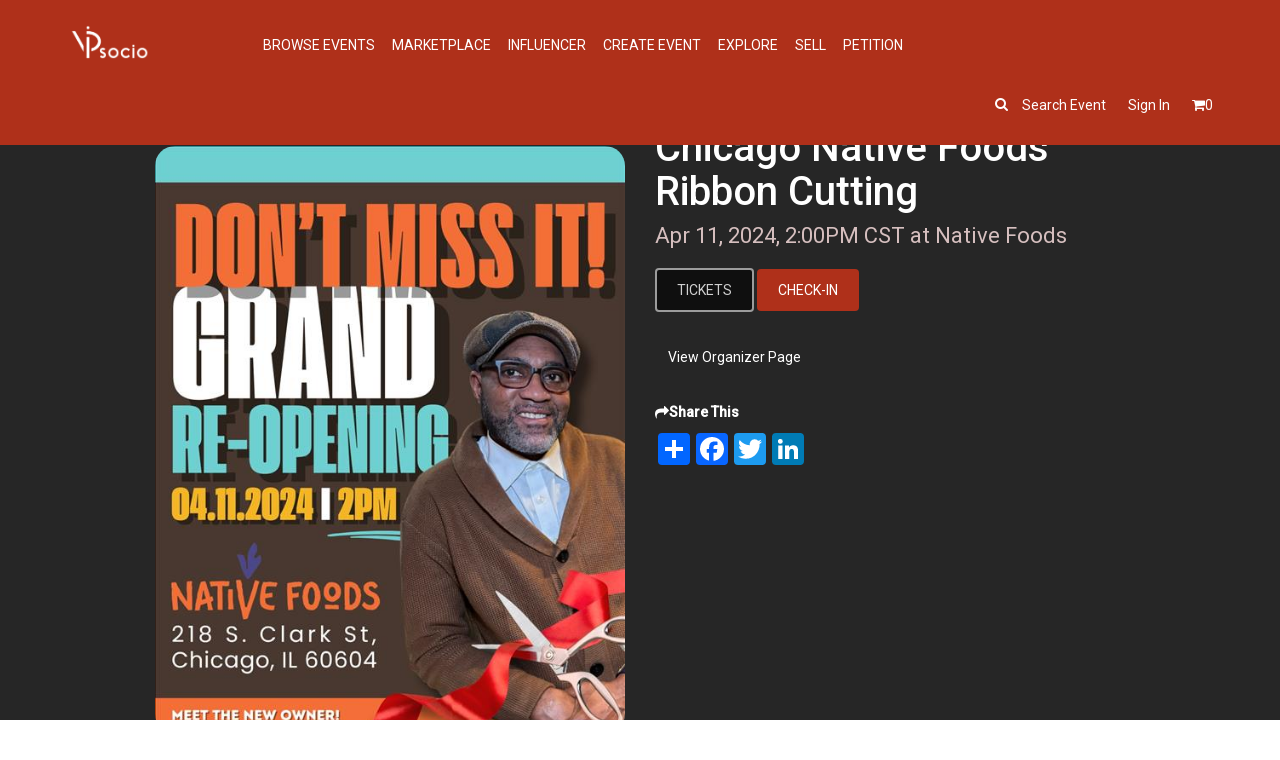

--- FILE ---
content_type: text/html; charset=utf-8
request_url: https://www.vipsocio.com/event/chicago-native-foods-ribbon-cutting
body_size: 20825
content:
<!DOCTYPE html>
<html lang="en">
<head>
    <meta charset="utf-8">
    <meta http-equiv="X-UA-Compatible" content="IE=edge">
    <meta name="viewport" content="width=device-width, maximum-scale=1">
    <title>Chicago Native Foods Ribbon Cutting at Native Foods, Apr 11, 2024 | VIPSocio</title>
    <meta name="description" content="Join us in a grand celebration to mark the commencement of a new chapter for the last standing Native Foods location in Chicago under the inspiring leadership of Dame Dia. Previously serving as the District Manager, Dame was presented with the remarkable opportunity to become the proprietor of this cherished establishment during the week of his birthday in September. He officially stepped into his role as the new owner in November 2023. This event not only celebrates the transition but also symbolizes the continuation of a legacy. Come out and support us as we embark on this exciting journey together!">
    <meta name="author" content="VIPSocio">
        <meta name="keywords" content="VIPSocio, Other">
    <link rel="stylesheet" href="/css/bootstrap.min.css" />
    <link rel="stylesheet" href="/css/font-awesome.min.css" />
    <link rel="stylesheet" href="/css/style.css?v=U7apqsBwO5lkiHEmojREfVY3Af05hvMnWUW2gm17eC4" />
    <link rel="stylesheet" href="/css/bootstrap-datetimepicker.css" />
    <link rel="stylesheet" href="/css/owl.carousel.css" />
    <link rel="stylesheet" href="/css/animate.css" />
    <link rel="stylesheet" href="/css/toastr.css" />
    <link rel="stylesheet" href="/jquery.datetimepicker.css" />
    <link rel="stylesheet" href="/css/flexslider.css" />
    
    <style>
        .neweventchanges{
            width:300px;
            margin:5px 0px;
            background-color: #00000000;
            border-radius:10px;
            padding:15px;
        }

        .user-list{
            display:flex;
            flex-direction:column;
            gap:60px;
            margin-top:20px;
        }

        .findfriends{
            margin-top: 15px;
            padding-top: 15px;
            display: flex;
            align-items: center;
            flex-direction:column;
        }

        .displaygoing{
            margin-bottom:15px;
            margin-top:10px;
        }

        .displaygoing a{
            color:white;
        }

        .btn-checkin-new{
            border: 2px solid #fefefe;
            color:#d2d2d2;
            border-radius: 25px;
           padding: 10px 20px;
          font-weight: 500;
          cursor:pointer;
        }

        .btn-checkin-new:hover{
                border: 2px solid #fefefe;
                color: #d2d2d2;
        }

        @media screen and (max-width:480px){
            .changenew{
                display:flex;
                justify-content:center;
            }
        }
      
    </style>


    <link rel="prefetch" href="https://code.jquery.com/ui/1.12.0/themes/base/jquery-ui.css" as="css">
    <link href='https://fonts.googleapis.com/css?family=Roboto:400,500%7CAbel' rel='stylesheet' type='text/css'>
    <link type="image/x-icon" href="/favicon.ico" rel="shortcut icon" sizes="32x32">
    <meta name="VIPsocio" content="app-id=com.VIPsocio.in, affiliate-data=myAffiliateData, app-argument=https://itunes.apple.com/in/app/vipsocio/id1312742704">

    <meta property="og:title" content="Chicago Native Foods Ribbon Cutting at Native Foods, Apr 11, 2024" />
    <meta property="og:type" content="website" />
    <meta property="og:image:width" content="1200" />
    <meta property="og:image:height" content="1200" />
    <meta property="og:image" content="https://vipsocioassetstore.blob.core.windows.net/eventcontainer/b2e00995-237d-493f-805b-14c08f846dc2.jpeg" />
    <meta property="og:url" content="https://www.vipsocio.com/event/chicago-native-foods-ribbon-cutting" />
    <meta property="og:description" content="Join us in a grand celebration to mark the commencement of a new chapter for the last standing Native Foods location in Chicago under the inspiring leadership of Dame Dia. Previously serving as the District Manager, Dame was presented with the remarkable opportunity to become the proprietor of this cherished establishment during the week of his birthday in September. He officially stepped into his role as the new owner in November 2023. This event not only celebrates the transition but also symbolizes the continuation of a legacy. Come out and support us as we embark on this exciting journey together!" />
    <script>
        var specialKeys = new Array();
        specialKeys.push(8); //Backspace
        specialKeys.push(46); //.
        function IsNumeric(e) {
            var keyCode = e.which ? e.which : e.keyCode;
            var ret = ((keyCode >= 48 && keyCode <= 57) || specialKeys.indexOf(keyCode) != -1);
            return ret;
        }

    </script>
   
    <script async src="https://www.googletagmanager.com/gtag/js?id=UA-112991690-1"></script>
     <script>
        window.dataLayer = window.dataLayer || [];function gtag(){dataLayer.push(arguments);}gtag('js', new Date());gtag('config', 'UA-112991690-1');
    </script>
    <script>
        !function(f,b,e,v,n,t,s)
        {if(f.fbq)return;n=f.fbq=function(){n.callMethod?
        n.callMethod.apply(n,arguments):n.queue.push(arguments)};
        if(!f._fbq)f._fbq=n;n.push=n;n.loaded=!0;n.version='2.0';
        n.queue=[];t=b.createElement(e);t.async=!0;
        t.src=v;s=b.getElementsByTagName(e)[0];
        s.parentNode.insertBefore(t,s)}(window, document,'script',
        'https://connect.facebook.net/en_US/fbevents.js');
        fbq('init', '173709613252761');
        fbq('track', 'PageView');
    </script>

    <noscript>
        <img height="1" width="1" style="display:none"
             src="https://www.facebook.com/tr?id=173709613252761&ev=PageView&noscript=1" />
    </noscript>

    <!-- Google Tag Manager -->
    <script>
(function(w,d,s,l,i){w[l]=w[l]||[];w[l].push({'gtm.start':
new Date().getTime(),event:'gtm.js'});var f=d.getElementsByTagName(s)[0],
j=d.createElement(s),dl=l!='dataLayer'?'&l='+l:'';j.async=true;j.src=
'https://www.googletagmanager.com/gtm.js?id='+i+dl;f.parentNode.insertBefore(j,f);
})(window,document,'script','dataLayer','GTM-WMFVC3W');</script>
    <!-- End Google Tag Manager -->
</head>
<body ng-app="VIPApp" ng-controller="AppCtrl" class="ng-cloak">
    <!-- Google Tag Manager (noscript) -->
    <noscript>
        <iframe src="https://www.googletagmanager.com/ns.html?id=GTM-WMFVC3W"
                height="0" width="0" style="display:none;visibility:hidden"></iframe>
    </noscript>
    <!-- End Google Tag Manager (noscript) -->
    <header class="header">
        <nav class="navbar navbar-default">
            <div class="container">
                <!-- Brand and toggle get grouped for better mobile display -->
                <div class="navbar-header">
                    <a ng-click="RedirectToUrl('')"><img class="logo" src="/Images/logo.png" alt="Vipsocio"></a>
                </div>

                <button type="button" class="navbar-toggle collapsed" data-toggle="collapse" data-target="#mainNav" aria-expanded="false">
                    <span class="sr-only">Toggle navigation</span>
                    <span class="icon-bar"></span>
                    <span class="icon-bar"></span>
                    <span class="icon-bar"></span>
                </button>

                <div id="mainNav">
                    <ul class="nav navbar-nav navbar-right" ng-if="IsHidden">
                        <li><a href="/event" class="discover">Browse Events</a></li>
                        <li><a href="/MarketPlace" class="discover">MarketPlace</a></li>
                        <li><a ng-click="RedirectToInfluencer('influencers-near-you')" class="discover">Influencer</a></li>
                        <li><a ng-click="user?redirectToServer('/Events/Create'):SignUpModalClick()" class="discover">Create Event</a></li>
                        <li><a href="/explore" class="discover">Explore</a></li>
                        <li><a href="/sell" class="discover">Sell</a></li>
                        <li><a href="/petitions" class="discover">Petition</a></li>
                        
                        <li ng-if="user" class="ng-scope">
                            <div class="userImg dropdown">
                                <a class="userImgWrap dropdown-toggle" data-toggle="dropdown">
                                    <i class="fa fa-bell"></i>
                                    <span class="bagage bell ng-binding" ng-bind="UserNotification.length"></span>
                                </a>
                                <ul class="dropdown-menu userAlert">
                                    <li ng-repeat="nf in UserNotification">
                                        <div class="notification-left" ng-bind="nf.ShortMessage"></div>
                                        <ul class="notification-right">
                                            <li ng-repeat="action in nf.ActionJson" ng-click="MarkReadChatNotificaton(nf.Id)">
                                                <a class="notification-action" href="{{action.ActionLink}}" ng-class="action.ClassName"> {{action.ActionText}}</a>
                                            </li>
                                        </ul>
                                    </li>
                                </ul>
                            </div>
                        </li>
                        
                    </ul>

                    <ul class="list-unstyled" ng-if="SearchEventsList !=null">
                        <li class="media" ng-repeat="event in SearchEventsList" ng-click="EventDetails(event)">
                            <img class="mr-3" ng-src="{{event.EventImage}}">
                            <div class="media-body">
                                <p>
                                    <span class="list-item" ng-bind="event.EventName"></span>
                                    <span class="list-item" ng-bind="event.EventDateStr+' '+ event.StartTimeDateStr"></span>
                                    <span class="list-item" ng-bind="event.EventVenue"></span>
                                </p>
                            </div>
                        </li>
                    </ul>
                    <div ng-show="!IsHidden">
                        <div class="form-group srchLocation no-border">
                            <input type="text" id="SearchBtn" class="form-control frontpage" ng-model="filterKeyword" ng-change="onKey()" placeholder="Search Events " ng-blur="clearSearchText()">
                            <i ng-if="filterKeyword"
                               ng-click="clearSearchText()"
                               class="fa fa-remove form-control-feedback cancel"
                               style="cursor: pointer; pointer-events: all;"
                               uib-tooltip="clear">
                            </i>
                        </div>
                    </div>
                </div>


                <div class="searh-container">
                    <ul>
                        <li class="search-event"><a ng-click="ShowHide()">Search event</a></li>
                        <li ng-if="!user"><a ng-click="SignInModalClick()" >Sign In</a></li>
                        <li>
                            <a ng-click="user?RedirectToUrl('cartitem'):RedirectToUrl('guestcart')" class="userImgWrap">
                                <i class="fa fa-shopping-cart"></i>
                                <span class="bagage" ng-bind="user?TotalCartItem:TotalTempCartItem"></span>
                            </a>
                        </li>
                        <li ng-if="user">
                            <div class="userImg dropdown">
                                <a class="dropdown-toggle userImgWrap" data-toggle="dropdown">
                                    <span class="caret"></span>
                                </a>
                                <ul class="dropdown-menu">
                                    <li><strong><span class="usrName" ng-bind="'Hello, '+user.UserName"></span></strong></li>
                                    <li ng-click="RedirectToUrl('p')"><a style="cursor:pointer;">My Account</a></li>
                                    <li ng-click="RedirectToUrl('p')"><a style="cursor:pointer;">My Area(s)</a></li>
                                    <li ng-click="redirectToServer('/Events/Index')"><a style="cursor:pointer;">Manage Event(s)</a></li>
                                    <li ng-click="redirectToServer('/MarketPlace/ListMarketplaceItem')" ng-if="user.VendorId>0"><a style="cursor:pointer;">Manage Marketplace</a></li>
                                    <li ng-click="redirectToServer('/Home/myVendors')"><a style="cursor:pointer;">Manage Business</a></li>
                                    <li ng-click="redirectToServer('/influencer/Index')"><a style="cursor:pointer;">Manage Influencer</a></li>
                                    <li ng-click="redirectToServer('/wishlist')"><a style="cursor:pointer;">My Wishlist(s)</a></li>
                                    <li ng-if="!user.IsDefault" ng-click="redirectToServer('/Home/MyVendors')"><a style="cursor:pointer;">Organizer Profile</a></li>
                                    <li ng-click="RedirectToUrl('download')"><a style="cursor:pointer;">Download</a></li>
                                    <li><a ng-click="SignOut()" style="cursor:pointer;">Sign Out</a></li>
                                </ul>
                            </div>
                        </li>
                    </ul>
                </div>
            </div>
        </nav>

    </header>

    <section class="content">

        <div class="warper container-fluid">
            

            
<script>
    var baseUrl = 'https://www.vipsocio.com/';
    var AzureImageUrl = 'https://vipsocioassetstore.blob.core.windows.net/';
    
    var paystackKenyaPK = 'pk_live_dfefca3069e4e4468dca0725df51b8dbfa56e6ea';
    var paystackGhanaPK = 'pk_live_48c0b2c117a102083fcca5976f7ea48c9cf36a86';
    var paystackNigeriaPK = 'pk_live_383bb4d5ae01b63692afccd82ba0750cbaaee733';
    var paystackCoteDIvoirePK = 'pk_live_30d01046eef1e33b95a1b20bd5acca85f10fcbbd';
    var API_publicKey = 'FLWPUBK-9769fe297f925e2892eb181caa890131-X';
    var Captcha_publicKey = '6Lc6gukpAAAAAEfDCC_Isr5kUYvAQVeuAKET8GQU';

</script>



<div ng-controller="EventsDetailsCtrl" ng-init="init(102123)">
    <section class="section sectionEventDetails pdTop0">
        <div class="coverBgColor">
            <div class="container">
                <div class="row">
                    <div class="col-lg-6 col-sm-6 coverTopLeft user-profilebox text-center">
                        <img ng-src="{{EventDetails.EventImage}}" on-Error-Src="{{errorImgUrl}}" alt="Chicago Native Foods Ribbon Cutting" class="EventImage profile-imagebox" style="border-radius:20px">
                    </div>
                    <div class="col-lg-6 col-sm-6 coverTopRt">
                        <div class="eventDetailsDiv">
                            <div class="mob-box">
                                <h1>{{EventDetails.EventName}}</h1>
                                <h3>
                                    {{EventDetails.EventDateStr}}, {{EventDetails.StartTimeDateStr}} CST at {{EventDetails.EventVenue}}
                                </h3>

                                <a scroll-to="#prices" class="btn btn-theme btn-price" style="margin-top: 0px;">Tickets</a>
                                <span ng-if="EventDetails.ShowUsersInterest==true">
                                    <input type="button" class="{{InterestedCSS}}" ng-click="SetAsEventInterest('Interested')" value="Interested">
                                    <input type="button" class="{{GoingCSS}}" ng-click="SetAsEventInterest('Going')" value="Going">
                                </span>

                                <span ng-if="EventDetails.AllowCheckIn">
                                    <a class="btn  btn-checkin "
                                       ng-if="!EventChatStatus.IsCheckedIn && userId != 320548"
                                       ng-click="CheckInNow()"
                                       ng-bind="'Check-In'"
                                       style="margin-top: 0px;"></a>
                                    <a class="btn  btn-checkin "
                                       ng-if="EventChatStatus.IsAllowedChat && (EventChatStatus.IsCheckedIn || userId == 320548) && GuestDetails.length == 0"
                                       ng-click="ViewCheckedInUsers()"
                                       ng-bind="'Find Friends'"
                                       style="margin-top: 0px;"></a>
                                </span>

                                <div class="changenew" ng-if="EventDetails.AllowCheckIn">
                                    <div class="neweventchanges" ng-if="GuestDetails.length != 0">
                                        <div>

                                            <div class="user-list">
                                                <div class="user-row">
                                                    <!-- First 5 users -->
                                                    <div class="user-box" ng-repeat="Guest in GuestDetails | limitTo:5" ng-style="{'left': $index * 55 + 'px'}">
                                                        <div class="user-image">
                                                            <img ng-src="{{Guest.ProfileUrl}}" alt="Avatar" ng-click="EventChatStatus.IsAllowedChat && (EventChatStatus.IsCheckedIn || userId == 320548)?ViewCheckedInUsers():CheckInForGuest(Guest)">
                                                        </div>
                                                    </div>
                                                </div>

                                                <div class="user-row">
                                                    <!-- Next 5 users (from 5 to 10) -->
                                                    <div class="user-box" ng-repeat="Guest in GuestDetails | limitTo:5:5" ng-style="{'left': $index * 55 + 'px'}">
                                                        <div class="user-image">
                                                            <img ng-src="{{Guest.ProfileUrl}}" alt="Avatar" ng-click="EventChatStatus.IsAllowedChat && (EventChatStatus.IsCheckedIn || userId == 320548)?ViewCheckedInUsers():CheckInForGuest(Guest)">
                                                        </div>
                                                    </div>
                                                </div>

                                            </div>

                                            <div ng-if="GuestDetails.length == 0">
                                                <p class="no-attendees">Event Attendees not Available</p>
                                            </div>
                                        </div>
                                        <div class="findfriends">
                                            <div class="displaygoing" ng-if="GuestDetails.length > 10">
                                                <a ng-if="GuestDetails.length > 10" ng-click="EventChatStatus.IsAllowedChat && (EventChatStatus.IsCheckedIn || userId == 320548)?ViewCheckedInUsers():CheckInForGuest(Guest)">
                                                    {{GuestDetails.length}}+ Guests Ready to Connect 
                                                </a>
                                            </div>
                                            <div ng-if="GuestDetails.length > 10" style="margin-top:5px;">
                                                <a class="btn-checkin-new" ng-if="GuestDetails.length >10" ng-click="EventChatStatus.IsAllowedChat && (EventChatStatus.IsCheckedIn || userId == 320548)?ViewCheckedInUsers():CheckInForGuest(Guest)">
                                                    Connect with guests
                                                </a>
                                            </div>  
                                            <div ng-if="GuestDetails.length <= 10" style="margin-top:30px;">
                                                <a class="btn-checkin-new" ng-if="GuestDetails.length <= 10" ng-click="EventChatStatus.IsAllowedChat && (EventChatStatus.IsCheckedIn || userId == 320548)?ViewCheckedInUsers():CheckInForGuest(Guest)">
                                                    Connect with guests
                                                </a>
                                            </div>
                                        </div>
                                    </div>
                                </div>
                                 
                                <a ng-click="VendorClick('https://www.vipsocio.com/v/310523/OnJaLee-LaShayD1ADB')" style="cursor:pointer;" class="organizer">View Organizer Page</a>

                                <p style="font-weight: bold; margin-top: 6px"><i class="fa fa-share"></i>Share This</p>
                                <div class="a2a_kit a2a_kit_size_32 a2a_default_style">
                                    <a class="a2a_dd" href="https://www.addtoany.com/share"></a>
                                    <a class="a2a_button_facebook"></a>
                                    <a class="a2a_button_twitter"></a>
                                    <a class="a2a_button_linkedin"></a>
                                </div>
                            </div>
                        </div>
                    </div>
                </div>
            </div>
        </div>
        <div id="prices"></div>
        <div class="detailsMainBody">
            <div class="container">
                <div class="row">
                    <div class="col-md-4 col-xs-12">
                        <div class="det_blocks">
                            <h2>GET TICKETS </h2>
                            <label id="lblErrorMsg"></label>
                            <div class="offer_wrap pricesWrap">
                                <div class="priceBox row" data-toggle="modal" ng-repeat="ticket in Tickets" ng-if="ticket.Type!='Seats' && ticket.IsDeleted==false && EventDetails.IsSalesStart==true">
                                    <div class="col-xs-8 noPad">
                                        <span class="icon icon-ticket"></span>
                                        <div class="priceleftTxt">
                                            <p class="text-uppercase">
                                                <strong>
                                                    <span ng-bind="ticket.TicketName?ticket.TicketName:'NA'"></span>
                                                </strong>
                                            </p>
                                            <p class="guestUpto" ng-bind="ticket.TicketDesc"></p>
                                            <p class="guestUpto">Sales end on {{ticket.TicketSalesEndTime? ticket.TicketSalesEndTime :ticket.SalesEndedTime|date:'fullDate'}} {{ticket.TicketSalesEndTime? ticket.TicketSalesEndTime :ticket.SalesEndedTime|date:'shortTime'}} CST</p>

                                        </div>
                                    </div>
                                    <div class="col-xs-4 priceRtTxt">
                                        <p ng-if="(ticket.SalesEndedTimeTz? ticket.SalesEndedTimeTz :ticket.TicketSalesEndTimeTz) < '2025-12-02T02:58:58' || (ticket.SalesEndedTimeTz? ticket.SalesEndedTimeTz :ticket.TicketSalesEndTimeTz) > '2025-12-02T02:58:58'">
                                            <strong ng-if="(ticket.SalesEndedTimeTz? ticket.SalesEndedTimeTz :ticket.TicketSalesEndTimeTz) > '2025-12-02T02:58:58' && ticket.Type!= 'Donation'" ng-bind="(ticket.Price == 0 ? 'Free':EventDetails.Symbol+ (ticket.Price | number:2))"> </strong>
                                            <button class="get-ticket" ng-if="(ticket.SalesEndedTimeTz? ticket.SalesEndedTimeTz :ticket.TicketSalesEndTimeTz) > '2025-12-02T02:58:58'&& ticket.RemainingTickets >0 && ticket.Type!= 'Donation'" ng-click="ShowWindow(ticket)" style="margin-top: 0px;" ng-bind="(EventDetails.TicketButtonText!=null?EventDetails.TicketButtonText : 'Get Ticket')"></button>
                                            <button class="get-ticket" ng-if="ticket.Type== 'Donation' " ng-click="ShowWindow(ticket)" style="margin-top: 0px;" ng-bind="'Donate'"></button>
                                            <strong><span ng-if="ticket.RemainingTickets <1  && ticket.Type!= 'Donation' "> Sold Out</span></strong>
                                            <span ng-bind="ticket.TicketType=='Table'?ticket.TableMaxSeat + ' seat(s)':''"></span>
                                        </p>
                                        <p ng-if="(ticket.SalesEndedTimeTz? ticket.SalesEndedTimeTz :ticket.TicketSalesEndTimeTz) < '2025-12-02T02:58:58'">
                                            <strong><span ng-if="ticket.RemainingTickets >0  && ticket.Type!= 'Donation' "> Sales ended</span></strong>
                                        </p> 

                                    </div>
                                </div>
                                <div class="priceBox row" data-toggle="modal" ng-repeat="ticket in Tickets" ng-if="ticket.Type=='Seats' && ticket.IsDeleted==false && EventDetails.IsSalesStart==true">
                                    <div class="col-xs-8 noPad">
                                        <span class="icon icon-table"></span>
                                        <div class="priceleftTxt">
                                            <p class="text-uppercase">
                                                <strong>
                                                    <span ng-bind="ticket.TicketName?ticket.TicketName:'NA'"></span>
                                                </strong>
                                            </p>
                                            <p class="guestUpto" ng-bind="ticket.TicketDesc"></p>
                                            <p class="guestUpto">Sales end on {{ticket.SalesEndedTime? ticket.SalesEndedTime :ticket.TicketSalesEndTime|date:'fullDate'}} {{ticket.SalesEndedTime? ticket.SalesEndedTime :ticket.TicketSalesEndTime|date:'shortTime'}} CST</p>

                                        </div>
                                    </div>
                                    <div class="col-xs-4 priceRtTxt">
                                        <p ng-if="(ticket.SalesEndedTimeTz? ticket.SalesEndedTimeTz :ticket.TicketSalesEndTimeTz) > '2025-12-02T02:58:58' && EventDetails.IsSalesStart==true">
                                            <strong ng-bind="(ticket.Price == 0 ? 'Free':EventDetails.Symbol+ (ticket.Price | number:2))"> </strong>
                                            <button class="get-ticket" ng-click="ShowSeatWindow(ticket)" style="margin-top: 0px;" ng-bind="'Book Seats'"></button>

                                        </p>
                                        <p ng-if="(ticket.SalesEndedTimeTz? ticket.SalesEndedTimeTz :ticket.TicketSalesEndTimeTz) < '2025-12-02T02:58:58'">
                                            <strong>Sales ended</strong>
                                        </p>


                                    </div>
                                </div>

                                <div ng-if="EventDetails.IsSalesStart==false">
                                    <p>
                                        <strong>Ticket Sales begin on {{EventDetails.SalesStartTime|date:'fullDate'}} {{EventDetails.SalesStartTime|date:'shortTime'}} CST</strong>
                                    </p>
                                </div>
                            </div>
                        </div>

                        <div class="interested-list" ng-if="EventDetails.ShowUsersInterest==true">
                            <h2>Interested</h2>
                            <ul>
                                <li ng-repeat="usr in PeopleInterest | filter:{Type:'Interested'} | limitTo:5">
                                    <img ng-src="{{usr.ProfileUrl}}" />
                                    <div class="going-user-Name"><span ng-bind="usr.UserName"></span></div>
                                </li>
                            </ul>
                            <div class="interested-view"><a href="" ng-click="going('Interested')">View All</a></div>
                            <div class="clear"></div>
                            <hr />
                            <h2 class="going">Going</h2>
                            <ul>
                                <li ng-repeat="usr in PeopleInterest | filter:{Type:'Going'} | limitTo:5">
                                    <img ng-src="{{usr.ProfileUrl}}" />
                                    <div class="going-user-Name"><span ng-bind="usr.UserName"></span></div>
                                </li>
                            </ul>
                            <div class="interested-view"><a href="" ng-click="going('Going')">View All</a></div>
                        </div>
                    </div>
                    <div class="col-md-8 col-xs-12">
                        <div class="detailsSection smoothSection">
                            <h2>About</h2>
                            <p class="desc">
                                <b>Event Address:</b> 218 South Clark Street
                            </p>


                            <div class="moreInfo">
                                <br /><b>Description:</b> <p>Join us in a grand celebration to mark the commencement of a new chapter for the last standing Native Foods location in Chicago under the inspiring leadership of Dame Dia. Previously serving as the District Manager, Dame was presented with the remarkable opportunity to become the proprietor of this cherished establishment during the week of his birthday in September. He officially stepped into his role as the new owner in November 2023. This event not only celebrates the transition but also symbolizes the continuation of a legacy. Come out and support us as we embark on this exciting journey together!</p>
                                <p>
                                    <b>Event Start Date:</b> {{EventDetails.EventDateStr}}  {{EventDetails.StartTimeDateStr}} CST                                </p>
                                <p>
                                    <b>Event End Date:</b> {{EventDetails.EventEndDateStr}}  {{ EventDetails.EndTimeDateStr}} CST                                </p>
                            </div>
                        </div>
                        <div class="row searchNearby" ng-IF="ImageGallery.length>0 ">
                            <ul class="list-inline event-sldr">
                                <li class="col-sm-6 col-xs-12 eventCard" ng-repeat="image in ImageGallery">
                                    <div class="eventCardWrap">
                                        <a class="eventImg">
                                            <img ng-src="{{image.ImageUrl}}" on-Error-Src="{{errorImgUrl}}" class="img-responsive eventImg">
                                        </a>

                                    </div>
                                </li>
                            </ul>

                            <hr />
                        </div>
                            <div class="row">
                                    <iframe src="https://www.youtube.com/embed/pks9bS6Nvow" class="iframe-video" frameborder="0" allowfullscreen=""></iframe>
                                <hr />
                            </div>
                        <div class="detailsSection smoothSection">
                            <h2>Organizer Details </h2>
                            <p class="desc">
                                <br /><i class="fa fa-user"></i> OnJaLee LaShay
                                <br /><span ng-if="user && user.UserId==1"><i class="fa fa-envelope"></i> OnJaLee@gmail.com</span>
                            </p>
                            <hr />
                        </div>

                        <div class="row searchNearby" ng-IF="(SimilarEvents | filter:{EventType:'ByOrganizer'}).length>0 ">
                            <h2 style="text-align:center;">
                                Other events from this Organizer
                            </h2>
                            <ul class="list-inline event-sldr">
                                <li class="col-sm-6 col-xs-12 eventCard" ng-repeat="similarEvents in SimilarEvents| filter:{EventType:'ByOrganizer'} | limitTo:ItemToBeShown ">
                                    <div class="eventCardWrap">
                                        <a ng-click="EventDetailsSimilar(similarEvents)" class="eventImg">
                                            <img ng-src="{{similarEvents.EventImage}}" on-Error-Src="{{errorImgUrl}}" class="img-responsive eventImg">
                                            <span class="clone" ng-if="similarEvents.BatchId !=null">
                                                <span class="fa-stack">
                                                    <i class="fa fa-circle fa-stack-2x icon-background1"></i>
                                                    <i class="fa fa-link fa-stack-1x"></i>
                                                </span>
                                            </span>
                                            <div class="overlay"></div>
                                            <div class="thumbInfo">
                                                <div>
                                                    <i class="icon icon-circle icon-table icon-inline"></i>
                                                    <p>
                                                        <span class="priceBold" ng-bind="(similarEvents.Price == 0? 'Free': similarEvents.Symbol+similarEvents.Price)"></span>
                                                    </p>
                                                </div>
                                            </div>
                                        </a>
                                        <div class="eventInfo text-center">
                                            <a ng-click="EventDetailsSimilar(similarEvents)" class="evntTtl" ng-bind="(similarEvents.EventName.length > 37 ? similarEvents.EventName.substring(0,34) + '...' : similarEvents.EventName)"></a>
                                            <p class="venue" ng-bind="similarEvents.EventVenue"></p>
                                            <div class="evntCardBtm">
                                                <p class="row">
                                                    <span class="subhead pull-left">
                                                        <i class="fa fa-calendar"></i>
                                                        <span ng-bind="similarEvents.EventDateStr +' '+ similarEvents.StartTimeDateStr "> </span>
                                                    </span>
                                                    <span class="subhead pull-right">
                                                        <i class="fa fa-map-marker"></i>
                                                        <span ng-bind="(similarEvents.Distance?similarEvents.Distance:0 | number:2)+' Miles' "></span>
                                                    </span>
                                                </p>
                                            </div>
                                        </div>
                                    </div>
                                </li>
                            </ul>
                            <div class="text-center col-xs-12 red">
                                <button type="button" ng-click="ShowMore()" class="btn btn-submit" ng-IF="((SimilarEvents | filter:{EventType:'ByOrganizer'}).length - ItemToBeShown)>0" ng-bind="'See More('+((SimilarEvents  | filter:{EventType:'ByOrganizer'}).length - ItemToBeShown)+')'"></button>
                            </div>

                            <div class="text-center col-xs-12 red" ng-show="SimilarEvents==undefined">
                                Loading events...
                            </div>
                            <div class="text-center col-xs-12 red" ng-show="(SimilarEvents | filter:{EventType:'ByOrganizer'}).length<=0">
                                No Events available for this Organizer.
                            </div>
                            <hr />
                        </div>
                        <div class="row searchNearby" ng-IF="(SimilarEvents | filter:{EventType:'Similar'}).length>0">
                            <h2 style="text-align:center;">Similar Events Near You</h2>
                            <ul class="list-inline event-sldr">
                                <li class="col-sm-6 col-xs-12 eventCard" ng-repeat="similarEvents in SimilarEvents| filter:{EventType:'Similar'}| limitTo:ItemToBeShown">
                                    <div class="eventCardWrap">
                                        <a ng-click="EventDetailsSimilar(similarEvents)" class="eventImg">
                                            <img ng-src="{{similarEvents.EventImage}}" on-Error-Src="{{errorImgUrl}}" class="img-responsive eventImg">
                                            <span class="clone" ng-if="similarEvents.BatchId !=null">
                                                <span class="fa-stack">
                                                    <i class="fa fa-circle fa-stack-2x icon-background1"></i>
                                                    <i class="fa fa-link fa-stack-1x"></i>
                                                </span>
                                            </span>
                                            <div class="overlay"></div>
                                            <div class="thumbInfo">
                                                <div>
                                                    <i class="icon icon-circle icon-table icon-inline"></i>
                                                    <p>
                                                        <span class="priceBold" ng-bind="(similarEvents.Price == 0? 'Free': similarEvents.Symbol+similarEvents.Price)"></span>
                                                    </p>
                                                </div>
                                            </div>
                                        </a>
                                        <div class="eventInfo text-center">
                                            <a ng-click="EventDetailsSimilar(similarEvents)" class="evntTtl" ng-bind="(similarEvents.EventName.length > 37 ? similarEvents.EventName.substring(0,34) + '...' : similarEvents.EventName)"></a>
                                            <p class="venue" ng-bind="similarEvents.EventVenue"></p>
                                            <div class="evntCardBtm">
                                                <p class="row">
                                                    <span class="subhead pull-left">
                                                        <i class="fa fa-calendar"></i>
                                                        <span ng-bind="similarEvents.EventDateStr +' '+ similarEvents.StartTimeDateStr "> </span>
                                                    </span>
                                                    <span class="subhead pull-right">
                                                        <i class="fa fa-map-marker"></i>
                                                        <span ng-bind="(similarEvents.Distance?similarEvents.Distance:0 | number:2)+' Miles' "></span>
                                                    </span>
                                                </p>

                                            </div>
                                        </div>
                                    </div>
                                </li>
                            </ul>
                            <div class="text-center col-xs-12 red" style="">
                                <button type="button" ng-click="ShowMore()" class="btn btn-submit" ng-IF="((SimilarEvents | filter:{EventType:'Similar'}).length - ItemToBeShown)>0" ng-bind="'See More('+((SimilarEvents | filter:{EventType:'Similar'} ).length - ItemToBeShown)+')'"></button>
                            </div>

                            <div class="text-center col-xs-12 red" ng-show="SimilarEvents==undefined">
                                Loading events...
                            </div>
                            <div class="text-center col-xs-12 red" ng-show="(SimilarEvents | filter:{EventType:'Similar'}).length<=0">
                                No Similar Events available for this location.
                            </div>
                            <hr />
                        </div>


                        <form class="col-sm-12 col-xs-12 ContactOrganizer" method="post">
                            <h2>Contact Organizer</h2>

                            <div class="input-group">
                                <span class="input-group-addon">
                                    <i class="fa fa-user"></i>
                                </span>
                                <input id="YourName" ng-model="msg.YourName" type="text" class="form-control" name="YourName" placeholder="Your Name">
                            </div>
                            <br />
                            <div class="input-group">
                                <span class="input-group-addon">
                                    <i class="fa fa-envelope"></i>
                                </span>
                                <input id="YourEmailId" ng-model="msg.YourEmailId" type="email" class="form-control" name="YourEmailId" placeholder="Your Email Address">
                            </div>
                            <br />
                            <div class="input-group">
                                <span class="input-group-addon">
                                    <i class="fa fa-question"></i>
                                </span>
                                <select class="form-control" ng-model="msg.YourReason" name="QuestionReason">
                                    <option selected value="">Select Contact Reason</option>
                                    <option>Question about event</option>
                                    <option>Question about ticket</option>
                                    <option value="Chicago Native Foods Ribbon Cutting">Other</option>
                                </select>
                            </div>
                            <br />
                            <div class="input-group">
                                <span class="input-group-addon">
                                    <i class="fa fa-file-pdf-o"></i>
                                </span>
                                <textarea id="YourMessage" rows="4" ng-model="msg.YourMessage" class="form-control" name="YourMessage" placeholder="Your Message"></textarea>
                            </div>
                            <br />
                            <div class="text-right">
                                <button class="btn btn-submit" ng-click="SendMessage()">Send <i class="fa fa-paper-plane-o ml-1"></i></button>
                            </div>
                        <input name="__RequestVerificationToken" type="hidden" value="CfDJ8J9qo47U-nNNiHaSFEDWIxqm4i0HHVM8CBtNkknLlm25xDYWXbNQwgQFwuElkNEWvpyuiH3oiExJ4o8-qyMuR-kn4N8ZkeBtXIjm_HJdgXA42uT4VHkXO2MQ9dN3_2CAJgnKW9uBHO467OznY8vZq8U" /></form>

                        <hr>
                        <div class="event-car">
                            <a href="https://www.google.co.in/maps/@41.87889759999999,-87.63093839999999,15z?hl=en">
                                <i class="fa fa-car"></i>
                            </a>
                        </div>
                        <div class="hidden-sm hidden-xs" ng-show="showMap" id="map" style="height:385px; width:100%; float:left; margin-top:10px;"></div>

                    </div>

                </div>
            </div>
            <div class="modal fade" id="GuestModal" tabindex="-1" role="dialog" aria-hidden="true">
                <div class="modal-dialog">
                    <div class="modal-content">
                        <div class="modal-header">
                            <button type="button" class="close" data-dismiss="modal">&times;</button>
                            <h4 class="modal-title">Social Connect Access</h4>
                        </div>
                        <div class="modal-body text-center">
                            <p style="color:black;">
                                To join our exclusive social connect and interact with other attendees, please:
                            </p>
                            <p style="color:black;">
                                <strong><a id="scrollToPrices" style="cursor: pointer;">Purchase a ticket</a></strong> or <strong>check in</strong> to gain access.
                            </p>
                        </div>
                        <div class="modal-footer">
                            <button type="button" class="btn btn-checkin" data-dismiss="modal">
                                Done
                            </button>
                        </div>
                    </div>
                </div>
            </div>


            <div class="modal fade" id="UserImageModal" tabindex="-1" role="dialog" aria-hidden="true">
                <div class="modal-dialog">
                    <div class="modal-content">
                        <div class="modal-header">
                            <button type="button" class="close" data-dismiss="modal">&times;</button>
                            <h4 class="modal-title">Update Profile Image</h4>
                        </div>
                        <div class="modal-body text-center">
                            <p style="color:black;">
                                To facilitate better connections with your friends and enhance your overall experience, Kindly update your profile picture.
                            </p>
                        </div>
                        <div class="modal-footer">
                            <button type="button" class="btn btn-outline-light" data-dismiss="modal">
                                Cancel
                            </button>
                            <button type="button" class="btn btn-checkin" ng-click="VisitProfile()" data-dismiss="modal">
                                    Ok
                            </button>
                        </div>
                    </div>
                </div>
            </div>

        </div>
    </section>



    <div class="modal fade priceModal" tabindex="-1" id="priceModal" role="dialog">
        <div class="modal-dialog">
            <div class="modal-content">
                <div class="modal-body">
                    <div class="row">
                        <div class="col-sm-5">
                            <div class="venueImg">
                                <img ng-src="{{EventDetails.EventImage}}" on-Error-Src="{{errorImgUrl}}" alt="Venue image" class="img-responsive" id="EventModalImg">
                            </div>
                        </div>
                        <div class="col-sm-7">
                            <div class="widget-content">
                                <div class="package-info">
                                    <div class="btlLftPart pull-left">
                                        <input type="text" class="form-control" style="text-transform:uppercase" placeholder="ENTER PROMO CODE" ng-model="PromoCode" style="width:100%;">
                                        <a ng-if="PromoCode" class="clear" ng-click="clearPromoCode()">
                                            <span class="fa fa-remove"></span>
                                        </a>
                                    </div>
                                    <div class="pull-right" ng-if="PromoCode">
                                        <div class="btn-inline">
                                            <button class="btn btn-submit btn-apply" ng-click="ApplyPromo(PromoCode)">Apply</button>
                                        </div>
                                    </div>
                                    <div class="bottle-list" ng-repeat="ticket in Tickets | filter:({TicketType:'Ticket'} || {TicketType: 'Package' })" ng-if="ticket.IsDeleted==false && ticket.Type!='Seats'">
                                        <div class="bottle" ng-if="ticket.RemainingTickets>0" ng-style="{ background: ticket.Qty>0? '#ccc' : '#fff' }">
                                            <div class="btlLftPart pull-left">
                                                <h4>
                                                    <span class="ticket-name" ng-bind="ticket.TicketName"></span>
                                                    <span ng-if="ticket.Type!= 'Donation'" class="ticket-name-copy" ng-bind="ticket.Price == 0?'Free':EventDetails.Symbol + ((ticket.TicketPrice?ticket.TicketPrice:ticket.Price ) * (ticket.Qty==0?1:ticket.Qty) |number : 2)"></span>
                                                    <span ng-if="ticket.Type!= 'Donation' && ticket.PromoCode && ticket.ActualAmount != ticket.Price" class="ticket-desc" style="{{'text-decoration: '+(ticket.PromoCode? 'line-through;':'none;')}}" ng-bind="ticket.Price == 0?'Free':EventDetails.Symbol + (ticket.ActualAmount * (ticket.Qty==0?1:ticket.Qty) |number : 2)"></span>
                                                    <span ng-if="ticket.Type!= 'Donation' && ticket.IsOrganizerAbsorbsServiceFee==false" ng-bind="ticket.ClientConvenienceFee== 0?'Free':'Fee: '+EventDetails.Symbol+ (ticket.ClientConvenienceFee * (ticket.Qty==0?1:ticket.Qty) |number : 2)"></span>
                                                    <span ng-if="ticket.Type!= 'Donation'" class="ticket-name" ng-bind="'Qty : '+ticket.Qty"></span>
                                                    <span ng-if="ticket.Type!= 'Donation'" ng-bind="ticket.TicketDesc"></span>
                                                </h4>
                                                <div class="form-group" ng-if="ticket.Type== 'Donation'">
                                                    <input onkeypress="return IsNumeric(event)" ng-change="UpdateTicketPrice(ticket, ticket.DonationPrice)" ng-model="ticket.DonationPrice" max="1000" min="1" type="number" class="form-control" placeholder="Amount " style="width:175px;">
                                                    <span class="ticket-name" ng-if="ticket.ClientConvenienceFee * ticket.Qty"> <b>Fee: <span ng-bind="EventDetails.Symbol + (ticket.ClientConvenienceFee| number:2)"></span> </b></span>
                                                </div>
                                            </div>
                                            <div ng-if="ticket.RemainingTickets >0 && (ticket.TicketSalesEndTimeTz? ticket.TicketSalesEndTimeTz :ticket.SalesEndedTime) > '2025-12-02T02:58:58'" class="pull-right">
                                                <div class="btn-inline" ng-if="ticket.Type!= 'Donation'">
                                                    <button class="btn btn-default btn-small" id="decrease" ng-click="decrease(ticket)"><i class="fa fa-minus"></i></button>
                                                    <button class="btn btn-default btn-small" id="increase" ng-click="increase(ticket)"><i class="fa fa-plus"></i></button>
                                                </div>
                                            </div>
                                            <div>
                                                <div ng-repeat="n in getFilteredTickets(ticket.TicketId) track by $index">
                                                    <input ng-model="n.UserName" class="form-control">
                                                    <div>
                                                        <input type="checkbox" ng-model="chkbx" ng-click="setAtteendeeName(n)" style="margin-top:20px;" /><span style="color:black; margin: 0px 0px 0px 6px;}"> Attendees name same as buyer name</span>
                                                    </div>
                                                </div>
                                            </div>

                                        </div>
                                    </div>
                                </div>
                            </div>
                        </div>


                        <div class="col-sm-5 reserv-date">
                            <div class="venueBody">
                                <h3>Reservation Date <span style="margin-bottom: 5px; display: block;" ng-bind="EventDetails.EventDateStr + ' ' + EventDetails.StartTimeDateStr"></span></h3>
                            </div>
                            <div class="venueBody venueBookingType">
                                <p class="pull-left">
                                    <span>Qty: {{Summary.TotalQty}}</span>
                                    <span ng-bind="'Sub Total : '+EventDetails.Symbol+(Summary.TotalPrice | number:2)"></span>
                                    <span ng-if="Summary.ClientConvenienceFee >0" ng-bind="'Fee: '+EventDetails.Symbol+ (Summary.ClientConvenienceFee | number:2)"></span>
                                    <span ng-bind="'Total: '+EventDetails.Symbol+(Summary.Total | number:2)"></span>
                                </p>
                            </div>
                            <div class="venueBody">
                                    <button type="button" class="btn btn-submit btn-default" ng-click="user?Reserve():ReserveByGuest()" id="checkoutButton" ng-disabled="Summary.TotalQty==0">CHECKOUT</button>
                                <button type="button" class="btn btn-submit btn-default" ng-click="CancelPriceModel()">Cancel</button>
                            </div>
                        </div>

                    </div>
                </div>
            </div>
        </div>
    </div>

    <div class="modal fade seatpriceModal" tabindex="-1" id="seatpriceModal" role="dialog">
        <div class="modal-dialog">
            <div class="modal-content">
                <div class="modal-body">
                    <div class="row">
                        <div class="col-md-12">
                            <div class="">
                                <button type="button" class="btn btn-submit btn-default" ng-click="CancelSeatPriceModel()">Cancel</button>
                                    <button type="button" class="btn btn-submit btn-default" ng-click="user?Reserve():ReserveByGuest()" id="checkoutButton" ng-disabled="SeatsSummary.TotalQty==0">CHECKOUT</button>
                                <button type="button" class="btn btn-submit btn-default" ng-click="SelectAnotherSection()">Select Another Sections</button>
                            </div>
                        </div>
                        <div class="col-sm-5">
                            <div class="venueImg">
                                <img ng-if="EventDetails.SeatMapImage" ng-src="{{EventDetails.SeatMapImage}}" on-Error-Src="{{errorImgUrl}}" alt="Venue image" class="img-responsive" id="EventModalImg">
                                <img ng-if="!EventDetails.SeatMapImage" ng-src="{{EventDetails.EventImage}}" on-Error-Src="{{errorImgUrl}}" alt="Venue image" class="img-responsive" id="EventModalImg">
                            </div>
                        </div>
                        <div class="col-sm-7">
                            <div class="widget-content">
                                <div class="package-info">
                                    <div class="bottle-list">
                                        <div class="bottle">
                                            <div class="plane">
                                                <div class="cockpit">
                                                    <h1>Seat Selection</h1>
                                                    <h4>
                                                        <span class="ticket-name" ng-bind="selectedEventTicket.TicketName"></span>
                                                        <span ng-bind="selectedEventTicket.TicketDesc"></span>
                                                        <span class="ticket-name-copy" ng-bind="selectedEventTicket.Price == 0?'Free':'$' + (selectedEventTicket.Price |number : 2)"></span>
                                                    </h4>
                                                </div>
                                                <div class="exit exit--front fuselage">
                                                </div>
                                                <ul class="seats" style="list-style-type:none;">
                                                    <li class="seat" ng-repeat="ticket in EventSeats |filter:({EventTicketId:selectedEventTicket.TicketId})">
                                                        <input type="checkbox" ng-click="AddDeleteSeats(ticket)" ng-disabled="ticket.IsPurchased==true" ng-checked="ticket.IsPurchased==true" ng-style="{'accent-color': ticket.IsPurchased==true? '#af301a' : '#fff'}" />
                                                        <label>{{ticket.RowName}} <span ng-if="ticket.RowSeatId!=1">(Seat {{ticket.RowSeatId}})</span></label>
                                                        <input ng-if="SeatArray.includes(ticket)" class="form-control" ng-model="ticket.AttendeeName" />
                                                    </li>
                                                </ul>
                                                <div class="exit exit--back fuselage">
                                                </div>
                                            </div>
                                            <div class="btlLftPart pull-left">
                                            </div>

                                        </div>
                                    </div>

                                </div>
                            </div>
                        </div>


                        <div class="col-sm-5">
                            <div class="venueBody">
                                <h3>Reservation Date <span style="margin-bottom: 5px; display: block;" ng-bind="EventDetails.EventDateStr + ' ' + EventDetails.StartTimeDateStr"></span></h3>
                            </div>
                            <div class="venueBody venueBookingType">
                                <h3 class="" ng-bind="selectedEventTicket.TicketName"></h3>
                                <p class="pull-left">
                                    <span>Qty: {{SeatsSummary.TotalQty}}</span>
                                    <span ng-bind="'Sub Total : '+EventDetails.Symbol+(SeatsSummary.TotalPrice | number:2)"></span>
                                    <span ng-if="SeatsSummary.ClientConvenienceFee >0" ng-bind="'Fee: '+EventDetails.Symbol+ (SeatsSummary.ClientConvenienceFee | number:2)"></span>
                                    <span ng-bind="'Total: '+EventDetails.Symbol+(SeatsSummary.Total | number:2)"></span>
                                </p>
                            </div>
                            <div class="venueBody">
                                    <button type="button" class="btn btn-submit btn-default" ng-click="user?Reserve():ReserveByGuest()" id="checkoutButton" ng-disabled="SeatsSummary.TotalQty==0">CHECKOUT</button>
                                <button type="button" class="btn btn-submit btn-default" ng-click="SelectAnotherSection()">Select Another Sections</button>
                                <button type="button" class="btn btn-submit btn-default" ng-click="CancelSeatPriceModel()">Cancel</button>
                            </div>
                        </div>

                    </div>
                </div>
            </div>
        </div>
    </div>

    <div class="modal fade priceModal" tabindex="-1" id="goingModal" role="dialog">
        <div class="goingmodal-dialog">

            <div class="modal-content">
                <div class="goingmodal-body">
                    <div class="modal-header">
                        <h2 ng-bind="(PeopleInterest | filter:{Type:UserClick}).length+' '+ UserClick"></h2>
                    </div>

                    <div class="going-close" ng-click="CancelGoingModal()"><i class="fa fa-times-circle"></i></div>
                    <div class="going-popup" ng-repeat="usr in PeopleInterest | filter:{Type:UserClick}">
                        <div class="going-pic"><img ng-src="{{usr.ProfileUrl}}" onerror="this.onerror = null;this.src = '/Images/profile.png'"></div>
                        <h3 ng-bind="usr.UserName"></h3>
                    </div>
                </div>
            </div>
        </div>
    </div>

    <div class="modal" tabindex="-1" id="PasswordModal" role="dialog" data-keyboard="false" data-backdrop="static">
        <div class="modal-dialog" role="document">
            <div class="modal-content">
                <div class="modal-header">
                    <h3 class="modal-title">Password Requied</h3>
                </div>
                <div class="modal-body">
                    <input type="password" id="EventPassword" ng-model="EventPassword" class="form-control" placeholder="Enter password to see details of this event" />
                </div>
                <div class="modal-footer">
                    <button type="button" ng-click="validatePassword()" class="btn btn-primary">Submit</button>
                    <button type="button" class="btn btn-secondary" data-dismiss="modal">Close</button>
                </div>
            </div>
        </div>
    </div>
</div>





        </div>
        <section class="section ptnrSctn1 dark">
            <div class="container">
                <div class="row">
                    <h1 class="text-center text-red">OUR PARTNERS</h1>
                    <div ng-if="SponsorList.length>0" class="SpL">
                        <div class="col-lg-12 col-md-12 col-sm-12 col-xs-12">
                            <div class="flexslider" flexslider id="SponsorsThumb">
                                <ul class="slides">
                                    <li ng-repeat="item in SponsorList">
                                        <img ng-src="{{item.Logo | imageResize:'-org'}}" />
                                    </li>
                                </ul>
                            </div>
                        </div>
                    </div>
                </div>
            </div>
        </section>
        <footer class="footer-red">
            <div class="container">
                <div class="row">
                    <div class="col-sm-3 col-xs-6 ftrLink">
                        <h2>Connect With Us</h2>
                        <address>
                            <p><strong class="text-uppercase">Call : </strong> +1(678) 852-5440, +225 056 434 2424</p>
                            <p><strong class="text-uppercase">E-mail : </strong> info@vipsocio.com, vipsociokenya@gmail.com, Vipsocioci@gmail.com</p>

                            <ul class="list-inline socioIcon">
                                <li><a href="https://www.facebook.com/vipsocio/"><i class="fa fa-facebook"></i></a></li>
                                <li><a href="https://www.twitter.com/vipsocio/"><i class="fa fa-twitter"></i></a></li>
                                <li><a href="https://www.instagram.com/vipsocio/"><i class="fa fa-instagram"></i></a></li>
                                <li><a href="https://www.linkedin.com/vipsocio/"><i class="fa fa-linkedin"></i></a></li>
                            </ul>
                        </address>
                    </div>
                    <div class="col-sm-3 col-xs-6 ftrLink">
                        <h2>ABOUT VIPSOCIO</h2>
                        <ul>
                            <li><a href="/#HowItWorks" style="color: #fff">How It Works</a></li>
                            <li><a href="/feecalculator" style="color: #fff">Pricing</a></li>
                            <li><a href="/download" style="color: #fff">VIPsocio Mobile App</a></li>
                            <li><a href="/download" style="color: #fff">VIPsocio App Marketplace</a></li>
                            <li><a href="/event-organizer" style="color: #fff">Sell Your Tickets</a></li>
                            <li><a href="/event-organizer" style="color: #fff">Event Management Planning</a></li>
                            <li><a href="/explore" style="color: #fff">Music Venues & Promoters</a></li>
                            <li><a href="/sell" style="color: #fff">Grow Your Small Business</a></li>
                            <li><a href="/sitemap.xml" style="color: #fff">Sitemap</a></li>
                        </ul>
                    </div>
                    <div class="col-sm-3 col-xs-6 ftrLink">
                        <h2>Events In</h2>
                        <ul>
                            <li><a href="/city/us--atlanta" style="color: #fff">Atlanta Events</a></li>
                            <li><a href="/city/us--washington" style="color: #fff">Washington DC Events</a></li>
                            <li><a href="/city/us--new-york" style="color: #fff">New York Events</a></li>
                            <li><a href="/city/us--dallas" style="color: #fff">Dallas Events</a></li>
                            <li><a href="/city/us--houston" style="color: #fff">Houston Events</a></li>
                            <li><a href="/city/us--los-angeles" style="color: #fff">Los Angeles Events</a></li>
                            <li><a href="/city/us--chicago" style="color: #fff">Chicago Events</a></li>
                            <li><a href="/city/us--miami" style="color: #fff">Miami Events</a></li>
                            <li><a href="/city/us--orlando" style="color: #fff">Orlando Events</a></li>
                            <li><a href="/city/us--austin" style="color: #fff">Austin Events</a></li>
                            <li><a href="/city/ke--nairobi/all-events" style="color: #fff">Kenya Events</a></li>
                        </ul>
                    </div>
                    <div class="col-sm-3 col-xs-6 ftrLink">
                        <h2>Download app</h2>

                        <ul class="list-inline downloadApp">
                            <li><a href="https://play.google.com/store/apps/details?id=com.VIPsocio.in&hl=en" class="android"><img src="https://vipsocioassetstore.blob.core.windows.net/assets/play-store.png" alt="playstore"></a></li>
                            <li><a href="https://itunes.apple.com/in/app/vipsocio/id1312742704?mt=8" class="apple"><img src="https://vipsocioassetstore.blob.core.windows.net/assets/app-store.png" alt="apple"></a></li>
                        </ul>
                    </div>
                </div>

            </div>
        </footer>
        <footer class="footer-black">
            <div class="container">
                <div class="row">
                    <div>
                        <ul>
                            <li><a href="/aboutus" style="color: #fff">ABOUT US</a></li>
                            <li><a href="/feecalculator" style="color: #fff">FEES</a></li>
                            <li><a href="/event-organizer" style="color: #fff">EVENT ORGANIZER</a></li>
                            <li><a href="/additionalwebsite/digitalmarketing?module=DigitalMarketing" style="color: #fff">DIGITAL MARKETING</a></li>
                            <li><a href="/MarketPlace" style="color: #fff">MARKETPLACE</a></li>
                            <li><a href="/blog/Index" style="color: #fff">BLOG</a></li>
                            <li><a href="/petitions" style="color: #fff">PETITION</a></li>
                            <li><a href="/termofservice" style="color: #fff">TERMS OF SERVICES</a></li>
                            <li><a ng-click="user?redirectToServer('/Vendor/create'):SignUpModalClick('/vendor/create')" style="color: #fff">LIST YOUR BUSINESS</a></li>
                            <li><a href="/privacy" style="color: #fff">PRIVACY POLICY</a></li>
                        </ul>
                    </div>
                    <p class="copyright text-center">
                        
                        &copy; copyright by 2025. All rights reserved. Designed and developed by <a href="#" style="color:#fff; text-decoration: none;">VIPsocio.com</a>
                        </p>
                </div>
            </div>
        </footer>
        <style>
            .modal {
                z-index: 10050 !important;
            }

            .modal-body {
                z-index: 10050 !important;
            }

            .pac-container {
                z-index: 10060 !important;
            }
        </style>
        <!--SignUp Modal -->
        <div id="signUp" class="modal fade" role="dialog">
            <div class="modal-dialog">
                <!-- Modal content-->
                <div class="modal-content">
                    <div class="modal-header">
                        <button type="button" class="close" data-dismiss="modal">&times;</button>
                        <h4 class="modal-title">Sign Up</h4>
                    </div>
                    <div class="modal-body">
                        <form name="SignUpForm" role="form" novalidate>
                            <span style="color:red" ng-show="SignUpForm.Name.$dirty && SignUpForm.Name.$invalid">
                                <span ng-show="SignUpForm.Name.$error.required">Name is Required.</span>
                            </span>
                            <div class="form-group has-feedback">
                                <input type="text" name="Name" ng-model="signUp.Name" placeholder="First & Last Name" ng-required="true" class="form-control">
                                <span class="form-control-feedback fa fa-asterisk text-danger"></span>
                            </div>

                            <span style="color:red" ng-show="SignUpForm.Phone.$dirty && SignUpForm.Phone.$invalid">
                                <span ng-show="SignUpForm.Phone.$error.required">Phone Number is Required.</span>
                            </span>
                            <div class="form-group has-feedback">
                                <input type="tel" ng-model="signUp.Phone" name="Phone" maxlength="10" placeholder="Phone Number" ng-required="true" class="form-control">
                                <span class="form-control-feedback fa fa-asterisk text-danger"></span>
                            </div>

                            <div class="form-group has-feedback">
                                <input type="email" ng-model="signUp.Email" placeholder="Email Address" ng-required="true"
                                       class="form-control" ng-disabled="FbEmail && ShowPassConfrimPass && signUp.SocialId">
                                <span class="form-control-feedback fa fa-asterisk text-danger"></span>
                            </div>
                            <div class="form-group has-feedback" ng-if="!ShowPassConfrimPass">
                                <input type="Password" ng-model="signUp.Password" placeholder="Password" ng-required="!ShowPassConfrimPass" class="form-control">
                                <span class="form-control-feedback fa fa-asterisk text-danger"></span>
                            </div>

                            <div class="form-group has-feedback" ng-if="!ShowPassConfrimPass">
                                <input type="Password" ng-model="signUp.ConfirmPassword" placeholder="Confirm Password" ng-required="!ShowPassConfrimPass" class="form-control">
                                <span class="form-control-feedback fa fa-asterisk text-danger"></span>
                                <span class="text-danger" ng-if="signUp.ConfirmPassword &&signUp.Password && signUp.ConfirmPassword!=signUp.Password">Password Confirm Password Do Not Match!</span>
                            </div>




                            <button type="button" class="btn btn-red" ng-click="Register()" value="Sign up" ng-disabled="SignUpForm.$invalid || (!ShowPassConfrimPass && (signUp.ConfirmPassword &&signUp.Password && signUp.ConfirmPassword!=signUp.Password))">Sign up</button>
                            <button type="button" class="btn btn-black" ng-click="SignUpCancel()" value="Cancel">Cancel</button>
                        </form>
                        <div class="formBtmPart">
                            <p class="">
                                Already have an Account <a href="#signIn" data-toggle="modal" class="red" data-dismiss="modal">Sign In</a> here
                            </p>
                        </div>
                    </div>
                </div>

            </div>
        </div>


        <div id="guestLogin" class="modal fade" role="dialog">
            <div class="modal-dialog">
                <!-- Modal content-->
                <div class="modal-content">
                    <div class="modal-header">
                        <button type="button" class="close" data-dismiss="modal">&times;</button>
                        <h4 class="modal-title">Guest Information</h4>
                    </div>
                    <div class="modal-body">
                        <form name="GuestForm" role="form">

                            <div class="form-group has-feedback">
                                <input type="text" name="Name" ng-model="signUp.Name" placeholder="First & Last Name" ng-required="true" class="form-control">
                                <span class="form-control-feedback fa fa-asterisk text-danger"></span>
                            </div>

                            <div class="form-group has-feedback">
                                <input type="tel" ng-model="signUp.Phone" maxlength="10" placeholder="Phone Number" ng-required="true" class="form-control">
                                <span class="form-control-feedback fa fa-asterisk text-danger"></span>
                            </div>

                            <div class="form-group has-feedback">
                                <input type="email" ng-model="signUp.Email" placeholder="Email Address" ng-required="true"
                                       class="form-control" ng-disabled="signUp.Email && ShowPassConfrimPass && signUp.SocialId">
                                <span class="form-control-feedback fa fa-asterisk text-danger"></span>
                            </div>

                            <button type="button" class="btn btn-red" ng-click="GuestRegister()" value="Guest Login" ng-disabled="GuestForm.$invalid">Guest Login</button>
                            <button type="button" class="btn btn-black" ng-click="GuestCancel()" value="Cancel">Cancel</button>
                        </form>
                        <div class="formBtmPart">
                            <p class="">
                                Already have an Account <a href="#signIn" data-toggle="modal" class="red" data-dismiss="modal">Sign In</a> here
                            </p>
                            <p class="">
                                Do not have an Account <a href="#signUp" data-toggle="modal" class="red" data-dismiss="modal">Sign up</a> here
                            </p>
                        </div>
                    </div>
                </div>
            </div>
        </div>
        <div id="OtpModal" class="modal fade" role="dialog" data-keyboard="false" data-backdrop="static">
            <div class="modal-dialog">
                <div class="modal-content">
                    <div class="modal-header">
                        <button type="button" class="close" data-dismiss="modal">&times;</button>
                        <h4 class="modal-title">Email Verification </h4>
                    </div>
                    <div class="modal-body">
                        <form name="OTPModalForm" role="form">

                            <div class="form-group has-feedback">
                                <input type="email" ng-model="UserOtp.Email" placeholder="Email Address"
                                       class="form-control" ng-disabled="UserOtp.Email">
                                <span class="form-control-feedback fa fa-asterisk text-danger"></span>
                            </div>

                            <div class="form-group has-feedback">
                                <input type="text" ng-model="UserOtp.OTP" placeholder="Enter 5 digit code sent to your email" ng-required="true"
                                       class="form-control">
                                <span class="form-control-feedback fa fa-asterisk text-danger"></span>
                            </div>

                            <button type="button" class="btn btn-red" ng-click="VerifyUser()" value="Verify" ng-disabled="OTPModalForm.$invalid">Verify</button>
                            <button type="button" class="btn btn-black" ng-click="OTPHide()" value="Cancel">Cancel</button>
                        </form>
                        <div class="formBtmPart">
                            <p class="">
                                Didn't recieve an email ? <a ng-click="ResendVerificationEmail()" class="red" style="cursor:pointer;">Resend</a> here
                            </p>

                        </div>
                    </div>
                </div>
            </div>
        </div>

        <!-- SignIn Modal -->
        <div id="signIn" class="modal fade signInModal" role="dialog">
            <div class="modal-dialog">
                <!-- Modal content-->
                <div class="tab-content">
                    <div role="tabpanel" class="tab-pane active" id="sign">
                        <div class="modal-content">
                            <div class="modal-header">
                                <button type="button" class="close" data-dismiss="modal">&times;</button>
                                <h4 class="modal-title">Sign In</h4>
                            </div>
                            <div class="modal-body">
                                <form name="SignInForm" novalidate>
    <span style="color:red" ng-show="SignInForm.Email.$dirty && SignInForm.Email.$invalid">
        <span ng-show="SignInForm.Email.$error.required">Email Address is Required.</span>
    </span>
    <div class="form-group">
        <input type="email" ng-model="Email" name="Email" placeholder="E-mail id" ng-required="true" class="form-control">
    </div>
    <span style="color:red" ng-show="SignInForm.Password.$dirty && SignInForm.Password.$invalid">
        <span ng-show="SignInForm.Password.$error.required">Password is Required.</span>
    </span>
    <div class="form-group">
        <input type="Password" ng-model="Password" name="Password" placeholder="Password" ng-required="true" class="form-control">
    </div>
  

    <button type="button" class="btn btn-red" value="Sign In" ng-disabled="!Email || !Password" ng-click="SignInClick(Email,Password)">Sign In</button>
    <button type="button" class="btn btn-black" value="Cancel" ng-click="SignInCancel()">Cancel</button>

  
    <div class="form-group">
      
    </div>

    <div class="formBtmPart">
        <p class="text-right"><a ng-click="ForgotPassword()" aria-controls="sign" role="tab" data-toggle="tab">Forgot password</a></p>
        <p class="">
           
            Do not have an Account <a href="#signUp" data-toggle="modal" class="red" data-dismiss="modal">Sign Up</a> here
        </p>
    </div>
</form>
                            </div>
                        </div>
                    </div>
                </div>
            </div>
        </div>
        <!-- ForgotPassword Modal -->
        <div id="forgotpass" class="modal fade" role="dialog">
            <div class="modal-dialog">
                <!-- Modal content-->
                <div class="modal-content">
                    <div class="modal-header">
                        <button type="button" class="close" data-dismiss="modal">&times;</button>
                        <h4 class="modal-title">Forgot Password</h4>
                    </div>
                    <div class="modal-body">
                        <form name="ForgotForm" role="form" novalidate>
                            <div class="form-group">
                                <input type="email" ng-model="Email" ng-disabled="isSent" placeholder="E-mail Address" required class="form-control">
                            </div>
                            <span style="color:red" ng-show="ForgotForm.OTP.$dirty && ForgotForm.OTP.$invalid">
                                <span ng-show="ForgotForm.OTP.$error.required">OTP is Required.</span>
                            </span>

                            <div class="form-group">
                                <input type="text" ng-if="isSent" ng-model="Forgot.OTP" name="OTP" placeholder="OTP sent to your mail" required class="form-control">
                            </div>

                            <span style="color:red" ng-show="ForgotForm.Password.$dirty && ForgotForm.Password.$invalid">
                                <span ng-show="ForgotForm.Password.$error.required">Password is Required.</span>
                            </span>

                            <div class="form-group">
                                <input type="password" ng-if="isSent" ng-model="Forgot.Password" name="Password" placeholder="New Password" required class="form-control">
                            </div>

                            <span style="color:red" ng-show="ForgotForm.ConfirmPassword.$dirty && ForgotForm.ConfirmPassword.$invalid">
                                <span ng-show="ForgotForm.ConfirmPassword.$error.required">Confirm Password is Required.</span>
                            </span>

                            <div class="form-group">
                                <input type="password" ng-if="isSent" ng-model="Forgot.ConfirmPassword" name="ConfirmPassword" placeholder="Confirm New Password" required class="form-control">
                            </div>

                            <button type="button" class="btn btn-red" value="{{!isSent?'Submit':'Resend'}}" ng-click="PasswordReset(Email,'STG01','','')" ng-disabled="!Email">{{!isSent?'Submit':'Resend'}}</button>
                            <button type="button" class="btn btn-red" value="Submit" ng-if="isSent" ng-click="PasswordReset(Email,'STG02',Forgot.OTP,Forgot.Password)" ng-disabled="ForgotForm.$invalid || (Forgot.ConfirmPassword && Forgot.Password && Forgot.ConfirmPassword!=Forgot.Password)">Submit</button>
                        </form>
                        <div class="formBtmPart">
                            <p class="">
                                Do not have an Account <a href="#signUp" data-toggle="modal" class="red" data-dismiss="modal">Sign up</a> here
                            </p>
                            <p class="">
                                Have Password <a href="#signIn" data-toggle="modal" class="red" data-dismiss="modal">Sign In</a> here
                            </p>
                        </div>
                    </div>
                </div>
            </div>
        </div>


        <div id="UserPasswordModalMaster" class="modal fade" role="dialog">
            <div class="modal-dialog">
                <!-- Modal content-->
                <div class="modal-content">
                    <div class="modal-header">
                        <button type="button" class="close" data-dismiss="modal">&times;</button>
                        <h4 class="modal-title">Create your Password</h4>
                    </div>
                    <div class="modal-body" id="itemModalBody">
                        <div style="float:none;">
                            <div class="form-group">
                                <label>Password</label>
                                <input type="password" ng-model="UserPasswordMaster" class="form-control" ng-required="true" placeholder="Your Password">
                            </div>
                            <div class="form-group">
                                <label>Confirm Password</label>
                                <input type="password" ng-model="ConfirmUserPasswordMaster" class="form-control" ng-required="true" placeholder="Confirm Your Password">
                                <span class="text-danger" ng-if="UserPasswordMaster &&ConfirmUserPasswordMaster && ConfirmUserPasswordMaster != UserPasswordMaster">Password Confirm Password Do Not Match!</span>
                            </div>
                        </div>
                    </div>
                    <div class="modal-footer">
                        <button type="button" class="btn btn-success" ng-disabled="!UserPasswordMaster" ng-click="UpdatePasswordMaster(UserPasswordMaster, ConfirmUserPasswordMaster)">Create</button>
                        <button type="button" class="btn btn-danger" ng-click="ClosePasswordModalMaster()">Close</button>
                    </div>
                </div>
            </div>
        </div>
    </section>

    <script src="/lib/jquery-2.1.4.min.js"></script>
    <script src="/lib/angular.min.js"></script>
    <script src="/lib/moment.min.js"></script>
    <script src="/lib/bootstrap.min.js"></script>
    <script src="/lib/bootstrap-datetimepicker.min.js"></script>
    <script src="/lib/owl.carousel.min.js"></script>
    <script src="/lib/ui-bootstrap.min.js"></script>
    <script src="/lib/ui-bootstrap-tpls.min.js"></script>
    <script src="/lib/jquery.flexslider-min.js"></script>
    <script src="/lib/custom.min.js"></script>
    <script src="/lib/angular-filter.js"></script>
    <script src="/lib/loadingoverlay.js"></script>
    <script src="/lib/aes.js"></script>
    <script src="/lib/toastr.js"></script>
    
    <script src="/AppScript/base.js?v=IMBSV1ejDq5nh8yFYKJV-i5BeVmdMxCyWWLtu7CRrrw"></script>
    <script src="/AppScript/custom.js?v=wDRIwmSKw6uqNgSv514ABkC_ejhD13WQJk-06CdXglo"></script>
    <script src="/lib/infinite-scroll.min.js"></script>
    <script src="/Scripts/modernizr-2.5.3.js"></script>

    <script src="https://cdnjs.cloudflare.com/ajax/libs/microsoft-signalr/6.0.1/signalr.js"></script>
    <script src="https://maps.googleapis.com/maps/api/js?key=AIzaSyBhjuJAm91B5cdfot9sYZTGwpTfT0ff7CA&libraries=places"></script>

    
    <script src="/js/AngularJS/app.module.js?v=iBg9SSNFUTa4WrqLl2NnAG-y2Ht-Z_HytaXZJy8pVDU"></script>
    <script src="/js/AngularJS/app.run.js?v=3RpLZIQwtefnHkUf-HAQQf8Fo2fSTe2gRcLqfKkHgRY"></script>
    <script src="/js/AngularJS/app.controllers.js?v=BaeKBrYIkShSty_MrLK1SUJO17FAjJvMtZctAHMl_q0"></script>
    <script src="/js/AngularJS/app.services.js?v=IbiPUXso2L5UdwrmJqT_xXqpgwSKWMqs2GfrMKwx_0c"></script>
    <script src="/js/AngularJS/appCtrl.controller.js?v=gBUM25OiarJofvIMfIkFOwea7t_An6fIg1CtxMsQ2YU"></script>

    <script type="text/javascript">
        $(window).load(function () {
            $('input[type="text"]').click(function () {
                this.select();
            });
            $(document)
                .on('show.bs.modal', '.modal', function () {
                    $(document.body).addClass('modal-open');
                })
                .on('hidden.bs.modal', '.modal', function () {
                    $(document.body).removeClass('modal-open');

                    var openModal = $('.in');
                    if (openModal.length>0)
                    {
                        $(document.body).addClass('modal-open');
                    }
                });
        });
    </script>
   
    
    <script src="/js/AngularJS/EventsDetailsCtrl.controller.js?v=HrF_rrpD0m-0ky9hkEYOeKRjntBI-f-MojgVyERp9e0"></script>

    <script>
        var a2a_config = a2a_config || {};
        a2a_config.linkname = "VipSocio";
        a2a_config.linkurl = "https://www.vipsocio.com/event/chicago-native-foods-ribbon-cutting";
        a2a_config.color_main = "fff7cc";
        a2a_config.color_border = "f0be00";
        a2a_config.color_link_text = "333333";
        a2a_config.color_link_text_hover = "333333";
    </script>
    <script async src="https://static.addtoany.com/menu/page.js"></script>


    <script type="text/javascript">
        $('.flex-prev').on('click', function () {
            $('#eventsThumb').flexslider('prev');
            return false;
        })

        $('.flex-next').on('click', function () {
            $('#eventsThumb').flexslider('next');
            return false;
        })
    </script>
    <!-- Facebook Pixel Code -->
    <script>
        $(document).ready(function () {
            // Click event for the 'Tickets' button
            $('#scrollToPrices').on('click', function () {
                // Smooth scroll to the #prices div
                $('html, body').animate({
                    scrollTop: $('#prices').offset().top
                }, 1000); // 1000 ms for the animation duration
                $('#GuestModal').modal('hide');
            });
        });
    </script>

</body>
</html>

--- FILE ---
content_type: text/css
request_url: https://www.vipsocio.com/css/style.css?v=U7apqsBwO5lkiHEmojREfVY3Af05hvMnWUW2gm17eC4
body_size: 40980
content:
/* STYLE 3 */
/*.tktName{
    width:230px !important; 
    height:60px;
}*/
.grecaptcha-badge {
    visibility: hidden;
}
a:hover {
    text-decoration: none;
}

*::-webkit-scrollbar-track {
    -webkit-box-shadow: inset 0 0 6px rgba(0,0,0,0.3);
    background-color: #F5F5F5;
}

*::-webkit-scrollbar {
    width: 6px;
    background-color: #F5F5F5;
}

*::-webkit-scrollbar-thumb {
    background-color: #000000;
}
.text-strikethrough {
    text-decoration: line-through;
    padding-left: 5px;
    color: forestgreen;
}
.modal-dialog {
    margin-top: 110px;
}

h4 {
    font-weight: bolder;
    font-size: x-large;
}
.logo-img img {
    max-height: 80px;
    max-width: 80px;
    height: auto;
    width: auto;
}
.pdTop0 {
    padding-top: 0 !important;
}

.pdTop20 {
    padding-top: 20px !important;
    overflow: hidden;
}

img.mr-3 {
    height: 64px;
    width: 64px;
}
.margin-Bottom-new {
    margin-bottom: 8px;
    min-height: 153px;
    overflow-x: hidden;
}
i.fa.fa-calendar, i.fa.fa-map-marker {
    color: #af301a;
}
.border-radius-small{
    border-radius: 10px !important;
}
.modal-content {
    border-radius: 3px;
}

.bdrRtNone {
    border-right: 0 !important;
}

hr {
    width: 100%;
    float: left;
}

body {
    /*background-color: #252525;*/
    color: #48484b;
    font-family: 'Roboto', sans-serif;
}

h1, h2, h3, h4, h5, h6 {
    font-family: 'Roboto', sans-serif;
}

header {
    background-color: #af301a;
    float: left;
    padding: 15px 0 10px;
    position: fixed;
    width: 100%;
    left: 0;
    top: 0;
    z-index: 9999;
}

.navbar-header {
    margin-top: 10px;
}

header .navbar {
    background-color: transparent;
    border-radius: 0;
    border: 0;
    min-height: 0;
    margin-bottom: 0;
    width: calc(100% - 40px);
    max-width: 1240px;
    margin: 0 auto;
}

div#mainNav {
    float: left;
    /*width: calc(100% - 281px);*/
    width: calc(98% - 281px);
    text-align: center;
    position: relative;
}

.capitalize {
    text-transform: capitalize;
}

header.header + section.content {
    margin-top: 86px;
}

ul.location-list-unstyled.ng-scope {
    position: absolute;
    right: 0;
    padding: 10px;
    background: #fff;
    z-index: 9999;
    color: black;
}

span.location-name {
    font-size: 16px;
    width: 100%;
    clear: both;
    float: left;
}

span.location-city {
    font-size: 12px;
    color: #222;
}

p.location-p {
    padding-left: 10px;
}

.imagebtn-container {
    position: relative; /* Make the container position relative */
    display: inline-block;
    text-align: center; /* Ensures the container only takes up necessary space */
    border-radius: 0 0 10px 10px;
}
    .imagebtn-container .button {
        position: absolute; /* Position the button absolutely */
        bottom: 6px; /* Adjust as per your needs */
        left: 50%; /* Position horizontally centered */
        transform: translateX(-50%); /* Center the button horizontally */
        padding: 0.8em 1.4em; /* Adjust padding for a smaller button */
        font-size: 2vw; /* Responsive font size */
        color: white; /* White text for contrast */
        border: none; /* Remove default border */
        border-radius: 5px; /* Rounded corners */
        cursor: pointer; /* Pointer cursor on hover */
        transition: background-color 0.3s ease, font-size 0.3s ease, padding 0.3s ease; /* Smooth hover effect */
        text-decoration: none; /* Remove default underline */
        z-index: 1000;
    }

@media (min-width: 600px) {
    .imagebtn-container .button {
        font-size: 1.5vw; /* Adjust font size for larger screens */
        padding: 0.8em 1.4em; /* Adjust padding for larger screens */
    }
}
@media (min-width: 900px) {
    .imagebtn-container .button {
        font-size: 1.2vw; /* Adjust font size for larger screens */
        padding: 0.4em 1.2em; /* Adjust padding for larger screens */
    }
}

ul.list-unstyled.ng-scope {
    position: absolute;
    right: 0;
    top: 50px;
    width: 50%;
    padding: 10px;
    background: #fff;
    z-index: 9999;
}

    ul.list-unstyled.ng-scope li, ul.location-list-unstyled.ng-scope li {
        display: block;
        float: left;
        border-bottom: 1px solid #ccc;
        padding-bottom: 15px;
        cursor: pointer;
    }

        ul.list-unstyled.ng-scope li img {
            float: left;
            margin-right: 10px;
        }

        ul.list-unstyled.ng-scope li .media-body {
            text-align: left;
        }

            ul.list-unstyled.ng-scope li .media-body span.list-item {
                width: 100%;
                float: left;
            }

span i.fa.fa-angle-right, span i.fa.fa-angle-left {
    width: 24px;
    height: 24px;
    border: 1px solid #af301a;
    font-size: 16px;
    padding: 2px 9px 7px;
    border-radius: 50%;
    margin-left: 5px;
}

.iframe-video {
    width: 350px;
    /*height: 300px;*/
}

select.Event-Sort-By {
    width: auto;
    border-radius: 30px;
}

.why {
    width: 100%;
    text-align: center;
    padding: 10px;
    border: 2px solid #e6e6e6;
    margin-bottom: 20px;
    float: left;
}

.why-img {
    width: 100%;
}

ul.nav.navbar-nav.navbar-right {
    width: 100%;
    text-align: center;
}

.navbar-nav > li {
    display: inline-block;
    float: none;
}

.card form .form-group label {
    float: left;
    color: #fff;
    font-size: 12px;
}

.card form .form-group select {
    color: #424242;
    width: 100%;
    font-size: 16px;
    font-weight: 600;
    border: none;
    border-bottom: 0.5px solid lightgray;
    background-color: #fff;
    padding: 0;
    height: 34px;
}

form.fixed-height .form-group input#pac-input {
    margin-top: 2px;
    float: left;
    padding: 0 5px;
    border-radius: 4px;
}

.formElem select:focus, .formElem input:focus {
    box-shadow: none;
    border: none;
    outline: none;
}

.bolder {
    font-weight: 600;
    color: black;
    margin-top: 60px;
    font-family: Lato;
    font-size: 28px;
}

.funSection {
    margin-top: 30px;
    padding-bottom: 0;
}

p.margin-top {
    margin-top: 20px;
    float: left;
    cursor: pointer;
}

    p.margin-top i.fa.fa-angle-right {
        width: 24px;
        height: 24px;
        border: 1px solid #af301a;
        font-size: 16px;
        padding: 2px 9px 7px;
        border-radius: 50%;
        margin-left: 5px;
    }

.formElem .form-control:focus {
    border: none;
}

.form-control-promo {
    height: 34px;
    padding: 6px 12px;
    font-size: 14px;
    line-height: 1.42857143;
    color: #555;
    background-color: #fff;
    background-image: none;
    border: 1px solid #ccc;
    border-radius: 4px;
    box-shadow: inset 0 1px 1px rgba(0,0,0,.075);
}

.searh-container ul li .userImg ul li:first-child {
    padding: 10px 10px 1px !important;
}

.searh-container ul li .userImg ul li {
    width: 100%;
    display: block;
    padding: 0 !important;
}

.formElem .form-control.frontpage {
    color: #424242;
    border: none;
    box-shadow: none;
    border-bottom: 1px solid #ccc;
    border-radius: 0;
    padding-left: 0;
    font-size: 16px;
    font-weight: 600;
}

.searh-container {
    float: right;
}

    .searh-container ul {
        padding: 0;
        margin: 0;
    }

        .searh-container ul li {
            display: block;
            float: left;
            /*padding: 20px 10px;*/
            padding: 20px 5px;
            position: relative;
        }

            .searh-container ul li a {
                color: #fff;
                font-size: 14px;
                text-transform: capitalize;
                cursor: pointer;
            }

            .searh-container ul li.search-event a {
                padding-left: 20px;
                width: 100px;
                text-indent: 20px;
                position: relative;
            }

            .searh-container ul li.search-event:before {
                content: "\f002";
                font-family: FontAwesome;
                font-style: normal;
                text-decoration: inherit;
                color: #fff;
                font-size: 14px;
                padding-right: 0.5em;
                position: absolute;
                top: 19px;
                left: 10px;
                font-weight: 400;
            }

header .navbar .navbar-nav li a {
    color: #fff;
    border-radius: 4px;
    padding: 10px 7px;
    font-size: 18px;
    cursor: pointer;
}

    header .navbar .navbar-nav li a:hover {
        opacity: 0.9;
        color: #fff;
    }

header .navbar .navbar-brand {
    color: #fff;
    padding: 10px 20px;
    line-height: normal;
    height: auto;
}

header .navbar .navbar-nav li a.register {
    background-color: #fff;
    color: #5a3232;
}

header .navbar .navbar-nav li a.discover {
    color: #fff;
    font-size: 14px;
    font-weight: normal;
    text-transform: uppercase;
}

.userImg a.userImgWrap {
    display: inline-block;
    vertical-align: middle;
    font-size: 15px;
    padding: 0 !important;
}

    .userImg a.userImgWrap img {
        width: 40px;
        height: 40px;
        border-radius: 50%;
        -webkit-border-radius: 50%;
        -moz-border-radius: 50%;
        /*-ms-border-radius: 50%;
        -o-border-radius: 50%;*/
        float: left;
    }


    .userImg a.userImgWrap span.usrName {
        display: inline-block;
        vertical-align: middle;
        margin-left: 10px;
        font-size: 14px;
        text-transform: capitalize;
        position: fixed;
        width: auto;
        top: 0;
        right: 15px;
    }

    .userImg a.userImgWrap span.caret {
        margin-top: -10px;
        margin-left: 10px;
        position: relative;
    }

        .userImg a.userImgWrap span.caret:after {
            content: "\f007";
            font-family: FontAwesome;
            font-style: normal;
            text-decoration: inherit;
            color: #fff;
            font-size: 14px;
            padding-right: 0.5em;
            position: absolute;
            top: -10px;
            left: -20px;
            font-weight: 400;
        }

.nav .open > a, .nav .open > a:focus, .nav .open > a:hover {
    background: none;
}

header .navbar .userImg ul li a {
    color: #333;
    padding: 6px 10px;
    font-size: 14px;
}

    header .navbar .userImg ul li a:hover {
        opacity: 1;
        color: #333;
    }

.red {
    color: #ea7d6b !important;
    font-weight: 400;
}

.btn-red {
    background-color: #af301a;
    color: #fff !important;
}
.btn-black {
    background-color: #000;
    color: #fff !important;
}
.ticket-box {
    margin-left: 5px;
    margin-right: 5px;
}

.icon {
    width: 40px;
    height: 40px;
    float: left;
    margin-right: 5px;
    /*background: url('/images/icons.png') no-repeat;*/
    text-align: center;
    background-position: 8px 7px;
}

.chip {
    display: inline-block;
    padding: 7px 20px;
    height: 30px;
    font-size: 16px;
    line-height: 16px;
    border-radius: 10px;
    background-color: #f1f1f1;
    color: #222;
    float: left;
    margin: 0;
    margin: 0 5px 5px 0;
    min-width: 90px;
}
.grid-container {
    columns: 5 200px;
    column-gap: 1.5rem;
    width: 90%;
    margin: 0 auto;
}
    .grid-container div {
        width: 150px;
        margin: 0 1.5rem 1.5rem 0;
        display: inline-block;
        width: 100%;
        border: solid 2px black;
        padding: 5px;
        box-shadow: 5px 5px 5px rgba(0,0,0,0.5);
        border-radius: 5px;
        transition: all .25s ease-in-out;
    }
    .grid-container div img {
        width: 100%;
        border-radius: 5px;
        transition: all .25s ease-in-out;
    }

.chip-selected {
    display: inline-block;
    padding: 7px 20px;
    height: 30px;
    font-size: 16px;
    line-height: 16px;
    border-radius: 10px;
    background-color: #af301a;
    color: #fefefe;
    float: left;
    margin: 0 5px 5px 0;
    min-width: 90px;
}

p.color-size {
    float: left;
    clear: both;
    width: 100%;
    margin-top: 15px;
}

.icon-circle {
    border-radius: 50%;
    background-color: #f5f5f5;
}

.icon-table {
    background-position: -25px 5px;
}

.icon-package {
    background-position: -27px -27px !important;
}

.icon-ticket {
    background-position: 8px -58px !important;
}

.icon-inline {
    display: inline-block;
    float: none;
}

/*Custom icons style code end */

.banner {
    width: 100%;
    float: left;
    /*min-height: 600px;*/
    height: 100%;
    position: relative;
}

.bannerBg {
    background: url('../../images/vipsocio/bannerBg.jpg') no-repeat top center;
    background-size: cover;
}

.bannerBgList {
    background: url('../../images/vipsocio/nightlife2.jpeg') no-repeat top center;
    background-size: cover;
    min-height: 280px;
}

.banner-caption {
    position: absolute;
    width: 100%;
    float: left;
    left: 0;
    transform: translateY(115%);
    -webkit-transform: translateY(115%);
    -moz-transform: translateY(115%);
    -o-transform: translateY(115%);
    color: #fff;
    font-size: 20px;
}

.capContainer {
    max-width: 100%;
    margin-right: auto;
    margin-left: auto;
}

.banner-caption h2 {
    font-size: 60px;
    color: #fff;
    letter-spacing: 1px;
}

.banner-caption p {
    max-width: 800px;
}

.captionForm {
    width: 100%;
    float: left;
    text-align: center;
    position: relative;
}

    .captionForm form {
        margin-top: 25px;
        width: 100%;
        display: block;
        position: relative;
        /*max-width: 610px;*/
        margin: 0 auto;
    }
        /*.captionForm form ul.list-unstyled {
    position: absolute;
    top: 67px;
    left: 0;
    width: 100%;
    text-align: left;
    background: #fff;
    padding: 10px;
    color: #333;
}
    .captionForm form ul.list-unstyled li.media {
    border-bottom: 1px solid #ccc;
    padding-bottom: 15px;
    cursor:pointer;
}
    .captionForm form ul.list-unstyled .media-body {
    width: calc(100% - 80px);
    float: right;
}
    .captionForm form ul.list-unstyled .media-body span.list-item {
    width: 100%;
    float: left;
    display: block;
    font-size: 15px;
}*/
        .thumbnail-qr-code { /*Nishant*/
    height: 100px;
    width: 100px;
}
        .thumbnail-influncer-profile {
    width: 100px;
    overflow: hidden;
    height: 100px;
    float: left;
    border: 5px solid #fff;
}
        .captionForm form .formElem {
            background-color: rgba(0, 0, 0, 0.7);
            padding: 12px;
            border-radius: 3px;
            display: inline-block;
            border: 1px solid #fefefe;
        }

        .captionForm form .formElem {
            background-color: rgba(0, 0, 0, 0.7);
            padding: 12px;
            border-radius: 3px;
            display: inline-block;
        }

.form-group.srchLocation.no-border {
    border-right: none;
}

.captionForm .form-group {
    margin-bottom: 0;
    width: 180px;
    float: left;
    border-right: 2px solid #e9d4b7;
    padding: 5px 12px;
    position: relative;
}

.captionForm .formElem .form-group:last-child, :not(.discoverHdr, .captionForm, .form-group) {
    border-right: none;
}

.captionForm .form-control {
    background-color: transparent;
    border: none;
    box-shadow: none;
    color: #aba7a1;
    font-size: 16px;
    padding: 6px 0;
}

.form-control.frontpage {
    color: #000;
}

.captionForm .srchLocation {
    padding-left: 40px;
    width: 290px;
}

.rdx {
    max-width: 170px !important;
}

.captionForm .srchLocation span.fa {
    position: absolute;
    width: 30px;
    text-align: center;
    top: 10px;
    left: 4px;
    z-index: 1;
    color: #4b4b4b;
    font-size: 22px;
    font-weight: bold;
}

.btn-submit, input[type="submit"], input[type="button"] {
    background-color: #000;
    color: #f9ead5;
    padding: 10px 30px;
    font-size: 14px;
    border-radius: 3px;
}

    .btn-submit.fixed-color {
        color: #fff;
        background: #af301a;
    }

        .btn-submit.fixed-color:focus {
            color: #fff;
        }

.captionForm input[type="submit"], .captionForm input[type="button"] {
    background-color: #000;
    color: #f9ead5;
    font-size: 16px;
    margin-left: 10px;
    border-radius: 3px;
    display: inline-block;
}

.party-event1 {
    width: 20%;
}

.party-event2 {
    width: 80%;
}

.section {
    width: 100%;
    float: left;
}

.heading {
    font-size: 60px;
    color: #ffffff;
    font-weight: 600;
    text-align: center;
    text-transform: uppercase;
    font-family: 'Roboto', sans-serif;
}

span.paragraph {
    font-family: 'Roboto', sans-serif;
    float: left;
    margin-top: 0;
    text-transform: uppercase;
    font-size: 18px;
    font-weight: 500;
    text-align: center;
    width: 100%;
}

.formElem label {
    font-weight: 400;
    font-size: 11px !important;
}

.shortDesc {
    font-size: 18px;
    color: #5a3232;
    max-width: 800px;
    margin: auto;
    text-align: center;
}

.dark .heading {
    color: #fff;
}

.searchNearby {
    margin-top: 40px;
}

.studiosLists {
    background-color: #252323;
    padding: 12px 14px 20px;
}

.party-event1 img {
    height: 150px;
    width: 180px;
}

.studiosBoxWrap {
    max-height: 500px;
    min-height: 370px;
    overflow: auto;
}

    .studiosBoxWrap .table > thead > tr > th, .studiosBoxWrap .table > tbody > tr > th, .studiosBoxWrap .table > tfoot > tr > th, .table > thead > tr > td, .studiosBoxWrap .table > tbody > tr > td, .studiosBoxWrap .table > tfoot > tr > td {
        padding: 5px;
    }

form.fixed-height {
    max-width: 100%;
}

    form.fixed-height .formElem {
        float: left;
        width: calc(100% - 95px);
    }

    form.fixed-height .form-group {
        float: left;
        width: 32%;
        margin-right: 2%;
        margin-bottom: 0;
    }

        form.fixed-height .form-group:last-child {
            margin-right: 0;
        }

        form.fixed-height .form-group select {
            padding: 0 0 7px 4px;
            border-radius: 4px;
        }

.studiosLists h3 {
    color: #ea7d6b;
    font-size: 22px;
    font-family: Lato;
    margin-top: 0;
    margin-bottom: 15px;
    font-weight: bold;
    letter-spacing: 1px;
}

.studiosBox {
    background: #302e2e;
    padding: 5px 10px;
    margin-bottom: 3px;
    color: #fff;
    cursor: pointer;
}

    .studiosBox:hover {
        background: #424242;
    }

    .studiosBox h6 {
        color: #fff;
        font-size: 16px;
        margin: 0;
    }

    .studiosBox p {
        color: #fcfcfc;
        font-size: 12px;
        margin-bottom: 0;
    }

        .studiosBox p i {
            color: #ea7d6b;
            margin-right: 3px;
        }

    .studiosBox .table {
        margin-bottom: 0;
    }

.inputBox {
    position: relative;
    font-family: Abel;
    margin-bottom: 10px;
}

    .inputBox i.ion {
        position: absolute;
        left: 0;
        top: 0;
        color: #ea7d6b;
        width: 44px;
        padding: 0 10px;
        height: 44px;
        font-size: 22px;
        margin-left: 15px;
        text-align: center;
        line-height: 44px;
    }

.sctnStudiosTop {
    width: 100%;
    float: left;
    margin-bottom: 10px;
}

.table > thead > tr > th, .table > tbody > tr > th, .table > tfoot > tr > th, .table > thead > tr > td, .table > tbody > tr > td, .table > tfoot > tr > td {
    border: none;
}

.my-input {
    background-color: #3d3b3b;
    color: #b1b1b1;
    height: 45px;
    border-radius: 4px;
    width: 100%;
    border: none;
    padding-left: 44px;
    padding-right: 15px;
    font-size: 18px;
}

    .my-input[placeholder] {
        color: #b1b1b1;
    }

input[placeholder], [placeholder], *[placeholder] {
    color: black;
}

#map {
    height: 330px;
    width: 100%;
    float: left;
    border: 1px solid #ccc;
}

/*    <!-- Section quote -->*/

.qouteColor {
    color: #915959;
}

.section-quote {
    background: url('../images/img-1.jpg') no-repeat top center;
    min-height: 200px;
    background-size: cover;
    margin-top: 20px;
}

    .section-quote h3 {
        font-size: 44px;
        color: #fff;
        line-height: 55px;
    }

    .section-quote h6.writer {
        color: #c1c1c1;
        font-size: 24px;
        margin-top: 50px;
        text-decoration: underline;
    }

/* featured Section */
.featuredSection {
    background: url(../images/bg-1.jpg) no-repeat top center;
    background-size: cover;
}

    .featuredSection .featrCityWrap {
        margin-top: 50px;
    }

.smlHtBox, .lgHtBox {
    width: 100%;
    float: left;
    height: 284px;
    overflow: hidden;
    margin-bottom: 30px;
    position: relative;
    text-align: center;
    box-shadow: 0 0 8px rgba(255,255,255,0.5);
}

.lgHtBox {
    height: 600px;
    margin-bottom: 0;
}

.city {
    height: 100%;
    width: 100%;
    background-repeat: no-repeat;
    background-size: cover;
}

.featrCityWrap .overlay {
    height: 100%;
    float: left;
    width: 100%;
    position: absolute;
    z-index: 1;
    opacity: 0.2;
    background: #000;
    left: 0;
    transition: all 0.5s ease;
    -webkit-transition: all 0.5s ease;
    -o-transition: all 0.5s ease;
    -moz-transition: all 0.5s ease;
}

.featrCityWrap .content {
    position: absolute;
    z-index: 1;
    height: 100%;
    float: left;
    width: 100%;
    color: #fff;
    transform: translateY(30%);
    transition: all 0.5s ease;
    -webkit-transition: all 0.5s ease;
    -o-transition: all 0.5s ease;
    -moz-transition: all 0.5s ease;
}

    .featrCityWrap .content h2 {
        color: #fff;
    }

    .featrCityWrap .content .btn {
        margin-top: 20px;
    }

.btn-theme {
    background-color: rgba(0,0,0,0.6);
    color: rgba(255, 255, 255, 0.83);
    border: 2px solid rgba(239, 239, 239, 0.63);
    padding: 12px 30px;
    font-size: 16px;
    transition: all 0.5s ease;
    -webkit-transition: all 0.5s ease;
    -o-transition: all 0.5s ease;
    -moz-transition: all 0.5s ease;
}

    .btn-theme:hover {
        background-color: rgba(0,0,0,0.8);
        border-color: rgba(239, 239, 239, 0.8);
        color: rgba(255, 255, 255, 1);
    }

.city .btn {
    visibility: hidden;
}

.city:hover .overlay {
    opacity: 0.8;
}

.city:hover .content > .btn {
    visibility: visible;
    animation-name: bounceInUp;
    animation-duration: 1s;
}
/*  Partner Section  */

.ptnrSctn {
    background: #241414;
}

    .ptnrSctn .shortDesc {
        color: #bbb7b6;
    }


[ng\:cloak], [ng-cloak], [data-ng-cloak], [x-ng-cloak], .ng-cloak, .x-ng-cloak {
    display: none !important;
}
/*explore page*/
#rst-whatido .rst-index-whatido li {
    display: inline-block;
    margin: 0 0 10px;
    min-height: 100px;
    padding: 0 15px;
    position: relative;
    width: 24%;
    text-align: center;
    vertical-align: top;
}
#rst-whatido .rst-index-whatido li p {
    line-height: 25px;
    margin: 33px 0 0;
}
button.btn.btn-default.btn-circle.btn-xl {
    color: #fff;
}
.btn-circle.btn-xl {
    width: 80px;
    height: 80px;
    padding: 10px 16px;
    font-size: 24px;
    line-height: 1.33;
    border-radius: 50%;
    background-color: #af301a;
}
#rst-whatido li p span {
    display: block;
    font-weight: 700;
    /*letter-spacing: 2px;*/
    margin: 10px 0 13px;
    text-transform: uppercase;
    font-size: 1em;
}
form.form-search {
    position: relative;
}

.bottom-search {
    margin: 0 auto;
    display: block;
    max-width: 642px;
    padding: 30px 0;
}
.bottom-search .input-group input {
    border-radius: 20px;
    /*-webkit-box-shadow: 0px 7px 5px 6px rgba(230,227,230,1);
    -moz-box-shadow: 0px 7px 5px 6px rgba(230,227,230,1);
    box-shadow: 0px 7px 5px 6px rgba(230,227,230,1);*/
}

@media (max-width: 767px){
    #rst-whatido .rst-index-whatido li {
    margin-bottom: 10px;
}
    #rst-whatido li p span{
        font-size: 0.8em;
    }
}


@media (max-width: 580px){
#rst-whatido .rst-index-whatido li {
    width: 30%;
}
.btn-circle.btn-xl {
    width: 40px;
    height: 40px;
    padding: 6px 9px;
    font-size: 18px;
    line-height: 1.33;
    border-radius: 50%;
    background-color: #af301a;
}
#rst-whatido .rst-index-whatido li p {
    line-height: 25px;
    margin: 15px 0 0;
}
}

.ptnrSctn1 h2 {
    color: #000;
}

.ptnrSctn1 .shortDesc {
    color: #bbb7b6;
}

.howItWrksSctn {
    background: #af301a;
    margin-top: 25px;
    padding-bottom: 30px;
}

.ptnrWrap {
    margin-top: 30px;
}

.howItBox {
    border-right: 2px solid white;
    min-height: 200px;
}

    .howItBox:last-child {
        border-right: none;
    }

    .howItBox h2 {
        font-size: 24px;
        font-weight: bold;
        font-family: "Roboto";
        margin-top: 0;
        color: #000;
        text-transform: uppercase;
    }

.dark .text-red {
    color: #af301a;
    font-weight: 500;
}

.howItWrksSctn .howItBox p {
    font-size: 14px;
    margin-top: 15px;
    color: #fff;
}

.howItWrksSctn p {
    color: #d4d4d4;
}

.howItWrksSctn .howItBox span {
    font-size: 55px;
}

.howItWrksSctn .howItBox h2 {
    font-size: 24px;
    font-weight: 400;
    font-family: "Roboto";
    margin-top: 0;
    color: #fff;
    text-transform: uppercase;
}

.howItWrksSctn .howItBox .fa {
    color: #fff;
}

.howItBox p {
    font-size: 14px;
    margin-top: 15px;
    color: #000;
}

.howItBox span {
    font-size: 55px;
}

.priceBox-alternative {
    position: relative;
    padding: 5px 10px 10px 10px;
    border-bottom: 1px solid #f8f8f8;
    cursor: pointer;
    background-color: #f2f2f2;
}

    .priceBox-alternative h3 {
        color: black;
        font-family: lato;
    }

footer {
    color: #fff;
    width: 100%;
    float: left;
    padding: 10px 0 20px;
    /* margin-top: 20px;*/
}

.footer-red {
    background: #af301a;
    padding-bottom: 20px;
    padding-top: 50px;
}

.footer-black {
    background: #000;
}

    .footer-black ul {
        text-align: center;
        padding: 10px 0 0;
    }

        .footer-black ul li {
            display: inline-block;
            margin-left: 15px;
        }

            .footer-black ul li a {
                font-size: 12px;
            }

.ftrLink {
    color: rgba(255,255,255,.7);
}

    .ftrLink h2 {
        font-size: 16px;
        font-weight: 500;
        font-family: "Roboto";
        margin-top: 0;
        color: #fff;
        text-transform: uppercase;
        margin-bottom: 20px;
    }

    .ftrLink ul {
        margin: 0;
        padding: 0;
    }

        .ftrLink ul li {
            display: block;
        }

            .ftrLink ul li a {
                font-size: 12px;
            }

        .ftrLink ul.socioIcon li {
            display: inline-block;
        }

.socioIcon > li {
    display: inline-block;
    padding-right: 0px;
    padding-left: 0px;
}

.socioIcon li a {
    height: 30px;
    width: 30px;
    background-color: rgba(255,255,255,.9);
    color: #1b0f0f;
    text-decoration: none;
    font-size: 16px;
    display: block;
    line-height: 30px;
    text-align: center;
    margin-right: 2px;
    cursor: pointer;
}

    .socioIcon li a:hover {
        color: #ea7d6b;
    }

.downloadApp > li {
    display: block;
    padding-right: 0px;
    padding-left: 0px;
    width: 185px;
    margin-bottom: 10px;
    height: auto !important;
}

    .downloadApp > li img {
        width: 100%;
    }

.downloadApp li a {
    background-color: rgba(255,255,255,.5);
    color: #fff;
    text-decoration: none;
    font-size: 16px;
    display: block;
    line-height: 30px;
    text-align: center;
    margin-right: 2px;
    cursor: pointer;
}

    .downloadApp li a:hover {
        opacity: 0.9;
    }

    .downloadApp li a.android {
        background: none;
    }

    .downloadApp li a.apple {
        background: none;
    }

p.copyright {
    color: #b1b1b1;
    font-size: 15px;
    margin: 20px 0 0;
    padding: 20px 0 0;
    border-top: 1px solid #8d8787;
}

/*   Discover page style code */

.eventCard {
    margin-bottom: 30px;
}

.eventCardWrap {
    width: 100%;
    float: left;
    position: relative;
    background: #fff;
    box-shadow: 0 0 8px rgba(0,0,0,0.3);
    -webkit-box-shadow: 0 0 8px rgba(0,0,0,0.3);
    -moz-box-shadow: 0 0 8px rgba(0,0,0,0.3);
    height: 340px;
    /*    overflow: hidden;*/
    border-radius: 3px;
    /*overflow: hidden;*/
    transition: all 0.3s ease;
    -webkit-transition: all 0.3s ease;
    -o-transition: all 0.3s ease;
    -moz-transition: all 0.3s ease;
    cursor: pointer;
}

.eventImg {
    /*width: 100%;*/
    max-width: 100%;
    max-height: 100%;
    /*max-width: 100%;
    max-height: 100%;*/
    /*height: auto;*/
    /*    float: left;
    height: auto;
    background-repeat: no-repeat;
    background-size: cover;
    transition: all 0.5s ease;
    -webkit-transition: all 0.5s ease;
    -o-transition: all 0.5s ease;
    -moz-transition: all 0.5s ease;*/
}

.eventInfo {
    position: absolute;
    bottom: 0px;
    width: 100%;
    float: left;
    left: 0;
    z-index: 3;
    background-color: rgba(255, 255, 255, 0.95);
    padding: 0 15px 5px 15px;
}

.evntTtl {
    font-size: 15px;
    color: #444;
    font-family: 'Abel';
    font-weight: bold;
    text-transform: uppercase;
    width: 100%;
    float: left;
    margin: 5px 0;
}

.product-evntTtl {
    font-size: 15px;
    color: #444;
    font-family: 'Abel';
    font-weight: bold;
    text-transform: uppercase;
}

a.evntTtl:hover, a.product-evntTtl:hover {
    color: #af301a;
    text-decoration: underline;
}

.venue {
    font-size: 12px;
    color: #838383;
    letter-spacing: 1px;
    margin: 0 !important;
}

.evntCardBtm p {
    font-size: 16px;
    margin-bottom: 0;
}

    .evntCardBtm p i {
        color: #3e3d3d;
        font-size: 16px;
        margin-right: 5px;
        position: relative;
        top: 0px;
    }

.eventCardWrap .overlay {
    position: absolute;
    width: 100%;
    float: left;
    height: 100%;
    left: 0;
    top: 0;
    /*background-color: rgba(0,0,0,0.1);*/
    z-index: 2;
    transition: all 0.5s ease;
    -webkit-transition: all 0.5s ease;
    -o-transition: all 0.5s ease;
    -moz-transition: all 0.5s ease;
}

.eventCardWrap .thumbInfo {
    position: absolute;
    width: 100%;
    float: left;
    height: 100%;
    top: 0;
    height: 100%;
    color: #ececec;
    text-align: center;
    z-index: 3;
    margin-top: 25%;
    display: none;
    transition: all 0.5s ease;
    -webkit-transition: all 0.5s ease;
    -o-transition: all 0.5s ease;
    -moz-transition: all 0.5s ease;
}

    .eventCardWrap .thumbInfo > div {
        width: 100%;
        float: left;
        margin: 10px 0;
        transition: all 0.5s ease;
        -webkit-transition: all 0.5s ease;
        -o-transition: all 0.5s ease;
        -moz-transition: all 0.5s ease;
        transform: translateY(0%);
        -webkit-transform: translateY(0%);
        -moz-transform: translateY(0%);
    }

    .eventCardWrap .thumbInfo p {
        display: block;
        margin-bottom: 0;
    }

        .eventCardWrap .thumbInfo p .priceBold {
            font-size: 25px;
        }

        .eventCardWrap .thumbInfo p .subhead {
            font-size: 10px;
            display: block;
        }

.eventCardWrap .eventInfo .evntCardBtm p .subhead {
    padding-left: 5px;
    padding-right: 5px;
    font-size: 12px !important;
    display: block;
}

.eventCard:hover .overlay {
    background-color: rgba(0,0,0,0.7);
}

.eventCardWrap:hover {
    box-shadow: 0px 6px 10px rgba(0,0,0,0.2);
    -webkit-box-shadow: 0px 6px 10px rgba(0,0,0,0.2);
    -moz-box-shadow: 0px 6px 10px rgba(0,0,0,0.2);
    /*transform: translateY(-10px);*/
}

.eventCard:hover .thumbInfo {
    display: block;
}

    .eventCard:hover .thumbInfo > div {
        animation-name: bounceInUp;
        animation-duration: 1s;
    }

.left-40-portion {
    width: 40%;
    float: left;
}

.TopVendorImg img {
    max-height: 250px;
    height: auto;
    width: 100%;
    border-radius: 10px;
}

.right-60-portion {
    width: 60%;
    float: right;
    padding: 5px 5px 0 20px;
}

.bottom-div {
    position: absolute;
    bottom: 0;
}

.btn-fav {
    background-color: #af301a;
    color: #fff;
}

    .btn-fav i {
        margin-right: 5px;
        font-size: 16px;
    }

/* Details Page Style code */
.coverBg {
    width: 100%;
    float: left;
    background: #f8f8f8;
    color: #48484b;
    padding: 40px 0 0;
    text-align: center;
    background: url('../../Images/vipsocio/top-banner.jpg') no-repeat top center;
    background-size: cover;
}

.height-banner {
    min-height: 600px;
    max-height: 600px;
}

.coverBg h1, .coverBg p {
    color: #fff;
}

.coverTopLeft h1 {
    margin-top: 0px;
    margin-bottom: 10px;
    font-size: 38px;
    color: #fff;
}

.coverTopLeft button.addToFav {
    margin-bottom: 10px;
}

.coverBg p {
    font-size: 16px;
}

.coverBg .coverTopLeft p {
    color: #fff;
}

.coverBg a {
    color: #ea7d6b;
}

    .coverBg a:hover {
        text-decoration: underline;
    }

.coverTopRt {
    position: absolute;
    bottom: -150px;
    width: 100%;
    float: left;
    right: 0;
}

    .coverTopRt a.faVanue {
        margin-right: 15px;
        color: #fff;
    }

        .coverTopRt a.faVanue i {
            margin-right: 10px;
        }

    .coverTopRt .btn {
        padding: 10px 20px;
        font-size: 14px;
        text-transform: uppercase;
        color: rgba(255,255,255,0.8);
    }

        .coverTopRt .btn:hover {
            color: rgba(255,255,255,1);
        }

.detailsHeader {
    width: 100%;
    float: left;
}

    .detailsHeader .navbar.navbar-default {
        background-color: #fff;
        border: 0;
        margin-bottom: 0;
    }

        .detailsHeader .navbar.navbar-default .nav > li > a {
            padding: 20px;
            border-radius: 0;
            margin-right: 5px;
            color: #48484b;
            font-family: 'Abel';
            font-weight: bold;
            letter-spacing: 1px;
            font-size: 16px;
        }

    .detailsHeader .nav-pills > li.active > a, .detailsHeader .nav-pills > li.active > a:focus, .detailsHeader .nav-pills > li.active > a:hover {
        background-color: transparent;
    }

    .detailsHeader .navbar.navbar-default .nav > li > a.active,
    .detailsHeader .navbar.navbar-default .nav > li > a:hover {
        background-color: transparent;
        border-bottom: 3px solid #ea7d6b;
    }

    .detailsHeader .navbar.navbar-default .nav.navbar-right > li > a.btn-theme {
        background-color: #000;
        border: 0;
        color: #fff;
    }

.nav-pills > li.active > a, .nav-pills > li.active > a:focus, .nav-pills > li.active > a:hover {
}

.detailsMainBody {
    width: 100%;
    padding: 30px 0;
    float: left;
    background-color: #f8f8f8;
}

    .detailsMainBody h2 {
        font-size: 26px;
    }

.photosSection {
    height: 430px;
    width: 100%;
    float: left;
    margin-bottom: 30px;
}

.carousel-inner {
    height: 400px !important;
    width: 100%;
}

    .photosSection .carousel-inner > .item > a > img, .carousel-inner > .item > img {
        width: auto;
        max-height: 100%;
        height: auto;
        max-width: 100%;
    }

.carousel-control.left {
    background: no-repeat;
}

.carousel-control.right {
    background: no-repeat;
}

.photosSection .carousel-control {
    z-index: 9;
}

p.desc {
    font-size: 15px;
    line-height: 26px;
}


.map {
    width: 100%;
    float: left;
    height: 300px;
}

    .map iframe {
        width: 100%;
    }

.eventSection .eventCardWrap {
    height: 300px;
}

.eventSection .evntTtl {
    margin-bottom: 8px;
    display: block;
    font-size: 15px;
}

.eventSection .eventInfo {
    padding: 15px;
}

.eventInfo.text-left a:hover {
    color: #ea7d6b;
    text-decoration: underline;
}

.eventSection .eventsThumbWrap {
    margin-top: 20px;
    width: 100%;
    float: left;
}

.eventSection .evntCardBtm p {
    font-size: 15px;
}

.ratingSection {
    width: 100%;
    float: left;
}

.eventsThumbWrap.owl-carousel .owl-stage-outer {
    padding-bottom: 5px;
}

.owlNavWrap {
    position: absolute;
    right: 0;
}

    .owlNavWrap .owl-nav {
        width: 30px;
        height: 30px;
        border-radius: 3px;
        box-shadow: 0 0 4px rgba(0,0,0,0.3);
        -webkit-box-shadow: 0 0 4px rgba(0,0,0,0.3);
        -moz-box-shadow: 0 0 4px rgba(0,0,0,0.3);
        background-color: #af301a;
        color: #fff;
        text-align: center;
        line-height: 30px;
        font-size: 16px;
        display: inline-block;
        cursor: pointer;
    }

        .owlNavWrap .owl-nav:active {
            box-shadow: none;
        }

.eventSection h2 {
    position: relative;
}

.smoothSection {
    width: 100%;
    float: left;
}

.event-car .fa {
    font-size: 20px;
    color: #ea7d6b;
}

.sticky {
    position: fixed;
    top: 0;
    left: 0;
    box-shadow: 0 3px 4px rgba(0,0,0,0.1);
    -webkit-box-shadow: 0 3px 4px rgba(0,0,0,0.1);
    -moz-box-shadow: 0 3px 4px rgba(0,0,0,0.1);
    z-index: 4;
}


/* Right Section */
.det_blocks {
    background-color: #fff;
    padding: 15px;
    box-shadow: 0 0 2px rgba(0,0,0,0.1);
    margin-bottom: 15px;
    width: 100%;
    float: left;
}

    .det_blocks h2 {
        margin-top: 0;
        font-size: 24px;
        font-weight: bold;
        clear: both;
    }

.terms {
    padding-top: 5px;
}

    .terms ul li {
    }

.venue-tags > .row {
    margin-bottom: 5px;
}

.venue-about .header {
    font-size: 20px;
    margin-top: 0;
    font-weight: bold;
}

.priceBox {
    position: relative;
    padding: 10px 5px;
    border-bottom: 1px solid #f8f8f8;
    cursor: pointer;
}

    .priceBox:hover {
        background-color: #f2f2f2;
    }

.priceleftTxt p {
    font-size: 12px;
    margin-bottom: 0px;
}

    .priceleftTxt p.guestUpto {
        color: #9c9c9c;
    }

.priceRtTxt {
    text-align: right;
}

    .priceRtTxt p {
        margin-bottom: 0;
    }

        .priceRtTxt p strong {
            display: block;
        }

        .priceRtTxt p span {
            color: #9c9c9c;
            font-size: 11px;
        }



.caption-banner {
    width: 100%;
    float: left;
    max-width: 100%;
    position: relative;
    left: 0;
    bottom: 0;
    text-align: center;
}

.card {
    background-color: rgba(0,0,0,0.5);
    width: 100%;
    float: right;
    padding: 15px;
    max-width: 100%;
    position: relative;
    margin-top: 30px;
    border-radius: 5px;
}

form.fixed-height button.btn.btn-red {
    position: relative;
    right: 0;
    bottom: 0;
    float: right;
    margin-top: 22px;
}


/* Sign in Sign up Forms Style */
.formBtmPart {
    margin-top: 10px;
}

.discoverHdr {
    border: 1px solid #f6f6f6;
    background: #fff;
}

    .discoverHdr .captionForm {
        text-align: left;
    }

        .discoverHdr .captionForm form {
            margin-top: 0;
        }

            .discoverHdr .captionForm form .formElem {
                background-color: transparent;
                float: left;
            }

        .discoverHdr .captionForm .form-group {
            border: 1px solid #ccc;
            border-radius: 30px;
            padding-top: 5px;
            padding-bottom: 5px;
            margin-right: 10px;
        }

.discvrSrchLocation {
}

.captionForm .form-control {
    font-size: 15px;
}

.discoverHdr .captionForm .srchLocation span.fa {
    top: 26%;
    left: 6px;
}

.discoverHdr .captionForm input[type="submit"], .discoverHdr .captionForm input[type="button"] {
    font-size: 15px;
    margin-left: 0px;
    height: 45px;
    display: inline-block;
    margin-top: 0px;
    border-radius: 30px;
}

.widget-content {
    background-color: #F5F5F5;
    padding: 10px;
    width: 100%;
    float: left;
}

.priceModal .modal-content {
    border-radius: 0;
}

.priceModalWrap {
    width: 100%;
    float: left;
}

.priceModal .modal-body {
    padding: 10px 5px;
    min-height: 750px;
}

    .priceModal .modal-body .row {
        margin-right: 0;
        margin-left: 0;
    }

        .priceModal .modal-body .row > div {
            padding: 0 5px !important;
        }

.priceModal .modal-dialog {
    width: 800px;
}

.priceModal .package-info {
    max-height: 500px;
    overflow-y: auto;
    color: #8d8888;
}

.priceModal h4, .priceModal h3 {
    font-family: 'Roboto';
    color: initial;
    font-size: 15px;
}

.priceModal .package-info ul {
    padding-left: 20px;
}

.priceModal .package-info li {
    margin-bottom: 5px;
}

.priceModal h3 {
    font-size: 16px;
}

.venueBody {
    padding-bottom: 10px;
    width: 100%;
    float: left;
    margin-bottom: 10px;
}

.venueBookingType p span {
    display: block;
    color: #5a3232;
    font-size: 20px;
}


.bottle-list, .bottle {
    width: 100%;
    float: left;
    max-height: 500px;
    overflow-y: auto;
}

.bottle {
    margin-top: 0;
    padding: 8px 10px;
    background-color: #fff;
    margin-bottom: 5px;
}

    .bottle .botlType {
    }

    .bottle h4 {
        margin: 0;
        font-size: 16px;
    }

        .bottle h4 span {
            display: block;
            font-size: 14px;
            font-weight: normal;
            width: 100%;
            margin-top: 8px;
        }

    .bottle .btn {
        font-size: 12px;
    }


/*  Checkout Page Style Code */
.checkoutWrap .container {
    max-width: 900px;
}

    .checkoutWrap .container.DeliveryOptions {
        /*max-width: 900px;
        height: 500px;*/
        padding-top: 50px;
    }

.checkoutWrap h1 {
    margin-bottom: 30px;
}

.confirmDetailsBox {
    padding: 25px 30px;
    background-color: #fffbfb;
    border: 2px solid #eae1e1;
    width: 100%;
    float: left;
    margin-bottom: 15px;
}

    .confirmDetailsBox h4, .odr-smry h2 {
        margin-top: 0px;
        margin-bottom: 20px;
        font-family: 'Roboto';
        text-align: center;
        color: #5a3232;
        font-size: 18px;
        text-transform: uppercase;
        font-weight: bold;
        clear: both;
    }

.lblInfo {
    font-size: 11px;
    color: #ccc6c6;
}

.checkoutForm input[type="text"], .checkoutForm select, .checkoutForm input[type="number"], .checkoutForm input[type="tel"], .checkoutForm input[type="email"], .checkoutForm textarea {
    border-radius: 0;
    height: 45px;
    box-shadow: none;
    font-size: 17px;
    border: 2px solid #eae1e1;
}

.checkoutForm textarea {
    height: 150px;
}

.checkoutForm label {
    color: #5a3232;
    margin-bottom: 6px;
    font-weight: 400;
}

input[type="submit"].btn-save-card {
    padding: 10px 30px;
    font-size: 20px;
    border-radius: 0;
    width: 100%;
    text-transform: uppercase;
}

.btn-save-card1 {
    background-color: #5a3232;
    color: #f9ead5;
    padding: 10px 30px;
    font-size: 14px;
    border-radius: 3px;
    padding: 10px 30px;
    font-size: 20px;
    border-radius: 0;
    width: 100%;
    text-transform: uppercase;
}

.btn-save-card2 {
    background-color: #5a3232;
    color: #f9ead5;
    padding: 10px 30px;
    font-size: 14px;
    border-radius: 3px;
    padding: 8px 12px;
    font-size: 12px;
    border-radius: 0;
    width: 98%;
    padding-top: 9px;
}

.payOnline h3 {
    font-weight: bold;
    font-size: 20px;
}

.payOnline p {
    font-size: 15px;
    color: #999;
}

.odr-smry {
    background-color: #f8f8f8;
    border: 2px solid #ddd;
    padding: 20px 10px 0;
}

    .odr-smry p {
        font-size: 15px;
    }

        .odr-smry p span {
            display: block;
            font-size: 12px;
            color: #a0a0a0;
        }

        .odr-smry p i {
            font-size: 20px;
            margin-right: 5px;
            float: left;
            width: 20px;
            height: 36px;
        }

.smryDtlBox {
    padding-top: 10px;
    padding-bottom: 10px;
    border-bottom: 1px solid #ddd;
}

    .smryDtlBox p span strong {
        overflow-wrap: break-word;
    }

.odr-smry .row {
    margin-left: -10px;
    margin-right: -10px;
}

.odr-smry .odrSmryTtl2 {
    font-weight: bold;
    font-size: 16px;
    margin-bottom: 0;
}


/* User profile Section*/
.profileSection {
    width: 100%;
    float: left;
}

.profileTopSection {
    width: 100%;
    float: left;
    background-color: #f8f8f8;
    min-height: 200px;
    padding: 30px 0;
}

.avatar {
    max-width: 180px;
    max-height: 180px;
    display: inline-block;
    overflow: hidden;
    margin-top: 20px;
    
    position: relative;
    z-index: 2;
}

    .avatar img {
        border: 2px solid black;
    }

.changeAvatar {
    position: absolute;
    bottom: 0;
    background-color: #ea7d6b;
    color: #fff;
    text-align: center;
    font-weight: bold;
    font-size: 16px;
    padding: 10px 10px 20px;
    width: 100%;
    cursor: pointer;
    text-transform: capitalize;
    display: none;
    transition: all 0.5s ease;
    -webkit-transition: all 0.5s ease;
    -o-transition: all 0.5s ease;
    -moz-transition: all 0.5s ease;
    z-index: 1;
}

    .changeAvatar:hover {
        background-color: #de7260;
    }

    .changeAvatar:active {
        background-color: #d06958;
    }

.avatar:hover .changeAvatar {
    display: block;
    animation-name: fadeInUp;
    animation-duration: 0.3s;
}

.profileDetails p {
    margin-bottom: 30px;
    font-size: 18px;
    color: #666;
}

    .profileDetails p strong {
        display: block;
        color: #333;
        margin-bottom: 6px;
    }

.profileName h1 {
    font-size: 30px;
    font-family: 'Roboto';
    color: #5a3232;
    text-transform: uppercase;
    margin: 35px 0 20px;
    font-weight: bold;
}

.infoWrap p {
    position: relative;
    min-height: 57px;
}

.infoWrap input[type="text"] {
    background-color: transparent;
    border-radius: 0;
    border: 0;
    border-bottom: 1px solid #ccc;
    box-shadow: none;
    display: none;
    position: absolute;
    bottom: 0;
    padding: 0;
    height: auto;
    font-size: 18px;
    color: #afafaf;
}

.editMode .infoWrap input[type="text"] {
    display: block;
}

.editMode .infoWrap p span {
    display: none;
}

.bootstrap-datetimepicker-widget {
    color: #333;
}

.updateButtons {
    display: none;
}

.editMode .updateButtons {
    display: block;
}

/* Loader and Backdrop  */

md-content.md-default-theme {
    background-color: #eee;
}

md-card {
    background-color: #fff;
}

    md-card h2:first-of-type {
        margin-top: 0;
    }

md-toolbar .md-button.md-default-theme {
    border-radius: 99%;
}

h2 {
    font-weight: 400;
}

.md-toolbar-tools-bottom {
    font-size: small;
}

    .md-toolbar-tools-bottom :last-child {
        opacity: 0.8;
    }

md-toolbar:not(.md-hue-1),
.md-fab {
    fill: #fff;
}

md-sidenav {
    fill: #737373;
}

    md-sidenav ng-md-icon {
        position: relative;
        top: 5px;
    }

.user-avatar {
    border-radius: 99%;
}

/*Niraj*/
.pac-container {
    z-index: 1060 !important;
}

.spinner {
    stroke: #444;
    fill: #444;
}

    .spinner svg {
        width: 28px;
        height: 28px;
    }

    .spinner.spinner-light {
        stroke: #fff;
        fill: #fff;
    }

    .spinner.spinner-stable {
        stroke: #f8f8f8;
        fill: #f8f8f8;
    }

    .spinner.spinner-positive {
        stroke: #40a0bb;
        fill: #40a0bb;
    }

    .spinner.spinner-calm {
        stroke: #11c1f3;
        fill: #11c1f3;
    }

    .spinner.spinner-balanced {
        stroke: #33cd5f;
        fill: #33cd5f;
    }

    .spinner.spinner-assertive {
        stroke: #ef473a;
        fill: #ef473a;
    }

    .spinner.spinner-energized {
        stroke: #ffc900;
        fill: #ffc900;
    }

    .spinner.spinner-royal {
        stroke: #886aea;
        fill: #886aea;
    }

    .spinner.spinner-dark {
        stroke: #444;
        fill: #444;
    }

.spinner-android {
    stroke: #4b8bf4;
}

.spinner-ios, .spinner-ios-small {
    stroke: #69717d;
}

.spinner-spiral .stop1 {
    stop-color: #fff;
    stop-opacity: 0;
}

.spinner-spiral.spinner-light .stop1 {
    stop-color: #444;
}

.spinner-spiral.spinner-light .stop2 {
    stop-color: #fff;
}

.spinner-spiral.spinner-stable .stop2 {
    stop-color: #f8f8f8;
}

.spinner-spiral.spinner-positive .stop2 {
    stop-color: #40a0bb;
}

.spinner-spiral.spinner-calm .stop2 {
    stop-color: #11c1f3;
}

.spinner-spiral.spinner-balanced .stop2 {
    stop-color: #33cd5f;
}

.spinner-spiral.spinner-assertive .stop2 {
    stop-color: #ef473a;
}

.spinner-spiral.spinner-energized .stop2 {
    stop-color: #ffc900;
}

.spinner-spiral.spinner-royal .stop2 {
    stop-color: #886aea;
}

.spinner-spiral.spinner-dark .stop2 {
    stop-color: #444;
}

/**
 * Loading
 * --------------------------------------------------
 */
.loading-container {
    position: absolute;
    left: 0;
    top: 0;
    right: 0;
    bottom: 0;
    z-index: 1061;
    display: -webkit-box;
    display: -webkit-flex;
    display: -moz-box;
    display: -moz-flex;
    display: -ms-flexbox;
    display: flex;
    -webkit-box-pack: center;
    -ms-flex-pack: center;
    -webkit-justify-content: center;
    -moz-justify-content: center;
    justify-content: center;
    -webkit-box-align: center;
    -ms-flex-align: center;
    -webkit-align-items: center;
    -moz-align-items: center;
    align-items: center;
    -webkit-transition: 0.2s opacity linear;
    transition: 0.2s opacity linear;
    visibility: hidden;
    opacity: 0;
}

    .loading-container:not(.visible) .icon, .loading-container:not(.visible) .spinner {
        display: none;
    }

    .loading-container.visible {
        visibility: visible;
    }

    .loading-container.active {
        opacity: 1;
    }

    .loading-container .loading {
        /*margin-top: 30%;*/
        padding: 4px;
        height: 36px;
        width: 36px;
        border-radius: 50%;
        background-color: white;
        box-shadow: 0 0 20px -5px #ccc;
        /*        rgba(0, 0, 0, 0.7);*/
        color: #fff;
        text-align: center;
        text-overflow: ellipsis;
        font-size: 15px;
    }

        .loading-container .loading h1, .loading-container .loading h2, .loading-container .loading h3, .loading-container .loading h4, .loading-container .loading h5, .loading-container .loading h6 {
            color: #fff;
        }



.backdrop {
    position: fixed;
    top: 0;
    left: 0;
    z-index: 11;
    width: 100%;
    height: 100%;
    background-color: rgba(0, 0, 0, 0.4);
    visibility: hidden;
    opacity: 0;
    -webkit-transition: 0.1s opacity linear;
    transition: 0.1s opacity linear;
}

    .backdrop.visible {
        visibility: visible;
    }

    .backdrop.active {
        opacity: 1;
    }

#slides_control > div {
    height: 200px;
}

img {
    margin: auto;
    width: 400px;
}

#slides_control {
    position: absolute;
    width: 400px;
    left: 50%;
    top: 20px;
    margin-left: -200px;
}

/* About Container */
.abtWrap {
    max-width: 900px;
}

.abtSection p {
    font-size: 16px;
    line-height: 30px;
    color: #848282;
}

.abtSection .subHead {
    font-size: 30px;
    color: #666;
    font-weight: bold;
}

.storeIcons {
    max-width: 600px;
    margin: auto;
    text-align: center;
    margin-top: 40px;
}

    .storeIcons a {
        display: inline-block;
        width: 50%;
        max-width: 200px;
        /*float: left;*/
    }

.followUs {
    margin-top: 50px;
}

    .followUs ul li {
        padding: 0 2px;
    }

        .followUs ul li a {
            width: 40px;
            height: 40px;
            background-color: #5a3232;
            color: #fff;
            display: inline-block;
            border-radius: 3px;
            font-size: 18px;
            line-height: 40px;
            text-align: center;
        }

            .followUs ul li a:hover {
                opacity: 0.9;
            }

.flexslider .slides > li {
    padding-bottom: 10px;
}

/* ===============================
    Events details style page 
 =============================== */

.sectionEventDetails {
    width: 100%;
    float: left;
}

.coverBgColor {
    background-color: #000000d9;
    padding: 40px 0;
    color: #fff;
}

.coverBgItemColor {
    /*background-color: #000000d9;*/
    padding: 40px 0;
    padding-left: 10px;
}

.coverBgColor > .container {
    max-width: 1000px;
}

.lftEventImg, .eventDetailsDiv {
    height: 100%;
    overflow: hidden;
}

    .lftEventImg img {
        width: 100%;
        position: relative;
        top: 50%;
        -webkit-transform: translateY(-50%);
        transform: translateY(-50%);
    }

.sectionEventDetails .coverTopLeft {
    height: auto;
}

.sectionEventDetails .coverTopRt {
    position: static;
    bottom: auto;
    top: auto;
    width: 50%;
/*    height: 500px;*/
}

    .sectionEventDetails .coverTopRt h1 {
        font-size: 40px;
        margin-top: 0;
    }

    .sectionEventDetails .coverTopRt h3 {
        font-family: 'Roboto';
        font-size: 22px;
        color: #d6bfbf;
        margin: 0 0 20px;
        font-weight: 400;
    }

    .sectionEventDetails .coverTopRt a.btn {
        margin-top: 50px;
    }


/* Faq's Css Code */
.quesFaq {
    margin-bottom: 20px;
}

    .quesFaq ol {
        padding: 30px;
    }

        .quesFaq ol li {
            font-size: 18px;
            line-height: 40px;
            list-style-position: inside;
        }

            .quesFaq ol li a {
                color: #5a3232;
                padding-left: 10px;
            }

                .quesFaq ol li a:hover {
                    text-decoration: none;
                    opacity: 0.7;
                }

.faqWrap {
    width: 100%;
    float: left;
    padding: 10px 30px;
}

    .faqWrap .subHead {
        font-family: "Roboto";
        color: #5a3232;
        font-size: 18px;
    }

    .faqWrap p {
        font-size: 16px;
        line-height: 26px;
    }

#EventModalImg {
    max-height: 450px;
    height: auto;
}
/* Event Listing Style Code */
/*.sectionDiscoverDetails, .sectionDiscover {
    min-height: 100vh;
}*/

.eventListingRow {
    width: 100%;
    float: left;
    padding: 20px;
    border-bottom: 1px solid #ccc;
    margin-bottom: 20px;
}

.srchListingWrap {
    width: 100%;
    float: left;
}

    .srchListingWrap h4 {
        font-size: 30px;
        font-weight: bold;
    }

    .srchListingWrap p {
        font-size: 16px;
        font-weight: bold;
        color: #aaa;
    }

    .srchListingWrap .readmore {
        font-size: 18px;
        font-weight: 400;
        margin-top: 40px;
        display: block;
        color: #ea7d6b;
    }

        .srchListingWrap .readmore:hover {
            text-decoration: underline;
        }

    .srchListingWrap .imgArea {
        height: 300px;
        overflow: hidden;
        position: relative;
        padding: 0;
    }

        .srchListingWrap .imgArea img {
            width: 100%;
            position: relative;
            top: 50%;
            -webkit-transform: translateY(-50%);
            transform: translateY(-50%);
        }


.lblErrorMsg {
    width: 100%;
    float: left;
    padding: 10px;
    text-align: center;
}

    .lblErrorMsg label {
        font-weight: normal;
        color: #a8a8a8;
    }

.searchBox input[type="search"] {
    height: 40px;
    border-radius: 0;
}

.input-group.date .input-group-addon {
    padding: 2px;
    font-size: 18px;
    color: #656361;
    background-color: transparent;
    border: 0;
    border-radius: 0px;
    padding-right: 10px;
}

.tktDate .input-group .form-control, .tktDate .input-group-addon, .input-group-btn {
    display: inline-block;
}

.tktDate input[type="text"] {
    padding-left: 30px;
}

.tktDate .input-group.date .input-group-addon {
    z-index: 9;
    position: absolute;
    top: 5px;
    color: #b4b4b4;
    left: 5px;
}

/**/
.toggle-venues-events {
    display: inline-block;
    margin-right: 20px;
    padding: 0;
    background-color: #f5f5f5;
    border-radius: 24px;
}

    .toggle-venues-events .itemType {
        display: inline-block;
        border-radius: 24px;
        background-color: #f5f5f5;
        height: 45px;
    }

        .toggle-venues-events .itemType > div {
            padding: 12px 20px;
        }

    .toggle-venues-events:focus, .toggle-venues-events:hover,
    .toggle-venues-events:active {
        background: #f5f5f5;
        box-shadow: none;
    }

    .toggle-venues-events .itemType.active {
        background-color: #fff;
        border: 1px solid #b3b3b3;
        margin: -1px;
    }

    .toggle-venues-events .itemType:hover {
        background: transparent;
    }


.OrderErr {
    min-height: 300px;
    border: 1px solid #5a3232;
    border-radius: 5px;
}

.HomeEvent {
    max-width: 300px !important;
    min-width: 300px !important;
}

.container-fluid {
    padding-right: 0 !important;
    padding-left: 0 !important;
}


.intinput {
    max-width: 120px;
}

.dateinput {
    max-width: 170px;
}

.logo {
    width: 80px;
    cursor: pointer;
}

.remove-border {
    border: none !important;
}

.searchNearby .list-inline > ul li {
    display: block !important;
    margin-top: 15px !important;
}

.captionForm input[type="submit"], .captionForm input[type="button"] {
    margin-top: 0px;
}


.input-group-addon .fa {
    width: 22px;
}

.reserv-date {
    position: absolute;
    top: 450px;
}

.smryDtlBox p span:first-child {
    float: left !important;
    clear: both;
    font-weight: normal;
}

.smryDtlBox p span:last-child {
    font-weight: bold;
}

.v-address {
    font-weight: normal !important;
}

.fee-price {
    font-weight: normal !important;
}

.ticket-name {
    font-weight: bold !important;
}


.mob-slider h3 {
    font-size: 24px !important;
    font-family: 'Abel', sans-serif !important;
    color: #fff !important;
}

.mob-slider .btn-success {
    color: #fff;
    background-color: #5cb85c;
    border-color: #4cae4c;
}

.mob-slider .btn {
    display: inline-block;
    padding: 6px 12px;
    margin-bottom: 0;
    font-size: 14px;
    font-weight: 400;
    line-height: 1.42857143;
    text-align: center;
    white-space: nowrap;
    vertical-align: middle;
    touch-action: manipulation;
    cursor: pointer;
    border: 1px solid transparent;
    border-radius: 4px;
}


.condition-slider {
    background: none;
    padding: 10px 0;
    color: #333;
}

    .condition-slider .mob-slider h3 {
        color: #fff !important;
    }

    .condition-slider .carousel-control.left, .condition-slider .carousel-control.right {
        background: none;
    }

.user-profilebox .carousel {
    height: 130px;
}

.interested-list {
    background-color: #fff;
    box-shadow: 0 0 2px rgba(0,0,0,0.1);
    margin-bottom: 15px;
    width: 100%;
    float: left;
    padding-bottom: 15px;
}

    .interested-list h2 {
        margin: 15px 15px 0;
    }

    .interested-list ul {
        width: 70%;
        margin: 0 0 0 15px;
        padding: 0;
        float: left;
    }

        .interested-list ul li {
            display: inline-block;
            width: 30px;
            height: 30px;
        }

            .interested-list ul li img {
                width: 100%;
                height: 100%;
                border: 1px solid #ccc;
                border-radius: 50%;
            }

.interested-view {
    float: right;
    line-height: 30px;
    margin-right: 15px;
}

    .interested-view a {
        color: #ea7d6b;
    }

        .interested-view a:hover {
            text-decoration: underline;
        }

.interested-list-popup {
    width: 400px;
}

    .interested-list-popup ul {
        width: 100%;
        margin: 0;
        padding: 0;
    }

        .interested-list-popup ul li {
            width: 100%;
            margin: 0;
            padding: 0;
            display: block;
        }

.goingmodal-dialog {
    width: 400px;
    margin: 0 auto;
    padding: 10px;
    top: 50%;
    position: relative;
    transform: translateY(-50%);
}

.goingmodal-body {
    max-height: 380px;
    height: 100%;
    overflow-y: scroll;
}

.going-close {
    position: fixed;
    right: 20px;
    top: 15px;
}

    .going-close .fa {
        font-size: 30px;
        position: relative;
        color: #333;
    }

.going-popup {
    width: 100%;
    clear: both;
    margin: 10px 0;
    overflow: hidden;
    padding: 0 10px;
}

.going-pic {
    width: 50px;
    height: 50px;
    float: left;
    margin-right: 10px;
}

    .going-pic img {
        width: 100%;
        border-radius: 50%;
        height: 100%;
    }

.going-popup h3 {
    float: left;
    width: calc(100% - 70px);
}



.ContactOrganizer > .input-group > input {
    height: 50px !important;
    line-height: 50px !important;
}


.ContactOrganizer > .input-group > select {
    height: 50px !important;
    line-height: 50px !important;
}

.input-group-addon {
    font-size: 24px !important;
}

.EventImage {
    max-width: 512px;
    max-height: auto;
    width: auto;
    height: auto;
    vertical-align: middle;
    position: absolute;
    top: 50%;
    right: 0px;
}

.user-profilebox .EventImage {
    max-width: 100%;
    max-height: 100%;
    width: auto;
    height: auto;
    vertical-align: middle;
    position: relative !important;
    top: 20px !important;
    right: 0px;
    transform: translateY(0%) !important;
}


.form-control-feedback {
    font-size: xx-small;
}


.fbBtn {
    border: 1px solid #000;
    background-color: white;
    color: #000;
    line-height: 18px;
}
.fbBtn:hover{
    color: #000 !important;
}
i.fa.fa-facebook {
    color: #3b5998;
}

.modal-open {
    position: fixed !important;
    width: 100%;
}

.user-profilebox .carousel {
    height: 120px;
}

.user-profilebox .carousel-inner {
    position: relative;
    width: 100%;
    overflow: hidden;
    height: 100%;
}

    .user-profilebox .carousel-inner img {
        width: 100px;
        height: 100px;
        border-radius: 50%;
        margin-left: 60px;
        float: left;
    }

.user-profilebox .carousel-indicators {
    display: none;
}

.userImg.dropdown.open .fa.fa-bell {
    margin-top: 14px;
    /*margin-left: 20px;*/
}

header .navbar .navbar-nav li a.userImgWrap {
    padding: 5px 10px;
}

.dropdown-toggle.userImgWrap .fa.fa-bell {
    /*margin-top: 0px;
    margin-left: 5px;*/
    font-size: 14px;
}

a.userImgWrap i.fa.fa-shopping-bag {
    font-size: 14px;
}

.bagage.ng-binding {
    /*top: -12px;*/
    position: absolute;
    /*right: -5px;*/
}

.dropdown-menu.userAlert {
    width: 300px !important;
    min-height: 60px;
    max-height: 400px;
    border-radius: 0 0 5px 5px;
    overflow-y: scroll;
}

    .dropdown-menu.userAlert::before {
        content: "";
        position: absolute;
        width: 0;
        height: 0;
        background: #fff;
        margin-top: -20px;
        right: 0px;
        border-left: 15px solid black;
        border-right: 15px solid black;
        border-bottom: 15px solid white;
    }

.usrName.ng-binding {
    margin-bottom: 10px;
}


.userImg .dropdown-menu {
    margin-top: 9px;
    border-radius: 0 0 5px 5px;
    width: 200px;
    right: -15px;
    top: 33px;
    left: initial;
    border-top: none;
    z-index: 9999;
}


    .userImg .dropdown-menu.userAlert li {
        padding: 10px 10px 5px 10px;
        background: #e2e2e2;
        overflow: hidden;
    }

        .userImg .dropdown-menu.userAlert li:nth-child(2n) {
            padding: 10px;
            background: #fff;
        }

.notifi-user {
    width: 40px;
    height: 40px;
    float: left;
    background: #333;
    border-radius: 50%;
    margin: 0 10px 10px 0;
}

    .notifi-user img {
        width: 100%;
        height: 100%;
        border-radius: 50%;
    }

.userImg.dropdown.open .dropdown-toggle.userImgWrap::after {
    position: absolute;
    content: "";
    width: 0;
    height: 0;
    border-left: 8px solid #af301a;
    border-right: 8px solid #af301a;
    border-bottom: 8px solid #af301a;
    top: 30px;
    right: 0;
}



    from {
        background-color: white;
    }

to {
    background-color: red;
}



@-webkit-keyframes example {
    from {
        background-color: white;
    }

    to {
        background-color: red;
    }
}

@keyframes example {
    from {
        background-color: white;
    }

    to {
        background-color: red;
    }
}

.a2a_kit.a2a_kit_size_32.a2a_default_style.marginLeft {
    margin-left: 42%;
}

img.img-responsive.item-image {
    height: auto;
    max-width: 100%;
    width: auto;
}

.review {
    max-height: 400px;
    overflow-x: hidden;
    margin-right: -15px !important;
}

.review-box {
    margin: 10px 15px 0 0px !important;
    background-color: rgba(0, 0, 0, 0.05);
    color: #0e0e0e;
    border-radius: 1px 10px;
    padding: 5px 10px 5px 0;
}

.review-text {
    padding-left: 10px;
    text-transform: capitalize;
}

.review-text-header {
    font-size: 14px;
    font-weight: 600;
    text-transform: capitalize;
}

.review-time {
    opacity: 0.5;
    font-size: 12px;
}

a.write-review {
    float: left;
    color: #333;
}

    a.write-review:hover {
        color: #ea7d6b;
    }

a.look-review {
    float: right;
}

    a.look-review:hover {
        text-decoration: underline;
    }

span.reviewbadge.badge {
    float: right;
    background: none;
    color: #ea7d6b;
}

span.Required {
    color: #F44336;
}

.left-info-img {
    float: left;
    height: 60px;
    width: 60px;
    border-radius: 30px 30px;
    margin: 5px 15px 0 15px;
}


.smile-box {
    position: relative;
    /*padding-bottom: 30px;*/
    color: #999;
}

    .smile-box:hover {
        color: #F44336;
    }

.smile-box-select {
    color: #ea7d6b;
    position: relative;
    /*padding-bottom: 30px;*/
}

.smile-header {
    position: absolute;
    bottom: 0;
    right: 0;
    text-align: center;
    width: 100%;
    text-transform: uppercase;
    font-weight: 900;
}

.clone {
    position: absolute;
    top: 5px;
    right: 10px;
    color: #fff;
    /*background: #fff;*/
    font-size: 20px;
}

.icon-background1 {
    color: #af301a;
}

.button.btn.btn-submit.no-change:focus {
    color: #fff;
}

.BlogCard {
    max-width: 100%;
    width: auto;
    height: 250px;
    background: #a74d4d;
    padding: 40px;
}

    .BlogCard h1 {
        color: #fff;
        font-size: 3em;
    }

    .BlogCard button.btn.btn-checkin a {
        color: #fefefe;
    }

.BlogCard1 {
    margin-top: 25px;
    max-width: 100%;
    width: auto;
    height: 300px;
    background: #4da7a7;
    padding: 30px;
}

    .BlogCard1 h1 {
        color: #fff;
        font-size: 3em;
    }

    .BlogCard1 button.btn.btn-theme.btn-price a {
        color: #fefefe;
    }

img.BlogImage {
    max-width: 100%;
    width: auto;
}

.like-comment-content {
    /* background: #F1F1F1; */
    border: 1px solid #DBD8D8;
    padding: 20px;
    margin: 0 0 20px;
    position: relative;
    overflow: auto;
    color: #555;
    font-family: inherit;
    font-size: 1em;
    font-weight: 300;
}

/*   Influencer css start  */
.influencer-card {
    box-shadow: 0 4px 8px 0 rgba(0, 0, 0, 0.2);
    max-width: 300px;
    margin: auto;
    text-align: center;
    font-family: arial;
    height: 350px;
}

.package-card {
    box-shadow: 0 4px 8px 0 rgba(0, 0, 0, 0.2);
    margin: auto;
    text-align: center;
    font-family: arial;
}

.influencer-title {
    color: grey;
    font-size: 18px;
}

#Packages .package-card:nth-child(odd) .team-header {
    background-color: #000;
    color: #fefefe;
}

#Packages .package-card:nth-child(even) .team-header {
    background-color: green;
    color: #fefefe;
}

/*.influencer-img img {
    width: 100%;
}*/

.influencer-banner {
    position: absolute;
    bottom: 10px;
    left: 50%;
    transform: translateX(-50%);
    z-index: 999;
}

/*.influncer-profile img {
    max-height: 200px;
    max-width: 200px;
    height: auto;
    width: auto;
}*/

.overflow-hidden {
    overflow: hidden;
}

.influencer-banner a {
    height: 50px;
    width: 200px;
    padding: 12px;
    color: #fff;
    text-transform: uppercase;
}
/*.influencer-img {
    height: 80px;
}*/

.influencer-heading-title {
    margin-bottom: 50px;
}

.text-center {
    text-align: center;
}

.influencer-heading-title h3 {
    margin-bottom: 0;
    letter-spacing: 2px;
    font-weight: normal;
}

.p-top-30 {
    padding-top: 30px;
}

.half-txt {
    width: 60%;
    margin: 0 auto;
    display: inline-block;
    line-height: 25px;
    color: #7e7e7e;
}

.text-uppercase {
    text-transform: uppercase;
}

.influencer-team-member, .influencer-team-member .influencer-team-img {
    position: relative;
}

.influencer-team-member {
    overflow: hidden;
}

    .influencer-team-member, .influencer-team-member .influencer-team-img {
        position: relative;
        width: 140px;
        height: 140px;
        border-radius: 50%;
        margin: 0 auto;
        margin-top: 5px;
    }

.influencer-team-header {
    position: relative;
    width: 100%;
    height: 50px;
    margin-top: 5px;
    border-bottom: 1px solid gray;
}

    .influencer-team-header h3 {
        margin-top: 0;
        line-height: 50px;
    }

.influencer-team-title {
    position: static;
    display: inline-block;
    width: 100%;
    text-align: center;
    overflow-wrap: break-word;
    max-height: 165px;
    height: 100%;
}

    .influencer-team-title h5 {
        margin-bottom: 0px;
        display: block;
        text-transform: uppercase;
    }

    .influencer-team-title span {
        font-size: 12px;
        text-transform: uppercase;
        color: #a5a5a5;
        letter-spacing: 1px;
    }
/*Influencer css end*/
.qr-code { /*Nishant*/
    height: 100px !important;
    width: 100px !important;
    margin-left: 70px;
}
/* Recurring Events  */
button.get-ticket {
    display: inline-block;
    padding: 3px 6px;
    margin-bottom: 0;
    font-size: 15px;
    font-weight: 400;
    line-height: 1.42857143;
    text-align: center;
    white-space: nowrap;
    vertical-align: middle;
    -ms-touch-action: manipulation;
    touch-action: manipulation;
    cursor: pointer;
    -webkit-user-select: none;
    -moz-user-select: none;
    -ms-user-select: none;
    user-select: none;
    background-image: none;
    border-radius: 4px;
    background: #af301a;
    color: #fff;
    border: none;
    margin-top: 25px;
}

a.clear {
    position: absolute;
    right: 5px;
    top: 8px;
}

.pull-left {
    float: left !important;
    position: relative;
}

.ticket-desc {
    float: right !important;
    font-size: 12px !important;
    font-weight: lighter !important;
}

.bottle h4 span span {
    margin-right: 5px;
    clear: none;
    float: left;
    line-height: 15px;
    margin-bottom: 10px;
    font-weight: 700;
}

button.btn-apply {
    background-color: #000;
    color: #f9ead5;
    padding: 6px 10px;
    font-size: 14px;
    border-radius: 3px;
}

select {
    padding: 10px 15px;
    border-radius: 4px;
    color: #000000;
    margin-bottom: 15px;
    width: 100%;
}

option {
    background: #fefefe;
    color: #000;
}

.half-width {
    width: 25%;
    float: left;
    margin-right: 10px;
}

@media only screen and (max-width:768px) {
    .half-width {
        width: 50%;
        margin-right: 0;
    }

    .funSection {
        margin-top: 0;
    }

    #PackageSection {
        clear: both;
    }
    }
}*/

/*  recurring Events End*/
/*Item Details*/
.ReturnPolicy {
    word-break: break-word;
}

.centered {
    position: absolute;
    top: 50%;
    left: 50%;
    transform: translate(-50%, -50%);
    color: #fff;
    padding: 5px;
    border: 1px solid #fefefe;
    border-radius:10px;
    background-color: #af301a;
}
.market-item-image:hover {
    box-shadow: 0 0 2px 1px rgba(0, 140, 186, 0.5);
}
.market-item-image.opac {
    opacity: 0.5;
}

.marginBottom {
    margin-bottom: 7px !important;
}

.bottle h3 {
    font-weight: bold;
    margin-top: 0px;
    font-size: 18px;
}

    .bottle h3 span {
        font-weight: normal;
        font-size: 18px;
    }

/*Item Details End*/

/*Website Index*/
#SponsorsThumb ul li img {
    max-width: 184px;
    max-height: 87px;
    height: auto;
    margin-left: auto;
    margin-right: auto;
    width: 100%;
}


#SponsorsThumb ul li {
    display: inline-block !important;
    float: none !important;
}

#SponsorsThumb ul {
    margin-top: 10px;
}



input#pac-input {
    width: 100%;
}

.form-control-feedback {
    font-size: small;
    margin-top: 10px;
}

input#SearchBtn {
    width: 50%;
    float: right;
}

.dot {
    height: 15px;
    width: 15px;
    margin: 0 2px;
    background-color: transparent;
    border-color: #ddd;
    border-width: 5px;
    border-style: solid;
    border-radius: 50%;
    display: inline-block;
    transition: border-color 0.6s ease;
}

.index-heading {
    font-size: 34px;
    color: #18171d;
    font-weight: bold;
}

.Dactive {
    border-color: #666;
}

.Dactive, .dot:hover {
    background-color: #717171;
}

/*.image-sliderfade {
    display: none;
}*/

.image-sliderfade img {
    width: 100%;
    vertical-align: middle;
    border-radius: 0 0 10px 10px;
}

.background-slider-container {
    position: absolute;
    left: 0px;
    top: 0px;
    right: 0px;
    bottom: 0px;
    z-index: 999;
}

.dot-box {
    text-align: center;
    margin-top: 10px;
}

.get-event-date {
    padding: 8px 15px;
    border: 1px solid #ddd;
    color: #999;
    font-size: 12px;
    font-family: "Open Sans","Helvetica Neue",Helvetica,Arial,sans-serif;
    background: #fff;
    border-radius: 30px;
    margin: 30px 0px 15px 0px;
}

.Event-Sort-By {
    padding: 7px 12px;
    border: 1px solid #ddd;
    color: #666;
    font-size: 12px;
    font-family: "Open Sans","Helvetica Neue",Helvetica,Arial,sans-serif;
    background: #ddd;
    margin-top: 5px;
    border-radius: 30px;
}

    .Event-Sort-By option {
        border-radius: 20px;
        padding: 7px 12px;
        border: 1px solid #ddd;
        color: #666;
        font-size: 12px;
        font-family: "Open Sans","Helvetica Neue",Helvetica,Arial,sans-serif;
        background: #ddd;
    }

input#SelectedDate_Event {
    padding: 8px 12px;
    border: 1px solid #ddd;
    color: #666;
    font-size: 11px;
    font-family: "Open Sans","Helvetica Neue",Helvetica,Arial,sans-serif;
    background: #ddd;
    margin-top: 5px;
    border-radius: 30px;
}

span.EventDateOptions {
    position: relative;
}

    span.EventDateOptions .fa {
        position: absolute;
        right: 15px;
        top: 2px;
    }

.get-event-date:hover, input#SelectedDate_Event:hover {
    outline: none;
}

p.venue.text-red {
    font-size: 14px;
    font-weight: 400;
    letter-spacing: 0;
}

.Event-Sort-By:hover {
    outline: none;
}

.section.section.ptnrSctn1.dark {
    margin-top: 35px;
    margin-bottom: 35px;
}

@media only screen and (min-width:641px) and (max-width:768px) {

    #SponsorsThumb ul li img {
        margin-left: 12%;
    }

    ul.list-unstyled.ng-scope {
        width: 50%;
    }

    input#SelectedDate_Event {
        margin-top: 0px;
        width: 130px;
        float: left;
    }

    span.get-event-date-section {
        width: calc(100% - 145px);
        float: left;
    }

    span.EventDateOptions {
        position: relative;
        overflow: auto;
    }

    .get-event-date {
        float: left;
        margin-right: 5px;
    }

    span.EventDateOptions .fa {
        right: 70px;
        top: 7px;
    }

    .Event-Sort-By {
        margin-top: 0px;
    }

    .section.section.ptnrSctn1.dark {
        margin-top: 25px;
        margin-bottom: 25px;
    }
}
/*@media only screen and (min-width:320px) and (max-width:767px ) {
    .SpL .owl-buttons .owl-next {
    right: 0px;
}
    .SpL .owl-buttons .owl-prev {
    left: 0px;
}
   
}*/
/*@media only screen and (min-width:320px) and (max-width:357px) {
    #SponsorsThumb ul li img {
    margin-left: 21%;
}
}
@media only screen and (min-width:360px) and (max-width:410px) {
    #SponsorsThumb ul li img {
    margin-left: 32%;
}
}
@media only screen and (min-width:360px) and (max-width:410px) {
    #SponsorsThumb ul li img {
    margin-left: 32%;
}
}
@media only screen and (min-width:411px) and (max-width:767px) {
    #SponsorsThumb ul li img {
    margin-left: 40%;
}
}*/



/*Website Index End*/

/* Fee Calculator*/
.fee-heading {
    font-size: 34px;
    color: #18171d;
    font-weight: bold;
    text-align: center;
}

button#btnCalculate {
    background: #5a3232;
    color: #fff;
}

#btnCalculate btn {
    margin-bottom: 10px;
    color: #fff;
    background: #5a3232;
}

.btn.focus, .btn:focus, .btn:hover {
    color: #fff;
    text-decoration: none;
}

.fees-form {
    padding: 10px;
    background: #cccccc;
    border-radius: .4em;
    margin-bottom: 13px;
}
/*Fee Calculator End*/

/*About Us*/
.warper.container {
    width: 100%;
}

.rst-featured .container {
    padding-bottom: 10px;
}

video#video_aboutUs {
    width: 100%;
}

img#abtUsImage {
    width: 100%;
}

h2#integrated {
    margin-left: 6%;
}

h2#interactive {
    margin-left: 26%;
}

h2#urban {
    margin-left: 32%;
}

h1#heading_aboutUs {
    font-size: 65px;
}

.about_h2 h1 {
    float: left;
    margin: 10px;
    margin-top: 50px;
}

.moreInfo p {
    overflow-wrap: break-word;
}

.banner-captionabtUs {
    position: relative;
    width: 100%;
    float: left;
    color: #fff;
    font-size: 20px;
    background: url('../../Images/vipsocio/abt-banner.jpg') no-repeat;
    background-size: cover;
    height: 100%;
    min-height: 600px;
    margin-bottom: 50px;
}

img#profileImage {
    display: block;
    margin-left: auto;
    margin-right: auto;
    width: 300px;
    height: 300px;
    border-radius: 50%;
}

h3.profileDesc, p.profileDesc {
    text-align: center;
}

.cont_aboutUs .capContainer {
    max-width: 1000px;
    margin-right: auto;
    margin-left: auto;
    margin-top: 9%;
    width: 60%;
    float: left;
    margin-left: 5%;
}

p#para_captionabtUs {
    font-size: 22px;
}

p#aboutUs_Text {
    float: left;
    padding: 20px;
    font-family: Roboto;
    margin-bottom: 50px;
}

.influencer-img img {
    width: 100%;
}

.influencer-member {
    overflow: hidden;
}

.influencer-member, .influencer-member {
    /*position: relative;*/
    width: 250px;
    height: 250px;
    border-radius: 50%;
    bottom: 0;
}

.influencer-img {
    position: absolute;
    left: 22px;
    bottom: 0;
    max-width: 150px;
    max-height: 150px;
    z-index: 9;
}

.rectangular-card {
    box-shadow: 0 4px 8px 0 rgba(0, 0, 0, 0.2);
    max-width: 100%;
    margin: auto;
    text-align: center;
    font-family: arial;
}

p.price {
    color: grey;
    font-size: 22px;
}

.influencer-img img {
    width: 100%;
    border-radius: 50%;
}



.team-img {
    height: 400px;
}

.heading-title {
    margin-bottom: 50px;
}



    .heading-title h3 {
        margin-bottom: 0;
        letter-spacing: 2px;
        font-weight: normal;
    }

.p-top-30 {
    padding-top: 30px;
}

.half-txt {
    width: 60%;
    margin: 0 auto;
    display: inline-block;
    line-height: 25px;
    color: #7e7e7e;
}

.text-uppercase {
    text-transform: uppercase;
}

.team-member, .team-member .team-img {
    position: relative;
}

.team-member {
    overflow: hidden;
}

    .team-member, .team-member .team-img {
        position: relative;
        width: 350px;
        height: 350px;
        border-radius: 50%;
    }

.team-hover {
    position: absolute;
    top: 0;
    left: 0;
    bottom: 0;
    right: 0;
    margin: 0;
    background-color: rgba(255, 255, 255, 0.6);
    opacity: 0;
    -webkit-transition: all 0.3s;
    transition: all 0.3s;
}

.team-member:hover .team-hover .desk {
    top: 35%;
}

.team-member:hover .team-hover, .team-member:hover .team-hover .desk, .team-member:hover .team-hover .s-link {
    opacity: 1;
}

.team-hover .desk {
    position: absolute;
    top: 0%;
    width: 100%;
    opacity: 0;
    -webkit-transform: translateY(-55%);
    -ms-transform: translateY(-55%);
    transform: translateY(-55%);
    -webkit-transition: all 0.3s 0.2s;
    transition: all 0.3s 0.2s;
    padding: 0 20px;
}

.desk, .desk h4, .team-hover .s-link a {
    text-align: center;
    color: #222;
}

.team-member:hover .team-hover .s-link {
    bottom: 10%;
}

.team-member:hover .team-hover, .team-member:hover .team-hover .desk, .team-member:hover .team-hover .s-link {
    opacity: 1;
}

.team-hover .s-link {
    position: absolute;
    bottom: 0;
    width: 100%;
    opacity: 0;
    text-align: center;
    -webkit-transform: translateY(45%);
    -ms-transform: translateY(45%);
    transform: translateY(45%);
    -webkit-transition: all 0.3s 0.2s;
    transition: all 0.3s 0.2s;
    font-size: 35px;
}

    .desk, .desk h4, .team-hover .s-link a {
        text-align: center;
        color: #222;
    }

.team-member .s-link a {
    margin: 0 10px;
    color: #333;
    font-size: 16px;
}

.team-title {
    position: static;
    padding: 20px 0;
    display: inline-block;
    letter-spacing: 2px;
    width: 100%;
    text-align: center;
}

    .team-title h5 {
        margin-bottom: 0px;
        display: block;
        text-transform: uppercase;
    }

    .team-title span {
        font-size: 12px;
        text-transform: uppercase;
        color: #a5a5a5;
        letter-spacing: 1px;
    }







@media only screen and (max-width:767px) {
    .index-heading {
        font-size: 18px;
        margin-top: 10px;
        text-align: center;
    }

    ul.list-unstyled.ng-scope {
        width: 100%;
    }
    
}

@media only screen and (max-width: 670px) {
    video#video_aboutUs {
        width: 100%;
        height: auto;
        margin-bottom: 0px;
    }
    .circular-image img {
        width: 60px;
        height: 60px;
        border-radius: 50%;
    }
    .banner-captionabtUs {
        min-height: 365px;
        margin-bottom: 6px;
    }

    .cont_aboutUs .capContainer {
        max-width: 1000px;
        margin-right: auto;
        margin-left: auto;
        margin-top: 4%;
        width: 94%;
        float: none;
        font-size: 17px;
    }

    h1#heading_aboutUs {
        font-size: 42px;
    }

    h2#integrated {
        text-align: center;
        width: 89%;
    }

    h2#urban {
        width: 34%;
        text-align: center;
    }

    h2#interactive {
        width: 50%;
        text-align: center;
    }

    p#para_captionabtUs {
        font-size: 16px;
    }
}
/*About Us End*/

/*Cart */
#Cart {
    padding-left: 25px;
    padding-top: 10px;
    margin-right: 0;
    overflow: hidden;
}

.centerImg {
    display: block;
    margin-left: auto;
    margin-right: auto;
    width: 50%;
    max-height: 300px;
    max-width: 400px;
    height: auto;
    width: auto;
}

#cart tr {
    border-top: 1px solid #ddd;
    padding: 8px;
}

.light-gray-background {
    background: #ddd;
    padding: 10px;
}
/*Cart END*/
.outer-box {
    width: 60%;
    background: #eee;
    border-radius: 50px;
    float: left;
    margin-bottom: 10px;
}

.inner-box {
    padding: 5px;
}

.left-box {
    width: 20%;
    float: left;
}

.right-box {
    width: 75%;
    float: left;
}

    .right-box p {
        font-weight: bold;
    }

    .right-box span {
        word-break: break-word;
    }

.Blog-avatar {
    vertical-align: middle;
    width: 50px;
    height: 50px;
    border-radius: 50%;
    margin: 4px 0 10px 15px;
}

.Blog-sidenav {
    width: 50px;
    position: fixed;
    z-index: 1;
    top: 190px;
    left: 10px;
    overflow-x: hidden;
}

.a2a_kit a {
    margin: 1px;
}

.like-comment-content ul {
    margin: 0;
    padding: 0;
    list-style: none;
}

    .like-comment-content ul li {
        margin-bottom: 25px;
    }

textarea#Suggestion {
    width: 50%;
    border-radius: 10px;
}

.float-right {
    float: right;
}

.wth_title {
    font-size: 20px;
    font-weight: bold;
}

.fa-thumbs-up:before, .fa-thumbs-down:before {
    content: "\f164";
    margin-right: 4px;
}

.tomato {
    background-color: tomato;
}

.ticket-container {
    width: 100%;
    max-width: 900px;
    margin: 0 auto;
    padding: 0 20px;
    background: #054d7d;
    overflow: auto;
    margin-top: 5px;
    border-top: 3px dashed #000;
}

.box {
    width: 33%;
    float: left;
    margin: 0 auto;
    position: relative;
}

    .box img {
        width: auto;
        /* max-height: 236px; */
        height: 233px;
        max-width: 100%;
    }

.box-1 {
    width: 33%;
    float: left;
    margin: 0 auto;
    position: relative;
    padding-bottom: 14px;
    min-height: 237px;
    border-right: 2px dashed #fff;
}

    .box-1 h2 {
        text-align: center;
        border-top: 5px solid #d0a46f;
        border-bottom: 5px solid #d0a46f;
        font-size: 22px;
        color: #fff;
        margin-left: 10px;
        margin-right: 10px;
    }

    .box-1 h3 {
        text-align: center;
        font-size: 18px;
        color: #fff;
    }

    .box-1 h4 {
        text-align: center;
        font-size: 15px;
        color: #fff;
    }

    .box-1 .qr-code {
        position: absolute;
        right: 10px;
        bottom: 0;
    }

.box-2 {
    width: 30%;
    float: left;
    margin: 0 auto;
    position: relative;
    padding-bottom: 14px;
}

.qr-code-new { /*Nishant*/
    width: 50px;
    position: absolute;
    right: 10px;
    bottom: 5px;
}

    .qr-code-new img {
        width: 100%;
    }

.box-2 h2 {
    text-align: center;
    border-top: 5px solid #d0a46f;
    border-bottom: 5px solid #d0a46f;
    font-size: 22px;
    color: #fff;
    margin-left: 10px;
    margin-right: 10px;
}

.box-2 h3 {
    text-align: center;
    font-size: 18px;
    color: #fff;
}

.box-2 h4 {
    text-align: center;
    font-size: 15px;
    color: #fff;
}

.box-2 .qr-no {
    right: 0;
    bottom: 0;
}


/*Event Ticket*/
.event-interest {
    font-size: 22px !important;
    background-color: green;
}

.going-user-Name {
    display: none;
    position: absolute;
    /*bottom: 14px;*/
    font-size: 12px;
    text-transform: capitalize;
}

.interested-list ul li:hover .going-user-Name {
    display: block;
}

.active-interest {
    background-color: #af301a !important;
    border-color: #af301a !important;
    color: #fff;
}

.goingmodal-body .modal-header {
    padding: 0 15px;
}

    .goingmodal-body .modal-header h2 {
        margin-top: 10px;
    }

ul.nav.navbar-nav.navbar-right {
    padding: 10px 0;
}

.overlay.no-background {
    background: none;
}

.no-background {
    background: none;
}

.lead {
    margin-top: 50px;
}



/*------------------------harry-------------------- */
.panel-body {
    position: relative;
    color: #f1f1f1;
    padding: 0 15px !important;
}

.eventDetailsDiv > div {
    width: 100%;
    position: relative;
    overflow: hidden;
}

.eventdetailschild {
    background: #666;
    border: 1px solid #fff;
}


.panel-body ul {
    width: 100%;
    margin: 0;
    padding: 0;
}

    .panel-body ul li {
        display: block;
    }

.btn-box {
    width: 100%;
}

.btn-box1 {
    width: 75% !important;
    float: left;
}

.pro-btn {
    float: left;
    padding: 20px 0px;
    color: #333;
    margin-left: 10px;
}

.text-red {
    color: #af301a;
}

.home-index.text-red {
    color: #af301a;
    font-weight: 500;
    font-size: 45px;
    letter-spacing: 2px;
}



.pac-container {
    z-index: 1060 !important;
}

.rstFtrGalleryBox {
    min-height: 230px;
    max-height: 230px;
}

.thumbnail {
    background-color: rgba(0,0,0,0.7);
    left: 0;
    top: 0;
    border-radius: 0;
    height: 100%;
    width: 100%;
    position: absolute;
    opacity: 0;
    z-index: 1000;
    -webkit-transition: all 0.3s ease-in-out;
    -moz-transition: all 0.3s ease-in-out;
    -o-transition: all 0.3s ease-in-out;
    -ms-transition: all 0.3s ease-in-out;
    transition: all 0.3s ease-in-out;
}

.thumbHdg2 {
    padding: 5%;
    margin: 0;
    z-index: 1;
    background: white;
    width: 100%;
    float: left;
    font-size: 15px;
    color: black;
    text-align: center;
}

.rstFtrGalleryBox img {
    height: 170px;
}




a.btn.checkin-btn {
    background: #ea7d6b;
    color: #fff;
}

p.event-contant-box.desc {
    font-size: 15px;
    line-height: 26px;
    text-align: justify;
}

.event-contant-box h2 {
    text-align: center;
}

.event-contant-box h3 {
    text-align: center;
    margin: 0 0 20px;
}

.event-sld {
    position: relative;
    overflow: hidden;
    clear: both;
    margin-bottom: 20px;
}

    .event-sld h2 {
        width: calc(100% - 80px);
        float: left;
        margin: 0;
        padding: 0;
        font-size: 15px;
    }

.owlNavWrap {
    position: static;
    right: 0;
    float: right;
}

a.organizer {
    clear: both;
    width: 100%;
    float: left;
    margin: 25px 3px;
    color: #fff;
    padding: 10px;
}
/*.GuestLenth {
    color: blue;
}*/
.GuestLenth:hover {
    color: #fff;
    text-decoration: underline;
    cursor: pointer;
}

a.organizer:hover {
    text-decoration: underline;
}

.a2a_kit {
    margin-bottom: 40px;
}

.profile-tabs a {
    color: #555;
}

.profile-tabs .active a {
    color: #ea7d6b !important;
}

.btn.pic-upload {
    background: #ea7d6b;
}

    .btn.pic-upload:hover {
        background: #ea7d6b;
    }

ul.list-inline.event-sldr li {
    height: 350px;
}

    ul.list-inline.event-sldr li .eventCardWrap {
        height: 100%;
    }

.btn.btn-checkin {
    background: #af301a;
    color:white;
}

#lblErrorMsg {
    color: #ea7d6b;
    font-weight: 500;
}

a.btn.btn-chat {
    background: #ea7d6b;
    color: #fff;
}


.formElem.ev-search {
    width: 22%;
}

    .formElem.ev-search .form-group.srchLocation {
        width: 100%;
    }


.terms-container {
    text-align: justify;
}

.terms-heading {
    font-size: 20px;
    font-weight: 400;
    margin-top: 40px;
}

    .terms-heading p {
        font-size: 16px;
    }

.terms-answer p {
    line-height: 30px;
    margin-left: 20px;
}

.terms-answer span {
    font-weight: 400;
    font-size: 18px;
}

p.roman-number {
    margin-left: 40px;
}


.guestUpto.desceritpion {
    width: calc(100% - 45px);
    float: right;
    color: #ea7d6b !important;
    font-size: 13px;
    font-weight: 500;
}

.priceleftTxt {
    float: right;
    width: calc(100% - 45px);
}

.ItemProfile img {
    display: block;
    max-width: 90%;
    max-height: 300px;
    width: 275px;
    height: 235px;
    top: auto;
    bottom: auto;
    margin: auto;
    overflow: auto;
}

img#ImgPrvlogo {
    padding: 5px;
    width: 100%;
    height: auto;
    background-color: white;
    border-radius:15px;
/*    box-shadow: 0 4px 8px 0 rgba(0, 0, 0, 0.2), 0 6px 20px 0 rgba(0, 0, 0, 0.19);*/
}

.row.no-margin {
    margin-right: 0;
}

.item-details.ng-scope {
    border: 1px solid burlywood;
    margin-top: 5px;
}

button.btn.btn-submit.marketbtn.ng-binding {
    background-color: #000;
    color: #f9ead5;
    padding: 10px 30px;
    font-size: 14px;
    border-radius: 3px;
    display: inherit;
    clear: both;
    margin-left: 35%;
}

.SelectedQtyDetailsBox {
    padding: 5px 15px;
    background-color: #fffbfb;
    border: 2px solid #eae1e1;
    margin-bottom: 15px;
    border-radius: 5px 5px;
}

button.btn.btn-default.btn-small.decreaseBtn {
    border-radius: 15px 0 0 15px;
}

button.btn.btn-default.btn-small.increaseBtn {
    border-radius: 0 15px 15px 0;
}

.btn-inline {
    margin-top: 5px;
}

.margin {
    margin: 5px;
}






/*       Product Item         */
.main-container {
    max-width: 1170px;
    width: 100%;
    margin: 0 auto;
    overflow: auto;
}

.full-container {
    width: 100%;
    margin: 0 auto;
    position: relative;
    overflow: auto;
}

.qodef_angled_shape.qodef_svg_top {
    top: 530px;
}

.qodef_angled_shape {
    position: absolute;
    z-index: 20;
    display: block;
}

.img-box.overview {
    margin: 20px 10%;
    text-align: center;
}

.banner2 {
    width: 100%;
    margin: 0 auto;
    height: auto;
    max-height: 586px;
}

    .banner2 img {
        width: 100%;
        height: auto;
    }

.img-box.app-img img {
    margin-bottom: 20px;
    width: 100%;
}

.overview-left {
    width: 50%;
    float: left;
    margin: 25px 10px;
}

.overview-right {
    width: 40%;
    float: right;
    margin-bottom: 80px;
}

.overview-left iframe {
    width: 100%;
    height: 350px;
}

.report-box {
    width: 100%;
}

    .report-box ul {
        width: 100%;
        margin: 20px 0;
        padding: 0;
        overflow: auto;
        float: left;
    }

        .report-box ul li {
            display: block;
            font-size: 14px;
            font-weight: 500;
            color: #797979;
            margin-bottom: 5px;
            float: left;
            clear: both;
        }

.left_wrapper {
    float: left;
    width: 48%;
    margin: 50px 0;
    background: rgba(0, 0, 0, 0.8);
    padding: 0 20px;
    border-radius: 10px;
}

    .left_wrapper h2, .left_wrapper h1 {
        font-size: 30px;
        font-weight: 600;
        line-height: 35px;
        text-align: left;
    }

    .left_wrapper h3 {
        font-size: 22px;
        font-weight: 500;
        line-height: 30px;
    }

.right_wrapper {
    float: right;
    width: 40%;
    margin: 50px 0 10px;
    background: rgba(0, 0, 0, 0.7);
    padding: 10px;
}

    .right_wrapper p {
        font-size: 18px;
        color: #ccc;
    }

    .right_wrapper input {
        width: 100%;
        padding: 2px 10px;
        border: 1px solid #cecdcd;
        border-radius: 10px;
        background: no-repeat;
    }

        .right_wrapper input[type=submit] {
            display: inline-block;
            width: auto;
            height: 52px;
            line-height: 50px;
            padding: 0 35px;
            font-size: 16px;
            font-weight: 500;
            font-family: inherit;
            letter-spacing: 1px;
            background: #af301a;
            color: #5a3232;
            margin-bottom: 5px;
        }

        .right_wrapper input[type=text], .right_wrapper select, .right_wrapper textarea {
            padding: 2px 10px;
        }

    .right_wrapper label {
        display: inline-block;
        max-width: 100%;
        margin-bottom: 5px;
        font-weight: 700;
        width: 100%;
        font-weight: 400;
    }
.easily-box {
        width: 50%;
    }

        .easily-box ul {
            width: 100%;
            margin: 20px 0;
            padding: 0;
            overflow: auto;
        }
.space-box {
        width: 100%;
        height: 60px;
        background: none;
    }
.work-container {
        width: 100%;
        margin: 0 auto;
        overflow: hidden;
    }
.left_box {
        width: 50%;
        margin: 0 auto;
        float: left;
        overflow: hidden;
    }

    .right_box {
        width: 50%;
        margin: 0 auto;
        float: right;
        overflow: hidden;
    }

    .call-us {
        width: 70%;
        float: left;
    }

        .call-us h2 {
            font-size: 30px;
            font-weight: 700;
            color: #202020;
            font-family: 'Abel', sans-serif;
            text-align: center;
        }

    .help-me {
        width: 30%;
        float: right;
        margin-top: 30px;
    }

        .help-me a {
            background: #af301a;
            padding: 12px 30px;
            font-size: 16px;
            font-weight: 500;
            color: #fff;
            letter-spacing: 1px;
            border-radius: 5px;
        }

    .bottom-form {
        margin: 10px;
    }


    /*---------------------------------------------------------------------*/
    .cont-box h2 {
        text-align: center;
        font-size: 34px;
        font-weight: 500;
    }

    .cont-box p {
        text-align: center;
        margin-bottom: 60px;
    }

    .tab-content {
        margin: 0 10px;
    }

    .tog_tab-left p {
        text-align: justify;
    }

    .nav-tabs > li.active > a, .nav-tabs > li.active > a:focus, .nav-tabs > li.active > a:hover {
        background-color: #af301a !important;
    }

    .nav-tabs > li > a {
        text-align: center;
        color: #af301a;
        background: #cccccc;
    }

    .nav-tabs ul li {
        font-family: Raleway,sans-serif !important;
    }

    .tog_tab-left {
        width: 45%;
        float: left;
        margin-top: 50px;
    }

        .tog_tab-left h4 {
            font-size: 18px;
            line-height: 1.508em;
            font-weight: 500;
            font-family: Raleway,sans-serif;
            color: #797979;
        }

        .tog_tab-left ul li {
            font-size: 14px;
            line-height: 32px;
            font-weight: 500;
            font-family: Raleway,sans-serif;
            color: #797979;
        }

    .tog_tab-right {
        width: 50%;
        float: right;
        margin-top: 10px;
    }

        .tog_tab-right img {
            width: 100%;
        }
            .easily-box ul li {
                display: block;
                font-size: 14px;
                font-weight: 500;
                color: #797979;
                margin-bottom: 5px;
                float: left;
                clear: both;
            }

        .easily-box img {
            width: 100%;
        }

        .easily-box ul li img {
            width: auto;
        }
ul.list-unstyled-st.ng-scope {
    position: absolute;
    /*margin-top: 120px;
    width: 30%;*/
    padding: 10px;
    background: #fff;
    z-index: 9999;
    box-shadow: 0 0 8px rgba(0,0,0,0.3);
    -webkit-box-shadow: 0 0 8px rgba(0,0,0,0.3);
    -moz-box-shadow: 0 0 8px rgba(0,0,0,0.3);
}

.smile-box-selected {
    color: #af301a;
    position: relative;
    margin-right: 5px;
}

ul.list-unstyled-st.ng-scope li {
    display: block;
    float: left;
    border-bottom: 1px solid #ccc;
    padding-bottom: 15px;
    cursor: pointer;
}

    ul.list-unstyled-st.ng-scope li .media-body {
        text-align: left;
    }

    ul.list-unstyled-st.ng-scope li img {
        float: left;
        margin-right: 10px;
    }

.list-unstyled-st {
    padding-left: 0;
    list-style: none;
}

.demo {
    padding: 45px 0;
}

.product-grid2 {
    font-family: 'Open Sans',sans-serif;
    position: relative;
    padding-top: 10px;
}

    .product-grid2 .product-image2 {
        overflow: hidden;
        position: relative;
    }

        .product-grid2 .product-image2 a {
            display: block;
        }

        .product-grid2 .product-image2 img {
            width: 100%;
            height: auto;
            max-height: 235px;
        }

.product-image2 .pic-1 {
    opacity: 1;
    transition: all .5s;
}

.product-grid2:hover .product-image2 .pic-1 {
    opacity: 1;
}

.product-image2 .pic-2 {
    width: 100%;
    height: 100%;
    opacity: 0;
    position: absolute;
    top: 0;
    left: 0;
    transition: all .5s;
}

.product-grid2:hover .product-image2 .pic-2 {
    opacity: 1;
}

.product-grid2 .social {
    padding: 0;
    margin: 0;
    position: absolute;
    bottom: 50px;
    right: 25px;
    z-index: 1;
}

    .product-grid2 .social li {
        margin: 0 0 10px;
        display: block;
        transform: translateX(100px);
        transition: all .5s;
    }

.product-grid2:hover .social li {
    transform: translateX(0);
}

    .product-grid2:hover .social li:nth-child(2) {
        transition-delay: .15s;
    }

    .product-grid2:hover .social li:nth-child(3) {
        transition-delay: .25s;
    }

.product-grid2 .social li a {
    color: #505050;
    background-color: #fff;
    font-size: 17px;
    line-height: 45px;
    text-align: center;
    height: 45px;
    width: 45px;
    border-radius: 50%;
    display: block;
    transition: all .3s ease 0s;
}

    .product-grid2 .social li a:hover {
        color: #fff;
        background-color: #3498db;
        box-shadow: 0 0 10px rgba(0,0,0,.5);
    }

    .product-grid2 .social li a:after, .product-grid2 .social li a:before {
        content: attr(data-tip);
        color: #fff;
        background-color: #000;
        font-size: 12px;
        line-height: 22px;
        border-radius: 3px;
        padding: 0 5px;
        white-space: nowrap;
        opacity: 0;
        transform: translateX(-50%);
        position: absolute;
        left: 50%;
        top: -30px;
    }

    .product-grid2 .social li a:after {
        content: '';
        height: 15px;
        width: 15px;
        border-radius: 0;
        transform: translateX(-50%) rotate(45deg);
        top: -22px;
        z-index: -1;
    }

    .product-grid2 .social li a:hover:after, .product-grid2 .social li a:hover:before {
        opacity: 1;
    }

.product-grid2 .add-to-cart {
    color: #fff;
    background-color: #404040;
    font-size: 15px;
    text-align: center;
    width: 100%;
    padding: 10px 0;
    display: block;
    position: absolute;
    left: 0;
    bottom: -100%;
    transition: all .3s;
}

    .product-grid2 .add-to-cart:hover {
        background-color: #3498db;
        text-decoration: none;
    }

.product-grid2:hover .add-to-cart {
    bottom: 0;
}

.product-grid2 .product-new-label {
    background-color: #3498db;
    color: #fff;
    font-size: 17px;
    padding: 5px 10px;
    position: absolute;
    right: 0;
    top: 0;
    transition: all .3s;
}

.product-grid2:hover .product-new-label {
    opacity: 0;
}

.product-grid2 .product-content {
    padding: 20px 10px;
    text-align: center;
}

.product-grid2 .title {
    font-size: 17px;
    margin: 0 0 7px;
}

    .product-grid2 .title a {
        color: #303030;
    }

        .product-grid2 .title a:hover {
            color: #3498db;
        }

.product-grid2 .price {
    color: #303030;
    font-size: 15px;
}

.Market-Banner {
    background: rgba(0, 0, 0, 0.5);
    max-width: 450px;
    margin: 0 auto;
    padding: 5px;
    margin-top: 150px;
}

@media screen and (max-width:990px) {
    .product-grid2 {
        margin-bottom: 30px;
    }

    .product-grid {
        padding-top: 40px;
    }

    .height-banner {
        min-height: 400px;
        max-height: 400px;
    }
}

@media screen and (max-width:768px) {
    .height-banner {
        min-height: 400px;
        max-height: 400px;
    }

    .Market-Banner {
        background: rgba(0, 0, 0, 0.5);
        max-width: 450px;
        margin: 0 auto;
        padding: 5px;
        margin-top: 75px;
    }
}


.Product-Size-Options {
    width: 15%;
}

.Product-Category-Grid {
    width: 100%;
    text-align: center;
    padding: 15px;
    border: 2px solid #e6e6e6;
    margin-bottom: 20px;
    position: relative;
    max-height: 350px;
    height: 350px;
}
.Product-text{
        margin-top: 10px;
    }
    .Product-Category-Grid img {
        top: 0;
        left: 0;
        width: 100%;
        height: 225px;
        object-fit: contain;
    }

@media screen and (max-width:360px) {
    .logo {
        width: 60px;
        cursor: pointer;
    }
    .Product-Category-Grid img {
        height: 110px;
    }
    .Product-Category-Grid{
        max-height: 308px;
        height: 300px;
    }
    
    .Product-text a.product-evntTtl {
        font-size: 14px;
    }
    .Product-text{
        margin-top: 10px;
    }
}

@media screen and (max-width:412px) {
    .Product-Category-Grid img {
        height: 150px;
    }
    .Product-Category-Grid{
        max-height: 308px;
        height: 300px;
    }
    .Product-text{
        margin-top: 10px;
    }
}
/*-----------------------end------------------*/








@media only screen and (max-width:1400px) {

    .priceModal .modal-body {
        padding: 10px 5px;
    }

    .reserv-date {
        position: absolute;
        top: 450px;
    }

    .discoverHdr .captionForm form .formElem {
        width: 30%;
        margin-right: 1%;
        overflow: hidden;
    }

    .discoverHdr .captionForm {
        width: 100%;
    }

    .formElem.ev-search {
        width: 195px !important;
        height: 70px;
    }

    .formElem.ev-drop {
        width: 185px !important;
        height: 70px;
    }

    .formElem.ev-calender {
        width: 150px !important;
        height: 70px;
    }

    .formElem.ev-submit {
        width: 160px !important;
        height: 70px;
    }
}

@media only screen and (min-width:768px) and (max-width:1000px) {
    .coverBgItemColor {
        /*background-color: #000000d9;*/
        padding: 40px 0;
        padding-left: 10px;
    }
}


@media only screen and (min-width:768px) and (max-width:1000px) {

    .EventImage {
        margin-top: 100px !important;
        max-width: 320px !important;
        max-height: 298px !important;
        transform: unset !important;
        vertical-align: unset !important;
        position: unset !important;
        top: unset !important;
        right: unset !important;
    }

    .party-event1 {
        width: 40%;
    }

    .party-event2 {
        width: 60%;
    }

    .party-event1 img {
        height: auto;
        width: 100%;
    }

    .party-event2 h4 {
        margin: 0 0 8px;
    }

    .formElem.ev-search {
        width: 300px !important;
    }

    .btn.btn-checkin {
        margin-top: 10px !important;
    }





    .dropdown-menu {
        position: relative;
    }



    .userImg.dropdown.open .dropdown-toggle.userImgWrap::after {
        display: none;
    }

    /*header .navbar .userImg ul li a {
        color: #fff;
    }*/

    .bagage.ng-binding {
        position: relative;
    }

    .dropdown-menu.userAlert {
        width: 90% !important;
        background: #fff !important;
        margin-left: 5%;
    }
}

@media screen and (max-width: 992px) {
    .list-inline > li {
        height: 350px;
    }

    .eventCardWrap {
        height: 100%;
    }

    .dropdown-menu.userAlert {
        width: 90% !important;
        background: #fff !important;
        margin-left: 5%;
    }

    .terms-container {
        width: 94%;
        margin: 0 auto;
    }

    .bagage.ng-binding {
        top: -20px;
        left: -18px;
    }

    form.fixed-height .formElem {
        float: left;
        width: 100%;
    }

    form.fixed-height .form-group {
        width: 49%;
    }

        form.fixed-height .form-group:last-child {
            margin-right: 2%;
        }

        form.fixed-height .form-group:nth-child(2) {
            margin-right: 0;
        }

    form.fixed-height button.btn.btn-red {
        position: absolute;
        right: 15px;
        bottom: 29px;
        float: right;
        margin-top: 0;
        width: 47%;
    }
}


@media (max-width: 991px) {
    .coverBgItemColor {
        overflow: auto;
    }



    .navbar-toggle {
        display: block;
        box-sizing: content-box;
        padding: 5px;
        border-radius: 0;
        -webkit-border: 1px solid transparent;
    }

    .navbar-collapse {
        border-top: 1px solid transparent;
        box-shadow: inset 0 1px 0 rgba(255,255,255,0.1);
    }

        .navbar-collapse.collapse {
            display: none !important;
        }

    .navbar-nav {
        float: none !important;
        margin: 7.5px -15px;
    }

        .navbar-nav > li {
            float: none;
        }

            .navbar-nav > li > a {
                padding-top: 10px;
                padding-bottom: 10px;
            }

    .navbar-text {
        float: none;
        margin: 15px 0;
    }

    .navbar-collapse.collapse.in {
        display: block !important;
    }

    .collapsing {
        overflow: hidden !important;
    }
}


@media screen and (max-width: 768px) {

    /*.coverBgItemColor {
        height: 350px;
    }*/
    .outer-box {
        width: 100%;
        background: #eee;
        border-radius: 50px;
        float: left;
        margin-bottom: 10px;
    }

    .inner-box {
        padding: 5px;
    }

    .left-box {
        width: 25%;
        float: left;
    }

    .right-box {
        width: 75%;
    }

    .mob-box h1 {
        margin-top: 15px !important;
    }

    .dropdown-toggle.userImgWrap .fa.fa-bell {
        margin-top: 25px;
        margin-left: 20px;
    }

    .userImg.dropdown.open .dropdown-toggle.userImgWrap::after {
        position: absolute;
        content: "";
        display: none;
    }



    .dropdown-menu.userAlert::before {
        position: absolute;
        content: "";
        display: none;
    }

    .dropdown-toggle.userImgWrap .fa.fa-bell {
        margin-top: 25px;
        margin-left: 20px;
    }

    .smoothSection {
        width: 100%;
    }

    .captionForm .srchLocation .form-control {
        color: #aba7a1 !important;
    }

    .captionForm .srchLocation.black-back .form-control {
        color: #000 !important;
    }

    .captionForm .srchLocation .form-control::placeholder {
        color: #ccc !important;
    }

    .captionForm form .formElem.trans span + input {
        color: #fefefe !important;
    }

    .captionForm .srchLocation span.fa {
        width: 24px;
        color: #fff !important;
    }

    .carousel-inner {
        height: 200px !important;
    }

        .carousel-inner div {
            height: 200px !important;
        }

    .eventCardWrap {
        height: 100%;
    }


    .rstFtrGalleryBox {
        min-height: auto;
        max-height: auto;
        height: auto;
        max-height: fit-content !important;
        margin-bottom: 20px;
    }

    .thumbHdg2 {
        bottom: 20px;
    }

    img {
        margin: auto;
        width: 100%;
    }

    .rstFtrGalleryBox img {
        height: 200px;
    }
}



/* Responsive for Iphone  */
@media only screen and (max-width:767px) {
    .priceModal .modal-body {
        padding: 10px 5px;
        min-height: auto;
    }

    .reserv-date {
        position: relative;
        top: 0px;
    }

    .input-group-addon .fa {
        width: 22px;
        color: #fff;
    }

    .EventImage {
        max-width: 100% !important;
        max-height: auto;
        transform: unset !important;
        vertical-align: unset !important;
        position: unset !important;
        top: unset !important;
        right: unset !important;
    }

    header {
        padding: 0;
    }

    /*.banner {
    min-height: 400px;
}*/

    .bannerBgList {
        min-height: 400px;
    }

    .banner-caption {
        transform: translateY(0%);
        -webkit-transform: translateY(0%);
        -moz-transform: translateY(0%);
        -o-transform: translateY(0%);
        padding: 0 10px;
    }

        .banner-caption h2 {
            font-size: 22px;
        }

        .banner-caption p {
            font-size: 12px;
        }

    .section {
        padding: 10px 0;
    }

    .heading {
        font-size: 18px;
        margin-top: 10px;
    }

    .shortDesc {
        font-size: 14px;
    }

    .captionForm .form-group {
        width: 100%;
        border: 2px solid #666;
        -webkit-border: 2px solid #666;
        margin-bottom: 5px;
    }

        .captionForm .form-group.bdrRtNone {
            border-right: 2px solid #666 !important;
        }

    .captionForm .form-control, .captionForm .srchLocation span.fa {
        color: #fff;
    }

    .form-group bdrRtNone span fa {
        color: #fff;
    }

    .captionForm .form-group:last-child {
        border-right: 2px solid #666;
    }

    .captionForm input[type="submit"], .captionForm input[type="button"] {
        margin-left: 0px;
        height: 45px;
        margin-top: 0;
        width: 100%;
    }

    .captionForm form .formElem {
        /*background-color: rgba(254, 241, 241, 0.90);*/
    }



        .captionForm form .formElem ::-webkit-input-placeholder { /* Chrome/Opera/Safari */
            color: #666;
        }

        .captionForm form .formElem ::-moz-placeholder { /* Firefox 19+ */
            color: #666;
        }

        .captionForm form .formElem :-ms-input-placeholder { /* IE 10+ */
            color: #666;
        }

        .captionForm form .formElem :-moz-placeholder { /* Firefox 18- */
            color: #666;
        }


    .inputBox {
        margin-bottom: 5px;
    }

    .my-input {
        height: 40px;
        font-size: 16px;
    }

    .studiosBoxWrap {
        max-height: 500px;
        min-height: 220px;
    }

    #map {
        height: 220px;
        margin-bottom: 10px;
    }

    .studiosLists h3 {
        font-size: 18px;
        margin-bottom: 10px;
    }

    .section-quote {
        margin: 2px 0;
        min-height: 150px;
    }

        .section-quote h3 {
            font-size: 20px;
            color: #fff;
            line-height: 26px;
        }

        .section-quote h6.writer {
            font-size: 18px;
            margin-top: 10px;
        }

    .featrCityWrap .content h2 {
        font-size: 18px;
    }

    .smlHtBox, .lgHtBox {
        height: 120px;
    }

    .featrCityWrap .content {
        transform: translateY(25%);
    }

    .featrCityWrap .overlay {
        opacity: 0.5;
    }

    .featrCityWrap .content .btn {
        display: none;
    }

    p.copyright {
        font-size: 12px;
    }


    /* Discover page style here */
    .eventCardWrap {
        box-shadow: 0 0 3px rgba(0,0,0,0.3);
        -webkit-box-shadow: 0 0 3px rgba(0,0,0,0.3);
        -moz-box-shadow: 0 0 3px rgba(0,0,0,0.3);
        height: 340px;
    }

    .venue {
        font-size: 15px;
    }

    .evntTtl, .product-evntTtl {
        font-size: 15px;
    }

    .sectionEventDetails .coverTopLeft {
        height: auto;
    }

    .sectionEventDetails .coverTopRt {
        width: 100%;
        height: auto;
    }

    .eventDetailsDiv {
        padding-left: 0px;
        padding-top: 10px;
    }

        .eventDetailsDiv > div {
            transform: translate(0,0);
            -webkit-transform: translate(0,0);
            top: auto;
        }

    .sectionEventDetails .coverTopRt h1 {
        font-size: 28px;
    }

    .sectionEventDetails .coverTopRt h3 {
        font-size: 18px;
    }

    .sectionEventDetails .coverTopRt a.btn {
        margin-top: 20px;
    }

    .discoverHdr .captionForm .form-group {
        margin-right: 0;
        margin-bottom: 0;
    }

    /*.discoverHdr .captionForm form .formElem {
    padding: 5px 2px;
    float: left !important;
}*/

    .discoverHdr .captionForm form .formElem {
        padding: 5px 2px;
        float: left !important;
        width: 30%;
        height: 50px;
        margin-right: 2%;
    }

    .captionForm form .formElem {
        padding: 12px;
    }

        .captionForm form .formElem.trans {
            background-color: rgba(0, 0, 0, 0.60);
        }

    .captionForm .srchLocation {
        padding-left: 30px;
        width: 100%;
    }

    .discoverHdr .captionForm .form-group {
        padding-top: 3px;
        padding-bottom: 3px;
    }

    .captionForm .srchLocation span.fa {
        width: 24px;
    }

    .captionForm .form-control {
        font-size: 14px;
    }

    .toggle-venues-events {
        margin-right: 0;
    }

        .toggle-venues-events .itemType {
            height: 40px;
        }

            .toggle-venues-events .itemType > div {
                padding: 10px 10px;
            }

    .priceModal .modal-dialog {
        width: auto;
        max-width: 100%;
    }

    .navbar-default .navbar-nav .open .dropdown-menu > li > a {
        color: #fff;
        font-size: 13px;
    }

    .userImg a.userImgWrap {
        padding-left: 15px !important;
    }

    .input-group.date .input-group-addon {
        /*color: #d7d6d6;*/
    }

    .studiosLists {
        margin-bottom: 10px;
    }

    .eventCard {
        margin-bottom: 15px;
    }

    .list-inline > li {
        height: auto;
    }

    .thumbHdg2 {
        bottom: 0;
    }

    .rstFtrGalleryBox img {
        height: auto;
    }
    /*ul.list-inline.event-sldr li {
    height: auto;
}*/

    .rdx {
        max-width: 100% !important;
    }

    input.btn.btn-red {
        margin-bottom: 10px;
    }

    .bagage.ng-binding {
        /*top: 0;
        left: 44px;*/
        top: 20px;
        left: 20px;
    }


    .priceModal .package-info {
        max-height: 100%;
        overflow-y: auto;
        height: auto;
    }

    .bottle-list, .bottle {
        max-height: 100%;
    }
}


.stripe-logo {
    width: auto;
}
.design-container {width: 100%; max-width: 600px; padding: 15px 50px; margin: 0 auto;  overflow: auto;}
	.design-container h2 { margin: 10px; }
	.design-container ul { margin: 20px 0; padding: 10px 0; border: 1px solid #333; border-left: none; border-right: none; float: left; width: 100%; }
	.design-container ul li { display: block; float: left; margin: 1%; width: 48%; }
	.design-container ul li img {
    float: left;
    width: 14px;
}
.design-container ul li p {
    float: left;
    margin: 0 5px;
}
.iconcontainer {
    float: left;
    width: 100%;
    margin-bottom: 20px;
}
.iconcontainer img {
    float: left;
    width: 24px;
    margin-right: 6px;
}
.icon-det {
    float: left;
    width: calc(100% - 30px);
}
.icon-det h2{ text-align: left; margin: 0; }
.icon-det p { margin: 5px 0; }


.iconcontainer2 {
    float: left;
    width: 70%;
    margin-left: 15%;
}
.iconcontainer2 img {
    float: left;
    width: 24px;
    margin-right: 6px;
}
@media screen and (max-width: 640px) {
    form.fixed-height .form-group {
        width: 100%;
        margin-right: 0;
    }

        form.fixed-height .form-group:last-child {
            margin-right: 0;
        }

        form.fixed-height .form-group input#pac-input {
            margin-top: 0;
            float: left;
            padding: 0 5px;
            margin-bottom: 14px;
        }

    form.fixed-height button.btn.btn-red {
        position: relative;
        right: 0;
        bottom: 0;
        float: right;
        margin-top: 0;
        width: 100%;
        margin-bottom: 40px;
    }

    .background-slider-container {
        position: relative;
        float: left;
        /*margin-top: -145px;*/
        margin-top: 0;
    }

    .card form .form-group label {
        color: #333;
    }
}

@media screen and (max-width: 540px) {
    .banner {
        min-height: 325px;
        height: 325px;
        /*overflow: hidden;*/
    }

    .captionForm form ul.list-unstyled {
        top: 133px;
    }

    .image-sliderfade {
        width: 100%;
        height: 300px;
    }

        .image-sliderfade img {
            height: 100%;
        }

    .pro-detail {
        float: left;
        margin-left: 15px;
    }
}

@media screen and (min-width:768px) /*and (max-width:1000px)*/ {
    .banner {
        /*min-height: 325px;*/
        /*height: 550px;*/
        /*overflow: hidden;*/
    }

    .image-sliderfade {
        width: 100%;
        /*height: 550px;*/
    }

        .image-sliderfade img {
            width: 100%;
            height: 100%;
        }
}


/*@media screen and (min-width:1001px) {
 .banner {
    height: 650px;
    overflow: hidden;
}
 .image-sliderfade { width: 100%; height: 650px;}
 .image-sliderfade img { width:auto !important; height: 100%;}
}*/




@media screen and (max-width: 480px) {
    .party-event-table tr td {
        width: 100% !important;
        display: block;
    }

    .party-event1 {
        max-width: 100%;
        width: auto;
        max-height: 100%;
        height: auto;
        text-align: center;
    }

    .party-event2 {
        max-width: 100%;
        width: auto;
        text-align: center;
    }

        .party-event2 table tr td, .party-event2 table tr, .party-event2 table {
            width: 100%;
            text-align: center;
        }

    .studiosBox p {
        font-size: 14px;
    }

    .coverTopRt .btn {
        padding: 5px 10px;
    }

    input[type="button"] {
        padding: 5px 10px;
    }

    .eventListingRow {
        padding: 0;
    }


    .discoverHdr .captionForm form .formElem {
        width: 100%;
    }

    .discoverHdr .captionForm form .formElem {
        width: 100%;
    }

    .toggle-venues-events {
        width: 100%;
    }

        .toggle-venues-events .itemType {
            width: 50%;
        }

    .formElem.ev-search {
        width: 100% !important;
    }

    .formElem.ev-drop {
        width: 100% !important;
    }

    .formElem.ev-calender {
        width: 100% !important;
    }

    .formElem.ev-submit {
        width: 100% !important;
    }

    .goingmodal-dialog {
        width: 100%;
    }
}


.box-container {
    float: left;
    margin: 0;
    margin-top: 2%;
}

.profile-box {
    text-align: center;
    box-shadow: 0 0 8px rgba(0,0,0,0.3);
    -webkit-box-shadow: 0 0 8px rgba(0,0,0,0.3);
    margin-right: 1%;
}

.thumbnail-box {
    margin-top: 2%;
}

.profile-box img {
    width: auto;
    height: 200px;
    margin-bottom: 10px;
    max-width: 100%;
}

.thumbnail-box ul {
    margin: 0;
    padding: 0;
    text-align: center;
}

    .thumbnail-box ul li {
        width: 21%;
        float: none;
        margin: 1%;
        display: inline-block;
        text-align: center;
        box-shadow: 0 0 8px rgba(0,0,0,0.3);
        -webkit-box-shadow: 0 0 8px rgba(0,0,0,0.3);
        -moz-box-shadow: 0 0 8px rgba(0,0,0,0.3);
    }

        .thumbnail-box ul li img {
            width: auto;
            width: 100%;
            height: 40px;
            object-fit: contain;
        }

.chckout-bx {
    overflow: auto;
}

.img-product {
    max-height: 88px;
    height: auto;
    max-width: 50%;
    width: auto;
}


.item-Deatials {
    margin-left: 10px;
}

.vshop {
    font-size: 21px;
}

.first-item {
    font-size: 17px;
    margin-right: 25px;
}

.Second-item {
    font-size: 17px;
    margin-right: 25px;
}

.pro-img, .pro-detail {
    float: left;
    margin-left: 15px;
}

    .pro-img img.img-responsive.item-image {
        width: 100%;
        max-width: 150px;
    }




///////////////gorang//////////////////////// 
.page {
    margin: 1em auto;
    /*max-width: 768px;*/
    display: flex;
    align-items: flex-start;
    flex-wrap: wrap;
    /*height: 100%;*/
}

.box {
    padding: 0.5em;
    width: 100%;
    margin: 0.5em;
}

.btnSave {
    background: white;
    color: black;
    border: 1px solid black;
    padding: 0.5em 1em;
    text-decoration: none;
    margin: 0.8em 0.3em;
    display: inline-block;
    cursor: pointer;
}

.hide {
    display: none;
}

.myCroppingImage {
    width: 100%;
    max-width: 500px;
    height: auto;
}

p.venue.text-red i.fa.fa-angle-right, p a i.fa.fa-angle-right {
    width: 24px;
    height: 24px;
    border: 1px solid #af301a;
    font-size: 16px;
    padding: 2px 9px 7px;
    border-radius: 50%;
    margin-left: 5px;
}

.evntCardBtm {
    float: left;
    width: calc(100% -20px);
    margin: 0 0 0 10px;
    margin-bottom: 10px;
}

.show-more-btn {
    float: left;
    font-size: 14px;
    font-weight: 500;
    color: #fff;
    background: #af301a;
    padding: 5px 20px;
    border-radius: 2px;
    cursor: pointer;
    margin-left: 50%;
    transform: translateX(-50%);
    transition: 0.3s;
}

    .show-more-btn:hover {
        background: #711f11;
        padding: 5px 20px;
    }

.float-left button.get-event-date {
    background: #f2f2f2;
}

.bolder span.text-red {
    font-size: 28px;
}

h3.text-red {
    font-size: 30px;
}

section#FilterType {
    float: left;
    width: 100%;
}

    section#FilterType .float-left {
        float: left;
    }

section#PopularVenues {
    float: left;
    width: 100%;
}

.eventInfo.text-center p.evntTtl {
    font-size: 18px;
}

.eventCard .eventInfo.text-center p.venue {
    width: 100%;
    float: left;
}

.eventInfo.text-center .row.evntCardBtm p i.fa.fa-tags {
    color: #af301a;
    font-size: 20px;
    margin-right: 5px;
    position: relative;
    top: 3px;
}

.music-organizer {
    float: left;
    width: 100%;
}

    .music-organizer p.text-red {
        font-weight: 600;
        letter-spacing: 1px;
    }

p.star-rating span.smile-box.smile-box-select {
    padding-bottom: 0;
    background: #af301a;
    margin-right: 5px;
    padding: 3px 2px 3px 5px;
    border-radius: 2px;
    color: #fff;
}

.music-organizer p.venue {
    width: 100%;
    float: left;
    margin-bottom: 5px !important;
}

.music-organizer + .bottom-div {
    position: relative;
}

.eventCardWrap .thumbInfo, .eventInfo {
    position: relative;
}

.music-organizer + .bottom-div button.get-ticket {
    margin-top: 0;
}

/*.col-sm-3.col-xs-12.eventCard .eventCardWrap {
    height: auto;
}*/
.eventCard:hover .thumbInfo {
    display: block;
    position: absolute;
    z-index: 999;
    background: rgba(0,0,0,0.5);
    top: 0;
    left: 0;
    margin-top: 0;
}

    .eventCard:hover .thumbInfo > div {
        animation-name: bounceInUp;
        animation-duration: 1s;
        margin-top: 50%;
    }

.eventCardWrap .eventInfo {
    position: absolute;
}

.category-page .eventCardWrap .eventInfo {
    /*position: relative;*/
}

section#PopularVenues .eventCardWrap .eventInfo, section#Vendors .eventInfo.text-center {
    position: absolute;
}

.priceBox-alternative h3 b {
    font-weight: 500;
}

.category-page h3.text-red {
    width: 100%;
    margin: 25px 0;
}

.category-page .discoverHdr h3.text-red {
    margin-bottom: 0;
}

section.section.funSection.EventSection h2.text-center.text-red {
    font-size: 36px;
}






.event-org-box {
    /*background: #f2f2f2;*/
    padding: 10px;
    overflow: hidden;
    position: relative;
    margin: 15px 0;
    border-bottom: 1px solid #e9e9e9;
}

.event-org-user {
    width: 170px;
    /*float: left;*/
    height: 170px;
    border-radius: 50%;
    overflow: hidden;
    margin-right: 10px;
}

    .event-org-user img {
        width: 100%;
        height: 100%;
    }

.event-org-details {
    /*float: right;
    width: calc(100% - 190px);*/
}

h3.eve-user {
    font-size: 14px;
    font-weight: 600;
}

.event-contact-box {
    float: left;
    width: 100%;
}

a.eve-view-profile {
    margin-top: 0;
    float: left;
    cursor: pointer;
    color: #af301a;
}

    a.eve-view-profile i.fa.fa-angle-right {
        width: 24px;
        height: 24px;
        border: 1px solid #af301a;
        font-size: 16px;
        padding: 2px 9px 7px;
        border-radius: 50%;
        margin-left: 5px;
    }

a.eve-view-contact {
    float: right;
    background: #F1D17E;
    padding: 5px 15px;
    color: #333;
    text-decoration: none;
    border-radius: 3px;
}

.share-container {
    float: left;
    /*position: absolute;*/
    bottom: 0;
    /*right: 10px;*/
}

.add-favo {
    float: left;
    cursor: pointer;
}

/*.event-social {
    float: left;*/
    /*margin: 0 15px;*/
/*}*/

    .event-social ul {
        margin: 0;
        padding: 0;
    }

        .event-social ul li {
            display: block;
            float: left;
            font-size: 15px;
            margin: 0 2px;
            cursor: pointer;
        }

            .event-social ul li.plus {
                color: #0266fc;
            }

            .event-social ul li.fb {
                color: #3c579a;
            }

            .event-social ul li.tw {
                color: #57abf1;
            }

            .event-social ul li.in {
                color: #027ab6;
            }

.influncer-star-rating {
    float: left;
    cursor: pointer;
}

    .influncer-star-rating p.star-rating span.smile-box.smile-box-select {
        padding-bottom: 0;
        background: none;
        margin-right: 0px;
        padding: 0;
        border-radius: 2px;
        color: #adadad;
    }

    .influncer-star-rating p.star-rating span:last-child {
        color: #af301a;
    }



section#influncer-banner-profile-details {
    float: left;
    width: 100%;
}

.influnce-banner-container {
    float: left;
    margin-top: -100px;
    z-index: 9;
    position: relative;
    width: 100%;
}

.influncer-profile {
    width: 200px;
    overflow: hidden;
    height: 200px;
    float: left;
    border: 5px solid #fff;
}

.influncer-profile-detail {
    float: right;
    width: calc(100% - 200px);
    padding: 15px 10px 0;
    background: rgba(255,255,255,0.9);
}

.influncer-left {
    float: left;
}

    .influncer-left h3 {
        margin-top: 0;
        font-weight: 600;
        color: #af301a;
    }

    .influncer-left p {
        font-size: 16px;
    }

.influncer-right {
    float: right;
    width: 200px;
}

.add-favo-right {
    text-align: center;
    padding: 5px;
    background: #fff;
    border-radius: 3px;
    margin-bottom: 10px;
    color: #af301a;
    cursor: pointer;
}

.influncer-star-right {
    cursor: pointer;
}

    .influncer-star-right p.star-rating span.smile-box.smile-box-select {
        padding-bottom: 0;
        margin-right: 0;
        padding: 0;
        border-radius: 2px;
        color: #bdbcbc;
        font-size: 18px;
        background: none;
    }

    .influncer-star-right p.star-rating span:last-child {
        color: #af301a;
        font-size: 16px;
    }

h2.abt-user-name {
    color: #af301a;
    font-size: 30px;
    text-transform: uppercase;
    font-weight: 600;
}

p.abt-user-content {
    background: #f7f7f7;
    padding: 10px;
    margin-bottom: 35px;
}

.influncer-package-container h2 {
    text-align: center;
    text-transform: uppercase;
    font-weight: 600;
    color: #af301a;
}

.package-container {
    padding: 5px;
    background: #f7f7f7;
    margin: 15px 0;
    overflow: auto;
    min-height: 250px;
}

h3.package, h3.price {
    margin: 10px 0;
    font-size: 20px;
    font-weight: 600;
}

a.view-detail {
    float: right;
    color: #fff;
    background: #af301a;
    font-size: 12px;
    padding: 6px 12px;
    margin: 5px;
    border-radius: 3px;
}

button.view-detail {
    float: right;
    color: #fff;
    background: #af301a;
    font-size: 12px;
    padding: 5px 13px;
    margin: 4px;
    border-radius: 3px;
    -webkit-appearance: media-slider;
}

.overflow-hidden.overflow-social {
    /*margin-top: -100px;*/
    position: relative;
    z-index: 999;
}

    .overflow-hidden.overflow-social .venue-about.det_blocks center > div {
        margin-bottom: 0;
    }

        .overflow-hidden.overflow-social .venue-about.det_blocks center > div .a2a_svg {
            width: 24px;
            height: 24px;
        }

.det_blocks .priceBox {
    padding: 10px 15px;
}








/*============responsive==========*/
@media screen and (max-width:1024px) {
    header.header + section.content {
        margin-top: 66px;
    }

    .navbar-default .navbar-toggle {
        border-color: #fff;
    }

        .navbar-default .navbar-toggle .icon-bar {
            background-color: #fff;
        }

        .navbar-default .navbar-toggle:focus, .navbar-default .navbar-toggle:hover {
            background: none;
            border: none;
        }

    button.navbar-toggle.collapsed span.icon-bar:nth-child(2) {
        display: block;
    }

    button.navbar-toggle.collapsed span.icon-bar {
        transform: rotate(0);
    }

        button.navbar-toggle.collapsed span.icon-bar:nth-child(4) {
            transform: rotate(0);
            margin-top: 4px;
        }

    .navbar-default .navbar-toggle {
        border-color: #af301a;
        float: right;
        position: absolute;
        right: 0;
        top: 10px;
        height: 16px;
    }

    header {
        padding: 0;
        padding-bottom: 20px;
    }

    button.navbar-toggle span.icon-bar:nth-child(2) {
        display: none;
    }

    button.navbar-toggle span.icon-bar {
        transform: rotate(45deg);
    }

        button.navbar-toggle span.icon-bar:nth-child(4) {
            transform: rotate(-45deg);
            margin-top: -2px;
        }

    header .navbar .navbar-nav li a.discover {
        font-size: 12px;
    }

    .navbar-header {
        margin-top: 12px;
    }

    header .navbar .navbar-nav li a {
        padding: 10px 5px;
    }
    /*.caption-banner {
        width: 65%;
        max-width: 65%;
    }
    .card {
        width: 30%;
    }*/
    .searh-container {
        float: right;
        position: absolute;
        top: 0;
        right: 70px;
    }
        .searh-container ul li {
            /*padding: 20px 10px;*/
        }
    div#mainNav {
        width: 100%;
    }

    button.navbar-toggle.collapsed + div#mainNav ul.nav.navbar-nav.navbar-right {
        width: 100%;
        display: none;
    }

    .navbar-nav > li {
        float: left;
        width: 100%;
        text-align: left;
    }

    .eventCardWrap .eventInfo .evntCardBtm p .subhead {
        width: 100%;
        margin-top: 10px;
    }

    .col-sm-4.col-xs-12.eventCard .eventCardWrap {
        height: 300px;
    }
}
@media screen and (min-width:767px) {
    .searh-container ul li a {
        margin-left: 12px;
    }
}

    @media screen and (max-width:767px) {
        header.header + section.content {
            margin-top: 64px;
        }

        .navbar-default .navbar-toggle .icon-bar {
            background-color: #fff;
        }

        .searh-container {
            float: right;
            position: absolute;
            top: 2px;
            right: 65px;
        }

        .navbar-default .navbar-toggle {
            border-color: #af301a;
            float: right;
            position: absolute;
            right: 0;
            top: 10px;
            height: 16px;
        }

            .navbar-default .navbar-toggle:focus, .navbar-default .navbar-toggle:hover {
                background-color: #af301a !important;
            }

        button.navbar-toggle + div#mainNav ul.nav.navbar-nav.navbar-right {
            display: block;
        }

        button.navbar-toggle.collapsed + div#mainNav ul.nav.navbar-nav.navbar-right {
            width: 100%;
            display: none;
        }

        select.Event-Sort-By {
            width: 30%;
        }

        .Event-Sort-By {
            font-size: 10px;
        }

        div#mainNav {
            width: 100%;
        }

            div#mainNav[aria-expanded="false"].collapse {
                display: block;
            }

            div#mainNav[aria-expanded="false"] .form-group.srchLocation.no-border {
                width: calc(100% + 70px);
                background: #af301a;
                overflow: auto;
                margin-left: -35px;
                padding: 15px 35px 20px;
                margin-top: 5px;
            }

            div#mainNav[aria-expanded="false"] .ng-hide .form-group.srchLocation.no-border {
                display: block;
            }

            div#mainNav input#SearchBtn {
                width: 100%;
                float: right;
            }

        /*li.search-event.current {
        float: right;
        position: absolute;
        right: -85px;
        top: 52px;
        width: 35px;
        padding: 0;
     }*/

        /*li.search-event.current a {
            opacity: 0;
        }*/

        /*.searh-container ul li.search-event.current:before {
        content: "";
        font-style: normal;
        text-decoration: inherit;
        color: #fff;
        font-size: 14px;
        padding-right: 0.5em;
        position: absolute;
        top: 24px;
        left: 10px;
        font-weight: 300;
        width: 20px;
        height: 2px;
        background: #fff;
        transform: rotate(45deg);
     }

     .searh-container ul li.search-event.current:after {
        content: "";
        font-style: normal;
        text-decoration: inherit;
        color: #fff;
        font-size: 14px;
        padding-right: 0.5em;
        position: absolute;
        top: 24px;
        left: 10px;
        font-weight: 300;
        width: 20px;
        height: 2px;
        background: #fff;
        transform: rotate(-45deg);
     }*/

        header {
            padding: 0;
            padding-bottom: 20px;
        }

        .navbar-nav > li {
            float: left;
            width: 100%;
            text-align: left;
        }

        button.navbar-toggle span.icon-bar:nth-child(2) {
            display: none;
        }

        button.navbar-toggle span.icon-bar {
            transform: rotate(45deg);
        }

            button.navbar-toggle span.icon-bar:nth-child(4) {
                transform: rotate(-45deg);
                margin-top: -2px;
            }



        button.navbar-toggle.collapsed span.icon-bar:nth-child(2) {
            display: block;
        }

        button.navbar-toggle.collapsed span.icon-bar {
            transform: rotate(0);
        }

            button.navbar-toggle.collapsed span.icon-bar:nth-child(4) {
                transform: rotate(0);
                margin-top: 4px;
            }

        .caption-banner {
            left: 3%;
        }

        .heading {
            font-size: 22px;
            margin-bottom: 15px;
            float: left;
            width: 100%;
        }

        .howItWrksSctn .howItBox .fa {
            color: #fff;
            font-size: 20px;
        }

        .howItWrksSctn .howItBox h2 {
            font-size: 18px;
            font-weight: 400;
        }

        .bolder {
            margin-top: 0px;
            font-size: 20px;
        }


        .col-sm-4.col-xs-12.eventCard .eventCardWrap {
            height: auto;
        }

        .category-page h3.text-red {
            width: 100%;
            margin: 10px 0;
            overflow: hidden;
        }


        .influncer-profile img {
            height: 100%;
        }

        .influncer-left {
            float: left;
            width: 100%;
        }

        .influncer-right {
            float: left;
            margin-top: 10px;
        }

        .add-favo-right {
            background: #af301a;
            color: #fff;
        }

        h2.abt-user-name {
            float: left;
            width: 100%;
        }

        p.abt-user-content {
            float: left;
        }

            p.abt-user-content + .image-slides {
                float: left;
                width: 100%;
            }

        .image-slides + .dot-box {
            float: left;
            width: 100%;
        }
    }


    @media screen and (max-width:769px) {
        .evntCardBtm {
            float: none;
        }

        .iframe-video {
            width: 100%;
            height: 250px;
        }

        .eventCardWrap .eventInfo .evntCardBtm p .subhead {
            width: fit-content;
        }

        .add-favo {
            padding-left: 10px;
        }

        .image-sliderfade {
            height: auto;
        }

            .image-sliderfade img {
                height: auto;
            }

        .banner {
            height: auto;
        }

        .background-slider-container {
            position: relative;
        }

        .card {
            width: 100%;
            max-width: 100%;
            background: none;
        }

        .banner-caption {
            position: relative;
            overflow: initial;
        }
/**/
        .heading {
            color: #333;
        }

        .caption-banner {
            position: relative;
            width: 100%;
            max-width: 100%;
            margin: 0;
            color: #333;
            left: 0;
        }

        section.section.funSection {
            margin-top: 0px;
        }

        

        .why {
            float: left;
            margin-top: 15px;
        }

        span.get-event-date-section button.get-event-date {
            width: 23%;
        }

            span.get-event-date-section button.get-event-date:nth-child(2) {
                width: 20%;
            }

            span.get-event-date-section button.get-event-date:nth-child(3) {
                width: 22%;
            }

            span.get-event-date-section button.get-event-date:nth-child(4) {
                width: 32%;
            }

        .pull-right.mor-eve-container {
            width: 100%;
            margin: 10px 0;
        }

        button.get-event-date.mor-eve-cat {
            margin-left: calc(50% - 105px);
            width: 210px;
            max-width: 210px;
        }

        span.paragraph {
            font-size: 15px;
            text-align: center;
            margin-top: -15px;
            color: #33;
        }

        section#TopEventOrganizer {
            clear: both;
        }

        .category-page h3.text-red {
            font-size: 22px;
        }

        section#rst-featured h1.page-header.margin-top-none.text-center.text-red, section.section.funSection.EventSection h2.text-center.text-red {
            font-size: 22px;
        }

        .event-org-user {
            width: 150px;
            height: 150px;
            float: none;
            margin: 0 auto;
        }

        .event-org-details {
            margin-top:10px;
            width: 100%;
        }

            .event-org-details h3.eve-user {
                margin: 0;
            }

        .share-container {
            position: relative;
            margin-top: 5px;
        }

        .influncer-profile {
            width: 100px;
            height: 100px;
        }

        .influencer-profile img {
            max-height: 100px;
            max-width: 100px;
            height: auto;
            width: auto;
        }

        .influncer-profile-detail {
            width: calc(100% - 100px);
        }

        .influncer-left h3, .influncer-package-container h2 {
            font-weight: 500;
            font-size: 20px;
        }

        .influncer-left p {
            font-size: 14px;
        }

        .influncer-right {
            width: 100%;
        }

        h2.abt-user-name {
            font-size: 22px;
        }

        p.abt-user-content + .image-slides {
            height: auto;
        }

        .event-social {
            clear: both;
            margin-top: 10px;
        }
    }


    @media screen and (max-width:414px) {
        .bolder {
            font-size: 18px;
            line-height: 24px;
        }

            .bolder span.text-red {
                font-size: 20px;
            }

        span.get-event-date-section button.get-event-date, .Event-Sort-By {
            padding: 5px;
        }

            span.get-event-date-section button.get-event-date:nth-child(1) {
                width: 23%;
                float: left;
                margin-right: 1%;
            }

            span.get-event-date-section button.get-event-date:nth-child(2) {
                width: 23%;
                float: left;
                margin-right: 1%;
            }

            span.get-event-date-section button.get-event-date:nth-child(3) {
                width: 23%;
                /*margin-top: 1%;*/
                float: left;
                margin-right: 1%;
            }

            span.get-event-date-section button.get-event-date:nth-child(4) {
                width: 26%;
                /*margin-top: 1%;*/
                float: left;
            }

        span.EventDateOptions {
            position: relative;
            width: 49%;
        }

        input#SelectedDate_Event {
            padding: 5px 10px;
            width: 49%;
        }

        span.EventDateOptions .fa {
            right: 10px;
        }

        span.get-event-date-section + span.float-right {
            width: 50%;
        }

        section#FilterType .float-left {
            float: left;
            width: 100%;
        }

        section#PopularVenues .eventCardWrap .eventInfo, section#Vendors .eventInfo.text-center {
            position: relative;
        }

        .get-event-date-section .float-left button.get-event-date:nth-child(1) {
            width: 49%;
            margin-right: 2%;
            float: left;
        }

        .get-event-date-section .float-left button.get-event-date:nth-child(2) {
            width: 49%;
            float: left;
        }

        .get-event-date-section .float-left button.get-event-date:nth-child(3) {
            width: 49%;
            margin-right: 2%;
            margin-top: 2%;
            float: left;
        }

        .get-event-date-section .float-left button.get-event-date:nth-child(4) {
            width: 49%;
            float: left;
            margin-top: 2%;
        }

        section#FilterType .float-left + .float-right {
            float: left;
            margin-top: 2%;
            width: 49%;
        }

            section#FilterType .float-left + .float-right button.get-event-date {
                width: 100%;
            }

        .section.section.ptnrSctn1.dark h1.text-center.text-red {
            font-size: 20px;
        }
    }

    @media screen and (max-width:375px) {
        .ftrLink ul.socioIcon li {
            display: inline-block;
            float: left;
            clear: both;
            margin-top: 10px;
        }

        .event-org-user {
            width: 160px;
            height: 160px;
            float: none;
            margin: 0 auto;
        }

        h3.eve-user {
            font-size: 11px;
            font-weight: 600;
        }

        .event-org-details {
            width: 100%;
        }

        a.eve-view-contact {
            margin-top: 10px;
            float: left;
        }

        /*.add-favo {
        margin-left: 10px;
    }*/

        .event-social {
            float: left;
            margin: 5px 8px 0;
            clear: both;
        }
    }

.gallery-market {
    display: grid;
    grid-gap: 15px;
    grid-template-columns: repeat(auto-fit, minmax(200px, 1fr));
    grid-auto-rows: 200px;
    grid-auto-flow: dense;
}

/* .item:nth-of-type(3n) {
  grid-column: span 2;
}

.item:nth-of-type(5n) {
  grid-row: span 2;
} */

.wide-market {
    grid-column: span 2;
}

.tall-market {
    grid-row: span 2;
}

.gallery-market .item-market img {
    width: 100% !important;
    height: 100% !important;
    object-fit: cover;
}
.item-market {
    background-color: #af301a3b;
    display: inline-block;
    background-size: cover;
    position: relative;
    cursor: pointer;
    transition: all 0.4s ease-out;
    box-shadow: 0px 35px 77px -17px rgba(0,0,0,0.44);
    overflow: hidden;
    color: white;
    font-family: 'Roboto';
}

    .item-market img {
        position: absolute;
        top: 0;
        left: 0;
        z-index: 0;
        transition: all 0.4s ease-out;
    }

    .item-market .text {
        /*   z-index:99; */
        position: absolute;
        padding: 30px;
        height: calc(100% - 60px);
    }

    .item-market h4 {
        font-weight: 300;
        margin: 0;
        text-shadow: 2px 2px 10px rgba(0,0,0,0.3);
    }

    .item-market h2 {
        font-weight: 100;
        margin: 20px 0 0 0;
        font-style: italic;
        transform: translateX(200px);
    }

    .item-market p {
        font-weight: 300;
        margin: 20px 0 0 0;
        line-height: 25px;
        /*   opacity:0; */
        transform: translateX(-200px);
        transition-delay: 0.2s;
    }

.animate-text {
    opacity: 0;
    color: #af301a;
    transition: all 0.6s ease-in-out;
}

.item-market:hover {
    /*   background-color:#99aeff; */
    box-shadow: 0px 35px 77px -17px rgba(0,0,0,0.64);
    transform: scale(1.05);
    color: #af301a;
}

    .item-market:hover img {
        opacity: 0.2;
    }

    .item-market:hover .animate-text {
        transform: translateX(0);
        opacity: 1;
    }
   
.item-market:hover span {
    opacity: 1;
    transform: translateY(0px);
}

.notification-left {
    float: left;
}
.notification-right {
    float: right;
}
.notification-action {
    color:white !important;
}
.awesome-chat-date {
    font-size: xx-small;
    margin-top: 10px;
    font-style: italic;
}

button.get-ticket {
    max-width: 90px;
}

.user-list {
    position: relative; /* Container for absolute positioning */
}

.user-box {
    position: absolute; /* Allows overlapping */
    display: flex;
    align-items: center;
    margin-top: -17px;
    /* Adjust the top and left positions to control the overlap */
}

.user-image {
    position: relative;
    margin-right: -20px; /* Adjust for overlap */
}

    .user-image img {
        height: 45px;
        width: 45px;
        border-radius: 50%;
        display: block;
    }

.name {
    margin-left: 10px;
}

.no-attendees {
    font-weight: bold;
    margin-top: 6px;
}


/*css by kushagra*/

@media only screen and (min-width:1024px) and (max-width:1230px) {
    .banner-caption {
        bottom: -200px;
    }
}
@media only screen and (min-width:1001px) and (max-width:1024px) {
    .banner-caption {
       bottom:-188px;
     }
  
  }

@media only screen and (min-width:770px) and (max-width:1000px) {
    .banner-caption {
        bottom: -110px;
    }

    .heading {
        font-size: 35px;
    }

    .card {
        margin-top: 12px;
        padding: 5px;
    }
}
@media only screen and (min-width:770px) and (max-width:849px) {
    .banner-caption {
        bottom: -75px;
    }
}
@media only screen and (min-width:1000px) and (max-width:1100px) and (max-height:1000px) {
   html{
       width:108%
   }
}
@media only screen  and (max-width:769px) and (min-height:1000px) {
    .banner-caption{
        float:none;
    }
    html {
        width: 110%
    }
}
@media only screen and (min-width:1000px) and (min-height:1500px) {
    html {
        width: 110%
    }
}

--- FILE ---
content_type: text/css
request_url: https://www.vipsocio.com/css/flexslider.css
body_size: 1779
content:
/*
 * jQuery FlexSlider v2.0
 * http://www.woothemes.com/flexslider/
 *
 * Copyright 2012 WooThemes
 * Free to use under the GPLv2 license.
 * http://www.gnu.org/licenses/gpl-2.0.html
 *
 * Contributing author: Tyler Smith (@mbmufffin)
 */
/* Browser Resets */
.flex-container a:active,
.flexslider a:active,
.flex-container a:focus,
.flexslider a:focus  {outline: none;}
.slides,
.flex-control-nav,
.flex-direction-nav {margin: 0; padding: 0; list-style: none;} 

/* FlexSlider Necessary Styles
*********************************/ 
.flexslider .slides > li {display: none; -webkit-backface-visibility: hidden;} /* Hide the slides before the JS is loaded. Avoids image jumping */
.flexslider .slides img {width: 100%; display: block;}
.flex-pauseplay span {text-transform: capitalize;}

/* Clearfix for the .slides element */
.slides:after {content: "."; display: block; clear: both; visibility: hidden; line-height: 0; height: 0;} 
html[xmlns] .slides {display: block;} 
* html .slides {height: 1%;}

/* No JavaScript Fallback */
/* If you are not using another script, such as Modernizr, make sure you
 * include js that eliminates this class on page load */
.no-js .slides > li:first-child {display: block;}


/* FlexSlider Default Theme
*********************************/
.flexslider {
	border: 0px;
	position: relative;
	zoom: 1;
}
.flex-viewport {max-height: 2000px; -webkit-transition: all 1s ease; -moz-transition: all 1s ease; transition: all 1s ease;}
.loading .flex-viewport {max-height: 300px;}
.flexslider .slides {zoom: 1;}

.carousel li {margin-right: 0px}


/* Direction Nav */
.flex-direction-nav {*height: 0;}
.flex-direction-nav a {
	width: 16px;
    height: 26px;
    margin: 0;
    display: block;
    /*background: url('../images/img-sp.png') no-repeat 1px 0px;*/
    position: absolute;
    top: 55%;
    z-index: 10;
    cursor: pointer;
    text-indent: -9999px;
    -webkit-transition: all .3s ease;
}
.flex-direction-nav .flex-next {
	background-position: -21px 0px;
    right: 0%;
}
.flex-direction-nav .flex-prev {
    left: 0%;
}
.flexslider:hover .flex-next {opacity: 1;}
.flexslider:hover .flex-prev {opacity: 1;}
.flexslider:hover .flex-next:hover, .flexslider:hover .flex-prev:hover {opacity: 1;}
.flex-direction-nav .flex-disabled {opacity: .3!important; filter:alpha(opacity=30); cursor: default;}
/* Control Nav */
.flex-control-nav {
	display: block;
    position: absolute;
    right:45.5%;
    margin-left: 0px;
    bottom: -50%;
}
.flex-control-nav li {margin: 0 6px; display: inline-block; zoom: 1; *display: inline;}
.flex-control-paging li a {
	width: 10px;
    height: 10px;
    display: block;
    background: #fff;
    cursor: pointer;
    text-indent: -9999px;
}
.flex-control-paging li a.flex-active { 
	background:#E6B61C;
    cursor: default;
}
.flex-control-thumbs {margin: 5px 0 0; position: static; overflow: hidden;}
.flex-control-thumbs li {width: 25%; float: left; margin: 0;}
.flex-control-thumbs img {width: 100%; display: block; opacity: .7; cursor: pointer;}
.flex-control-thumbs img:hover {opacity: 1;}
.flex-control-thumbs .flex-active {opacity: 1; cursor: default;}
@media screen and (max-width:1680px) {
	.flex-direction-nav a {
		top: 55%;
	}
}
@media screen and (max-width: 1080px){
	.flex-direction-nav .flex-prev {
		left: -7%;
	}
	.flex-direction-nav .flex-next {
		right: -7%;
	}
	.flex-control-nav {
		bottom: -25%;
		right: 46.5%;
	}
}
@media screen and (max-width: 667px) {
	.flex-direction-nav .flex-prev {
		left: 1%;
	}
	.flex-direction-nav .flex-next {
		right: 1%;
	}
}
@media screen and (max-width: 640px) {
	.flex-direction-nav a {
		top: 30%;
	}
}
@media screen and (max-width: 568px) {
	.flex-direction-nav a {
		top: 22%;
	}
}
@media screen and (max-width: 480px) {
	section.slider {
		padding-top: 0%;
	}
	.flexslider {
		padding: 0px;
	}
	.flex-control-nav {
		right: 43.5%;
	}
}
@media screen and (max-width: 414px) {
	.flex-control-nav {
		right: 41.5%;
	}
}
@media screen and (max-width: 384px){
	.flex-control-nav li {
		margin: 0 4px;
	}
	.flex-control-nav {
		right: 43.5%;
	}
}
@media screen and (max-width: 320px) {
	section.slider {
		padding-top: 0%;
	}
	.flex-control-paging li a {
		width: 7px;
		height: 7px;
	}
}

--- FILE ---
content_type: text/javascript
request_url: https://www.vipsocio.com/lib/angular-filter.js
body_size: 18706
content:
/**
 * Bunch of useful filters for angularJS(with no external dependencies!)
 * @version v0.5.9 - 2016-07-15 * @link https://github.com/a8m/angular-filter
 * @author Ariel Mashraki <ariel@mashraki.co.il>
 * @license MIT License, http://www.opensource.org/licenses/MIT
 */
(function ( window, angular, undefined ) {
/*jshint globalstrict:true*/
'use strict';

var isDefined = angular.isDefined,
    isUndefined = angular.isUndefined,
    isFunction = angular.isFunction,
    isString = angular.isString,
    isNumber = angular.isNumber,
    isObject = angular.isObject,
    isArray = angular.isArray,
    forEach = angular.forEach,
    extend = angular.extend,
    copy = angular.copy,
    equals = angular.equals;


/**
 * @description
 * get an object and return array of values
 * @param object
 * @returns {Array}
 */
function toArray(object) {
  return isArray(object) 
    ? object 
    : Object.keys(object).map(function(key) {
      return object[key];
    });
}

/**
 * @param value
 * @returns {boolean}
 */
function isNull(value) {
    return value === null;
}

/**
 * @description
 * return if object contains partial object
 * @param partial{object}
 * @param object{object}
 * @returns {boolean}
 */
function objectContains(partial, object) {
  var keys = Object.keys(partial);

  return keys.map(function(el) {
    return (object[el] !== undefined) && (object[el] == partial[el]);
  }).indexOf(false) == -1;

}

/**
 * @description
 * search for approximate pattern in string
 * @param word
 * @param pattern
 * @returns {*}
 */
function hasApproxPattern(word, pattern) {
  if(pattern === '')
    return word;

  var index = word.indexOf(pattern.charAt(0));

  if(index === -1)
    return false;

  return hasApproxPattern(word.substr(index+1), pattern.substr(1))
}

/**
 * @description
 * return the first n element of an array,
 * if expression provided, is returns as long the expression return truthy
 * @param array
 * @param n {number}
 * @param expression {$parse}
 * @return array or single object
 */
function getFirstMatches(array, n, expression) {
  var count = 0;

  return array.filter(function(elm) {
    var rest = isDefined(expression) ? (count < n && expression(elm)) : count < n;
    count = rest ? count+1 : count;

    return rest;
  });
}
/**
 * Polyfill to ECMA6 String.prototype.contains
 */
if (!String.prototype.contains) {
  String.prototype.contains = function() {
    return String.prototype.indexOf.apply(this, arguments) !== -1;
  };
}

/**
 * @param num {Number}
 * @param decimal {Number}
 * @param $math
 * @returns {Number}
 */
function convertToDecimal(num, decimal, $math){
  return $math.round(num * $math.pow(10,decimal)) / ($math.pow(10,decimal));
}

/**
 * @description
 * Get an object, and return an array composed of it's properties names(nested too).
 * @param obj {Object}
 * @param stack {Array}
 * @param parent {String}
 * @returns {Array}
 * @example
 * parseKeys({ a:1, b: { c:2, d: { e: 3 } } }) ==> ["a", "b.c", "b.d.e"]
 */
function deepKeys(obj, stack, parent) {
  stack = stack || [];
  var keys = Object.keys(obj);

  keys.forEach(function(el) {
    //if it's a nested object
    if(isObject(obj[el]) && !isArray(obj[el])) {
      //concatenate the new parent if exist
      var p = parent ? parent + '.' + el : parent;
      deepKeys(obj[el], stack, p || el);
    } else {
      //create and save the key
      var key = parent ? parent + '.' + el : el;
      stack.push(key)
    }
  });
  return stack
}

/**
 * @description
 * Test if given object is a Scope instance
 * @param obj
 * @returns {Boolean}
 */
function isScope(obj) {
  return obj && obj.$evalAsync && obj.$watch;
}

/**
 * @ngdoc filter
 * @name a8m.angular
 * @kind function
 *
 * @description
 * reference to angular function
 */

angular.module('a8m.angular', [])

    .filter('isUndefined', function () {
      return function (input) {
        return angular.isUndefined(input);
      }
    })
    .filter('isDefined', function() {
      return function (input) {
        return angular.isDefined(input);
      }
    })
    .filter('isFunction', function() {
      return function (input) {
        return angular.isFunction(input);
      }
    })
    .filter('isString', function() {
      return function (input) {
        return angular.isString(input)
      }
    })
    .filter('isNumber', function() {
      return function (input) {
        return angular.isNumber(input);
      }
    })
    .filter('isArray', function() {
      return function (input) {
        return angular.isArray(input);
      }
    })
    .filter('isObject', function() {
      return function (input) {
        return angular.isObject(input);
      }
    })
    .filter('isEqual', function() {
      return function (o1, o2) {
        return angular.equals(o1, o2);
      }
    });

/**
 * @ngdoc filter
 * @name a8m.conditions
 * @kind function
 *
 * @description
 * reference to math conditions
 */
 angular.module('a8m.conditions', [])

  .filter({
    isGreaterThan  : isGreaterThanFilter,
    '>'            : isGreaterThanFilter,

    isGreaterThanOrEqualTo  : isGreaterThanOrEqualToFilter,
    '>='                    : isGreaterThanOrEqualToFilter,

    isLessThan  : isLessThanFilter,
    '<'         : isLessThanFilter,

    isLessThanOrEqualTo  : isLessThanOrEqualToFilter,
    '<='                 : isLessThanOrEqualToFilter,

    isEqualTo  : isEqualToFilter,
    '=='       : isEqualToFilter,

    isNotEqualTo  : isNotEqualToFilter,
    '!='          : isNotEqualToFilter,

    isIdenticalTo  : isIdenticalToFilter,
    '==='          : isIdenticalToFilter,

    isNotIdenticalTo  : isNotIdenticalToFilter,
    '!=='             : isNotIdenticalToFilter
  });

  function isGreaterThanFilter() {
    return function (input, check) {
      return input > check;
    };
  }

  function isGreaterThanOrEqualToFilter() {
    return function (input, check) {
      return input >= check;
    };
  }

  function isLessThanFilter() {
    return function (input, check) {
      return input < check;
    };
  }

  function isLessThanOrEqualToFilter() {
    return function (input, check) {
      return input <= check;
    };
  }

  function isEqualToFilter() {
    return function (input, check) {
      return input == check;
    };
  }

  function isNotEqualToFilter() {
    return function (input, check) {
      return input != check;
    };
  }

  function isIdenticalToFilter() {
    return function (input, check) {
      return input === check;
    };
  }

  function isNotIdenticalToFilter() {
    return function (input, check) {
      return input !== check;
    };
  }
/**
 * @ngdoc filter
 * @name isNull
 * @kind function
 *
 * @description
 * checks if value is null or not
 * @return Boolean
 */
angular.module('a8m.is-null', [])
    .filter('isNull', function () {
      return function(input) {
        return isNull(input);
      }
    });

/**
 * @ngdoc filter
 * @name after-where
 * @kind function
 *
 * @description
 * get a collection and properties object, and returns all of the items
 * in the collection after the first that found with the given properties.
 *
 */
angular.module('a8m.after-where', [])
    .filter('afterWhere', function() {
      return function (collection, object) {

        collection = isObject(collection)
          ? toArray(collection)
          : collection;

        if(!isArray(collection) || isUndefined(object)) return collection;

        var index = collection.map( function( elm ) {
          return objectContains(object, elm);
        }).indexOf( true );

        return collection.slice((index === -1) ? 0 : index);
      }
    });

/**
 * @ngdoc filter
 * @name after
 * @kind function
 *
 * @description
 * get a collection and specified count, and returns all of the items
 * in the collection after the specified count.
 *
 */

angular.module('a8m.after', [])
    .filter('after', function() {
      return function (collection, count) {
        collection = isObject(collection)
          ? toArray(collection)
          : collection;

        return (isArray(collection))
          ? collection.slice(count)
          : collection;
      }
    });

/**
 * @ngdoc filter
 * @name before-where
 * @kind function
 *
 * @description
 * get a collection and properties object, and returns all of the items
 * in the collection before the first that found with the given properties.
 */
angular.module('a8m.before-where', [])
  .filter('beforeWhere', function() {
    return function (collection, object) {

      collection = isObject(collection)
        ? toArray(collection)
        : collection;

      if(!isArray(collection) || isUndefined(object)) return collection;

      var index = collection.map( function( elm ) {
        return objectContains(object, elm);
      }).indexOf( true );

      return collection.slice(0, (index === -1) ? collection.length : ++index);
    }
  });

/**
 * @ngdoc filter
 * @name before
 * @kind function
 *
 * @description
 * get a collection and specified count, and returns all of the items
 * in the collection before the specified count.
 */
angular.module('a8m.before', [])
    .filter('before', function() {
      return function (collection, count) {
        collection = isObject(collection)
          ? toArray(collection)
          : collection;

        return (isArray(collection))
          ? collection.slice(0, (!count) ? count : --count)
          : collection;
      }
    });

/**
 * @ngdoc filter
 * @name chunkBy
 * @kind function
 *
 * @description
 * Collect data into fixed-length chunks or blocks
 */

angular.module('a8m.chunk-by', ['a8m.filter-watcher'])
    .filter('chunkBy', ['filterWatcher', function (filterWatcher) {
      return function (array, n, fillVal) {

        return filterWatcher.isMemoized('chunkBy', arguments) ||
            filterWatcher.memoize('chunkBy', arguments, this,
                _chunkBy(array, n, fillVal));
        /**
         * @description
         * Get array with size `n` in `val` inside it.
         * @param n
         * @param val
         * @returns {Array}
         */
        function fill(n, val) {
          var ret = [];
          while (n--) ret[n] = val;
          return ret;
        }

        function _chunkBy(array, n, fillVal) {
          if (!isArray(array)) return array;
          return array.map(function (el, i, self) {
            i = i * n;
            el = self.slice(i, i + n);
            return !isUndefined(fillVal) && el.length < n
                ? el.concat(fill(n - el.length, fillVal))
                : el;
          }).slice(0, Math.ceil(array.length / n));
        }
      }
    }]);

/**
 * @ngdoc filter
 * @name concat
 * @kind function
 *
 * @description
 * get (array/object, object/array) and return merged collection
 */
angular.module('a8m.concat', [])
  .filter('concat', [function () {
    return function (collection, joined) {

      if (isUndefined(joined)) return collection;

      if (isArray(collection)) {
        return isObject(joined)
          ? collection.concat(toArray(joined))
          : collection.concat(joined);
      }

      if (isObject(collection)) {
        var array = toArray(collection);
        return (isObject(joined))
          ? array.concat(toArray(joined))
          : array.concat(joined);
      }
      return collection;
    };
  }
]);

/**
 * @ngdoc filter
 * @name contains
 * @kind function
 *
 * @description
 * Checks if given expression is present in one or more object in the collection
 */
angular.module('a8m.contains', [])
  .filter({
    contains: ['$parse', containsFilter],
    some: ['$parse', containsFilter]
  });

function containsFilter($parse) {
    return function (collection, expression) {

      collection = isObject(collection) ? toArray(collection) : collection;

      if(!isArray(collection) || isUndefined(expression)) {
        return false;
      }

      return collection.some(function(elm) {
        return ((isString(expression) && isObject(elm)) || isFunction(expression))
          ? $parse(expression)(elm)
          : elm === expression;
      });

    }
 }

/**
 * @ngdoc filter
 * @name countBy
 * @kind function
 *
 * @description
 * Sorts a list into groups and returns a count for the number of objects in each group.
 */

angular.module('a8m.count-by', [])

  .filter('countBy', [ '$parse', function ( $parse ) {
    return function (collection, property) {

      var result = {},
        get = $parse(property),
        prop;

      collection = (isObject(collection)) ? toArray(collection) : collection;

      if(!isArray(collection) || isUndefined(property)) {
        return collection;
      }

      collection.forEach( function( elm ) {
        prop = get(elm);

        if(!result[prop]) {
          result[prop] = 0;
        }

        result[prop]++;
      });

      return result;
    }
  }]);

/**
 * @ngdoc filter
 * @name defaults
 * @kind function
 *
 * @description
 * defaultsFilter allows to specify a default fallback value for properties that resolve to undefined.
 */
angular.module('a8m.defaults', [])
  .filter('defaults', ['$parse', function( $parse ) {
    return function(collection, defaults) {

      collection = isObject(collection) ? toArray(collection) : collection;

      if(!isArray(collection) || !isObject(defaults)) {
        return collection;
      }

      var keys = deepKeys(defaults);

      collection.forEach(function(elm) {
        //loop through all the keys
        keys.forEach(function(key) {
          var getter = $parse(key);
          var setter = getter.assign;
          //if it's not exist
          if(isUndefined(getter(elm))) {
            //get from defaults, and set to the returned object
            setter(elm, getter(defaults))
          }
        });
      });

      return collection;
    }
  }]);
/**
 * @ngdoc filter
 * @name every
 * @kind function
 *
 * @description
 * Checks if given expression is present in all members in the collection
 *
 */
angular.module('a8m.every', [])
  .filter('every', ['$parse', function($parse) {
    return function (collection, expression) {
      collection = isObject(collection) ? toArray(collection) : collection;

      if(!isArray(collection) || isUndefined(expression)) {
        return true;
      }

      return collection.every( function(elm) {
        return (isObject(elm) || isFunction(expression))
          ? $parse(expression)(elm)
          : elm === expression;
      });
    }
  }]);

/**
 * @ngdoc filter
 * @name filterBy
 * @kind function
 *
 * @description
 * filter by specific properties, avoid the rest
 */
angular.module('a8m.filter-by', [])
  .filter('filterBy', ['$parse', function( $parse ) {
    return function(collection, properties, search, strict) {
      var comparator;

      search = (isString(search) || isNumber(search)) ?
        String(search).toLowerCase() : undefined;

      collection = isObject(collection) ? toArray(collection) : collection;

      if(!isArray(collection) || isUndefined(search)) {
        return collection;
      }

      return collection.filter(function(elm) {
        return properties.some(function(prop) {

          /**
           * check if there is concatenate properties
           * example:
           * object: { first: 'foo', last:'bar' }
           * filterBy: ['first + last'] => search by full name(i.e 'foo bar')
           */
          if(!~prop.indexOf('+')) {
            comparator = $parse(prop)(elm)
          } else {
            var propList = prop.replace(/\s+/g, '').split('+');
            comparator = propList
              .map(function(prop) { return $parse(prop)(elm); })
              .join(' ');
          }

          if (!isString(comparator) && !isNumber(comparator)) {
            return false;
          }

          comparator = String(comparator).toLowerCase();

          return strict ? comparator === search : comparator.contains(search);
        });
      });
    }
  }]);

/**
 * @ngdoc filter
 * @name first
 * @kind function
 *
 * @description
 * Gets the first element or first n elements of an array
 * if callback is provided, is returns as long the callback return truthy
 */
angular.module('a8m.first', [])
  .filter('first', ['$parse', function( $parse ) {
    return function(collection) {
      var n
        , getter
        , args;

      collection = isObject(collection)
        ? toArray(collection)
        : collection;

      if(!isArray(collection)) {
        return collection;
      }

      args = Array.prototype.slice.call(arguments, 1);
      n = (isNumber(args[0])) ? args[0] : 1;
      getter = (!isNumber(args[0]))  ? args[0] : (!isNumber(args[1])) ? args[1] : undefined;

      return (args.length) ? getFirstMatches(collection, n,(getter) ? $parse(getter) : getter) :
        collection[0];
    }
  }]);

/**
 * @ngdoc filter
 * @name flatten
 * @kind function
 *
 * @description
 * Flattens a nested array (the nesting can be to any depth).
 * If you pass shallow, the array will only be flattened a single level
 */
angular.module('a8m.flatten', [])
  .filter('flatten', function () {
    return function(collection, shallow) {

      shallow = shallow || false;
      collection = isObject(collection)
        ? toArray(collection)
        : collection;

      if(!isArray(collection)) {
        return collection;
      }

      return !shallow
        ? flatten(collection, 0)
        : [].concat.apply([], collection);
    }
  });

/**
 * flatten nested array (the nesting can be to any depth).
 * @param array {Array}
 * @param i {int}
 * @returns {Array}
 * @private
 */
function flatten(array, i) {
  i = i || 0;

  if(i >= array.length)
    return array;

  if(isArray(array[i])) {
    return flatten(array.slice(0,i)
      .concat(array[i], array.slice(i+1)), i);
  }
  return flatten(array, i+1);
}

/**
 * @ngdoc filter
 * @name fuzzyByKey
 * @kind function
 *
 * @description
 * fuzzy string searching by key
 */
angular.module('a8m.fuzzy-by', [])
  .filter('fuzzyBy', ['$parse', function ( $parse ) {
    return function (collection, property, search, csensitive) {

      var sensitive = csensitive || false,
        prop, getter;

      collection = isObject(collection) ? toArray(collection) : collection;

      if(!isArray(collection) || isUndefined(property)
        || isUndefined(search)) {
        return collection;
      }

      getter = $parse(property);

      return collection.filter(function(elm) {

        prop = getter(elm);
        if(!isString(prop)) {
          return false;
        }

        prop = (sensitive) ? prop : prop.toLowerCase();
        search = (sensitive) ? search : search.toLowerCase();

        return hasApproxPattern(prop, search) !== false
      })
    }

 }]);
/**
 * @ngdoc filter
 * @name fuzzy
 * @kind function
 *
 * @description
 * fuzzy string searching for array of strings, objects
 */
angular.module('a8m.fuzzy', [])
  .filter('fuzzy', function () {
    return function (collection, search, csensitive) {
      var sensitive = csensitive || false;
      collection = isObject(collection) ? toArray(collection) : collection;

      if(!isArray(collection) || isUndefined(search)) {
        return collection;
      }

      search = (sensitive) ? search : search.toLowerCase();

      return collection.filter(function(elm) {
        if(isString(elm)) {
          elm = (sensitive) ? elm : elm.toLowerCase();
          return hasApproxPattern(elm, search) !== false
        }
        return (isObject(elm)) ? _hasApproximateKey(elm, search) : false;
      });

      /**
       * checks if object has key{string} that match
       * to fuzzy search pattern
       * @param object
       * @param search
       * @returns {boolean}
       * @private
       */
      function _hasApproximateKey(object, search) {
        var properties = Object.keys(object),
          prop, flag;
        return 0 < properties.filter(function (elm) {
          prop = object[elm];

          //avoid iteration if we found some key that equal[performance]
          if(flag) return true;

          if (isString(prop)) {
            prop = (sensitive) ? prop : prop.toLowerCase();
            return flag = (hasApproxPattern(prop, search) !== false);
          }

          return false;

        }).length;
      }
    }
  });

/**
 * @ngdoc filter
 * @name groupBy
 * @kind function
 *
 * @description
 * Create an object composed of keys generated from the result of running each element of a collection,
 * each key is an array of the elements.
 */

angular.module('a8m.group-by', [ 'a8m.filter-watcher' ])
  .filter('groupBy', [ '$parse', 'filterWatcher', function ( $parse, filterWatcher ) {
    return function (collection, property) {

      if(!isObject(collection) || isUndefined(property)) {
        return collection;
      }

      return filterWatcher.isMemoized('groupBy', arguments) ||
        filterWatcher.memoize('groupBy', arguments, this,
          _groupBy(collection, $parse(property)));

      /**
       * groupBy function
       * @param collection
       * @param getter
       * @returns {{}}
       */
      function _groupBy(collection, getter) {
        var result = {};
        var prop;

        forEach( collection, function( elm ) {
          prop = getter(elm);

          if(!result[prop]) {
            result[prop] = [];
          }
          result[prop].push(elm);
        });
        return result;
      }
    }
 }]);

/**
 * @ngdoc filter
 * @name isEmpty
 * @kind function
 *
 * @description
 * get collection or string and return if it empty
 */
angular.module('a8m.is-empty', [])
  .filter('isEmpty', function () {
    return function(collection) {
      return isObject(collection)
        ? !toArray(collection).length
        : !collection.length;
    }
  });

/**
 * @ngdoc filter
 * @name join
 * @kind function
 *
 * @description
 * join a collection by a provided delimiter (space by default)
 */
angular.module('a8m.join', [])
  .filter('join', function () {
    return function (input, delimiter) {
      if (isUndefined(input) || !isArray(input)) {
        return input;
      }
      if (isUndefined(delimiter)) delimiter = ' ';

      return input.join(delimiter);
    };
  })
;

/**
 * @ngdoc filter
 * @name last
 * @kind function
 *
 * @description
 * Gets the last element or last n elements of an array
 * if callback is provided, is returns as long the callback return truthy
 */
angular.module('a8m.last', [])
  .filter('last', ['$parse', function( $parse ) {
    return function(collection) {
      var n
        , getter
        , args
        //cuz reverse change our src collection
        //and we don't want side effects
        , reversed = copy(collection);

      reversed = isObject(reversed)
        ? toArray(reversed)
        : reversed;

      if(!isArray(reversed)) {
        return reversed;
      }

      args = Array.prototype.slice.call(arguments, 1);
      n = (isNumber(args[0])) ? args[0] : 1;
      getter = (!isNumber(args[0]))  ? args[0] : (!isNumber(args[1])) ? args[1] : undefined;

      return (args.length)
        //send reversed collection as arguments, and reverse it back as result
        ? getFirstMatches(reversed.reverse(), n,(getter) ? $parse(getter) : getter).reverse()
        //get the last element
        : reversed[reversed.length-1];
    }
  }]);

/**
 * @ngdoc filter
 * @name map
 * @kind function
 *
 * @description
 * Returns a new collection of the results of each expression execution.
 */
angular.module('a8m.map', [])
  .filter('map', ['$parse', function($parse) {
    return function (collection, expression) {

      collection = isObject(collection)
        ? toArray(collection)
        : collection;

      if(!isArray(collection) || isUndefined(expression)) {
        return collection;
      }

      return collection.map(function (elm) {
        return $parse(expression)(elm);
      });
    }
  }]);

/**
 * @ngdoc filter
 * @name omit
 * @kind function
 *
 * @description
 * filter collection by expression
 */

angular.module('a8m.omit', [])

  .filter('omit', ['$parse', function($parse) {
    return function (collection, expression) {

      collection = isObject(collection)
        ? toArray(collection)
        : collection;

      if(!isArray(collection) || isUndefined(expression)) {
        return collection;
      }

      return collection.filter(function (elm) {
        return !($parse(expression)(elm));
      });
    }
  }]);

/**
 * @ngdoc filter
 * @name pick
 * @kind function
 *
 * @description
 * filter collection by expression
 */

angular.module('a8m.pick', [])

  .filter('pick', ['$parse', function($parse) {
    return function (collection, expression) {

      collection = isObject(collection)
        ? toArray(collection)
        : collection;

      if(!isArray(collection) || isUndefined(expression)) {
        return collection;
      }

      return collection.filter(function (elm) {
        return $parse(expression)(elm);
      });
    }
  }]);

/**
 * @ngdoc filter
 * @name range
 * @kind function
 *
 * @description
 * rangeFilter provides some support for a for loop using numbers
 */
angular.module('a8m.range', [])
  .filter('range', function () {
    return function (input, total, start, increment, cb) {
      start = start || 0;
      increment = increment || 1;
      for (var i = 0; i < parseInt(total); i++) {
        var j = start + i * increment;
        input.push(isFunction(cb) ? cb(j) : j);
      }
      return input;
    };
  });
/**
 * @ngdoc filter
 * @name removeWith
 * @kind function
 *
 * @description
 * get collection and properties object, and removed elements
 * with this properties
 */

angular.module('a8m.remove-with', [])
  .filter('removeWith', function() {
    return function (collection, object) {

      if(isUndefined(object)) {
        return collection;
      }
      collection = isObject(collection)
        ? toArray(collection)
        : collection;

      return collection.filter(function (elm) {
        return !objectContains(object, elm);
      });
    }
  });


/**
 * @ngdoc filter
 * @name remove
 * @kind function
 *
 * @description
 * remove specific members from collection
 */

angular.module('a8m.remove', [])

  .filter('remove', function () {
    return function (collection) {
      collection = isObject(collection) ? toArray(collection) : collection;
      var args = Array.prototype.slice.call(arguments, 1);

      if(!isArray(collection)) {
        return collection;
      }

      return collection.filter( function( member ) {
        return !args.some(function(nest) {
          return equals(nest, member);
        })
      });
    }
  });

/**
 * @ngdoc filter
 * @name reverse
 * @kind function
 *
 * @description
 * Reverses a string or collection
 */
angular.module('a8m.reverse', [])
    .filter('reverse',[ function () {
      return function (input) {
        input = isObject(input) ? toArray(input) : input;

        if(isString(input)) {
          return input.split('').reverse().join('');
        }

        return isArray(input)
          ? input.slice().reverse()
          : input;
      }
    }]);

/**
 * @ngdoc filter
 * @name searchField
 * @kind function
 *
 * @description
 * for each member, join several strings field and add them to
 * new field called 'searchField' (use for search filtering)
 */
angular.module('a8m.search-field', [])
  .filter('searchField', ['$parse', function ($parse) {
    return function (collection) {

      var get, field;

      collection = isObject(collection) ? toArray(collection) : collection;

      var args = Array.prototype.slice.call(arguments, 1);

      if(!isArray(collection) || !args.length) {
        return collection;
      }

      return collection.map(function(member) {

        field = args.map(function(field) {
          get = $parse(field);
          return get(member);
        }).join(' ');

        return extend(member, { searchField: field });
      });
    }
  }]);

/**
 * @ngdoc filter
 * @name toArray
 * @kind function
 *
 * @description
 * Convert objects into stable arrays.
 * if addKey set to true,the filter also attaches a new property
 * $key to the value containing the original key that was used in
 * the object we are iterating over to reference the property
 */
angular.module('a8m.to-array', [])
  .filter('toArray', function() {
    return function (collection, addKey) {

      if(!isObject(collection)) {
        return collection;
      }

      return !addKey
        ? toArray(collection)
        : Object.keys(collection).map(function (key) {
            return extend(collection[key], { $key: key });
          });
    }
  });

/**
 * @ngdoc filter
 * @name unique/uniq
 * @kind function
 *
 * @description
 * get collection and filter duplicate members
 * if uniqueFilter get a property(nested to) as argument it's
 * filter by this property as unique identifier
 */

angular.module('a8m.unique', [])
  .filter({
      unique: ['$parse', uniqFilter],
      uniq: ['$parse', uniqFilter]
    });

function uniqFilter($parse) {
    return function (collection, property) {

      collection = isObject(collection) ? toArray(collection) : collection;

      if (!isArray(collection)) {
        return collection;
      }

      //store all unique identifiers
      var uniqueItems = [],
          get = $parse(property);

      return (isUndefined(property))
        //if it's kind of primitive array
        ? collection.filter(function (elm, pos, self) {
          return self.indexOf(elm) === pos;
        })
        //else compare with equals
        : collection.filter(function (elm) {
          var prop = get(elm);
          if(some(uniqueItems, prop)) {
            return false;
          }
          uniqueItems.push(prop);
          return true;
      });

      //checked if the unique identifier is already exist
      function some(array, member) {
        if(isUndefined(member)) {
          return false;
        }
        return array.some(function(el) {
          return equals(el, member);
        });
      }
    }
}

/**
 * @ngdoc filter
 * @name where
 * @kind function
 *
 * @description
 * of each element in a collection to the given properties object,
 * returning an array of all elements that have equivalent property values.
 *
 */
angular.module('a8m.where', [])
  .filter('where', function() {
    return function (collection, object) {
      if(isUndefined(object)) return collection;
      collection = isObject(collection)
        ? toArray(collection)
        : collection;

      return collection.filter(function (elm) {
        return objectContains(object, elm);
      });
    }
  });

/**
 * @ngdoc filter
 * @name xor
 * @kind function
 *
 * @description
 * Exclusive or filter by expression
 */

angular.module('a8m.xor', [])

  .filter('xor', ['$parse', function($parse) {
    return function (col1, col2, expression) {

      expression = expression || false;

      col1 = isObject(col1) ? toArray(col1) : col1;
      col2 = isObject(col2) ? toArray(col2) : col2;

      if(!isArray(col1) || !isArray(col2)) return col1;

      return col1.concat(col2)
        .filter(function(elm) {
          return !(some(elm, col1) && some(elm, col2));
        });

      function some(el, col) {
        var getter = $parse(expression);
        return col.some(function(dElm) {
          return expression
            ? equals(getter(dElm), getter(el))
            : equals(dElm, el);
        });
      }
    }
  }]);

/**
 * @ngdoc filter
 * @name formatBytes
 * @kind function
 *
 * @description
 * Convert bytes into appropriate display 
 * 1024 bytes => 1 KB
 */
angular.module('a8m.math.byteFmt', ['a8m.math'])
  .filter('byteFmt', ['$math', function ($math) {
    return function (bytes, decimal) {

      if(isNumber(decimal) && isFinite(decimal) && decimal%1===0 && decimal >= 0 &&
        isNumber(bytes) && isFinite(bytes)) {
        if(bytes < 1024) { // within 1 KB so B
          return convertToDecimal(bytes, decimal, $math) + ' B';
        } else if(bytes < 1048576) { // within 1 MB so KB
          return convertToDecimal((bytes / 1024), decimal, $math) + ' KB';
        } else if(bytes < 1073741824){ // within 1 GB so MB
          return convertToDecimal((bytes / 1048576), decimal, $math) + ' MB';
        } else { // GB or more
          return convertToDecimal((bytes / 1073741824), decimal, $math) + ' GB';
        }

      }
      return "NaN";
    }
  }]);
/**
 * @ngdoc filter
 * @name degrees
 * @kind function
 *
 * @description
 * Convert angle from radians to degrees
 */
angular.module('a8m.math.degrees', ['a8m.math'])
  .filter('degrees', ['$math', function ($math) {
    return function (radians, decimal) {
      // if decimal is not an integer greater than -1, we cannot do. quit with error "NaN"
      // if degrees is not a real number, we cannot do also. quit with error "NaN"
      if(isNumber(decimal) && isFinite(decimal) && decimal%1===0 && decimal >= 0 &&
        isNumber(radians) && isFinite(radians)) {
        var degrees = (radians * 180) / $math.PI;
        return $math.round(degrees * $math.pow(10,decimal)) / ($math.pow(10,decimal));
      } else {
        return "NaN";
      }
    }
  }]);

 
 
/**
 * @ngdoc filter
 * @name formatBytes
 * @kind function
 *
 * @description
 * Convert bytes into appropriate display 
 * 1024 kilobytes => 1 MB
 */
angular.module('a8m.math.kbFmt', ['a8m.math'])
  .filter('kbFmt', ['$math', function ($math) {
    return function (bytes, decimal) {

      if(isNumber(decimal) && isFinite(decimal) && decimal%1===0 && decimal >= 0 &&
        isNumber(bytes) && isFinite(bytes)) {
        if(bytes < 1024) { // within 1 MB so KB
          return convertToDecimal(bytes, decimal, $math) + ' KB';
        } else if(bytes < 1048576) { // within 1 GB so MB
          return convertToDecimal((bytes / 1024), decimal, $math) + ' MB';
        } else {
          return convertToDecimal((bytes / 1048576), decimal, $math) + ' GB';
        }
      }
      return "NaN";
    }
  }]);
/**
 * @ngdoc module
 * @name math
 * @description
 * reference to global Math object
 */
angular.module('a8m.math', [])
  .factory('$math', ['$window', function ($window) {
    return $window.Math;
  }]);

/**
 * @ngdoc filter
 * @name max
 * @kind function
 *
 * @description
 * Math.max will get an array and return the max value. if an expression
 * is provided, will return max value by expression.
 */
angular.module('a8m.math.max', ['a8m.math'])
  .filter('max', ['$math', '$parse', function ($math, $parse) {
    return function (input, expression) {

      if(!isArray(input)) {
        return input;
      }
      return isUndefined(expression)
        ? $math.max.apply($math, input)
        : input[indexByMax(input, expression)];
    };

    /**
     * @private
     * @param array
     * @param exp
     * @returns {number|*|Number}
     */
    function indexByMax(array, exp) {
      var mappedArray = array.map(function(elm){
        return $parse(exp)(elm);
      });
      return mappedArray.indexOf($math.max.apply($math, mappedArray));
    }
  }]);
/**
 * @ngdoc filter
 * @name min
 * @kind function
 *
 * @description
 * Math.min will get an array and return the min value. if an expression
 * is provided, will return min value by expression.
 */
angular.module('a8m.math.min', ['a8m.math'])
  .filter('min', ['$math', '$parse', function ($math, $parse) {
    return function (input, expression) {

      if(!isArray(input)) {
        return input;
      }
      return isUndefined(expression)
        ? $math.min.apply($math, input)
        : input[indexByMin(input, expression)];
    };

    /**
     * @private
     * @param array
     * @param exp
     * @returns {number|*|Number}
     */
    function indexByMin(array, exp) {
      var mappedArray = array.map(function(elm){
        return $parse(exp)(elm);
      });
      return mappedArray.indexOf($math.min.apply($math, mappedArray));
    }
  }]);
/**
 * @ngdoc filter
 * @name Percent
 * @kind function
 *
 * @description
 * percentage between two numbers
 */
angular.module('a8m.math.percent', ['a8m.math'])
  .filter('percent', ['$math', '$window', function ($math, $window) {
    return function (input, divided, round) {

      var divider = isString(input) ? $window.Number(input) : input;
      divided = divided || 100;
      round = round || false;

      if (!isNumber(divider) || $window.isNaN(divider)) return input;

      return round
        ? $math.round((divider / divided) * 100)
        : (divider / divided) * 100;
    }
  }]);

/**
 * @ngdoc filter
 * @name toRadians
 * @kind function
 *
 * @description
 * Convert angle from degrees to radians
 */
angular.module('a8m.math.radians', ['a8m.math'])
  .filter('radians', ['$math', function ($math) {
    return function (degrees, decimal) {
      // if decimal is not an integer greater than -1, we cannot do. quit with error "NaN"
      // if degrees is not a real number, we cannot do also. quit with error "NaN"
      if(isNumber(decimal) && isFinite(decimal) && decimal%1===0 && decimal >= 0 &&
        isNumber(degrees) && isFinite(degrees)) {
        var radians = (degrees * 3.14159265359) / 180;
        return $math.round(radians * $math.pow(10,decimal)) / ($math.pow(10,decimal));
      }
      return "NaN";
    }
  }]);

 
 
/**
 * @ngdoc filter
 * @name Radix
 * @kind function
 *
 * @description
 * converting decimal numbers to different bases(radix)
 */
angular.module('a8m.math.radix', [])
  .filter('radix', function () {
    return function (input, radix) {
      var RANGE = /^[2-9]$|^[1-2]\d$|^3[0-6]$/;

      if(!isNumber(input) || !RANGE.test(radix)) {
        return input;
      }

      return input.toString(radix).toUpperCase();
    }
  });

/**
 * @ngdoc filter
 * @name formatBytes
 * @kind function
 *
 * @description
 * Convert number into abbreviations.
 * i.e: K for one thousand, M for Million, B for billion
 * e.g: number of users:235,221, decimal:1 => 235.2 K
 */
angular.module('a8m.math.shortFmt', ['a8m.math'])
  .filter('shortFmt', ['$math', function ($math) {
    return function (number, decimal) {
      if(isNumber(decimal) && isFinite(decimal) && decimal%1===0 && decimal >= 0 &&
        isNumber(number) && isFinite(number)){
        if(number < 1e3) {
          return number;
        } else if(number < 1e6) {
          return convertToDecimal((number / 1e3), decimal, $math) + ' K';
        } else if(number < 1e9){
          return convertToDecimal((number / 1e6), decimal, $math) + ' M';
        } else {
          return convertToDecimal((number / 1e9), decimal, $math) + ' B';
        }

      }
      return "NaN";
    }
  }]);
/**
 * @ngdoc filter
 * @name sum
 * @kind function
 *
 * @description
 * Sum up all values within an array
 */
angular.module('a8m.math.sum', [])
  .filter('sum', function () {
    return function (input, initial) {
      return !isArray(input)
        ? input
        : input.reduce(function(prev, curr) {
          return prev + curr;
        }, initial || 0);
    }
  });

/**
 * @ngdoc filter
 * @name endsWith
 * @kind function
 *
 * @description
 * checks whether string ends with the ends parameter.
 */
angular.module('a8m.ends-with', [])

  .filter('endsWith', function () {
    return function (input, ends, csensitive) {

      var sensitive = csensitive || false,
        position;

      if(!isString(input) || isUndefined(ends)) {
        return input;
      }

      input = (sensitive) ? input : input.toLowerCase();
      position = input.length - ends.length;

      return input.indexOf((sensitive) ? ends : ends.toLowerCase(), position) !== -1;
    }
  });

/**
 * @ngdoc filter
 * @name latinize
 * @kind function
 *
 * @description
 * remove accents/diacritics from a string
 */
angular.module('a8m.latinize', [])
  .filter('latinize',[ function () {
    var defaultDiacriticsRemovalap = [
      {'base':'A', 'letters':'\u0041\u24B6\uFF21\u00C0\u00C1\u00C2\u1EA6\u1EA4\u1EAA\u1EA8\u00C3\u0100\u0102\u1EB0\u1EAE\u1EB4\u1EB2\u0226\u01E0\u00C4\u01DE\u1EA2\u00C5\u01FA\u01CD\u0200\u0202\u1EA0\u1EAC\u1EB6\u1E00\u0104\u023A\u2C6F'},
      {'base':'AA','letters':'\uA732'},
      {'base':'AE','letters':'\u00C6\u01FC\u01E2'},
      {'base':'AO','letters':'\uA734'},
      {'base':'AU','letters':'\uA736'},
      {'base':'AV','letters':'\uA738\uA73A'},
      {'base':'AY','letters':'\uA73C'},
      {'base':'B', 'letters':'\u0042\u24B7\uFF22\u1E02\u1E04\u1E06\u0243\u0182\u0181'},
      {'base':'C', 'letters':'\u0043\u24B8\uFF23\u0106\u0108\u010A\u010C\u00C7\u1E08\u0187\u023B\uA73E'},
      {'base':'D', 'letters':'\u0044\u24B9\uFF24\u1E0A\u010E\u1E0C\u1E10\u1E12\u1E0E\u0110\u018B\u018A\u0189\uA779'},
      {'base':'DZ','letters':'\u01F1\u01C4'},
      {'base':'Dz','letters':'\u01F2\u01C5'},
      {'base':'E', 'letters':'\u0045\u24BA\uFF25\u00C8\u00C9\u00CA\u1EC0\u1EBE\u1EC4\u1EC2\u1EBC\u0112\u1E14\u1E16\u0114\u0116\u00CB\u1EBA\u011A\u0204\u0206\u1EB8\u1EC6\u0228\u1E1C\u0118\u1E18\u1E1A\u0190\u018E'},
      {'base':'F', 'letters':'\u0046\u24BB\uFF26\u1E1E\u0191\uA77B'},
      {'base':'G', 'letters':'\u0047\u24BC\uFF27\u01F4\u011C\u1E20\u011E\u0120\u01E6\u0122\u01E4\u0193\uA7A0\uA77D\uA77E'},
      {'base':'H', 'letters':'\u0048\u24BD\uFF28\u0124\u1E22\u1E26\u021E\u1E24\u1E28\u1E2A\u0126\u2C67\u2C75\uA78D'},
      {'base':'I', 'letters':'\u0049\u24BE\uFF29\u00CC\u00CD\u00CE\u0128\u012A\u012C\u0130\u00CF\u1E2E\u1EC8\u01CF\u0208\u020A\u1ECA\u012E\u1E2C\u0197'},
      {'base':'J', 'letters':'\u004A\u24BF\uFF2A\u0134\u0248'},
      {'base':'K', 'letters':'\u004B\u24C0\uFF2B\u1E30\u01E8\u1E32\u0136\u1E34\u0198\u2C69\uA740\uA742\uA744\uA7A2'},
      {'base':'L', 'letters':'\u004C\u24C1\uFF2C\u013F\u0139\u013D\u1E36\u1E38\u013B\u1E3C\u1E3A\u0141\u023D\u2C62\u2C60\uA748\uA746\uA780'},
      {'base':'LJ','letters':'\u01C7'},
      {'base':'Lj','letters':'\u01C8'},
      {'base':'M', 'letters':'\u004D\u24C2\uFF2D\u1E3E\u1E40\u1E42\u2C6E\u019C'},
      {'base':'N', 'letters':'\u004E\u24C3\uFF2E\u01F8\u0143\u00D1\u1E44\u0147\u1E46\u0145\u1E4A\u1E48\u0220\u019D\uA790\uA7A4'},
      {'base':'NJ','letters':'\u01CA'},
      {'base':'Nj','letters':'\u01CB'},
      {'base':'O', 'letters':'\u004F\u24C4\uFF2F\u00D2\u00D3\u00D4\u1ED2\u1ED0\u1ED6\u1ED4\u00D5\u1E4C\u022C\u1E4E\u014C\u1E50\u1E52\u014E\u022E\u0230\u00D6\u022A\u1ECE\u0150\u01D1\u020C\u020E\u01A0\u1EDC\u1EDA\u1EE0\u1EDE\u1EE2\u1ECC\u1ED8\u01EA\u01EC\u00D8\u01FE\u0186\u019F\uA74A\uA74C'},
      {'base':'OI','letters':'\u01A2'},
      {'base':'OO','letters':'\uA74E'},
      {'base':'OU','letters':'\u0222'},
      {'base':'OE','letters':'\u008C\u0152'},
      {'base':'oe','letters':'\u009C\u0153'},
      {'base':'P', 'letters':'\u0050\u24C5\uFF30\u1E54\u1E56\u01A4\u2C63\uA750\uA752\uA754'},
      {'base':'Q', 'letters':'\u0051\u24C6\uFF31\uA756\uA758\u024A'},
      {'base':'R', 'letters':'\u0052\u24C7\uFF32\u0154\u1E58\u0158\u0210\u0212\u1E5A\u1E5C\u0156\u1E5E\u024C\u2C64\uA75A\uA7A6\uA782'},
      {'base':'S', 'letters':'\u0053\u24C8\uFF33\u1E9E\u015A\u1E64\u015C\u1E60\u0160\u1E66\u1E62\u1E68\u0218\u015E\u2C7E\uA7A8\uA784'},
      {'base':'T', 'letters':'\u0054\u24C9\uFF34\u1E6A\u0164\u1E6C\u021A\u0162\u1E70\u1E6E\u0166\u01AC\u01AE\u023E\uA786'},
      {'base':'TZ','letters':'\uA728'},
      {'base':'U', 'letters':'\u0055\u24CA\uFF35\u00D9\u00DA\u00DB\u0168\u1E78\u016A\u1E7A\u016C\u00DC\u01DB\u01D7\u01D5\u01D9\u1EE6\u016E\u0170\u01D3\u0214\u0216\u01AF\u1EEA\u1EE8\u1EEE\u1EEC\u1EF0\u1EE4\u1E72\u0172\u1E76\u1E74\u0244'},
      {'base':'V', 'letters':'\u0056\u24CB\uFF36\u1E7C\u1E7E\u01B2\uA75E\u0245'},
      {'base':'VY','letters':'\uA760'},
      {'base':'W', 'letters':'\u0057\u24CC\uFF37\u1E80\u1E82\u0174\u1E86\u1E84\u1E88\u2C72'},
      {'base':'X', 'letters':'\u0058\u24CD\uFF38\u1E8A\u1E8C'},
      {'base':'Y', 'letters':'\u0059\u24CE\uFF39\u1EF2\u00DD\u0176\u1EF8\u0232\u1E8E\u0178\u1EF6\u1EF4\u01B3\u024E\u1EFE'},
      {'base':'Z', 'letters':'\u005A\u24CF\uFF3A\u0179\u1E90\u017B\u017D\u1E92\u1E94\u01B5\u0224\u2C7F\u2C6B\uA762'},
      {'base':'a', 'letters':'\u0061\u24D0\uFF41\u1E9A\u00E0\u00E1\u00E2\u1EA7\u1EA5\u1EAB\u1EA9\u00E3\u0101\u0103\u1EB1\u1EAF\u1EB5\u1EB3\u0227\u01E1\u00E4\u01DF\u1EA3\u00E5\u01FB\u01CE\u0201\u0203\u1EA1\u1EAD\u1EB7\u1E01\u0105\u2C65\u0250'},
      {'base':'aa','letters':'\uA733'},
      {'base':'ae','letters':'\u00E6\u01FD\u01E3'},
      {'base':'ao','letters':'\uA735'},
      {'base':'au','letters':'\uA737'},
      {'base':'av','letters':'\uA739\uA73B'},
      {'base':'ay','letters':'\uA73D'},
      {'base':'b', 'letters':'\u0062\u24D1\uFF42\u1E03\u1E05\u1E07\u0180\u0183\u0253'},
      {'base':'c', 'letters':'\u0063\u24D2\uFF43\u0107\u0109\u010B\u010D\u00E7\u1E09\u0188\u023C\uA73F\u2184'},
      {'base':'d', 'letters':'\u0064\u24D3\uFF44\u1E0B\u010F\u1E0D\u1E11\u1E13\u1E0F\u0111\u018C\u0256\u0257\uA77A'},
      {'base':'dz','letters':'\u01F3\u01C6'},
      {'base':'e', 'letters':'\u0065\u24D4\uFF45\u00E8\u00E9\u00EA\u1EC1\u1EBF\u1EC5\u1EC3\u1EBD\u0113\u1E15\u1E17\u0115\u0117\u00EB\u1EBB\u011B\u0205\u0207\u1EB9\u1EC7\u0229\u1E1D\u0119\u1E19\u1E1B\u0247\u025B\u01DD'},
      {'base':'f', 'letters':'\u0066\u24D5\uFF46\u1E1F\u0192\uA77C'},
      {'base':'g', 'letters':'\u0067\u24D6\uFF47\u01F5\u011D\u1E21\u011F\u0121\u01E7\u0123\u01E5\u0260\uA7A1\u1D79\uA77F'},
      {'base':'h', 'letters':'\u0068\u24D7\uFF48\u0125\u1E23\u1E27\u021F\u1E25\u1E29\u1E2B\u1E96\u0127\u2C68\u2C76\u0265'},
      {'base':'hv','letters':'\u0195'},
      {'base':'i', 'letters':'\u0069\u24D8\uFF49\u00EC\u00ED\u00EE\u0129\u012B\u012D\u00EF\u1E2F\u1EC9\u01D0\u0209\u020B\u1ECB\u012F\u1E2D\u0268\u0131'},
      {'base':'j', 'letters':'\u006A\u24D9\uFF4A\u0135\u01F0\u0249'},
      {'base':'k', 'letters':'\u006B\u24DA\uFF4B\u1E31\u01E9\u1E33\u0137\u1E35\u0199\u2C6A\uA741\uA743\uA745\uA7A3'},
      {'base':'l', 'letters':'\u006C\u24DB\uFF4C\u0140\u013A\u013E\u1E37\u1E39\u013C\u1E3D\u1E3B\u017F\u0142\u019A\u026B\u2C61\uA749\uA781\uA747'},
      {'base':'lj','letters':'\u01C9'},
      {'base':'m', 'letters':'\u006D\u24DC\uFF4D\u1E3F\u1E41\u1E43\u0271\u026F'},
      {'base':'n', 'letters':'\u006E\u24DD\uFF4E\u01F9\u0144\u00F1\u1E45\u0148\u1E47\u0146\u1E4B\u1E49\u019E\u0272\u0149\uA791\uA7A5'},
      {'base':'nj','letters':'\u01CC'},
      {'base':'o', 'letters':'\u006F\u24DE\uFF4F\u00F2\u00F3\u00F4\u1ED3\u1ED1\u1ED7\u1ED5\u00F5\u1E4D\u022D\u1E4F\u014D\u1E51\u1E53\u014F\u022F\u0231\u00F6\u022B\u1ECF\u0151\u01D2\u020D\u020F\u01A1\u1EDD\u1EDB\u1EE1\u1EDF\u1EE3\u1ECD\u1ED9\u01EB\u01ED\u00F8\u01FF\u0254\uA74B\uA74D\u0275'},
      {'base':'oi','letters':'\u01A3'},
      {'base':'ou','letters':'\u0223'},
      {'base':'oo','letters':'\uA74F'},
      {'base':'p','letters':'\u0070\u24DF\uFF50\u1E55\u1E57\u01A5\u1D7D\uA751\uA753\uA755'},
      {'base':'q','letters':'\u0071\u24E0\uFF51\u024B\uA757\uA759'},
      {'base':'r','letters':'\u0072\u24E1\uFF52\u0155\u1E59\u0159\u0211\u0213\u1E5B\u1E5D\u0157\u1E5F\u024D\u027D\uA75B\uA7A7\uA783'},
      {'base':'s','letters':'\u0073\u24E2\uFF53\u00DF\u015B\u1E65\u015D\u1E61\u0161\u1E67\u1E63\u1E69\u0219\u015F\u023F\uA7A9\uA785\u1E9B'},
      {'base':'t','letters':'\u0074\u24E3\uFF54\u1E6B\u1E97\u0165\u1E6D\u021B\u0163\u1E71\u1E6F\u0167\u01AD\u0288\u2C66\uA787'},
      {'base':'tz','letters':'\uA729'},
      {'base':'u','letters': '\u0075\u24E4\uFF55\u00F9\u00FA\u00FB\u0169\u1E79\u016B\u1E7B\u016D\u00FC\u01DC\u01D8\u01D6\u01DA\u1EE7\u016F\u0171\u01D4\u0215\u0217\u01B0\u1EEB\u1EE9\u1EEF\u1EED\u1EF1\u1EE5\u1E73\u0173\u1E77\u1E75\u0289'},
      {'base':'v','letters':'\u0076\u24E5\uFF56\u1E7D\u1E7F\u028B\uA75F\u028C'},
      {'base':'vy','letters':'\uA761'},
      {'base':'w','letters':'\u0077\u24E6\uFF57\u1E81\u1E83\u0175\u1E87\u1E85\u1E98\u1E89\u2C73'},
      {'base':'x','letters':'\u0078\u24E7\uFF58\u1E8B\u1E8D'},
      {'base':'y','letters':'\u0079\u24E8\uFF59\u1EF3\u00FD\u0177\u1EF9\u0233\u1E8F\u00FF\u1EF7\u1E99\u1EF5\u01B4\u024F\u1EFF'},
      {'base':'z','letters':'\u007A\u24E9\uFF5A\u017A\u1E91\u017C\u017E\u1E93\u1E95\u01B6\u0225\u0240\u2C6C\uA763'}
    ];

    var diacriticsMap = {};
    for (var i = 0; i < defaultDiacriticsRemovalap.length; i++) {
      var letters = defaultDiacriticsRemovalap[i].letters.split("");
      for (var j = 0; j < letters.length ; j++){
        diacriticsMap[letters[j]] = defaultDiacriticsRemovalap[i].base;
      }
    }

    // "what?" version ... http://jsperf.com/diacritics/12
    function removeDiacritics (str) {
      return str.replace(/[^\u0000-\u007E]/g, function(a){
        return diacriticsMap[a] || a;
      });
    }

    return function (input) {

      return isString(input)
        ? removeDiacritics(input)
        : input;
    }
  }]);

/**
 * @ngdoc filter
 * @name ltrim
 * @kind function
 *
 * @description
 * Left trim. Similar to trimFilter, but only for left side.
 */
angular.module('a8m.ltrim', [])
  .filter('ltrim', function () {
    return function(input, chars) {

      var trim = chars || '\\s';

      return isString(input)
        ? input.replace(new RegExp('^' + trim + '+'), '')
        : input;
    }
  });

/**
 * @ngdoc filter
 * @name match
 * @kind function
 *
 * @description
 * Return the matched pattern in a string.
 */
angular.module('a8m.match', [])
  .filter('match', function () {
    return function (input, pattern, flag) {

      var reg = new RegExp(pattern, flag);

      return isString(input)
        ? input.match(reg)
        : null;
    }
  });

/**
 * @ngdoc filter
 * @name repeat
 * @kind function
 *
 * @description
 * Repeats a string n times
 */
angular.module('a8m.repeat', [])
  .filter('repeat',[ function () {
    return function (input, n, separator) {

      var times = ~~n;

      if(!isString(input)) {
        return input;
      }

      return !times
        ? input
        : strRepeat(input, --n, separator || '');
    }
  }]);

/**
 * Repeats a string n times with given separator
 * @param str string to repeat
 * @param n number of times
 * @param sep separator
 * @returns {*}
 */
function strRepeat(str, n, sep) {
  if(!n) {
    return str;
  }
  return str + sep + strRepeat(str, --n, sep);
}
/**
* @ngdoc filter
* @name rtrim
* @kind function
*
* @description
* Right trim. Similar to trimFilter, but only for right side.
*/
angular.module('a8m.rtrim', [])
  .filter('rtrim', function () {
    return function(input, chars) {

      var trim = chars || '\\s';

      return isString(input)
        ? input.replace(new RegExp(trim + '+$'), '')
        : input;
    }
  });

/**
 * @ngdoc filter
 * @name slugify
 * @kind function
 *
 * @description
 * remove spaces from string, replace with "-" or given argument
 */
angular.module('a8m.slugify', [])
  .filter('slugify',[ function () {
    return function (input, sub) {

      var replace = (isUndefined(sub)) ? '-' : sub;

      return isString(input)
        ? input.toLowerCase().replace(/\s+/g, replace)
        : input;
    }
  }]);

/**
 * @ngdoc filter
 * @name startWith
 * @kind function
 *
 * @description
 * checks whether string starts with the starts parameter.
 */
angular.module('a8m.starts-with', [])
  .filter('startsWith', function () {
    return function (input, start, csensitive) {

      var sensitive = csensitive || false;

      if(!isString(input) || isUndefined(start)) {
        return input;
      }

      input = (sensitive) ? input : input.toLowerCase();

      return !input.indexOf((sensitive) ? start : start.toLowerCase());
    }
  });

/**
 * @ngdoc filter
 * @name stringular
 * @kind function
 *
 * @description
 * get string with {n} and replace match with enumeration values
 */
angular.module('a8m.stringular', [])
  .filter('stringular', function () {
    return function(input) {

      var args = Array.prototype.slice.call(arguments, 1);

      return input.replace(/{(\d+)}/g, function (match, number) {
        return isUndefined(args[number]) ? match : args[number];
      });
    }
  });

/**
 * @ngdoc filter
 * @name stripTags
 * @kind function
 *
 * @description
 * strip html tags from string
 */
angular.module('a8m.strip-tags', [])
  .filter('stripTags', function () {
    return function(input) {
      return isString(input)
        ? input.replace(/<\S[^><]*>/g, '')
        : input;
    }
  });

/**
 * @ngdoc filter
 * @name test
 * @kind function
 *
 * @description
 * test if a string match a pattern.
 */
angular.module('a8m.test', [])
  .filter('test', function () {
    return function (input, pattern, flag) {

      var reg = new RegExp(pattern, flag);

      return isString(input)
        ? reg.test(input)
        : input;
    }
  });

/**
 * @ngdoc filter
 * @name trim
 * @kind function
 *
 * @description
 *  Strip whitespace (or other characters) from the beginning and end of a string
 */
angular.module('a8m.trim', [])
  .filter('trim', function () {
    return function(input, chars) {

      var trim = chars || '\\s';

      return isString(input)
        ? input.replace(new RegExp('^' + trim + '+|' + trim + '+$', 'g'), '')
        : input;
    }
  });

/**
 * @ngdoc filter
 * @name truncate
 * @kind function
 *
 * @description
 * truncates a string given a specified length, providing a custom string to denote an omission.
 */
angular.module('a8m.truncate', [])
  .filter('truncate', function () {
    return function(input, length, suffix, preserve) {

      length = isUndefined(length) ? input.length : length;
      preserve = preserve || false;
      suffix = suffix || '';

      if(!isString(input) || (input.length <= length)) return input;

      return input.substring(0, (preserve)
        ? ((input.indexOf(' ', length) === -1) ? input.length : input.indexOf(' ', length))
        : length) + suffix;
    };
  });

/**
 * @ngdoc filter
 * @name ucfirst
 * @kind function
 *
 * @description
 * ucfirst
 */
angular.module('a8m.ucfirst', [])
  .filter('ucfirst', [function() {
    return function(input) {
      return isString(input)
        ? input
            .split(' ')
            .map(function (ch) {
              return ch.charAt(0).toUpperCase() + ch.substring(1);
            })
            .join(' ')
        : input;
    }
  }]);

/**
 * @ngdoc filter
 * @name uriComponentEncode
 * @kind function
 *
 * @description
 * get string as parameter and return encoded string
 */
angular.module('a8m.uri-component-encode', [])
  .filter('uriComponentEncode',['$window', function ($window) {
      return function (input) {
        return isString(input)
          ? $window.encodeURIComponent(input)
          : input;
      }
    }]);

/**
 * @ngdoc filter
 * @name uriEncode
 * @kind function
 *
 * @description
 * get string as parameter and return encoded string
 */
angular.module('a8m.uri-encode', [])
  .filter('uriEncode',['$window', function ($window) {
      return function (input) {
        return isString(input)
          ? $window.encodeURI(input)
          : input;
      }
    }]);

/**
 * @ngdoc filter
 * @name wrap
 * @kind function
 *
 * @description
 * Wrap a string with another string
 */
angular.module('a8m.wrap', [])
  .filter('wrap', function () {
    return function(input, wrap, ends) {
      return isString(input) && isDefined(wrap)
        ? [wrap, input, ends || wrap].join('')
        : input;
    }
  });

/**
 * @ngdoc provider
 * @name filterWatcher
 * @kind function
 *
 * @description
 * store specific filters result in $$cache, based on scope life time(avoid memory leak).
 * on scope.$destroy remove it's cache from $$cache container
 */

angular.module('a8m.filter-watcher', [])
  .provider('filterWatcher', function() {

    this.$get = ['$window', '$rootScope', function($window, $rootScope) {

      /**
       * Cache storing
       * @type {Object}
       */
      var $$cache = {};

      /**
       * Scope listeners container
       * scope.$destroy => remove all cache keys
       * bind to current scope.
       * @type {Object}
       */
      var $$listeners = {};

      /**
       * $timeout without triggering the digest cycle
       * @type {function}
       */
      var $$timeout = $window.setTimeout;

      /**
       * @description
       * get `HashKey` string based on the given arguments.
       * @param fName
       * @param args
       * @returns {string}
       */
      function getHashKey(fName, args) {
        function replacerFactory() {
          var cache = [];
          return function(key, val) {
            if(isObject(val) && !isNull(val)) {
              if (~cache.indexOf(val)) return '[Circular]';
              cache.push(val)
            }
            if($window == val) return '$WINDOW';
            if($window.document == val) return '$DOCUMENT';
            if(isScope(val)) return '$SCOPE';
            return val;
          }
        }
        return [fName, JSON.stringify(args, replacerFactory())]
          .join('#')
          .replace(/"/g,'');
      }

      /**
       * @description
       * fir on $scope.$destroy,
       * remove cache based scope from `$$cache`,
       * and remove itself from `$$listeners`
       * @param event
       */
      function removeCache(event) {
        var id = event.targetScope.$id;
        forEach($$listeners[id], function(key) {
          delete $$cache[key];
        });
        delete $$listeners[id];
      }

      /**
       * @description
       * for angular version that greater than v.1.3.0
       * it clear cache when the digest cycle is end.
       */
      function cleanStateless() {
        $$timeout(function() {
          if(!$rootScope.$$phase)
            $$cache = {};
        }, 2000);
      }

      /**
       * @description
       * Store hashKeys in $$listeners container
       * on scope.$destroy, remove them all(bind an event).
       * @param scope
       * @param hashKey
       * @returns {*}
       */
      function addListener(scope, hashKey) {
        var id = scope.$id;
        if(isUndefined($$listeners[id])) {
          scope.$on('$destroy', removeCache);
          $$listeners[id] = [];
        }
        return $$listeners[id].push(hashKey);
      }

      /**
       * @description
       * return the `cacheKey` or undefined.
       * @param filterName
       * @param args
       * @returns {*}
       */
      function $$isMemoized(filterName, args) {
        var hashKey = getHashKey(filterName, args);
        return $$cache[hashKey];
      }

      /**
       * @description
       * store `result` in `$$cache` container, based on the hashKey.
       * add $destroy listener and return result
       * @param filterName
       * @param args
       * @param scope
       * @param result
       * @returns {*}
       */
      function $$memoize(filterName, args, scope, result) {
        var hashKey = getHashKey(filterName, args);
        //store result in `$$cache` container
        $$cache[hashKey] = result;
        // for angular versions that less than 1.3
        // add to `$destroy` listener, a cleaner callback
        if(isScope(scope)) {
          addListener(scope, hashKey);
        } else {
          cleanStateless();
        }
        return result;
      }

      return {
        isMemoized: $$isMemoized,
        memoize: $$memoize
      }
    }];
  });
  

/**
 * @ngdoc module
 * @name angular.filters
 * @description
 * Bunch of useful filters for angularJS
 */

angular.module('angular.filter', [

  'a8m.ucfirst',
  'a8m.uri-encode',
  'a8m.uri-component-encode',
  'a8m.slugify',
  'a8m.latinize',
  'a8m.strip-tags',
  'a8m.stringular',
  'a8m.truncate',
  'a8m.starts-with',
  'a8m.ends-with',
  'a8m.wrap',
  'a8m.trim',
  'a8m.ltrim',
  'a8m.rtrim',
  'a8m.repeat',
  'a8m.test',
  'a8m.match',

  'a8m.to-array',
  'a8m.concat',
  'a8m.contains',
  'a8m.unique',
  'a8m.is-empty',
  'a8m.after',
  'a8m.after-where',
  'a8m.before',
  'a8m.before-where',
  'a8m.defaults',
  'a8m.where',
  'a8m.reverse',
  'a8m.remove',
  'a8m.remove-with',
  'a8m.group-by',
  'a8m.count-by',
  'a8m.chunk-by',
  'a8m.search-field',
  'a8m.fuzzy-by',
  'a8m.fuzzy',
  'a8m.omit',
  'a8m.pick',
  'a8m.every',
  'a8m.filter-by',
  'a8m.xor',
  'a8m.map',
  'a8m.first',
  'a8m.last',
  'a8m.flatten',
  'a8m.join',
  'a8m.range',
  
  'a8m.math',
  'a8m.math.max',
  'a8m.math.min',
  'a8m.math.percent',
  'a8m.math.radix',
  'a8m.math.sum',
  'a8m.math.degrees',
  'a8m.math.radians',
  'a8m.math.byteFmt',
  'a8m.math.kbFmt',
  'a8m.math.shortFmt',

  'a8m.angular',
  'a8m.conditions',
  'a8m.is-null',

  'a8m.filter-watcher'
]);
})( window, window.angular );

--- FILE ---
content_type: text/javascript
request_url: https://www.vipsocio.com/lib/angular.min.js
body_size: 80562
content:
/*
 AngularJS v1.5.7
 (c) 2010-2016 Google, Inc. http://angularjs.org
 License: MIT
*/
(function (E) {
    'use strict'; function O(a) { return function () { var b = arguments[0], d; d = "[" + (a ? a + ":" : "") + b + "] http://errors.angularjs.org/1.5.7/" + (a ? a + "/" : "") + b; for (b = 1; b < arguments.length; b++) { d = d + (1 == b ? "?" : "&") + "p" + (b - 1) + "="; var c = encodeURIComponent, e; e = arguments[b]; e = "function" == typeof e ? e.toString().replace(/ \{[\s\S]*$/, "") : "undefined" == typeof e ? "undefined" : "string" != typeof e ? JSON.stringify(e) : e; d += c(e) } return Error(d) } } function oa(a) {
        if (null == a || Wa(a)) return !1; if (J(a) || F(a) || B && a instanceof B) return !0;
        var b = "length" in Object(a) && a.length; return S(b) && (0 <= b && (b - 1 in a || a instanceof Array) || "function" == typeof a.item)
    } function r(a, b, d) {
        var c, e; if (a) if (z(a)) for (c in a) "prototype" == c || "length" == c || "name" == c || a.hasOwnProperty && !a.hasOwnProperty(c) || b.call(d, a[c], c, a); else if (J(a) || oa(a)) { var f = "object" !== typeof a; c = 0; for (e = a.length; c < e; c++) (f || c in a) && b.call(d, a[c], c, a) } else if (a.forEach && a.forEach !== r) a.forEach(b, d, a); else if (sc(a)) for (c in a) b.call(d, a[c], c, a); else if ("function" === typeof a.hasOwnProperty) for (c in a) a.hasOwnProperty(c) &&
        b.call(d, a[c], c, a); else for (c in a) sa.call(a, c) && b.call(d, a[c], c, a); return a
    } function tc(a, b, d) { for (var c = Object.keys(a).sort(), e = 0; e < c.length; e++) b.call(d, a[c[e]], c[e]); return c } function uc(a) { return function (b, d) { a(d, b) } } function Zd() { return ++pb } function Pb(a, b, d) {
        for (var c = a.$$hashKey, e = 0, f = b.length; e < f; ++e) {
            var g = b[e]; if (H(g) || z(g)) for (var h = Object.keys(g), k = 0, l = h.length; k < l; k++) {
                var m = h[k], n = g[m]; d && H(n) ? ia(n) ? a[m] = new Date(n.valueOf()) : Xa(n) ? a[m] = new RegExp(n) : n.nodeName ? a[m] = n.cloneNode(!0) :
                Qb(n) ? a[m] = n.clone() : (H(a[m]) || (a[m] = J(n) ? [] : {}), Pb(a[m], [n], !0)) : a[m] = n
            }
        } c ? a.$$hashKey = c : delete a.$$hashKey; return a
    } function R(a) { return Pb(a, ta.call(arguments, 1), !1) } function $d(a) { return Pb(a, ta.call(arguments, 1), !0) } function aa(a) { return parseInt(a, 10) } function Rb(a, b) { return R(Object.create(a), b) } function A() { } function Ya(a) { return a } function da(a) { return function () { return a } } function vc(a) { return z(a.toString) && a.toString !== ka } function w(a) { return "undefined" === typeof a } function x(a) {
        return "undefined" !==
        typeof a
    } function H(a) { return null !== a && "object" === typeof a } function sc(a) { return null !== a && "object" === typeof a && !wc(a) } function F(a) { return "string" === typeof a } function S(a) { return "number" === typeof a } function ia(a) { return "[object Date]" === ka.call(a) } function z(a) { return "function" === typeof a } function Xa(a) { return "[object RegExp]" === ka.call(a) } function Wa(a) { return a && a.window === a } function Za(a) { return a && a.$evalAsync && a.$watch } function Ea(a) { return "boolean" === typeof a } function ae(a) {
        return a && S(a.length) &&
        be.test(ka.call(a))
    } function Qb(a) { return !(!a || !(a.nodeName || a.prop && a.attr && a.find)) } function ce(a) { var b = {}; a = a.split(","); var d; for (d = 0; d < a.length; d++) b[a[d]] = !0; return b } function ua(a) { return M(a.nodeName || a[0] && a[0].nodeName) } function $a(a, b) { var d = a.indexOf(b); 0 <= d && a.splice(d, 1); return d } function Z(a, b) {
        function d(a, b) {
            var d = b.$$hashKey, e; if (J(a)) { e = 0; for (var f = a.length; e < f; e++) b.push(c(a[e])) } else if (sc(a)) for (e in a) b[e] = c(a[e]); else if (a && "function" === typeof a.hasOwnProperty) for (e in a) a.hasOwnProperty(e) &&
            (b[e] = c(a[e])); else for (e in a) sa.call(a, e) && (b[e] = c(a[e])); d ? b.$$hashKey = d : delete b.$$hashKey; return b
        } function c(a) { if (!H(a)) return a; var b = f.indexOf(a); if (-1 !== b) return g[b]; if (Wa(a) || Za(a)) throw za("cpws"); var b = !1, c = e(a); void 0 === c && (c = J(a) ? [] : Object.create(wc(a)), b = !0); f.push(a); g.push(c); return b ? d(a, c) : c } function e(a) {
            switch (ka.call(a)) {
                case "[object Int8Array]": case "[object Int16Array]": case "[object Int32Array]": case "[object Float32Array]": case "[object Float64Array]": case "[object Uint8Array]": case "[object Uint8ClampedArray]": case "[object Uint16Array]": case "[object Uint32Array]": return new a.constructor(c(a.buffer));
                case "[object ArrayBuffer]": if (!a.slice) { var b = new ArrayBuffer(a.byteLength); (new Uint8Array(b)).set(new Uint8Array(a)); return b } return a.slice(0); case "[object Boolean]": case "[object Number]": case "[object String]": case "[object Date]": return new a.constructor(a.valueOf()); case "[object RegExp]": return b = new RegExp(a.source, a.toString().match(/[^\/]*$/)[0]), b.lastIndex = a.lastIndex, b; case "[object Blob]": return new a.constructor([a], { type: a.type })
            } if (z(a.cloneNode)) return a.cloneNode(!0)
        } var f = [],
        g = []; if (b) { if (ae(b) || "[object ArrayBuffer]" === ka.call(b)) throw za("cpta"); if (a === b) throw za("cpi"); J(b) ? b.length = 0 : r(b, function (a, d) { "$$hashKey" !== d && delete b[d] }); f.push(a); g.push(b); return d(a, b) } return c(a)
    } function na(a, b) {
        if (a === b) return !0; if (null === a || null === b) return !1; if (a !== a && b !== b) return !0; var d = typeof a, c; if (d == typeof b && "object" == d) if (J(a)) { if (!J(b)) return !1; if ((d = a.length) == b.length) { for (c = 0; c < d; c++) if (!na(a[c], b[c])) return !1; return !0 } } else {
            if (ia(a)) return ia(b) ? na(a.getTime(), b.getTime()) :
            !1; if (Xa(a)) return Xa(b) ? a.toString() == b.toString() : !1; if (Za(a) || Za(b) || Wa(a) || Wa(b) || J(b) || ia(b) || Xa(b)) return !1; d = T(); for (c in a) if ("$" !== c.charAt(0) && !z(a[c])) { if (!na(a[c], b[c])) return !1; d[c] = !0 } for (c in b) if (!(c in d) && "$" !== c.charAt(0) && x(b[c]) && !z(b[c])) return !1; return !0
        } return !1
    } function ab(a, b, d) { return a.concat(ta.call(b, d)) } function bb(a, b) {
        var d = 2 < arguments.length ? ta.call(arguments, 2) : []; return !z(b) || b instanceof RegExp ? b : d.length ? function () {
            return arguments.length ? b.apply(a, ab(d, arguments,
            0)) : b.apply(a, d)
        } : function () { return arguments.length ? b.apply(a, arguments) : b.call(a) }
    } function de(a, b) { var d = b; "string" === typeof a && "$" === a.charAt(0) && "$" === a.charAt(1) ? d = void 0 : Wa(b) ? d = "$WINDOW" : b && E.document === b ? d = "$DOCUMENT" : Za(b) && (d = "$SCOPE"); return d } function cb(a, b) { if (!w(a)) return S(b) || (b = b ? 2 : null), JSON.stringify(a, de, b) } function xc(a) { return F(a) ? JSON.parse(a) : a } function yc(a, b) { a = a.replace(ee, ""); var d = Date.parse("Jan 01, 1970 00:00:00 " + a) / 6E4; return isNaN(d) ? b : d } function Sb(a, b, d) {
        d = d ?
        -1 : 1; var c = a.getTimezoneOffset(); b = yc(b, c); d *= b - c; a = new Date(a.getTime()); a.setMinutes(a.getMinutes() + d); return a
    } function va(a) { a = B(a).clone(); try { a.empty() } catch (b) { } var d = B("<div>").append(a).html(); try { return a[0].nodeType === Na ? M(d) : d.match(/^(<[^>]+>)/)[1].replace(/^<([\w\-]+)/, function (a, b) { return "<" + M(b) }) } catch (c) { return M(d) } } function zc(a) { try { return decodeURIComponent(a) } catch (b) { } } function Ac(a) {
        var b = {}; r((a || "").split("&"), function (a) {
            var c, e, f; a && (e = a = a.replace(/\+/g, "%20"), c = a.indexOf("="),
            -1 !== c && (e = a.substring(0, c), f = a.substring(c + 1)), e = zc(e), x(e) && (f = x(f) ? zc(f) : !0, sa.call(b, e) ? J(b[e]) ? b[e].push(f) : b[e] = [b[e], f] : b[e] = f))
        }); return b
    } function Tb(a) { var b = []; r(a, function (a, c) { J(a) ? r(a, function (a) { b.push(ja(c, !0) + (!0 === a ? "" : "=" + ja(a, !0))) }) : b.push(ja(c, !0) + (!0 === a ? "" : "=" + ja(a, !0))) }); return b.length ? b.join("&") : "" } function qb(a) { return ja(a, !0).replace(/%26/gi, "&").replace(/%3D/gi, "=").replace(/%2B/gi, "+") } function ja(a, b) {
        return encodeURIComponent(a).replace(/%40/gi, "@").replace(/%3A/gi,
        ":").replace(/%24/g, "$").replace(/%2C/gi, ",").replace(/%3B/gi, ";").replace(/%20/g, b ? "%20" : "+")
    } function fe(a, b) { var d, c, e = Oa.length; for (c = 0; c < e; ++c) if (d = Oa[c] + b, F(d = a.getAttribute(d))) return d; return null } function ge(a, b) { var d, c, e = {}; r(Oa, function (b) { b += "app"; !d && a.hasAttribute && a.hasAttribute(b) && (d = a, c = a.getAttribute(b)) }); r(Oa, function (b) { b += "app"; var e; !d && (e = a.querySelector("[" + b.replace(":", "\\:") + "]")) && (d = e, c = e.getAttribute(b)) }); d && (e.strictDi = null !== fe(d, "strict-di"), b(d, c ? [c] : [], e)) } function Bc(a,
    b, d) {
        H(d) || (d = {}); d = R({ strictDi: !1 }, d); var c = function () {
            a = B(a); if (a.injector()) { var c = a[0] === E.document ? "document" : va(a); throw za("btstrpd", c.replace(/</, "&lt;").replace(/>/, "&gt;")); } b = b || []; b.unshift(["$provide", function (b) { b.value("$rootElement", a) }]); d.debugInfoEnabled && b.push(["$compileProvider", function (a) { a.debugInfoEnabled(!0) }]); b.unshift("ng"); c = db(b, d.strictDi); c.invoke(["$rootScope", "$rootElement", "$compile", "$injector", function (a, b, d, c) { a.$apply(function () { b.data("$injector", c); d(b)(a) }) }]);
            return c
        }, e = /^NG_ENABLE_DEBUG_INFO!/, f = /^NG_DEFER_BOOTSTRAP!/; E && e.test(E.name) && (d.debugInfoEnabled = !0, E.name = E.name.replace(e, "")); if (E && !f.test(E.name)) return c(); E.name = E.name.replace(f, ""); ea.resumeBootstrap = function (a) { r(a, function (a) { b.push(a) }); return c() }; z(ea.resumeDeferredBootstrap) && ea.resumeDeferredBootstrap()
    } function he() { E.name = "NG_ENABLE_DEBUG_INFO!" + E.name; E.location.reload() } function ie(a) { a = ea.element(a).injector(); if (!a) throw za("test"); return a.get("$$testability") } function Cc(a,
    b) { b = b || "_"; return a.replace(je, function (a, c) { return (c ? b : "") + a.toLowerCase() }) } function ke() { var a; if (!Dc) { var b = rb(); (pa = w(b) ? E.jQuery : b ? E[b] : void 0) && pa.fn.on ? (B = pa, R(pa.fn, { scope: Pa.scope, isolateScope: Pa.isolateScope, controller: Pa.controller, injector: Pa.injector, inheritedData: Pa.inheritedData }), a = pa.cleanData, pa.cleanData = function (b) { for (var c, e = 0, f; null != (f = b[e]) ; e++) (c = pa._data(f, "events")) && c.$destroy && pa(f).triggerHandler("$destroy"); a(b) }) : B = U; ea.element = B; Dc = !0 } } function sb(a, b, d) {
        if (!a) throw za("areq",
        b || "?", d || "required"); return a
    } function Qa(a, b, d) { d && J(a) && (a = a[a.length - 1]); sb(z(a), b, "not a function, got " + (a && "object" === typeof a ? a.constructor.name || "Object" : typeof a)); return a } function Ra(a, b) { if ("hasOwnProperty" === a) throw za("badname", b); } function Ec(a, b, d) { if (!b) return a; b = b.split("."); for (var c, e = a, f = b.length, g = 0; g < f; g++) c = b[g], a && (a = (e = a)[c]); return !d && z(a) ? bb(e, a) : a } function tb(a) {
        for (var b = a[0], d = a[a.length - 1], c, e = 1; b !== d && (b = b.nextSibling) ; e++) if (c || a[e] !== b) c || (c = B(ta.call(a, 0, e))),
        c.push(b); return c || a
    } function T() { return Object.create(null) } function le(a) {
        function b(a, b, c) { return a[b] || (a[b] = c()) } var d = O("$injector"), c = O("ng"); a = b(a, "angular", Object); a.$$minErr = a.$$minErr || O; return b(a, "module", function () {
            var a = {}; return function (f, g, h) {
                if ("hasOwnProperty" === f) throw c("badname", "module"); g && a.hasOwnProperty(f) && (a[f] = null); return b(a, f, function () {
                    function a(b, d, e, f) { f || (f = c); return function () { f[e || "push"]([b, d, arguments]); return V } } function b(a, d) {
                        return function (b, e) {
                            e &&
                            z(e) && (e.$$moduleName = f); c.push([a, d, arguments]); return V
                        }
                    } if (!g) throw d("nomod", f); var c = [], e = [], p = [], s = a("$injector", "invoke", "push", e), V = {
                        _invokeQueue: c, _configBlocks: e, _runBlocks: p, requires: g, name: f, provider: b("$provide", "provider"), factory: b("$provide", "factory"), service: b("$provide", "service"), value: a("$provide", "value"), constant: a("$provide", "constant", "unshift"), decorator: b("$provide", "decorator"), animation: b("$animateProvider", "register"), filter: b("$filterProvider", "register"), controller: b("$controllerProvider",
                        "register"), directive: b("$compileProvider", "directive"), component: b("$compileProvider", "component"), config: s, run: function (a) { p.push(a); return this }
                    }; h && s(h); return V
                })
            }
        })
    } function ga(a, b) { if (J(a)) { b = b || []; for (var d = 0, c = a.length; d < c; d++) b[d] = a[d] } else if (H(a)) for (d in b = b || {}, a) if ("$" !== d.charAt(0) || "$" !== d.charAt(1)) b[d] = a[d]; return b || a } function me(a) {
        R(a, {
            bootstrap: Bc, copy: Z, extend: R, merge: $d, equals: na, element: B, forEach: r, injector: db, noop: A, bind: bb, toJson: cb, fromJson: xc, identity: Ya, isUndefined: w,
            isDefined: x, isString: F, isFunction: z, isObject: H, isNumber: S, isElement: Qb, isArray: J, version: ne, isDate: ia, lowercase: M, uppercase: ub, callbacks: { counter: 0 }, getTestability: ie, $$minErr: O, $$csp: Fa, reloadWithDebugInfo: he
        }); Ub = le(E); Ub("ng", ["ngLocale"], ["$provide", function (a) {
            a.provider({ $$sanitizeUri: oe }); a.provider("$compile", Fc).directive({
                a: pe, input: Gc, textarea: Gc, form: qe, script: re, select: se, style: te, option: ue, ngBind: ve, ngBindHtml: we, ngBindTemplate: xe, ngClass: ye, ngClassEven: ze, ngClassOdd: Ae, ngCloak: Be, ngController: Ce,
                ngForm: De, ngHide: Ee, ngIf: Fe, ngInclude: Ge, ngInit: He, ngNonBindable: Ie, ngPluralize: Je, ngRepeat: Ke, ngShow: Le, ngStyle: Me, ngSwitch: Ne, ngSwitchWhen: Oe, ngSwitchDefault: Pe, ngOptions: Qe, ngTransclude: Re, ngModel: Se, ngList: Te, ngChange: Ue, pattern: Hc, ngPattern: Hc, required: Ic, ngRequired: Ic, minlength: Jc, ngMinlength: Jc, maxlength: Kc, ngMaxlength: Kc, ngValue: Ve, ngModelOptions: We
            }).directive({ ngInclude: Xe }).directive(vb).directive(Lc); a.provider({
                $anchorScroll: Ye, $animate: Ze, $animateCss: $e, $$animateJs: af, $$animateQueue: bf,
                $$AnimateRunner: cf, $$animateAsyncRun: df, $browser: ef, $cacheFactory: ff, $controller: gf, $document: hf, $exceptionHandler: jf, $filter: Mc, $$forceReflow: kf, $interpolate: lf, $interval: mf, $http: nf, $httpParamSerializer: of, $httpParamSerializerJQLike: pf, $httpBackend: qf, $xhrFactory: rf, $location: sf, $log: tf, $parse: uf, $rootScope: vf, $q: wf, $$q: xf, $sce: yf, $sceDelegate: zf, $sniffer: Af, $templateCache: Bf, $templateRequest: Cf, $$testability: Df, $timeout: Ef, $window: Ff, $$rAF: Gf, $$jqLite: Hf, $$HashMap: If, $$cookieReader: Jf
            })
        }])
    } function eb(a) {
        return a.replace(Kf,
        function (a, d, c, e) { return e ? c.toUpperCase() : c }).replace(Lf, "Moz$1")
    } function Nc(a) { a = a.nodeType; return 1 === a || !a || 9 === a } function Oc(a, b) {
        var d, c, e = b.createDocumentFragment(), f = []; if (Vb.test(a)) { d = d || e.appendChild(b.createElement("div")); c = (Mf.exec(a) || ["", ""])[1].toLowerCase(); c = ha[c] || ha._default; d.innerHTML = c[1] + a.replace(Nf, "<$1></$2>") + c[2]; for (c = c[0]; c--;) d = d.lastChild; f = ab(f, d.childNodes); d = e.firstChild; d.textContent = "" } else f.push(b.createTextNode(a)); e.textContent = ""; e.innerHTML = ""; r(f, function (a) { e.appendChild(a) });
        return e
    } function Pc(a, b) { var d = a.parentNode; d && d.replaceChild(b, a); b.appendChild(a) } function U(a) { if (a instanceof U) return a; var b; F(a) && (a = W(a), b = !0); if (!(this instanceof U)) { if (b && "<" != a.charAt(0)) throw Wb("nosel"); return new U(a) } if (b) { b = E.document; var d; a = (d = Of.exec(a)) ? [b.createElement(d[1])] : (d = Oc(a, b)) ? d.childNodes : [] } Qc(this, a) } function Xb(a) { return a.cloneNode(!0) } function wb(a, b) { b || fb(a); if (a.querySelectorAll) for (var d = a.querySelectorAll("*"), c = 0, e = d.length; c < e; c++) fb(d[c]) } function Rc(a,
    b, d, c) { if (x(c)) throw Wb("offargs"); var e = (c = xb(a)) && c.events, f = c && c.handle; if (f) if (b) { var g = function (b) { var c = e[b]; x(d) && $a(c || [], d); x(d) && c && 0 < c.length || (a.removeEventListener(b, f, !1), delete e[b]) }; r(b.split(" "), function (a) { g(a); yb[a] && g(yb[a]) }) } else for (b in e) "$destroy" !== b && a.removeEventListener(b, f, !1), delete e[b] } function fb(a, b) { var d = a.ng339, c = d && gb[d]; c && (b ? delete c.data[b] : (c.handle && (c.events.$destroy && c.handle({}, "$destroy"), Rc(a)), delete gb[d], a.ng339 = void 0)) } function xb(a, b) {
        var d =
        a.ng339, d = d && gb[d]; b && !d && (a.ng339 = d = ++Pf, d = gb[d] = { events: {}, data: {}, handle: void 0 }); return d
    } function Yb(a, b, d) { if (Nc(a)) { var c = x(d), e = !c && b && !H(b), f = !b; a = (a = xb(a, !e)) && a.data; if (c) a[b] = d; else { if (f) return a; if (e) return a && a[b]; R(a, b) } } } function zb(a, b) { return a.getAttribute ? -1 < (" " + (a.getAttribute("class") || "") + " ").replace(/[\n\t]/g, " ").indexOf(" " + b + " ") : !1 } function Ab(a, b) {
        b && a.setAttribute && r(b.split(" "), function (b) {
            a.setAttribute("class", W((" " + (a.getAttribute("class") || "") + " ").replace(/[\n\t]/g,
            " ").replace(" " + W(b) + " ", " ")))
        })
    } function Bb(a, b) { if (b && a.setAttribute) { var d = (" " + (a.getAttribute("class") || "") + " ").replace(/[\n\t]/g, " "); r(b.split(" "), function (a) { a = W(a); -1 === d.indexOf(" " + a + " ") && (d += a + " ") }); a.setAttribute("class", W(d)) } } function Qc(a, b) { if (b) if (b.nodeType) a[a.length++] = b; else { var d = b.length; if ("number" === typeof d && b.window !== b) { if (d) for (var c = 0; c < d; c++) a[a.length++] = b[c] } else a[a.length++] = b } } function Sc(a, b) { return Cb(a, "$" + (b || "ngController") + "Controller") } function Cb(a,
    b, d) { 9 == a.nodeType && (a = a.documentElement); for (b = J(b) ? b : [b]; a;) { for (var c = 0, e = b.length; c < e; c++) if (x(d = B.data(a, b[c]))) return d; a = a.parentNode || 11 === a.nodeType && a.host } } function Tc(a) { for (wb(a, !0) ; a.firstChild;) a.removeChild(a.firstChild) } function Db(a, b) { b || wb(a); var d = a.parentNode; d && d.removeChild(a) } function Qf(a, b) { b = b || E; if ("complete" === b.document.readyState) b.setTimeout(a); else B(b).on("load", a) } function Uc(a, b) { var d = Eb[b.toLowerCase()]; return d && Vc[ua(a)] && d } function Rf(a, b) {
        var d = function (c,
        d) { c.isDefaultPrevented = function () { return c.defaultPrevented }; var f = b[d || c.type], g = f ? f.length : 0; if (g) { if (w(c.immediatePropagationStopped)) { var h = c.stopImmediatePropagation; c.stopImmediatePropagation = function () { c.immediatePropagationStopped = !0; c.stopPropagation && c.stopPropagation(); h && h.call(c) } } c.isImmediatePropagationStopped = function () { return !0 === c.immediatePropagationStopped }; var k = f.specialHandlerWrapper || Sf; 1 < g && (f = ga(f)); for (var l = 0; l < g; l++) c.isImmediatePropagationStopped() || k(a, c, f[l]) } }; d.elem =
        a; return d
    } function Sf(a, b, d) { d.call(a, b) } function Tf(a, b, d) { var c = b.relatedTarget; c && (c === a || Uf.call(a, c)) || d.call(a, b) } function Hf() { this.$get = function () { return R(U, { hasClass: function (a, b) { a.attr && (a = a[0]); return zb(a, b) }, addClass: function (a, b) { a.attr && (a = a[0]); return Bb(a, b) }, removeClass: function (a, b) { a.attr && (a = a[0]); return Ab(a, b) } }) } } function Ga(a, b) {
        var d = a && a.$$hashKey; if (d) return "function" === typeof d && (d = a.$$hashKey()), d; d = typeof a; return d = "function" == d || "object" == d && null !== a ? a.$$hashKey =
        d + ":" + (b || Zd)() : d + ":" + a
    } function Sa(a, b) { if (b) { var d = 0; this.nextUid = function () { return ++d } } r(a, this.put, this) } function Wc(a) { a = (Function.prototype.toString.call(a) + " ").replace(Vf, ""); return a.match(Wf) || a.match(Xf) } function Yf(a) { return (a = Wc(a)) ? "function(" + (a[1] || "").replace(/[\s\r\n]+/, " ") + ")" : "fn" } function db(a, b) {
        function d(a) { return function (b, c) { if (H(b)) r(b, uc(a)); else return a(b, c) } } function c(a, b) {
            Ra(a, "service"); if (z(b) || J(b)) b = p.instantiate(b); if (!b.$get) throw Ha("pget", a); return n[a + "Provider"] =
            b
        } function e(a, b) { return function () { var c = I.invoke(b, this); if (w(c)) throw Ha("undef", a); return c } } function f(a, b, d) { return c(a, { $get: !1 !== d ? e(a, b) : b }) } function g(a) {
            sb(w(a) || J(a), "modulesToLoad", "not an array"); var b = [], c; r(a, function (a) {
                function d(a) { var b, c; b = 0; for (c = a.length; b < c; b++) { var e = a[b], f = p.get(e[0]); f[e[1]].apply(f, e[2]) } } if (!m.get(a)) {
                    m.put(a, !0); try {
                        F(a) ? (c = Ub(a), b = b.concat(g(c.requires)).concat(c._runBlocks), d(c._invokeQueue), d(c._configBlocks)) : z(a) ? b.push(p.invoke(a)) : J(a) ? b.push(p.invoke(a)) :
                        Qa(a, "module")
                    } catch (e) { throw J(a) && (a = a[a.length - 1]), e.message && e.stack && -1 == e.stack.indexOf(e.message) && (e = e.message + "\n" + e.stack), Ha("modulerr", a, e.stack || e.message || e); }
                }
            }); return b
        } function h(a, c) {
            function d(b, e) { if (a.hasOwnProperty(b)) { if (a[b] === k) throw Ha("cdep", b + " <- " + l.join(" <- ")); return a[b] } try { return l.unshift(b), a[b] = k, a[b] = c(b, e) } catch (f) { throw a[b] === k && delete a[b], f; } finally { l.shift() } } function e(a, c, f) {
                var g = []; a = db.$$annotate(a, b, f); for (var h = 0, k = a.length; h < k; h++) {
                    var l = a[h];
                    if ("string" !== typeof l) throw Ha("itkn", l); g.push(c && c.hasOwnProperty(l) ? c[l] : d(l, f))
                } return g
            } return {
                invoke: function (a, b, c, d) { "string" === typeof c && (d = c, c = null); c = e(a, c, d); J(a) && (a = a[a.length - 1]); d = 11 >= Ba ? !1 : "function" === typeof a && /^(?:class\s|constructor\()/.test(Function.prototype.toString.call(a) + " "); return d ? (c.unshift(null), new (Function.prototype.bind.apply(a, c))) : a.apply(b, c) }, instantiate: function (a, b, c) {
                    var d = J(a) ? a[a.length - 1] : a; a = e(a, b, c); a.unshift(null); return new (Function.prototype.bind.apply(d,
                    a))
                }, get: d, annotate: db.$$annotate, has: function (b) { return n.hasOwnProperty(b + "Provider") || a.hasOwnProperty(b) }
            }
        } b = !0 === b; var k = {}, l = [], m = new Sa([], !0), n = {
            $provide: {
                provider: d(c), factory: d(f), service: d(function (a, b) { return f(a, ["$injector", function (a) { return a.instantiate(b) }]) }), value: d(function (a, b) { return f(a, da(b), !1) }), constant: d(function (a, b) { Ra(a, "constant"); n[a] = b; s[a] = b }), decorator: function (a, b) {
                    var c = p.get(a + "Provider"), d = c.$get; c.$get = function () {
                        var a = I.invoke(d, c); return I.invoke(b, null,
                        { $delegate: a })
                    }
                }
            }
        }, p = n.$injector = h(n, function (a, b) { ea.isString(b) && l.push(b); throw Ha("unpr", l.join(" <- ")); }), s = {}, V = h(s, function (a, b) { var c = p.get(a + "Provider", b); return I.invoke(c.$get, c, void 0, a) }), I = V; n.$injectorProvider = { $get: da(V) }; var q = g(a), I = V.get("$injector"); I.strictDi = b; r(q, function (a) { a && I.invoke(a) }); return I
    } function Ye() {
        var a = !0; this.disableAutoScrolling = function () { a = !1 }; this.$get = ["$window", "$location", "$rootScope", function (b, d, c) {
            function e(a) {
                var b = null; Array.prototype.some.call(a,
                function (a) { if ("a" === ua(a)) return b = a, !0 }); return b
            } function f(a) { if (a) { a.scrollIntoView(); var c; c = g.yOffset; z(c) ? c = c() : Qb(c) ? (c = c[0], c = "fixed" !== b.getComputedStyle(c).position ? 0 : c.getBoundingClientRect().bottom) : S(c) || (c = 0); c && (a = a.getBoundingClientRect().top, b.scrollBy(0, a - c)) } else b.scrollTo(0, 0) } function g(a) { a = F(a) ? a : d.hash(); var b; a ? (b = h.getElementById(a)) ? f(b) : (b = e(h.getElementsByName(a))) ? f(b) : "top" === a && f(null) : f(null) } var h = b.document; a && c.$watch(function () { return d.hash() }, function (a, b) {
                a ===
                b && "" === a || Qf(function () { c.$evalAsync(g) })
            }); return g
        }]
    } function hb(a, b) { if (!a && !b) return ""; if (!a) return b; if (!b) return a; J(a) && (a = a.join(" ")); J(b) && (b = b.join(" ")); return a + " " + b } function Zf(a) { F(a) && (a = a.split(" ")); var b = T(); r(a, function (a) { a.length && (b[a] = !0) }); return b } function Ia(a) { return H(a) ? a : {} } function $f(a, b, d, c) {
        function e(a) { try { a.apply(null, ta.call(arguments, 1)) } finally { if (V--, 0 === V) for (; I.length;) try { I.pop()() } catch (b) { d.error(b) } } } function f() { y = null; g(); h() } function g() {
            q = P();
            q = w(q) ? null : q; na(q, D) && (q = D); D = q
        } function h() { if (v !== k.url() || K !== q) v = k.url(), K = q, r(L, function (a) { a(k.url(), q) }) } var k = this, l = a.location, m = a.history, n = a.setTimeout, p = a.clearTimeout, s = {}; k.isMock = !1; var V = 0, I = []; k.$$completeOutstandingRequest = e; k.$$incOutstandingRequestCount = function () { V++ }; k.notifyWhenNoOutstandingRequests = function (a) { 0 === V ? a() : I.push(a) }; var q, K, v = l.href, u = b.find("base"), y = null, P = c.history ? function () { try { return m.state } catch (a) { } } : A; g(); K = q; k.url = function (b, d, e) {
            w(e) && (e = null); l !==
            a.location && (l = a.location); m !== a.history && (m = a.history); if (b) { var f = K === e; if (v === b && (!c.history || f)) return k; var h = v && Ja(v) === Ja(b); v = b; K = e; !c.history || h && f ? (h || (y = b), d ? l.replace(b) : h ? (d = l, e = b.indexOf("#"), e = -1 === e ? "" : b.substr(e), d.hash = e) : l.href = b, l.href !== b && (y = b)) : (m[d ? "replaceState" : "pushState"](e, "", b), g(), K = q); y && (y = b); return k } return y || l.href.replace(/%27/g, "'")
        }; k.state = function () { return q }; var L = [], C = !1, D = null; k.onUrlChange = function (b) {
            if (!C) {
                if (c.history) B(a).on("popstate", f); B(a).on("hashchange",
                f); C = !0
            } L.push(b); return b
        }; k.$$applicationDestroyed = function () { B(a).off("hashchange popstate", f) }; k.$$checkUrlChange = h; k.baseHref = function () { var a = u.attr("href"); return a ? a.replace(/^(https?\:)?\/\/[^\/]*/, "") : "" }; k.defer = function (a, b) { var c; V++; c = n(function () { delete s[c]; e(a) }, b || 0); s[c] = !0; return c }; k.defer.cancel = function (a) { return s[a] ? (delete s[a], p(a), e(A), !0) : !1 }
    } function ef() { this.$get = ["$window", "$log", "$sniffer", "$document", function (a, b, d, c) { return new $f(a, c, b, d) }] } function ff() {
        this.$get =
        function () {
            function a(a, c) {
                function e(a) { a != n && (p ? p == a && (p = a.n) : p = a, f(a.n, a.p), f(a, n), n = a, n.n = null) } function f(a, b) { a != b && (a && (a.p = b), b && (b.n = a)) } if (a in b) throw O("$cacheFactory")("iid", a); var g = 0, h = R({}, c, { id: a }), k = T(), l = c && c.capacity || Number.MAX_VALUE, m = T(), n = null, p = null; return b[a] = {
                    put: function (a, b) { if (!w(b)) { if (l < Number.MAX_VALUE) { var c = m[a] || (m[a] = { key: a }); e(c) } a in k || g++; k[a] = b; g > l && this.remove(p.key); return b } }, get: function (a) { if (l < Number.MAX_VALUE) { var b = m[a]; if (!b) return; e(b) } return k[a] },
                    remove: function (a) { if (l < Number.MAX_VALUE) { var b = m[a]; if (!b) return; b == n && (n = b.p); b == p && (p = b.n); f(b.n, b.p); delete m[a] } a in k && (delete k[a], g--) }, removeAll: function () { k = T(); g = 0; m = T(); n = p = null }, destroy: function () { m = h = k = null; delete b[a] }, info: function () { return R({}, h, { size: g }) }
                }
            } var b = {}; a.info = function () { var a = {}; r(b, function (b, e) { a[e] = b.info() }); return a }; a.get = function (a) { return b[a] }; return a
        }
    } function Bf() { this.$get = ["$cacheFactory", function (a) { return a("templates") }] } function Fc(a, b) {
        function d(a,
        b, c) { var d = /^\s*([@&<]|=(\*?))(\??)\s*(\w*)\s*$/, e = T(); r(a, function (a, f) { if (a in n) e[f] = n[a]; else { var g = a.match(d); if (!g) throw fa("iscp", b, f, a, c ? "controller bindings definition" : "isolate scope definition"); e[f] = { mode: g[1][0], collection: "*" === g[2], optional: "?" === g[3], attrName: g[4] || f }; g[4] && (n[a] = e[f]) } }); return e } function c(a) { var b = a.charAt(0); if (!b || b !== M(b)) throw fa("baddir", a); if (a !== a.trim()) throw fa("baddir", a); } function e(a) {
            var b = a.require || a.controller && a.name; !J(b) && H(b) && r(b, function (a,
            c) { var d = a.match(l); a.substring(d[0].length) || (b[c] = d[0] + c) }); return b
        } var f = {}, g = /^\s*directive\:\s*([\w\-]+)\s+(.*)$/, h = /(([\w\-]+)(?:\:([^;]+))?;?)/, k = ce("ngSrc,ngSrcset,src,srcset"), l = /^(?:(\^\^?)?(\?)?(\^\^?)?)?/, m = /^(on[a-z]+|formaction)$/, n = T(); this.directive = function I(b, d) {
            Ra(b, "directive"); F(b) ? (c(b), sb(d, "directiveFactory"), f.hasOwnProperty(b) || (f[b] = [], a.factory(b + "Directive", ["$injector", "$exceptionHandler", function (a, c) {
                var d = []; r(f[b], function (f, g) {
                    try {
                        var h = a.invoke(f); z(h) ? h = { compile: da(h) } :
                        !h.compile && h.link && (h.compile = da(h.link)); h.priority = h.priority || 0; h.index = g; h.name = h.name || b; h.require = e(h); h.restrict = h.restrict || "EA"; h.$$moduleName = f.$$moduleName; d.push(h)
                    } catch (k) { c(k) }
                }); return d
            }])), f[b].push(d)) : r(b, uc(I)); return this
        }; this.component = function (a, b) {
            function c(a) {
                function e(b) { return z(b) || J(b) ? function (c, d) { return a.invoke(b, this, { $element: c, $attrs: d }) } : b } var f = b.template || b.templateUrl ? b.template : "", g = {
                    controller: d, controllerAs: Xc(b.controller) || b.controllerAs || "$ctrl",
                    template: e(f), templateUrl: e(b.templateUrl), transclude: b.transclude, scope: {}, bindToController: b.bindings || {}, restrict: "E", require: b.require
                }; r(b, function (a, b) { "$" === b.charAt(0) && (g[b] = a) }); return g
            } var d = b.controller || function () { }; r(b, function (a, b) { "$" === b.charAt(0) && (c[b] = a, z(d) && (d[b] = a)) }); c.$inject = ["$injector"]; return this.directive(a, c)
        }; this.aHrefSanitizationWhitelist = function (a) { return x(a) ? (b.aHrefSanitizationWhitelist(a), this) : b.aHrefSanitizationWhitelist() }; this.imgSrcSanitizationWhitelist =
        function (a) { return x(a) ? (b.imgSrcSanitizationWhitelist(a), this) : b.imgSrcSanitizationWhitelist() }; var p = !0; this.debugInfoEnabled = function (a) { return x(a) ? (p = a, this) : p }; var s = 10; this.onChangesTtl = function (a) { return arguments.length ? (s = a, this) : s }; this.$get = ["$injector", "$interpolate", "$exceptionHandler", "$templateRequest", "$parse", "$controller", "$rootScope", "$sce", "$animate", "$$sanitizeUri", function (a, b, c, e, n, y, P, L, C, D) {
            function G() {
                try {
                    if (!--oa) throw Z = void 0, fa("infchng", s); P.$apply(function () {
                        for (var a =
                        [], b = 0, c = Z.length; b < c; ++b) try { Z[b]() } catch (d) { a.push(d) } Z = void 0; if (a.length) throw a;
                    })
                } finally { oa++ }
            } function Aa(a, b) { if (b) { var c = Object.keys(b), d, e, f; d = 0; for (e = c.length; d < e; d++) f = c[d], this[f] = b[f] } else this.$attr = {}; this.$$element = a } function Q(a, b, c) { la.innerHTML = "<span " + b + ">"; b = la.firstChild.attributes; var d = b[0]; b.removeNamedItem(d.name); d.value = c; a.attributes.setNamedItem(d) } function N(a, b) { try { a.addClass(b) } catch (c) { } } function ba(a, b, c, d, e) {
                a instanceof B || (a = B(a)); for (var f = /\S+/, g = 0, h = a.length; g <
                h; g++) { var k = a[g]; k.nodeType === Na && k.nodeValue.match(f) && Pc(k, a[g] = E.document.createElement("span")) } var l = t(a, b, a, c, d, e); ba.$$addScopeClass(a); var n = null; return function (b, c, d) {
                    sb(b, "scope"); e && e.needsNewScope && (b = b.$parent.$new()); d = d || {}; var f = d.parentBoundTranscludeFn, g = d.transcludeControllers; d = d.futureParentElement; f && f.$$boundTransclude && (f = f.$$boundTransclude); n || (n = (d = d && d[0]) ? "foreignobject" !== ua(d) && ka.call(d).match(/SVG/) ? "svg" : "html" : "html"); d = "html" !== n ? B(ca(n, B("<div>").append(a).html())) :
                    c ? Pa.clone.call(a) : a; if (g) for (var h in g) d.data("$" + h + "Controller", g[h].instance); ba.$$addScopeInfo(d, b); c && c(d, b); l && l(b, d, d, f); return d
                }
            } function t(a, b, c, d, e, f) {
                function g(a, c, d, e) {
                    var f, k, l, n, m, v, q; if (p) for (q = Array(c.length), n = 0; n < h.length; n += 3) f = h[n], q[f] = c[f]; else q = c; n = 0; for (m = h.length; n < m;) k = q[h[n++]], c = h[n++], f = h[n++], c ? (c.scope ? (l = a.$new(), ba.$$addScopeInfo(B(k), l)) : l = a, v = c.transcludeOnThisElement ? wa(a, c.transclude, e) : !c.templateOnThisElement && e ? e : !e && b ? wa(a, b) : null, c(f, l, k, d, v)) : f && f(a,
                    k.childNodes, void 0, e)
                } for (var h = [], k, l, n, m, p, v = 0; v < a.length; v++) { k = new Aa; l = $b(a[v], [], k, 0 === v ? d : void 0, e); (f = l.length ? Ta(l, a[v], k, b, c, null, [], [], f) : null) && f.scope && ba.$$addScopeClass(k.$$element); k = f && f.terminal || !(n = a[v].childNodes) || !n.length ? null : t(n, f ? (f.transcludeOnThisElement || !f.templateOnThisElement) && f.transclude : b); if (f || k) h.push(v, f, k), m = !0, p = p || f; f = null } return m ? g : null
            } function wa(a, b, c) {
                function d(e, f, g, h, k) {
                    e || (e = a.$new(!1, k), e.$$transcluded = !0); return b(e, f, {
                        parentBoundTranscludeFn: c,
                        transcludeControllers: g, futureParentElement: h
                    })
                } var e = d.$$slots = T(), f; for (f in b.$$slots) e[f] = b.$$slots[f] ? wa(a, b.$$slots[f], c) : null; return d
            } function $b(a, b, c, d, e) {
                var f = c.$attr, k; switch (a.nodeType) {
                    case 1: Da(b, xa(ua(a)), "E", d, e); for (var l, n, m, p = a.attributes, v = 0, q = p && p.length; v < q; v++) {
                        var s = !1, L = !1; l = p[v]; k = l.name; n = W(l.value); l = xa(k); if (m = ya.test(l)) k = k.replace(Yc, "").substr(8).replace(/_(.)/g, function (a, b) { return b.toUpperCase() }); (l = l.match(za)) && S(l[1]) && (s = k, L = k.substr(0, k.length - 5) + "end", k =
                        k.substr(0, k.length - 6)); l = xa(k.toLowerCase()); f[l] = k; if (m || !c.hasOwnProperty(l)) c[l] = n, Uc(a, l) && (c[l] = !0); ia(a, b, n, l, m); Da(b, l, "A", d, e, s, L)
                    } a = a.className; H(a) && (a = a.animVal); if (F(a) && "" !== a) for (; k = h.exec(a) ;) l = xa(k[2]), Da(b, l, "C", d, e) && (c[l] = W(k[3])), a = a.substr(k.index + k[0].length); break; case Na: if (11 === Ba) for (; a.parentNode && a.nextSibling && a.nextSibling.nodeType === Na;) a.nodeValue += a.nextSibling.nodeValue, a.parentNode.removeChild(a.nextSibling); aa(b, a.nodeValue); break; case 8: try {
                        if (k = g.exec(a.nodeValue)) l =
                        xa(k[1]), Da(b, l, "M", d, e) && (c[l] = W(k[2]))
                    } catch (C) { }
                } b.sort(Y); return b
            } function Zc(a, b, c) { var d = [], e = 0; if (b && a.hasAttribute && a.hasAttribute(b)) { do { if (!a) throw fa("uterdir", b, c); 1 == a.nodeType && (a.hasAttribute(b) && e++, a.hasAttribute(c) && e--); d.push(a); a = a.nextSibling } while (0 < e) } else d.push(a); return B(d) } function O(a, b, c) { return function (d, e, f, g, h) { e = Zc(e[0], b, c); return a(d, e, f, g, h) } } function ac(a, b, c, d, e, f) {
                var g; return a ? ba(b, c, d, e, f) : function () {
                    g || (g = ba(b, c, d, e, f), b = c = f = null); return g.apply(this,
                    arguments)
                }
            } function Ta(a, b, d, e, f, g, h, k, l) {
                function n(a, b, c, d) { if (a) { c && (a = O(a, c, d)); a.require = u.require; a.directiveName = G; if (s === u || u.$$isolateScope) a = ga(a, { isolateScope: !0 }); h.push(a) } if (b) { c && (b = O(b, c, d)); b.require = u.require; b.directiveName = G; if (s === u || u.$$isolateScope) b = ga(b, { isolateScope: !0 }); k.push(b) } } function m(a, e, f, g, l) {
                    function n(a, b, c, d) {
                        var e; Za(a) || (d = c, c = b, b = a, a = void 0); y && (e = N); c || (c = y ? G.parent() : G); if (d) {
                            var f = l.$$slots[d]; if (f) return f(a, b, e, c, t); if (w(f)) throw fa("noslot", d, va(G));
                        } else return l(a, b, e, c, t)
                    } var p, C, u, D, I, N, Q, G; b === f ? (g = d, G = d.$$element) : (G = B(f), g = new Aa(G, d)); I = e; s ? D = e.$new(!0) : v && (I = e.$parent); l && (Q = n, Q.$$boundTransclude = l, Q.isSlotFilled = function (a) { return !!l.$$slots[a] }); q && (N = ag(G, g, Q, q, D, e, s)); s && (ba.$$addScopeInfo(G, D, !0, !(L && (L === s || L === s.$$originalDirective))), ba.$$addScopeClass(G, !0), D.$$isolateBindings = s.$$isolateBindings, C = ha(e, g, D, D.$$isolateBindings, s), C.removeWatches && D.$on("$destroy", C.removeWatches)); for (p in N) {
                        C = q[p]; u = N[p]; var Zb = C.$$bindings.bindToController;
                        u.bindingInfo = u.identifier && Zb ? ha(I, g, u.instance, Zb, C) : {}; var P = u(); P !== u.instance && (u.instance = P, G.data("$" + C.name + "Controller", P), u.bindingInfo.removeWatches && u.bindingInfo.removeWatches(), u.bindingInfo = ha(I, g, u.instance, Zb, C))
                    } r(q, function (a, b) { var c = a.require; a.bindToController && !J(c) && H(c) && R(N[b].instance, ib(b, c, G, N)) }); r(N, function (a) {
                        var b = a.instance; if (z(b.$onChanges)) try { b.$onChanges(a.bindingInfo.initialChanges) } catch (d) { c(d) } if (z(b.$onInit)) try { b.$onInit() } catch (e) { c(e) } z(b.$onDestroy) &&
                        I.$on("$destroy", function () { b.$onDestroy() })
                    }); p = 0; for (C = h.length; p < C; p++) u = h[p], ja(u, u.isolateScope ? D : e, G, g, u.require && ib(u.directiveName, u.require, G, N), Q); var t = e; s && (s.template || null === s.templateUrl) && (t = D); a && a(t, f.childNodes, void 0, l); for (p = k.length - 1; 0 <= p; p--) u = k[p], ja(u, u.isolateScope ? D : e, G, g, u.require && ib(u.directiveName, u.require, G, N), Q); r(N, function (a) { a = a.instance; z(a.$postLink) && a.$postLink() })
                } l = l || {}; for (var p = -Number.MAX_VALUE, v = l.newScopeDirective, q = l.controllerDirectives, s = l.newIsolateScopeDirective,
                L = l.templateDirective, C = l.nonTlbTranscludeDirective, D = !1, I = !1, y = l.hasElementTranscludeDirective, N = d.$$element = B(b), u, G, Q, P = e, t, Ca = !1, wa = !1, x, A = 0, E = a.length; A < E; A++) {
                    u = a[A]; var F = u.$$start, Ta = u.$$end; F && (N = Zc(b, F, Ta)); Q = void 0; if (p > u.priority) break; if (x = u.scope) u.templateUrl || (H(x) ? (X("new/isolated scope", s || v, u, N), s = u) : X("new/isolated scope", s, u, N)), v = v || u; G = u.name; if (!Ca && (u.replace && (u.templateUrl || u.template) || u.transclude && !u.$$tlb)) {
                        for (x = A + 1; Ca = a[x++];) if (Ca.transclude && !Ca.$$tlb || Ca.replace &&
                        (Ca.templateUrl || Ca.template)) { wa = !0; break } Ca = !0
                    } !u.templateUrl && u.controller && (x = u.controller, q = q || T(), X("'" + G + "' controller", q[G], u, N), q[G] = u); if (x = u.transclude) if (D = !0, u.$$tlb || (X("transclusion", C, u, N), C = u), "element" == x) y = !0, p = u.priority, Q = N, N = d.$$element = B(ba.$$createComment(G, d[G])), b = N[0], da(f, ta.call(Q, 0), b), Q[0].$$parentNode = Q[0].parentNode, P = ac(wa, Q, e, p, g && g.name, { nonTlbTranscludeDirective: C }); else {
                        var M = T(); Q = B(Xb(b)).contents(); if (H(x)) {
                            Q = []; var S = T(), Da = T(); r(x, function (a, b) {
                                var c = "?" ===
                                a.charAt(0); a = c ? a.substring(1) : a; S[a] = b; M[b] = null; Da[b] = c
                            }); r(N.contents(), function (a) { var b = S[xa(ua(a))]; b ? (Da[b] = !0, M[b] = M[b] || [], M[b].push(a)) : Q.push(a) }); r(Da, function (a, b) { if (!a) throw fa("reqslot", b); }); for (var Y in M) M[Y] && (M[Y] = ac(wa, M[Y], e))
                        } N.empty(); P = ac(wa, Q, e, void 0, void 0, { needsNewScope: u.$$isolateScope || u.$$newScope }); P.$$slots = M
                    } if (u.template) if (I = !0, X("template", L, u, N), L = u, x = z(u.template) ? u.template(N, d) : u.template, x = ra(x), u.replace) {
                        g = u; Q = Vb.test(x) ? $c(ca(u.templateNamespace, W(x))) :
                        []; b = Q[0]; if (1 != Q.length || 1 !== b.nodeType) throw fa("tplrt", G, ""); da(f, N, b); E = { $attr: {} }; x = $b(b, [], E); var aa = a.splice(A + 1, a.length - (A + 1)); (s || v) && ad(x, s, v); a = a.concat(x).concat(aa); U(d, E); E = a.length
                    } else N.html(x); if (u.templateUrl) I = !0, X("template", L, u, N), L = u, u.replace && (g = u), m = $(a.splice(A, a.length - A), N, d, f, D && P, h, k, { controllerDirectives: q, newScopeDirective: v !== u && v, newIsolateScopeDirective: s, templateDirective: L, nonTlbTranscludeDirective: C }), E = a.length; else if (u.compile) try {
                        t = u.compile(N, d, P); var Z =
                        u.$$originalDirective || u; z(t) ? n(null, bb(Z, t), F, Ta) : t && n(bb(Z, t.pre), bb(Z, t.post), F, Ta)
                    } catch (ea) { c(ea, va(N)) } u.terminal && (m.terminal = !0, p = Math.max(p, u.priority))
                } m.scope = v && !0 === v.scope; m.transcludeOnThisElement = D; m.templateOnThisElement = I; m.transclude = P; l.hasElementTranscludeDirective = y; return m
            } function ib(a, b, c, d) {
                var e; if (F(b)) {
                    var f = b.match(l); b = b.substring(f[0].length); var g = f[1] || f[3], f = "?" === f[2]; "^^" === g ? c = c.parent() : e = (e = d && d[b]) && e.instance; if (!e) {
                        var h = "$" + b + "Controller"; e = g ? c.inheritedData(h) :
                        c.data(h)
                    } if (!e && !f) throw fa("ctreq", b, a);
                } else if (J(b)) for (e = [], g = 0, f = b.length; g < f; g++) e[g] = ib(a, b[g], c, d); else H(b) && (e = {}, r(b, function (b, f) { e[f] = ib(a, b, c, d) })); return e || null
            } function ag(a, b, c, d, e, f, g) { var h = T(), k; for (k in d) { var l = d[k], n = { $scope: l === g || l.$$isolateScope ? e : f, $element: a, $attrs: b, $transclude: c }, m = l.controller; "@" == m && (m = b[l.name]); n = y(m, n, !0, l.controllerAs); h[l.name] = n; a.data("$" + l.name + "Controller", n.instance) } return h } function ad(a, b, c) {
                for (var d = 0, e = a.length; d < e; d++) a[d] = Rb(a[d],
                { $$isolateScope: b, $$newScope: c })
            } function Da(b, e, g, h, k, l, n) {
                if (e === k) return null; k = null; if (f.hasOwnProperty(e)) {
                    var m; e = a.get(e + "Directive"); for (var p = 0, v = e.length; p < v; p++) try {
                        if (m = e[p], (w(h) || h > m.priority) && -1 != m.restrict.indexOf(g)) {
                            l && (m = Rb(m, { $$start: l, $$end: n })); if (!m.$$bindings) {
                                var q = m, s = m, L = m.name, u = { isolateScope: null, bindToController: null }; H(s.scope) && (!0 === s.bindToController ? (u.bindToController = d(s.scope, L, !0), u.isolateScope = {}) : u.isolateScope = d(s.scope, L, !1)); H(s.bindToController) && (u.bindToController =
                                d(s.bindToController, L, !0)); if (H(u.bindToController)) { var C = s.controller, D = s.controllerAs; if (!C) throw fa("noctrl", L); if (!Xc(C, D)) throw fa("noident", L); } var N = q.$$bindings = u; H(N.isolateScope) && (m.$$isolateBindings = N.isolateScope)
                            } b.push(m); k = m
                        }
                    } catch (G) { c(G) }
                } return k
            } function S(b) { if (f.hasOwnProperty(b)) for (var c = a.get(b + "Directive"), d = 0, e = c.length; d < e; d++) if (b = c[d], b.multiElement) return !0; return !1 } function U(a, b) {
                var c = b.$attr, d = a.$attr; r(a, function (d, e) {
                    "$" != e.charAt(0) && (b[e] && b[e] !== d && (d += ("style" ===
                    e ? ";" : " ") + b[e]), a.$set(e, d, !0, c[e]))
                }); r(b, function (b, e) { a.hasOwnProperty(e) || "$" === e.charAt(0) || (a[e] = b, "class" !== e && "style" !== e && (d[e] = c[e])) })
            } function $(a, b, c, d, f, g, h, k) {
                var l = [], n, m, p = b[0], s = a.shift(), q = Rb(s, { templateUrl: null, transclude: null, replace: null, $$originalDirective: s }), L = z(s.templateUrl) ? s.templateUrl(b, c) : s.templateUrl, u = s.templateNamespace; b.empty(); e(L).then(function (e) {
                    var v, C; e = ra(e); if (s.replace) {
                        e = Vb.test(e) ? $c(ca(u, W(e))) : []; v = e[0]; if (1 != e.length || 1 !== v.nodeType) throw fa("tplrt",
                        s.name, L); e = { $attr: {} }; da(d, b, v); var D = $b(v, [], e); H(s.scope) && ad(D, !0); a = D.concat(a); U(c, e)
                    } else v = p, b.html(e); a.unshift(q); n = Ta(a, v, c, f, b, s, g, h, k); r(d, function (a, c) { a == v && (d[c] = b[0]) }); for (m = t(b[0].childNodes, f) ; l.length;) { e = l.shift(); C = l.shift(); var I = l.shift(), G = l.shift(), D = b[0]; if (!e.$$destroyed) { if (C !== p) { var y = C.className; k.hasElementTranscludeDirective && s.replace || (D = Xb(v)); da(I, B(C), D); N(B(D), y) } C = n.transcludeOnThisElement ? wa(e, n.transclude, G) : G; n(m, e, D, d, C) } } l = null
                }); return function (a, b,
                c, d, e) { a = e; b.$$destroyed || (l ? l.push(b, c, d, a) : (n.transcludeOnThisElement && (a = wa(b, n.transclude, e)), n(m, b, c, d, a))) }
            } function Y(a, b) { var c = b.priority - a.priority; return 0 !== c ? c : a.name !== b.name ? a.name < b.name ? -1 : 1 : a.index - b.index } function X(a, b, c, d) { function e(a) { return a ? " (module: " + a + ")" : "" } if (b) throw fa("multidir", b.name, e(b.$$moduleName), c.name, e(c.$$moduleName), a, va(d)); } function aa(a, c) {
                var d = b(c, !0); d && a.push({
                    priority: 0, compile: function (a) {
                        a = a.parent(); var b = !!a.length; b && ba.$$addBindingClass(a);
                        return function (a, c) { var e = c.parent(); b || ba.$$addBindingClass(e); ba.$$addBindingInfo(e, d.expressions); a.$watch(d, function (a) { c[0].nodeValue = a }) }
                    }
                })
            } function ca(a, b) { a = M(a || "html"); switch (a) { case "svg": case "math": var c = E.document.createElement("div"); c.innerHTML = "<" + a + ">" + b + "</" + a + ">"; return c.childNodes[0].childNodes; default: return b } } function ea(a, b) { if ("srcdoc" == b) return L.HTML; var c = ua(a); if ("xlinkHref" == b || "form" == c && "action" == b || "img" != c && ("src" == b || "ngSrc" == b)) return L.RESOURCE_URL } function ia(a,
            c, d, e, f) { var g = ea(a, e); f = k[e] || f; var h = b(d, !0, g, f); if (h) { if ("multiple" === e && "select" === ua(a)) throw fa("selmulti", va(a)); c.push({ priority: 100, compile: function () { return { pre: function (a, c, k) { c = k.$$observers || (k.$$observers = T()); if (m.test(e)) throw fa("nodomevents"); var l = k[e]; l !== d && (h = l && b(l, !0, g, f), d = l); h && (k[e] = h(a), (c[e] || (c[e] = [])).$$inter = !0, (k.$$observers && k.$$observers[e].$$scope || a).$watch(h, function (a, b) { "class" === e && a != b ? k.$updateClass(a, b) : k.$set(e, a) })) } } } }) } } function da(a, b, c) {
                var d = b[0],
                e = b.length, f = d.parentNode, g, h; if (a) for (g = 0, h = a.length; g < h; g++) if (a[g] == d) { a[g++] = c; h = g + e - 1; for (var k = a.length; g < k; g++, h++) h < k ? a[g] = a[h] : delete a[g]; a.length -= e - 1; a.context === d && (a.context = c); break } f && f.replaceChild(c, d); a = E.document.createDocumentFragment(); for (g = 0; g < e; g++) a.appendChild(b[g]); B.hasData(d) && (B.data(c, B.data(d)), B(d).off("$destroy")); B.cleanData(a.querySelectorAll("*")); for (g = 1; g < e; g++) delete b[g]; b[0] = c; b.length = 1
            } function ga(a, b) {
                return R(function () { return a.apply(null, arguments) },
                a, b)
            } function ja(a, b, d, e, f, g) { try { a(b, d, e, f, g) } catch (h) { c(h, va(d)) } } function ha(a, c, d, e, f) {
                function g(b, c, e) { z(d.$onChanges) && c !== e && (Z || (a.$$postDigest(G), Z = []), m || (m = {}, Z.push(h)), m[b] && (e = m[b].previousValue), m[b] = new Fb(e, c)) } function h() { d.$onChanges(m); m = void 0 } var k = [], l = {}, m; r(e, function (e, h) {
                    var m = e.attrName, p = e.optional, v, s, L, C; switch (e.mode) {
                        case "@": p || sa.call(c, m) || (d[h] = c[m] = void 0); c.$observe(m, function (a) { if (F(a) || Ea(a)) g(h, a, d[h]), d[h] = a }); c.$$observers[m].$$scope = a; v = c[m]; F(v) ? d[h] =
                        b(v)(a) : Ea(v) && (d[h] = v); l[h] = new Fb(bc, d[h]); break; case "=": if (!sa.call(c, m)) { if (p) break; c[m] = void 0 } if (p && !c[m]) break; s = n(c[m]); C = s.literal ? na : function (a, b) { return a === b || a !== a && b !== b }; L = s.assign || function () { v = d[h] = s(a); throw fa("nonassign", c[m], m, f.name); }; v = d[h] = s(a); p = function (b) { C(b, d[h]) || (C(b, v) ? L(a, b = d[h]) : d[h] = b); return v = b }; p.$stateful = !0; p = e.collection ? a.$watchCollection(c[m], p) : a.$watch(n(c[m], p), null, s.literal); k.push(p); break; case "<": if (!sa.call(c, m)) { if (p) break; c[m] = void 0 } if (p && !c[m]) break;
                            s = n(c[m]); var D = d[h] = s(a); l[h] = new Fb(bc, d[h]); p = a.$watch(s, function (a, b) { if (b === a) { if (b === D) return; b = D } g(h, a, b); d[h] = a }, s.literal); k.push(p); break; case "&": s = c.hasOwnProperty(m) ? n(c[m]) : A; if (s === A && p) break; d[h] = function (b) { return s(a, b) }
                    }
                }); return { initialChanges: l, removeWatches: k.length && function () { for (var a = 0, b = k.length; a < b; ++a) k[a]() } }
            } var ma = /^\w/, la = E.document.createElement("div"), oa = s, Z; Aa.prototype = {
                $normalize: xa, $addClass: function (a) { a && 0 < a.length && C.addClass(this.$$element, a) }, $removeClass: function (a) {
                    a &&
                    0 < a.length && C.removeClass(this.$$element, a)
                }, $updateClass: function (a, b) { var c = bd(a, b); c && c.length && C.addClass(this.$$element, c); (c = bd(b, a)) && c.length && C.removeClass(this.$$element, c) }, $set: function (a, b, d, e) {
                    var f = Uc(this.$$element[0], a), g = cd[a], h = a; f ? (this.$$element.prop(a, b), e = f) : g && (this[g] = b, h = g); this[a] = b; e ? this.$attr[a] = e : (e = this.$attr[a]) || (this.$attr[a] = e = Cc(a, "-")); f = ua(this.$$element); if ("a" === f && ("href" === a || "xlinkHref" === a) || "img" === f && "src" === a) this[a] = b = D(b, "src" === a); else if ("img" ===
                    f && "srcset" === a && x(b)) { for (var f = "", g = W(b), k = /(\s+\d+x\s*,|\s+\d+w\s*,|\s+,|,\s+)/, k = /\s/.test(g) ? k : /(,)/, g = g.split(k), k = Math.floor(g.length / 2), l = 0; l < k; l++) var n = 2 * l, f = f + D(W(g[n]), !0), f = f + (" " + W(g[n + 1])); g = W(g[2 * l]).split(/\s/); f += D(W(g[0]), !0); 2 === g.length && (f += " " + W(g[1])); this[a] = b = f } !1 !== d && (null === b || w(b) ? this.$$element.removeAttr(e) : ma.test(e) ? this.$$element.attr(e, b) : Q(this.$$element[0], e, b)); (a = this.$$observers) && r(a[h], function (a) { try { a(b) } catch (d) { c(d) } })
                }, $observe: function (a, b) {
                    var c = this,
                    d = c.$$observers || (c.$$observers = T()), e = d[a] || (d[a] = []); e.push(b); P.$evalAsync(function () { e.$$inter || !c.hasOwnProperty(a) || w(c[a]) || b(c[a]) }); return function () { $a(e, b) }
                }
            }; var pa = b.startSymbol(), qa = b.endSymbol(), ra = "{{" == pa && "}}" == qa ? Ya : function (a) { return a.replace(/\{\{/g, pa).replace(/}}/g, qa) }, ya = /^ngAttr[A-Z]/, za = /^(.+)Start$/; ba.$$addBindingInfo = p ? function (a, b) { var c = a.data("$binding") || []; J(b) ? c = c.concat(b) : c.push(b); a.data("$binding", c) } : A; ba.$$addBindingClass = p ? function (a) { N(a, "ng-binding") } :
            A; ba.$$addScopeInfo = p ? function (a, b, c, d) { a.data(c ? d ? "$isolateScopeNoTemplate" : "$isolateScope" : "$scope", b) } : A; ba.$$addScopeClass = p ? function (a, b) { N(a, b ? "ng-isolate-scope" : "ng-scope") } : A; ba.$$createComment = function (a, b) { var c = ""; p && (c = " " + (a || "") + ": ", b && (c += b + " ")); return E.document.createComment(c) }; return ba
        }]
    } function Fb(a, b) { this.previousValue = a; this.currentValue = b } function xa(a) { return eb(a.replace(Yc, "")) } function bd(a, b) {
        var d = "", c = a.split(/\s+/), e = b.split(/\s+/), f = 0; a: for (; f < c.length; f++) {
            for (var g =
            c[f], h = 0; h < e.length; h++) if (g == e[h]) continue a; d += (0 < d.length ? " " : "") + g
        } return d
    } function $c(a) { a = B(a); var b = a.length; if (1 >= b) return a; for (; b--;) 8 === a[b].nodeType && bg.call(a, b, 1); return a } function Xc(a, b) { if (b && F(b)) return b; if (F(a)) { var d = dd.exec(a); if (d) return d[3] } } function gf() {
        var a = {}, b = !1; this.has = function (b) { return a.hasOwnProperty(b) }; this.register = function (b, c) { Ra(b, "controller"); H(b) ? R(a, b) : a[b] = c }; this.allowGlobals = function () { b = !0 }; this.$get = ["$injector", "$window", function (d, c) {
            function e(a,
            b, c, d) { if (!a || !H(a.$scope)) throw O("$controller")("noscp", d, b); a.$scope[b] = c } return function (f, g, h, k) {
                var l, m, n; h = !0 === h; k && F(k) && (n = k); if (F(f)) { k = f.match(dd); if (!k) throw cg("ctrlfmt", f); m = k[1]; n = n || k[3]; f = a.hasOwnProperty(m) ? a[m] : Ec(g.$scope, m, !0) || (b ? Ec(c, m, !0) : void 0); Qa(f, m, !0) } if (h) return h = (J(f) ? f[f.length - 1] : f).prototype, l = Object.create(h || null), n && e(g, n, l, m || f.name), R(function () { var a = d.invoke(f, l, g, m); a !== l && (H(a) || z(a)) && (l = a, n && e(g, n, l, m || f.name)); return l }, { instance: l, identifier: n }); l =
                d.instantiate(f, g, m); n && e(g, n, l, m || f.name); return l
            }
        }]
    } function hf() { this.$get = ["$window", function (a) { return B(a.document) }] } function jf() { this.$get = ["$log", function (a) { return function (b, d) { a.error.apply(a, arguments) } }] } function cc(a) { return H(a) ? ia(a) ? a.toISOString() : cb(a) : a } function of() { this.$get = function () { return function (a) { if (!a) return ""; var b = []; tc(a, function (a, c) { null === a || w(a) || (J(a) ? r(a, function (a) { b.push(ja(c) + "=" + ja(cc(a))) }) : b.push(ja(c) + "=" + ja(cc(a)))) }); return b.join("&") } } } function pf() {
        this.$get =
        function () { return function (a) { function b(a, e, f) { null === a || w(a) || (J(a) ? r(a, function (a, c) { b(a, e + "[" + (H(a) ? c : "") + "]") }) : H(a) && !ia(a) ? tc(a, function (a, c) { b(a, e + (f ? "" : "[") + c + (f ? "" : "]")) }) : d.push(ja(e) + "=" + ja(cc(a)))) } if (!a) return ""; var d = []; b(a, "", !0); return d.join("&") } }
    } function dc(a, b) { if (F(a)) { var d = a.replace(dg, "").trim(); if (d) { var c = b("Content-Type"); (c = c && 0 === c.indexOf(ed)) || (c = (c = d.match(eg)) && fg[c[0]].test(d)); c && (a = xc(d)) } } return a } function fd(a) {
        var b = T(), d; F(a) ? r(a.split("\n"), function (a) {
            d =
            a.indexOf(":"); var e = M(W(a.substr(0, d))); a = W(a.substr(d + 1)); e && (b[e] = b[e] ? b[e] + ", " + a : a)
        }) : H(a) && r(a, function (a, d) { var f = M(d), g = W(a); f && (b[f] = b[f] ? b[f] + ", " + g : g) }); return b
    } function gd(a) { var b; return function (d) { b || (b = fd(a)); return d ? (d = b[M(d)], void 0 === d && (d = null), d) : b } } function hd(a, b, d, c) { if (z(c)) return c(a, b, d); r(c, function (c) { a = c(a, b, d) }); return a } function nf() {
        var a = this.defaults = {
            transformResponse: [dc], transformRequest: [function (a) {
                return H(a) && "[object File]" !== ka.call(a) && "[object Blob]" !==
                ka.call(a) && "[object FormData]" !== ka.call(a) ? cb(a) : a
            }], headers: { common: { Accept: "application/json, text/plain, */*" }, post: ga(ec), put: ga(ec), patch: ga(ec) }, xsrfCookieName: "XSRF-TOKEN", xsrfHeaderName: "X-XSRF-TOKEN", paramSerializer: "$httpParamSerializer"
        }, b = !1; this.useApplyAsync = function (a) { return x(a) ? (b = !!a, this) : b }; var d = !0; this.useLegacyPromiseExtensions = function (a) { return x(a) ? (d = !!a, this) : d }; var c = this.interceptors = []; this.$get = ["$httpBackend", "$$cookieReader", "$cacheFactory", "$rootScope", "$q", "$injector",
        function (e, f, g, h, k, l) {
            function m(b) {
                function c(a) { var b = R({}, a); b.data = hd(a.data, a.headers, a.status, f.transformResponse); a = a.status; return 200 <= a && 300 > a ? b : k.reject(b) } function e(a, b) { var c, d = {}; r(a, function (a, e) { z(a) ? (c = a(b), null != c && (d[e] = c)) : d[e] = a }); return d } if (!H(b)) throw O("$http")("badreq", b); if (!F(b.url)) throw O("$http")("badreq", b.url); var f = R({ method: "get", transformRequest: a.transformRequest, transformResponse: a.transformResponse, paramSerializer: a.paramSerializer }, b); f.headers = function (b) {
                    var c =
                    a.headers, d = R({}, b.headers), f, g, h, c = R({}, c.common, c[M(b.method)]); a: for (f in c) { g = M(f); for (h in d) if (M(h) === g) continue a; d[f] = c[f] } return e(d, ga(b))
                }(b); f.method = ub(f.method); f.paramSerializer = F(f.paramSerializer) ? l.get(f.paramSerializer) : f.paramSerializer; var g = [function (b) {
                    var d = b.headers, e = hd(b.data, gd(d), void 0, b.transformRequest); w(e) && r(d, function (a, b) { "content-type" === M(b) && delete d[b] }); w(b.withCredentials) && !w(a.withCredentials) && (b.withCredentials = a.withCredentials); return n(b, e).then(c,
                    c)
                }, void 0], h = k.when(f); for (r(V, function (a) { (a.request || a.requestError) && g.unshift(a.request, a.requestError); (a.response || a.responseError) && g.push(a.response, a.responseError) }) ; g.length;) { b = g.shift(); var m = g.shift(), h = h.then(b, m) } d ? (h.success = function (a) { Qa(a, "fn"); h.then(function (b) { a(b.data, b.status, b.headers, f) }); return h }, h.error = function (a) { Qa(a, "fn"); h.then(null, function (b) { a(b.data, b.status, b.headers, f) }); return h }) : (h.success = id("success"), h.error = id("error")); return h
            } function n(c, d) {
                function g(a) {
                    if (a) {
                        var c =
                        {}; r(a, function (a, d) { c[d] = function (c) { function d() { a(c) } b ? h.$applyAsync(d) : h.$$phase ? d() : h.$apply(d) } }); return c
                    }
                } function l(a, c, d, e) { function f() { n(c, a, d, e) } D && (200 <= a && 300 > a ? D.put(Q, [a, c, fd(d), e]) : D.remove(Q)); b ? h.$applyAsync(f) : (f(), h.$$phase || h.$apply()) } function n(a, b, d, e) { b = -1 <= b ? b : 0; (200 <= b && 300 > b ? L.resolve : L.reject)({ data: a, status: b, headers: gd(d), config: c, statusText: e }) } function y(a) { n(a.data, a.status, ga(a.headers()), a.statusText) } function V() {
                    var a = m.pendingRequests.indexOf(c); -1 !== a && m.pendingRequests.splice(a,
                    1)
                } var L = k.defer(), C = L.promise, D, G, Aa = c.headers, Q = p(c.url, c.paramSerializer(c.params)); m.pendingRequests.push(c); C.then(V, V); !c.cache && !a.cache || !1 === c.cache || "GET" !== c.method && "JSONP" !== c.method || (D = H(c.cache) ? c.cache : H(a.cache) ? a.cache : s); D && (G = D.get(Q), x(G) ? G && z(G.then) ? G.then(y, y) : J(G) ? n(G[1], G[0], ga(G[2]), G[3]) : n(G, 200, {}, "OK") : D.put(Q, C)); w(G) && ((G = jd(c.url) ? f()[c.xsrfCookieName || a.xsrfCookieName] : void 0) && (Aa[c.xsrfHeaderName || a.xsrfHeaderName] = G), e(c.method, Q, d, l, Aa, c.timeout, c.withCredentials,
                c.responseType, g(c.eventHandlers), g(c.uploadEventHandlers))); return C
            } function p(a, b) { 0 < b.length && (a += (-1 == a.indexOf("?") ? "?" : "&") + b); return a } var s = g("$http"); a.paramSerializer = F(a.paramSerializer) ? l.get(a.paramSerializer) : a.paramSerializer; var V = []; r(c, function (a) { V.unshift(F(a) ? l.get(a) : l.invoke(a)) }); m.pendingRequests = []; (function (a) { r(arguments, function (a) { m[a] = function (b, c) { return m(R({}, c || {}, { method: a, url: b })) } }) })("get", "delete", "head", "jsonp"); (function (a) {
                r(arguments, function (a) {
                    m[a] = function (b,
                    c, d) { return m(R({}, d || {}, { method: a, url: b, data: c })) }
                })
            })("post", "put", "patch"); m.defaults = a; return m
        }]
    } function rf() { this.$get = function () { return function () { return new E.XMLHttpRequest } } } function qf() { this.$get = ["$browser", "$window", "$document", "$xhrFactory", function (a, b, d, c) { return gg(a, c, a.defer, b.angular.callbacks, d[0]) }] } function gg(a, b, d, c, e) {
        function f(a, b, d) {
            var f = e.createElement("script"), m = null; f.type = "text/javascript"; f.src = a; f.async = !0; m = function (a) {
                f.removeEventListener("load", m, !1); f.removeEventListener("error",
                m, !1); e.body.removeChild(f); f = null; var g = -1, s = "unknown"; a && ("load" !== a.type || c[b].called || (a = { type: "error" }), s = a.type, g = "error" === a.type ? 404 : 200); d && d(g, s)
            }; f.addEventListener("load", m, !1); f.addEventListener("error", m, !1); e.body.appendChild(f); return m
        } return function (e, h, k, l, m, n, p, s, V, I) {
            function q() { u && u(); y && y.abort() } function K(b, c, e, f, g) { x(L) && d.cancel(L); u = y = null; b(c, e, f, g); a.$$completeOutstandingRequest(A) } a.$$incOutstandingRequestCount(); h = h || a.url(); if ("jsonp" == M(e)) {
                var v = "_" + (c.counter++).toString(36);
                c[v] = function (a) { c[v].data = a; c[v].called = !0 }; var u = f(h.replace("JSON_CALLBACK", "angular.callbacks." + v), v, function (a, b) { K(l, a, c[v].data, "", b); c[v] = A })
            } else {
                var y = b(e, h); y.open(e, h, !0); r(m, function (a, b) { x(a) && y.setRequestHeader(b, a) }); y.onload = function () { var a = y.statusText || "", b = "response" in y ? y.response : y.responseText, c = 1223 === y.status ? 204 : y.status; 0 === c && (c = b ? 200 : "file" == qa(h).protocol ? 404 : 0); K(l, c, b, y.getAllResponseHeaders(), a) }; e = function () { K(l, -1, null, null, "") }; y.onerror = e; y.onabort = e; r(V, function (a,
                b) { y.addEventListener(b, a) }); r(I, function (a, b) { y.upload.addEventListener(b, a) }); p && (y.withCredentials = !0); if (s) try { y.responseType = s } catch (P) { if ("json" !== s) throw P; } y.send(w(k) ? null : k)
            } if (0 < n) var L = d(q, n); else n && z(n.then) && n.then(q)
        }
    } function lf() {
        var a = "{{", b = "}}"; this.startSymbol = function (b) { return b ? (a = b, this) : a }; this.endSymbol = function (a) { return a ? (b = a, this) : b }; this.$get = ["$parse", "$exceptionHandler", "$sce", function (d, c, e) {
            function f(a) { return "\\\\\\" + a } function g(c) {
                return c.replace(n, a).replace(p,
                b)
            } function h(a, b, c, d) { var e; return e = a.$watch(function (a) { e(); return d(a) }, b, c) } function k(f, k, n, p) {
                function r(a) { try { var b = a; a = n ? e.getTrusted(n, b) : e.valueOf(b); var d; if (p && !x(a)) d = a; else if (null == a) d = ""; else { switch (typeof a) { case "string": break; case "number": a = "" + a; break; default: a = cb(a) } d = a } return d } catch (g) { c(Ka.interr(f, g)) } } if (!f.length || -1 === f.indexOf(a)) { var v; k || (k = g(f), v = da(k), v.exp = f, v.expressions = [], v.$$watchDelegate = h); return v } p = !!p; var u, y, P = 0, L = [], C = []; v = f.length; for (var D = [], G = []; P <
                v;) if (-1 != (u = f.indexOf(a, P)) && -1 != (y = f.indexOf(b, u + l))) P !== u && D.push(g(f.substring(P, u))), P = f.substring(u + l, y), L.push(P), C.push(d(P, r)), P = y + m, G.push(D.length), D.push(""); else { P !== v && D.push(g(f.substring(P))); break } n && 1 < D.length && Ka.throwNoconcat(f); if (!k || L.length) {
                    var Aa = function (a) { for (var b = 0, c = L.length; b < c; b++) { if (p && w(a[b])) return; D[G[b]] = a[b] } return D.join("") }; return R(function (a) { var b = 0, d = L.length, e = Array(d); try { for (; b < d; b++) e[b] = C[b](a); return Aa(e) } catch (g) { c(Ka.interr(f, g)) } }, {
                        exp: f, expressions: L,
                        $$watchDelegate: function (a, b) { var c; return a.$watchGroup(C, function (d, e) { var f = Aa(d); z(b) && b.call(this, f, d !== e ? c : f, a); c = f }) }
                    })
                }
            } var l = a.length, m = b.length, n = new RegExp(a.replace(/./g, f), "g"), p = new RegExp(b.replace(/./g, f), "g"); k.startSymbol = function () { return a }; k.endSymbol = function () { return b }; return k
        }]
    } function mf() {
        this.$get = ["$rootScope", "$window", "$q", "$$q", "$browser", function (a, b, d, c, e) {
            function f(f, k, l, m) {
                function n() { p ? f.apply(null, s) : f(q) } var p = 4 < arguments.length, s = p ? ta.call(arguments, 4) :
                [], r = b.setInterval, I = b.clearInterval, q = 0, K = x(m) && !m, v = (K ? c : d).defer(), u = v.promise; l = x(l) ? l : 0; u.$$intervalId = r(function () { K ? e.defer(n) : a.$evalAsync(n); v.notify(q++); 0 < l && q >= l && (v.resolve(q), I(u.$$intervalId), delete g[u.$$intervalId]); K || a.$apply() }, k); g[u.$$intervalId] = v; return u
            } var g = {}; f.cancel = function (a) { return a && a.$$intervalId in g ? (g[a.$$intervalId].reject("canceled"), b.clearInterval(a.$$intervalId), delete g[a.$$intervalId], !0) : !1 }; return f
        }]
    } function fc(a) {
        a = a.split("/"); for (var b = a.length; b--;) a[b] =
        qb(a[b]); return a.join("/")
    } function kd(a, b) { var d = qa(a); b.$$protocol = d.protocol; b.$$host = d.hostname; b.$$port = aa(d.port) || hg[d.protocol] || null } function ld(a, b) { var d = "/" !== a.charAt(0); d && (a = "/" + a); var c = qa(a); b.$$path = decodeURIComponent(d && "/" === c.pathname.charAt(0) ? c.pathname.substring(1) : c.pathname); b.$$search = Ac(c.search); b.$$hash = decodeURIComponent(c.hash); b.$$path && "/" != b.$$path.charAt(0) && (b.$$path = "/" + b.$$path) } function la(a, b) { if (0 === b.lastIndexOf(a, 0)) return b.substr(a.length) } function Ja(a) {
        var b =
        a.indexOf("#"); return -1 == b ? a : a.substr(0, b)
    } function jb(a) { return a.replace(/(#.+)|#$/, "$1") } function gc(a, b, d) {
        this.$$html5 = !0; d = d || ""; kd(a, this); this.$$parse = function (a) { var d = la(b, a); if (!F(d)) throw Gb("ipthprfx", a, b); ld(d, this); this.$$path || (this.$$path = "/"); this.$$compose() }; this.$$compose = function () { var a = Tb(this.$$search), d = this.$$hash ? "#" + qb(this.$$hash) : ""; this.$$url = fc(this.$$path) + (a ? "?" + a : "") + d; this.$$absUrl = b + this.$$url.substr(1) }; this.$$parseLinkUrl = function (c, e) {
            if (e && "#" === e[0]) return this.hash(e.slice(1)),
            !0; var f, g; x(f = la(a, c)) ? (g = f, g = x(f = la(d, f)) ? b + (la("/", f) || f) : a + g) : x(f = la(b, c)) ? g = b + f : b == c + "/" && (g = b); g && this.$$parse(g); return !!g
        }
    } function hc(a, b, d) {
        kd(a, this); this.$$parse = function (c) { var e = la(a, c) || la(b, c), f; w(e) || "#" !== e.charAt(0) ? this.$$html5 ? f = e : (f = "", w(e) && (a = c, this.replace())) : (f = la(d, e), w(f) && (f = e)); ld(f, this); c = this.$$path; var e = a, g = /^\/[A-Z]:(\/.*)/; 0 === f.lastIndexOf(e, 0) && (f = f.replace(e, "")); g.exec(f) || (c = (f = g.exec(c)) ? f[1] : c); this.$$path = c; this.$$compose() }; this.$$compose = function () {
            var b =
            Tb(this.$$search), e = this.$$hash ? "#" + qb(this.$$hash) : ""; this.$$url = fc(this.$$path) + (b ? "?" + b : "") + e; this.$$absUrl = a + (this.$$url ? d + this.$$url : "")
        }; this.$$parseLinkUrl = function (b, d) { return Ja(a) == Ja(b) ? (this.$$parse(b), !0) : !1 }
    } function md(a, b, d) {
        this.$$html5 = !0; hc.apply(this, arguments); this.$$parseLinkUrl = function (c, e) { if (e && "#" === e[0]) return this.hash(e.slice(1)), !0; var f, g; a == Ja(c) ? f = c : (g = la(b, c)) ? f = a + d + g : b === c + "/" && (f = b); f && this.$$parse(f); return !!f }; this.$$compose = function () {
            var b = Tb(this.$$search),
            e = this.$$hash ? "#" + qb(this.$$hash) : ""; this.$$url = fc(this.$$path) + (b ? "?" + b : "") + e; this.$$absUrl = a + d + this.$$url
        }
    } function Hb(a) { return function () { return this[a] } } function nd(a, b) { return function (d) { if (w(d)) return this[a]; this[a] = b(d); this.$$compose(); return this } } function sf() {
        var a = "", b = { enabled: !1, requireBase: !0, rewriteLinks: !0 }; this.hashPrefix = function (b) { return x(b) ? (a = b, this) : a }; this.html5Mode = function (a) {
            return Ea(a) ? (b.enabled = a, this) : H(a) ? (Ea(a.enabled) && (b.enabled = a.enabled), Ea(a.requireBase) &&
            (b.requireBase = a.requireBase), Ea(a.rewriteLinks) && (b.rewriteLinks = a.rewriteLinks), this) : b
        }; this.$get = ["$rootScope", "$browser", "$sniffer", "$rootElement", "$window", function (d, c, e, f, g) {
            function h(a, b, d) { var e = l.url(), f = l.$$state; try { c.url(a, b, d), l.$$state = c.state() } catch (g) { throw l.url(e), l.$$state = f, g; } } function k(a, b) { d.$broadcast("$locationChangeSuccess", l.absUrl(), a, l.$$state, b) } var l, m; m = c.baseHref(); var n = c.url(), p; if (b.enabled) {
                if (!m && b.requireBase) throw Gb("nobase"); p = n.substring(0, n.indexOf("/",
                n.indexOf("//") + 2)) + (m || "/"); m = e.history ? gc : md
            } else p = Ja(n), m = hc; var s = p.substr(0, Ja(p).lastIndexOf("/") + 1); l = new m(p, s, "#" + a); l.$$parseLinkUrl(n, n); l.$$state = c.state(); var r = /^\s*(javascript|mailto):/i; f.on("click", function (a) {
                if (b.rewriteLinks && !a.ctrlKey && !a.metaKey && !a.shiftKey && 2 != a.which && 2 != a.button) {
                    for (var e = B(a.target) ; "a" !== ua(e[0]) ;) if (e[0] === f[0] || !(e = e.parent())[0]) return; var h = e.prop("href"), k = e.attr("href") || e.attr("xlink:href"); H(h) && "[object SVGAnimatedString]" === h.toString() && (h =
                    qa(h.animVal).href); r.test(h) || !h || e.attr("target") || a.isDefaultPrevented() || !l.$$parseLinkUrl(h, k) || (a.preventDefault(), l.absUrl() != c.url() && (d.$apply(), g.angular["ff-684208-preventDefault"] = !0))
                }
            }); jb(l.absUrl()) != jb(n) && c.url(l.absUrl(), !0); var I = !0; c.onUrlChange(function (a, b) {
                w(la(s, a)) ? g.location.href = a : (d.$evalAsync(function () {
                    var c = l.absUrl(), e = l.$$state, f; a = jb(a); l.$$parse(a); l.$$state = b; f = d.$broadcast("$locationChangeStart", a, c, b, e).defaultPrevented; l.absUrl() === a && (f ? (l.$$parse(c), l.$$state =
                    e, h(c, !1, e)) : (I = !1, k(c, e)))
                }), d.$$phase || d.$digest())
            }); d.$watch(function () { var a = jb(c.url()), b = jb(l.absUrl()), f = c.state(), g = l.$$replace, n = a !== b || l.$$html5 && e.history && f !== l.$$state; if (I || n) I = !1, d.$evalAsync(function () { var b = l.absUrl(), c = d.$broadcast("$locationChangeStart", b, a, l.$$state, f).defaultPrevented; l.absUrl() === b && (c ? (l.$$parse(a), l.$$state = f) : (n && h(b, g, f === l.$$state ? null : l.$$state), k(a, f))) }); l.$$replace = !1 }); return l
        }]
    } function tf() {
        var a = !0, b = this; this.debugEnabled = function (b) {
            return x(b) ?
            (a = b, this) : a
        }; this.$get = ["$window", function (d) {
            function c(a) { a instanceof Error && (a.stack ? a = a.message && -1 === a.stack.indexOf(a.message) ? "Error: " + a.message + "\n" + a.stack : a.stack : a.sourceURL && (a = a.message + "\n" + a.sourceURL + ":" + a.line)); return a } function e(a) { var b = d.console || {}, e = b[a] || b.log || A; a = !1; try { a = !!e.apply } catch (k) { } return a ? function () { var a = []; r(arguments, function (b) { a.push(c(b)) }); return e.apply(b, a) } : function (a, b) { e(a, null == b ? "" : b) } } return {
                log: e("log"), info: e("info"), warn: e("warn"), error: e("error"),
                debug: function () { var c = e("debug"); return function () { a && c.apply(b, arguments) } }()
            }
        }]
    } function Ua(a, b) { if ("__defineGetter__" === a || "__defineSetter__" === a || "__lookupGetter__" === a || "__lookupSetter__" === a || "__proto__" === a) throw ca("isecfld", b); return a } function ig(a) { return a + "" } function ra(a, b) { if (a) { if (a.constructor === a) throw ca("isecfn", b); if (a.window === a) throw ca("isecwindow", b); if (a.children && (a.nodeName || a.prop && a.attr && a.find)) throw ca("isecdom", b); if (a === Object) throw ca("isecobj", b); } return a } function od(a,
    b) { if (a) { if (a.constructor === a) throw ca("isecfn", b); if (a === jg || a === kg || a === lg) throw ca("isecff", b); } } function Ib(a, b) { if (a && (a === (0).constructor || a === (!1).constructor || a === "".constructor || a === {}.constructor || a === [].constructor || a === Function.constructor)) throw ca("isecaf", b); } function mg(a, b) { return "undefined" !== typeof a ? a : b } function pd(a, b) { return "undefined" === typeof a ? b : "undefined" === typeof b ? a : a + b } function $(a, b) {
        var d, c; switch (a.type) {
            case t.Program: d = !0; r(a.body, function (a) {
                $(a.expression, b); d =
                d && a.expression.constant
            }); a.constant = d; break; case t.Literal: a.constant = !0; a.toWatch = []; break; case t.UnaryExpression: $(a.argument, b); a.constant = a.argument.constant; a.toWatch = a.argument.toWatch; break; case t.BinaryExpression: $(a.left, b); $(a.right, b); a.constant = a.left.constant && a.right.constant; a.toWatch = a.left.toWatch.concat(a.right.toWatch); break; case t.LogicalExpression: $(a.left, b); $(a.right, b); a.constant = a.left.constant && a.right.constant; a.toWatch = a.constant ? [] : [a]; break; case t.ConditionalExpression: $(a.test,
            b); $(a.alternate, b); $(a.consequent, b); a.constant = a.test.constant && a.alternate.constant && a.consequent.constant; a.toWatch = a.constant ? [] : [a]; break; case t.Identifier: a.constant = !1; a.toWatch = [a]; break; case t.MemberExpression: $(a.object, b); a.computed && $(a.property, b); a.constant = a.object.constant && (!a.computed || a.property.constant); a.toWatch = [a]; break; case t.CallExpression: d = a.filter ? !b(a.callee.name).$stateful : !1; c = []; r(a.arguments, function (a) { $(a, b); d = d && a.constant; a.constant || c.push.apply(c, a.toWatch) });
                a.constant = d; a.toWatch = a.filter && !b(a.callee.name).$stateful ? c : [a]; break; case t.AssignmentExpression: $(a.left, b); $(a.right, b); a.constant = a.left.constant && a.right.constant; a.toWatch = [a]; break; case t.ArrayExpression: d = !0; c = []; r(a.elements, function (a) { $(a, b); d = d && a.constant; a.constant || c.push.apply(c, a.toWatch) }); a.constant = d; a.toWatch = c; break; case t.ObjectExpression: d = !0; c = []; r(a.properties, function (a) { $(a.value, b); d = d && a.value.constant && !a.computed; a.value.constant || c.push.apply(c, a.value.toWatch) });
                    a.constant = d; a.toWatch = c; break; case t.ThisExpression: a.constant = !1; a.toWatch = []; break; case t.LocalsExpression: a.constant = !1, a.toWatch = []
        }
    } function qd(a) { if (1 == a.length) { a = a[0].expression; var b = a.toWatch; return 1 !== b.length ? b : b[0] !== a ? b : void 0 } } function rd(a) { return a.type === t.Identifier || a.type === t.MemberExpression } function sd(a) { if (1 === a.body.length && rd(a.body[0].expression)) return { type: t.AssignmentExpression, left: a.body[0].expression, right: { type: t.NGValueParameter }, operator: "=" } } function td(a) {
        return 0 ===
        a.body.length || 1 === a.body.length && (a.body[0].expression.type === t.Literal || a.body[0].expression.type === t.ArrayExpression || a.body[0].expression.type === t.ObjectExpression)
    } function ud(a, b) { this.astBuilder = a; this.$filter = b } function vd(a, b) { this.astBuilder = a; this.$filter = b } function Jb(a) { return "constructor" == a } function ic(a) { return z(a.valueOf) ? a.valueOf() : ng.call(a) } function uf() {
        var a = T(), b = T(), d = { "true": !0, "false": !1, "null": null, undefined: void 0 }, c, e; this.addLiteral = function (a, b) { d[a] = b }; this.setIdentifierFns =
        function (a, b) { c = a; e = b; return this }; this.$get = ["$filter", function (f) {
            function g(c, d, e) { var g, k, C; e = e || K; switch (typeof c) { case "string": C = c = c.trim(); var D = e ? b : a; g = D[C]; if (!g) { ":" === c.charAt(0) && ":" === c.charAt(1) && (k = !0, c = c.substring(2)); g = e ? q : I; var G = new jc(g); g = (new kc(G, f, g)).parse(c); g.constant ? g.$$watchDelegate = p : k ? g.$$watchDelegate = g.literal ? n : m : g.inputs && (g.$$watchDelegate = l); e && (g = h(g)); D[C] = g } return s(g, d); case "function": return s(c, d); default: return s(A, d) } } function h(a) {
                function b(c, d, e, f) {
                    var g =
                    K; K = !0; try { return a(c, d, e, f) } finally { K = g }
                } if (!a) return a; b.$$watchDelegate = a.$$watchDelegate; b.assign = h(a.assign); b.constant = a.constant; b.literal = a.literal; for (var c = 0; a.inputs && c < a.inputs.length; ++c) a.inputs[c] = h(a.inputs[c]); b.inputs = a.inputs; return b
            } function k(a, b) { return null == a || null == b ? a === b : "object" === typeof a && (a = ic(a), "object" === typeof a) ? !1 : a === b || a !== a && b !== b } function l(a, b, c, d, e) {
                var f = d.inputs, g; if (1 === f.length) {
                    var h = k, f = f[0]; return a.$watch(function (a) {
                        var b = f(a); k(b, h) || (g = d(a, void 0,
                        void 0, [b]), h = b && ic(b)); return g
                    }, b, c, e)
                } for (var l = [], n = [], m = 0, p = f.length; m < p; m++) l[m] = k, n[m] = null; return a.$watch(function (a) { for (var b = !1, c = 0, e = f.length; c < e; c++) { var h = f[c](a); if (b || (b = !k(h, l[c]))) n[c] = h, l[c] = h && ic(h) } b && (g = d(a, void 0, void 0, n)); return g }, b, c, e)
            } function m(a, b, c, d) { var e, f; return e = a.$watch(function (a) { return d(a) }, function (a, c, d) { f = a; z(b) && b.apply(this, arguments); x(a) && d.$$postDigest(function () { x(f) && e() }) }, c) } function n(a, b, c, d) {
                function e(a) {
                    var b = !0; r(a, function (a) {
                        x(a) || (b =
                        !1)
                    }); return b
                } var f, g; return f = a.$watch(function (a) { return d(a) }, function (a, c, d) { g = a; z(b) && b.call(this, a, c, d); e(a) && d.$$postDigest(function () { e(g) && f() }) }, c)
            } function p(a, b, c, d) { var e; return e = a.$watch(function (a) { e(); return d(a) }, b, c) } function s(a, b) {
                if (!b) return a; var c = a.$$watchDelegate, d = !1, c = c !== n && c !== m ? function (c, e, f, g) { f = d && g ? g[0] : a(c, e, f, g); return b(f, c, e) } : function (c, d, e, f) { e = a(c, d, e, f); c = b(e, c, d); return x(e) ? c : e }; a.$$watchDelegate && a.$$watchDelegate !== l ? c.$$watchDelegate = a.$$watchDelegate :
                b.$stateful || (c.$$watchDelegate = l, d = !a.inputs, c.inputs = a.inputs ? a.inputs : [a]); return c
            } var V = Fa().noUnsafeEval, I = { csp: V, expensiveChecks: !1, literals: Z(d), isIdentifierStart: z(c) && c, isIdentifierContinue: z(e) && e }, q = { csp: V, expensiveChecks: !0, literals: Z(d), isIdentifierStart: z(c) && c, isIdentifierContinue: z(e) && e }, K = !1; g.$$runningExpensiveChecks = function () { return K }; return g
        }]
    } function wf() { this.$get = ["$rootScope", "$exceptionHandler", function (a, b) { return wd(function (b) { a.$evalAsync(b) }, b) }] } function xf() {
        this.$get =
        ["$browser", "$exceptionHandler", function (a, b) { return wd(function (b) { a.defer(b) }, b) }]
    } function wd(a, b) {
        function d() { this.$$state = { status: 0 } } function c(a, b) { return function (c) { b.call(a, c) } } function e(c) { !c.processScheduled && c.pending && (c.processScheduled = !0, a(function () { var a, d, e; e = c.pending; c.processScheduled = !1; c.pending = void 0; for (var f = 0, g = e.length; f < g; ++f) { d = e[f][0]; a = e[f][c.status]; try { z(a) ? d.resolve(a(c.value)) : 1 === c.status ? d.resolve(c.value) : d.reject(c.value) } catch (h) { d.reject(h), b(h) } } })) }
        function f() { this.promise = new d } var g = O("$q", TypeError); R(d.prototype, { then: function (a, b, c) { if (w(a) && w(b) && w(c)) return this; var d = new f; this.$$state.pending = this.$$state.pending || []; this.$$state.pending.push([d, a, b, c]); 0 < this.$$state.status && e(this.$$state); return d.promise }, "catch": function (a) { return this.then(null, a) }, "finally": function (a, b) { return this.then(function (b) { return k(b, !0, a) }, function (b) { return k(b, !1, a) }, b) } }); R(f.prototype, {
            resolve: function (a) {
                this.promise.$$state.status || (a === this.promise ?
                this.$$reject(g("qcycle", a)) : this.$$resolve(a))
            }, $$resolve: function (a) { function d(a) { k || (k = !0, h.$$resolve(a)) } function f(a) { k || (k = !0, h.$$reject(a)) } var g, h = this, k = !1; try { if (H(a) || z(a)) g = a && a.then; z(g) ? (this.promise.$$state.status = -1, g.call(a, d, f, c(this, this.notify))) : (this.promise.$$state.value = a, this.promise.$$state.status = 1, e(this.promise.$$state)) } catch (l) { f(l), b(l) } }, reject: function (a) { this.promise.$$state.status || this.$$reject(a) }, $$reject: function (a) {
                this.promise.$$state.value = a; this.promise.$$state.status =
                2; e(this.promise.$$state)
            }, notify: function (c) { var d = this.promise.$$state.pending; 0 >= this.promise.$$state.status && d && d.length && a(function () { for (var a, e, f = 0, g = d.length; f < g; f++) { e = d[f][0]; a = d[f][3]; try { e.notify(z(a) ? a(c) : c) } catch (h) { b(h) } } }) }
        }); var h = function (a, b) { var c = new f; b ? c.resolve(a) : c.reject(a); return c.promise }, k = function (a, b, c) { var d = null; try { z(c) && (d = c()) } catch (e) { return h(e, !1) } return d && z(d.then) ? d.then(function () { return h(a, b) }, function (a) { return h(a, !1) }) : h(a, b) }, l = function (a, b, c, d) {
            var e =
            new f; e.resolve(a); return e.promise.then(b, c, d)
        }, m = function (a) { if (!z(a)) throw g("norslvr", a); var b = new f; a(function (a) { b.resolve(a) }, function (a) { b.reject(a) }); return b.promise }; m.prototype = d.prototype; m.defer = function () { var a = new f; a.resolve = c(a, a.resolve); a.reject = c(a, a.reject); a.notify = c(a, a.notify); return a }; m.reject = function (a) { var b = new f; b.reject(a); return b.promise }; m.when = l; m.resolve = l; m.all = function (a) {
            var b = new f, c = 0, d = J(a) ? [] : {}; r(a, function (a, e) {
                c++; l(a).then(function (a) {
                    d.hasOwnProperty(e) ||
                    (d[e] = a, --c || b.resolve(d))
                }, function (a) { d.hasOwnProperty(e) || b.reject(a) })
            }); 0 === c && b.resolve(d); return b.promise
        }; return m
    } function Gf() { this.$get = ["$window", "$timeout", function (a, b) { var d = a.requestAnimationFrame || a.webkitRequestAnimationFrame, c = a.cancelAnimationFrame || a.webkitCancelAnimationFrame || a.webkitCancelRequestAnimationFrame, e = !!d, f = e ? function (a) { var b = d(a); return function () { c(b) } } : function (a) { var c = b(a, 16.66, !1); return function () { b.cancel(c) } }; f.supported = e; return f }] } function vf() {
        function a(a) {
            function b() {
                this.$$watchers =
                this.$$nextSibling = this.$$childHead = this.$$childTail = null; this.$$listeners = {}; this.$$listenerCount = {}; this.$$watchersCount = 0; this.$id = ++pb; this.$$ChildScope = null
            } b.prototype = a; return b
        } var b = 10, d = O("$rootScope"), c = null, e = null; this.digestTtl = function (a) { arguments.length && (b = a); return b }; this.$get = ["$exceptionHandler", "$parse", "$browser", function (f, g, h) {
            function k(a) { a.currentScope.$$destroyed = !0 } function l(a) {
                9 === Ba && (a.$$childHead && l(a.$$childHead), a.$$nextSibling && l(a.$$nextSibling)); a.$parent = a.$$nextSibling =
                a.$$prevSibling = a.$$childHead = a.$$childTail = a.$root = a.$$watchers = null
            } function m() { this.$id = ++pb; this.$$phase = this.$parent = this.$$watchers = this.$$nextSibling = this.$$prevSibling = this.$$childHead = this.$$childTail = null; this.$root = this; this.$$destroyed = !1; this.$$listeners = {}; this.$$listenerCount = {}; this.$$watchersCount = 0; this.$$isolateBindings = null } function n(a) { if (K.$$phase) throw d("inprog", K.$$phase); K.$$phase = a } function p(a, b) { do a.$$watchersCount += b; while (a = a.$parent) } function s(a, b, c) {
                do a.$$listenerCount[c] -=
                b, 0 === a.$$listenerCount[c] && delete a.$$listenerCount[c]; while (a = a.$parent)
            } function t() { } function I() { for (; y.length;) try { y.shift()() } catch (a) { f(a) } e = null } function q() { null === e && (e = h.defer(function () { K.$apply(I) })) } m.prototype = {
                constructor: m, $new: function (b, c) {
                    var d; c = c || this; b ? (d = new m, d.$root = this.$root) : (this.$$ChildScope || (this.$$ChildScope = a(this)), d = new this.$$ChildScope); d.$parent = c; d.$$prevSibling = c.$$childTail; c.$$childHead ? (c.$$childTail.$$nextSibling = d, c.$$childTail = d) : c.$$childHead = c.$$childTail =
                    d; (b || c != this) && d.$on("$destroy", k); return d
                }, $watch: function (a, b, d, e) { var f = g(a); if (f.$$watchDelegate) return f.$$watchDelegate(this, b, d, f, a); var h = this, k = h.$$watchers, l = { fn: b, last: t, get: f, exp: e || a, eq: !!d }; c = null; z(b) || (l.fn = A); k || (k = h.$$watchers = []); k.unshift(l); p(this, 1); return function () { 0 <= $a(k, l) && p(h, -1); c = null } }, $watchGroup: function (a, b) {
                    function c() { h = !1; k ? (k = !1, b(e, e, g)) : b(e, d, g) } var d = Array(a.length), e = Array(a.length), f = [], g = this, h = !1, k = !0; if (!a.length) {
                        var l = !0; g.$evalAsync(function () {
                            l &&
                            b(e, e, g)
                        }); return function () { l = !1 }
                    } if (1 === a.length) return this.$watch(a[0], function (a, c, f) { e[0] = a; d[0] = c; b(e, a === c ? e : d, f) }); r(a, function (a, b) { var k = g.$watch(a, function (a, f) { e[b] = a; d[b] = f; h || (h = !0, g.$evalAsync(c)) }); f.push(k) }); return function () { for (; f.length;) f.shift()() }
                }, $watchCollection: function (a, b) {
                    function c(a) {
                        e = a; var b, d, g, h; if (!w(e)) {
                            if (H(e)) if (oa(e)) for (f !== n && (f = n, q = f.length = 0, l++), a = e.length, q !== a && (l++, f.length = q = a), b = 0; b < a; b++) h = f[b], g = e[b], d = h !== h && g !== g, d || h === g || (l++, f[b] = g); else {
                                f !==
                                p && (f = p = {}, q = 0, l++); a = 0; for (b in e) sa.call(e, b) && (a++, g = e[b], h = f[b], b in f ? (d = h !== h && g !== g, d || h === g || (l++, f[b] = g)) : (q++, f[b] = g, l++)); if (q > a) for (b in l++, f) sa.call(e, b) || (q--, delete f[b])
                            } else f !== e && (f = e, l++); return l
                        }
                    } c.$stateful = !0; var d = this, e, f, h, k = 1 < b.length, l = 0, m = g(a, c), n = [], p = {}, s = !0, q = 0; return this.$watch(m, function () { s ? (s = !1, b(e, e, d)) : b(e, h, d); if (k) if (H(e)) if (oa(e)) { h = Array(e.length); for (var a = 0; a < e.length; a++) h[a] = e[a] } else for (a in h = {}, e) sa.call(e, a) && (h[a] = e[a]); else h = e })
                }, $digest: function () {
                    var a,
                    g, k, l, m, p, s, q, r = b, y, x = [], w, A; n("$digest"); h.$$checkUrlChange(); this === K && null !== e && (h.defer.cancel(e), I()); c = null; do {
                        q = !1; y = this; for (p = 0; p < v.length; p++) { try { A = v[p], A.scope.$eval(A.expression, A.locals) } catch (E) { f(E) } c = null } v.length = 0; a: do {
                            if (p = y.$$watchers) for (s = p.length; s--;) try {
                                if (a = p[s]) if (m = a.get, (g = m(y)) !== (k = a.last) && !(a.eq ? na(g, k) : "number" === typeof g && "number" === typeof k && isNaN(g) && isNaN(k))) q = !0, c = a, a.last = a.eq ? Z(g, null) : g, l = a.fn, l(g, k === t ? g : k, y), 5 > r && (w = 4 - r, x[w] || (x[w] = []), x[w].push({
                                    msg: z(a.exp) ?
                                    "fn: " + (a.exp.name || a.exp.toString()) : a.exp, newVal: g, oldVal: k
                                })); else if (a === c) { q = !1; break a }
                            } catch (B) { f(B) } if (!(p = y.$$watchersCount && y.$$childHead || y !== this && y.$$nextSibling)) for (; y !== this && !(p = y.$$nextSibling) ;) y = y.$parent
                        } while (y = p); if ((q || v.length) && !r--) throw K.$$phase = null, d("infdig", b, x);
                    } while (q || v.length); for (K.$$phase = null; P < u.length;) try { u[P++]() } catch (F) { f(F) } u.length = P = 0
                }, $destroy: function () {
                    if (!this.$$destroyed) {
                        var a = this.$parent; this.$broadcast("$destroy"); this.$$destroyed = !0; this ===
                        K && h.$$applicationDestroyed(); p(this, -this.$$watchersCount); for (var b in this.$$listenerCount) s(this, this.$$listenerCount[b], b); a && a.$$childHead == this && (a.$$childHead = this.$$nextSibling); a && a.$$childTail == this && (a.$$childTail = this.$$prevSibling); this.$$prevSibling && (this.$$prevSibling.$$nextSibling = this.$$nextSibling); this.$$nextSibling && (this.$$nextSibling.$$prevSibling = this.$$prevSibling); this.$destroy = this.$digest = this.$apply = this.$evalAsync = this.$applyAsync = A; this.$on = this.$watch = this.$watchGroup =
                        function () { return A }; this.$$listeners = {}; this.$$nextSibling = null; l(this)
                    }
                }, $eval: function (a, b) { return g(a)(this, b) }, $evalAsync: function (a, b) { K.$$phase || v.length || h.defer(function () { v.length && K.$digest() }); v.push({ scope: this, expression: g(a), locals: b }) }, $$postDigest: function (a) { u.push(a) }, $apply: function (a) { try { n("$apply"); try { return this.$eval(a) } finally { K.$$phase = null } } catch (b) { f(b) } finally { try { K.$digest() } catch (c) { throw f(c), c; } } }, $applyAsync: function (a) {
                    function b() { c.$eval(a) } var c = this; a && y.push(b);
                    a = g(a); q()
                }, $on: function (a, b) { var c = this.$$listeners[a]; c || (this.$$listeners[a] = c = []); c.push(b); var d = this; do d.$$listenerCount[a] || (d.$$listenerCount[a] = 0), d.$$listenerCount[a]++; while (d = d.$parent); var e = this; return function () { var d = c.indexOf(b); -1 !== d && (c[d] = null, s(e, 1, a)) } }, $emit: function (a, b) {
                    var c = [], d, e = this, g = !1, h = { name: a, targetScope: e, stopPropagation: function () { g = !0 }, preventDefault: function () { h.defaultPrevented = !0 }, defaultPrevented: !1 }, k = ab([h], arguments, 1), l, m; do {
                        d = e.$$listeners[a] || c; h.currentScope =
                        e; l = 0; for (m = d.length; l < m; l++) if (d[l]) try { d[l].apply(null, k) } catch (n) { f(n) } else d.splice(l, 1), l--, m--; if (g) return h.currentScope = null, h; e = e.$parent
                    } while (e); h.currentScope = null; return h
                }, $broadcast: function (a, b) {
                    var c = this, d = this, e = { name: a, targetScope: this, preventDefault: function () { e.defaultPrevented = !0 }, defaultPrevented: !1 }; if (!this.$$listenerCount[a]) return e; for (var g = ab([e], arguments, 1), h, k; c = d;) {
                        e.currentScope = c; d = c.$$listeners[a] || []; h = 0; for (k = d.length; h < k; h++) if (d[h]) try { d[h].apply(null, g) } catch (l) { f(l) } else d.splice(h,
                        1), h--, k--; if (!(d = c.$$listenerCount[a] && c.$$childHead || c !== this && c.$$nextSibling)) for (; c !== this && !(d = c.$$nextSibling) ;) c = c.$parent
                    } e.currentScope = null; return e
                }
            }; var K = new m, v = K.$$asyncQueue = [], u = K.$$postDigestQueue = [], y = K.$$applyAsyncQueue = [], P = 0; return K
        }]
    } function oe() {
        var a = /^\s*(https?|ftp|mailto|tel|file):/, b = /^\s*((https?|ftp|file|blob):|data:image\/)/; this.aHrefSanitizationWhitelist = function (b) { return x(b) ? (a = b, this) : a }; this.imgSrcSanitizationWhitelist = function (a) { return x(a) ? (b = a, this) : b };
        this.$get = function () { return function (d, c) { var e = c ? b : a, f; f = qa(d).href; return "" === f || f.match(e) ? d : "unsafe:" + f } }
    } function og(a) { if ("self" === a) return a; if (F(a)) { if (-1 < a.indexOf("***")) throw ya("iwcard", a); a = xd(a).replace("\\*\\*", ".*").replace("\\*", "[^:/.?&;]*"); return new RegExp("^" + a + "$") } if (Xa(a)) return new RegExp("^" + a.source + "$"); throw ya("imatcher"); } function yd(a) { var b = []; x(a) && r(a, function (a) { b.push(og(a)) }); return b } function zf() {
        this.SCE_CONTEXTS = ma; var a = ["self"], b = []; this.resourceUrlWhitelist =
        function (b) { arguments.length && (a = yd(b)); return a }; this.resourceUrlBlacklist = function (a) { arguments.length && (b = yd(a)); return b }; this.$get = ["$injector", function (d) {
            function c(a, b) { return "self" === a ? jd(b) : !!a.exec(b.href) } function e(a) { var b = function (a) { this.$$unwrapTrustedValue = function () { return a } }; a && (b.prototype = new a); b.prototype.valueOf = function () { return this.$$unwrapTrustedValue() }; b.prototype.toString = function () { return this.$$unwrapTrustedValue().toString() }; return b } var f = function (a) {
                throw ya("unsafe");
            }; d.has("$sanitize") && (f = d.get("$sanitize")); var g = e(), h = {}; h[ma.HTML] = e(g); h[ma.CSS] = e(g); h[ma.URL] = e(g); h[ma.JS] = e(g); h[ma.RESOURCE_URL] = e(h[ma.URL]); return {
                trustAs: function (a, b) { var c = h.hasOwnProperty(a) ? h[a] : null; if (!c) throw ya("icontext", a, b); if (null === b || w(b) || "" === b) return b; if ("string" !== typeof b) throw ya("itype", a); return new c(b) }, getTrusted: function (d, e) {
                    if (null === e || w(e) || "" === e) return e; var g = h.hasOwnProperty(d) ? h[d] : null; if (g && e instanceof g) return e.$$unwrapTrustedValue(); if (d === ma.RESOURCE_URL) {
                        var g =
                        qa(e.toString()), n, p, s = !1; n = 0; for (p = a.length; n < p; n++) if (c(a[n], g)) { s = !0; break } if (s) for (n = 0, p = b.length; n < p; n++) if (c(b[n], g)) { s = !1; break } if (s) return e; throw ya("insecurl", e.toString());
                    } if (d === ma.HTML) return f(e); throw ya("unsafe");
                }, valueOf: function (a) { return a instanceof g ? a.$$unwrapTrustedValue() : a }
            }
        }]
    } function yf() {
        var a = !0; this.enabled = function (b) { arguments.length && (a = !!b); return a }; this.$get = ["$parse", "$sceDelegate", function (b, d) {
            if (a && 8 > Ba) throw ya("iequirks"); var c = ga(ma); c.isEnabled = function () { return a };
            c.trustAs = d.trustAs; c.getTrusted = d.getTrusted; c.valueOf = d.valueOf; a || (c.trustAs = c.getTrusted = function (a, b) { return b }, c.valueOf = Ya); c.parseAs = function (a, d) { var e = b(d); return e.literal && e.constant ? e : b(d, function (b) { return c.getTrusted(a, b) }) }; var e = c.parseAs, f = c.getTrusted, g = c.trustAs; r(ma, function (a, b) { var d = M(b); c[eb("parse_as_" + d)] = function (b) { return e(a, b) }; c[eb("get_trusted_" + d)] = function (b) { return f(a, b) }; c[eb("trust_as_" + d)] = function (b) { return g(a, b) } }); return c
        }]
    } function Af() {
        this.$get = ["$window",
        "$document", function (a, b) {
            var d = {}, c = !(a.chrome && a.chrome.app && a.chrome.app.runtime) && a.history && a.history.pushState, e = aa((/android (\d+)/.exec(M((a.navigator || {}).userAgent)) || [])[1]), f = /Boxee/i.test((a.navigator || {}).userAgent), g = b[0] || {}, h, k = /^(Moz|webkit|ms)(?=[A-Z])/, l = g.body && g.body.style, m = !1, n = !1; if (l) {
                for (var p in l) if (m = k.exec(p)) { h = m[0]; h = h[0].toUpperCase() + h.substr(1); break } h || (h = "WebkitOpacity" in l && "webkit"); m = !!("transition" in l || h + "Transition" in l); n = !!("animation" in l || h + "Animation" in
                l); !e || m && n || (m = F(l.webkitTransition), n = F(l.webkitAnimation))
            } return { history: !(!c || 4 > e || f), hasEvent: function (a) { if ("input" === a && 11 >= Ba) return !1; if (w(d[a])) { var b = g.createElement("div"); d[a] = "on" + a in b } return d[a] }, csp: Fa(), vendorPrefix: h, transitions: m, animations: n, android: e }
        }]
    } function Cf() {
        var a; this.httpOptions = function (b) { return b ? (a = b, this) : a }; this.$get = ["$templateCache", "$http", "$q", "$sce", function (b, d, c, e) {
            function f(g, h) {
                f.totalPendingRequests++; if (!F(g) || w(b.get(g))) g = e.getTrustedResourceUrl(g);
                var k = d.defaults && d.defaults.transformResponse; J(k) ? k = k.filter(function (a) { return a !== dc }) : k === dc && (k = null); return d.get(g, R({ cache: b, transformResponse: k }, a))["finally"](function () { f.totalPendingRequests-- }).then(function (a) { b.put(g, a.data); return a.data }, function (a) { if (!h) throw pg("tpload", g, a.status, a.statusText); return c.reject(a) })
            } f.totalPendingRequests = 0; return f
        }]
    } function Df() {
        this.$get = ["$rootScope", "$browser", "$location", function (a, b, d) {
            return {
                findBindings: function (a, b, d) {
                    a = a.getElementsByClassName("ng-binding");
                    var g = []; r(a, function (a) { var c = ea.element(a).data("$binding"); c && r(c, function (c) { d ? (new RegExp("(^|\\s)" + xd(b) + "(\\s|\\||$)")).test(c) && g.push(a) : -1 != c.indexOf(b) && g.push(a) }) }); return g
                }, findModels: function (a, b, d) { for (var g = ["ng-", "data-ng-", "ng\\:"], h = 0; h < g.length; ++h) { var k = a.querySelectorAll("[" + g[h] + "model" + (d ? "=" : "*=") + '"' + b + '"]'); if (k.length) return k } }, getLocation: function () { return d.url() }, setLocation: function (b) { b !== d.url() && (d.url(b), a.$digest()) }, whenStable: function (a) { b.notifyWhenNoOutstandingRequests(a) }
            }
        }]
    }
    function Ef() {
        this.$get = ["$rootScope", "$browser", "$q", "$$q", "$exceptionHandler", function (a, b, d, c, e) {
            function f(f, k, l) { z(f) || (l = k, k = f, f = A); var m = ta.call(arguments, 3), n = x(l) && !l, p = (n ? c : d).defer(), s = p.promise, r; r = b.defer(function () { try { p.resolve(f.apply(null, m)) } catch (b) { p.reject(b), e(b) } finally { delete g[s.$$timeoutId] } n || a.$apply() }, k); s.$$timeoutId = r; g[r] = p; return s } var g = {}; f.cancel = function (a) {
                return a && a.$$timeoutId in g ? (g[a.$$timeoutId].reject("canceled"), delete g[a.$$timeoutId], b.defer.cancel(a.$$timeoutId)) :
                !1
            }; return f
        }]
    } function qa(a) { Ba && (Y.setAttribute("href", a), a = Y.href); Y.setAttribute("href", a); return { href: Y.href, protocol: Y.protocol ? Y.protocol.replace(/:$/, "") : "", host: Y.host, search: Y.search ? Y.search.replace(/^\?/, "") : "", hash: Y.hash ? Y.hash.replace(/^#/, "") : "", hostname: Y.hostname, port: Y.port, pathname: "/" === Y.pathname.charAt(0) ? Y.pathname : "/" + Y.pathname } } function jd(a) { a = F(a) ? qa(a) : a; return a.protocol === zd.protocol && a.host === zd.host } function Ff() { this.$get = da(E) } function Ad(a) {
        function b(a) { try { return decodeURIComponent(a) } catch (b) { return a } }
        var d = a[0] || {}, c = {}, e = ""; return function () { var a, g, h, k, l; a = d.cookie || ""; if (a !== e) for (e = a, a = e.split("; "), c = {}, h = 0; h < a.length; h++) g = a[h], k = g.indexOf("="), 0 < k && (l = b(g.substring(0, k)), w(c[l]) && (c[l] = b(g.substring(k + 1)))); return c }
    } function Jf() { this.$get = Ad } function Mc(a) {
        function b(d, c) { if (H(d)) { var e = {}; r(d, function (a, c) { e[c] = b(c, a) }); return e } return a.factory(d + "Filter", c) } this.register = b; this.$get = ["$injector", function (a) { return function (b) { return a.get(b + "Filter") } }]; b("currency", Bd); b("date", Cd);
        b("filter", qg); b("json", rg); b("limitTo", sg); b("lowercase", tg); b("number", Dd); b("orderBy", Ed); b("uppercase", ug)
    } function qg() { return function (a, b, d) { if (!oa(a)) { if (null == a) return a; throw O("filter")("notarray", a); } var c; switch (lc(b)) { case "function": break; case "boolean": case "null": case "number": case "string": c = !0; case "object": b = vg(b, d, c); break; default: return a } return Array.prototype.filter.call(a, b) } } function vg(a, b, d) {
        var c = H(a) && "$" in a; !0 === b ? b = na : z(b) || (b = function (a, b) {
            if (w(a)) return !1; if (null ===
            a || null === b) return a === b; if (H(b) || H(a) && !vc(a)) return !1; a = M("" + a); b = M("" + b); return -1 !== a.indexOf(b)
        }); return function (e) { return c && !H(e) ? La(e, a.$, b, !1) : La(e, a, b, d) }
    } function La(a, b, d, c, e) {
        var f = lc(a), g = lc(b); if ("string" === g && "!" === b.charAt(0)) return !La(a, b.substring(1), d, c); if (J(a)) return a.some(function (a) { return La(a, b, d, c) }); switch (f) {
            case "object": var h; if (c) { for (h in a) if ("$" !== h.charAt(0) && La(a[h], b, d, !0)) return !0; return e ? !1 : La(a, b, d, !1) } if ("object" === g) {
                for (h in b) if (e = b[h], !z(e) && !w(e) &&
                (f = "$" === h, !La(f ? a : a[h], e, d, f, f))) return !1; return !0
            } return d(a, b); case "function": return !1; default: return d(a, b)
        }
    } function lc(a) { return null === a ? "null" : typeof a } function Bd(a) { var b = a.NUMBER_FORMATS; return function (a, c, e) { w(c) && (c = b.CURRENCY_SYM); w(e) && (e = b.PATTERNS[1].maxFrac); return null == a ? a : Fd(a, b.PATTERNS[1], b.GROUP_SEP, b.DECIMAL_SEP, e).replace(/\u00A4/g, c) } } function Dd(a) { var b = a.NUMBER_FORMATS; return function (a, c) { return null == a ? a : Fd(a, b.PATTERNS[0], b.GROUP_SEP, b.DECIMAL_SEP, c) } } function wg(a) {
        var b =
        0, d, c, e, f, g; -1 < (c = a.indexOf(Gd)) && (a = a.replace(Gd, "")); 0 < (e = a.search(/e/i)) ? (0 > c && (c = e), c += +a.slice(e + 1), a = a.substring(0, e)) : 0 > c && (c = a.length); for (e = 0; a.charAt(e) == mc; e++); if (e == (g = a.length)) d = [0], c = 1; else { for (g--; a.charAt(g) == mc;) g--; c -= e; d = []; for (f = 0; e <= g; e++, f++) d[f] = +a.charAt(e) } c > Hd && (d = d.splice(0, Hd - 1), b = c - 1, c = 1); return { d: d, e: b, i: c }
    } function xg(a, b, d, c) {
        var e = a.d, f = e.length - a.i; b = w(b) ? Math.min(Math.max(d, f), c) : +b; d = b + a.i; c = e[d]; if (0 < d) {
            e.splice(Math.max(a.i, d)); for (var g = d; g < e.length; g++) e[g] =
            0
        } else for (f = Math.max(0, f), a.i = 1, e.length = Math.max(1, d = b + 1), e[0] = 0, g = 1; g < d; g++) e[g] = 0; if (5 <= c) if (0 > d - 1) { for (c = 0; c > d; c--) e.unshift(0), a.i++; e.unshift(1); a.i++ } else e[d - 1]++; for (; f < Math.max(0, b) ; f++) e.push(0); if (b = e.reduceRight(function (a, b, c, d) { b += a; d[c] = b % 10; return Math.floor(b / 10) }, 0)) e.unshift(b), a.i++
    } function Fd(a, b, d, c, e) {
        if (!F(a) && !S(a) || isNaN(a)) return ""; var f = !isFinite(a), g = !1, h = Math.abs(a) + "", k = ""; if (f) k = "\u221e"; else {
            g = wg(h); xg(g, e, b.minFrac, b.maxFrac); k = g.d; h = g.i; e = g.e; f = []; for (g = k.reduce(function (a,
            b) { return a && !b }, !0) ; 0 > h;) k.unshift(0), h++; 0 < h ? f = k.splice(h, k.length) : (f = k, k = [0]); h = []; for (k.length >= b.lgSize && h.unshift(k.splice(-b.lgSize, k.length).join("")) ; k.length > b.gSize;) h.unshift(k.splice(-b.gSize, k.length).join("")); k.length && h.unshift(k.join("")); k = h.join(d); f.length && (k += c + f.join("")); e && (k += "e+" + e)
        } return 0 > a && !g ? b.negPre + k + b.negSuf : b.posPre + k + b.posSuf
    } function Kb(a, b, d, c) {
        var e = ""; if (0 > a || c && 0 >= a) c ? a = -a + 1 : (a = -a, e = "-"); for (a = "" + a; a.length < b;) a = mc + a; d && (a = a.substr(a.length - b)); return e +
        a
    } function X(a, b, d, c, e) { d = d || 0; return function (f) { f = f["get" + a](); if (0 < d || f > -d) f += d; 0 === f && -12 == d && (f = 12); return Kb(f, b, c, e) } } function kb(a, b, d) { return function (c, e) { var f = c["get" + a](), g = ub((d ? "STANDALONE" : "") + (b ? "SHORT" : "") + a); return e[g][f] } } function Id(a) { var b = (new Date(a, 0, 1)).getDay(); return new Date(a, 0, (4 >= b ? 5 : 12) - b) } function Jd(a) { return function (b) { var d = Id(b.getFullYear()); b = +new Date(b.getFullYear(), b.getMonth(), b.getDate() + (4 - b.getDay())) - +d; b = 1 + Math.round(b / 6048E5); return Kb(b, a) } } function nc(a,
    b) { return 0 >= a.getFullYear() ? b.ERAS[0] : b.ERAS[1] } function Cd(a) {
        function b(a) { var b; if (b = a.match(d)) { a = new Date(0); var f = 0, g = 0, h = b[8] ? a.setUTCFullYear : a.setFullYear, k = b[8] ? a.setUTCHours : a.setHours; b[9] && (f = aa(b[9] + b[10]), g = aa(b[9] + b[11])); h.call(a, aa(b[1]), aa(b[2]) - 1, aa(b[3])); f = aa(b[4] || 0) - f; g = aa(b[5] || 0) - g; h = aa(b[6] || 0); b = Math.round(1E3 * parseFloat("0." + (b[7] || 0))); k.call(a, f, g, h, b) } return a } var d = /^(\d{4})-?(\d\d)-?(\d\d)(?:T(\d\d)(?::?(\d\d)(?::?(\d\d)(?:\.(\d+))?)?)?(Z|([+-])(\d\d):?(\d\d))?)?$/;
        return function (c, d, f) { var g = "", h = [], k, l; d = d || "mediumDate"; d = a.DATETIME_FORMATS[d] || d; F(c) && (c = yg.test(c) ? aa(c) : b(c)); S(c) && (c = new Date(c)); if (!ia(c) || !isFinite(c.getTime())) return c; for (; d;) (l = zg.exec(d)) ? (h = ab(h, l, 1), d = h.pop()) : (h.push(d), d = null); var m = c.getTimezoneOffset(); f && (m = yc(f, m), c = Sb(c, f, !0)); r(h, function (b) { k = Ag[b]; g += k ? k(c, a.DATETIME_FORMATS, m) : "''" === b ? "'" : b.replace(/(^'|'$)/g, "").replace(/''/g, "'") }); return g }
    } function rg() { return function (a, b) { w(b) && (b = 2); return cb(a, b) } } function sg() {
        return function (a,
        b, d) { b = Infinity === Math.abs(Number(b)) ? Number(b) : aa(b); if (isNaN(b)) return a; S(a) && (a = a.toString()); if (!oa(a)) return a; d = !d || isNaN(d) ? 0 : aa(d); d = 0 > d ? Math.max(0, a.length + d) : d; return 0 <= b ? oc(a, d, d + b) : 0 === d ? oc(a, b, a.length) : oc(a, Math.max(0, d + b), d) }
    } function oc(a, b, d) { return F(a) ? a.slice(b, d) : ta.call(a, b, d) } function Ed(a) {
        function b(b) {
            return b.map(function (b) {
                var c = 1, d = Ya; if (z(b)) d = b; else if (F(b)) {
                    if ("+" == b.charAt(0) || "-" == b.charAt(0)) c = "-" == b.charAt(0) ? -1 : 1, b = b.substring(1); if ("" !== b && (d = a(b), d.constant)) var e =
                    d(), d = function (a) { return a[e] }
                } return { get: d, descending: c }
            })
        } function d(a) { switch (typeof a) { case "number": case "boolean": case "string": return !0; default: return !1 } } function c(a, b) { var c = 0, d = a.type, k = b.type; if (d === k) { var k = a.value, l = b.value; "string" === d ? (k = k.toLowerCase(), l = l.toLowerCase()) : "object" === d && (H(k) && (k = a.index), H(l) && (l = b.index)); k !== l && (c = k < l ? -1 : 1) } else c = d < k ? -1 : 1; return c } return function (a, f, g, h) {
            if (null == a) return a; if (!oa(a)) throw O("orderBy")("notarray", a); J(f) || (f = [f]); 0 === f.length &&
            (f = ["+"]); var k = b(f), l = g ? -1 : 1, m = z(h) ? h : c; a = Array.prototype.map.call(a, function (a, b) { return { value: a, tieBreaker: { value: b, type: "number", index: b }, predicateValues: k.map(function (c) { var e = c.get(a); c = typeof e; if (null === e) c = "string", e = "null"; else if ("object" === c) a: { if (z(e.valueOf) && (e = e.valueOf(), d(e))) break a; vc(e) && (e = e.toString(), d(e)) } return { value: e, type: c, index: b } }) } }); a.sort(function (a, b) {
                for (var c = 0, d = k.length; c < d; c++) {
                    var e = m(a.predicateValues[c], b.predicateValues[c]); if (e) return e * k[c].descending *
                    l
                } return m(a.tieBreaker, b.tieBreaker) * l
            }); return a = a.map(function (a) { return a.value })
        }
    } function Ma(a) { z(a) && (a = { link: a }); a.restrict = a.restrict || "AC"; return da(a) } function Kd(a, b, d, c, e) {
        var f = this, g = []; f.$error = {}; f.$$success = {}; f.$pending = void 0; f.$name = e(b.name || b.ngForm || "")(d); f.$dirty = !1; f.$pristine = !0; f.$valid = !0; f.$invalid = !1; f.$submitted = !1; f.$$parentForm = Lb; f.$rollbackViewValue = function () { r(g, function (a) { a.$rollbackViewValue() }) }; f.$commitViewValue = function () { r(g, function (a) { a.$commitViewValue() }) };
        f.$addControl = function (a) { Ra(a.$name, "input"); g.push(a); a.$name && (f[a.$name] = a); a.$$parentForm = f }; f.$$renameControl = function (a, b) { var c = a.$name; f[c] === a && delete f[c]; f[b] = a; a.$name = b }; f.$removeControl = function (a) { a.$name && f[a.$name] === a && delete f[a.$name]; r(f.$pending, function (b, c) { f.$setValidity(c, null, a) }); r(f.$error, function (b, c) { f.$setValidity(c, null, a) }); r(f.$$success, function (b, c) { f.$setValidity(c, null, a) }); $a(g, a); a.$$parentForm = Lb }; Ld({
            ctrl: this, $element: a, set: function (a, b, c) {
                var d = a[b]; d ?
                -1 === d.indexOf(c) && d.push(c) : a[b] = [c]
            }, unset: function (a, b, c) { var d = a[b]; d && ($a(d, c), 0 === d.length && delete a[b]) }, $animate: c
        }); f.$setDirty = function () { c.removeClass(a, Va); c.addClass(a, Mb); f.$dirty = !0; f.$pristine = !1; f.$$parentForm.$setDirty() }; f.$setPristine = function () { c.setClass(a, Va, Mb + " ng-submitted"); f.$dirty = !1; f.$pristine = !0; f.$submitted = !1; r(g, function (a) { a.$setPristine() }) }; f.$setUntouched = function () { r(g, function (a) { a.$setUntouched() }) }; f.$setSubmitted = function () {
            c.addClass(a, "ng-submitted");
            f.$submitted = !0; f.$$parentForm.$setSubmitted()
        }
    } function pc(a) { a.$formatters.push(function (b) { return a.$isEmpty(b) ? b : b.toString() }) } function lb(a, b, d, c, e, f) {
        var g = M(b[0].type); if (!e.android) { var h = !1; b.on("compositionstart", function () { h = !0 }); b.on("compositionend", function () { h = !1; l() }) } var k, l = function (a) { k && (f.defer.cancel(k), k = null); if (!h) { var e = b.val(); a = a && a.type; "password" === g || d.ngTrim && "false" === d.ngTrim || (e = W(e)); (c.$viewValue !== e || "" === e && c.$$hasNativeValidators) && c.$setViewValue(e, a) } }; if (e.hasEvent("input")) b.on("input",
        l); else { var m = function (a, b, c) { k || (k = f.defer(function () { k = null; b && b.value === c || l(a) })) }; b.on("keydown", function (a) { var b = a.keyCode; 91 === b || 15 < b && 19 > b || 37 <= b && 40 >= b || m(a, this, this.value) }); if (e.hasEvent("paste")) b.on("paste cut", m) } b.on("change", l); if (Md[g] && c.$$hasNativeValidators && g === d.type) b.on("keydown wheel mousedown", function (a) { if (!k) { var b = this.validity, c = b.badInput, d = b.typeMismatch; k = f.defer(function () { k = null; b.badInput === c && b.typeMismatch === d || l(a) }) } }); c.$render = function () {
            var a = c.$isEmpty(c.$viewValue) ?
            "" : c.$viewValue; b.val() !== a && b.val(a)
        }
    } function Nb(a, b) {
        return function (d, c) {
            var e, f; if (ia(d)) return d; if (F(d)) {
                '"' == d.charAt(0) && '"' == d.charAt(d.length - 1) && (d = d.substring(1, d.length - 1)); if (Bg.test(d)) return new Date(d); a.lastIndex = 0; if (e = a.exec(d)) return e.shift(), f = c ? { yyyy: c.getFullYear(), MM: c.getMonth() + 1, dd: c.getDate(), HH: c.getHours(), mm: c.getMinutes(), ss: c.getSeconds(), sss: c.getMilliseconds() / 1E3 } : { yyyy: 1970, MM: 1, dd: 1, HH: 0, mm: 0, ss: 0, sss: 0 }, r(e, function (a, c) { c < b.length && (f[b[c]] = +a) }), new Date(f.yyyy,
                f.MM - 1, f.dd, f.HH, f.mm, f.ss || 0, 1E3 * f.sss || 0)
            } return NaN
        }
    } function mb(a, b, d, c) {
        return function (e, f, g, h, k, l, m) {
            function n(a) { return a && !(a.getTime && a.getTime() !== a.getTime()) } function p(a) { return x(a) && !ia(a) ? d(a) || void 0 : a } Nd(e, f, g, h); lb(e, f, g, h, k, l); var s = h && h.$options && h.$options.timezone, r; h.$$parserName = a; h.$parsers.push(function (a) { if (h.$isEmpty(a)) return null; if (b.test(a)) return a = d(a, r), s && (a = Sb(a, s)), a }); h.$formatters.push(function (a) {
                if (a && !ia(a)) throw nb("datefmt", a); if (n(a)) return (r = a) &&
                s && (r = Sb(r, s, !0)), m("date")(a, c, s); r = null; return ""
            }); if (x(g.min) || g.ngMin) { var t; h.$validators.min = function (a) { return !n(a) || w(t) || d(a) >= t }; g.$observe("min", function (a) { t = p(a); h.$validate() }) } if (x(g.max) || g.ngMax) { var q; h.$validators.max = function (a) { return !n(a) || w(q) || d(a) <= q }; g.$observe("max", function (a) { q = p(a); h.$validate() }) }
        }
    } function Nd(a, b, d, c) { (c.$$hasNativeValidators = H(b[0].validity)) && c.$parsers.push(function (a) { var c = b.prop("validity") || {}; return c.badInput || c.typeMismatch ? void 0 : a }) } function Od(a,
    b, d, c, e) { if (x(c)) { a = a(c); if (!a.constant) throw nb("constexpr", d, c); return a(b) } return e } function qc(a, b) {
        a = "ngClass" + a; return ["$animate", function (d) {
            function c(a, b) { var c = [], d = 0; a: for (; d < a.length; d++) { for (var e = a[d], m = 0; m < b.length; m++) if (e == b[m]) continue a; c.push(e) } return c } function e(a) { var b = []; return J(a) ? (r(a, function (a) { b = b.concat(e(a)) }), b) : F(a) ? a.split(" ") : H(a) ? (r(a, function (a, c) { a && (b = b.concat(c.split(" "))) }), b) : a } return {
                restrict: "AC", link: function (f, g, h) {
                    function k(a) { a = l(a, 1); h.$addClass(a) }
                    function l(a, b) { var c = g.data("$classCounts") || T(), d = []; r(a, function (a) { if (0 < b || c[a]) c[a] = (c[a] || 0) + b, c[a] === +(0 < b) && d.push(a) }); g.data("$classCounts", c); return d.join(" ") } function m(a, b) { var e = c(b, a), f = c(a, b), e = l(e, 1), f = l(f, -1); e && e.length && d.addClass(g, e); f && f.length && d.removeClass(g, f) } function n(a) { if (!0 === b || (f.$index & 1) === b) { var c = e(a || []); if (!p) k(c); else if (!na(a, p)) { var d = e(p); m(d, c) } } p = J(a) ? a.map(function (a) { return ga(a) }) : ga(a) } var p; f.$watch(h[a], n, !0); h.$observe("class", function (b) { n(f.$eval(h[a])) });
                    "ngClass" !== a && f.$watch("$index", function (c, d) { var g = c & 1; if (g !== (d & 1)) { var m = e(f.$eval(h[a])); g === b ? k(m) : (g = l(m, -1), h.$removeClass(g)) } })
                }
            }
        }]
    } function Ld(a) {
        function b(a, b) { b && !f[a] ? (k.addClass(e, a), f[a] = !0) : !b && f[a] && (k.removeClass(e, a), f[a] = !1) } function d(a, c) { a = a ? "-" + Cc(a, "-") : ""; b(ob + a, !0 === c); b(Pd + a, !1 === c) } var c = a.ctrl, e = a.$element, f = {}, g = a.set, h = a.unset, k = a.$animate; f[Pd] = !(f[ob] = e.hasClass(ob)); c.$setValidity = function (a, e, f) {
            w(e) ? (c.$pending || (c.$pending = {}), g(c.$pending, a, f)) : (c.$pending &&
            h(c.$pending, a, f), Qd(c.$pending) && (c.$pending = void 0)); Ea(e) ? e ? (h(c.$error, a, f), g(c.$$success, a, f)) : (g(c.$error, a, f), h(c.$$success, a, f)) : (h(c.$error, a, f), h(c.$$success, a, f)); c.$pending ? (b(Rd, !0), c.$valid = c.$invalid = void 0, d("", null)) : (b(Rd, !1), c.$valid = Qd(c.$error), c.$invalid = !c.$valid, d("", c.$valid)); e = c.$pending && c.$pending[a] ? void 0 : c.$error[a] ? !1 : c.$$success[a] ? !0 : null; d(a, e); c.$$parentForm.$setValidity(a, e, c)
        }
    } function Qd(a) { if (a) for (var b in a) if (a.hasOwnProperty(b)) return !1; return !0 } var Cg =
    /^\/(.+)\/([a-z]*)$/, sa = Object.prototype.hasOwnProperty, M = function (a) { return F(a) ? a.toLowerCase() : a }, ub = function (a) { return F(a) ? a.toUpperCase() : a }, Ba, B, pa, ta = [].slice, bg = [].splice, Dg = [].push, ka = Object.prototype.toString, wc = Object.getPrototypeOf, za = O("ng"), ea = E.angular || (E.angular = {}), Ub, pb = 0; Ba = E.document.documentMode; A.$inject = []; Ya.$inject = []; var J = Array.isArray, be = /^\[object (?:Uint8|Uint8Clamped|Uint16|Uint32|Int8|Int16|Int32|Float32|Float64)Array\]$/, W = function (a) { return F(a) ? a.trim() : a }, xd =
    function (a) { return a.replace(/([-()\[\]{}+?*.$\^|,:#<!\\])/g, "\\$1").replace(/\x08/g, "\\x08") }, Fa = function () { if (!x(Fa.rules)) { var a = E.document.querySelector("[ng-csp]") || E.document.querySelector("[data-ng-csp]"); if (a) { var b = a.getAttribute("ng-csp") || a.getAttribute("data-ng-csp"); Fa.rules = { noUnsafeEval: !b || -1 !== b.indexOf("no-unsafe-eval"), noInlineStyle: !b || -1 !== b.indexOf("no-inline-style") } } else { a = Fa; try { new Function(""), b = !1 } catch (d) { b = !0 } a.rules = { noUnsafeEval: b, noInlineStyle: !1 } } } return Fa.rules },
    rb = function () { if (x(rb.name_)) return rb.name_; var a, b, d = Oa.length, c, e; for (b = 0; b < d; ++b) if (c = Oa[b], a = E.document.querySelector("[" + c.replace(":", "\\:") + "jq]")) { e = a.getAttribute(c + "jq"); break } return rb.name_ = e }, ee = /:/g, Oa = ["ng-", "data-ng-", "ng:", "x-ng-"], je = /[A-Z]/g, Dc = !1, Na = 3, ne = { full: "1.5.7", major: 1, minor: 5, dot: 7, codeName: "hexagonal-circumvolution" }; U.expando = "ng339"; var gb = U.cache = {}, Pf = 1; U._data = function (a) { return this.cache[a[this.expando]] || {} }; var Kf = /([\:\-\_]+(.))/g, Lf = /^moz([A-Z])/, yb = {
        mouseleave: "mouseout",
        mouseenter: "mouseover"
    }, Wb = O("jqLite"), Of = /^<([\w-]+)\s*\/?>(?:<\/\1>|)$/, Vb = /<|&#?\w+;/, Mf = /<([\w:-]+)/, Nf = /<(?!area|br|col|embed|hr|img|input|link|meta|param)(([\w:-]+)[^>]*)\/>/gi, ha = { option: [1, '<select multiple="multiple">', "</select>"], thead: [1, "<table>", "</table>"], col: [2, "<table><colgroup>", "</colgroup></table>"], tr: [2, "<table><tbody>", "</tbody></table>"], td: [3, "<table><tbody><tr>", "</tr></tbody></table>"], _default: [0, "", ""] }; ha.optgroup = ha.option; ha.tbody = ha.tfoot = ha.colgroup = ha.caption = ha.thead;
    ha.th = ha.td; var Uf = E.Node.prototype.contains || function (a) { return !!(this.compareDocumentPosition(a) & 16) }, Pa = U.prototype = { ready: function (a) { function b() { d || (d = !0, a()) } var d = !1; "complete" === E.document.readyState ? E.setTimeout(b) : (this.on("DOMContentLoaded", b), U(E).on("load", b)) }, toString: function () { var a = []; r(this, function (b) { a.push("" + b) }); return "[" + a.join(", ") + "]" }, eq: function (a) { return 0 <= a ? B(this[a]) : B(this[this.length + a]) }, length: 0, push: Dg, sort: [].sort, splice: [].splice }, Eb = {}; r("multiple selected checked disabled readOnly required open".split(" "),
    function (a) { Eb[M(a)] = a }); var Vc = {}; r("input select option textarea button form details".split(" "), function (a) { Vc[a] = !0 }); var cd = { ngMinlength: "minlength", ngMaxlength: "maxlength", ngMin: "min", ngMax: "max", ngPattern: "pattern" }; r({ data: Yb, removeData: fb, hasData: function (a) { for (var b in gb[a.ng339]) return !0; return !1 }, cleanData: function (a) { for (var b = 0, d = a.length; b < d; b++) fb(a[b]) } }, function (a, b) { U[b] = a }); r({
        data: Yb, inheritedData: Cb, scope: function (a) {
            return B.data(a, "$scope") || Cb(a.parentNode || a, ["$isolateScope",
            "$scope"])
        }, isolateScope: function (a) { return B.data(a, "$isolateScope") || B.data(a, "$isolateScopeNoTemplate") }, controller: Sc, injector: function (a) { return Cb(a, "$injector") }, removeAttr: function (a, b) { a.removeAttribute(b) }, hasClass: zb, css: function (a, b, d) { b = eb(b); if (x(d)) a.style[b] = d; else return a.style[b] }, attr: function (a, b, d) {
            var c = a.nodeType; if (c !== Na && 2 !== c && 8 !== c) if (c = M(b), Eb[c]) if (x(d)) d ? (a[b] = !0, a.setAttribute(b, c)) : (a[b] = !1, a.removeAttribute(c)); else return a[b] || (a.attributes.getNamedItem(b) || A).specified ?
                    c : void 0; else if (x(d)) a.setAttribute(b, d); else if (a.getAttribute) return a = a.getAttribute(b, 2), null === a ? void 0 : a
        }, prop: function (a, b, d) { if (x(d)) a[b] = d; else return a[b] }, text: function () { function a(a, d) { if (w(d)) { var c = a.nodeType; return 1 === c || c === Na ? a.textContent : "" } a.textContent = d } a.$dv = ""; return a }(), val: function (a, b) { if (w(b)) { if (a.multiple && "select" === ua(a)) { var d = []; r(a.options, function (a) { a.selected && d.push(a.value || a.text) }); return 0 === d.length ? null : d } return a.value } a.value = b }, html: function (a, b) {
            if (w(b)) return a.innerHTML;
            wb(a, !0); a.innerHTML = b
        }, empty: Tc
    }, function (a, b) { U.prototype[b] = function (b, c) { var e, f, g = this.length; if (a !== Tc && w(2 == a.length && a !== zb && a !== Sc ? b : c)) { if (H(b)) { for (e = 0; e < g; e++) if (a === Yb) a(this[e], b); else for (f in b) a(this[e], f, b[f]); return this } e = a.$dv; g = w(e) ? Math.min(g, 1) : g; for (f = 0; f < g; f++) { var h = a(this[f], b, c); e = e ? e + h : h } return e } for (e = 0; e < g; e++) a(this[e], b, c); return this } }); r({
        removeData: fb, on: function (a, b, d, c) {
            if (x(c)) throw Wb("onargs"); if (Nc(a)) {
                c = xb(a, !0); var e = c.events, f = c.handle; f || (f = c.handle =
                Rf(a, e)); c = 0 <= b.indexOf(" ") ? b.split(" ") : [b]; for (var g = c.length, h = function (b, c, g) { var h = e[b]; h || (h = e[b] = [], h.specialHandlerWrapper = c, "$destroy" === b || g || a.addEventListener(b, f, !1)); h.push(d) }; g--;) b = c[g], yb[b] ? (h(yb[b], Tf), h(b, void 0, !0)) : h(b)
            }
        }, off: Rc, one: function (a, b, d) { a = B(a); a.on(b, function e() { a.off(b, d); a.off(b, e) }); a.on(b, d) }, replaceWith: function (a, b) { var d, c = a.parentNode; wb(a); r(new U(b), function (b) { d ? c.insertBefore(b, d.nextSibling) : c.replaceChild(b, a); d = b }) }, children: function (a) {
            var b = [];
            r(a.childNodes, function (a) { 1 === a.nodeType && b.push(a) }); return b
        }, contents: function (a) { return a.contentDocument || a.childNodes || [] }, append: function (a, b) { var d = a.nodeType; if (1 === d || 11 === d) { b = new U(b); for (var d = 0, c = b.length; d < c; d++) a.appendChild(b[d]) } }, prepend: function (a, b) { if (1 === a.nodeType) { var d = a.firstChild; r(new U(b), function (b) { a.insertBefore(b, d) }) } }, wrap: function (a, b) { Pc(a, B(b).eq(0).clone()[0]) }, remove: Db, detach: function (a) { Db(a, !0) }, after: function (a, b) {
            var d = a, c = a.parentNode; b = new U(b); for (var e =
            0, f = b.length; e < f; e++) { var g = b[e]; c.insertBefore(g, d.nextSibling); d = g }
        }, addClass: Bb, removeClass: Ab, toggleClass: function (a, b, d) { b && r(b.split(" "), function (b) { var e = d; w(e) && (e = !zb(a, b)); (e ? Bb : Ab)(a, b) }) }, parent: function (a) { return (a = a.parentNode) && 11 !== a.nodeType ? a : null }, next: function (a) { return a.nextElementSibling }, find: function (a, b) { return a.getElementsByTagName ? a.getElementsByTagName(b) : [] }, clone: Xb, triggerHandler: function (a, b, d) {
            var c, e, f = b.type || b, g = xb(a); if (g = (g = g && g.events) && g[f]) c = {
                preventDefault: function () {
                    this.defaultPrevented =
                    !0
                }, isDefaultPrevented: function () { return !0 === this.defaultPrevented }, stopImmediatePropagation: function () { this.immediatePropagationStopped = !0 }, isImmediatePropagationStopped: function () { return !0 === this.immediatePropagationStopped }, stopPropagation: A, type: f, target: a
            }, b.type && (c = R(c, b)), b = ga(g), e = d ? [c].concat(d) : [c], r(b, function (b) { c.isImmediatePropagationStopped() || b.apply(a, e) })
        }
    }, function (a, b) {
        U.prototype[b] = function (b, c, e) {
            for (var f, g = 0, h = this.length; g < h; g++) w(f) ? (f = a(this[g], b, c, e), x(f) && (f = B(f))) :
            Qc(f, a(this[g], b, c, e)); return x(f) ? f : this
        }; U.prototype.bind = U.prototype.on; U.prototype.unbind = U.prototype.off
    }); Sa.prototype = { put: function (a, b) { this[Ga(a, this.nextUid)] = b }, get: function (a) { return this[Ga(a, this.nextUid)] }, remove: function (a) { var b = this[a = Ga(a, this.nextUid)]; delete this[a]; return b } }; var If = [function () { this.$get = [function () { return Sa }] }], Wf = /^([^\(]+?)=>/, Xf = /^[^\(]*\(\s*([^\)]*)\)/m, Eg = /,/, Fg = /^\s*(_?)(\S+?)\1\s*$/, Vf = /((\/\/.*$)|(\/\*[\s\S]*?\*\/))/mg, Ha = O("$injector"); db.$$annotate =
    function (a, b, d) { var c; if ("function" === typeof a) { if (!(c = a.$inject)) { c = []; if (a.length) { if (b) throw F(d) && d || (d = a.name || Yf(a)), Ha("strictdi", d); b = Wc(a); r(b[1].split(Eg), function (a) { a.replace(Fg, function (a, b, d) { c.push(d) }) }) } a.$inject = c } } else J(a) ? (b = a.length - 1, Qa(a[b], "fn"), c = a.slice(0, b)) : Qa(a, "fn", !0); return c }; var Sd = O("$animate"), af = function () { this.$get = A }, bf = function () {
        var a = new Sa, b = []; this.$get = ["$$AnimateRunner", "$rootScope", function (d, c) {
            function e(a, b, c) {
                var d = !1; b && (b = F(b) ? b.split(" ") : J(b) ?
                    b : [], r(b, function (b) { b && (d = !0, a[b] = c) })); return d
            } function f() { r(b, function (b) { var c = a.get(b); if (c) { var d = Zf(b.attr("class")), e = "", f = ""; r(c, function (a, b) { a !== !!d[b] && (a ? e += (e.length ? " " : "") + b : f += (f.length ? " " : "") + b) }); r(b, function (a) { e && Bb(a, e); f && Ab(a, f) }); a.remove(b) } }); b.length = 0 } return {
                enabled: A, on: A, off: A, pin: A, push: function (g, h, k, l) {
                    l && l(); k = k || {}; k.from && g.css(k.from); k.to && g.css(k.to); if (k.addClass || k.removeClass) if (h = k.addClass, l = k.removeClass, k = a.get(g) || {}, h = e(k, h, !0), l = e(k, l, !1), h || l) a.put(g,
                    k), b.push(g), 1 === b.length && c.$$postDigest(f); g = new d; g.complete(); return g
                }
            }
        }]
    }, Ze = ["$provide", function (a) {
        var b = this; this.$$registeredAnimations = Object.create(null); this.register = function (d, c) { if (d && "." !== d.charAt(0)) throw Sd("notcsel", d); var e = d + "-animation"; b.$$registeredAnimations[d.substr(1)] = e; a.factory(e, c) }; this.classNameFilter = function (a) {
            if (1 === arguments.length && (this.$$classNameFilter = a instanceof RegExp ? a : null) && /(\s+|\/)ng-animate(\s+|\/)/.test(this.$$classNameFilter.toString())) throw Sd("nongcls",
            "ng-animate"); return this.$$classNameFilter
        }; this.$get = ["$$animateQueue", function (a) {
            function b(a, c, d) { if (d) { var h; a: { for (h = 0; h < d.length; h++) { var k = d[h]; if (1 === k.nodeType) { h = k; break a } } h = void 0 } !h || h.parentNode || h.previousElementSibling || (d = null) } d ? d.after(a) : c.prepend(a) } return {
                on: a.on, off: a.off, pin: a.pin, enabled: a.enabled, cancel: function (a) { a.end && a.end() }, enter: function (e, f, g, h) { f = f && B(f); g = g && B(g); f = f || g.parent(); b(e, f, g); return a.push(e, "enter", Ia(h)) }, move: function (e, f, g, h) {
                    f = f && B(f); g = g && B(g);
                    f = f || g.parent(); b(e, f, g); return a.push(e, "move", Ia(h))
                }, leave: function (b, c) { return a.push(b, "leave", Ia(c), function () { b.remove() }) }, addClass: function (b, c, g) { g = Ia(g); g.addClass = hb(g.addclass, c); return a.push(b, "addClass", g) }, removeClass: function (b, c, g) { g = Ia(g); g.removeClass = hb(g.removeClass, c); return a.push(b, "removeClass", g) }, setClass: function (b, c, g, h) { h = Ia(h); h.addClass = hb(h.addClass, c); h.removeClass = hb(h.removeClass, g); return a.push(b, "setClass", h) }, animate: function (b, c, g, h, k) {
                    k = Ia(k); k.from = k.from ?
                    R(k.from, c) : c; k.to = k.to ? R(k.to, g) : g; k.tempClasses = hb(k.tempClasses, h || "ng-inline-animate"); return a.push(b, "animate", k)
                }
            }
        }]
    }], df = function () { this.$get = ["$$rAF", function (a) { function b(b) { d.push(b); 1 < d.length || a(function () { for (var a = 0; a < d.length; a++) d[a](); d = [] }) } var d = []; return function () { var a = !1; b(function () { a = !0 }); return function (d) { a ? d() : b(d) } } }] }, cf = function () {
        this.$get = ["$q", "$sniffer", "$$animateAsyncRun", "$document", "$timeout", function (a, b, d, c, e) {
            function f(a) {
                this.setHost(a); var b = d(); this._doneCallbacks =
                []; this._tick = function (a) { var d = c[0]; d && d.hidden ? e(a, 0, !1) : b(a) }; this._state = 0
            } f.chain = function (a, b) { function c() { if (d === a.length) b(!0); else a[d](function (a) { !1 === a ? b(!1) : (d++, c()) }) } var d = 0; c() }; f.all = function (a, b) { function c(f) { e = e && f; ++d === a.length && b(e) } var d = 0, e = !0; r(a, function (a) { a.done(c) }) }; f.prototype = {
                setHost: function (a) { this.host = a || {} }, done: function (a) { 2 === this._state ? a() : this._doneCallbacks.push(a) }, progress: A, getPromise: function () {
                    if (!this.promise) {
                        var b = this; this.promise = a(function (a,
                        c) { b.done(function (b) { !1 === b ? c() : a() }) })
                    } return this.promise
                }, then: function (a, b) { return this.getPromise().then(a, b) }, "catch": function (a) { return this.getPromise()["catch"](a) }, "finally": function (a) { return this.getPromise()["finally"](a) }, pause: function () { this.host.pause && this.host.pause() }, resume: function () { this.host.resume && this.host.resume() }, end: function () { this.host.end && this.host.end(); this._resolve(!0) }, cancel: function () { this.host.cancel && this.host.cancel(); this._resolve(!1) }, complete: function (a) {
                    var b =
                    this; 0 === b._state && (b._state = 1, b._tick(function () { b._resolve(a) }))
                }, _resolve: function (a) { 2 !== this._state && (r(this._doneCallbacks, function (b) { b(a) }), this._doneCallbacks.length = 0, this._state = 2) }
            }; return f
        }]
    }, $e = function () {
        this.$get = ["$$rAF", "$q", "$$AnimateRunner", function (a, b, d) {
            return function (b, e) {
                function f() { a(function () { g.addClass && (b.addClass(g.addClass), g.addClass = null); g.removeClass && (b.removeClass(g.removeClass), g.removeClass = null); g.to && (b.css(g.to), g.to = null); h || k.complete(); h = !0 }); return k }
                var g = e || {}; g.$$prepared || (g = Z(g)); g.cleanupStyles && (g.from = g.to = null); g.from && (b.css(g.from), g.from = null); var h, k = new d; return { start: f, end: f }
            }
        }]
    }, fa = O("$compile"), bc = new function () { }; Fc.$inject = ["$provide", "$$sanitizeUriProvider"]; Fb.prototype.isFirstChange = function () { return this.previousValue === bc }; var Yc = /^((?:x|data)[\:\-_])/i, cg = O("$controller"), dd = /^(\S+)(\s+as\s+([\w$]+))?$/, kf = function () {
        this.$get = ["$document", function (a) {
            return function (b) {
                b ? !b.nodeType && b instanceof B && (b = b[0]) : b = a[0].body;
                return b.offsetWidth + 1
            }
        }]
    }, ed = "application/json", ec = { "Content-Type": ed + ";charset=utf-8" }, eg = /^\[|^\{(?!\{)/, fg = { "[": /]$/, "{": /}$/ }, dg = /^\)\]\}',?\n/, Gg = O("$http"), id = function (a) { return function () { throw Gg("legacy", a); } }, Ka = ea.$interpolateMinErr = O("$interpolate"); Ka.throwNoconcat = function (a) { throw Ka("noconcat", a); }; Ka.interr = function (a, b) { return Ka("interr", a, b.toString()) }; var Hg = /^([^\?#]*)(\?([^#]*))?(#(.*))?$/, hg = { http: 80, https: 443, ftp: 21 }, Gb = O("$location"), Ig = {
        $$absUrl: "", $$html5: !1, $$replace: !1,
        absUrl: Hb("$$absUrl"), url: function (a) { if (w(a)) return this.$$url; var b = Hg.exec(a); (b[1] || "" === a) && this.path(decodeURIComponent(b[1])); (b[2] || b[1] || "" === a) && this.search(b[3] || ""); this.hash(b[5] || ""); return this }, protocol: Hb("$$protocol"), host: Hb("$$host"), port: Hb("$$port"), path: nd("$$path", function (a) { a = null !== a ? a.toString() : ""; return "/" == a.charAt(0) ? a : "/" + a }), search: function (a, b) {
            switch (arguments.length) {
                case 0: return this.$$search; case 1: if (F(a) || S(a)) a = a.toString(), this.$$search = Ac(a); else if (H(a)) a =
                Z(a, {}), r(a, function (b, c) { null == b && delete a[c] }), this.$$search = a; else throw Gb("isrcharg"); break; default: w(b) || null === b ? delete this.$$search[a] : this.$$search[a] = b
            } this.$$compose(); return this
        }, hash: nd("$$hash", function (a) { return null !== a ? a.toString() : "" }), replace: function () { this.$$replace = !0; return this }
    }; r([md, hc, gc], function (a) {
        a.prototype = Object.create(Ig); a.prototype.state = function (b) {
            if (!arguments.length) return this.$$state; if (a !== gc || !this.$$html5) throw Gb("nostate"); this.$$state = w(b) ? null :
            b; return this
        }
    }); var ca = O("$parse"), jg = Function.prototype.call, kg = Function.prototype.apply, lg = Function.prototype.bind, Ob = T(); r("+ - * / % === !== == != < > <= >= && || ! = |".split(" "), function (a) { Ob[a] = !0 }); var Jg = { n: "\n", f: "\f", r: "\r", t: "\t", v: "\v", "'": "'", '"': '"' }, jc = function (a) { this.options = a }; jc.prototype = {
        constructor: jc, lex: function (a) {
            this.text = a; this.index = 0; for (this.tokens = []; this.index < this.text.length;) if (a = this.text.charAt(this.index), '"' === a || "'" === a) this.readString(a); else if (this.isNumber(a) ||
            "." === a && this.isNumber(this.peek())) this.readNumber(); else if (this.isIdentifierStart(this.peekMultichar())) this.readIdent(); else if (this.is(a, "(){}[].,;:?")) this.tokens.push({ index: this.index, text: a }), this.index++; else if (this.isWhitespace(a)) this.index++; else { var b = a + this.peek(), d = b + this.peek(2), c = Ob[b], e = Ob[d]; Ob[a] || c || e ? (a = e ? d : c ? b : a, this.tokens.push({ index: this.index, text: a, operator: !0 }), this.index += a.length) : this.throwError("Unexpected next character ", this.index, this.index + 1) } return this.tokens
        },
        is: function (a, b) { return -1 !== b.indexOf(a) }, peek: function (a) { a = a || 1; return this.index + a < this.text.length ? this.text.charAt(this.index + a) : !1 }, isNumber: function (a) { return "0" <= a && "9" >= a && "string" === typeof a }, isWhitespace: function (a) { return " " === a || "\r" === a || "\t" === a || "\n" === a || "\v" === a || "\u00a0" === a }, isIdentifierStart: function (a) { return this.options.isIdentifierStart ? this.options.isIdentifierStart(a, this.codePointAt(a)) : this.isValidIdentifierStart(a) }, isValidIdentifierStart: function (a) {
            return "a" <= a && "z" >=
            a || "A" <= a && "Z" >= a || "_" === a || "$" === a
        }, isIdentifierContinue: function (a) { return this.options.isIdentifierContinue ? this.options.isIdentifierContinue(a, this.codePointAt(a)) : this.isValidIdentifierContinue(a) }, isValidIdentifierContinue: function (a, b) { return this.isValidIdentifierStart(a, b) || this.isNumber(a) }, codePointAt: function (a) { return 1 === a.length ? a.charCodeAt(0) : (a.charCodeAt(0) << 10) + a.charCodeAt(1) - 56613888 }, peekMultichar: function () {
            var a = this.text.charAt(this.index), b = this.peek(); if (!b) return a; var d =
            a.charCodeAt(0), c = b.charCodeAt(0); return 55296 <= d && 56319 >= d && 56320 <= c && 57343 >= c ? a + b : a
        }, isExpOperator: function (a) { return "-" === a || "+" === a || this.isNumber(a) }, throwError: function (a, b, d) { d = d || this.index; b = x(b) ? "s " + b + "-" + this.index + " [" + this.text.substring(b, d) + "]" : " " + d; throw ca("lexerr", a, b, this.text); }, readNumber: function () {
            for (var a = "", b = this.index; this.index < this.text.length;) {
                var d = M(this.text.charAt(this.index)); if ("." == d || this.isNumber(d)) a += d; else {
                    var c = this.peek(); if ("e" == d && this.isExpOperator(c)) a +=
                    d; else if (this.isExpOperator(d) && c && this.isNumber(c) && "e" == a.charAt(a.length - 1)) a += d; else if (!this.isExpOperator(d) || c && this.isNumber(c) || "e" != a.charAt(a.length - 1)) break; else this.throwError("Invalid exponent")
                } this.index++
            } this.tokens.push({ index: b, text: a, constant: !0, value: Number(a) })
        }, readIdent: function () {
            var a = this.index; for (this.index += this.peekMultichar().length; this.index < this.text.length;) { var b = this.peekMultichar(); if (!this.isIdentifierContinue(b)) break; this.index += b.length } this.tokens.push({
                index: a,
                text: this.text.slice(a, this.index), identifier: !0
            })
        }, readString: function (a) {
            var b = this.index; this.index++; for (var d = "", c = a, e = !1; this.index < this.text.length;) {
                var f = this.text.charAt(this.index), c = c + f; if (e) "u" === f ? (e = this.text.substring(this.index + 1, this.index + 5), e.match(/[\da-f]{4}/i) || this.throwError("Invalid unicode escape [\\u" + e + "]"), this.index += 4, d += String.fromCharCode(parseInt(e, 16))) : d += Jg[f] || f, e = !1; else if ("\\" === f) e = !0; else {
                    if (f === a) {
                        this.index++; this.tokens.push({
                            index: b, text: c, constant: !0,
                            value: d
                        }); return
                    } d += f
                } this.index++
            } this.throwError("Unterminated quote", b)
        }
    }; var t = function (a, b) { this.lexer = a; this.options = b }; t.Program = "Program"; t.ExpressionStatement = "ExpressionStatement"; t.AssignmentExpression = "AssignmentExpression"; t.ConditionalExpression = "ConditionalExpression"; t.LogicalExpression = "LogicalExpression"; t.BinaryExpression = "BinaryExpression"; t.UnaryExpression = "UnaryExpression"; t.CallExpression = "CallExpression"; t.MemberExpression = "MemberExpression"; t.Identifier = "Identifier"; t.Literal =
    "Literal"; t.ArrayExpression = "ArrayExpression"; t.Property = "Property"; t.ObjectExpression = "ObjectExpression"; t.ThisExpression = "ThisExpression"; t.LocalsExpression = "LocalsExpression"; t.NGValueParameter = "NGValueParameter"; t.prototype = {
        ast: function (a) { this.text = a; this.tokens = this.lexer.lex(a); a = this.program(); 0 !== this.tokens.length && this.throwError("is an unexpected token", this.tokens[0]); return a }, program: function () {
            for (var a = []; ;) if (0 < this.tokens.length && !this.peek("}", ")", ";", "]") && a.push(this.expressionStatement()),
            !this.expect(";")) return { type: t.Program, body: a }
        }, expressionStatement: function () { return { type: t.ExpressionStatement, expression: this.filterChain() } }, filterChain: function () { for (var a = this.expression() ; this.expect("|") ;) a = this.filter(a); return a }, expression: function () { return this.assignment() }, assignment: function () { var a = this.ternary(); this.expect("=") && (a = { type: t.AssignmentExpression, left: a, right: this.assignment(), operator: "=" }); return a }, ternary: function () {
            var a = this.logicalOR(), b, d; return this.expect("?") &&
            (b = this.expression(), this.consume(":")) ? (d = this.expression(), { type: t.ConditionalExpression, test: a, alternate: b, consequent: d }) : a
        }, logicalOR: function () { for (var a = this.logicalAND() ; this.expect("||") ;) a = { type: t.LogicalExpression, operator: "||", left: a, right: this.logicalAND() }; return a }, logicalAND: function () { for (var a = this.equality() ; this.expect("&&") ;) a = { type: t.LogicalExpression, operator: "&&", left: a, right: this.equality() }; return a }, equality: function () {
            for (var a = this.relational(), b; b = this.expect("==", "!=",
            "===", "!==") ;) a = { type: t.BinaryExpression, operator: b.text, left: a, right: this.relational() }; return a
        }, relational: function () { for (var a = this.additive(), b; b = this.expect("<", ">", "<=", ">=") ;) a = { type: t.BinaryExpression, operator: b.text, left: a, right: this.additive() }; return a }, additive: function () { for (var a = this.multiplicative(), b; b = this.expect("+", "-") ;) a = { type: t.BinaryExpression, operator: b.text, left: a, right: this.multiplicative() }; return a }, multiplicative: function () {
            for (var a = this.unary(), b; b = this.expect("*",
            "/", "%") ;) a = { type: t.BinaryExpression, operator: b.text, left: a, right: this.unary() }; return a
        }, unary: function () { var a; return (a = this.expect("+", "-", "!")) ? { type: t.UnaryExpression, operator: a.text, prefix: !0, argument: this.unary() } : this.primary() }, primary: function () {
            var a; this.expect("(") ? (a = this.filterChain(), this.consume(")")) : this.expect("[") ? a = this.arrayDeclaration() : this.expect("{") ? a = this.object() : this.selfReferential.hasOwnProperty(this.peek().text) ? a = Z(this.selfReferential[this.consume().text]) : this.options.literals.hasOwnProperty(this.peek().text) ?
            a = { type: t.Literal, value: this.options.literals[this.consume().text] } : this.peek().identifier ? a = this.identifier() : this.peek().constant ? a = this.constant() : this.throwError("not a primary expression", this.peek()); for (var b; b = this.expect("(", "[", ".") ;) "(" === b.text ? (a = { type: t.CallExpression, callee: a, arguments: this.parseArguments() }, this.consume(")")) : "[" === b.text ? (a = { type: t.MemberExpression, object: a, property: this.expression(), computed: !0 }, this.consume("]")) : "." === b.text ? a = {
                type: t.MemberExpression, object: a,
                property: this.identifier(), computed: !1
            } : this.throwError("IMPOSSIBLE"); return a
        }, filter: function (a) { a = [a]; for (var b = { type: t.CallExpression, callee: this.identifier(), arguments: a, filter: !0 }; this.expect(":") ;) a.push(this.expression()); return b }, parseArguments: function () { var a = []; if (")" !== this.peekToken().text) { do a.push(this.filterChain()); while (this.expect(",")) } return a }, identifier: function () { var a = this.consume(); a.identifier || this.throwError("is not a valid identifier", a); return { type: t.Identifier, name: a.text } },
        constant: function () { return { type: t.Literal, value: this.consume().value } }, arrayDeclaration: function () { var a = []; if ("]" !== this.peekToken().text) { do { if (this.peek("]")) break; a.push(this.expression()) } while (this.expect(",")) } this.consume("]"); return { type: t.ArrayExpression, elements: a } }, object: function () {
            var a = [], b; if ("}" !== this.peekToken().text) {
                do {
                    if (this.peek("}")) break; b = { type: t.Property, kind: "init" }; this.peek().constant ? (b.key = this.constant(), b.computed = !1, this.consume(":"), b.value = this.expression()) :
                    this.peek().identifier ? (b.key = this.identifier(), b.computed = !1, this.peek(":") ? (this.consume(":"), b.value = this.expression()) : b.value = b.key) : this.peek("[") ? (this.consume("["), b.key = this.expression(), this.consume("]"), b.computed = !0, this.consume(":"), b.value = this.expression()) : this.throwError("invalid key", this.peek()); a.push(b)
                } while (this.expect(","))
            } this.consume("}"); return { type: t.ObjectExpression, properties: a }
        }, throwError: function (a, b) {
            throw ca("syntax", b.text, a, b.index + 1, this.text, this.text.substring(b.index));
        }, consume: function (a) { if (0 === this.tokens.length) throw ca("ueoe", this.text); var b = this.expect(a); b || this.throwError("is unexpected, expecting [" + a + "]", this.peek()); return b }, peekToken: function () { if (0 === this.tokens.length) throw ca("ueoe", this.text); return this.tokens[0] }, peek: function (a, b, d, c) { return this.peekAhead(0, a, b, d, c) }, peekAhead: function (a, b, d, c, e) { if (this.tokens.length > a) { a = this.tokens[a]; var f = a.text; if (f === b || f === d || f === c || f === e || !(b || d || c || e)) return a } return !1 }, expect: function (a, b, d, c) {
            return (a =
            this.peek(a, b, d, c)) ? (this.tokens.shift(), a) : !1
        }, selfReferential: { "this": { type: t.ThisExpression }, $locals: { type: t.LocalsExpression } }
    }; ud.prototype = {
        compile: function (a, b) {
            var d = this, c = this.astBuilder.ast(a); this.state = { nextId: 0, filters: {}, expensiveChecks: b, fn: { vars: [], body: [], own: {} }, assign: { vars: [], body: [], own: {} }, inputs: [] }; $(c, d.$filter); var e = "", f; this.stage = "assign"; if (f = sd(c)) this.state.computing = "assign", e = this.nextId(), this.recurse(f, e), this.return_(e), e = "fn.assign=" + this.generateFunction("assign",
            "s,v,l"); f = qd(c.body); d.stage = "inputs"; r(f, function (a, b) { var c = "fn" + b; d.state[c] = { vars: [], body: [], own: {} }; d.state.computing = c; var e = d.nextId(); d.recurse(a, e); d.return_(e); d.state.inputs.push(c); a.watchId = b }); this.state.computing = "fn"; this.stage = "main"; this.recurse(c); e = '"' + this.USE + " " + this.STRICT + '";\n' + this.filterPrefix() + "var fn=" + this.generateFunction("fn", "s,l,a,i") + e + this.watchFns() + "return fn;"; e = (new Function("$filter", "ensureSafeMemberName", "ensureSafeObject", "ensureSafeFunction", "getStringValue",
            "ensureSafeAssignContext", "ifDefined", "plus", "text", e))(this.$filter, Ua, ra, od, ig, Ib, mg, pd, a); this.state = this.stage = void 0; e.literal = td(c); e.constant = c.constant; return e
        }, USE: "use", STRICT: "strict", watchFns: function () { var a = [], b = this.state.inputs, d = this; r(b, function (b) { a.push("var " + b + "=" + d.generateFunction(b, "s")) }); b.length && a.push("fn.inputs=[" + b.join(",") + "];"); return a.join("") }, generateFunction: function (a, b) { return "function(" + b + "){" + this.varsPrefix(a) + this.body(a) + "};" }, filterPrefix: function () {
            var a =
            [], b = this; r(this.state.filters, function (d, c) { a.push(d + "=$filter(" + b.escape(c) + ")") }); return a.length ? "var " + a.join(",") + ";" : ""
        }, varsPrefix: function (a) { return this.state[a].vars.length ? "var " + this.state[a].vars.join(",") + ";" : "" }, body: function (a) { return this.state[a].body.join("") }, recurse: function (a, b, d, c, e, f) {
            var g, h, k = this, l, m, n; c = c || A; if (!f && x(a.watchId)) b = b || this.nextId(), this.if_("i", this.lazyAssign(b, this.computedMember("i", a.watchId)), this.lazyRecurse(a, b, d, c, e, !0)); else switch (a.type) {
                case t.Program: r(a.body,
                function (b, c) { k.recurse(b.expression, void 0, void 0, function (a) { h = a }); c !== a.body.length - 1 ? k.current().body.push(h, ";") : k.return_(h) }); break; case t.Literal: m = this.escape(a.value); this.assign(b, m); c(m); break; case t.UnaryExpression: this.recurse(a.argument, void 0, void 0, function (a) { h = a }); m = a.operator + "(" + this.ifDefined(h, 0) + ")"; this.assign(b, m); c(m); break; case t.BinaryExpression: this.recurse(a.left, void 0, void 0, function (a) { g = a }); this.recurse(a.right, void 0, void 0, function (a) { h = a }); m = "+" === a.operator ?
                this.plus(g, h) : "-" === a.operator ? this.ifDefined(g, 0) + a.operator + this.ifDefined(h, 0) : "(" + g + ")" + a.operator + "(" + h + ")"; this.assign(b, m); c(m); break; case t.LogicalExpression: b = b || this.nextId(); k.recurse(a.left, b); k.if_("&&" === a.operator ? b : k.not(b), k.lazyRecurse(a.right, b)); c(b); break; case t.ConditionalExpression: b = b || this.nextId(); k.recurse(a.test, b); k.if_(b, k.lazyRecurse(a.alternate, b), k.lazyRecurse(a.consequent, b)); c(b); break; case t.Identifier: b = b || this.nextId(); d && (d.context = "inputs" === k.stage ? "s" : this.assign(this.nextId(),
                this.getHasOwnProperty("l", a.name) + "?l:s"), d.computed = !1, d.name = a.name); Ua(a.name); k.if_("inputs" === k.stage || k.not(k.getHasOwnProperty("l", a.name)), function () { k.if_("inputs" === k.stage || "s", function () { e && 1 !== e && k.if_(k.not(k.nonComputedMember("s", a.name)), k.lazyAssign(k.nonComputedMember("s", a.name), "{}")); k.assign(b, k.nonComputedMember("s", a.name)) }) }, b && k.lazyAssign(b, k.nonComputedMember("l", a.name))); (k.state.expensiveChecks || Jb(a.name)) && k.addEnsureSafeObject(b); c(b); break; case t.MemberExpression: g =
                d && (d.context = this.nextId()) || this.nextId(); b = b || this.nextId(); k.recurse(a.object, g, void 0, function () {
                    k.if_(k.notNull(g), function () {
                        e && 1 !== e && k.addEnsureSafeAssignContext(g); if (a.computed) h = k.nextId(), k.recurse(a.property, h), k.getStringValue(h), k.addEnsureSafeMemberName(h), e && 1 !== e && k.if_(k.not(k.computedMember(g, h)), k.lazyAssign(k.computedMember(g, h), "{}")), m = k.ensureSafeObject(k.computedMember(g, h)), k.assign(b, m), d && (d.computed = !0, d.name = h); else {
                            Ua(a.property.name); e && 1 !== e && k.if_(k.not(k.nonComputedMember(g,
                            a.property.name)), k.lazyAssign(k.nonComputedMember(g, a.property.name), "{}")); m = k.nonComputedMember(g, a.property.name); if (k.state.expensiveChecks || Jb(a.property.name)) m = k.ensureSafeObject(m); k.assign(b, m); d && (d.computed = !1, d.name = a.property.name)
                        }
                    }, function () { k.assign(b, "undefined") }); c(b)
                }, !!e); break; case t.CallExpression: b = b || this.nextId(); a.filter ? (h = k.filter(a.callee.name), l = [], r(a.arguments, function (a) { var b = k.nextId(); k.recurse(a, b); l.push(b) }), m = h + "(" + l.join(",") + ")", k.assign(b, m), c(b)) : (h =
                k.nextId(), g = {}, l = [], k.recurse(a.callee, h, g, function () { k.if_(k.notNull(h), function () { k.addEnsureSafeFunction(h); r(a.arguments, function (a) { k.recurse(a, k.nextId(), void 0, function (a) { l.push(k.ensureSafeObject(a)) }) }); g.name ? (k.state.expensiveChecks || k.addEnsureSafeObject(g.context), m = k.member(g.context, g.name, g.computed) + "(" + l.join(",") + ")") : m = h + "(" + l.join(",") + ")"; m = k.ensureSafeObject(m); k.assign(b, m) }, function () { k.assign(b, "undefined") }); c(b) })); break; case t.AssignmentExpression: h = this.nextId(); g =
                {}; if (!rd(a.left)) throw ca("lval"); this.recurse(a.left, void 0, g, function () { k.if_(k.notNull(g.context), function () { k.recurse(a.right, h); k.addEnsureSafeObject(k.member(g.context, g.name, g.computed)); k.addEnsureSafeAssignContext(g.context); m = k.member(g.context, g.name, g.computed) + a.operator + h; k.assign(b, m); c(b || m) }) }, 1); break; case t.ArrayExpression: l = []; r(a.elements, function (a) { k.recurse(a, k.nextId(), void 0, function (a) { l.push(a) }) }); m = "[" + l.join(",") + "]"; this.assign(b, m); c(m); break; case t.ObjectExpression: l =
                []; n = !1; r(a.properties, function (a) { a.computed && (n = !0) }); n ? (b = b || this.nextId(), this.assign(b, "{}"), r(a.properties, function (a) { a.computed ? (g = k.nextId(), k.recurse(a.key, g)) : g = a.key.type === t.Identifier ? a.key.name : "" + a.key.value; h = k.nextId(); k.recurse(a.value, h); k.assign(k.member(b, g, a.computed), h) })) : (r(a.properties, function (b) { k.recurse(b.value, a.constant ? void 0 : k.nextId(), void 0, function (a) { l.push(k.escape(b.key.type === t.Identifier ? b.key.name : "" + b.key.value) + ":" + a) }) }), m = "{" + l.join(",") + "}", this.assign(b,
                m)); c(b || m); break; case t.ThisExpression: this.assign(b, "s"); c("s"); break; case t.LocalsExpression: this.assign(b, "l"); c("l"); break; case t.NGValueParameter: this.assign(b, "v"), c("v")
            }
        }, getHasOwnProperty: function (a, b) { var d = a + "." + b, c = this.current().own; c.hasOwnProperty(d) || (c[d] = this.nextId(!1, a + "&&(" + this.escape(b) + " in " + a + ")")); return c[d] }, assign: function (a, b) { if (a) return this.current().body.push(a, "=", b, ";"), a }, filter: function (a) {
            this.state.filters.hasOwnProperty(a) || (this.state.filters[a] = this.nextId(!0));
            return this.state.filters[a]
        }, ifDefined: function (a, b) { return "ifDefined(" + a + "," + this.escape(b) + ")" }, plus: function (a, b) { return "plus(" + a + "," + b + ")" }, return_: function (a) { this.current().body.push("return ", a, ";") }, if_: function (a, b, d) { if (!0 === a) b(); else { var c = this.current().body; c.push("if(", a, "){"); b(); c.push("}"); d && (c.push("else{"), d(), c.push("}")) } }, not: function (a) { return "!(" + a + ")" }, notNull: function (a) { return a + "!=null" }, nonComputedMember: function (a, b) {
            var d = /[^$_a-zA-Z0-9]/g; return /[$_a-zA-Z][$_a-zA-Z0-9]*/.test(b) ?
            a + "." + b : a + '["' + b.replace(d, this.stringEscapeFn) + '"]'
        }, computedMember: function (a, b) { return a + "[" + b + "]" }, member: function (a, b, d) { return d ? this.computedMember(a, b) : this.nonComputedMember(a, b) }, addEnsureSafeObject: function (a) { this.current().body.push(this.ensureSafeObject(a), ";") }, addEnsureSafeMemberName: function (a) { this.current().body.push(this.ensureSafeMemberName(a), ";") }, addEnsureSafeFunction: function (a) { this.current().body.push(this.ensureSafeFunction(a), ";") }, addEnsureSafeAssignContext: function (a) {
            this.current().body.push(this.ensureSafeAssignContext(a),
            ";")
        }, ensureSafeObject: function (a) { return "ensureSafeObject(" + a + ",text)" }, ensureSafeMemberName: function (a) { return "ensureSafeMemberName(" + a + ",text)" }, ensureSafeFunction: function (a) { return "ensureSafeFunction(" + a + ",text)" }, getStringValue: function (a) { this.assign(a, "getStringValue(" + a + ")") }, ensureSafeAssignContext: function (a) { return "ensureSafeAssignContext(" + a + ",text)" }, lazyRecurse: function (a, b, d, c, e, f) { var g = this; return function () { g.recurse(a, b, d, c, e, f) } }, lazyAssign: function (a, b) {
            var d = this; return function () {
                d.assign(a,
                b)
            }
        }, stringEscapeRegex: /[^ a-zA-Z0-9]/g, stringEscapeFn: function (a) { return "\\u" + ("0000" + a.charCodeAt(0).toString(16)).slice(-4) }, escape: function (a) { if (F(a)) return "'" + a.replace(this.stringEscapeRegex, this.stringEscapeFn) + "'"; if (S(a)) return a.toString(); if (!0 === a) return "true"; if (!1 === a) return "false"; if (null === a) return "null"; if ("undefined" === typeof a) return "undefined"; throw ca("esc"); }, nextId: function (a, b) { var d = "v" + this.state.nextId++; a || this.current().vars.push(d + (b ? "=" + b : "")); return d }, current: function () { return this.state[this.state.computing] }
    };
    vd.prototype = {
        compile: function (a, b) {
            var d = this, c = this.astBuilder.ast(a); this.expression = a; this.expensiveChecks = b; $(c, d.$filter); var e, f; if (e = sd(c)) f = this.recurse(e); e = qd(c.body); var g; e && (g = [], r(e, function (a, b) { var c = d.recurse(a); a.input = c; g.push(c); a.watchId = b })); var h = []; r(c.body, function (a) { h.push(d.recurse(a.expression)) }); e = 0 === c.body.length ? A : 1 === c.body.length ? h[0] : function (a, b) { var c; r(h, function (d) { c = d(a, b) }); return c }; f && (e.assign = function (a, b, c) { return f(a, c, b) }); g && (e.inputs = g); e.literal =
            td(c); e.constant = c.constant; return e
        }, recurse: function (a, b, d) {
            var c, e, f = this, g; if (a.input) return this.inputs(a.input, a.watchId); switch (a.type) {
                case t.Literal: return this.value(a.value, b); case t.UnaryExpression: return e = this.recurse(a.argument), this["unary" + a.operator](e, b); case t.BinaryExpression: return c = this.recurse(a.left), e = this.recurse(a.right), this["binary" + a.operator](c, e, b); case t.LogicalExpression: return c = this.recurse(a.left), e = this.recurse(a.right), this["binary" + a.operator](c, e, b); case t.ConditionalExpression: return this["ternary?:"](this.recurse(a.test),
                this.recurse(a.alternate), this.recurse(a.consequent), b); case t.Identifier: return Ua(a.name, f.expression), f.identifier(a.name, f.expensiveChecks || Jb(a.name), b, d, f.expression); case t.MemberExpression: return c = this.recurse(a.object, !1, !!d), a.computed || (Ua(a.property.name, f.expression), e = a.property.name), a.computed && (e = this.recurse(a.property)), a.computed ? this.computedMember(c, e, b, d, f.expression) : this.nonComputedMember(c, e, f.expensiveChecks, b, d, f.expression); case t.CallExpression: return g = [], r(a.arguments,
                function (a) { g.push(f.recurse(a)) }), a.filter && (e = this.$filter(a.callee.name)), a.filter || (e = this.recurse(a.callee, !0)), a.filter ? function (a, c, d, f) { for (var n = [], p = 0; p < g.length; ++p) n.push(g[p](a, c, d, f)); a = e.apply(void 0, n, f); return b ? { context: void 0, name: void 0, value: a } : a } : function (a, c, d, m) {
                    var n = e(a, c, d, m), p; if (null != n.value) { ra(n.context, f.expression); od(n.value, f.expression); p = []; for (var s = 0; s < g.length; ++s) p.push(ra(g[s](a, c, d, m), f.expression)); p = ra(n.value.apply(n.context, p), f.expression) } return b ?
{ value: p } : p
                }; case t.AssignmentExpression: return c = this.recurse(a.left, !0, 1), e = this.recurse(a.right), function (a, d, g, m) { var n = c(a, d, g, m); a = e(a, d, g, m); ra(n.value, f.expression); Ib(n.context); n.context[n.name] = a; return b ? { value: a } : a }; case t.ArrayExpression: return g = [], r(a.elements, function (a) { g.push(f.recurse(a)) }), function (a, c, d, e) { for (var f = [], p = 0; p < g.length; ++p) f.push(g[p](a, c, d, e)); return b ? { value: f } : f }; case t.ObjectExpression: return g = [], r(a.properties, function (a) {
                    a.computed ? g.push({
                        key: f.recurse(a.key),
                        computed: !0, value: f.recurse(a.value)
                    }) : g.push({ key: a.key.type === t.Identifier ? a.key.name : "" + a.key.value, computed: !1, value: f.recurse(a.value) })
                }), function (a, c, d, e) { for (var f = {}, p = 0; p < g.length; ++p) g[p].computed ? f[g[p].key(a, c, d, e)] = g[p].value(a, c, d, e) : f[g[p].key] = g[p].value(a, c, d, e); return b ? { value: f } : f }; case t.ThisExpression: return function (a) { return b ? { value: a } : a }; case t.LocalsExpression: return function (a, c) { return b ? { value: c } : c }; case t.NGValueParameter: return function (a, c, d) { return b ? { value: d } : d }
            }
        },
        "unary+": function (a, b) { return function (d, c, e, f) { d = a(d, c, e, f); d = x(d) ? +d : 0; return b ? { value: d } : d } }, "unary-": function (a, b) { return function (d, c, e, f) { d = a(d, c, e, f); d = x(d) ? -d : 0; return b ? { value: d } : d } }, "unary!": function (a, b) { return function (d, c, e, f) { d = !a(d, c, e, f); return b ? { value: d } : d } }, "binary+": function (a, b, d) { return function (c, e, f, g) { var h = a(c, e, f, g); c = b(c, e, f, g); h = pd(h, c); return d ? { value: h } : h } }, "binary-": function (a, b, d) {
            return function (c, e, f, g) {
                var h = a(c, e, f, g); c = b(c, e, f, g); h = (x(h) ? h : 0) - (x(c) ? c : 0); return d ?
{ value: h } : h
            }
        }, "binary*": function (a, b, d) { return function (c, e, f, g) { c = a(c, e, f, g) * b(c, e, f, g); return d ? { value: c } : c } }, "binary/": function (a, b, d) { return function (c, e, f, g) { c = a(c, e, f, g) / b(c, e, f, g); return d ? { value: c } : c } }, "binary%": function (a, b, d) { return function (c, e, f, g) { c = a(c, e, f, g) % b(c, e, f, g); return d ? { value: c } : c } }, "binary===": function (a, b, d) { return function (c, e, f, g) { c = a(c, e, f, g) === b(c, e, f, g); return d ? { value: c } : c } }, "binary!==": function (a, b, d) {
            return function (c, e, f, g) {
                c = a(c, e, f, g) !== b(c, e, f, g); return d ? { value: c } :
                c
            }
        }, "binary==": function (a, b, d) { return function (c, e, f, g) { c = a(c, e, f, g) == b(c, e, f, g); return d ? { value: c } : c } }, "binary!=": function (a, b, d) { return function (c, e, f, g) { c = a(c, e, f, g) != b(c, e, f, g); return d ? { value: c } : c } }, "binary<": function (a, b, d) { return function (c, e, f, g) { c = a(c, e, f, g) < b(c, e, f, g); return d ? { value: c } : c } }, "binary>": function (a, b, d) { return function (c, e, f, g) { c = a(c, e, f, g) > b(c, e, f, g); return d ? { value: c } : c } }, "binary<=": function (a, b, d) { return function (c, e, f, g) { c = a(c, e, f, g) <= b(c, e, f, g); return d ? { value: c } : c } }, "binary>=": function (a,
        b, d) { return function (c, e, f, g) { c = a(c, e, f, g) >= b(c, e, f, g); return d ? { value: c } : c } }, "binary&&": function (a, b, d) { return function (c, e, f, g) { c = a(c, e, f, g) && b(c, e, f, g); return d ? { value: c } : c } }, "binary||": function (a, b, d) { return function (c, e, f, g) { c = a(c, e, f, g) || b(c, e, f, g); return d ? { value: c } : c } }, "ternary?:": function (a, b, d, c) { return function (e, f, g, h) { e = a(e, f, g, h) ? b(e, f, g, h) : d(e, f, g, h); return c ? { value: e } : e } }, value: function (a, b) { return function () { return b ? { context: void 0, name: void 0, value: a } : a } }, identifier: function (a,
        b, d, c, e) { return function (f, g, h, k) { f = g && a in g ? g : f; c && 1 !== c && f && !f[a] && (f[a] = {}); g = f ? f[a] : void 0; b && ra(g, e); return d ? { context: f, name: a, value: g } : g } }, computedMember: function (a, b, d, c, e) { return function (f, g, h, k) { var l = a(f, g, h, k), m, n; null != l && (m = b(f, g, h, k), m += "", Ua(m, e), c && 1 !== c && (Ib(l), l && !l[m] && (l[m] = {})), n = l[m], ra(n, e)); return d ? { context: l, name: m, value: n } : n } }, nonComputedMember: function (a, b, d, c, e, f) {
            return function (g, h, k, l) {
                g = a(g, h, k, l); e && 1 !== e && (Ib(g), g && !g[b] && (g[b] = {})); h = null != g ? g[b] : void 0; (d ||
                Jb(b)) && ra(h, f); return c ? { context: g, name: b, value: h } : h
            }
        }, inputs: function (a, b) { return function (d, c, e, f) { return f ? f[b] : a(d, c, e) } }
    }; var kc = function (a, b, d) { this.lexer = a; this.$filter = b; this.options = d; this.ast = new t(a, d); this.astCompiler = d.csp ? new vd(this.ast, b) : new ud(this.ast, b) }; kc.prototype = { constructor: kc, parse: function (a) { return this.astCompiler.compile(a, this.options.expensiveChecks) } }; var ng = Object.prototype.valueOf, ya = O("$sce"), ma = { HTML: "html", CSS: "css", URL: "url", RESOURCE_URL: "resourceUrl", JS: "js" },
    pg = O("$compile"), Y = E.document.createElement("a"), zd = qa(E.location.href); Ad.$inject = ["$document"]; Mc.$inject = ["$provide"]; var Hd = 22, Gd = ".", mc = "0"; Bd.$inject = ["$locale"]; Dd.$inject = ["$locale"]; var Ag = {
        yyyy: X("FullYear", 4, 0, !1, !0), yy: X("FullYear", 2, 0, !0, !0), y: X("FullYear", 1, 0, !1, !0), MMMM: kb("Month"), MMM: kb("Month", !0), MM: X("Month", 2, 1), M: X("Month", 1, 1), LLLL: kb("Month", !1, !0), dd: X("Date", 2), d: X("Date", 1), HH: X("Hours", 2), H: X("Hours", 1), hh: X("Hours", 2, -12), h: X("Hours", 1, -12), mm: X("Minutes", 2), m: X("Minutes",
        1), ss: X("Seconds", 2), s: X("Seconds", 1), sss: X("Milliseconds", 3), EEEE: kb("Day"), EEE: kb("Day", !0), a: function (a, b) { return 12 > a.getHours() ? b.AMPMS[0] : b.AMPMS[1] }, Z: function (a, b, d) { a = -1 * d; return a = (0 <= a ? "+" : "") + (Kb(Math[0 < a ? "floor" : "ceil"](a / 60), 2) + Kb(Math.abs(a % 60), 2)) }, ww: Jd(2), w: Jd(1), G: nc, GG: nc, GGG: nc, GGGG: function (a, b) { return 0 >= a.getFullYear() ? b.ERANAMES[0] : b.ERANAMES[1] }
    }, zg = /((?:[^yMLdHhmsaZEwG']+)|(?:'(?:[^']|'')*')|(?:E+|y+|M+|L+|d+|H+|h+|m+|s+|a|Z|G+|w+))(.*)/, yg = /^\-?\d+$/; Cd.$inject = ["$locale"];
    var tg = da(M), ug = da(ub); Ed.$inject = ["$parse"]; var pe = da({ restrict: "E", compile: function (a, b) { if (!b.href && !b.xlinkHref) return function (a, b) { if ("a" === b[0].nodeName.toLowerCase()) { var e = "[object SVGAnimatedString]" === ka.call(b.prop("href")) ? "xlink:href" : "href"; b.on("click", function (a) { b.attr(e) || a.preventDefault() }) } } } }), vb = {}; r(Eb, function (a, b) {
        function d(a, d, e) { a.$watch(e[c], function (a) { e.$set(b, !!a) }) } if ("multiple" != a) {
            var c = xa("ng-" + b), e = d; "checked" === a && (e = function (a, b, e) {
                e.ngModel !== e[c] && d(a, b,
                e)
            }); vb[c] = function () { return { restrict: "A", priority: 100, link: e } }
        }
    }); r(cd, function (a, b) { vb[b] = function () { return { priority: 100, link: function (a, c, e) { if ("ngPattern" === b && "/" == e.ngPattern.charAt(0) && (c = e.ngPattern.match(Cg))) { e.$set("ngPattern", new RegExp(c[1], c[2])); return } a.$watch(e[b], function (a) { e.$set(b, a) }) } } } }); r(["src", "srcset", "href"], function (a) {
        var b = xa("ng-" + a); vb[b] = function () {
            return {
                priority: 99, link: function (d, c, e) {
                    var f = a, g = a; "href" === a && "[object SVGAnimatedString]" === ka.call(c.prop("href")) &&
                    (g = "xlinkHref", e.$attr[g] = "xlink:href", f = null); e.$observe(b, function (b) { b ? (e.$set(g, b), Ba && f && c.prop(f, e[g])) : "href" === a && e.$set(g, null) })
                }
            }
        }
    }); var Lb = { $addControl: A, $$renameControl: function (a, b) { a.$name = b }, $removeControl: A, $setValidity: A, $setDirty: A, $setPristine: A, $setSubmitted: A }; Kd.$inject = ["$element", "$attrs", "$scope", "$animate", "$interpolate"]; var Td = function (a) {
        return ["$timeout", "$parse", function (b, d) {
            function c(a) { return "" === a ? d('this[""]').assign : d(a).assign || A } return {
                name: "form", restrict: a ?
                "EAC" : "E", require: ["form", "^^?form"], controller: Kd, compile: function (d, f) {
                    d.addClass(Va).addClass(ob); var g = f.name ? "name" : a && f.ngForm ? "ngForm" : !1; return {
                        pre: function (a, d, e, f) {
                            var n = f[0]; if (!("action" in e)) { var p = function (b) { a.$apply(function () { n.$commitViewValue(); n.$setSubmitted() }); b.preventDefault() }; d[0].addEventListener("submit", p, !1); d.on("$destroy", function () { b(function () { d[0].removeEventListener("submit", p, !1) }, 0, !1) }) } (f[1] || n.$$parentForm).$addControl(n); var s = g ? c(n.$name) : A; g && (s(a, n), e.$observe(g,
                            function (b) { n.$name !== b && (s(a, void 0), n.$$parentForm.$$renameControl(n, b), s = c(n.$name), s(a, n)) })); d.on("$destroy", function () { n.$$parentForm.$removeControl(n); s(a, void 0); R(n, Lb) })
                        }
                    }
                }
            }
        }]
    }, qe = Td(), De = Td(!0), Bg = /^\d{4,}-[01]\d-[0-3]\dT[0-2]\d:[0-5]\d:[0-5]\d\.\d+(?:[+-][0-2]\d:[0-5]\d|Z)$/, Kg = /^[a-z][a-z\d.+-]*:\/*(?:[^:@]+(?::[^@]+)?@)?(?:[^\s:/?#]+|\[[a-f\d:]+\])(?::\d+)?(?:\/[^?#]*)?(?:\?[^#]*)?(?:#.*)?$/i, Lg = /^(?=.{1,254}$)(?=.{1,64}@)[-!#$%&'*+\/0-9=?A-Z^_`a-z{|}~]+(\.[-!#$%&'*+\/0-9=?A-Z^_`a-z{|}~]+)*@[A-Za-z0-9]([A-Za-z0-9-]{0,61}[A-Za-z0-9])?(\.[A-Za-z0-9]([A-Za-z0-9-]{0,61}[A-Za-z0-9])?)*$/,
    Mg = /^\s*(\-|\+)?(\d+|(\d*(\.\d*)))([eE][+-]?\d+)?\s*$/, Ud = /^(\d{4,})-(\d{2})-(\d{2})$/, Vd = /^(\d{4,})-(\d\d)-(\d\d)T(\d\d):(\d\d)(?::(\d\d)(\.\d{1,3})?)?$/, rc = /^(\d{4,})-W(\d\d)$/, Wd = /^(\d{4,})-(\d\d)$/, Xd = /^(\d\d):(\d\d)(?::(\d\d)(\.\d{1,3})?)?$/, Md = T(); r(["date", "datetime-local", "month", "time", "week"], function (a) { Md[a] = !0 }); var Yd = {
        text: function (a, b, d, c, e, f) { lb(a, b, d, c, e, f); pc(c) }, date: mb("date", Ud, Nb(Ud, ["yyyy", "MM", "dd"]), "yyyy-MM-dd"), "datetime-local": mb("datetimelocal", Vd, Nb(Vd, "yyyy MM dd HH mm ss sss".split(" ")),
        "yyyy-MM-ddTHH:mm:ss.sss"), time: mb("time", Xd, Nb(Xd, ["HH", "mm", "ss", "sss"]), "HH:mm:ss.sss"), week: mb("week", rc, function (a, b) { if (ia(a)) return a; if (F(a)) { rc.lastIndex = 0; var d = rc.exec(a); if (d) { var c = +d[1], e = +d[2], f = d = 0, g = 0, h = 0, k = Id(c), e = 7 * (e - 1); b && (d = b.getHours(), f = b.getMinutes(), g = b.getSeconds(), h = b.getMilliseconds()); return new Date(c, 0, k.getDate() + e, d, f, g, h) } } return NaN }, "yyyy-Www"), month: mb("month", Wd, Nb(Wd, ["yyyy", "MM"]), "yyyy-MM"), number: function (a, b, d, c, e, f) {
            Nd(a, b, d, c); lb(a, b, d, c, e, f); c.$$parserName =
            "number"; c.$parsers.push(function (a) { if (c.$isEmpty(a)) return null; if (Mg.test(a)) return parseFloat(a) }); c.$formatters.push(function (a) { if (!c.$isEmpty(a)) { if (!S(a)) throw nb("numfmt", a); a = a.toString() } return a }); if (x(d.min) || d.ngMin) { var g; c.$validators.min = function (a) { return c.$isEmpty(a) || w(g) || a >= g }; d.$observe("min", function (a) { x(a) && !S(a) && (a = parseFloat(a, 10)); g = S(a) && !isNaN(a) ? a : void 0; c.$validate() }) } if (x(d.max) || d.ngMax) {
                var h; c.$validators.max = function (a) { return c.$isEmpty(a) || w(h) || a <= h }; d.$observe("max",
                function (a) { x(a) && !S(a) && (a = parseFloat(a, 10)); h = S(a) && !isNaN(a) ? a : void 0; c.$validate() })
            }
        }, url: function (a, b, d, c, e, f) { lb(a, b, d, c, e, f); pc(c); c.$$parserName = "url"; c.$validators.url = function (a, b) { var d = a || b; return c.$isEmpty(d) || Kg.test(d) } }, email: function (a, b, d, c, e, f) { lb(a, b, d, c, e, f); pc(c); c.$$parserName = "email"; c.$validators.email = function (a, b) { var d = a || b; return c.$isEmpty(d) || Lg.test(d) } }, radio: function (a, b, d, c) {
            w(d.name) && b.attr("name", ++pb); b.on("click", function (a) {
                b[0].checked && c.$setViewValue(d.value,
                a && a.type)
            }); c.$render = function () { b[0].checked = d.value == c.$viewValue }; d.$observe("value", c.$render)
        }, checkbox: function (a, b, d, c, e, f, g, h) { var k = Od(h, a, "ngTrueValue", d.ngTrueValue, !0), l = Od(h, a, "ngFalseValue", d.ngFalseValue, !1); b.on("click", function (a) { c.$setViewValue(b[0].checked, a && a.type) }); c.$render = function () { b[0].checked = c.$viewValue }; c.$isEmpty = function (a) { return !1 === a }; c.$formatters.push(function (a) { return na(a, k) }); c.$parsers.push(function (a) { return a ? k : l }) }, hidden: A, button: A, submit: A, reset: A,
        file: A
    }, Gc = ["$browser", "$sniffer", "$filter", "$parse", function (a, b, d, c) { return { restrict: "E", require: ["?ngModel"], link: { pre: function (e, f, g, h) { h[0] && (Yd[M(g.type)] || Yd.text)(e, f, g, h[0], b, a, d, c) } } } }], Ng = /^(true|false|\d+)$/, Ve = function () { return { restrict: "A", priority: 100, compile: function (a, b) { return Ng.test(b.ngValue) ? function (a, b, e) { e.$set("value", a.$eval(e.ngValue)) } : function (a, b, e) { a.$watch(e.ngValue, function (a) { e.$set("value", a) }) } } } }, ve = ["$compile", function (a) {
        return {
            restrict: "AC", compile: function (b) {
                a.$$addBindingClass(b);
                return function (b, c, e) { a.$$addBindingInfo(c, e.ngBind); c = c[0]; b.$watch(e.ngBind, function (a) { c.textContent = w(a) ? "" : a }) }
            }
        }
    }], xe = ["$interpolate", "$compile", function (a, b) { return { compile: function (d) { b.$$addBindingClass(d); return function (c, d, f) { c = a(d.attr(f.$attr.ngBindTemplate)); b.$$addBindingInfo(d, c.expressions); d = d[0]; f.$observe("ngBindTemplate", function (a) { d.textContent = w(a) ? "" : a }) } } } }], we = ["$sce", "$parse", "$compile", function (a, b, d) {
        return {
            restrict: "A", compile: function (c, e) {
                var f = b(e.ngBindHtml), g =
                b(e.ngBindHtml, function (b) { return a.valueOf(b) }); d.$$addBindingClass(c); return function (b, c, e) { d.$$addBindingInfo(c, e.ngBindHtml); b.$watch(g, function () { var d = f(b); c.html(a.getTrustedHtml(d) || "") }) }
            }
        }
    }], Ue = da({ restrict: "A", require: "ngModel", link: function (a, b, d, c) { c.$viewChangeListeners.push(function () { a.$eval(d.ngChange) }) } }), ye = qc("", !0), Ae = qc("Odd", 0), ze = qc("Even", 1), Be = Ma({ compile: function (a, b) { b.$set("ngCloak", void 0); a.removeClass("ng-cloak") } }), Ce = [function () {
        return {
            restrict: "A", scope: !0, controller: "@",
            priority: 500
        }
    }], Lc = {}, Og = { blur: !0, focus: !0 }; r("click dblclick mousedown mouseup mouseover mouseout mousemove mouseenter mouseleave keydown keyup keypress submit focus blur copy cut paste".split(" "), function (a) { var b = xa("ng-" + a); Lc[b] = ["$parse", "$rootScope", function (d, c) { return { restrict: "A", compile: function (e, f) { var g = d(f[b], null, !0); return function (b, d) { d.on(a, function (d) { var e = function () { g(b, { $event: d }) }; Og[a] && c.$$phase ? b.$evalAsync(e) : b.$apply(e) }) } } } }] }); var Fe = ["$animate", "$compile", function (a,
    b) { return { multiElement: !0, transclude: "element", priority: 600, terminal: !0, restrict: "A", $$tlb: !0, link: function (d, c, e, f, g) { var h, k, l; d.$watch(e.ngIf, function (d) { d ? k || g(function (d, f) { k = f; d[d.length++] = b.$$createComment("end ngIf", e.ngIf); h = { clone: d }; a.enter(d, c.parent(), c) }) : (l && (l.remove(), l = null), k && (k.$destroy(), k = null), h && (l = tb(h.clone), a.leave(l).then(function () { l = null }), h = null)) }) } } }], Ge = ["$templateRequest", "$anchorScroll", "$animate", function (a, b, d) {
        return {
            restrict: "ECA", priority: 400, terminal: !0,
            transclude: "element", controller: ea.noop, compile: function (c, e) {
                var f = e.ngInclude || e.src, g = e.onload || "", h = e.autoscroll; return function (c, e, m, n, p) {
                    var s = 0, r, t, q, w = function () { t && (t.remove(), t = null); r && (r.$destroy(), r = null); q && (d.leave(q).then(function () { t = null }), t = q, q = null) }; c.$watch(f, function (f) {
                        var m = function () { !x(h) || h && !c.$eval(h) || b() }, t = ++s; f ? (a(f, !0).then(function (a) {
                            if (!c.$$destroyed && t === s) {
                                var b = c.$new(); n.template = a; a = p(b, function (a) { w(); d.enter(a, null, e).then(m) }); r = b; q = a; r.$emit("$includeContentLoaded",
                                f); c.$eval(g)
                            }
                        }, function () { c.$$destroyed || t !== s || (w(), c.$emit("$includeContentError", f)) }), c.$emit("$includeContentRequested", f)) : (w(), n.template = null)
                    })
                }
            }
        }
    }], Xe = ["$compile", function (a) { return { restrict: "ECA", priority: -400, require: "ngInclude", link: function (b, d, c, e) { ka.call(d[0]).match(/SVG/) ? (d.empty(), a(Oc(e.template, E.document).childNodes)(b, function (a) { d.append(a) }, { futureParentElement: d })) : (d.html(e.template), a(d.contents())(b)) } } }], He = Ma({
        priority: 450, compile: function () {
            return {
                pre: function (a,
                b, d) { a.$eval(d.ngInit) }
            }
        }
    }), Te = function () { return { restrict: "A", priority: 100, require: "ngModel", link: function (a, b, d, c) { var e = b.attr(d.$attr.ngList) || ", ", f = "false" !== d.ngTrim, g = f ? W(e) : e; c.$parsers.push(function (a) { if (!w(a)) { var b = []; a && r(a.split(g), function (a) { a && b.push(f ? W(a) : a) }); return b } }); c.$formatters.push(function (a) { if (J(a)) return a.join(e) }); c.$isEmpty = function (a) { return !a || !a.length } } } }, ob = "ng-valid", Pd = "ng-invalid", Va = "ng-pristine", Mb = "ng-dirty", Rd = "ng-pending", nb = O("ngModel"), Pg = ["$scope",
    "$exceptionHandler", "$attrs", "$element", "$parse", "$animate", "$timeout", "$rootScope", "$q", "$interpolate", function (a, b, d, c, e, f, g, h, k, l) {
        this.$modelValue = this.$viewValue = Number.NaN; this.$$rawModelValue = void 0; this.$validators = {}; this.$asyncValidators = {}; this.$parsers = []; this.$formatters = []; this.$viewChangeListeners = []; this.$untouched = !0; this.$touched = !1; this.$pristine = !0; this.$dirty = !1; this.$valid = !0; this.$invalid = !1; this.$error = {}; this.$$success = {}; this.$pending = void 0; this.$name = l(d.name || "", !1)(a);
        this.$$parentForm = Lb; var m = e(d.ngModel), n = m.assign, p = m, s = n, t = null, I, q = this; this.$$setOptions = function (a) { if ((q.$options = a) && a.getterSetter) { var b = e(d.ngModel + "()"), f = e(d.ngModel + "($$$p)"); p = function (a) { var c = m(a); z(c) && (c = b(a)); return c }; s = function (a, b) { z(m(a)) ? f(a, { $$$p: b }) : n(a, b) } } else if (!m.assign) throw nb("nonassign", d.ngModel, va(c)); }; this.$render = A; this.$isEmpty = function (a) { return w(a) || "" === a || null === a || a !== a }; this.$$updateEmptyClasses = function (a) {
            q.$isEmpty(a) ? (f.removeClass(c, "ng-not-empty"),
            f.addClass(c, "ng-empty")) : (f.removeClass(c, "ng-empty"), f.addClass(c, "ng-not-empty"))
        }; var K = 0; Ld({ ctrl: this, $element: c, set: function (a, b) { a[b] = !0 }, unset: function (a, b) { delete a[b] }, $animate: f }); this.$setPristine = function () { q.$dirty = !1; q.$pristine = !0; f.removeClass(c, Mb); f.addClass(c, Va) }; this.$setDirty = function () { q.$dirty = !0; q.$pristine = !1; f.removeClass(c, Va); f.addClass(c, Mb); q.$$parentForm.$setDirty() }; this.$setUntouched = function () { q.$touched = !1; q.$untouched = !0; f.setClass(c, "ng-untouched", "ng-touched") };
        this.$setTouched = function () { q.$touched = !0; q.$untouched = !1; f.setClass(c, "ng-touched", "ng-untouched") }; this.$rollbackViewValue = function () { g.cancel(t); q.$viewValue = q.$$lastCommittedViewValue; q.$render() }; this.$validate = function () { if (!S(q.$modelValue) || !isNaN(q.$modelValue)) { var a = q.$$rawModelValue, b = q.$valid, c = q.$modelValue, d = q.$options && q.$options.allowInvalid; q.$$runValidators(a, q.$$lastCommittedViewValue, function (e) { d || b === e || (q.$modelValue = e ? a : void 0, q.$modelValue !== c && q.$$writeModelToScope()) }) } };
        this.$$runValidators = function (a, b, c) {
            function d() { var c = !0; r(q.$validators, function (d, e) { var g = d(a, b); c = c && g; f(e, g) }); return c ? !0 : (r(q.$asyncValidators, function (a, b) { f(b, null) }), !1) } function e() { var c = [], d = !0; r(q.$asyncValidators, function (e, g) { var h = e(a, b); if (!h || !z(h.then)) throw nb("nopromise", h); f(g, void 0); c.push(h.then(function () { f(g, !0) }, function () { d = !1; f(g, !1) })) }); c.length ? k.all(c).then(function () { g(d) }, A) : g(!0) } function f(a, b) { h === K && q.$setValidity(a, b) } function g(a) { h === K && c(a) } K++; var h =
            K; (function () { var a = q.$$parserName || "parse"; if (w(I)) f(a, null); else return I || (r(q.$validators, function (a, b) { f(b, null) }), r(q.$asyncValidators, function (a, b) { f(b, null) })), f(a, I), I; return !0 })() ? d() ? e() : g(!1) : g(!1)
        }; this.$commitViewValue = function () { var a = q.$viewValue; g.cancel(t); if (q.$$lastCommittedViewValue !== a || "" === a && q.$$hasNativeValidators) q.$$updateEmptyClasses(a), q.$$lastCommittedViewValue = a, q.$pristine && this.$setDirty(), this.$$parseAndValidate() }; this.$$parseAndValidate = function () {
            var b = q.$$lastCommittedViewValue;
            if (I = w(b) ? void 0 : !0) for (var c = 0; c < q.$parsers.length; c++) if (b = q.$parsers[c](b), w(b)) { I = !1; break } S(q.$modelValue) && isNaN(q.$modelValue) && (q.$modelValue = p(a)); var d = q.$modelValue, e = q.$options && q.$options.allowInvalid; q.$$rawModelValue = b; e && (q.$modelValue = b, q.$modelValue !== d && q.$$writeModelToScope()); q.$$runValidators(b, q.$$lastCommittedViewValue, function (a) { e || (q.$modelValue = a ? b : void 0, q.$modelValue !== d && q.$$writeModelToScope()) })
        }; this.$$writeModelToScope = function () {
            s(a, q.$modelValue); r(q.$viewChangeListeners,
            function (a) { try { a() } catch (c) { b(c) } })
        }; this.$setViewValue = function (a, b) { q.$viewValue = a; q.$options && !q.$options.updateOnDefault || q.$$debounceViewValueCommit(b) }; this.$$debounceViewValueCommit = function (b) { var c = 0, d = q.$options; d && x(d.debounce) && (d = d.debounce, S(d) ? c = d : S(d[b]) ? c = d[b] : S(d["default"]) && (c = d["default"])); g.cancel(t); c ? t = g(function () { q.$commitViewValue() }, c) : h.$$phase ? q.$commitViewValue() : a.$apply(function () { q.$commitViewValue() }) }; a.$watch(function () {
            var b = p(a); if (b !== q.$modelValue && (q.$modelValue ===
            q.$modelValue || b === b)) { q.$modelValue = q.$$rawModelValue = b; I = void 0; for (var c = q.$formatters, d = c.length, e = b; d--;) e = c[d](e); q.$viewValue !== e && (q.$$updateEmptyClasses(e), q.$viewValue = q.$$lastCommittedViewValue = e, q.$render(), q.$$runValidators(b, e, A)) } return b
        })
    }], Se = ["$rootScope", function (a) {
        return {
            restrict: "A", require: ["ngModel", "^?form", "^?ngModelOptions"], controller: Pg, priority: 1, compile: function (b) {
                b.addClass(Va).addClass("ng-untouched").addClass(ob); return {
                    pre: function (a, b, e, f) {
                        var g = f[0]; b = f[1] ||
                        g.$$parentForm; g.$$setOptions(f[2] && f[2].$options); b.$addControl(g); e.$observe("name", function (a) { g.$name !== a && g.$$parentForm.$$renameControl(g, a) }); a.$on("$destroy", function () { g.$$parentForm.$removeControl(g) })
                    }, post: function (b, c, e, f) { var g = f[0]; if (g.$options && g.$options.updateOn) c.on(g.$options.updateOn, function (a) { g.$$debounceViewValueCommit(a && a.type) }); c.on("blur", function () { g.$touched || (a.$$phase ? b.$evalAsync(g.$setTouched) : b.$apply(g.$setTouched)) }) }
                }
            }
        }
    }], Qg = /(\s+|^)default(\s+|$)/, We = function () {
        return {
            restrict: "A",
            controller: ["$scope", "$attrs", function (a, b) { var d = this; this.$options = Z(a.$eval(b.ngModelOptions)); x(this.$options.updateOn) ? (this.$options.updateOnDefault = !1, this.$options.updateOn = W(this.$options.updateOn.replace(Qg, function () { d.$options.updateOnDefault = !0; return " " }))) : this.$options.updateOnDefault = !0 }]
        }
    }, Ie = Ma({ terminal: !0, priority: 1E3 }), Rg = O("ngOptions"), Sg = /^\s*([\s\S]+?)(?:\s+as\s+([\s\S]+?))?(?:\s+group\s+by\s+([\s\S]+?))?(?:\s+disable\s+when\s+([\s\S]+?))?\s+for\s+(?:([\$\w][\$\w]*)|(?:\(\s*([\$\w][\$\w]*)\s*,\s*([\$\w][\$\w]*)\s*\)))\s+in\s+([\s\S]+?)(?:\s+track\s+by\s+([\s\S]+?))?$/,
    Qe = ["$compile", "$document", "$parse", function (a, b, d) {
        function c(a, b, c) {
            function e(a, b, c, d, f) { this.selectValue = a; this.viewValue = b; this.label = c; this.group = d; this.disabled = f } function f(a) { var b; if (!r && oa(a)) b = a; else { b = []; for (var c in a) a.hasOwnProperty(c) && "$" !== c.charAt(0) && b.push(c) } return b } var n = a.match(Sg); if (!n) throw Rg("iexp", a, va(b)); var p = n[5] || n[7], r = n[6]; a = / as /.test(n[0]) && n[1]; var t = n[9]; b = d(n[2] ? n[1] : p); var x = a && d(a) || b, q = t && d(t), w = t ? function (a, b) { return q(c, b) } : function (a) { return Ga(a) },
            v = function (a, b) { return w(a, D(a, b)) }, u = d(n[2] || n[1]), y = d(n[3] || ""), A = d(n[4] || ""), z = d(n[8]), C = {}, D = r ? function (a, b) { C[r] = b; C[p] = a; return C } : function (a) { C[p] = a; return C }; return {
                trackBy: t, getTrackByValue: v, getWatchables: d(z, function (a) { var b = []; a = a || []; for (var d = f(a), e = d.length, g = 0; g < e; g++) { var h = a === d ? g : d[g], l = a[h], h = D(l, h), l = w(l, h); b.push(l); if (n[2] || n[1]) l = u(c, h), b.push(l); n[4] && (h = A(c, h), b.push(h)) } return b }), getOptions: function () {
                    for (var a = [], b = {}, d = z(c) || [], g = f(d), h = g.length, n = 0; n < h; n++) {
                        var p = d ===
                        g ? n : g[n], q = D(d[p], p), r = x(c, q), p = w(r, q), s = u(c, q), C = y(c, q), q = A(c, q), r = new e(p, r, s, C, q); a.push(r); b[p] = r
                    } return { items: a, selectValueMap: b, getOptionFromViewValue: function (a) { return b[v(a)] }, getViewValueFromOption: function (a) { return t ? ea.copy(a.viewValue) : a.viewValue } }
                }
            }
        } var e = E.document.createElement("option"), f = E.document.createElement("optgroup"); return {
            restrict: "A", terminal: !0, require: ["select", "ngModel"], link: {
                pre: function (a, b, c, d) { d[0].registerOption = A }, post: function (d, h, k, l) {
                    function m(a, b) {
                        a.element =
                        b; b.disabled = a.disabled; a.label !== b.label && (b.label = a.label, b.textContent = a.label); a.value !== b.value && (b.value = a.selectValue)
                    } function n() {
                        var a = y && p.readValue(); if (y) for (var b = y.items.length - 1; 0 <= b; b--) { var c = y.items[b]; c.group ? Db(c.element.parentNode) : Db(c.element) } y = z.getOptions(); var d = {}; v && h.prepend(w); y.items.forEach(function (a) {
                            var b; if (x(a.group)) { b = d[a.group]; b || (b = f.cloneNode(!1), E.appendChild(b), b.label = a.group, d[a.group] = b); var c = e.cloneNode(!1) } else b = E, c = e.cloneNode(!1); b.appendChild(c);
                            m(a, c)
                        }); h[0].appendChild(E); s.$render(); s.$isEmpty(a) || (b = p.readValue(), (z.trackBy || t ? na(a, b) : a === b) || (s.$setViewValue(b), s.$render()))
                    } var p = l[0], s = l[1], t = k.multiple, w; l = 0; for (var q = h.children(), A = q.length; l < A; l++) if ("" === q[l].value) { w = q.eq(l); break } var v = !!w, u = B(e.cloneNode(!1)); u.val("?"); var y, z = c(k.ngOptions, h, d), E = b[0].createDocumentFragment(); t ? (s.$isEmpty = function (a) { return !a || 0 === a.length }, p.writeValue = function (a) {
                        y.items.forEach(function (a) { a.element.selected = !1 }); a && a.forEach(function (a) {
                            if (a =
                            y.getOptionFromViewValue(a)) a.element.selected = !0
                        })
                    }, p.readValue = function () { var a = h.val() || [], b = []; r(a, function (a) { (a = y.selectValueMap[a]) && !a.disabled && b.push(y.getViewValueFromOption(a)) }); return b }, z.trackBy && d.$watchCollection(function () { if (J(s.$viewValue)) return s.$viewValue.map(function (a) { return z.getTrackByValue(a) }) }, function () { s.$render() })) : (p.writeValue = function (a) {
                        var b = y.getOptionFromViewValue(a); b ? (h[0].value !== b.selectValue && (u.remove(), v || w.remove(), h[0].value = b.selectValue, b.element.selected =
                        !0), b.element.setAttribute("selected", "selected")) : null === a || v ? (u.remove(), v || h.prepend(w), h.val(""), w.prop("selected", !0), w.attr("selected", !0)) : (v || w.remove(), h.prepend(u), h.val("?"), u.prop("selected", !0), u.attr("selected", !0))
                    }, p.readValue = function () { var a = y.selectValueMap[h.val()]; return a && !a.disabled ? (v || w.remove(), u.remove(), y.getViewValueFromOption(a)) : null }, z.trackBy && d.$watch(function () { return z.getTrackByValue(s.$viewValue) }, function () { s.$render() })); v ? (w.remove(), a(w)(d), w.removeClass("ng-scope")) :
                    w = B(e.cloneNode(!1)); h.empty(); n(); d.$watchCollection(z.getWatchables, n)
                }
            }
        }
    }], Je = ["$locale", "$interpolate", "$log", function (a, b, d) {
        var c = /{}/g, e = /^when(Minus)?(.+)$/; return {
            link: function (f, g, h) {
                function k(a) { g.text(a || "") } var l = h.count, m = h.$attr.when && g.attr(h.$attr.when), n = h.offset || 0, p = f.$eval(m) || {}, s = {}, t = b.startSymbol(), x = b.endSymbol(), q = t + l + "-" + n + x, z = ea.noop, v; r(h, function (a, b) { var c = e.exec(b); c && (c = (c[1] ? "-" : "") + M(c[2]), p[c] = g.attr(h.$attr[b])) }); r(p, function (a, d) { s[d] = b(a.replace(c, q)) }); f.$watch(l,
                function (b) { var c = parseFloat(b), e = isNaN(c); e || c in p || (c = a.pluralCat(c - n)); c === v || e && S(v) && isNaN(v) || (z(), e = s[c], w(e) ? (null != b && d.debug("ngPluralize: no rule defined for '" + c + "' in " + m), z = A, k()) : z = f.$watch(e, k), v = c) })
            }
        }
    }], Ke = ["$parse", "$animate", "$compile", function (a, b, d) {
        var c = O("ngRepeat"), e = function (a, b, c, d, e, m, n) { a[c] = d; e && (a[e] = m); a.$index = b; a.$first = 0 === b; a.$last = b === n - 1; a.$middle = !(a.$first || a.$last); a.$odd = !(a.$even = 0 === (b & 1)) }; return {
            restrict: "A", multiElement: !0, transclude: "element", priority: 1E3,
            terminal: !0, $$tlb: !0, compile: function (f, g) {
                var h = g.ngRepeat, k = d.$$createComment("end ngRepeat", h), l = h.match(/^\s*([\s\S]+?)\s+in\s+([\s\S]+?)(?:\s+as\s+([\s\S]+?))?(?:\s+track\s+by\s+([\s\S]+?))?\s*$/); if (!l) throw c("iexp", h); var m = l[1], n = l[2], p = l[3], s = l[4], l = m.match(/^(?:(\s*[\$\w]+)|\(\s*([\$\w]+)\s*,\s*([\$\w]+)\s*\))$/); if (!l) throw c("iidexp", m); var t = l[3] || l[1], w = l[2]; if (p && (!/^[$a-zA-Z_][$a-zA-Z0-9_]*$/.test(p) || /^(null|undefined|this|\$index|\$first|\$middle|\$last|\$even|\$odd|\$parent|\$root|\$id)$/.test(p))) throw c("badident",
                p); var q, x, v, u, y = { $id: Ga }; s ? q = a(s) : (v = function (a, b) { return Ga(b) }, u = function (a) { return a }); return function (a, d, f, g, l) {
                    q && (x = function (b, c, d) { w && (y[w] = b); y[t] = c; y.$index = d; return q(a, y) }); var m = T(); a.$watchCollection(n, function (f) {
                        var g, n, q = d[0], s, y = T(), z, A, E, C, D, B, F; p && (a[p] = f); if (oa(f)) D = f, n = x || v; else for (F in n = x || u, D = [], f) sa.call(f, F) && "$" !== F.charAt(0) && D.push(F); z = D.length; F = Array(z); for (g = 0; g < z; g++) if (A = f === D ? g : D[g], E = f[A], C = n(A, E, g), m[C]) B = m[C], delete m[C], y[C] = B, F[g] = B; else {
                            if (y[C]) throw r(F,
                            function (a) { a && a.scope && (m[a.id] = a) }), c("dupes", h, C, E); F[g] = { id: C, scope: void 0, clone: void 0 }; y[C] = !0
                        } for (s in m) { B = m[s]; C = tb(B.clone); b.leave(C); if (C[0].parentNode) for (g = 0, n = C.length; g < n; g++) C[g].$$NG_REMOVED = !0; B.scope.$destroy() } for (g = 0; g < z; g++) if (A = f === D ? g : D[g], E = f[A], B = F[g], B.scope) { s = q; do s = s.nextSibling; while (s && s.$$NG_REMOVED); B.clone[0] != s && b.move(tb(B.clone), null, q); q = B.clone[B.clone.length - 1]; e(B.scope, g, t, E, w, A, z) } else l(function (a, c) {
                            B.scope = c; var d = k.cloneNode(!1); a[a.length++] = d; b.enter(a,
                            null, q); q = d; B.clone = a; y[B.id] = B; e(B.scope, g, t, E, w, A, z)
                        }); m = y
                    })
                }
            }
        }
    }], Le = ["$animate", function (a) { return { restrict: "A", multiElement: !0, link: function (b, d, c) { b.$watch(c.ngShow, function (b) { a[b ? "removeClass" : "addClass"](d, "ng-hide", { tempClasses: "ng-hide-animate" }) }) } } }], Ee = ["$animate", function (a) { return { restrict: "A", multiElement: !0, link: function (b, d, c) { b.$watch(c.ngHide, function (b) { a[b ? "addClass" : "removeClass"](d, "ng-hide", { tempClasses: "ng-hide-animate" }) }) } } }], Me = Ma(function (a, b, d) {
        a.$watch(d.ngStyle, function (a,
        d) { d && a !== d && r(d, function (a, c) { b.css(c, "") }); a && b.css(a) }, !0)
    }), Ne = ["$animate", "$compile", function (a, b) {
        return {
            require: "ngSwitch", controller: ["$scope", function () { this.cases = {} }], link: function (d, c, e, f) {
                var g = [], h = [], k = [], l = [], m = function (a, b) { return function () { a.splice(b, 1) } }; d.$watch(e.ngSwitch || e.on, function (c) {
                    var d, e; d = 0; for (e = k.length; d < e; ++d) a.cancel(k[d]); d = k.length = 0; for (e = l.length; d < e; ++d) { var t = tb(h[d].clone); l[d].$destroy(); (k[d] = a.leave(t)).then(m(k, d)) } h.length = 0; l.length = 0; (g = f.cases["!" +
                    c] || f.cases["?"]) && r(g, function (c) { c.transclude(function (d, e) { l.push(e); var f = c.element; d[d.length++] = b.$$createComment("end ngSwitchWhen"); h.push({ clone: d }); a.enter(d, f.parent(), f) }) })
                })
            }
        }
    }], Oe = Ma({ transclude: "element", priority: 1200, require: "^ngSwitch", multiElement: !0, link: function (a, b, d, c, e) { c.cases["!" + d.ngSwitchWhen] = c.cases["!" + d.ngSwitchWhen] || []; c.cases["!" + d.ngSwitchWhen].push({ transclude: e, element: b }) } }), Pe = Ma({
        transclude: "element", priority: 1200, require: "^ngSwitch", multiElement: !0, link: function (a,
        b, d, c, e) { c.cases["?"] = c.cases["?"] || []; c.cases["?"].push({ transclude: e, element: b }) }
    }), Tg = O("ngTransclude"), Re = Ma({ restrict: "EAC", link: function (a, b, d, c, e) { d.ngTransclude === d.$attr.ngTransclude && (d.ngTransclude = ""); if (!e) throw Tg("orphan", va(b)); e(function (a) { a.length && (b.empty(), b.append(a)) }, null, d.ngTransclude || d.ngTranscludeSlot) } }), re = ["$templateCache", function (a) { return { restrict: "E", terminal: !0, compile: function (b, d) { "text/ng-template" == d.type && a.put(d.id, b[0].text) } } }], Ug = { $setViewValue: A, $render: A },
    Vg = ["$element", "$scope", function (a, b) {
        var d = this, c = new Sa; d.ngModelCtrl = Ug; d.unknownOption = B(E.document.createElement("option")); d.renderUnknownOption = function (b) { b = "? " + Ga(b) + " ?"; d.unknownOption.val(b); a.prepend(d.unknownOption); a.val(b) }; b.$on("$destroy", function () { d.renderUnknownOption = A }); d.removeUnknownOption = function () { d.unknownOption.parent() && d.unknownOption.remove() }; d.readValue = function () { d.removeUnknownOption(); return a.val() }; d.writeValue = function (b) {
            d.hasOption(b) ? (d.removeUnknownOption(),
            a.val(b), "" === b && d.emptyOption.prop("selected", !0)) : null == b && d.emptyOption ? (d.removeUnknownOption(), a.val("")) : d.renderUnknownOption(b)
        }; d.addOption = function (a, b) { if (8 !== b[0].nodeType) { Ra(a, '"option value"'); "" === a && (d.emptyOption = b); var g = c.get(a) || 0; c.put(a, g + 1); d.ngModelCtrl.$render(); b[0].hasAttribute("selected") && (b[0].selected = !0) } }; d.removeOption = function (a) { var b = c.get(a); b && (1 === b ? (c.remove(a), "" === a && (d.emptyOption = void 0)) : c.put(a, b - 1)) }; d.hasOption = function (a) { return !!c.get(a) }; d.registerOption =
        function (a, b, c, h, k) { if (h) { var l; c.$observe("value", function (a) { x(l) && d.removeOption(l); l = a; d.addOption(a, b) }) } else k ? a.$watch(k, function (a, e) { c.$set("value", a); e !== a && d.removeOption(e); d.addOption(a, b) }) : d.addOption(c.value, b); b.on("$destroy", function () { d.removeOption(c.value); d.ngModelCtrl.$render() }) }
    }], se = function () {
        return {
            restrict: "E", require: ["select", "?ngModel"], controller: Vg, priority: 1, link: {
                pre: function (a, b, d, c) {
                    var e = c[1]; if (e) {
                        var f = c[0]; f.ngModelCtrl = e; b.on("change", function () { a.$apply(function () { e.$setViewValue(f.readValue()) }) });
                        if (d.multiple) { f.readValue = function () { var a = []; r(b.find("option"), function (b) { b.selected && a.push(b.value) }); return a }; f.writeValue = function (a) { var c = new Sa(a); r(b.find("option"), function (a) { a.selected = x(c.get(a.value)) }) }; var g, h = NaN; a.$watch(function () { h !== e.$viewValue || na(g, e.$viewValue) || (g = ga(e.$viewValue), e.$render()); h = e.$viewValue }); e.$isEmpty = function (a) { return !a || 0 === a.length } }
                    }
                }, post: function (a, b, d, c) { var e = c[1]; if (e) { var f = c[0]; e.$render = function () { f.writeValue(e.$viewValue) } } }
            }
        }
    }, ue = ["$interpolate",
    function (a) { return { restrict: "E", priority: 100, compile: function (b, d) { if (x(d.value)) var c = a(d.value, !0); else { var e = a(b.text(), !0); e || d.$set("value", b.text()) } return function (a, b, d) { var k = b.parent(); (k = k.data("$selectController") || k.parent().data("$selectController")) && k.registerOption(a, b, d, c, e) } } } }], te = da({ restrict: "E", terminal: !1 }), Ic = function () {
        return {
            restrict: "A", require: "?ngModel", link: function (a, b, d, c) {
                c && (d.required = !0, c.$validators.required = function (a, b) { return !d.required || !c.$isEmpty(b) }, d.$observe("required",
                function () { c.$validate() }))
            }
        }
    }, Hc = function () { return { restrict: "A", require: "?ngModel", link: function (a, b, d, c) { if (c) { var e, f = d.ngPattern || d.pattern; d.$observe("pattern", function (a) { F(a) && 0 < a.length && (a = new RegExp("^" + a + "$")); if (a && !a.test) throw O("ngPattern")("noregexp", f, a, va(b)); e = a || void 0; c.$validate() }); c.$validators.pattern = function (a, b) { return c.$isEmpty(b) || w(e) || e.test(b) } } } } }, Kc = function () {
        return {
            restrict: "A", require: "?ngModel", link: function (a, b, d, c) {
                if (c) {
                    var e = -1; d.$observe("maxlength", function (a) {
                        a =
                        aa(a); e = isNaN(a) ? -1 : a; c.$validate()
                    }); c.$validators.maxlength = function (a, b) { return 0 > e || c.$isEmpty(b) || b.length <= e }
                }
            }
        }
    }, Jc = function () { return { restrict: "A", require: "?ngModel", link: function (a, b, d, c) { if (c) { var e = 0; d.$observe("minlength", function (a) { e = aa(a) || 0; c.$validate() }); c.$validators.minlength = function (a, b) { return c.$isEmpty(b) || b.length >= e } } } } }; E.angular.bootstrap ? E.console && console.log("WARNING: Tried to load angular more than once.") : (ke(), me(ea), ea.module("ngLocale", [], ["$provide", function (a) {
        function b(a) {
            a +=
            ""; var b = a.indexOf("."); return -1 == b ? 0 : a.length - b - 1
        } a.value("$locale", {
            DATETIME_FORMATS: {
                AMPMS: ["AM", "PM"], DAY: "Sunday Monday Tuesday Wednesday Thursday Friday Saturday".split(" "), ERANAMES: ["Before Christ", "Anno Domini"], ERAS: ["BC", "AD"], FIRSTDAYOFWEEK: 6, MONTH: "January February March April May June July August September October November December".split(" "), SHORTDAY: "Sun Mon Tue Wed Thu Fri Sat".split(" "), SHORTMONTH: "Jan Feb Mar Apr May Jun Jul Aug Sep Oct Nov Dec".split(" "), STANDALONEMONTH: "January February March April May June July August September October November December".split(" "),
                WEEKENDRANGE: [5, 6], fullDate: "EEEE, MMMM d, y", longDate: "MMMM d, y", medium: "MMM d, y h:mm:ss a", mediumDate: "MMM d, y", mediumTime: "h:mm:ss a", "short": "M/d/yy h:mm a", shortDate: "M/d/yy", shortTime: "h:mm a"
            }, NUMBER_FORMATS: { CURRENCY_SYM: "$", DECIMAL_SEP: ".", GROUP_SEP: ",", PATTERNS: [{ gSize: 3, lgSize: 3, maxFrac: 3, minFrac: 0, minInt: 1, negPre: "-", negSuf: "", posPre: "", posSuf: "" }, { gSize: 3, lgSize: 3, maxFrac: 2, minFrac: 2, minInt: 1, negPre: "-\u00a4", negSuf: "", posPre: "\u00a4", posSuf: "" }] }, id: "en-us", localeID: "en_US", pluralCat: function (a,
            c) { var e = a | 0, f = c; void 0 === f && (f = Math.min(b(a), 3)); Math.pow(10, f); return 1 == e && 0 == f ? "one" : "other" }
        })
    }]), B(E.document).ready(function () { ge(E.document, Bc) }))
})(window); !window.angular.$$csp().noInlineStyle && window.angular.element(document.head).prepend('<style type="text/css">@charset "UTF-8";[ng\\:cloak],[ng-cloak],[data-ng-cloak],[x-ng-cloak],.ng-cloak,.x-ng-cloak,.ng-hide:not(.ng-hide-animate){display:none !important;}ng\\:form{display:block;}.ng-animate-shim{visibility:hidden;}.ng-anchor{position:absolute;}</style>');
//# sourceMappingURL=angular.min.js.map


--- FILE ---
content_type: text/javascript
request_url: https://www.vipsocio.com/js/AngularJS/appCtrl.controller.js?v=gBUM25OiarJofvIMfIkFOwea7t_An6fIg1CtxMsQ2YU
body_size: 5652
content:
app.controller('AppCtrl', function ($rootScope, $window, $scope, $timeout, $http, MyServices, coreSignalR) {

    $rootScope.TotalCartItem = 0;
    $rootScope.TotalTempCartItem = 0;

    $scope.StripePaymentPercentCharge = 0.029;
    $scope.StripePaymentFlatFee = 0.3;
    $scope.ClientConveniencePercentFee = 0.02;
    $scope.ClientConvenienceFlatFee = 0.99;
    $scope.IsHidden = true;
    $scope.UserOtp = {};
    $scope.GuestUser = null;
    $scope.UserNotification = [];

    async function init() {
        var UserData = JSON.parse(window.localStorage.getItem('UserData'));
        if (UserData) {
            GetItemFromCart();
            await coreSignalR.startHub();
            await coreSignalR.waitForHubConnection();
            coreSignalR.Login(false);

            MyServices.GetNotificationsByUserId().then(function (data) {
                if (data.data.Status) {
                    $scope.UserNotification = data.data.Results;
                }
            });
        }
        SponsorFunc();
        MyServices.show();
        var points = MyServices.GetLocation();
        var point = 'POINT(' + points.lng + ' ' + points.lat + ')'; //window.localStorage.getItem('MainPoint') == null ? '' : 'POINT(' + window.localStorage.getItem('MainPoint').replace(',', ' ') + ')';

        $rootScope.PreferredLocation = MyServices.GetPreferredLocation();
        $scope.location = $rootScope.PreferredLocation.LocationName;
        console.log('Function Calling')
        EventFeaturedFunc(point);
    };

    function EventFeaturedFunc(point) {
        $scope.EventFeaturedList = [];
        MyServices.getEventFeaturedListApi(point).then(function (data) {
            $scope.EventFeaturedList = data.data.Results;
        });
    }

    function GetItemFromCart() {
        MyServices.GetItemFromCart().then(function (data) {
            if (data.data.Status) {
                var tmpCartData = data.data.Results;
                var TotalItem = 0;
                if (tmpCartData != null) {
                    for (var i = 0; i < tmpCartData.length; i++) {
                        TotalItem = TotalItem + tmpCartData[i].TotalQty;
                        window.localStorage.setItem("CartLength", TotalItem);
                        $rootScope.TotalCartItem = localStorage.getItem("CartLength");
                    }
                }
            }
            else {
                GetItemFromTempCart();
            }

        });
    }
    function GetItemFromTempCart() {
        var TempCartUser = (window.localStorage.getItem('TempCartUser'));
        if (TempCartUser) {
            MyServices.GetItemFromTempCart(TempCartUser).then(function (data) {
                var tmpCartData = data.data.Results;
                $rootScope.TotalTempCartItem = 0;
                if (tmpCartData != null) {
                    for (var i = 0; i < tmpCartData.length; i++) {
                        $rootScope.TotalTempCartItem = $rootScope.TotalTempCartItem + tmpCartData[i].TotalQty;
                    }
                }
            });
        }
    }

    function InsertWebsiteVisitor() {
        var UserData = JSON.parse(window.localStorage.getItem('UserData'));
        if (UserData) {
            var UserId = UserData.UserId;
        }
        else {
            UserId = 0;
        }
        var obj = {
            UserId: UserId,
            Url: window.location.href
        }
        MyServices.UpdateWebsiteVisitor(obj).then(function (data) {
            if (data.data.Status) {
            }
        })
    }

    $scope.MarkReadChatNotificaton = function (notificationId) {
        console.log('Clicked here', notificationId);
        var notification = {
            Id: notificationId,
            UserId : 0
        };
        MyServices.MarkReadChatNotificaton(notification).then(function (data) {
            if (data.data.Status) {
                //marked as read
            }
        });
    }
    $scope.redirectToServer = function (url) {
        var UserData = JSON.parse(window.localStorage.getItem('UserData'));
        if (UserData) {
            var decrypted = CryptoJS.AES.decrypt(UserData.TokenID, "batmanreturns");
            location.href = '/Home/SSO?id=' + decrypted.toString(CryptoJS.enc.Utf8) + '&url=' + url;
        }
    }
    $scope.ShowHide = function () {
        $scope.IsHidden = $scope.IsHidden ? false : true;
    }
    $scope.onKey = function () { // without type info
        if ($scope.filterKeyword) {
            window.setTimeout(function () {
                MyServices.GetIndexSearch($scope.filterKeyword).then(function (data) {
                    $scope.SearchEventsList = data.data.Results;
                });
            }, 500);
        }

        else {
            $scope.SearchEventsList = null;
        }
    }
    $scope.clearSearchText = function () {
        $timeout(function () {
            $scope.filterKeyword = '';
            $scope.SearchEventsList = null;
            $scope.IsHidden = true;
        }, 100);

    };
    $scope.SignInModalClick = function (urlFrom) {
        $scope.urlFrom = urlFrom;
        $('#signIn').modal('show');
    };
    $scope.SignUpModalClick = function (type) {
        $scope.ShowPassConfrimPass = (type == 2);
        $('#signUp').modal('show');
    };
    $scope.SignUpCancel = function () {
        $scope.urlFrom = null;
        $('#signUp').modal('hide');
    }
    $scope.SignInCancel = function () {
        $scope.urlFrom = null;
        $('#signIn').modal('hide');
    }
    $scope.SignInToSignUpClick = function () {
        $('#signUp').modal('show');
    }
    $scope.RedirectToUrl = function (url) {
        MyServices.RedirectToUrl(url)
    };
    $scope.OTPHide = function () {
        $('#OtpModal').modal('show');
    }
    $scope.Facebook = function () {
        var MainPoint = localStorage.getItem('MainPoint');
        var req = {
            returnUrl: location.href,
            lng: parseFloat('-84.386330'),
            lat: parseFloat('33.753746')
        };
        if (MainPoint) {
            req.lng = MainPoint.split(',')[0];
            req.lat = MainPoint.split(',')[1];
        }
        var url = 'facebook?lat=' + req.lat + '&lng=' + req.lng + '&returnUrl=' + req.returnUrl;
        MyServices.RedirectToUrl(url)
    }
    $scope.IsSignIn = function () {

        $rootScope.user = JSON.parse(window.localStorage.getItem('UserData'));
        GetItemFromCart();
        if ($scope.urlFrom && ($scope.urlFrom != null || $scope.urlFrom != "")) {
            var UserData = JSON.parse(window.localStorage.getItem('UserData'));
            if (UserData) {
                var decrypted = CryptoJS.AES.decrypt(UserData.TokenID, "batmanreturns");
                location.href = '/Home/SSO?id=' + decrypted.toString(CryptoJS.enc.Utf8) + '&url=' + $scope.urlFrom;
            }
        }
    }
    $scope.IsSignIn();
    $scope.SignOut = function () {

        window.localStorage.removeItem('UserData');
        window.localStorage.removeItem('CartLength');
        localStorage.removeItem('tmpUserData');
        $scope.IsSignIn();
        MyServices.RedirectToUrl('home/logoff');   //$state.go('app.home');
    };
    $scope.signUp = {};
    $scope.Register = function () {
        MyServices.show();
        var obj = {
            "UserName": $scope.signUp.Name,
            "Lat": parseFloat('-84.386330'),
            "Long": parseFloat('33.753746'),
            "Location": 'Atlanta',
            "UserEmailId": $scope.signUp.Email,
            "UserContactNo": $scope.signUp.Phone,
            "UserPassword": $scope.signUp.Password,
            "SocialMediaId": $scope.signUp.SocialId
        };
        MyServices.Register(obj).then(function (data) {
            MyServices.hide();
            if (data.data.Status) {
                $scope.UserOtp.Email = $scope.signUp.Email;
                $('#signUp').modal('hide');
                $('#OtpModal').modal('show');
            }
            else {
                MyServices.showAlert(data.data.MessageId, 2, [{ key: '[Master]', value: 'User' }]);
                if (data.data.MessageId == 141) {
                    $scope.GuestUserIdMaster = data.data.Results;
                    $('#signUp').modal('hide');
                    $('#UserPasswordModalMaster').modal('show');
                }

            }

        });

    };
    function SponsorFunc() {
        var points = MyServices.GetLocation();
        var point; //window.localStorage.getItem('MainPoint') == null ? '' : 'POINT(' + window.localStorage.getItem('MainPoint').replace(',', ' ') + ')';
        if (points) {
            //due to call back issue rewriting code
            point = 'POINT(' + points.lng + ' ' + points.lat + ')'; //window.localStorage.getItem('MainPoint') == null ? '' : 'POINT(' + window.localStorage.getItem('MainPoint').replace(',', ' ') + ')';
            //loadMAP(point.lat, point.lng);
        } else {
            navigator.geolocation.getCurrentPosition(function (position) {
                var lat = parseFloat(position.coords.latitude);
                var lng = parseFloat(position.coords.longitude);
                point = 'POINT(' + lng + ' ' + lat + ')';
                MyServices.SetLocation(lat, lng);
            }, function (err) {
                var lat = parseFloat('33.753746');
                var lng = parseFloat('-84.386330');
                point = 'POINT(' + lng + ' ' + lat + ')';
                MyServices.SetLocation(lat, lng);
            }, { maximumAge: 60000, timeout: 5000, enableHighAccuracy: true });
        }
        var PointObj = {
            LatLong: point,
            OrderId: 0
        };
        MyServices.GetSponsorListApi(PointObj).then(function (data) {
            if (data.data.Status) {
                $scope.SponsorList = data.data.Results;
            }
            else {
                console.log("error");
            }
        });
    }
    MyServices.GetAllProductCategory().then(function (data) {
        if (data.data.Status) {
            $scope.CategoryData = data.data.Results;
        }
        else {
            MyServices.showAlert(data.data.MessageId, 0, {});
        }
    });
    $scope.EventDetails = function (event) {
        MyServices.RedirectToUrl('event/' + event.EventUrl);  //$state.go('app.evdetails', { id: event.EventId, name: event.EventName.replace(/ /g, '+') });
    };
    $scope.GuestLogin = function () {
        //$('#signIn').modal('hide');
        $('#guestLogin').modal('show');
    };
    $scope.GuestCancel = function () {
        $('#guestLogin').modal('hide');
    };
    $scope.GuestRegister = function () {
        MyServices.show();
        var obj = {
            "UserName": $scope.signUp.Name,
            "UserEmailId": $scope.signUp.Email,
            "UserContactNo": $scope.signUp.Phone,
        };

        MyServices.GuestRegister(obj).then(function (data) {
            if (data.data.Status) {
                $scope.GuestUser = $scope.signUp.Email;
                $scope.UserOtp.Email = $scope.signUp.Email;
                $('#guestLogin').modal('hide');
                $('#OtpModal').modal('show');

                MyServices.showAlert(data.data.MessageId, 3, [{ key: '[Master]', value: 'User' }]);
                $scope.signUp = {};

            }
            else {
                MyServices.showAlert(data.data.MessageId, 2, [{ key: '[Master]', value: 'User' }]);
            }

        });

    };
    $scope.VerifyUser = function () {
        MyServices.show();
        var obj = {
            "UserEmailId": $scope.UserOtp.Email,
            "OTP": $scope.UserOtp.OTP
        };

        MyServices.VerifyCustomer(obj).then(function (data) {
            if (data.data.Status) {
                MyServices.showAlert(data.data.MessageId, 3, {});
                $('#OtpModal').modal('hide');
                //$('#signIn').modal('show');
                $scope.UserOtp = {};
                if ($scope.GuestUser != null) {
                    $scope.SignInClick($scope.GuestUser, 'GUESTLOGIN');
                }
            }
            else {
                MyServices.showAlert(data.data.MessageId, 2, [{ key: '[Master]', value: 'User' }]);
            }

        });

    };
    $scope.SignInClick = function (Email, pass) {
        MyServices.show();
        var SObj = {
            "UserEmailId": Email,
            "UserPassword": pass
        };

        MyServices.UserLogin(SObj).then(function (data) {
            if (data.data.Status == true) {
                $scope.GuestUser = null;
                $http.defaults.headers.common.Authorization = "bearer " + data.data.Results.TokenId;
                window.localStorage.removeItem('UserData');
                var User = {
                    EmailId: data.data.Results.UserEmailId,
                    UserId: data.data.Results.UserId,
                    UserName: data.data.Results.UserName,
                    UserContactNo: data.data.Results.UserContactNo,
                    IsDefault: data.data.Results.IsDefault,
                    TokenID: CryptoJS.AES.encrypt(data.data.Results.TokenId, "batmanreturns").toString(),
                    VendorId: data.data.Results.VendorId,
                    VendorType: data.data.Results.VendorType,
                    InfluencerId: data.data.Results.InfluencerId
                };
                TokenId = data.data.Results.TokenId;
                $rootScope.user = User;

                window.localStorage.setItem('UserData', JSON.stringify(User));
                MyServices.showAlert(data.data.MessageId, 3, {});
                $('#signIn').modal('hide');
                $scope.IsSignIn();
            }
            else {
                MyServices.showAlert(data.data.MessageId, 0, {});
                if (data.data.MessageId == 113) {

                    $('#signIn').modal('hide');
                    $('#OtpModal').modal('show');
                    $scope.UserOtp.Email = SObj.UserEmailId;
                }
                else {
                    $('#signIn').modal('show');

                }
            }
        });

    };

    $scope.ResendVerificationEmail = function () {
        MyServices.show();
        $('#OtpModal').modal('show');
        let obj = {
            "UserEmailId": $scope.UserOtp.Email
        }
        MyServices.ResendVerificationEmail(obj).then(function (data) {
            if (data.data.Status) {
                MyServices.hide();
                MyServices.showMessage("Mail Sent", 3, {});
            }
            else {
                MyServices.hide();
                MyServices.showAlert(data.data.MessageId, 2, [{ key: '[Master]', value: 'User' }]);
            }
        });

    }
    $scope.Forgot = {
        "OTP": '',
        "Password": '',
        "Stage": ''
    };
    $scope.ForgotPassword = function () {
        $('#signIn').modal('hide');
        $('#forgotpass').modal('show');
        $scope.isSent = false;
        $scope.Forgot.OTP = '';
        $scope.Forgot.Password = '';
        $scope.Forgot.ConfirmPassword = '';
    };
    $scope.PasswordReset = function (EmailId, Stg, OTP, Password) {
        MyServices.show();
        $scope.Forgot.UserEmailId = EmailId;
        $scope.Forgot.OTP = OTP;
        $scope.Forgot.Password = Password;
        $scope.Forgot.Stage = Stg;

        MyServices.PasswordReset($scope.Forgot).then(function (data) {
            if (data.data.Status == true) {
                MyServices.showAlert(data.data.MessageId, 3, {});
                if (Stg == 'STG01') {
                    $scope.isSent = true;
                }
                else {
                    $('#forgotpass').modal('hide');
                    $('#signIn').modal('show');
                }
            }
            else {
                MyServices.showAlert(data.data.MessageId, 0, {});
            }
        });

    };
    init();

    function statusChangeCallback(response) {
        if (response.status === 'connected') { } else if (response.status === 'not_authorized') {
        }
    };
    function checkLoginState() {
        FB.getLoginStatus(function (response) {
            statusChangeCallback(response);
        });
    };

    window.fbAsyncInit = function () {
        FB.init({
            appId: '121749821913758',//'121749821913758',
            cookie: true,
            xfbml: true,
            version: 'v2.8'
        });
        FB.getLoginStatus(function (response) {
            statusChangeCallback(response);
        });
    };
    (function (d, s, id) {
        var js, fjs = d.getElementsByTagName(s)[0];
        if (d.getElementById(id)) return;
        js = d.createElement(s);
        js.id = id;
        js.src = "//connect.facebook.net/en_US/sdk.js";
        fjs.parentNode.insertBefore(js, fjs);
    }(document, 'script', 'facebook-jssdk'));

    function getUserInfo() {
        FB.api('/me', {
            fields: 'email,name'
        }, function (profileInfo) {
            if (!profileInfo || profileInfo.error) {

            } else {
                MyServices.show();
                var SObj = {
                    "UserEmailId": profileInfo.email,
                    "UserPassword": null,
                    "SocialMediaId": profileInfo.id
                };
                MyServices.UserLogin(SObj).then(function (data) {
                    MyServices.hide();
                    if (data.data.Status == true) {
                        $http.defaults.headers.common.Authorization = "bearer " + data.data.Results.TokenId;
                        window.localStorage.removeItem('UserData');
                        var User = {
                            EmailId: data.data.Results.UserEmailId,
                            UserId: data.data.Results.UserId,
                            UserName: data.data.Results.UserName,
                            UserContactNo: data.data.Results.UserContactNo,
                            IsDefault: data.data.Results.IsDefault,
                            TokenID: CryptoJS.AES.encrypt(data.data.Results.TokenId, "batmanreturns").toString(),
                            VendorId: data.data.Results.VendorId,
                            VendorType: data.data.Results.VendorType
                        };
                        window.localStorage.setItem('UserData', JSON.stringify(User));
                        MyServices.showAlert(data.data.MessageId, 3, {});
                        $('#signIn').modal('hide');
                        $scope.IsSignIn();
                    }
                    else {
                        $('#signIn').modal('hide');
                        $scope.signUp.Name = profileInfo.name;
                        $scope.signUp.Email = profileInfo.email;
                        $scope.FbEmail = profileInfo.email;
                        $scope.signUp.SocialId = profileInfo.id;
                        $scope.SignUpModalClick(2);
                    }
                });
            }
        });
    }
    $scope.FacebookLogin = function () {
        FB.login(function (response) {
            getUserInfo();
        }, {
            scope: 'public_profile,email'
        });
    }
    $scope.ClosePasswordModalMaster = function () {
        $('#UserPasswordModalMaster').modal('hide');
        $scope.GuestUserIdMaster = 0;
    };

    $scope.UpdatePasswordMaster = function (pwd, cnfpwd) {
        if (pwd && cnfpwd) {
            if (pwd == cnfpwd) {
                MyServices.show();
                let obj = {
                    NewPassword: pwd,
                    UserId: $scope.GuestUserIdMaster
                }
                MyServices.UpdateUserPassword(obj).then(function (data) {
                    if (data.data.Status) {
                        MyServices.showAlert(data.data.MessageId, 3, {});
                        $('#UserPasswordModalMaster').modal('hide');
                        $('#signIn').modal('show');
                    }
                    else {
                        MyServices.showAlert(-2, 0, {});
                        $('#UserPasswordModalMaster').modal('show');
                    }
                });
            }
            else {
                MyServices.showMessage("Password and Confirm Password doesn't match", 0, {});
                $('#UserPasswordModalMaster').modal('show');
            }
        }
        else {
            MyServices.showMessage("Password and Confirm Password are required", 0, {});
            $('#UserPasswordModalMaster').modal('show');
        }

    };
    $scope.OpenChat = function (usr) {
        var user = {
            EventId: usr.EventId,
            VendorId: usr.VendorId,
            Status: 'Chat',
            UserId: (usr.UserId ? usr.UserId : usr.fromUserId),
            ToUserId: (usr.UserId ? usr.UserId : usr.fromUserId),
            UserName: (usr.fromName ? usr.fromName : usr.UserName)
        };

        window.localStorage.setItem('ChatUser', JSON.stringify(user));
        MyServices.RedirectToUrl('chat?EventId=' + user.EventId + '&VendorId=' + user.VendorId + '&UserId=' + user.UserId);
    }

    coreSignalR.NotifyUser(function (obj) {
        $scope.UserNotification.push(obj);
        $scope.$apply();
    });
    InsertWebsiteVisitor();
    $scope.RedirectToInfluencer = function () {
        let pnt = MyServices.GetLocation();
        console.log(pnt);
        let url = `influencers-near-you/${$scope.PreferredLocation?.Url}?latlng=POINT(${pnt.lng},${pnt.lat})`;
        MyServices.RedirectToUrl(url);
    }
});

--- FILE ---
content_type: text/javascript
request_url: https://www.vipsocio.com/js/AngularJS/app.controllers.js?v=BaeKBrYIkShSty_MrLK1SUJO17FAjJvMtZctAHMl_q0
body_size: 56229
content:

app.controller('DiscoverCtrl', function ($scope, MyServices) {
    $scope.ItemToBeShown = 9;
    $scope.CodeClass = '';
    $scope.type = '';
    $scope.class1 = 'active';

    $scope.ShowMore = function () {
        $scope.ItemToBeShown = $scope.ItemToBeShown + 9;
    };

    function loadMAP(lat, lng) {
        var tempPoint = {
            lat: lat,
            lng: lng
        };
        var latlng = new google.maps.LatLng(lat, lng);
        var geocoder = new google.maps.Geocoder();
        geocoder.geocode({
            'latLng': latlng
        }, function (results, status) {
            if (status == google.maps.GeocoderStatus.OK) {
                if (results[1]) {
                    $scope.location = '';
                    $scope.location1 = '';
                    $scope.location = results[1].formatted_address;
                    $scope.location1 = results[1].formatted_address;
                }
            }
        });
    };
    function GooglePlaces(input) {
        var autocomplete = new google.maps.places.Autocomplete(input, options);
        autocomplete.addListener('place_changed', function () {
            var place = autocomplete.getPlace();

            MyServices.SetLocation(place.geometry.location.lat(), place.geometry.location.lng())
            getData($scope.type, null);
        });
    };

    $scope.init = function (city, type) {
        $scope.type = type;
        if (type == 'bycity') {
            $scope.class1 = '';
            $scope.CodeClass = 'active';
        }
        var point = MyServices.GetLocation();

        if (point) {
            //due to call back issue rewriting code
            loadMAP(point.lat, point.lng);
            getData(type, null);
        } else {
            navigator.geolocation.getCurrentPosition(function (position) {
                var lat = parseFloat(position.coords.latitude);
                var lng = parseFloat(position.coords.longitude);

                //due to call back issue rewriting code
                MyServices.SetLocation(lat, lng);
                loadMAP(lat, lng);
                getData(type, null);

            }, function (err) {

                var lat = parseFloat('33.753746');
                var lng = parseFloat('-84.386330');

                //due to call back issue rewriting code
                MyServices.SetLocation(lat, lng);
                loadMAP(lat, lng);
                getData(type, null);

            }, { maximumAge: 60000, timeout: 5000, enableHighAccuracy: true });
        }
    };
    var options = {
    };

    $scope.EventAndVenue = function (val) {
        $scope.serachKeyword = '';
        if (val == 1) {
            $scope.class1 = '';
            $scope.CodeClass = 'active';
            $scope.type = 'bycity';
            getData('bycity', null);
        }
        else {
            $scope.CodeClass = '';
            $scope.class1 = 'active';
            $scope.type = 'event';
            getData('event', null);
        }
    };
    $scope.CityChange = function () {
        getData(($scope.CodeClass == 'active' ? 'bycity' : 'event'), $scope.selectedLocation.id);
    };

    function getData(type, id) {
        var point = MyServices.GetLocation();
        if (point) {
            MyServices.show();
            MyServices.GetVendorList(type, 'POINT (' + point.lng + ' ' + point.lat + ')', id).then(function (data) {
                $scope.VendorList = data.data.Results;
            });
        }
    };
    $scope.VendorClick = function (val) {
        MyServices.RedirectToUrl('host/' + val.VendorUrl); //$state.go('app.details', { 'name': VendorName.replace(/ /g, '+'), date: +new Date() });
    };
    $scope.EventDetails = function (event) {
        MyServices.RedirectToUrl('event/' + event.EventUrl); //$state.go('app.evdetails', { id: event.EventId, name: event.EventName.replace(/ /g, '+') });
    };
    GooglePlaces(document.getElementById('pac-input1'));
})
    .controller('EventSearchCtrl', function ($scope, MyServices) {
        $scope.ItemToBeShown = 9;
        $scope.DisplayLocation = '';

        var options = {};
        $scope.ShowMore = function () {
            $scope.ItemToBeShown = $scope.ItemToBeShown + 9;
        };

        MyServices.EventCategories().then(function (data) {
            $scope.EventCategories = data.data.Results;
        });

        function loadMAP(lat, lng) {
            var tempPoint = {
                lat: lat,
                lng: lng
            };
            var latlng = new google.maps.LatLng(lat, lng);
            var geocoder = new google.maps.Geocoder();
            geocoder.geocode({
                'latLng': latlng
            }, function (results, status) {
                if (status == google.maps.GeocoderStatus.OK) {
                    if (results[1]) {
                        $scope.location = '';
                        $scope.location1 = '';
                        $scope.location = results[1].formatted_address;
                        $scope.location1 = results[1].formatted_address;
                        for (let i = 0; i < results[1].address_components.length; i++) {
                            if (results[1].address_components[i].types[0] == "locality") {
                                $scope.$apply(function () {
                                    $scope.DisplayLocation = results[1].address_components[i].short_name;
                                })
                            }
                        }
                    }
                }
            });
        };

        function GooglePlaces(input) {
            var autocomplete = new google.maps.places.Autocomplete(input, options);
            autocomplete.addListener('place_changed', function () {
                var place = autocomplete.getPlace();

                MyServices.SetLocation(place.geometry.location.lat(), place.geometry.location.lng())
            });
        };

        $scope.init = function (eventCategory) {
            $scope.EventCategory = eventCategory;
            var point = MyServices.GetLocation();

            if (point) {
                //due to call back issue rewriting code
                loadMAP(point.lat, point.lng);
                getData(eventCategory);
            } else {
                navigator.geolocation.getCurrentPosition(function (position) {
                    var lat = parseFloat(position.coords.latitude);
                    var lng = parseFloat(position.coords.longitude);

                    //due to call back issue rewriting code
                    MyServices.SetLocation(lat, lng);
                    loadMAP(lat, lng);
                    getData(eventCategory);

                }, function (err) {

                    var lat = parseFloat('33.753746');
                    var lng = parseFloat('-84.386330');

                    //due to call back issue rewriting code
                    MyServices.SetLocation(lat, lng);
                    loadMAP(lat, lng);
                    getData(eventCategory);

                }, { maximumAge: 60000, timeout: 5000, enableHighAccuracy: true });
            }
        };

        $scope.EventSearch = function (EventCategory) {
            getData(EventCategory);
        }
        $scope.RedirectToCategory = function (event) {
            MyServices.RedirectToUrl('es/' + event.EventCategoryName.replace(/ /g, '-') + '?city=' + $rootScope.PreferredLocation.Url + '&latlng=' + $rootScope.PreferredLocation.LngLat);  //$state.go('app.evdetails', { id: event.EventId, name: event.EventName.replace(/ /g, '+') });
        }
        function getData(eventCategory) {
            var point = MyServices.GetLocation();
            if (point) {
                MyServices.show();
                var obj = {
                    "LatLong": 'POINT (' + point.lng + ' ' + point.lat + ')',
                    "EventCategory": eventCategory,
                    "EventDate": ($scope.EventDate ? $scope.EventDate.format('MM/DD/YYYY') : null)
                };
                MyServices.GetEventSearch(obj).then(function (data) {
                    $scope.VendorList = data.data.Results;
                });
            }
        };

        $scope.VendorClick = function (vendorId, vendorUrl) {
            MyServices.RedirectToUrl('host/' + val.VendorUrl); //$state.go('app.details', { 'name': VendorName.replace(/ /g, '+'), date: +new Date() });
        };

        $scope.EventDetails = function (eventUrl) {
            MyServices.RedirectToUrl('event/' + eventUrl); //$state.go('app.evdetails', { id: event.EventId, name: event.EventName.replace(/ /g, '+') });
        };

        GooglePlaces(document.getElementById('pac-input1'));
    })
    .controller('ListingCtrl', function ($scope, $timeout, MyServices) {
        $scope.dtTicketDate = new Date().format('MM/DD/YYYY');
        $scope.NOG = ['1', '2', '3', '4', '5', '6', '7', '8', '9', '10', '11', '12', '13', '14', '15', '16', '17', '18', '19', '20'];
        $scope.SubmitRequest = function (selectedLocation) {
            var selectedDate = new Date($('#SelectedDate').val());
            MyServices.RedirectToUrl('l/' + $("#ddNoOfGuest option:selected").html() + '/' + selectedDate.format('YYYY-MM-DD'));  //$state.go('app.listing', { 'nog': $("#ddNoOfGuest option:selected").html(), 'date': selectedDate });
        };
        $scope.noOfGuest = undefined;
        $scope.ticketDate = undefined;
        $scope.IsOrganizerAbsorbsFee = false;

        var options = {
        };

        function loadMAP(lat, lng) {
            var tempPoint = {
                lat: lat,
                lng: lng
            };
            var latlng = new google.maps.LatLng(lat, lng);
            var geocoder = new google.maps.Geocoder();
            geocoder.geocode({
                'latLng': latlng
            }, function (results, status) {
                if (status == google.maps.GeocoderStatus.OK) {
                    if (results[1]) {
                        $scope.location = '';
                        $scope.location1 = '';
                        $scope.location = results[1].formatted_address;
                        $scope.location1 = results[1].formatted_address;
                    }
                }
            });
        };
        function GooglePlaces(input) {
            var autocomplete = new google.maps.places.Autocomplete(input, options);
            autocomplete.addListener('place_changed', function () {
                var place = autocomplete.getPlace();
                var tempPoint = {
                    lat: place.geometry.location.lat(),
                    lng: place.geometry.location.lng()
                };

                SetMainPoint(place);
            });
        };
        function SetMainPoint(place) {
            var point = (place.geometry.location.lng() + ',' + place.geometry.location.lat());
            window.localStorage.setItem('MainPoint', point);
        };

        $scope.data = {};
        $scope.ShowWindow = function (values) {
            if (values.TicketType == 'Table') {
                MyServices.show();
                MyServices.GetItems(values.VendorId).then(function (data) {
                    $scope.data.VendorName = values.VendorName;
                    $scope.data.VendorAddress = values.VendorAddress;
                    $scope.data.ItemList = data.data.Results;
                    $scope.data.TicketDate = $scope.dtTicketDate,//$('#ddDate').val();
                        $scope.data.FromTime = new Date($scope.dtTicketDate.format('dd-MMM-yyyy') + ' ' + values.FromTime);
                    $scope.data.ToTime = new Date($scope.dtTicketDate.format('dd-MMM-yyyy') + ' ' + values.ToTime);
                    $scope.data.Total = 0;
                    $scope.data.ClientConvenienceFee = 0;                  //Nishant
                    $scope.data.Qty = 1;
                    $scope.data.TicketDetails = values;
                    $scope.IsOrganizerAbsorbsFee = values.IsOrganizerAbsorbsFee;

                    clearSelectedData();
                    var ticket = $scope.Tickets.filter(function (obj) {
                        if (obj.TicketId == values.TicketId
                            && obj.FromTime == values.FromTime
                            && obj.ToTime == values.ToTime) {
                            obj.Qty = 1;
                        }
                    });
                    $("#tblPriceModal").modal();
                });
            }
            else {
                $scope.Tickets = $scope.TicketList.filter(function (obj) { return obj.VendorId == values.VendorId });
                clearSelectedData();
                values.Qty = 1;
                $scope.data.TicketDetails = values;
                $scope.data.TicketDate = $scope.dtTicketDate,//$('#ddDate').val();
                    $scope.data.FromTime = new Date($scope.dtTicketDate.format('dd-MMM-yyyy') + ' ' + values.FromTime);
                $scope.data.ToTime = new Date($scope.dtTicketDate.format('dd-MMM-yyyy') + ' ' + values.ToTime);

                $scope.calculateTotalWithTaxAndTip(values);
                $("#priceModal").modal();
            }
        };

        $scope.init = function (noofguest, ticketDate) {
            $scope.noOfGuest = noofguest;
            $scope.dtTicketDate = ticketDate ? new Date(ticketDate.replace(/-/g, '/')) : new Date();
            $scope.dtTicketDate1 = $scope.dtTicketDate.format('MM/DD/YYYY');

            var point = MyServices.GetLocation();

            if (point) {
                //due to call back issue rewriting code
                loadMAP(point.lat, point.lng);
                getData(noofguest, $scope.dtTicketDate.format('MM/DD/YYYY'));
            } else {
                navigator.geolocation.getCurrentPosition(function (position) {
                    var lat = parseFloat(position.coords.latitude);
                    var lng = parseFloat(position.coords.longitude);

                    //due to call back issue rewriting code
                    MyServices.SetLocation(lat, lng);
                    loadMAP(lat, lng);
                    getData(noofguest, $scope.dtTicketDate.format('MM/DD/YYYY'));

                }, function (err) {

                    var lat = parseFloat('33.753746');
                    var lng = parseFloat('-84.386330');

                    //due to call back issue rewriting code
                    MyServices.SetLocation(lat, lng);
                    loadMAP(lat, lng);
                    getData(noofguest, $scope.dtTicketDate.format('MM/DD/YYYY'));

                }, { maximumAge: 60000, timeout: 5000, enableHighAccuracy: true });
            }
        }

        $scope.SignInClick = function () {
            $scope.$parent.SignInModalClick();
        };
        // Item Pluse Minus

        function clearSelectedData() {
            $.each($scope.Tickets, function (i) {
                $scope.Tickets[i].Qty = 0;
            });
            $scope.data.OrderDetailsList = [];

        }
        $scope.data.OrderDetailsList = [];
        $scope.ItemMinus = function (itemObj, index) {
            if (itemObj.ItemCount > 0) {
                itemObj.ItemCount = itemObj.ItemCount - 1;
                for (var i = 0; i < $scope.data.OrderDetailsList.length; i++) {
                    if ($scope.data.OrderDetailsList[i].ItemID == itemObj.ItemId) {
                        $scope.data.OrderDetailsList[i].Qty = itemObj.ItemCount;
                        $scope.data.OrderDetailsList[i].Total = itemObj.Price * $scope.data.OrderDetailsList[i].Qty;
                        break;
                    }
                }
                calculateTotal();
            }
        };
        $scope.ItemPluse = function (itemObj, index) {
            itemObj.ItemCount = itemObj.ItemCount + 1;
            var isFound = false;
            for (var i = 0; i < $scope.data.OrderDetailsList.length; i++) {
                if ($scope.data.OrderDetailsList[i].ItemID == itemObj.ItemId) {
                    $scope.data.OrderDetailsList[i].Qty = itemObj.ItemCount;
                    $scope.data.OrderDetailsList[i].Total = itemObj.Price * $scope.data.OrderDetailsList[i].Qty;
                    //$scope.data.OrderDetailsList[i].ClientConvenienceFee = ((itemObj.Price * $scope.ClientConveniencePercentFee) + $scope.ClientConvenienceFlatFee) * $scope.data.OrderDetailsList[i].Qty;
                    isFound = true;
                    break;
                }
            }
            if (!isFound) {
                var newObj = {
                    ItemName: itemObj.ItemName,
                    CategoryName: itemObj.ItemCategoryName,
                    Measure: itemObj.Measure,
                    ItemID: itemObj.ItemId,
                    Price: itemObj.Price,
                    Total: itemObj.Price,
                    ClientConvenienceFee: (itemObj.Price * $scope.ClientConveniencePercentFee) + $scope.ClientConvenienceFlatFee,
                    Qty: 1
                };
                $scope.data.OrderDetailsList.push(newObj);
            }
            calculateTotal();
        };

        $scope.QtyPluse = function () {
            var max = $scope.data.TicketDetails.TicketType == 'Table' ? $scope.data.TicketDetails.TableMaxSeat : $scope.data.TicketDetails.LeftTickets;
            if ($scope.data.Qty < max) {
                $scope.data.Qty = $scope.data.Qty + 1;
                $scope.data.Total = ($scope.data.TicketDetails.Price * $scope.data.Qty);
            }
        };
        $scope.QtyMinus = function () {
            if ($scope.data.Qty > 1) {
                $scope.data.Qty = $scope.data.Qty - 1;
                $scope.data.Total = $scope.data.TicketDetails.Price * $scope.data.Qty;
            }
        };

        function calculateTotal() {
            var amt = 0;
            //var cconveniencefee = 0;
            for (var i = 0; i < $scope.data.OrderDetailsList.length; i++) {
                amt = amt + $scope.data.OrderDetailsList[i].Total;
            }
            //$scope.data.TicketDetails.Price+
            $scope.data.Total = amt;

            if (amt > 0) {
                $scope.data.ClientConvenienceFee = ($scope.IsOrganizerAbsorbsFee == false ? ((amt * $scope.ClientConveniencePercentFee) + $scope.ClientConvenienceFlatFee) : 0);
                $scope.data.PaymentGatewayFee = ($scope.IsOrganizerAbsorbsFee == false ? ((amt * $scope.StripePaymentPercentCharge) + $scope.StripePaymentFlatFee) : 0);
                if ($scope.data.ClientConvenienceFee > 19.99) {
                    $scope.data.ClientConvenienceFee = 19.99;
                }
            }
            else {
                $scope.data.ClientConvenienceFee = 0;
                $scope.data.PaymentGatewayFee = 0;
            }
            //$scope.data.ClientConvenienceFee = amt * $scope.StripePaymentPercentCharge + $scope.StripePaymentFlatFee + amt * $scope.ClientConveniencePercentFee + $scope.ClientConvenienceFlatFee;

        };

        $scope.Tickets = [];
        $scope.Summary = {
            TotalPrice: 0,
            TotalQty: 0,
            ClientConvenienceFee: 0,
            PaymentGatewayCharge: 0,
            Total: 0
        };

        $scope.increase = function (ticket) {

            if (ticket.Qty < 10 && ticket.Qty < ticket.LeftTickets) {
                ticket.Qty = ticket.Qty + 1;
                $scope.calculateTotalWithTaxAndTip(ticket);
            }
        }
        $scope.decrease = function (ticket) {
            if (ticket.Qty > 0) {
                ticket.Qty = ticket.Qty - 1;
                $scope.calculateTotalWithTaxAndTip(ticket);
            }
        }
        $scope.calculateTotalWithTaxAndTip = function (obj) {
            var OperationFee = obj.OperationFee ? obj.OperationFee : 0;
            var totalTax = obj.TaxPercent ? obj.Price * obj.TaxPercent / 100 : 0;
            var totalTip = obj.TipPercent ? obj.Price * obj.TipPercent / 100 : 0;

            var FinalAmt = obj.Price + totalTax + totalTip + OperationFee;
            obj.TicketPrice = obj.Price;

            $scope.Summary = {
                TotalPrice: 0,
                TotalQty: 0,
                ClientConvenienceFee: 0,
                Total: 0,
                TotalTip: 0,
                TotalTax: 0,
                PaymentGatewayCharge: 0,
                TicketUrl: obj.TicketImage
            };
            for (var i = 0; i < $scope.Tickets.length; i++) {
                if ($scope.Tickets[i].Qty > 0) {
                    $scope.Summary.TotalPrice = $scope.Summary.TotalPrice + $scope.Tickets[i].TicketPrice * $scope.Tickets[i].Qty;
                    $scope.Summary.TotalQty = $scope.Summary.TotalQty + $scope.Tickets[i].Qty;
                    $scope.Summary.ClientConvenienceFee = $scope.Summary.ClientConvenienceFee + ($scope.Tickets[i].ClientConvenienceFee) * $scope.Tickets[i].Qty;
                    $scope.Summary.PaymentGatewayCharge = $scope.Summary.PaymentGatewayCharge + ($scope.Tickets[i].PaymentGatewayCharge) * $scope.Tickets[i].Qty;
                    $scope.Summary.TotalTip = $scope.Summary.TotalTip + ($scope.Tickets[i].TipAmount) * $scope.Tickets[i].Qty;
                    $scope.Summary.TotalTax = $scope.Summary.TotalTax + ($scope.Tickets[i].TaxAmount) * $scope.Tickets[i].Qty;
                    $scope.Summary.Total = $scope.Summary.TotalPrice
                        + $scope.Summary.ClientConvenienceFee
                        + $scope.Summary.PaymentGatewayCharge
                        + $scope.Summary.TotalTip
                        + $scope.Summary.TotalTax;

                }
            }
            return obj;
        };

        $scope.Reserve = function () {
            var tickets = $scope.Tickets.filter(function (obj) {
                return obj.Qty > 0;
            });
            if (tickets.length > 0 && (tickets[0].AccountType == undefined || tickets[0].AccountType == null) && ($scope.Summary.Total > 0 || $scope.data.Total > 0)) {
                var MessageId = 171
                MyServices.showAlert(MessageId, 2, {});
                return false;
            }
            MyServices.show();
            var SendData = {
                "OrderDetailsList": $scope.data.OrderDetailsList,
                "OrderTicketsList": tickets,
                "TicketDate": $scope.dtTicketDate,
                "EventId": null,
                "TicketVenue": tickets[0].VendorAddress

            };
            MyServices.placeOrder(SendData).then(function (data) {
                $scope.data.ItemList = [];
                if (data.data.Status == true) {
                    $('#tblPriceModal').modal('hide');
                    $('#priceModal').modal('hide');
                    $timeout(function () {
                        MyServices.RedirectToUrl('c/' + data.data.Results) //$state.go('app.checkout', { id: data.data.Results });
                    }, 300);
                }
                else {
                    MyServices.showAlert(data.data.MessageId, 2, {});
                }
            });
        };

        $scope.CancelPriceModel = function () {
            $('#priceModal').modal('hide');
        }
        $scope.CancelTableModel = function () {
            $('#tblPriceModal').modal('hide');
        }
        $scope.SubmitRequest = function (selectedLocation) {
            var selectedDate = new Date($('#SelectedDate').val());
            MyServices.RedirectToUrl('l/' + $scope.noOfGuest + '/' + selectedDate.format('YYYY-MM-DD'));
        };
        function getData(nog, date) {
            var MainPoint = window.localStorage.getItem('MainPoint');
            var Requestobj = {
                "LocationPoint": 'POINT (' + MainPoint.toString().replace(',', ' ') + ')',
                "NoOfGuests": nog,
                "BookingDate": date
            };

            MyServices.show();
            MyServices.GetTicket(Requestobj).then(function (data) {
                $scope.TicketList = [];
                $scope.TicketList = data.data.Results.Table;
                $scope.Tickets = data.data.Results.Table;
            });
        };
        $scope.VendorClick = function (val) {
            MyServices.RedirectToUrl('host/' + val.VendorUrl) //$state.go('app.details', { 'name': val.replace(/ /g, '+'), 'date': $stateParams.date });
        };
        $scope.DiscoverPagefromNightlife = function () {
            MyServices.RedirectToUrl('s/all/bycity');

        };
        GooglePlaces(document.getElementById('pac-input1'));
    })
    .controller('DownloadCtrl', function ($rootScope, $scope) {

        if (navigator.userAgent.match(/Android/i)) {
            location.href = "https://play.google.com/store/apps/details?id=com.VIPsocio.in&hl=en";
        }
        else if (navigator.userAgent.match(/iPhone|iPad|iPod/i)) {
            location.href = "https://itunes.apple.com/in/app/vipsocio/id1312742704?mt=8";
        }
        else {
            //location.href = "/features";
        }

    })
    .controller('WhiteLabelDetailsCtrl', function ($scope, MyServices, $http, $window) {
        window.localStorage.removeItem('UserData');

        MyServices.show();
        $scope.id = undefined;
        $scope.TokenId = undefined;
        $scope.selectedDate = null;

        $scope.init = function (id) {
            $scope.id = id;
            $scope.OrderId = undefined;
            $scope.Tickets = [];
            $scope.DonationPrice = undefined;
            $scope.whitelabel = {};
            $scope.Summary = {
                TotalPrice: 0,
                TotalQty: 0,
                ClientConvenienceFee: 0,
                Total: 0
            };
            $scope.Summary.TotalPrice = 0;
            $scope.Summary.TotalQty = 0;
            $scope.Summary.ClientConvenienceFee = 0;
            $scope.Summary.Total = 0;
            MyServices.GetRecurringEventDetails(id).then(function (data) {
                $('#lblErrorMsg').hide();
                if (data.data.Status == false) {
                    $('#lblErrorMsg').show();
                    $('#lblErrorMsg').html(MyServices.getMessageById(data.data.MessageId));
                    return;
                }
                $scope.EventDetails = data.data.Results.Table2[0];
                $scope.Tickets = data.data.Results.Table1;
                $scope.EventDate = data.data.Results.Table;
                if ($scope.Tickets.length < 1) {
                    $('#lblErrorMsg').show();
                    $('#lblErrorMsg').html('No Tickets, available for this event.');
                }
                GetWhitelabelValue();
            });
        }

        $scope.ApplyPromo = function (PromoCode) {
            $scope.PromoCode = PromoCode;
            MyServices.GetRecurringEventDetails($scope.id, $scope.PromoCode).then(function (data) {
                $('#lblErrorMsg').hide();
                if (data.data.Status == false) {
                    $('#lblErrorMsg').show();
                    $('#lblErrorMsg').html(MyServices.getMessageById(data.data.MessageId));
                    return;
                }
                $scope.EventDetails = data.data.Results.Table2[0];
                $scope.Tickets = data.data.Results.Table1;
                $scope.EventDate = data.data.Results.Table;


                $.each($scope.Tickets, function (i) {
                    $scope.Tickets[i].Qty = 0;
                    $scope.Tickets[i].TicketPrice = $scope.Tickets[i].Price;
                    if ($scope.Tickets[i].Type == 'Donation') {
                        $scope.Tickets[i].DonationPrice = '';
                        $scope.Tickets[i].Price = 0;
                    }
                });


                if ($scope.Tickets.length < 1) {
                    $('#lblErrorMsg').show();
                    $('#lblErrorMsg').html('No Tickets, available for this event.');
                }
                else {
                    $scope.calculateTotalWithTaxAndTip($scope.Tickets[0]);
                }

            });


        }
        $scope.clearPromoCode = function () {
            $scope.PromoCode = '';
            $scope.ApplyPromo(undefined);
        }

        function MoreEventsOfOrganizer() {
            MyServices.SimilarEventByEventId($scope.id).then(function (data) {
                if (data.data.Status) {
                    $scope.SimilarEvents = data.data.Results;
                }
            });
        }

        function GetWhitelabelValue() {
            MyServices.GetWhiteLabelOption($scope.id, $scope.EventDetails.VendorId).then(function (data) {
                if (data.data.Status) {
                    if (data.data.Results.length > 0) {
                        $scope.WhitelabelValue = data.data.Results[0];
                        if ($scope.WhitelabelValue.SimilarEvent == true) {
                            MoreEventsOfOrganizer();
                        }
                    }
                    else {
                        MoreEventsOfOrganizer();
                    }
                }

            });

        }
        $scope.EventDetailsSimilar = function (EventId) {
            $scope.init(EventId);
        }
        $scope.UpdateTicketPrice = function (ticket, Price) {
            ticket.Qty = (Price ? 1 : 0);
            ticket.Price = Math.abs(Price);
            if (ticket.IsOrganizerAbsorbsServiceFee) {
                ticket.ClientConvenienceFee = 0;
            } else {
                var _ClientConvenienceFee = Price * $scope.ClientConveniencePercentFee + $scope.ClientConvenienceFlatFee;
                var _StripePaymentFee = Price * $scope.StripePaymentPercentCharge + $scope.StripePaymentFlatFee;

                ticket.ClientConvenienceFee = _StripePaymentFee + (_ClientConvenienceFee > 19.99 ? 19.99 : _ClientConvenienceFee);
            }

            $scope.calculateTotalWithTaxAndTip(ticket);
        }

        $scope.addDonation = function (ticket) {
            //ticket.IsDonation = !ticket.IsDonation;
            ticket.Qty = 0; //(ticket.IsDonation ? 1 : 0);
            ticket.Price = 0;
            $scope.data.Total = 0;
            $scope.UpdateTicketPrice(ticket, ticket.Price);
        }
        $scope.ShowOtp = false;
        $scope.data = {};

        $scope.whitelabelOtp = {};
        $scope.DifferentDateEventDetails = function (tempDate) {
            if (!tempDate) {
                return;
            }
            else {
                $scope.selectedDate = tempDate.EventDate;
                $scope.init(tempDate.EventId);
            }

        }
        $scope.SubmitUserDetails = function (values) {
            if (values.UserEmailId && values.UserName && values.UserContactNo) {
                var obj = {
                    'UserName': values.UserName,
                    'UserEmailId': values.UserEmailId,
                    'UserContactNo': values.UserContactNo
                };
                $scope.CurrentUser = obj;
                MyServices.GetTokenIdByUser({ 'UserEmailID': values.UserEmailId }).then(function (data) {
                    if (data.data.Status == true) {
                        $scope.TokenId = data.data.Results.TokenId;
                        $http.defaults.headers.common.Authorization = "bearer " + $scope.TokenId;
                        window.localStorage.removeItem('UserData');
                        var User = {
                            EmailId: values.UserEmailId,
                            UserId: data.data.Results.UserId,
                            UserName: values.UserName,
                            UserContactNo: values.UserContactNo,
                            IsDefault: true,
                            TokenID: CryptoJS.AES.encrypt(data.data.Results.TokenId, "batmanreturns").toString()
                        };
                        window.localStorage.setItem('UserData', JSON.stringify(User));
                        $scope.PlaceOrderNow();
                    }
                    else {
                        MyServices.GuestRegister(obj).then(function (data) {
                            if (data.data.Status) {
                                $scope.whitelabelOtp.UserEmailId = values.UserEmailId;
                                $scope.ShowOtp = true;

                            }

                        });
                    }

                });
            }
            else return;
        };

        $scope.VerifyUser = function () {
            MyServices.show();
            var obj = {
                "UserEmailId": $scope.whitelabelOtp.UserEmailId,
                "OTP": $scope.whitelabelOtp.Otp
            };
            MyServices.VerifyCustomer(obj).then(function (data) {
                if (data.data.Status) {
                    $scope.ShowOtp = false;
                    MyServices.showAlert(data.data.MessageId, 3, {});

                    $scope.whitelabelOtp = {};
                    $scope.SubmitUserDetails($scope.CurrentUser);

                }
                else {
                    MyServices.showAlert(data.data.MessageId, 2, [{ key: '[Master]', value: 'User' }]);
                }

            });
        };
        $scope.OpenModal = function () {
            $('#goingModal').modal();
        };
        $scope.CancelModal = function () {
            $('#goingModal').modal('hide');
        };

        $scope.PlaceOrderNow = function () {
            var tickets = $scope.Tickets.filter(function (obj) {
                return obj.Qty > 0;
            });

            var SendData = {
                "OrderDetailsList": [],
                "OrderTicketsList": tickets,
                "TicketDate": $scope.EventDetails.EventDateStr,
                "EventId": $scope.id,
                "TicketVenue": $scope.EventDetails.VendorAddress,
                "PromoCode": $scope.PromoCode,
            };
            MyServices.placeOrder(SendData).then(function (data) {
                if (data.data.Status == true) {
                    $scope.OrderId = data.data.Results;
                    var obj = {
                        'url': document.referrer,
                        'UserData': (window.localStorage.getItem('UserData'))
                    };
                    MyServices.InsertShortnerUrl(obj).then(function (data) {
                        if (data.data.Status == true) {
                            $scope.url = baseUrl + 'c/' + $scope.OrderId + '/' + data.data.Results;
                            $('#URLModal').modal('show');

                        }
                    });
                }
                else {
                    MyServices.showAlert(data.data.MessageId, 2, {});
                }
            });
        };

        $scope.openNewTab = function () {
            $window.open($scope.url, "popup", "width=650,height=500,left=10,top=150");
            $('#URLModal').modal('hide');
            $scope.init($scope.id);
        }
        // Item Pluse Minus

        $scope.increase = function (ticket) {
            if (ticket.Qty < ticket.MaxQty && ticket.Qty < ticket.LeftTickets) {
                ticket.Qty = ticket.Qty + 1;
                $scope.calculateTotalWithTaxAndTip(ticket);
            }
        }
        $scope.decrease = function (ticket) {
            if (ticket.Qty > ticket.MinQty) {
                ticket.Qty = ticket.Qty - 1;
                $scope.calculateTotalWithTaxAndTip(ticket);
            }
        }

        $scope.calculateTotalWithTaxAndTip = function (obj) {

            var OperationFee = obj.OperationFee ? obj.OperationFee : 0;
            var totalTax = obj.TaxPercent ? obj.Price * obj.TaxPercent / 100 : 0;
            var totalTip = obj.TipPercent ? obj.Price * obj.TipPercent / 100 : 0;

            var FinalAmt = obj.Price + totalTax + totalTip + OperationFee;
            obj.TicketPrice = FinalAmt;


            $scope.Summary = {
                TotalPrice: 0,
                TotalQty: 0,
                ClientConvenienceFee: 0,
                Total: 0
            };
            for (var i = 0; i < $scope.Tickets.length; i++) {
                if ($scope.Tickets[i].Qty > 0) {
                    $scope.Summary.TotalPrice = $scope.Summary.TotalPrice + $scope.Tickets[i].TicketPrice * $scope.Tickets[i].Qty;
                    $scope.Summary.TotalQty = $scope.Summary.TotalQty + $scope.Tickets[i].Qty;
                    $scope.Summary.ClientConvenienceFee = $scope.Summary.ClientConvenienceFee + $scope.Tickets[i].ClientConvenienceFee * $scope.Tickets[i].Qty;
                    $scope.Summary.Total = $scope.Summary.TotalPrice
                        + $scope.Summary.ClientConvenienceFee;

                }
            }
            return obj;
        };

    })
    .controller('PendingPurchasedListCtrl', function ($scope, MyServices) {
        $scope.EventDetails = undefined;
        $scope.EventDetailsList = undefined;
        $scope.UserListArray = [];
        $scope.tmpUserListArray = [];
        $scope.Preview = false;
        $scope.PreviewDefault = false;
        $scope.BuildCustomEmail = false;
        $scope.CustomEmail = {};

        function EventDetails(id) {
            MyServices.EventDashboard(id).then(function (data) {
                if (data.data.Status) {
                    $scope.EventDetails = data.data.Results.EventDetails[0];
                }
            });

        }
        $scope.PreviewMail = function (obj) {
            //if (!obj) {
            //    $scope.Preview == false;
            //}
            //else
            $scope.CustomEmail.Body = obj;

            $scope.Preview = $scope.Preview == true ? false : true;
        }
        $scope.PreviewDefaultMail = function () {
            $scope.PreviewDefault = $scope.PreviewDefault == true ? false : true;
        }
        $scope.openMailTypeModal = function () {
            for (var i = 0; i < $scope.UserList.length; i++) {
                if ($scope.UserList[i].Selected) {
                    $scope.tmpUserListArray.push($scope.UserList[i]);
                }
            }
            if ($scope.tmpUserListArray.length != 0) {
                $("#CustomOrDefault").modal('show');
            }
            else {
                var MessageId = 177;
                MyServices.showAlert(MessageId, 0, {})
            }
        }
        $scope.openListModal = function () {
            $("#ListModal").modal('show');
        }
        $scope.PendingPurchasedList = function (id, type) {
            $scope.EventId = id;
            $scope.Type = type;
            EventDetails(id);
            MyServices.GetEventPendingAndPurchasedUserList(id, type).then(function (data) {
                if (data.data.Status) {
                    $scope.UserList = data.data.Results;
                }
                else {
                    MyServices.showAlert(-2, 0, {});
                }
            });
        };

        $scope.checkradioButtonValue = function (val) {
            $scope.RadioButtonValue = val;
        }


        $scope.toggleUserListSelect = function () {
            angular.forEach($scope.UserList, function (item) {
                item.Selected = event.target.checked;
            });
        }



        $scope.checkMailTypeValue = function () {
            //$scope.MailTypeValue = mailTypeValue;
            if ($scope.MailTypeValue == "Default") {
                SendMailToList();
                $("#CustomOrDefault").modal('hide');
            }
            else {
                $scope.BuildCustomEmail = true;
                $("#CustomOrDefault").modal('hide');
            }
        }
        function SendMailToList() {
            MyServices.show();
            MyServices.SendMailToInitiatedList($scope.tmpUserListArray, $scope.EventDetails).then(function (data) {
                MyServices.showAlert(data.data.MessageId, 3, {});

                $("#SentConfirmationModal").modal('show');
            });
            $scope.tmpUserListArray = [];
        }

        $scope.submitCustomForm = function (obj) {
            MyServices.show();

            MyServices.SendMailToInitiatedList($scope.tmpUserListArray, $scope.EventDetails, obj).then(function (data) {
                MyServices.showAlert(data.data.MessageId, 3, {});

                $("#SentConfirmationModal").modal('show');
                $scope.PendingPurchasedList($scope.EventId, $scope.Type);
            });
            $scope.tmpUserListArray = [];
        }


    })
    .controller('RecurringEventsCtrl', function ($scope, $timeout, MyServices, coreSignalR) {
        $scope.showMap = true;
        MyServices.show();
        $scope.UserTypeOfInterest;
        $scope.PeopleInterest = undefined;
        $scope.id = undefined;
        $scope.EventChatStatus = { IsCheckedIn: false, IsAllowedChat: false };
        $scope.OnlineUsers = [];
        $scope.Tickets = [];
        $scope.SimilarEvents = undefined;
        $scope.ItemToBeShown = 5;
        $scope.DonationPrice = undefined;
        $scope.ShowMore = function () {
            $scope.ItemToBeShown = $scope.ItemToBeShown + 5;
        };

        $scope.init = function (id) {
            $scope.id = id;
            MyServices.SimilarEventByEventId($scope.id).then(function (data) {
                if (data.data.Status) {
                    $scope.SimilarEvents = data.data.Results;
                }
            });
            var UserData = JSON.parse(window.localStorage.getItem('UserData'));
            if (UserData) {
                MyServices.GetEventChatStatus("event", id).then(function (data) {
                    if (data.data.Status) {
                        $scope.EventChatStatus = data.data.Results;
                    }
                });
            }

            MyServices.GetRecurringEventDetails(id, null).then(function (data) {
                $('#lblErrorMsg').hide();
                if (data.data.Status == false) {
                    $('#lblErrorMsg').show();
                    $('#lblErrorMsg').html(MyServices.getMessageById(data.data.MessageId));
                    return;
                }
                $scope.EventDetails = data.data.Results.Table2[0];
                $scope.Tickets = data.data.Results.Table1;
                $scope.ImageGallery = data.data.Results.Table3;
                $scope.EventDate = data.data.Results.Table;
                $scope.showMap = $scope.EventDetails.Latitude && $scope.EventDetails.Longitude;
                loadMAP(parseFloat($scope.EventDetails.Latitude), parseFloat($scope.EventDetails.Longitude), $scope.EventDetails.VendorAddress);
                if ($scope.Tickets.length < 1) {
                    if (!$scope.EventDetails.IsSalesStart) {
                        $('#lblErrorMsg').show();
                        $('#lblErrorMsg').html('Ticket Sales begin on ' + $scope.EventDetails.SalesStart);
                    }
                    else {
                        $('#lblErrorMsg').show();
                        $('#lblErrorMsg').html('No Tickets, available for this event.');
                    }
                }

            });

            $scope.findPeople(id);
        }

        $scope.UpdateTicketPrice = function (ticket, Price) {
            ticket.Qty = (Price ? 1 : 0);
            ticket.Price = Math.abs(Price);
            if (ticket.IsOrganizerAbsorbsServiceFee) {
                ticket.ClientConvenienceFee = 0;
            } else {
                var _ClientConvenienceFee = Price * $scope.ClientConveniencePercentFee + $scope.ClientConvenienceFlatFee;
                var _StripePaymentFee = Price * $scope.StripePaymentPercentCharge + $scope.StripePaymentFlatFee;

                ticket.ClientConvenienceFee = _StripePaymentFee + (_ClientConvenienceFee > 19.99 ? 19.99 : _ClientConvenienceFee);
            }

            $scope.calculateTotalWithTaxAndTip(ticket);
        }

        $scope.addDonation = function (ticket) {
            //ticket.IsDonation = !ticket.IsDonation;
            ticket.Qty = 0; //(ticket.IsDonation ? 1 : 0);
            ticket.Price = 0;
            $scope.data.Total = 0;
            $scope.UpdateTicketPrice(ticket, ticket.Price);
        }

        $scope.EventDetailsSimilar = function (event) {
            MyServices.RedirectToUrl('event/' + event.EventUrl);  //$state.go('app.evdetails', { id: event.EventId, name: event.EventName.replace(/ /g, '+') });
        }
        $scope.DifferentDateEventDetails = function (event) {
            MyServices.RedirectToUrl('event/' + event.EventUrl);  //$state.go('app.evdetails', { id: event.EventId, name: event.EventName.replace(/ /g, '+') });
        }

        $scope.data = {};
        $scope.msg = {
            QuestionReason: '',
        }
        $scope.SendMessage = function () {
            $scope.msg.EventId = $scope.EventDetails.EventId;
            $scope.msg.EventName = $scope.EventDetails.EventName;
            $scope.msg.VendorEmailId = $scope.EventDetails.VendorEmailId;
            MyServices.show();
            MyServices.ContactOrganizer($scope.msg).then(function (data) {
                if (data.data.Status == true) {
                    MyServices.showAlert(data.data.MessageId, 3, {});
                } else {
                    MyServices.showAlert(data.data.MessageId, 1, {});
                }
            });
        }

        $scope.ShowWindow = function (values) {

            $scope.data.Total = values.Price;
            $scope.data.VendorName = $scope.EventDetails.VendorName;
            $scope.data.VendorAddress = $scope.EventDetails.VendorAddress;
            $scope.data.TicketDate = new Date($scope.EventDetails.EventDate);//$('#ddDate').val();
            $scope.data.FromTime = new Date(new Date($scope.EventDetails.EventDate).format('dd-MMM-yyyy') + ' ' + values.FromTime);
            $scope.data.ToTime = new Date(new Date($scope.EventDetails.EventDate).format('dd-MMM-yyyy') + ' ' + values.ToTime)
            $scope.data.TicketDetails = values;

            //Reset Values
            $.each($scope.Tickets, function (i) {
                $scope.Tickets[i].Qty = 0;
                $scope.Tickets[i].TicketPrice = $scope.Tickets[i].Price;
                if ($scope.Tickets[i].Type == 'Donation') {
                    $scope.Tickets[i].DonationPrice = '';
                    $scope.Tickets[i].Price = 0;
                }
            });
            values.Qty = 1;
            $scope.PromoCode = values.PromoCode;

            if (values.Type == "Donation") {
                $scope.addDonation(values);
            }
            $scope.calculateTotalWithTaxAndTip(values);
            $('#priceModal').modal();
        }
        $scope.ApplyPromo = function (PromoCode) {
            $scope.PromoCode = PromoCode;
            MyServices.GetRecurringEventDetails($scope.id, $scope.PromoCode).then(function (data) {
                $('#lblErrorMsg').hide();
                if (data.data.Status == false) {
                    $('#lblErrorMsg').show();
                    $('#lblErrorMsg').html(MyServices.getMessageById(data.data.MessageId));
                    return;
                }
                $scope.EventDetails = data.data.Results.Table2[0];
                $scope.Tickets = data.data.Results.Table1;
                $scope.EventDate = data.data.Results.Table;


                $.each($scope.Tickets, function (i) {
                    $scope.Tickets[i].Qty = 0;
                    $scope.Tickets[i].TicketPrice = $scope.Tickets[i].Price;
                    if ($scope.Tickets[i].Type == 'Donation') {
                        $scope.Tickets[i].DonationPrice = '';
                        $scope.Tickets[i].Price = 0;
                    }
                });


                if ($scope.Tickets.length < 1) {
                    $('#lblErrorMsg').show();
                    $('#lblErrorMsg').html('No Tickets, available for this event.');
                }
                else {
                    $scope.calculateTotalWithTaxAndTip($scope.Tickets[0]);
                }

            });


        }
        $scope.clearPromoCode = function () {
            $scope.PromoCode = '';
            $scope.ApplyPromo(undefined);
        }
        $scope.going = function (type) {
            $scope.UserClick = type;
            $('#goingModal').modal();
        }

        $scope.CancelGoingModal = function () {
            $('#goingModal').modal('hide');
        }

        $scope.Reserve = function (id) {
            if (id == undefined) {
                CheckConditionForAccountType();
            }
            else {
                if (id == $scope.id) {
                    var TrackingId = document.getElementById("TrackingId").value;
                    MyServices.show();
                    var tickets = $scope.Tickets.filter(function (obj) {
                        return obj.Qty > 0;
                    });
                    var SendData = {
                        "OrderDetailsList": [],
                        "OrderTicketsList": tickets,
                        "TicketDate": $scope.EventDetails.EventDateStr,
                        "EventId": $scope.id,
                        "TicketVenue": $scope.data.VendorAddress,
                        "PromoCode": $scope.PromoCode,
                        "TrackingId": TrackingId
                    };
                    MyServices.placeOrder(SendData).then(function (data) {
                        if (data.data.Status == true) {
                            $('#priceModal').modal('hide');
                            $timeout(function () {
                                MyServices.RedirectToUrl('c/' + data.data.Results);
                            }, 700);
                        }
                        else {
                            MyServices.showAlert(data.data.MessageId, 2, {});
                        }
                    });
                }
                else {
                    CheckConditionForAccountType();
                }
            }

        };
        function CheckConditionForAccountType() {
            if ($scope.Summary.Total == 0) {
                SendDataToPlaceOrder();
            }
            else
                if ($scope.EventDetails.AccountType == false) {
                    var MessageId = 171;
                    MyServices.showAlert(MessageId, 2, {});
                    return false;
                }
                else {
                    SendDataToPlaceOrder();
                }
        }

        function RedirectToPage(OrderId) {
            MyServices.fetchquestion($scope.id, OrderId).then(function (data) {
                if (data.data.Status == true) {
                    if (data.data.Results.length > 0) {
                        MyServices.ShowEventQuestion($scope.id).then(function (data) {
                            if (data.data.Results) {
                                MyServices.RedirectToUrl('checkquestion/' + OrderId + '/' + $scope.id);
                            }
                            else {
                                MyServices.RedirectToUrl('c/' + OrderId);
                            }
                        });
                    }
                    else {
                        MyServices.RedirectToUrl('c/' + OrderId);
                    }
                }
                else {
                    MyServices.RedirectToUrl('c/' + OrderId);

                }
            });
        }

        function SendDataToPlaceOrder() {
            MyServices.show();
            var tickets = $scope.Tickets.filter(function (obj) {
                return obj.Qty > 0;
            });
            var SendData = {
                "OrderDetailsList": [],
                "OrderTicketsList": tickets,
                "TicketDate": $scope.EventDetails.EventDateStr,
                "EventId": $scope.id,
                "TicketVenue": $scope.data.VendorAddress,
                "PromoCode": $scope.PromoCode
            };
            MyServices.placeOrder(SendData).then(function (data) {
                if (data.data.Status == true) {
                    $('#priceModal').modal('hide');
                    $timeout(function () {
                        RedirectToPage(data.data.Results);
                        //MyServices.RedirectToUrl('checkquestion/' + data.data.Results + '/' + $scope.id);
                        //MyServices.RedirectToUrl('c/' + data.data.Results);
                    }, 700);
                }
                else {
                    MyServices.showAlert(data.data.MessageId, 2, {});
                }
            });
        }
        // Item Pluse Minus
        $scope.Summary = {
            TotalPrice: 0,
            TotalQty: 0,
            ClientConvenienceFee: 0,
            Total: 0
        };
        $scope.increase = function (ticket) {
            if (ticket.Qty < 10 && ticket.Qty < ticket.LeftTickets) {
                ticket.Qty = ticket.Qty + 1;
                ticket.Price = ticket.Price;
                $scope.calculateTotalWithTaxAndTip(ticket);
            }

        }
        $scope.decrease = function (ticket) {
            if (ticket.Qty > 0) {
                ticket.Qty = ticket.Qty - 1;
                $scope.calculateTotalWithTaxAndTip(ticket);
            }
        }
        $scope.calculateTotalWithTaxAndTip = function (obj) {
            var OperationFee = obj.OperationFee ? obj.OperationFee : 0;
            var totalTax = obj.TaxPercent ? obj.Price * obj.TaxPercent / 100 : 0;
            var totalTip = obj.TipPercent ? obj.Price * obj.TipPercent / 100 : 0;

            var FinalAmt = obj.Price + totalTax + totalTip + OperationFee;
            obj.TicketPrice = FinalAmt;

            $scope.Summary = {
                TotalPrice: 0,
                TotalQty: 0,
                ClientConvenienceFee: 0,
                Total: 0
            };
            for (var i = 0; i < $scope.Tickets.length; i++) {
                if ($scope.Tickets[i].Qty > 0) {
                    $scope.Summary.TotalPrice = $scope.Summary.TotalPrice + $scope.Tickets[i].TicketPrice * $scope.Tickets[i].Qty;
                    $scope.Summary.TotalQty = $scope.Summary.TotalQty + $scope.Tickets[i].Qty;
                    $scope.Summary.ClientConvenienceFee = $scope.Summary.ClientConvenienceFee + $scope.Tickets[i].ClientConvenienceFee * $scope.Tickets[i].Qty;
                    $scope.Summary.Total = $scope.Summary.TotalPrice
                        + $scope.Summary.ClientConvenienceFee;

                }
            }
            return obj;
        };

        $scope.CancelPriceModel = function () {
            $('#priceModal').modal('hide');
        }

        //Location
        var markers = [];
        var marker;
        var vendormap;
        var infowindow;

        function loadMAP(lat, lng, address) {
            google.maps.visualRefresh = true;
            var tempPoint = {
                lat: lat,
                lng: lng
            };
            vendormap = new google.maps.Map(document.getElementById('map'), {
                zoom: 12,
                center: tempPoint,
                mapTypeId: google.maps.MapTypeId.ROADMAP,
                scrollwheel: false
            });
            addMarkerWithTimeout(tempPoint, address)
        };

        function addMarkerWithTimeout(position, address) {
            infowindow = new google.maps.InfoWindow();
            window.setTimeout(function () {
                var marker = new google.maps.Marker({
                    position: position,
                    map: vendormap,
                    animation: google.maps.Animation.DROP,
                    icon: 'https://maps.google.com/mapfiles/ms/icons/green-dot.png'
                });
                markers.push(marker);
                google.maps.event.addListener(marker, 'mouseover', function () {
                    infowindow.setContent('<p style="font-weight:bold; color:#5a3232; padding-top:15px;">' + address + '</p>');
                    infowindow.open(vendormap, this);
                });
            }, 30);
        };

        $scope.CheckInNow = function () {
            var UserData = JSON.parse(window.localStorage.getItem('UserData'));
            var objCheckIn = {
                Type: 'event',
                key: $scope.id
            };

            if (UserData) {
                objCheckIn.UserId = UserData.UserId;
                $scope.EventChatStatus.IsAllowedChat = true;
                $scope.EventChatStatus.IsCheckedIn = true;

                navigator.geolocation.getCurrentPosition(function (position) {
                    var lat = parseFloat(position.coords.latitude);
                    var lng = parseFloat(position.coords.longitude);
                    objCheckIn.LocationPoint = 'point(' + lng + ' ' + lat + ')';

                    MyServices.CheckedInEvent(objCheckIn).then(function (data) {
                        if (data.data.Status) {
                            $scope.CheckedInEventStatus = data.data.Results;
                        }
                    });
                }, function (err) {

                    var lat = parseFloat('33.753746');
                    var lng = parseFloat('-84.386330');

                    objCheckIn.LocationPoint = 'point(' + lng + ' ' + lat + ')';
                    MyServices.CheckedInEvent(objCheckIn).then(function (data) {
                        if (data.data.Status) {
                            $scope.CheckedInEventStatus = data.data.Results;
                        }
                    });

                }, { maximumAge: 60000, timeout: 5000, enableHighAccuracy: true });
            }
        }

        $scope.SetAsEventInterest = function (type) {
            var UserData = JSON.parse(window.localStorage.getItem('UserData'));
            if (UserData) {
                var userEventInterest = {
                    EventId: $scope.id,
                    Type: type,
                    TransactionOn: new Date()
                };
                MyServices.UserEventInterest(userEventInterest).then(function (data) {
                    if (data.data.Status) {
                        MyServices.showAlert(data.data.MessageId, 3, {});
                        $scope.GoingCSS = (type == 'Interested' ? '' : 'active-interest');
                        $scope.InterestedCSS = (type == 'Interested' ? 'active-interest' : '');

                        if ($scope.PeopleInterest) {
                            var UserDataInterest = $scope.PeopleInterest.filter(function (obj) {
                                return obj.EventId == $scope.id && obj.UserId == UserData.UserId;
                            });
                            if (UserDataInterest.length > 0) {
                                UserDataInterest[0].Type = type;
                            }
                            else {
                                var obj = {
                                    UserName: UserData.UserName,
                                    UserEmailId: UserData.EmailId,
                                    ProfileUrl: '/images/profile.png',
                                    UserContactNo: UserData.UserContactNo,
                                    Location: null,
                                    Type: type,
                                    EventId: $scope.id,
                                    UserId: UserData.UserId,
                                }

                                $scope.PeopleInterest.push(obj);
                            }


                        }
                    }
                });
            }
            else {
                $scope.SignInModalClick();
            }
        };
        $scope.findPeople = function (EventId) {
            MyServices.GetEventUserInterest(EventId).then(function (data) {
                if (data.data.Status) {
                    $scope.PeopleInterest = data.data.Results;

                    //Show CSS
                    var UserData = JSON.parse(window.localStorage.getItem('UserData'));
                    if (UserData) {
                        var UserDataInterest = $scope.PeopleInterest.filter(function (obj) {
                            return obj.EventId == EventId && obj.UserId == UserData.UserId;
                        });
                        if (UserDataInterest.length > 0) {
                            $scope.GoingCSS = (UserDataInterest[0].Type == 'Interested' ? '' : 'active-interest');
                            $scope.InterestedCSS = (UserDataInterest[0].Type == 'Interested' ? 'active-interest' : '');
                        }
                    }
                }
            });


        }
    })
    .controller('MarketPlaceCtrl', function ($scope, MyServices, $location, $anchorScroll) {
        //$scope.ItemToBeShown = 3;
        $scope.ShowAboutSection = false;
        $scope.init = function (id) {
            $scope.VendorId = id;
            var UserData = JSON.parse(window.localStorage.getItem('UserData'));
            if (UserData && UserData.UserId != null) {
                $scope.UserId = UserData.UserId;
            } else {
                $scope.UserId = 0;
            }
            console.log($scope.UserId);
            MyServices.GetMarketPlaceItemByVendorId(id, $scope.UserId).then(function (data) {
                if (data.data.Status == true) {
                    $scope.AllMarketPlaceItem = data.data.Results;
                    $scope.PreviousMarketPlaceItem = $scope.AllMarketPlaceItem;
                    $scope.ShopName = $scope.AllMarketPlaceItem[0].ShopName;
                    if ($scope.ShopName == "" || $scope.ShopName == null) {
                        $scope.VendorName = $scope.AllMarketPlaceItem[0].VendorName;
                    }
                    else {
                        $scope.VendorName = $scope.ShopName.replace(' ', '-');
                    }
                }
                else {
                }
            });
        }
        $scope.ItemDetailsPage = function (item) {
            MyServices.RedirectToUrl("mid/" + item.ItemId + "?color=&size=");
        }
        //$scope.ShowMore = function () {
        //    $scope.ItemToBeShown = $scope.ItemToBeShown + 12;
        //};
        $scope.AboutTheSeller = function (VendorId, VendorName) {
            MyServices.RedirectToUrl('host/' + VendorName + '?TicketDate=' + new Date().format('YYYY-MM-DD'));
        }
        $scope.ChangeCategoryValue = function () {
            if (!$scope.CategoryName) {
                $scope.AllMarketPlaceItem = $scope.PreviousMarketPlaceItem;
                $scope.ShowAboutSection = false;
            }
            else {
                if ($scope.CategoryName == "About") {
                    $scope.ShowAboutSection = true;
                    $location.hash('about');

                    // call $anchorScroll()
                    $anchorScroll();
                }
                else {
                    $scope.ShowAboutSection = false;
                    $scope.AllMarketPlaceItem = [];
                    angular.forEach($scope.PreviousMarketPlaceItem, function (obj) {
                        if (obj.FolderId == $scope.CategoryName) {
                            $scope.AllMarketPlaceItem.push(obj);
                        }
                    });
                }

            }
        }


    })

    .controller('MarketCheckoutCtrl', function ($rootScope, $q , $scope, MyServices, $http) {

        $scope.groupedItems = {};
        $scope.payment = {};
        $scope.ShowStripePage = false;
        $scope.init = function (id, url) {
            $scope.OrderId = id;
            $scope.returnUrl = url;
            if (url != null && url != '') {
                MyServices.GetShortnerUrl(url).then(function (data) {
                    if (data.data.Status == true) {
                        $scope.returnUrl = data.data.Results[0].Url;
                        window.localStorage.setItem('UserData', data.data.Results[0].UserData);

                        $scope.returnUrl = $scope.returnUrl;
                        var UserData = JSON.parse(window.localStorage.getItem('UserData'));
                        if (UserData) {
                            var decrypted = CryptoJS.AES.decrypt(UserData.TokenID, "batmanreturns");
                            $http.defaults.headers.common.Authorization = "bearer " + decrypted.toString(CryptoJS.enc.Utf8);
                            $http.defaults.headers.common["Content-Type"] = "application/json";
                            $scope.user = UserData;
                            $rootScope.user = JSON.parse(window.localStorage.getItem('UserData'));
                            fetchMarketOrderDetail(id);
                        }
                    }
                });
            }
            else {
                if (!$scope.user) {
                    MyServices.RedirectToUrl('');
                    return;
                }
                fetchMarketOrderDetail(id);
            }
        }

        function fetchMarketOrderDetail(id) {
            MyServices.GetMarketOrderDetails(id).then(function (data) {
                if (data.data.Status) {
                    $scope.CheckoutData = data.data.Results.Details[0];
                    $scope.MarketItemDetails = data.data.Results.ItemDetails;
                    $scope.MarketItemAddOnDetails = data.data.Results.AddOnDetails;
                    $scope.TotalShippingCharge = $scope.CheckoutData.TotalShippingCharge;
                    MyServices.show();
                    $scope.groupItemsByShippingMethod().then(function () {
                        if ($scope.groupedItems['LocQar']) {
                            
                            MyServices.GetlocqarFee($scope.CheckoutData.Address1).then(function (data) {
                                if (data.data.Status) {
                                    $scope.TotalShippingCharge += data.data.Results.data.fees[0].value;
                                    $scope.groupedItems['LocQar'].totalShippingCharge = data.data.Results.data.fees[0].value;
                                }
                            }).catch(function (error) {
                                console.error('Error fetching locqar fee:', error);
                            }).finally(function () {
                                setPaymentforCheckout()
                            });
                        } else {
                            setPaymentforCheckout()
                        }
                        MyServices.hide();
                    }).catch(function (error) {
                        console.error('Error grouping items:', error);
                        setPaymentforCheckout()
                    });
                    

                }
                else {
                    MyServices.showAlert(-2, 2, {});
                }
            });

        }
        function setPaymentforCheckout() {
            $scope.TotalPrice = ($scope.CheckoutData.TotalPrice - $scope.CheckoutData.TotalShippingCharge) + $scope.TotalShippingCharge;
            $scope.PrevTotalPrice = parseInt(parseFloat($scope.TotalPrice) * 100);
            ShowPaymentPage();
            if ($scope.CheckoutData.StatusId == 1 && $scope.CheckoutData.SubTotal > 0 && $scope.CheckoutData.StripeAccountId) {
                LoadStripeObjects({
                    currency: $scope.CheckoutData.CurrencyCode.toLowerCase(),
                    country: 'US',
                    requestPayerName: true,
                    requestPayerEmail: true,
                    total: {
                        label: `Total`,
                        amount: $scope.PrevTotalPrice
                    }
                },
                    {
                        orderId: $scope.OrderId,
                        module: 'Marketplace'
                    }, () => { return true; });
            }
            else if ($scope.CheckoutData.StatusId == 1 && $scope.CheckoutData.SubTotal > 0 && $scope.CheckoutData.SquareLocationId) {
                LoadSquareObjects({
                    countryCode: 'US',
                    currencyCode: $scope.CheckoutData.CurrencyCode.toUpperCase(),
                    total: {
                        amount: `${$scope.TotalPrice}`,
                        label: `Total`
                    },
                }, () => { return true; });
            }
        }

        $scope.groupItemsByShippingMethod = function () {
            return $q(function (resolve, reject) {
                try {
                    $scope.groupedItems = $scope.MarketItemDetails.reduce(function (groups, item) {
                        if (!groups[item.DeliveryEndpoint]) {
                            groups[item.DeliveryEndpoint] = {
                                items: [],
                                totalShippingCharge: 0
                            };
                        }
                        groups[item.DeliveryEndpoint].items.push(item);
                        groups[item.DeliveryEndpoint].totalShippingCharge += item.ShippingCharge;
                        return groups;
                    }, {});

                    resolve();
                } catch (error) {
                    reject(error);
                }
            });
        };

        $scope.addOnPrice = function (Item) {
            var addOnArr = $scope.MarketItemAddOnDetails.filter(obj => obj.ItemId === Item.ItemId && obj.ItemSubId === Item.ItemSubId)
            if (addOnArr.length === 0) {
                return 0;
            }
            var price = 0;
            for (var i = 0; i < addOnArr.length; i++) {
                price = price + addOnArr[i].ItemTotal
            }
            return price
        }
        $scope.FilterAddOn = function (Item) {
            var addOnArr = $scope.MarketItemAddOnDetails.filter(obj => obj.ItemId === Item.ItemId && obj.ItemSubId === Item.ItemSubId)
            return addOnArr;
        }
        function ShowPaymentPage() {
            if ($scope.CheckoutData.DeliveryOptions == "Shipping") {
                MyServices.show();
                    MyServices.CalculateUSPSShipping($scope.OrderId).then(function (data) {
                        MyServices.hide();
                        if (data.data.Status) {
                            $scope.ShippingChargeArray = data.data.Results.Prop1 != null ? data.data.Results.Prop1.RateV4Response : data.data.Results.Prop1;
                            if ($scope.ShippingChargeArray.Package.length > 0) {
                                angular.forEach($scope.ShippingChargeArray.Package, function (item) {
                                    item.Postage.MailService = htmlDecode(item.Postage.MailService);
                                });
                            }

                            $scope.UspsCharge = data.data.Results.Prop2;
                        }
                    });
            }
            if ($scope.CheckoutData.DeliveryOptions == 'PickUp') {
                $scope.ShowStripePage = true;
            }
            else {
                if ($scope.CheckoutData.City) {
                    $scope.ShowStripePage = true;
                }
            }
        }

        function htmlDecode(input) {
            var doc = new DOMParser().parseFromString(input, "text/html");
            return doc.documentElement.textContent;
        }
        function UpdateMarketOrderShipping() {
            if ($scope.CheckoutData.DeliveryOptions == "Shipping" && ($scope.USPSShippingType != undefined || $scope.USPSShippingType != null)) {
                let obj = {
                    OrderId: $scope.OrderId,
                    ShippingCharge: $scope.TotalShippingCharge,
                    USPSShippingType: $scope.USPSShippingType ? $scope.USPSShippingType : null,
                    TotalWeightInPound: $scope.UspsCharge.MaximumWeightInPound,
                    TotalWeightInOunce: $scope.UspsCharge.MaximumWeightInOunce
                }
                MyServices.UpdateMarketOrderShipping(obj).then(function (data) {
                    if (data.data.Status) {
                    }
                });
            }
        }

        $scope.SubmitShippingPreference = function (obj) {
            if (obj == 0) {
                $scope.TotalShippingCharge = $scope.CheckoutData.TotalShippingCharge;
                $scope.USPSShippingType = undefined;
            }
            else {
                $scope.TotalShippingCharge += Number(obj.Postage.Rate);
                $scope.groupedItems['USPS'].totalShippingCharge = Number(obj.Postage.Rate)
                $scope.USPSShippingType = obj.Postage.MailService;
            }
            $scope.TotalPrice = (($scope.PrevTotalPrice / 100) + $scope.groupedItems['USPS'].totalShippingCharge);
            //  $scope.TotalPrice = ($scope.CheckoutData.TotalPrice - $scope.CheckoutData.TotalShippingCharge + Number($scope.TotalShippingCharge));
        }
        $scope.SubmitStripeReq = function () {
            MyServices.show();
            UpdateMarketOrderShipping();
            var stripeToken = document.getElementById('stripeToken');
            if (stripeToken) {
                var obj = {
                    OrderId: $scope.OrderId,
                    PaymentToken: document.getElementById('stripeToken').value,
                    CardHolderName: $scope.user.Name1,
                    GatewayType: 'stripe',
                    EmailAddress: $scope.user.EmailId1,
                    ContactNo: $scope.user.UserContactNo1,
                };
                PayServiceCallStripe(obj);
            }
            else {
                var obj1 = {
                    OrderId: $scope.OrderId,
                    PaymentToken: ''
                }
                PayServiceCallStripe(obj1);
            }
        };
        $scope.SubmitSquareReq = function () {
            MyServices.show();
            UpdateMarketOrderShipping();

            var squareToken = document.getElementById('card-nonce');
            if (squareToken) {
                var obj = {
                    OrderId: $scope.OrderId,
                    PaymentToken: document.getElementById('card-nonce').value,
                    CardHolderName: $scope.user.Name1,
                    GatewayType: 'square',
                    EmailAddress: $scope.user.EmailId1,
                    ContactNo: $scope.user.UserContactNo1,
                };
                PayServiceCallSquare(obj);
            }
        }
        function PayServiceCallStripe(obj) {
            MyServices.ConfirmMarketOrder(obj).then(function (data) {
                $scope.MessageToShow = $rootScope.Messages.filter(function (obj) {

                    return data.data.MessageId.toString() == obj.Id;
                })[0];

                $scope.IsVaild = false;

                $scope.MessageToShow.Status = data.data.Status;

                $('#mdlConfirm').modal();
            });
        }
        function PayServiceCallSquare(obj) {
            MyServices.ConfirmMarketOrder(obj).then(function (data) {
                $scope.MessageToShow = $rootScope.Messages.filter(function (obj) {
                    return data.data.MessageId.toString() == obj.Id;
                })[0];

                $scope.IsVaild = false;

                $scope.MessageToShow.Status = data.data.Status;

                $('#mdlConfirm').modal();
            });
        }
        $scope.mdlConfirmClose1 = function () {
            if ($scope.returnUrl) {
                parent.localStorage.removeItem("UserData");
                window.localStorage.removeItem('UserData');
                window.open($scope.returnUrl, "_self");
            }
            else {
                MyServices.RedirectToUrl('');
            }
        }
        $scope.RadioChange = function (val) {
            $scope.DeliveryOptions = val;
        }
        $scope.SubmitShippingDetails = function (payment) {
            MyServices.show();
            var obj = {
                "OrderId": $scope.OrderId,
                "UserName": payment.FullName ? payment.FullName : '',
                "Address1": payment.Address1 ? payment.Address1 : '',
                "Address2": payment.Address2 ? payment.Address2 : '',
                "City": payment.City ? payment.City : '',
                "ZipCode": payment.ZipCode ? payment.ZipCode : '',
                "State": payment.State ? payment.State : '',
                "Country": payment.Country ? payment.Country : '',
                "UserContactNo": payment.Phone ? payment.Phone : '',
            };
            if (payment.Address1 && payment.City
                && payment.ZipCode && payment.State && payment.FullName && payment.Country && payment.Phone) {
                UpdateProductAddress(obj);
            }
            else {
                MyServices.showAlert(117, 2, []);
                MyServices.hide();
            }
        }


        $scope.SeeSelectedItems = function () {
            $('#ItemDetails').modal('show');
        };
        function UpdateProductAddress(obj) {
            MyServices.UpdateProductAddress(obj).then(function (data) {
                if (data.data.Status) {
                    MyServices.showAlert(data.data.MessageId, 3, {});
                    //$scope.init($scope.OrderId);
                    location.reload();
                }
                else {
                    MyServices.showAlert(data.data.MessageId, 0, 'Order');

                }
            });
        }

        $scope.payWithRave = function () {
            finalRavePayment();
        }
        function finalRavePayment() {
            $scope.FlutterWaveTicketTotal = $scope.TotalPrice;
            var VendorCalculatedFee = ($scope.CheckoutData.ApplicationFee);

            var x = FlutterwaveCheckout({
                public_key: API_publicKey,
                tx_ref: $scope.id,
                amount: $scope.FlutterWaveTicketTotal,
                currency: $scope.CheckoutData.CurrencyCode,
                payment_options: "card, banktransfer, ussd, mobilemoneyfranco, mpesa",
                customer: {
                    email: $rootScope.user.EmailId,
                    phone_number: $rootScope.user.UserContactNo,
                    name: $rootScope.user.UserName,
                },
                subaccounts: [
                    {
                        id: $scope.CheckoutData.FlutterWaveAccountNumber,
                        transaction_charge_type: "flat_subaccount",
                        transaction_charge: VendorCalculatedFee
                    }
                ],
                onclose: function () { },
                callback: function (payment) {
                    var txref = payment.txRef; // collect flwRef returned and pass to a 					server page to complete status check.
                    if (payment.status == "successful") {
                        MyServices.show();
                        var obj = {
                            OrderId: $scope.OrderId,
                            PaymentToken: payment.transaction_id,
                            CardHolderName: $scope.user.Name1,
                            EmailAddress: $scope.user.EmailId1,
                            GatewayType: 'flutterwave',
                            ContactNo: $scope.user.UserContactNo1,
                        };
                        MyServices.ConfirmMarketOrder(obj).then(function (data) {

                            $scope.MessageToShow = $rootScope.Messages.filter(function (obj) {

                                return data.data.MessageId.toString() == obj.Id;
                            })[0];

                            $scope.IsVaild = false;

                            $scope.MessageToShow.Status = data.data.Status;

                            $('#mdlConfirm').modal();
                        });

                        // redirect to a success page
                    } else {
                        // redirect to a failure page.
                    }

                    x.close(); // use this to close the modal immediately after payment.
                }
            });
        }
        //function getOneTimeConfig(callback) {
        //    MyServices.GetOneTimeConfigList($scope.CheckoutData.CurrencyCode).then(function (data) {
        //        if (data.data.Status) {
        //            $scope.OneTimeConfig = data.data.Results;
        //        }
        //        callback();
        //    });
        //}

        $scope.payWithPaystack = function () {
            finalPaystackPayment();
        }
        function finalPaystackPayment() {
            $scope.PaystackTicketTotal = $scope.TotalPrice;
            var fee = $scope.CheckoutData.ApplicationFee + $scope.CheckoutData.PaymentGatewayFee;
            if ($scope.groupedItems['LocQar']) {
                fee += $scope.groupedItems['LocQar'].totalShippingCharge;
            } 

            var handler = PaystackPop.setup({
                key: GetPaystackKey($scope.CheckoutData.PaystackCountry),
                email: $rootScope.user.EmailId,
                amount: Math.ceil($scope.PaystackTicketTotal * 100), // the amount value is multiplied by 100 to convert to the lowest currency unit
                currency: $scope.CheckoutData.CurrencyCode, // Use GHS for Ghana Cedis or USD for US Dollars
                ref: $scope.CheckoutData.OrderId.toString(), // Replace with a reference you generated
                subaccount: $scope.CheckoutData.PaystackAccountNumber,
                transaction_charge: Math.trunc(fee * 100),
                callback: function (response) {
                    //this happens after the payment is completed successfully
                    var reference = response.reference;
                    if (response.status == "success") {
                        MyServices.show();
                        var obj = {
                            OrderId: $scope.OrderId,
                            PaymentToken: reference,
                            CardHolderName: $scope.user.Name1,
                            EmailAddress: $scope.user.EmailId1,
                            GatewayType: 'paystack',
                            ContactNo: $scope.user.UserContactNo1,
                        };
                        MyServices.ConfirmMarketOrder(obj).then(function (data) {

                            $scope.MessageToShow = $rootScope.Messages.filter(function (obj) {

                                return data.data.MessageId.toString() == obj.Id;
                            })[0];

                            $scope.IsVaild = false;

                            $scope.MessageToShow.Status = data.data.Status;

                            $('#mdlConfirm').modal();
                        });

                        // redirect to a success page
                    } else {
                        // redirect to a failure page.
                    }

                    // x.close(); // use this to close the modal immediately after payment.
                },
                onClose: function () {
                    Myservices.showMessage("Transaction was not completed", 0, {});
                },
            });
            handler.openIframe();
        }

    })
    .controller('ProductDashboardCtrl', function ($scope, MyServices) {
        $scope.tmpListArray = [];
        $scope.tmpOrderListArray = [];
        $scope.init = function (id) {
            $scope.ItemId = id;
            loadInit(id);
        }

        function loadInit(id) {
            MyServices.ProductDashboard(id).then(function (data) {
                if (data.data.Status) {
                    $scope.ProductDetails = data.data.Results.ProductDetails[0];
                    $scope.GrossSales = data.data.Results.GrossSales[0];
                    $scope.ProductSold = data.data.Results.ProductSold[0];

                    $scope.AccountDetails = data.data.Results.AccountType[0];
                    $scope.PendingOrderListForItem = data.data.Results.PendingList;
                    $scope.PurchasedOrderListForItem = data.data.Results.PurchasedList;

                }
            });
        }

        $scope.redirectToServer = function (url) {
            var UserData = JSON.parse(window.localStorage.getItem('UserData'));
            if (UserData) {
                var decrypted = CryptoJS.AES.decrypt(UserData.TokenID, "batmanreturns");
                location.href = '/Home/SSO?id=' + decrypted.toString(CryptoJS.enc.Utf8) + '&url=' + url;
            }
        }

        $scope.toggleListSelect = function () {
            angular.forEach($scope.PendingOrderListForItem, function (item) {
                item.Selected = event.target.checked;
            });
        }

        $scope.openListModal = function () {
            $("#ListModal").modal('show');
        }

        $scope.SendMailToList = function () {
            $("#ListModal").modal('hide');
            for (var i = 0; i < $scope.PendingOrderListForItem.length; i++) {
                if ($scope.PendingOrderListForItem[i].Selected) {
                    $scope.tmpListArray.push($scope.PendingOrderListForItem[i]);
                }
            }
            if ($scope.tmpListArray.length != 0) {
                MyServices.SendMailToList($scope.tmpListArray, $scope.ProductDetails.ItemName).then(function (data) {
                    MyServices.showAlert(data.data.MessageId, 3, {});
                    location.reload();

                });
                $scope.tmpListArray = [];
            }
            else {
                var MessageId = 177;
                MyServices.showAlert(MessageId, 0, {})
            }

        }

        $scope.ShowList = function (type) {
            MyServices.RedirectToUrl('marketplace/OrderList?ItemId=' + $scope.ItemId + '&Type=' + type);
        }

        $scope.OrderList = function (ItemId, Type) {
            $scope.Type = Type;
            MyServices.GetProductPendingAndPurchaseUserList(ItemId, Type).then(function (data) {
                if (data.data.Status) {
                    $scope.UserList = data.data.Results;
                    $scope.ItemName = data.data.Results[0].ItemName;
                }
            });
        }

        $scope.toggleOrderListSelect = function () {
            angular.forEach($scope.UserList, function (item) {
                item.Selected = event.target.checked;
            });
        }

        $scope.SendMailToOrderList = function () {
            $("#ListModal").modal('hide');
            for (var i = 0; i < $scope.UserList.length; i++) {
                if ($scope.UserList[i].Selected) {
                    $scope.tmpOrderListArray.push($scope.UserList[i]);
                }
            }
            if ($scope.tmpOrderListArray.length != 0) {
                MyServices.SendMailToList($scope.tmpOrderListArray, $scope.ItemName).then(function (data) {
                    MyServices.showAlert(data.data.MessageId, 3, {});
                    location.reload();

                });
                $scope.tmpOrderListArray = [];
            }
            else {
                var MessageId = 177;
                MyServices.showAlert(MessageId, 0, {})
            }

        }

        $scope.ChangeOrderStatus = function (OrderId, ItemId, UserId) {
            $("#ChangeStatusModal").modal('show');
            $scope.OrderId = OrderId;
            $scope.ItemId = ItemId;
            $scope.UserId = UserId;
        }
        $scope.RadioChangeStatus = function (val) {
            $scope.OrderStatus = val;
        }

        function UpdateOrderStatus() {
            $scope.StatusOn = ($("#StatusOn").val());
            $("#ChangeStatusModal").modal('hide');
            MyServices.show();

            if (!$scope.OrderStatus) {
                MyServices.hide();
                return;
            }
            var obj = {
                OrderId: $scope.OrderId,
                StatusOfOrder: $scope.OrderStatus,
                ShippedOn: $scope.StatusOn,
                UserId: $scope.UserId
            }
            if (obj.ShippedOn == "") {
                MyServices.hide();
                return;
            }
            MyServices.ChangeMarketOrderStatus(obj).then(function (data) {
                if (data.data.Status) {
                    MyServices.hide();
                    $scope.OrderId = 0;
                    $scope.UserId = 0;
                }
                else {
                    MyServices.hide();
                }
            });
        }

        $scope.UpdateOrderStatusFromDashBoard = function () {
            UpdateOrderStatus();
            loadInit($scope.ItemId);
        }

        $scope.UpdateOrderStatusFromOrderList = function () {
            UpdateOrderStatus();
            $scope.OrderList($scope.ItemId, $scope.Type);
        }
    })
    .controller('CartItemCtrl', function ($rootScope, $scope, MyServices, $http, $location, $anchorScroll) {
        $scope.ShowAddressForm = false;
        $scope.ShowRestAddressForm = false;
        $scope.payment = {};
        $scope.DestinationLocqar = '';
        $scope.ShowCountryDropDown = false;
        $scope.StateDropDown = false;


        //if (!$scope.user) {
        //    MyServices.RedirectToUrl('');
        //    return;
        //}
        $scope.SendData = [];
        $scope.FilterBagdata = [];
        $scope.Summary = {
            TotalPrice: 0,
            TotalQty: 0,
            TotalDiscountAmount: 0,
        };
        $scope.PromoCode = null;
        $scope.PromoId = 0;
        $scope.OnInit = function (url) {
            $scope.Summary.TotalQty = 0;
            $scope.Summary.TotalPrice = 0;
            $scope.Summary.CheckoutDiscount = 0;
            $scope.Summary.Symbol = '$';
            $scope.ShowCartProduct = false;
            $scope.ShowFilterProductByVendorId = false;
            $scope.DeliveryOption = false;
            $scope.UseLocqarShippingForm = false;
            $scope.IsForShipping = 0;
            $scope.DeliveryOptionsValue = null;
            $scope.returnUrl = url;
            if (url != null && url != '') {
                MyServices.GetShortnerUrl(url).then(function (data) {
                    if (data.data.Status == true) {
                        $scope.returnUrl = data.data.Results[0].Url;
                        window.localStorage.setItem('UserData', data.data.Results[0].UserData);

                        $scope.returnUrl = $scope.returnUrl;
                        var UserData = JSON.parse(window.localStorage.getItem('UserData'));
                        if (UserData) {
                            var decrypted = CryptoJS.AES.decrypt(UserData.TokenID, "batmanreturns");
                            $http.defaults.headers.common.Authorization = "bearer " + decrypted.toString(CryptoJS.enc.Utf8);
                            $http.defaults.headers.common["Content-Type"] = "application/json";
                            $scope.user = UserData;
                            $rootScope.user = JSON.parse(window.localStorage.getItem('UserData'));
                            GetCartItem();
                            //fetchMarketOrderDetail(id);
                        }
                    }
                });
            }
            else {
                if (!$scope.user) {
                    MyServices.RedirectToUrl('');
                    return;
                }
                else {
                    GetCartItem();
                }
                //fetchMarketOrderDetail(id);
            }
            // GetCartItem();
        };
        function GetCartItem(VendorId, PromoCode) {
            MyServices.show()
            MyServices.GetItemFromCart(VendorId, PromoCode).then(function (data) {
                if (!data.data.Status) {
                    MyServices.showAlert(data.data.MessageId, 0, {});
                    MyServices.RedirectToUrl('');
                }
                else {
                    if (data.data.MessageId != 0) {
                        MyServices.showAlert(data.data.MessageId, data.data.MessageId == 162 || data.data.MessageId == 223 ? 3 : 0, {});
                    }
                    console.log(data.data.Results)
                    $scope.ItemBagData = data.data.Results.Table;
                    $scope.ItemAddOnBagData = data.data.Results.Table1;

                    if ($scope.ItemBagData.length > 0) {
                        $scope.IsForShipping = $scope.ItemBagData.filter(obj => obj.DeliveryEndpoint === 'USPS' || obj.DeliveryEndpoint === 'LocQar' || obj.DeliveryEndpoint === 'Manual').length > 0;
                        for (i = 0; i < $scope.ItemBagData.length; i++) {
                            if ($scope.ItemAddOnBagData.length > 0) {
                                $scope.ItemBagData[i].AddOns = $scope.ItemAddOnBagData.filter(obj => obj.ItemId == $scope.ItemBagData[i].ItemId && obj.ItemSubId == $scope.ItemBagData[i].ItemSubId)
                                for (j = 0; j < $scope.ItemBagData[i].AddOns.length; j++) {
                                    $scope.ItemBagData[i].TotalPrice = $scope.ItemBagData[i].TotalPrice + ($scope.ItemBagData[i].AddOns[j].Price * $scope.ItemBagData[i].AddOns[j].TotalQty);
                                }
                            }
                            $scope.Summary.TotalPrice = $scope.Summary.TotalPrice + $scope.ItemBagData[i].TotalPrice;
                            $scope.Summary.TotalQty = $scope.Summary.TotalQty + $scope.ItemBagData[i].TotalQty;
                            $scope.Summary.Symbol = $scope.ItemBagData[0].Symbol;
                            if (PromoCode != null) {
                                $scope.Summary.CheckoutDiscount = $scope.ItemBagData[0].CheckoutDiscount;
                                $scope.Summary.TotalDiscountAmount = $scope.Summary.TotalDiscountAmount + $scope.ItemBagData[i].TotalDiscountAmount;
                                $scope.PromoCode = $scope.ItemBagData[i].PromoCode ? $scope.ItemBagData[i].PromoCode : $scope.PromoCode;
                                $scope.PromoId = ($scope.ItemBagData[i].PromoId && $scope.ItemBagData[i].PromoId != 0) ? $scope.ItemBagData[i].PromoId : $scope.PromoId;
                            }

                        }
                    }
                    else {
                        $rootScope.TotalCartItem = 0;
                    }
                }
            });
        }
        $scope.exit = function () {
            location.reload();
        };
        function AddCartItemValue(len) {
            $rootScope.TotalCartItem = Number($rootScope.TotalCartItem) + len;
            localStorage.removeItem("CartLength");
            localStorage.setItem("CartLength", $rootScope.TotalCartItem);
        }
        function SubtractCartItemValue(len) {
            $rootScope.TotalCartItem = Number($rootScope.TotalCartItem) - len;
            localStorage.removeItem("CartLength");
            localStorage.setItem("CartLength", $rootScope.TotalCartItem);
        }
        $scope.ToCheckoutPage = function (obj) {
            RedirectToPage(obj.OrderId);
            //MyServices.RedirectToUrl('mpc/' + obj.OrderId);
        }

        $scope.increase = function (ItemObj) {
            if (ItemObj.TotalQty < ItemObj.QtyAvailable) {
                AddCartItemValue(1);
                var items = $scope.ItemBagData.filter(function (obj) {
                    if (obj.ItemId == ItemObj.ItemId && obj.ItemSubId == ItemObj.ItemSubId) {
                        obj.TotalQty = obj.TotalQty + 1;
                        obj.TotalPrice = obj.Price * obj.TotalQty;
                        calculatePrice(obj);
                    }
                });
            }
        }
        $scope.decrease = function (ItemObj) {
            if (ItemObj.TotalQty > 0) {
                SubtractCartItemValue(1);
                var items = $scope.ItemBagData.filter(function (obj) {
                    if (obj.ItemId == ItemObj.ItemId && obj.ItemSubId == ItemObj.ItemSubId) {
                        obj.TotalQty = obj.TotalQty - 1;
                        obj.TotalPrice = obj.Price * obj.TotalQty;
                        calculatePrice(obj);
                    }
                });
            }
            if (ItemObj.TotalQty == 0) {
                $scope.RemoveItemFromCart(ItemObj);
                //SubtractCartItemValue(1);
            }
        }

        function calculatePrice(FilteredItemObj) {
            $scope.Summary = {
                TotalPrice: 0,
                TotalQty: 0,
                ClientConvenienceFee: 0,
                Total: 0,
                Symbol: ''
            };
            for (var i = 0; i < $scope.ItemBagData.length; i++) {
                if ($scope.ItemBagData[i].TotalQty > 0) {
                    $scope.Summary.TotalPrice = $scope.Summary.TotalPrice + $scope.ItemBagData[i].Price * $scope.ItemBagData[i].TotalQty;
                    $scope.Summary.TotalQty = $scope.Summary.TotalQty + $scope.ItemBagData[i].TotalQty;
                    $scope.Summary.Symbol = $scope.ItemBagData[0].Symbol;

                }
                else {
                    $scope.Summary.TotalPrice = $scope.Summary.TotalPrice - $scope.ItemBagData[i].Price * 0;
                    $scope.Summary.TotalQty = $scope.Summary.TotalQty - FilteredItemObj.TotalQty;
                }
            }
            return FilteredItemObj;
        }

        $scope.CancelPriceModel = function () {
            $('#cartModal').modal('hide');
        }

        $scope.RemoveItemFromCart = function (obj) {
            MyServices.RemoveItemFromCart(obj.ItemId, obj.ItemSubId).then(function (data) {
                $scope.Summary.TotalPrice = 0;
                $scope.Summary.TotalQty = 0;
                $scope.OnInit();
            });
        }

        $scope.DeliveryOpt = function (val) {
            $scope.val = val;

            $scope.DeliveryOption = true;

            $scope.ShowFilterProductByVendorId = false;
            $location.hash('DeliveryId');
            $anchorScroll();

        };

        $scope.VenderOpt = function (val) {
            $scope.ShowFilterProductByVendorId = true;
            $scope.ShowCartProduct = true;
        };

        $scope.ItemDetailsPage = function (ItemId) {
            MyServices.RedirectToUrl("mid/" + ItemId + "?color=&size=");
        }
        $scope.updateLocker = function (idea) {
            var obj = idea.findIndex(obj => obj.code === $scope.payment.Address1)
            var location = idea[obj].location.split(',')
            angular.element(document.getElementById('lockerMsg')).html('<label>Selected Locker Pickup Location: </label><p>' + location + '</p>');
            $scope.payment.Address2 = idea[obj].name;
            $scope.payment.State = location[0];
            $scope.payment.country = location[1];
        }

        $scope.RadioChange = function (val) {
            $scope.DeliveryOptionsValue = val;
            if (val == 'Shipping') {
                if ($scope.ItemBagData.filter(obj => obj.DeliveryEndpoint == 'USPS' || obj.DeliveryEndpoint == 'Manual').length > $scope.ItemBagData.filter(obj => obj.DeliveryEndpoint == 'LocQar').length) {
                    $scope.UseUSPSShippingForm = true;
                    MyServices.GetCountryList().then(function (data) {
                        if (data.data.Status) {
                            $scope.CountryList = data.data.Results;
                            //$scope.ShowCountryDropDown = true;
                        }
                    });
                }
                else {
                    $scope.UseLocqarShippingForm = true;
                    MyServices.GetLockersforShipping().then(function (data) {
                        if (data.data.Status) {
                            $scope.LockerList = data.data.Results.data;
                        }
                    });
                }
                $scope.ShowAddressForm = true;

                UserAddressList();
            }
            else {
                $scope.PlaceMarketOrder();
            }
        }
        function UserAddressList() {
            MyServices.GetUserAddressList().then(function (data) {
                if (data.data.Status) {
                    $scope.AddressList = data.data.Results;
                    $scope.selectedAddress = $scope.AddressList.filter(function (data) {
                        return data.IsDefault == true;
                    });
                    if ($scope.AddressList.length < 1) {
                        $scope.ShowRestAddressForm = true;
                        //$scope.ShowAddressForm = true;
                    }
                }
                else {
                    MyServices.showAlert(-2, 2, {});
                }
            });
        }
        $scope.PlaceMarketOrder = function () {
            $scope.VENDORID = $scope.val;

            for (var i = 0; i < $scope.ItemBagData.length; i++) {
                var obj = {
                    ItemId: $scope.ItemBagData[i].ItemId,
                    ItemSubId: $scope.ItemBagData[i].ItemSubId,
                    ItemPrice: $scope.ItemBagData[i].Price,
                    Qty: $scope.ItemBagData[i].TotalQty,
                    ItemTax: $scope.ItemBagData[i].TaxPercent,
                    VendorId: $scope.ItemBagData[i].VendorId,


                };
                if ($scope.ItemBagData[i].AddOns != undefined && $scope.ItemBagData[i].AddOns.length) {
                    var arrObj = [];
                    for (var j = 0; j < $scope.ItemBagData[i].AddOns.length; j++) {
                        var addOn = {
                            AddOnId: $scope.ItemBagData[i].AddOns[j].AddOnId,
                            ItemId: $scope.ItemBagData[i].AddOns[j].ItemId,
                            ItemSubId: $scope.ItemBagData[i].AddOns[j].ItemSubId,
                            Price: $scope.ItemBagData[i].AddOns[j].Price,
                            SelectedQty: $scope.ItemBagData[i].AddOns[j].TotalQty,
                        }
                        arrObj.push(addOn)
                    }
                    obj.AddOns = arrObj
                }

                if ($scope.ItemBagData[i].VendorId == $scope.VENDORID) {
                    $scope.SendData.push(obj);
                }
            }
            var SendMarketData = {
                VendorId: $scope.VENDORID,
                MarketOrderItemList: $scope.SendData,
                DeliveryOptions: $scope.DeliveryOptionsValue,
                PromoId: $scope.PromoId,
                AddressId: $scope.AddressId,
            };

            MyServices.PlaceMarketOrderItems(SendMarketData).then(function (data) {
                if (data.data.Status == true) {

                    RedirectToPage(data.data.Results);
                    //MyServices.RedirectToUrl('mpc/' + data.data.Results);
                }
                else {
                    MyServices.showAlert(data.data.MessageId, 0, {});
                }
            });
        }
        function RedirectToPage(OrderId) {
            OrderId = OrderId;
            MyServices.fetchMarketQuestion(OrderId, null).then(function (data) {
                if (data.data.Status == true) {
                    if (data.data.Results.length > 0) {
                        MyServices.RedirectToUrl('checkmarketquestion/' + OrderId + '?source=null&GuestOrderId=');
                    }
                    else {
                        MyServices.RedirectToUrl('mpc/' + OrderId);
                    }
                }
                else {
                    MyServices.RedirectToUrl('mpc/' + OrderId);

                }
            });
        }
        $scope.AddNewAddress = function () {
            $scope.ShowAddressForm = !$scope.ShowAddressForm;
            $scope.ShowRestAddressForm = !$scope.ShowRestAddressForm;

        }
        $scope.SubmitAddresspreference = function (AddId) {
            $scope.AddressId = AddId;

            //$scope.PlaceMarketOrder();
        }
        $scope.SubmitCountry = function (country) {
            $scope.ShowAddressForm = false;
            $scope.ShowRestAddressForm = false;
            $scope.SelectedCountry = country;
            if (country == "United States") {
                $scope.ShowAddressForm = true;
                $scope.ShowRestAddressForm = true;
            }
            else {
                $scope.ShowAddressForm = true;
                $scope.ShowRestAddressForm = true;
            }
        }
        $scope.SaveUserAddressDetails = function (form) {
            MyServices.show();
            if ($scope.SelectedCountry != "United States") {
                form.addressType = 'LocQar'
                InsertUserAddress(form);
            }
            else {
                form.addressType = 'USPS'
                MyServices.VerifyTempShippingAddress(JSON.stringify(form)).then(function (data) {
                    console.log(data.data)
                    if (data.data.Status) {
                        InsertUserAddress(form);
                    }
                    else {
                        $('#AddressConfirmationModal').modal();
                        $scope.TempAddress = form;
                        MyServices.showMessage(data.data.Results + " Please verify your street address is correct.", 0, {});
                    }
                });

            }

        }



        $scope.CloseAddressConfirmationModal = function () {
            $('#AddressConfirmationModal').modal('hide');
        };

        $scope.ProceedAnyway = function () {
            InsertUserAddress($scope.TempAddress);
            $('#AddressConfirmationModal').modal('hide');
        };


        function InsertUserAddress(form) {
            MyServices.InsertUserAddress(JSON.stringify(form)).then(function (data) {
                if (data.data.Status == true) {
                    $scope.AddressId = data.data.Results;
                    $scope.PlaceMarketOrder();
                }
                else {
                    MyServices.showAlert(data.data.MessageId, 0, {});
                }
                MyServices.hide();
            });
        }
        $scope.WishListModal = function (obj) {
            $("#WishListModal").modal('show');
            $scope.WishListItemId = obj.ItemId;
            $scope.ItemSubId = obj.ItemSubId;
            $scope.WishListVendorId = obj.VendorId;


        };

        $scope.AddToWishList = function () {
            var obj = {
                ItemId: $scope.WishListItemId,
                ItemSubId: $scope.ItemSubId
            }
            MyServices.CheckWishListId($scope.WishListVendorId).then(function (data) {
                if (data.data.Status) {
                    if (data.data.Results != null) {
                        $scope.WishListId = data.data.Results[0].WishListId;
                        UpdateWishList(obj);
                    }
                    else {
                        InsertItemToWishList(obj);
                    }
                }

                $("#WishListModal").modal('hide');

            });
        }

        $scope.BackToReview = function () {
            $scope.ShowCartProduct = false;
            $scope.DeliveryOption = false;
            $scope.ShowFilterProductByVendorId = false;
        }

        $scope.calcSubTotal = function (users) {
            var subTotal = 0;
            angular.forEach(users, function (user) {
                subTotal = user.TotalPrice + subTotal;
            })
            return subTotal;
        }

        $scope.calcQty = function (users) {
            var totalQty = 0;
            angular.forEach(users, function (user) {
                totalQty = user.TotalQty + totalQty;
            })
            return totalQty;
        }

        function UpdateWishList(obj) {
            obj.WishListId = $scope.WishListId;
            MyServices.UpdateWishListItem(obj).then(function (data) {
                if (data.data.Status == true) {
                    $scope.WishListItemId = 0;
                    MyServices.showAlert(data.data.MessageId, 3, {});
                    $scope.RemoveItemFromCart(obj);
                    $scope.OnInit();
                }
                else {
                    MyServices.showAlert(data.data.MessageId, 0, {});
                    $scope.WishListItemId = 0;

                }
            });
        }

        function InsertItemToWishList(obj) {
            MyServices.InsertItemToWishList(obj).then(function (data) {
                if (data.data.Status == true) {
                    MyServices.showAlert(data.data.MessageId, 3, {});
                    $scope.WishListItemId = 0;
                    $scope.RemoveItemFromCart(obj);
                    $scope.OnInit();
                }
                else {
                    MyServices.showAlert(data.data.MessageId, 0, {});
                    $scope.WishListItemId = 0;

                }
            });
        }

        $scope.ApplyPromoCode = function (code, VendorId) {
            GetCartItem(VendorId, code);
        }

        $scope.ChangeCountry = function (country) {
            $scope.SelectedCountry = country;
            if (country == "United States") {
                $scope.StateDropDown = true;
            }
            else {
                $scope.StateDropDown = false;
            }
        }
        $scope.CheckZIP = function (code) {
            MyServices.show();
            MyServices.CityAndStateByZIPCode(code).then(function (data) {
                if (data.data.Status == true) {
                    let Results = data.data.Results.CityStateLookupResponse.ZipCode;
                    $scope.payment.City = Results.City;
                    $scope.payment.State = Results.State;
                    $scope.payment.ZIP5 = Results.Zip5;
                    $scope.ShowRestAddressForm = true;
                }
                else {
                    $scope.ShowRestAddressForm = false;
                    MyServices.showMessage(data.data.Results.CityStateLookupResponse.ZipCode.Error.Description, 0, {});
                }
                MyServices.hide();
            });
        }
    })
    .controller('WishListCtrl', function ($rootScope, $scope, MyServices) {
        MyServices.GetItemFromWishList().then(function (data) {
            if (data.data.Status) {
                if (data.data.Results != null) {
                    $scope.AllWishListItems = data.data.Results;
                }
            }

        });

        $scope.AddToCart = function (obj) {
            if (!obj.AccountType) {
                MyServices.showAlert(171, 0, {});
                return false;
            }
            else {
                var obj1 = {
                    ItemId: obj.ItemId,
                    TotalQty: 1,
                };
                MyServices.CheckCartId(obj.VendorId).then(function (data) {
                    if (data.data.Status) {
                        if (data.data.Results != null) {
                            $scope.CartId = data.data.Results[0].CartId;
                            $rootScope.TotalCartItem = Number($rootScope.TotalCartItem) + 1;
                            localStorage.removeItem("CartLength");
                            localStorage.setItem("CartLength", $rootScope.TotalCartItem);
                            UpdateCart(obj1);
                        }
                    }
                    else {
                        InsertItemToCart(obj1);
                    }
                });

            }
        };

        function UpdateCart(obj) {
            obj.CartId = $scope.CartId;
            MyServices.UpdateCartItem(obj).then(function (data) {
                if (data.data.Status == true) {
                    //UpdateCartItemValue(obj.TotalQty);
                    MyServices.showAlert(data.data.MessageId, 3, {});
                }
                else {
                    MyServices.showAlert(data.data.MessageId, 0, {});

                }
            });
        }

        function InsertItemToCart(obj) {
            MyServices.InsertItemToCart(obj).then(function (data) {
                if (data.data.Status == true) {
                    //UpdateCartItemValue(obj.TotalQty);
                    //$rootScope.$broadcast('myEvent', 'data');
                    MyServices.showAlert(data.data.MessageId, 3, {});
                }
                else {
                    MyServices.showAlert(data.data.MessageId, 0, {});
                }
            });
        }


    })
    .controller('BlogCtrl', function ($rootScope, $scope, MyServices) {
        $scope.init = function (BlogId) {
            $scope.UserId = 0;
            $scope.LikedCount = 0;
            $scope.UnLikedCount = 0;
            if ($rootScope.user) {
                $scope.UserId = $rootScope.user.UserId;
            }

            $scope.BlogId = BlogId;
            MyServices.GetBlogResponseAPI(BlogId).then(function (data) {
                if (data.data.Status) {
                    if (data.data.Results.Table.length > 0) {
                        $scope.LikesArray = data.data.Results.Table;
                        angular.forEach($scope.LikesArray, function (value) {
                            if (value.UserId == $scope.UserId) {
                                $("#Like-Comment-Box").css('display', 'none');
                            }
                            if (value.IsLiked == true) {
                                $scope.LikedCount = $scope.LikedCount + 1;
                            }
                            else {
                                $scope.UnLikedCount = $scope.UnLikedCount + 1;
                            }
                        });
                    }
                    if (data.data.Results.Table1.length > 0) {
                        $scope.CommentsArray = data.data.Results.Table1;
                    }
                }
                else {
                    MyServices.showAlert(data.data.MessageId, 2, {});
                }
            })
        };
        $scope.Like = function () {
            $scope.IsLiked = 1;
        }
        $scope.Like = function () {
            $scope.IsLiked = 0;
        }
        $scope.SubmitBlogResponse = function () {
            if ($rootScope.user != null) {
                var obj = {
                    BlogId: $scope.BlogId,
                    IsLiked: $scope.IsLiked,
                    Comment: $scope.BlogSuggestion
                }
                MyServices.InsertBlogResponse(obj).then(function (data) {
                    $scope.BlogSuggestion = '';
                    if (data.data.Status == true) {
                        MyServices.showAlert(data.data.MessageId, 3, {});
                    }
                    else {
                        MyServices.showAlert(data.data.MessageId, 2, { Blog });
                    }
                })
            }
            else {
                $scope.SignInModalClick();
            }
        }
    })
    .controller('EventCreateController', function ($scope, MyServices) {
        //$scope.step = 1;

        //$scope.nextStep = function () {
        //    $scope.step++;
        //}

        //$scope.prevStep = function () {
        //    $scope.step--;
        //}
        //MyServices.GetCountryList().then(function (data) {
        //    if (data.data.Status) {
        //        $scope.CountryList = data.data.Results;
        //    }
        //    else {
        //        MyServices.showAlert(data.data.MessageId, 2, {});
        //    }
        //})

        //MyServices.EventCategories().then(function (data) {
        //    if (data.data.Status) {
        //        $scope.EventCategories = data.data.Results;
        //    }
        //    else {
        //        MyServices.showAlert(data.data.MessageId, 2, {});
        //    }
        //})

        //$scope.submitSectionOneForm = function () {
        //    $scope.step++;
        //}
    })
    .controller('EventsInCityCtrl', function ($rootScope, $scope, MyServices, $http, $timeout) {
        MyServices.EventCategories().then(function (data) {
            if (data.data.Status) {
                $scope.EventCategoriesList = data.data.Results;
            }
        });
        $scope.OnInit = function (url, category, dayType, sortBy, latLng) {
            $scope.Url = url;
            $scope.category = ((category == null || category == "") ? "all-events" : category);
            $scope.dayType = ((dayType == null || dayType == "") ? "any" : dayType);
            $scope.sortBy = sortBy;
            $scope.LatLng = latLng;

        }
        $scope.ChangeCategory = function () {
            var obj = null;
            if ($scope.SortByValue == '') {
                obj = '';
            }
            else {
                obj = '&sortby=' + $scope.SortByValue;
            }
            MyServices.RedirectToUrl('city/' + $scope.Url + '/' + $scope.CategoryName.EventCategoryName + '?latlng=' + $scope.LatLng + '&daytype=' + $scope.dayType + obj);
        }
        $scope.ChangeDayType = function () {
            var obj = null;
            if ($scope.SortByValue == '') {
                obj = '';
            }
            else {
                obj = '&sortby=' + $scope.SortByValue;
            }
            MyServices.RedirectToUrl('city/' + $scope.Url + '/' + $scope.category + '?latlng=' + $scope.LatLng + '&daytype=' + $scope.Day + obj);
        }
        $scope.ChangeValue = function () {
            var obj = null;
            if ($scope.SortByValue == '') {
                obj = '';
            }
            else {
                obj = '&sortby=' + $scope.SortByValue;
            }
            MyServices.RedirectToUrl('city/' + $scope.Url + '/' + $scope.category + '?latlng=' + $scope.LatLng + '&daytype=' + $scope.dayType + obj);
        }
        $scope.EventDetails = function (obj) {
            MyServices.RedirectToUrl('event/' + obj);

        }
    })
    .controller('ShippingCtrl', function ($rootScope, $scope, MyServices, $http, $timeout) {

        $scope.init = function (OrderId, UserId, VendorId, VendorAddressId) {
            $scope.OrderId = OrderId;
            $scope.UserId = UserId;
            $scope.VendorId = VendorId;
            $scope.LocqarShippingData = false;

            MyServices.GetUserAddressList().then(function (data) {
                if (data.data.Status) {
                    var AddressList = data.data.Results;
                    $scope.selectedAddress = AddressList.filter(function (data) {
                        return data.AddressId == VendorAddressId;
                    });

                }
                else {
                    MyServices.showAlert(-2, 2, {});
                }
            });
            GetorderDetails();
        }
        $scope.printLabel = function () {
            MyServices.show();
            let obj = {
                objOrder: $scope.OrderDetails,
                objUserAddress: $scope.selectedAddress[0]
            }
            MyServices.GetPackageLabel(obj).then(function (data) {
                if (data.data.Status) {
                    $scope.Label = data.data.Results.eVSResponse;
                    let obj = {
                        OrderId: $scope.OrderId,
                        USPSTrackingNumber: $scope.Label.BarcodeNumber
                    }
                    //UpdateShipping(obj);
                    window.open(baseUrl + "images/shippinglabel/" + $scope.Label.LabelImage, '_blank');

                }
                else {
                    MyServices.showMessage(data.data.Results.Error.Description, 0, {});
                }
            })
        }
        $scope.TrackLockerStat = function (OrderNo) {
            $scope.isLoading = true;  // Start loading
            MyServices.GetLockerOrderStat(OrderNo).then(function (data) {
                $scope.isLoading = false;  // Stop loading
                if (data.data.Status) {
                    $scope.LocqarShippingData = true;
                    $scope.LockerShippingStat = data.data.Results.data;
                }
            }, function (error) {
                $scope.isLoading = false;  // Stop loading on error
                // Handle error scenario
            });
        };

        $scope.ScheduledPackagePickUp = function () {
            MyServices.show();
            var SendData = {
                objOrder: $scope.OrderDetails,
                objAddress: $scope.selectedAddress[0]
            }
            MyServices.PackagePickUp(SendData).then(function (data) {
                if (data.data.Status) {
                    $scope.PackageDetails = data.data.Results.CarrierPickupAvailabilityResponse;

                    let obj = {
                        OrderId: $scope.OrderId,
                        ShippedOn: $scope.PackageDetails.Date,
                        USPSConfirmationNumber: $scope.PackageDetails.ConfirmationNumber
                    };
                    UpdateShipping(obj);
                }
                else {
                    MyServices.showMessage(data.data.Results.Error.Description, 0, {});
                }
            });
        }

        function UpdateShipping(obj) {
            MyServices.show();
            MyServices.UpdateMarketOrderShipping(obj).then(function (data) {
                if (data.data.Status) {
                }
                else {
                    MyServices.showAlert(data.data.MessageId, 0, {});
                }
            });
        }
        $scope.openLabel = function (url) {
            window.open(baseUrl + "images/shippinglabel/" + url, '_blank');

        }
        function GetorderDetails() {
            MyServices.show();
            MyServices.GetMarketOrderByOrderId($scope.OrderId, $scope.UserId, $scope.VendorId).then(function (data) {
                if (data.data.Status) {
                    $scope.OrderDetails = data.data.Results;
                    GetProductAnswerListByOrderId();
                    if ($scope.OrderDetails.VendorId != $rootScope.user.VendorId) {
                        MyServices.RedirectToUrl("");
                    }
                }
                else {
                    MyServices.showAlert(data.data.MessageId, 0, {});
                }
            })
        }

        function GetProductAnswerListByOrderId(orderId) {
            MyServices.show();
            MyServices.GetProductAnswerListByOrderId($scope.OrderId).then(function (data) {
                if (data.data.Status) {
                    $scope.ProductAnswerList = data.data.Results;

                }
                else {
                    MyServices.showAlert(data.data.MessageId, 0, {});
                }
            });
        }
    })
    .controller('MarketAndSellCtrl', function ($rootScope, $scope, MyServices, $http, $timeout) {
        $scope.CategoriesToBeShown = 4;
        $scope.ShowMoreCategories = function () {
            $scope.CategoriesToBeShown = $scope.CategoriesToBeShown + 4;
        };
        MyServices.GetAllProductCategory().then(function (data) {
            if (data.data.Status) {
                $scope.CategoryData = data.data.Results;
                MyServices.showAlert(data.data.MessageId, 3, {});
                $scope.TrackingUrl = data.data.Results.Table;
            }
            else {
                MyServices.showAlert(data.data.MessageId, 0, {});
            }
        });
        $scope.SubmitMarketPlaceOrganizer = function (RegisterUser) {
            MyServices.show();
            if (RegisterUser.Password == RegisterUser.CnfPassword) {
                var obj = {
                    'Location': 'Atlanta',
                    'Lat': parseFloat('-84.386330'),
                    'Long': parseFloat('33.753746'),
                    'UserName': RegisterUser.Name,
                    'UserEmailId': RegisterUser.Email,
                    'UserContactNo': RegisterUser.Number,
                    'UserPassword': RegisterUser.Password,
                };
                MyServices.Register(obj).then(function (data) {
                    if (data.data.Status) {
                        $http.defaults.headers.common.Authorization = "bearer " + data.data.Results.TokenId;
                        window.localStorage.removeItem('UserData');
                        MyServices.hide();
                        var User = {
                            EmailId: data.data.Results.UserEmailId,
                            UserId: data.data.Results.UserId,
                            UserName: data.data.Results.UserName,
                            UserContactNo: data.data.Results.UserContactNo,
                            TokenID: CryptoJS.AES.encrypt(data.data.Results.TokenId, "batmanreturns").toString(),
                            VendorType: data.data.Results.VendorType
                        };
                        window.localStorage.setItem('UserData', JSON.stringify(User));
                        MyServices.showAlert(data.data.MessageId, 3, [{ key: '[Master]', value: 'User' }]);
                        $scope.RegisterUser = {};
                        location.href = baseUrl + "marketplace/ListMarketPlaceItem";
                        //$scope.signUp = {};

                        //$('#signUp').modal('hide');
                        // $scope.IsSignIn();
                    }
                    else {
                        MyServices.hide();
                        MyServices.showAlert(data.data.MessageId, 2, [{ key: '[Master]', value: 'User' }]);
                    }

                });

            }
            else {
                MyServices.hide();
                MyServices.showAlert(164, '2', '');
            }
        };
        $scope.ProductCategory = function (id, CategoryUrl) {
            window.location.href = baseUrl + 'ProductCategory/' + CategoryUrl;
        }

        //for search in market place organizer
        $scope.SearchStore = function () {
            if ($scope.storeKeyword) {
                window.setTimeout(function () {
                    MyServices.SearchMarketStore($scope.storeKeyword).then(function (data) {
                        $scope.SearchStoreList = data.data.Results;
                    });
                }, 500);
            }

            else {
                $scope.SearchStoreList = null;
            }
        }
        $scope.clearSearchStore = function () {
            $timeout(function () {
                $scope.storeKeyword = '';
                $scope.SearchStoreList = null;
            }, 1000);

        };
        $scope.SearchItem = function () {
            if ($scope.itemKeyword) {
                window.setTimeout(function () {
                    MyServices.SearchMarketPlaceItem($scope.itemKeyword).then(function (data) {
                        $scope.SearchItemList = data.data.Results;
                    });
                }, 500);
            }

            else {
                $scope.SearchItemList = null;
            }
        }
        $scope.clearSearchItem = function () {
            $timeout(function () {
                $scope.itemKeyword = '';
                $scope.SearchItemList = null;
            }, 1000);

        };
        $scope.MarketDetails = function (event) {
            MyServices.RedirectToUrl('market/' + event.ShopUrl.replace(' ', '-'));  //$state.go('app.evdetails', { id: event.EventId, name: event.EventName.replace(/ /g, '+') });
        }
        $scope.ItemDetails = function (event) {
            MyServices.RedirectToUrl('mid/' + event.ItemId);  //$state.go('app.evdetails', { id: event.EventId, name: event.EventName.replace(/ /g, '+') });
        }
        $scope.SubmitReq = function (Contact) {
            MyServices.show();
            var obj = {
                'UserEmailId': Contact.Email,
                'UserName': Contact.Name,
                'Subject': Contact.Subject,
                'ContactMessage': Contact.Message,
            }
            MyServices.ContactUs(obj).then(function (data) {
                if (data.data.Status) {
                    MyServices.showAlert(data.data.MessageId, 3, {});
                    $scope.Contact = {};
                }
            });
        };
        $scope.categoryData = function (url) {
            MyServices.GetStoreNameByCategoryUrl(url).then(function (data) {
                $scope.ProductCategoryData = data.data.Results.objFeaturedStore;
            })
        }
        $scope.categoryData('fashions');

        $scope.OnInit = function (url) {
            $scope.returnUrl = url;
            if (url != null && url != '') {
                MyServices.GetShortnerUrl(url).then(function (data) {
                    if (data.data.Status == true) {
                        $scope.returnUrl = data.data.Results[0].Url;
                        window.localStorage.setItem('UserData', data.data.Results[0].UserData);

                        $scope.returnUrl = $scope.returnUrl;
                        var UserData = JSON.parse(window.localStorage.getItem('UserData'));
                        if (UserData) {
                            var decrypted = CryptoJS.AES.decrypt(UserData.TokenID, "batmanreturns");
                            $http.defaults.headers.common.Authorization = "bearer " + decrypted.toString(CryptoJS.enc.Utf8);
                            $http.defaults.headers.common["Content-Type"] = "application/json";
                            $scope.user = UserData;
                            $rootScope.user = JSON.parse(window.localStorage.getItem('UserData'));
                            //fetchMarketOrderDetail(id);

                            /// location.href = '/Home/SSO?id=' + decrypted.toString(CryptoJS.enc.Utf8) + '&url=' + "/marketplace/ListMarketPlaceItem";

                        }
                    }
                });
            }

        }

    })
    .controller('PetitionCtrl', function ($rootScope, $scope, MyServices, $http, $timeout) {
        $scope.FinalAmt = 0;
        $scope.VirtualAmount = 0;
        $scope.OnInit = function (obj) {
            $scope.PetitionDetails = obj;
        }
        $scope.AddAmount = function (obj) {
            $scope.FinalAmt = $scope.FinalAmt + obj.Price;
        }
        $scope.AddVirtualAmount = function (obj) {
            $scope.FinalAmt = $scope.FinalAmt + $scope.VirtualAmount;
        }
        $scope.UpdatePrice = function (price) {
            $scope.VirtualAmount = Math.abs(price);
        }
        $scope.Reset = function () {
            $scope.FinalAmt = 0;
            $scope.VirtualAmount = 0;
        }
        $scope.SignInPetitionModal = function () {
            $scope.PetitionForm = $rootScope.user;
            $('#PetitionUserModal').modal('show');
        }
        $scope.SignInCancel = function () {
            $('#PetitionUserModal').modal('hide');
        }
        $scope.SignInPetition = function () {
            if (!$scope.PetitionForm.EmailId && !$scope.PetitionForm.UserName) {
                MyServices.showMessage("Fields are required.", 2, {});
                return false;
            }
            MyServices.show();
            if ($scope.FinalAmt == 0) {
                let obj = {
                    PetitionId: $scope.PetitionDetails.PetitionId,
                    UserId: $rootScope.user.UserId,
                    UserName: $scope.PetitionForm.UserName,
                    EmailId: $scope.PetitionForm.EmailId
                }
                MyServices.InsertPetitionUserMapping(obj).then(function (data) {
                    $('#PetitionUserModal').modal('hide');
                    $('#PetitionConfirmationModal').modal('show');
                    if (data.data.Status) {
                        $scope.Msg = "Thank you for signing the petition";
                        //MyServices.showAlert(data.data.MessageId, 3, {});
                    }
                    else {
                        $scope.Msg = "You have already signed this petition";
                        //MyServices.showAlert(data.data.MessageId, 1, {});
                    }
                })
            }
            else {
                if (!$scope.PetitionDetails.GatewayConfigured) {
                    MyServices.showMessage("Payment Gateway of this vendor is not configured.", 2, {});
                    return;
                }
                let obj = {
                    PetitionId: $scope.PetitionDetails.PetitionId,
                    UserId: $rootScope.user.userId,
                    TotalAmount: $scope.FinalAmount
                }
            }

        }
    })
    .controller('ExploreCtrl', function ($scope, $rootScope, MyServices, $location, $timeout) {
        $scope.PreferredLocation = {
            LngLat: "",
            LocationName: "",
            Url: ""
        };
        $scope.RandomLocationObj = null;
        var marker;
        var map;
        var infowindow;
        var options = {};
        google.maps.visualRefresh = true;

        $scope.SubmitInterest = function (obj) {
            MyServices.RedirectToUrl('city/' + $rootScope.PreferredLocation.Url + '/' + CategoryUrl + '?latlng=' + $rootScope.PreferredLocation.LngLat + '&daytype=' + Choosedate);

        }
        function initMap() {
            MyServices.show();
            var points = MyServices.GetLocation();
            var point = 'POINT(' + points.lng + ' ' + points.lat + ')'; //window.localStorage.getItem('MainPoint') == null ? '' : 'POINT(' + window.localStorage.getItem('MainPoint').replace(',', ' ') + ')';

            $rootScope.PreferredLocation = MyServices.GetPreferredLocation();
            $scope.location = $rootScope.PreferredLocation.LocationName;
            MyServices.hide();
            getExploreData();
        }
        function getExploreData() {
            MyServices.show();
            let obj = {
                CityUrl: $rootScope.PreferredLocation.Url,
                LatLong: $rootScope.PreferredLocation.LngLat
            }
            MyServices.GetExplorePageData(obj).then(function (data) {
                MyServices.hide();
                if (data.data.Status) {
                    $scope.AllData = data.data.Results;
                }
            });

        }
        function GooglePlaces(input, type) {
            var componentForm = {
                street_number: 'short_name',
                route: 'long_name',
                locality: 'long_name',
                administrative_area_level_1: 'short_name',
                country: 'long_name',
                postal_code: 'short_name'
            };

            var autocomplete = new google.maps.places.Autocomplete(input, options);
            autocomplete.addListener('place_changed', function () {
                var place = autocomplete.getPlace();
                $scope.PreferredLocation.LocationName = place.formatted_address;
                var tempPoint = {
                    lat: place.geometry.location.lat(),
                    lng: place.geometry.location.lng()
                };
                $scope.PreferredLocation.LngLat = (place.geometry.location.lng() + "," + place.geometry.location.lat());
                for (var i = 0; i < place.address_components.length; i++) {
                    var addressType = place.address_components[i].types[0];
                    if (addressType == "locality") {
                        $scope.PreferredLocation.Url = place.address_components[i].short_name;
                    }
                    if (componentForm[addressType]) {
                        var val = place.address_components[i][componentForm[addressType]];
                        if (addressType == "country") {
                            val = place.address_components[i].short_name;
                            $scope.PreferredLocation.Url = (val + "--" + $scope.PreferredLocation.Url).replace(" ", "-").toLowerCase();
                        }
                    }
                }
                MyServices.SetPreferredLocation($scope.PreferredLocation);
                if (type == "") {
                    MyServices.SetLocation(tempPoint.lat, tempPoint.lng);
                    initMap();
                }

            });
        };

        $scope.disableTap = function () {
            container = document.getElementsByClassName('pac-container');
            // disable ionic data tab
            angular.element(container).attr('data-tap-disabled', 'true');
            // leave input field if google-address-entry is selected
            angular.element(container).on("click", function () {
                document.getElementById('pac-input').blur();
            });
        };

        function initGooglePlace() {
            var point = MyServices.GetLocation();

            if (point) {
                FindLocationByLatLng(point.lat, point.lng);
            } else {
                navigator.geolocation.getCurrentPosition(function (position) {
                    var lat = parseFloat(position.coords.latitude);
                    var lng = parseFloat(position.coords.longitude);
                    MyServices.SetLocation(lat, lng);
                    FindLocationByLatLng(lat, lng);

                }, function (err) {

                    var lat = parseFloat('33.753746');
                    var lng = parseFloat('-84.386330');
                    FindLocationByLatLng(lat, lng);
                    MyServices.SetLocation(lat, lng);
                }, { maximumAge: 60000, timeout: 5000, enableHighAccuracy: true });
            }

            var input = document.getElementById('pac-input');
            GooglePlaces(input, "");

        };
        infowindow = new google.maps.InfoWindow();
        function addMarkerWithTimeout(position, timeout, place, vendorID) {
            window.setTimeout(function () {
                var marker = new google.maps.Marker({
                    position: position,
                    map: map,
                    animation: google.maps.Animation.DROP,
                    icon: 'https://maps.google.com/mapfiles/ms/icons/green-dot.png'
                });
                markers.push(marker);
                google.maps.event.addListener(marker, 'mouseover', function () {
                    var url = 'v/' + vendorID + '/' + place.replace(/ /g, '-') + '?TicketDate=' + new Date().format('DD-MMM-YYYY');
                    infowindow.setContent('<a href=' + url + '  target="_blank">' + place + '</a>');
                    infowindow.open(map, this);
                });
            }, timeout);
        }
        function FindLocationByLatLng(lat, lng) {
            var geocoder = new google.maps.Geocoder();;
            var latlng = new google.maps.LatLng(lat, lng);
            geocoder.geocode({ 'latLng': latlng }, function (results, status) {
                if (status == google.maps.GeocoderStatus.OK) {
                    if (results[1]) {
                        //formatted address
                        $scope.PreferredLocation.LngLat = (lng + "," + lat);

                        for (var i = 0; i < results[0].address_components.length; i++) {
                            var addressType = results[0].address_components[i].types[0];

                            //there are different types that might hold a city admin_area_lvl_1 usually does in come cases looking for sublocality type will be more appropriate
                            if (addressType == "locality") {
                                $scope.PreferredLocation.Url = results[0].address_components[i].short_name;
                                $scope.PreferredLocation.LocationName = results[0].address_components[i].short_name;
                            }
                            if (addressType == "country") {
                                var val = results[0].address_components[i].short_name;
                                $scope.PreferredLocation.Url = (val + "--" + $scope.PreferredLocation.Url).replace(" ", "-").toLowerCase();
                            }
                        }
                        //city data
                        MyServices.SetPreferredLocation($scope.PreferredLocation);
                        initMap();

                    } else {
                        console.log("No results found");
                    }
                } else {
                    console.log("Geocoder failed due to: " + status);
                }
            });

        }

        initGooglePlace();

        $scope.clearText = function () {
            $scope.location = '';
        };
        $scope.GoToPage = function (url) {
            if (url == "event") {
                MyServices.RedirectToUrl('city/' + $rootScope.PreferredLocation.Url + '/all-events' + '?LatLng=' + $rootScope.PreferredLocation.LngLat + '&daytype=any');
            }
            else {
                MyServices.RedirectToUrl(url + '?CityUrl=' + $rootScope.PreferredLocation.Url + '&LatLng=' + $rootScope.PreferredLocation.LngLat);
            }
        }
        $scope.MarketDetails = function (event) {
            MyServices.RedirectToUrl('market/' + event.ShopUrl.replace(' ', '-'));  //$state.go('app.evdetails', { id: event.EventId, name: event.EventName.replace(/ /g, '+') });
        }
        $scope.EventDetails = function (event) {
            MyServices.RedirectToUrl('event/' + event.EventUrl);  //$state.go('app.evdetails', { id: event.EventId, name: event.EventName.replace(/ /g, '+') });
        };
        $scope.VendorClick = function (val) {
            MyServices.RedirectToUrl('host/' + val.VendorUrl); //$state.go('app.details', { 'name': VendorName.replace(/ /g, '+'), date: +new Date() });
        };
        $scope.SearchStore = function () {
            if ($scope.storeKeyword && ($scope.storeKeyword != null || $scope.storeKeyword == "")) {
                window.setTimeout(function () {
                    MyServices.SearchExploreStore($scope.storeKeyword).then(function (data) {
                        $scope.SearchStoreList = data.data.Results;
                    });
                }, 500);
            }

            else {
                $scope.SearchStoreList = null;
            }
        }
        $scope.clearSearchStore = function () {
            $timeout(function () {
                $scope.storeKeyword = '';
                $scope.SearchStoreList = null;
            }, 1000);

        };
    })
    .controller('NightlifeCtrl', function ($scope, $rootScope, MyServices, $location, $timeout) {
        $scope.PreferredLocation = {
            LngLat: "",
            LocationName: "",
            Url: ""
        };
        $scope.RandomLocationObj = null;
        var marker;
        var map;
        var infowindow;
        var options = {};
        google.maps.visualRefresh = true;

        $scope.init = function (page) {
            $scope.DefaultPage = page;
        }
        function GooglePlaces(input, type) {
            var componentForm = {
                street_number: 'short_name',
                route: 'long_name',
                locality: 'long_name',
                administrative_area_level_1: 'short_name',
                country: 'long_name',
                postal_code: 'short_name'
            };

            var autocomplete = new google.maps.places.Autocomplete(input, options);
            autocomplete.addListener('place_changed', function () {
                var place = autocomplete.getPlace();
                $scope.PreferredLocation.LocationName = place.formatted_address;
                var tempPoint = {
                    lat: place.geometry.location.lat(),
                    lng: place.geometry.location.lng()
                };
                $scope.PreferredLocation.LngLat = (place.geometry.location.lng() + "," + place.geometry.location.lat());
                for (var i = 0; i < place.address_components.length; i++) {
                    var addressType = place.address_components[i].types[0];
                    if (addressType == "locality") {
                        $scope.PreferredLocation.Url = place.address_components[i].short_name;
                    }
                    if (componentForm[addressType]) {
                        var val = place.address_components[i][componentForm[addressType]];
                        if (addressType == "country") {
                            val = place.address_components[i].short_name;
                            $scope.PreferredLocation.Url = (val + "--" + $scope.PreferredLocation.Url).replace(" ", "-").toLowerCase();
                        }
                    }
                }
                MyServices.RedirectToUrl("/" + $scope.DefaultPage + "?cityurl=" + $scope.PreferredLocation.Url + "&latlng=" + $scope.PreferredLocation.LngLat);
                //MyServices.SetPreferredLocation($scope.PreferredLocation);
                //if (type == "") {
                //    MyServices.SetLocation(tempPoint.lat, tempPoint.lng);
                //    initMap();
                //}

            });
        };

        $scope.disableTap = function () {
            container = document.getElementsByClassName('pac-container');
            // disable ionic data tab
            angular.element(container).attr('data-tap-disabled', 'true');
            // leave input field if google-address-entry is selected
            angular.element(container).on("click", function () {
                document.getElementById('pac-input').blur();
            });
        };

        function initGooglePlace() {
            //var point = MyServices.GetLocation();

            //if (point) {
            //    FindLocationByLatLng(point.lat, point.lng);
            //} else {
            //    navigator.geolocation.getCurrentPosition(function (position) {
            //        var lat = parseFloat(position.coords.latitude);
            //        var lng = parseFloat(position.coords.longitude);
            //        MyServices.SetLocation(lat, lng);
            //        FindLocationByLatLng(lat, lng);

            //    }, function (err) {

            //        var lat = parseFloat('33.753746');
            //        var lng = parseFloat('-84.386330');
            //        FindLocationByLatLng(lat, lng);
            //        MyServices.SetLocation(lat, lng);
            //    }, { maximumAge: 60000, timeout: 5000, enableHighAccuracy: true });
            //}

            var input = document.getElementById('pac-input');
            GooglePlaces(input, "");

        };
        infowindow = new google.maps.InfoWindow();
        function addMarkerWithTimeout(position, timeout, place, vendorID) {
            window.setTimeout(function () {
                var marker = new google.maps.Marker({
                    position: position,
                    map: map,
                    animation: google.maps.Animation.DROP,
                    icon: 'https://maps.google.com/mapfiles/ms/icons/green-dot.png'
                });
                markers.push(marker);
                google.maps.event.addListener(marker, 'mouseover', function () {
                    var url = 'v/' + vendorID + '/' + place.replace(/ /g, '-') + '?TicketDate=' + new Date().format('DD-MMM-YYYY');
                    infowindow.setContent('<a href=' + url + '  target="_blank">' + place + '</a>');
                    infowindow.open(map, this);
                });
            }, timeout);
        }
        function FindLocationByLatLng(lat, lng) {
            var geocoder = new google.maps.Geocoder();;
            var latlng = new google.maps.LatLng(lat, lng);
            geocoder.geocode({ 'latLng': latlng }, function (results, status) {
                if (status == google.maps.GeocoderStatus.OK) {
                    if (results[1]) {
                        //formatted address
                        $scope.PreferredLocation.LngLat = (lng + "," + lat);

                        for (var i = 0; i < results[0].address_components.length; i++) {
                            var addressType = results[0].address_components[i].types[0];

                            //there are different types that might hold a city admin_area_lvl_1 usually does in come cases looking for sublocality type will be more appropriate
                            if (addressType == "locality") {
                                $scope.PreferredLocation.Url = results[0].address_components[i].short_name;
                                $scope.PreferredLocation.LocationName = results[0].address_components[i].short_name;
                            }
                            if (addressType == "country") {
                                var val = results[0].address_components[i].short_name;
                                $scope.PreferredLocation.Url = (val + "--" + $scope.PreferredLocation.Url).replace(" ", "-").toLowerCase();
                            }
                        }
                        //city data
                        MyServices.SetPreferredLocation($scope.PreferredLocation);
                        initMap();

                    } else {
                        console.log("No results found");
                    }
                } else {
                    console.log("Geocoder failed due to: " + status);
                }
            });

        }

        initGooglePlace();

        $scope.clearText = function () {
            $scope.location = '';
        };
        $scope.GoToPage = function (url) {
            if (url == "event") {
                MyServices.RedirectToUrl('city/' + $rootScope.PreferredLocation.Url + '/all-events' + '?LatLng=' + $rootScope.PreferredLocation.LngLat + '&daytype=any');
            }
            else {
                MyServices.RedirectToUrl(url + '?CityUrl=' + $rootScope.PreferredLocation.Url + '&LatLng=' + $rootScope.PreferredLocation.LngLat);
            }
        }

        $scope.VendorClick = function (val) {
            MyServices.RedirectToUrl('host/' + val.VendorUrl); //$state.go('app.details', { 'name': VendorName.replace(/ /g, '+'), date: +new Date() });
        };
        $scope.SearchStore = function () {
            if ($scope.storeKeyword && ($scope.storeKeyword != null || $scope.storeKeyword == "")) {
                window.setTimeout(function () {
                    MyServices.SearchExploreStore($scope.storeKeyword).then(function (data) {
                        $scope.SearchStoreList = data.data.Results;
                    });
                }, 500);
            }

            else {
                $scope.SearchStoreList = null;
            }
        }
        $scope.clearSearchStore = function () {
            $timeout(function () {
                $scope.storeKeyword = '';
                $scope.SearchStoreList = null;
            }, 1000);

        };
    })
    .controller('MarketWhiteLabelSignUpCtrl', function ($scope, $rootScope, MyServices, $location, $http, $timeout) {
        $scope.showConfirmation = false;
        $scope.UserOtp = {};
        $scope.init = function (GroupId) {
            $scope.showConfirmation = false;
            $scope.GroupId = GroupId;
            MyServices.GetMarketGroupDetailsByGroupId(GroupId).then(function (data) {
                if (data.data.Status) {
                    $scope.GroupDetails = data.data.Results;
                }
            })
            $scope.localuser = JSON.parse(localStorage.getItem('localuser'));
            if ($scope.localuser) {
                var decrypted = CryptoJS.AES.decrypt($scope.localuser.TokenID, "batmanreturns");
                $http.defaults.headers.common.Authorization = "bearer " + decrypted.toString(CryptoJS.enc.Utf8);
            }
        }
        $scope.chekUser = function () {
            if ($scope.localuser) {
                $scope.goToSell();
            }
            else {
                $('#signUp').modal('show');
            }
        }
        $scope.openSignIn = function () {
            $('#signIn').modal('show');
        }
        $scope.SignInClick = function (Email, pass) {
            MyServices.show();
            var SObj = {
                "UserEmailId": Email,
                "UserPassword": pass
            };




            MyServices.UserLogin(SObj).then(function (data) {
                if (data.data.Status == true) {
                    $http.defaults.headers.common.Authorization = "bearer " + data.data.Results.TokenId;
                    window.localStorage.removeItem('localuser');
                    var User = {
                        EmailId: data.data.Results.UserEmailId,
                        UserId: data.data.Results.UserId,
                        UserName: data.data.Results.UserName,
                        UserContactNo: data.data.Results.UserContactNo,
                        IsDefault: data.data.Results.IsDefault,
                        TokenID: CryptoJS.AES.encrypt(data.data.Results.TokenId, "batmanreturns").toString(),
                        VendorId: data.data.Results.VendorId,
                        VendorType: data.data.Results.VendorType
                    };
                    window.localStorage.setItem('localuser', JSON.stringify(User));
                    MyServices.showAlert(data.data.MessageId, 3, {});
                    $('#signIn').modal('hide');
                    $scope.localuser = JSON.parse(localStorage.getItem('localuser'));

                    $scope.showConfirmation = true;
                }
                else {
                    MyServices.showAlert(data.data.MessageId, 0, {});
                }
            });
            $('#signIn').modal('show');
        };

        $scope.LogOut = function () {
            localStorage.removeItem('localuser');
            $scope.init($scope.GroupId);
        }
        $scope.signUp = {};
        $scope.Register = function () {
            MyServices.show();
            //grecaptcha.ready(function () {
            //    grecaptcha.execute(CaptchaClientId, { action: 'Register' }).then(function (token) {
            //        let ac = {
            //            access_token: token
            //        }
            //        MyServices.VerifyCaptcha(ac).then(function (data) {
            //            if (data.data.Results.success && data.data.Results.score >0.5) {
            MyServices.CheckShopNameAvailability($scope.signUp.StoreUrl).then(function (data) {
                if (!data.data.Status) {
                    MyServices.showAlert(data.data.MessageId, 2, {});
                    return false;
                }
                else {
                    MyServices.show();
                    var obj = {
                        "UserName": $scope.signUp.Name,
                        "Lat": parseFloat('-84.386330'),
                        "Long": parseFloat('33.753746'),
                        "Location": 'Atlanta',
                        "UserEmailId": $scope.signUp.Email,
                        "UserContactNo": $scope.signUp.Phone,
                        "UserPassword": $scope.signUp.Password,
                        "SocialMediaId": $scope.signUp.SocialId,
                        "StoreName": $scope.signUp.StoreName,
                        "StoreUrl": $scope.signUp.StoreUrl,
                        "GroupId": $scope.GroupId
                    };
                    MyServices.Register(obj).then(function (data) {
                        if (data.data.Status) {
                            //MyServices.showAlert(data.data.MessageId, 3, [{ key: '[Master]', value: 'User' }]);
                            $('#signUp').modal('hide');
                            MyServices.showAlert(data.data.MessageId, 3, [{ key: '[Master]', value: 'User' }]);
                            $scope.UserOtp.Email = $scope.signUp.Email;
                            $('#OtpMarketModal').modal('show');
                            $scope.signUp = {};
                            $scope.showConfirmation = true;
                        }
                        else {
                            MyServices.showAlert(data.data.MessageId, 2, [{ key: '[Master]', value: 'User' }]);
                        }

                    });
                }
            });
            //            }
            //        });
            //    });
            //});

        };

        $scope.goToSell = function () {
            var obj = {
                //'OrderId': data.data.Results,
                'url': document.referrer,
                'UserData': (window.localStorage.getItem('localuser'))
            };
            MyServices.InsertShortnerUrl(obj).then(function (data) {
                if (data.data.Status == true) {
                    var url = baseUrl + 'sell?reference=' + data.data.Results;
                    window.open(url, '_blank');
                    $scope.init($scope.GroupId);
                }
            });
        }

        $scope.VerifyUser = function () {
            MyServices.show();
            var obj = {
                "UserEmailId": $scope.UserOtp.Email,
                "OTP": $scope.UserOtp.OTP
            };
            MyServices.VerifyCustomer(obj).then(function (data) {
                if (data.data.Status) {
                    MyServices.showAlert(data.data.MessageId, 3, {});
                    $('#OtpMarketModal').modal('hide');
                    $('#signIn').modal('show');
                    $scope.UserOtp = {};
                }
                else {
                    MyServices.showAlert(data.data.MessageId, 2, [{ key: '[Master]', value: 'User' }]);
                }

            });
        };
        $scope.ResendVerificationEmail = function () {
            $('#OtpMarketModal').modal('show');
            let obj = {
                "UserEmailId": $scope.UserOtp.Email
            }
            MyServices.ResendVerificationEmail(obj).then(function (data) {
                if (data.data.Status) {

                }
                else {
                    MyServices.showAlert(data.data.MessageId, 2, [{ key: '[Master]', value: 'User' }]);
                }
            });
        }
    })
    .controller('MarketWhiteLabelListingCtrl', function ($scope, $rootScope, MyServices, $location, $timeout, $http) {
        $scope.imgBaseUrl = baseUrl;
        $scope.ItemToBeShown = 4;
        $scope.init = function (GroupId) {
            $scope.ShowProductList = true;
            $scope.ProductDetails = false;
            $scope.TotalItem = 0;
            $scope.ShowCartSection = false;
            $scope.signUp = {};
            $scope.tmpUser = JSON.parse(localStorage.getItem('tmpUser'));
            if ($scope.tmpUser) {
                var decrypted = CryptoJS.AES.decrypt($scope.tmpUser.TokenID, "batmanreturns");
                $http.defaults.headers.common.Authorization = "bearer " + decrypted.toString(CryptoJS.enc.Utf8);
            }
            $scope.GroupId = GroupId;
            MyServices.show();
            MyServices.GetProductListByGroupId(GroupId).then(function (data) {
                if (data.data.Status) {
                    $scope.GroupDetails = data.data.Results.Table[0];
                    $scope.ProductList = data.data.Results.Table1;
                }
                else {
                    MyServices.showAlert(data.data.MessageId, 2, [{ key: '[Master]', value: 'Record' }]);
                }

            });
            if ($scope.tmpUser) {
                GetItemFromCart();
            }
        }
        $scope.ShowMore = function () {
            $scope.ItemToBeShown = 4;

        }
        $scope.ItemDetails = function (item) {
            $scope.ShowProductList = false;
            $scope.ProductDetails = true;
            MyServices.GetMarketPlaceItemDetailApi(item.ItemId).then(function (data) {
                if (data.data.Status) {
                    $scope.ItemsSelected = data.data.Results;
                    $scope.SpecificItemDetails = $scope.ItemsSelected.ItemDetails[0];
                    $scope.ItemImages = $scope.ItemsSelected.ItemImages;
                    $scope.ItemVariants = $scope.ItemsSelected.Table2;
                    $scope.allItemImages = $scope.ItemsSelected.Table3;
                    $scope.sideImages = [];
                    $scope.itemChoosed = null;
                    $scope.defaultBoxImage = null;
                    angular.forEach($scope.ItemsSelected.ItemImages, function (imageObj) {
                        $scope.sideImages.push(imageObj.ImageUrl);
                    });
                    if ($scope.ItemVariants.length > 0) {
                        for (let i = 0; i < $scope.ItemVariants.length; i++) {
                            if ($scope.ItemVariants[i].ItemColor != "") {
                                $scope.showColorField = true;
                                break;
                            }
                            else {
                                $scope.showColorField = false;
                            }
                        }
                        $scope.selectedItem($scope.ItemVariants[0]);
                    }
                    else {
                        $scope.itemChoosed = null;
                        $scope.defaultBoxImage = $scope.SpecificItemDetails.DefaultImage;
                    }

                    $scope.VendorId = $scope.SpecificItemDetails.VendorId;
                    if ($scope.SpecificItemDetails.LeftTickets > 0) {
                        $scope.SpecificItemDetails.SelectedQty = 1;
                    }
                    else {
                        $scope.SpecificItemDetails.SelectedQty = 0;
                    }
                }
            })
            if ($scope.tmpUser) {
                GetItemFromCart();
            }
        }

        $scope.selectedItem = function (Item) {
            $scope.sideImages = [];
            angular.forEach($scope.ItemsSelected.ItemImages, function (imageObj) {
                $scope.sideImages.push(imageObj.ImageUrl);
            });
            $scope.itemChoosed = Item;
            $scope.itemChoosed.SelectedQty = 0;
            $scope.defaultBoxImage = $scope.itemChoosed.DefaultImageUrl;
            if ($scope.defaultBoxImage == null) {
                $scope.defaultBoxImage = $scope.SpecificItemDetails.DefaultImage;
            }
            $scope.sideImages.push($scope.defaultBoxImage);
            angular.forEach($scope.allItemImages, function (obj) {
                if (obj.ItemSubId == $scope.itemChoosed.ItemSubId) {
                    $scope.sideImages.push(obj.ImageUrl);
                }
            });

        }

        $scope.SetAsDefault = function (response) {
            $scope.defaultBoxImage = response;
        }

        $scope.increase = function () {
            if ($scope.itemChoosed) {
                if ($scope.itemChoosed.SelectedQty < $scope.SpecificItemDetails.Quantity) {
                    $scope.itemChoosed.SelectedQty = $scope.itemChoosed.SelectedQty + 1;
                }
            }
            else {
                if ($scope.SpecificItemDetails.SelectedQty < $scope.SpecificItemDetails.LeftTickets) {
                    //AddCartItemValue(1);
                    $scope.SpecificItemDetails.SelectedQty = $scope.SpecificItemDetails.SelectedQty + 1;
                }
            }
        }

        $scope.decrease = function () {
            if ($scope.itemChoosed) {
                if ($scope.itemChoosed.SelectedQty > 0) {
                    $scope.itemChoosed.SelectedQty = $scope.itemChoosed.SelectedQty - 1;
                }
            }
            else {
                if ($scope.SpecificItemDetails.SelectedQty > 0) {
                    $scope.SpecificItemDetails.SelectedQty = $scope.SpecificItemDetails.SelectedQty - 1;
                }
            }
        }
        $scope.MarketPlaceStore = function () {
            $scope.ShowProductList = true;
            $scope.ProductDetails = false;
            $scope.ShowCartSection = false;
        }
        $scope.SignInModalClick = function () {
            $('#signUp').modal('show');
        };
        $scope.Register = function (values) {
            MyServices.show();
            var obj = {
                "UserName": $scope.signUp.Name,
                "UserEmailId": $scope.signUp.Email,
                "UserContactNo": $scope.signUp.Phone,

            };
            MyServices.GetTokenIdByUser({ 'UserEmailID': $scope.signUp.Email }).then(function (data) {
                if (data.data.Status == true) {
                    RegisterUserToLocalStorage(data);
                }
                else {
                    MyServices.GuestRegister(obj).then(function (data) {
                        if (data.data.Status) {
                            RegisterUserToLocalStorage(data);
                        }
                    });
                }

            });

        };
        function RegisterUserToLocalStorage(data) {
            $scope.ShowCheckoutSection = false;
            $scope.ProductDetails = true;
            $scope.TokenId = data.data.Results.TokenId;
            $http.defaults.headers.common.Authorization = "bearer " + $scope.TokenId;
            window.localStorage.removeItem('tmpUser');
            var User = {
                EmailId: $scope.signUp.Email,
                UserId: data.data.Results.UserId,
                UserName: $scope.signUp.Name,
                UserContactNo: $scope.signUp.Phone,
                IsDefault: true,
                TokenID: CryptoJS.AES.encrypt(data.data.Results.TokenId, "batmanreturns").toString()
            };
            $scope.tmpUser = User;
            localStorage.setItem('tmpUser', JSON.stringify(User));
        }
        $scope.AddToCart = function (Qty) {
            $scope.tmpUser = JSON.parse(localStorage.getItem('tmpUser'));
            if (!$scope.SpecificItemDetails.VendorAccountType) {
                MyServices.showAlert(171, 0, {});
                return false;
            }
            else if ($scope.tmpUser) {
                var obj = {
                    ItemId: $scope.SpecificItemDetails.ItemId,
                    ItemSubId: $scope.itemChoosed ? $scope.itemChoosed.ItemSubId : 0,
                    TotalQty: Qty,
                };
                MyServices.CheckCartId($scope.VendorId).then(function (data) {
                    if (data.data.Status) {
                        if (data.data.Results != null) {
                            $scope.CartId = data.data.Results[0].CartId;
                            UpdateCart(obj);
                        }
                    }
                    else {
                        InsertItemToCart(obj);
                    }
                });
            }
            else {
                $scope.ShowCheckoutSection = true;
                $scope.ProductDetails = false;
            }

        }
        function InsertItemToCart(obj) {
            MyServices.InsertItemToCart(obj).then(function (data) {
                if (data.data.Status == true) {
                    MyServices.showAlert(data.data.MessageId, 3, {});
                    GetItemFromCart();
                    //$rootScope.$broadcast('myEvent', 'data');
                }
                else {
                    MyServices.showAlert(data.data.MessageId, 0, {});

                }
            });
        }

        function UpdateCart(obj) {
            obj.CartId = $scope.CartId;
            MyServices.UpdateCartItem(obj).then(function (data) {
                if (data.data.Status == true) {
                    MyServices.showAlert(data.data.MessageId, 3, {});
                    GetItemFromCart();
                    //UpdateCartItemValue(obj.TotalQty);
                }
                else {
                    MyServices.showAlert(data.data.MessageId, 0, {});

                }
            });
        }

        function GetItemFromCart() {
            $scope.TotalItem = 0;
            MyServices.GetItemFromCart().then(function (data) {
                var tmpCartData = data.data.Results;
                if (tmpCartData != null) {
                    for (var i = 0; i < tmpCartData.length; i++) {
                        $scope.TotalItem = $scope.TotalItem + tmpCartData[i].TotalQty;
                        //if (tmpCartData[i].VendorId === $scope.VendorId) {
                        //    $scope.TotalItem = $scope.TotalItem + tmpCartData[i].TotalQty;
                        //}
                    }

                }
            });
        }
        $scope.GoToCart = function () {
            $scope.ShowCartSection = true;
            $scope.ProductDetails = false;
            $scope.ShowProductList = false;
            $scope.ShowFilterProductByVendorId = false;
            $scope.InitCart();
        }
        $scope.BackToFilterByVendorId = function () {
            $scope.ShowCartSection = false;
            $scope.ProductDetails = false;
            $scope.ShowProductList = false;
            $scope.ShowFilterProductByVendorId = true;
        }
        $scope.BackToProductDetails = function () {
            $scope.ShowCheckoutSection = false;
            $scope.ProductDetails = true;
        }
        $scope.LogOut = function () {
            localStorage.removeItem('tmpUser');
            $scope.init($scope.GroupId);
        }

        $scope.SendData = [];
        $scope.FilterBagdata = [];
        $scope.Summary = {
            TotalPrice: 0,
            TotalQty: 0,
        };
        $scope.InitCart = function () {
            $scope.FilteredData = [];
            $scope.Summary.TotalPrice = 0;
            $scope.Summary.TotalQty = 0;
            $scope.TotalItem = 0;
            MyServices.GetItemFromCart().then(function (data) {
                if (!data.data.Status) {
                    MyServices.showAlert(data.data.MessageId, 0, {});
                }
                else {
                    $scope.ItemBagData = data.data.Results;
                    if ($scope.ItemBagData.length > 0) {
                        for (i = 0; i < $scope.ItemBagData.length; i++) {
                            $scope.Summary.TotalPrice = $scope.Summary.TotalPrice + $scope.ItemBagData[i].TotalPrice;
                            $scope.Summary.TotalQty = $scope.Summary.TotalQty + $scope.ItemBagData[i].TotalQty;
                            $scope.Summary.Symbol = $scope.ItemBagData[0].Symbol;
                            $scope.TotalItem = $scope.TotalItem + $scope.ItemBagData[i].TotalQty;
                        }
                    }
                }
                if ($scope.ItemBagData.length < 1) {
                    $scope.init($scope.GroupId);
                }
            });
        };
        $scope.CartIncrease = function (ItemObj) {
            AddCartItemValue(1);
            if (ItemObj.TotalQty < ItemObj.QtyAvailable) {
                var items = $scope.ItemBagData.filter(function (obj) {
                    if (obj.ItemId == ItemObj.ItemId && obj.ItemSubId == ItemObj.ItemSubId) {
                        obj.TotalQty = obj.TotalQty + 1;
                        obj.TotalPrice = obj.Price * obj.TotalQty;
                        calculatePrice(obj);
                    }
                });
            }
        }
        $scope.CartDecrease = function (ItemObj) {
            SubtractCartItemValue(1);
            if (ItemObj.TotalQty > 0) {
                var items = $scope.ItemBagData.filter(function (obj) {
                    if (obj.ItemId == ItemObj.ItemId && obj.ItemSubId == ItemObj.ItemSubId) {
                        obj.TotalQty = obj.TotalQty - 1;
                        obj.TotalPrice = obj.Price * obj.TotalQty;
                        calculatePrice(obj);
                    }
                });
            }
            if (ItemObj.TotalQty == 0) {
                $scope.RemoveItemFromCart(ItemObj);
                //SubtractCartItemValue(1);
            }
        }
        function AddCartItemValue(len) {
            $scope.TotalItem = $scope.TotalItem + len;

        }
        function SubtractCartItemValue(len) {
            $scope.TotalItem = $scope.TotalItem - len;

        }
        function calculatePrice(FilteredItemObj) {
            $scope.Summary = {
                TotalPrice: 0,
                TotalQty: 0,
                ClientConvenienceFee: 0,
                Total: 0
            };
            for (var i = 0; i < $scope.FilteredData.length; i++) {
                if ($scope.FilteredData[i].TotalQty > 0) {
                    $scope.Summary.TotalPrice = $scope.Summary.TotalPrice + $scope.FilteredData[i].Price * $scope.FilteredData[i].TotalQty;
                    $scope.Summary.TotalQty = $scope.Summary.TotalQty + $scope.FilteredData[i].TotalQty;

                }
                else {
                    $scope.Summary.TotalPrice = $scope.Summary.TotalPrice - $scope.FilteredData[i].Price * 0;
                    $scope.Summary.TotalQty = $scope.Summary.TotalQty - FilteredItemObj.TotalQty;
                }
            }
            return FilteredItemObj;

        }
        $scope.VenderOpt = function (val) {
            $scope.ShowCartSection = false;
            $scope.ShowFilterProductByVendorId = true;
        };

        function calculatePrice(FilteredItemObj) {
            $scope.Summary = {
                TotalPrice: 0,
                TotalQty: 0,
                ClientConvenienceFee: 0,
                Total: 0,
                Symbol: ''
            };
            for (var i = 0; i < $scope.ItemBagData.length; i++) {
                if ($scope.ItemBagData[i].TotalQty > 0) {
                    $scope.Summary.TotalPrice = $scope.Summary.TotalPrice + $scope.ItemBagData[i].Price * $scope.ItemBagData[i].TotalQty;
                    $scope.Summary.TotalQty = $scope.Summary.TotalQty + $scope.ItemBagData[i].TotalQty;
                    $scope.Summary.Symbol = $scope.ItemBagData[0].Symbol;

                }
                else {
                    $scope.Summary.TotalPrice = $scope.Summary.TotalPrice - $scope.ItemBagData[i].Price * 0;
                    $scope.Summary.TotalQty = $scope.Summary.TotalQty - FilteredItemObj.TotalQty;
                }
            }
            return FilteredItemObj;
        }
        $scope.RemoveItemFromCart = function (obj) {
            MyServices.RemoveItemFromCart(obj.ItemId, obj.ItemSubId).then(function (data) {
                $scope.Summary.TotalPrice = 0;
                $scope.Summary.TotalQty = 0;
                $scope.InitCart();
            });
        }
        $scope.DeliveryOpt = function (val) {
            $scope.val = val;
            $scope.DeliveryOption = true;
            $scope.ShowFilterProductByVendorId = false;
            $location.hash('DeliveryId');

        };
        $scope.RadioChange = function (val) {
            $scope.DeliveryOptionsValue = val;
            if (val == 'Shipping') {
                UserAddressList();
            }
            else {
                $scope.PlaceMarketOrder();
            }
        }
        function UserAddressList() {
            MyServices.GetUserAddressList().then(function (data) {
                if (data.data.Status) {
                    $scope.AddressList = data.data.Results;
                    $scope.selectedAddress = $scope.AddressList.filter(function (data) {
                        return data.IsDefault == true;
                    });
                    if ($scope.AddressList.length < 1) {
                        $scope.ShowAddressForm = true;
                    }
                }
                else {
                    MyServices.showAlert(-2, 2, {});
                }
            });
        }

        $scope.calcSubTotal = function (users) {
            var subTotal = 0;
            angular.forEach(users, function (user) {
                subTotal = user.TotalPrice + subTotal;
            })
            return subTotal;
        }

        $scope.calcQty = function (users) {
            var totalQty = 0;
            angular.forEach(users, function (user) {
                totalQty = user.TotalQty + totalQty;
            })
            return totalQty;
        }
        $scope.PlaceMarketOrder = function () {
            $scope.VENDORID = $scope.val;
            $scope.SendData = [];
            for (var i = 0; i < $scope.ItemBagData.length; i++) {
                var obj = {
                    ItemId: $scope.ItemBagData[i].ItemId,
                    ItemSubId: $scope.ItemBagData[i].ItemSubId,
                    ItemPrice: $scope.ItemBagData[i].Price,
                    Qty: $scope.ItemBagData[i].TotalQty,
                    ItemTax: $scope.ItemBagData[i].TaxPercent,
                    VendorId: $scope.ItemBagData[i].VendorId,

                };

                if ($scope.ItemBagData[i].VendorId == $scope.VENDORID) {
                    $scope.SendData.push(obj);
                }
            }
            var SendMarketData = {
                VendorId: $scope.VENDORID,
                MarketOrderItemList: $scope.SendData,
                DeliveryOptions: $scope.DeliveryOptionsValue,
                PromoId: $scope.PromoId,
                AddressId: $scope.AddressId

            };

            MyServices.PlaceMarketOrderItems(SendMarketData).then(function (data) {
                if (data.data.Status == true) {
                    $scope.OrderId = data.data.Results;
                    var obj = {
                        //'OrderId': data.data.Results,
                        'url': document.referrer,
                        'UserData': (window.localStorage.getItem('tmpUser'))
                    };
                    MyServices.InsertShortnerUrl(obj).then(function (data) {
                        if (data.data.Status == true) {
                            var url = baseUrl + 'mpc/' + $scope.OrderId + '/' + data.data.Results;
                            $scope.init($scope.GroupId);
                            window.open(url, '_blank');
                        }
                    });
                }
                else {
                    MyServices.showAlert(data.data.MessageId, 0, {});
                }
            });
        }
        $scope.AddNewAddress = function () {
            $scope.ShowAddressForm = !$scope.ShowAddressForm;
            $scope.ShowRestAddressForm = !$scope.ShowRestAddressForm;

        }
        $scope.SubmitAddresspreference = function (AddId) {
            $scope.AddressId = AddId;

            //$scope.PlaceMarketOrder();
        }
        $scope.SaveUserAddressDetails = function (form) {
            MyServices.show();
            //MyServices.VerifyShippingAddress(JSON.stringify(form)).then(function (data) {
            //    if (data.data.Status) {
            MyServices.InsertUserAddress(JSON.stringify(form)).then(function (data) {
                if (data.data.Status == true) {
                    $scope.AddressId = data.data.Results;
                    $scope.PlaceMarketOrder();
                }
                else {
                    MyServices.showAlert(data.data.MessageId, 0, {});
                }
                MyServices.hide();
            });

            //}
            //else {
            //    MyServices.showMessage(data.data.Results.Error.Description + " Please verify your street address is correct.", 0, {});
            //}
            //});
        }
    })
    .controller('OrderCheckInCtrl', function ($scope, MyServices, $http) {
        $scope.Init = function (OrderNo) {
            $scope.checkInModal = false;
            $scope.OrderNo = OrderNo;
            $scope.LeftQty = 0;
            $scope.OrderTicket = [];
            MyServices.GetOrderDetailByOrderNo(OrderNo).then(function (data) {
                if (data.data.Status) {
                    $scope.OrderDetails = data.data.Results;
                    console.log($scope.OrderDetails.OrderId)
                    $scope.CheckedInQty = 0;
                    if ($scope.OrderDetails) {
                        const res = $scope.OrderDetails.Tickets.filter(
                            (obj) => obj.CheckedInOn !== null
                        )
                        $scope.CheckedInQty = res.length
                    }

                    else {
                        MyServices.showAlert(150, 3, {});
                    }

                }
                else {
                    MyServices.showAlert(data.data.MessageId, 1, {});
                }
            })
        }
        $scope.selectTicket = function (ticket) {
            if ($scope.OrderDetails.Tickets.filter(
                (obj) => obj.IsCheckedIn === true
            ).length > 0) {
                $scope.checkInModal = true;

            }
            else {
                $scope.checkInModal = false;
                $scope.OrderTicket = [];
            }
            if (ticket.IsCheckedIn) {
                var obj = {
                    Id: ticket.Id,
                    IdProofUrl: ''
                }
                $scope.OrderTicket.push(obj)
            }
            else {
                const index = $scope.OrderTicket.findIndex((obj) => obj.Id == ticket.Id);
                if (index > -1) {
                    $scope.OrderTicket.splice(index, 1);
                }
            }
        }
        $scope.checkInNow = function () {

            var SubmitObject = {
                UserId: 0,
                OrderId: $scope.OrderDetails.OrderId,
                Tickets: $scope.OrderTicket
            };
            MyServices.OrderCheckIn(SubmitObject).then(function (data) {
                if (data.data.Status) {
                    //this.navCtrl.pop();
                    MyServices.showAlert(data.data.MessageId, 3, {});
                    $scope.Init($scope.OrderNo);
                }
                else {
                    MyServices.showAlert(data.data.MessageId, 2, {});
                }
            });
        }
    })
    .controller('MarketConfigurationCtrl', function ($scope, MyServices) {
        $scope.DetailsForm = false;
        $scope.configuration = {};
        $scope.ProductList = [];
        $scope.AllProduct = [];

        $scope.OnInit = function () {
            MyServices.GetMarketPlaceLandingBlockConfigurationList().then(function (data) {
                if (data.data.Status == true) {
                    $scope.ConfigurationList = data.data.Results;
                    if ($scope.ConfigurationList.length < 1) {
                        $scope.DetailsForm = true;
                    }
                }
                else {
                    MyServices.showAlert(data.data.MessageId, 0, {});
                }
            });
        };

        $scope.AddNewConfiguration = function () {
            $scope.configuration = {};
            $scope.ProductList = [];
            $scope.AllProduct = [];
            $scope.DetailsForm = !$scope.DetailsForm;
            GetAllMarketStore();
        }
        $scope.EditConfiguration = function (configuration) {
            $scope.ConfigurationId = configuration.Id;
            $scope.configuration = configuration;
            $scope.DetailsForm = true;
            GetMarketConfigurationItem(configuration.Id);
            GetAllMarketStore();
        }
        $scope.SaveConfigurationDetails = function (form, id) {
            let obj = {
                BlockTitle: form.BlockTitle,
                MainText: form.MainText,
                SubText: form.SubText,
                PreferenceNo: form.PreferenceNo,
                IsActive: !form.IsActive ? false : form.IsActive,
                ForCategories: !form.ForCategories ? false : form.ForCategories
            };
            if (obj.ForCategories == false && $scope.ProductList.length < 1) {
                MyServices.showMessage("Please select product", 0, {});
                return;
            }
            MyServices.show();
            MyServices.UpsertMarketPlaceLandingBlockConfiguration(JSON.stringify(form), id).then(function (data) {
                if (data.data.Status == true) {
                    $scope.ConfigurationId = data.data.Results;

                    UpsertItemInMarketConfiguration();
                }
                else {
                    MyServices.showAlert(data.data.MessageId, 0, {});
                }
                MyServices.hide();
            });
        }
        function GetAllMarketStore() {
            MyServices.show();
            MyServices.GetMarketFeaturedList().then(function (data) {
                if (data.data.Status == true) {
                    $scope.AllStores = data.data.Results.objFeaturedStore;
                }
                else {
                    MyServices.showAlert(data.data.MessageId, 0, {});
                }
                MyServices.hide();
            });
        }
        $scope.SelectStore = function (VendorId) {
            MyServices.show();
            MyServices.GetMarketPlaceItemByVendorId(VendorId).then(function (data) {
                if (data.data.Status == true) {
                    var listOfProduct = data.data.Results;
                    angular.forEach(listOfProduct, function (item) {
                        item.Selected = false;
                        $scope.AllProduct.push(item);
                    });
                }
                else {
                    MyServices.showAlert(data.data.MessageId, 0, {});
                }
                MyServices.hide();
            });
        }
        $scope.PushToProductList = function (item) {
            if (item.Selected == true) {
                var obj = {
                    ItemId: item.ItemId,
                    ItemImage: item.ItemImage,
                    ItemName: item.ItemName,
                    Price: item.Price,
                    Symbol: item.Symbol,
                    VendorName: item.VendorName
                }
                $scope.ProductList.push(obj);
            }
            else {
                $scope.ProductList.splice($scope.ProductList.findIndex(a => a.ItemId === item.ItemId), 1);
            }
        }
        $scope.RemoveFromProductList = function (item) {
            $scope.ProductList.splice($scope.ProductList.findIndex(a => a.ItemId === item.ItemId), 1);
            let objIndex = $scope.AllProduct.findIndex(x => x.ItemId == item.ItemId);
            if (objIndex != null) {
                $scope.AllProduct[objIndex].Selected = false;
            }
        }
        $scope.OpenProductListModal = function () {
            $("#ProductListModal").modal('show');

        }
        function GetMarketConfigurationItem(ConfigurationId) {
            MyServices.show();
            MyServices.GetMarketConfigurationItem(ConfigurationId).then(function (data) {
                if (data.data.Status == true) {
                    $scope.ProductList = data.data.Results;
                }
                else {
                    MyServices.showAlert(data.data.MessageId, 0, {});
                }
                MyServices.hide();
            });
        }
        function UpsertItemInMarketConfiguration() {
            MyServices.show();
            let arr = [];
            for (let i = 0; i < $scope.ProductList.length; i++) {
                arr.push($scope.ProductList[i].ItemId);
            }
            let obj = {
                ConfigurationId: $scope.ConfigurationId,
                ListItemId: arr
            };
            MyServices.UpsertItemInMarketConfiguration(obj).then(function (data) {
                if (data.data.Status == true) {
                    $scope.configuration = {};
                    $scope.AllProduct = [];
                    $scope.ProductList = [];
                }
                else {
                    MyServices.showAlert(data.data.MessageId, 0, {});
                }
                MyServices.hide();
            });
        }
    })

    .controller('MarketStoreCtrl', function ($scope, MyServices) {
        $scope.OnInit = function () {
            MyServices.GetAllMarketStoreList().then(function (data) {
                if (data.data.Status == true) {
                    $scope.AllStores = data.data.Results;
                }
                else {
                    MyServices.showAlert(data.data.MessageId, 0, {});
                }
                MyServices.hide();
            });
        };


        $scope.MakeStoreInactive = function (VendorId, isActive) {
            MyServices.MakeStoreInactive(VendorId, isActive).then(function (data) {
                if (data.data.Status == true) {
                    MyServices.showAlert(data.data.MessageId, 3, [{ key: '[Master]', value: 'Store' }]);
                }
                else {
                    MyServices.showAlert(data.data.MessageId, 0, {});
                }
            });
        }


    })

    .controller('MembershipDetailsCtrl', function ($scope, $timeout, MyServices, $rootScope) {
        // $scope.imgBaseUrl='http://admin.vipsocio.com/';
        $scope.showMap = true;
        MyServices.show();
        $scope.MembershipDate = undefined;
        $scope.selectedDate = undefined;
        $scope.id = undefined;

        $scope.ShowMore = function () {
            $scope.ItemToBeShown = $scope.ItemToBeShown + 3;
        };

        $scope.init = function (id) {
            $scope.id = id;
            $scope.Tickets = [];

            $scope.ItemToBeShown = 3;
            $scope.DonationPrice = undefined;
            $scope.TodayDate = new Date().format("yyyy-MM-ddThh:mm:ss");
            $scope.Date = new Date();
            $scope.TimeZoneDifference = $scope.Date.getTimezoneOffset();


            MyServices.GetRecurringMembershipDetails(id, undefined).then(function (data) {
                $('#lblErrorMsg').hide();
                if (data.data.Status == false) {
                    $('#lblErrorMsg').show();
                    $('#lblErrorMsg').html(MyServices.getMessageById(data.data.MessageId));
                    return;
                }
                $scope.MembershipDetails = data.data.Results.Table2[0];
                $scope.Tickets = data.data.Results.Table1;
                $scope.ImageGallery = data.data.Results.Table3;
                $scope.VideoGallery = data.data.Results.Table4;
                $scope.MembershipDate = data.data.Results.Table;
                $scope.showMap = $scope.MembershipDetails.Latitude && $scope.MembershipDetails.Longitude;
                loadMAP(parseFloat($scope.EventDetails.Latitude), parseFloat($scope.EventDetails.Longitude), $scope.MembershipDetails.VendorAddress);
                if ($scope.Tickets.length < 1) {
                    if (!$scope.MembershipDetails.SalesStart) {
                        $('#lblErrorMsg').show();
                        $('#lblErrorMsg').html('Ticket Sales begin on ' + $scope.EventDetails.SalesStart);
                    }
                    else {
                        $('#lblErrorMsg').show();
                        $('#lblErrorMsg').html('No Tickets, available for this event.');
                    }
                }


            });
            //$scope.findPeople(id);
        }


        $scope.validatePassword = function () {
            if ($scope.EventPassword == $scope.MembershipDetails.Password) {
                $('#PasswordModal').modal('hide');
                console.log($scope.EventSeats);
                if ($scope.EventSeats != null && $scope.EventSeats.length > 0) {
                    $('#seatpriceModal').modal('show');
                }
                else {
                    $('#priceModal').modal();
                }

            }
            else {
                MyServices.showMessage("Wrong Password", 2, {});
            }
            $scope.EventPassword = "";
        }
        $scope.UpdateTicketPrice = function (ticket, Price) {
            ticket.Qty = (Price ? 1 : 0);
            ticket.Price = Math.abs(Price);
            if (ticket.IsOrganizerAbsorbsServiceFee) {
                ticket.ClientConvenienceFee = 0;
            } else {
                var _ClientConvenienceFee = Price * $scope.ClientConveniencePercentFee + $scope.ClientConvenienceFlatFee;
                var _StripePaymentFee = Price * $scope.StripePaymentPercentCharge + $scope.StripePaymentFlatFee;

                ticket.ClientConvenienceFee = _StripePaymentFee + (_ClientConvenienceFee > 19.99 ? 19.99 : _ClientConvenienceFee);
            }

            $scope.calculateTotalWithTaxAndTip(ticket);
        }
        $scope.VendorClick = function () {
            MyServices.RedirectToUrl('host/' + $scope.MembershipDetails.VendorUrl) //$state.go('app.details', { 'name': val.replace(/ /g, '+'), 'date': $stateParams.date });
        };
        $scope.addDonation = function (ticket) {
            //ticket.IsDonation = !ticket.IsDonation;
            ticket.Qty = 0; //(ticket.IsDonation ? 1 : 0);
            ticket.Price = 0;
            $scope.data.Total = 0;
            $scope.UpdateTicketPrice(ticket, ticket.Price);
        }

        $scope.EventDetailsSimilar = function (event) {
            MyServices.RedirectToUrl('event/' + event.EventUrl);  //$state.go('app.evdetails', { id: event.EventId, name: event.EventName.replace(/ /g, '+') });
        }
        $scope.DifferentDateEventDetails = function (event) {
            //MyServices.RedirectToUrl('event/' + event.EventUrl);  //$state.go('app.evdetails', { id: event.EventId, name: event.EventName.replace(/ /g, '+') });
            if (event != null) {
                $scope.id = event.MembershipId;
                $scope.selectedDate = event.MembershipDate;
            }
            $scope.init($scope.id);
            //MyServices.RedirectToUrl('event/' + event.EventUrl);  //$state.go('app.evdetails', { id: event.EventId, name: event.EventName.replace(/ /g, '+') });
        }
        $scope.data = {};
        $scope.msg = {
            QuestionReason: '',
        }
        $scope.SendMessage = function () {
            $scope.msg.EventId = $scope.MembershipDetails.MembershipId;
            $scope.msg.EventName = $scope.MembershipDetails.MembershipName;
            $scope.msg.VendorEmailId = $scope.MembershipDetails.VendorEmailId;
            MyServices.show();
            MyServices.ContactOrganizer($scope.msg).then(function (data) {
                if (data.data.Status == true) {
                    MyServices.showAlert(data.data.MessageId, 3, {});
                } else {
                    MyServices.showAlert(data.data.MessageId, 1, {});
                }
            });
        }

        $scope.ShowWindow = function (values) {
            $scope.data.Total = values.Price;
            $scope.data.VendorName = $scope.MembershipDetails.VendorName;
            $scope.data.VendorAddress = $scope.MembershipDetails.VendorAddress;
            $scope.data.TicketDate = new Date($scope.MembershipDetails.MembershipDate);//$('#ddDate').val();
            $scope.data.FromTime = new Date(new Date($scope.MembershipDetails.MembershipDate).format('dd-MMM-yyyy') + ' ' + values.FromTime);
            $scope.data.ToTime = new Date(new Date($scope.MembershipDetails.MembershipDate).format('dd-MMM-yyyy') + ' ' + values.ToTime)
            $scope.data.TicketDetails = values;
            //Reset Values
            $.each($scope.Tickets, function (i) {
                $scope.Tickets[i].Qty = 0;
                $scope.Tickets[i].TicketPrice = $scope.Tickets[i].Price;
                if ($scope.Tickets[i].Type == 'Donation') {
                    $scope.Tickets[i].DonationPrice = '';
                    $scope.Tickets[i].Price = 0;
                }
            });
            values.Qty = values.MinQty;
            $scope.PromoCode = values.PromoCode;

            if (values.Type == "Donation") {
                $scope.addDonation(values);
            }
            $scope.calculateTotalWithTaxAndTip(values);
            if ($scope.MembershipDetails.RequiredPassword) {
                $('#PasswordModal').modal('show');
            }
            else {
                $('#priceModal').modal();
            }
        }

        $scope.Reserve = function (id) {

            if (id == undefined) {
                CheckConditionForAccountType();
            }
            else {
                if (id == $scope.id) {
                    //var TrackingId = document.getElementById("TrackingId").value;
                    MyServices.show();
                    var tickets = $scope.Tickets.filter(function (obj) {
                        return obj.Qty > 0;
                    });
                    var SendData = {
                        "OrderDetailsList": [],
                        "OrderTicketList": tickets,
                        "MembershipDate": $scope.MembershipDetails.MembershipDateStr,
                        "MembershipId": $scope.id,
                        "MembershipVenue": $scope.data.VendorAddress,
                        "PromoCode": $scope.PromoCode,
                        "TrackingId": TrackingId
                    };
                    MyServices.placemembershipOrder(SendData).then(function (data) {
                        if (data.data.Status == true) {
                            $('#priceModal').modal('hide');
                            $timeout(function () {
                                MyServices.RedirectToUrl('membership/order/' + data.data.Results);
                            }, 700);
                        }
                        else {
                            MyServices.showAlert(data.data.MessageId, 2, {});
                        }
                    });
                }
                else {
                    CheckConditionForAccountType();
                }
            }

        };

        function CheckConditionForAccountType() {
            if ($scope.Summary.Total == 0) {
                SendDataToPlaceOrder();
            }
            else
                if ($scope.MembershipDetails.AccountType == false) {
                    var MessageId = 171;
                    MyServices.showAlert(MessageId, 2, {});
                    return false;
                }
                else {
                    SendDataToPlaceOrder();
                }
        }

        $scope.ReserveByGuest = function (id) {
            MyServices.show();
            var TrackingId = null;
            if (id != undefined && id == $scope.id) {
                //TrackingId = document.getElementById("TrackingId").value;
            }
            if ($scope.EventDetails.AccountType == false && $scope.Summary.Total > 0) {
                var MessageId = 171;
                MyServices.showAlert(MessageId, 2, {});
                return false;
            }
            else {
                var tickets = $scope.Tickets.filter(function (obj) {
                    return obj.Qty > 0;
                });
                var SendData = {
                    "OrderDetailsList": [],
                    "OrderTicketList": tickets,
                    "MembershipDate": $scope.MembershipDetails.MembershipDateStr,
                    "MembershipId": $scope.id,
                    "MembershipVenue": $scope.data.VendorAddress,
                    "PromoCode": $scope.PromoCode,
                    "UserId": 0,
                    "TrackingId": TrackingId,
                    //"OrderSeatList": $scope.SeatArray
                };

                MyServices.placeguestmembershipOrder(SendData).then(function (data) {
                    if (data.data.Status == true) {
                        let OrderId = data.data.Results;
                        $('#priceModal').modal('hide');
                        MyServices.RedirectToUrl('membership/guestorder/' + OrderId + '/' + $scope.id + '?Source=guest');

                        //$timeout(function () {
                        //    MyServices.RedirectToUrl('guestorder/' + data.data.Results + '/' + $scope.id);
                        //}, 700);
                    }
                    else {
                        MyServices.showAlert(data.data.MessageId, 2, {});
                    }
                });
            }


        };

        function RedirectToPage(OrderId) {
            MyServices.RedirectToUrl('membership/order/' + OrderId);

        }

        function SendDataToPlaceOrder() {
            MyServices.show();
            var tickets = $scope.Tickets.filter(function (obj) {
                return obj.Qty > 0;
            });
            var SendData = {
                "OrderDetailsList": [],
                "OrderTicketList": tickets,
                "MembershipDate": $scope.MembershipDetails.MembershipDateStr,
                "MembershipId": $scope.id,
                "MembershipVenue": $scope.data.VendorAddress,
                "PromoCode": $scope.PromoCode,
                //"OrderSeatList": $scope.SeatArray

            };
            MyServices.placemembershipOrder(SendData).then(function (data) {
                if (data.data.Status == true) {
                    $('#priceModal').modal('hide');
                    $timeout(function () {
                        RedirectToPage(data.data.Results);
                        //MyServices.RedirectToUrl('checkquestion/' + data.data.Results + '/' + $scope.id);
                    }, 700);
                }
                else {
                    MyServices.showAlert(data.data.MessageId, 2, {});
                }
            });
        }
        // Item Pluse Minus
        $scope.Summary = {
            TotalPrice: 0,
            TotalQty: 0,
            ClientConvenienceFee: 0,
            Total: 0
        };
        $scope.increase = function (ticket) {
            if (ticket.Qty < ticket.MaxQty && ticket.Qty < ticket.LeftTickets) {
                ticket.Qty = ticket.Qty + 1;
                ticket.Price = ticket.Price;
                $scope.calculateTotalWithTaxAndTip(ticket);
            }

        }
        $scope.decrease = function (ticket) {
            if (ticket.Qty > ticket.MinQty) {
                ticket.Qty = ticket.Qty - 1;
                $scope.calculateTotalWithTaxAndTip(ticket);
            }
        }
        $scope.calculateTotalWithTaxAndTip = function (obj) {
            var OperationFee = obj.OperationFee ? obj.OperationFee : 0;
            var totalTax = obj.TaxPercent ? obj.Price * obj.TaxPercent / 100 : 0;
            var totalTip = obj.TipPercent ? obj.Price * obj.TipPercent / 100 : 0;

            var FinalAmt = obj.Price + totalTax + totalTip + OperationFee;
            obj.TicketPrice = FinalAmt;

            $scope.Summary = {
                TotalPrice: 0,
                TotalQty: 0,
                ClientConvenienceFee: 0,
                Total: 0
            };
            for (var i = 0; i < $scope.Tickets.length; i++) {
                if ($scope.Tickets[i].Qty > 0) {
                    $scope.Summary.TotalPrice = $scope.Summary.TotalPrice + $scope.Tickets[i].TicketPrice * $scope.Tickets[i].Qty;
                    $scope.Summary.TotalQty = $scope.Summary.TotalQty + $scope.Tickets[i].Qty;
                    $scope.Summary.ClientConvenienceFee = $scope.Summary.ClientConvenienceFee + $scope.Tickets[i].ClientConvenienceFee * $scope.Tickets[i].Qty;
                    $scope.Summary.Total = $scope.Summary.TotalPrice
                        + $scope.Summary.ClientConvenienceFee;

                }
            }
            return obj;
        };


        $scope.CancelPriceModel = function () {
            $('#priceModal').modal('hide');
        }

        //Location
        var markers = [];
        var marker;
        var vendormap;
        var infowindow;

        function loadMAP(lat, lng, address) {
            google.maps.visualRefresh = true;
            var tempPoint = {
                lat: lat,
                lng: lng
            };
            vendormap = new google.maps.Map(document.getElementById('map'), {
                zoom: 12,
                center: tempPoint,
                mapTypeId: google.maps.MapTypeId.ROADMAP,
                scrollwheel: false
            });
            addMarkerWithTimeout(tempPoint, address)
        };

        function addMarkerWithTimeout(position, address) {
            infowindow = new google.maps.InfoWindow();
            window.setTimeout(function () {
                var marker = new google.maps.Marker({
                    position: position,
                    map: vendormap,
                    animation: google.maps.Animation.DROP,
                    icon: 'https://maps.google.com/mapfiles/ms/icons/green-dot.png'
                });
                markers.push(marker);
                google.maps.event.addListener(marker, 'mouseover', function () {
                    infowindow.setContent('<p style="font-weight:bold; color:#5a3232; padding-top:15px;">' + address + '</p>');
                    infowindow.open(vendormap, this);
                });
            }, 30);
        };

        /// Chat started

        //Chat End


    })
    .controller('MembershipCheckoutCtrl', function ($rootScope, $scope, $timeout, MyServices, $http) {

        const FlutterWaveChargePercent = 2.9;
        //$scope.VendorPaystackPercent = 0;
        $scope.CheckoutData = {};
        $scope.payment = {};
        $scope.id = undefined;
        $scope.data = {};
        $scope.returnUrl = undefined;
        $scope.IsVaild = false;
        $scope.TermsCheckbox = true;
        MyServices.show();
        $scope.init = function (id, url) {
            if (!$scope.user) {
                MyServices.RedirectToUrl('');
                return;
            }
            fetchOrderDetail(id);
            $scope.id = id;
        }

        function fetchOrderDetail(id) {
            MyServices.GetmembershipOrderDetail(id).then(function (data) {
                if (!data.data.Status) {
                    $scope.IsVaild = false;
                    $scope.Msg = MyServices.getMessageById(data.data.MessageId);


                }
                else {
                    $scope.IsVaild = true;
                    $scope.CheckoutData = data.data.Results.Details[0];
                    $scope.CheckoutData.OrderDetails = data.data.Results.OrderDetails;
                    $scope.CheckoutData.OrderTickets = data.data.Results.Table2;
                    $scope.CheckoutData.TicketTotal = $scope.CheckoutData.SubTotal;
                    $scope.data.paytype = 'credit_card';
                    $scope.hideAtLocation = true;
                    var amount = parseInt(parseFloat($scope.CheckoutData.SubTotal + $scope.CheckoutData.ConvenienceAndPaymentFee) * 100)
                    //vendorPaystackFee();


                    if ($scope.CheckoutData.StatusId == 1 && $scope.CheckoutData.SubTotal > 0 && $scope.CheckoutData.StripeAccountId) {
                        LoadStripeObjects({
                            currency: $scope.CheckoutData.CurrencyCode.toLowerCase(),
                            country: 'US',
                            requestPayerName: true,
                            requestPayerEmail: true,
                            total: {
                                label: `Pay ${$scope.CheckoutData.SubTotal + $scope.CheckoutData.ConvenienceAndPaymentFee}`,
                                amount: amount
                            }
                        },
                            {
                                orderId: $scope.id,
                                module: 'Membership'
                            }, () => { return true; });
                    }
                    else if ($scope.CheckoutData.StatusId == 1 && $scope.CheckoutData.SubTotal > 0 && $scope.CheckoutData.SquareLocationId) {
                        LoadSquareObjects({
                            countryCode: 'US',
                            currencyCode: $scope.CheckoutData.CurrencyCode.toLowerCase(),
                            total: {
                                amount: ($scope.CheckoutData.SubTotal + $scope.CheckoutData.ConvenienceAndPaymentFee),
                                label: `Pay ${$scope.CheckoutData.SubTotal + $scope.CheckoutData.ConvenienceAndPaymentFee}`
                            },
                        }, () => { return true; });
                    }


                }
            });
        }

        $scope.TicketTime = function (date, time) {
            return new Date(time);
        };
        $scope.CheckVaildDateToCancel = function (date, time) {
            return new Date(time) > new Date();
        };
        //$scope.ToggleTermsCheckbox = function () {
        //    console.log($scope.TermsCheckbox);
        //    $scope.TermsCheckbox = !$scope.TermsCheckbox;
        //    console.log($scope.TermsCheckbox);
        //}
        $scope.SubmitStripeReq = function () {
            if ($scope.TermsCheckbox == false) {
                MyServices.showMessage("Please accept terms and condition", 2, {});
                return false;
            }
            MyServices.show();
            var stripeToken = document.getElementById('stripeToken');
            if (stripeToken) {
                var obj = {
                    OrderId: $scope.id,
                    PaymentToken: document.getElementById('stripeToken').value,
                    CardHolderName: $scope.user.Name1,
                    EmailAddress: $scope.user.EmailId1,
                    ContactNo: $scope.user.UserContactNo1,
                    GatewayType: 'Stripe'
                };
                PayServiceCallStripe(obj);
            }
            else {
                var obj = {
                    OrderId: $scope.id,
                    StripeToken: ''
                }
                PayServiceCallStripe(obj);
            }
        };
        $scope.SubmitSquareReq = function () {
            if ($scope.TermsCheckbox == false) {
                MyServices.showMessage("Please accept terms and condition", 2, {});
                return false;
            }
            MyServices.show();
            var squareToken = document.getElementById('card-nonce');
            if (squareToken) {
                var obj = {
                    OrderId: $scope.id,
                    PaymentToken: document.getElementById('card-nonce').value,
                    CardHolderName: $scope.user.Name1,
                    EmailAddress: $scope.user.EmailId1,
                    ContactNo: $scope.user.UserContactNo1,
                    GatewayType: 'Square'
                };
                //console.log("sending data" + obj)
                PayServiceCallSquare(obj);
            }
        }
        $scope.SubmitReq = function (payment, paytype, btntype) {
            if ($scope.TermsCheckbox == false) {
                MyServices.showMessage("Please accept terms and condition", 2, {});
                return false;
            }
            MyServices.show();
            var obj = {
                "first_name": payment.first_name ? payment.first_name : '',
                "last_name": payment.last_name ? payment.last_name : '',
                "type": payment.type ? payment.type : '',
                "number": payment.number ? payment.number : '',
                "expire_month": payment.expire_month ? payment.expire_month : '',
                "expire_year": payment.expire_year ? payment.expire_year : '',
                "cvv2": payment.cvv2 ? payment.cvv2 : ''
            };
            if ((payment.number && payment.type && payment.expire_month
                && payment.expire_year && payment.cvv2 && payment.first_name && payment.last_name && btntype == 1) || btntype == 2) {
                MyServices.ConfirmMembershipOrder(obj, $scope.id, 'credit_card').then(function (data) {
                    $scope.MessageToShow = $rootScope.Messages.filter(function (obj) {

                        return data.data.MessageId.toString() == obj.Id;
                    })[0];

                    $scope.IsVaild = false;
                    $scope.MessageToShow.Status = data.data.Status;

                    $('#mdlConfirm').modal();

                    //if (data.data.Status) {
                    //    //MyServices.showAlert(data.data.MessageId, 3, []);
                    //    //$timeout(function () {
                    //    //    MyServices.RedirectToUrl('');
                    //    //}, 3000);
                    //}
                    //else {
                    //    MyServices.showAlert(data.data.MessageId, 0, []);
                    //    $timeout(function () {
                    //        MyServices.RedirectToUrl('');
                    //    }, 1000);
                    //}
                });
            }
            else {
                MyServices.showAlert(117, 2, []);
                MyServices.hide();
            }
        };

        $scope.CancelClick = function () {
            $('#CancellationReasonWin').modal('show');
        };
        $scope.SubmitCancelReq = function (reason, orderId) {
            MyServices.CancelOrder(reason, orderId).then(function (data) {
                if (data.data.Status) {
                    MyServices.showAlert(data.data.MessageId, 3, {});
                    $('#CancellationReasonWin').modal('hide');
                    $timeout(function () {
                        MyServices.RedirectToUrl('/p');
                    }, 300);
                }
                else {
                    MyServices.showAlert(-2, 0, {});
                }
            });
        };
        $scope.SeeSelectedItems = function () {
            $('#ItemDetails').modal('show');
        };
        $scope.mdlConfirmClose = function () {
            if ($scope.returnUrl) {
                parent.localStorage.removeItem("UserData");
                window.localStorage.removeItem('UserData');
                window.open($scope.returnUrl, "_self");
            }
            else {
                MyServices.RedirectToUrl('');
            }
        }

        function PayServiceCallStripe(obj) {
            MyServices.ConfirmMembershipOrder(obj).then(function (data) {

                $scope.MessageToShow = $rootScope.Messages.filter(function (obj) {

                    return data.data.MessageId.toString() == obj.Id;
                })[0];

                $scope.IsVaild = false;

                $scope.MessageToShow.Status = data.data.Status;

                $('#mdlConfirm').modal();
            });
        }

        function PayServiceCallSquare(obj) {
            MyServices.ConfirmMembershipOrder(obj).then(function (data) {

                $scope.MessageToShow = $rootScope.Messages.filter(function (obj) {

                    return data.data.MessageId.toString() == obj.Id;
                })[0];

                $scope.IsVaild = false;

                $scope.MessageToShow.Status = data.data.Status;

                $('#mdlConfirm').modal();
            });
        }

        $scope.payWithRave = function () {
            if ($scope.TermsCheckbox == false) {
                MyServices.showMessage("Please accept terms and condition", 2, {});
                return false;
            }
            finalRavePayment();
        }
        function finalRavePayment() {
            $scope.FlutterWaveTicketTotal = $scope.CheckoutData.SubTotal + $scope.CheckoutData.TicketTip + $scope.CheckoutData.TicketTax + ($scope.CheckoutData.ClientConvenienceFee);
            var VendorCalculatedFee = ($scope.CheckoutData.IsOrganizerAbsorbsServiceFee ? ($scope.CheckoutData.SubTotal - $scope.CheckoutData.ConvenienceAndPaymentFee) : $scope.CheckoutData.SubTotal);
            //var FlutterWaveSecondInterestCharge = (FlutterWaveTicketTotal * $scope.OneTimeConfig.FlutterWavePercentFee) / 100 + $scope.OneTimeConfig.FlutterWaveFlatFee;
            //var FlutterWaveAmountToBeCharged = ($scope.CheckoutData.SubTotal + ($scope.CheckoutData.ClientConvenienceFee)) + $scope.CheckoutData.TicketTip + $scope.CheckoutData.TicketTax;
            //var ApplicationFee = ($scope.CheckoutData.ClientConvenienceFee - FlutterWaveSecondInterestCharge) + $scope.CheckoutData.VendorConvenienceFee;
            ////var SubAccountAmount = ($scope.CheckoutData.SubTotal + $scope.CheckoutData.ClientConvenienceFee + $scope.CheckoutData.TicketTip + $scope.CheckoutData.TicketTax) - ApplicationFee;
            //var SubAccountAmount = ($scope.CheckoutData.SubTotal + $scope.CheckoutData.ClientConvenienceFee + $scope.CheckoutData.TicketTip + $scope.CheckoutData.TicketTax) - ApplicationFee;

            var x = FlutterwaveCheckout({
                public_key: API_publicKey,
                tx_ref: $scope.id,
                amount: $scope.FlutterWaveTicketTotal,
                currency: $scope.CheckoutData.CurrencyCode,
                payment_options: "card, banktransfer, ussd, mobilemoneyfranco, mpesa",
                customer: {
                    email: $rootScope.user.EmailId,
                    phone_number: $rootScope.user.UserContactNo,
                    name: $rootScope.user.UserName,
                },
                subaccounts: [
                    {
                        id: $scope.CheckoutData.FlutterWaveAccountNumber,
                        transaction_charge_type: "flat_subaccount",
                        transaction_charge: VendorCalculatedFee
                    }
                ],

                onclose: function () { },
                callback: function (payment) {
                    var txref = payment.txRef; // collect flwRef returned and pass to a 					server page to complete status check.
                    if (payment.status == "successful") {
                        MyServices.show();
                        var obj = {
                            OrderId: $scope.id,
                            PayemntToken: payment.transaction_id,
                            CardHolderName: $scope.user.Name1,
                            EmailAddress: $scope.user.EmailId1,
                            ContactNo: $scope.user.UserContactNo1,
                            GatewayType: 'Flutterwave'
                        };
                        MyServices.ConfirmMembershipOrder(obj).then(function (data) {

                            $scope.MessageToShow = $rootScope.Messages.filter(function (obj) {

                                return data.data.MessageId.toString() == obj.Id;
                            })[0];

                            $scope.IsVaild = false;

                            $scope.MessageToShow.Status = data.data.Status;

                            $('#mdlConfirm').modal();
                        });

                        // redirect to a success page
                    } else {
                        // redirect to a failure page.
                    }

                    x.close(); // use this to close the modal immediately after payment.
                }
            });
        }
        //function getOneTimeConfig(callback) {
        //    MyServices.GetOneTimeConfigList($scope.CheckoutData.CurrencyCode).then(function (data) {
        //        if (data.data.Status) {
        //            $scope.OneTimeConfig = data.data.Results;
        //        }
        //        callback();
        //    });
        //}

        //function vendorPaystackFee() {
        //    MyServices.GetVendorPaystackPercent($scope.CheckoutData.VendorId).then(function (data) {
        //        $scope.VendorPaystackPercent = data.data;
        //        console.log($scope.VendorPaystackPercent);
        //    });
        //}

        $scope.payWithPaystack = function () {
            if ($scope.TermsCheckbox == false) {
                MyServices.showMessage("Please accept terms and condition", 2, {});
                return false;
            }
            finalPaystackPayment();
        }
        function finalPaystackPayment() {
            $scope.PaystackTicketTotal = $scope.CheckoutData.SubTotal + $scope.CheckoutData.TicketTip + $scope.CheckoutData.TicketTax + ($scope.CheckoutData.ClientConvenienceFee);
            var VendorCalculatedFee = ($scope.CheckoutData.IsOrganizerAbsorbsServiceFee ? ($scope.CheckoutData.SubTotal - $scope.CheckoutData.ConvenienceAndPaymentFee) : $scope.CheckoutData.SubTotal);
            //VendorCalculatedFee = (VendorCalculatedFee - (VendorCalculatedFee * (1.5 / 100))).toFixed(2) * 100;
            VendorCalculatedFee = Number($scope.CheckoutData.VendorConvenienceFee + $scope.CheckoutData.ConvenienceAndPaymentFee);
            var handler = PaystackPop.setup({
                key: GetPaystackKey($scope.CheckoutData.PaystackCountry), // Replace with your public key
                email: $rootScope.user.EmailId,
                amount: Math.ceil($scope.PaystackTicketTotal * 100), // the amount value is multiplied by 100 to convert to the lowest currency unit
                currency: $scope.CheckoutData.CurrencyCode, // Use GHS for Ghana Cedis or USD for US Dollars
                ref: $scope.OrderId, // Replace with a reference you generated
                subaccount: $scope.CheckoutData.PaystackAccountNumber,
                transaction_charge: Math.trunc(VendorCalculatedFee * 100),
                callback: function (response) {
                    //this happens after the payment is completed successfully
                    var reference = response.reference;
                    if (response.status == "success") {
                        MyServices.show();
                        var obj = {
                            OrderId: $scope.id,
                            PaymentToken: reference,
                            CardHolderName: $scope.user.Name1,
                            EmailAddress: $scope.user.EmailId1,
                            ContactNo: $scope.user.UserContactNo1,
                            GatewayType: 'Paystack'
                        };
                        MyServices.ConfirmMembershipOrder(obj).then(function (data) {

                            $scope.MessageToShow = $rootScope.Messages.filter(function (obj) {

                                return data.data.MessageId.toString() == obj.Id;
                            })[0];

                            $scope.IsVaild = false;

                            $scope.MessageToShow.Status = data.data.Status;

                            $('#mdlConfirm').modal();
                        });

                        // redirect to a success page
                    } else {
                        // redirect to a failure page.
                    }

                    // x.close(); // use this to close the modal immediately after payment.
                },
                onClose: function () {
                    MyServices.showMessage("Transaction was not completed", 0, {});
                },
            });
            handler.openIframe();
        }
    })
    .controller('MembershipGuestCheckoutCtrl', function ($rootScope, $scope, $timeout, MyServices, $http) {
        //$scope.VendorPaystackPercent = 0;
        const FlutterWaveChargePercent = 2.9;

        $scope.CheckoutData = {};
        $scope.payment = {};
        $scope.guest = {};
        $scope.id = undefined;
        $scope.data = {};
        $scope.returnUrl = undefined;
        $scope.IsVaild = false;
        $scope.TermsCheckbox = true;
        MyServices.show();
        $scope.init = function (id, url) {
            fetchOrderDetail(id);
            $scope.id = id;

        }

        function fetchOrderDetail(id) {
            MyServices.GetmembershipOrderDetailByGuest(id).then(function (data) {
                if (!data.data.Status) {
                    $scope.IsVaild = false;
                    $scope.Msg = MyServices.getMessageById(data.data.MessageId);
                }
                else {
                    $scope.IsVaild = true;
                    $scope.CheckoutData = data.data.Results.Details[0];
                    $scope.CheckoutData.OrderDetails = data.data.Results.OrderDetails;
                    $scope.CheckoutData.OrderTickets = data.data.Results.Table2;
                    $scope.CheckoutData.TicketTotal = $scope.CheckoutData.SubTotal;
                    var amount = parseInt(parseFloat($scope.CheckoutData.ConvenienceAndPaymentFee + $scope.CheckoutData.SubTotal) * 100)

                    $scope.data.paytype = 'credit_card';
                    $scope.hideAtLocation = true;
                    //vendorPaystackFee();
                    if ($scope.CheckoutData.StatusId == 1 && $scope.CheckoutData.SubTotal > 0 && $scope.CheckoutData.StripeAccountId) {
                        LoadStripeObjects({
                            currency: $scope.CheckoutData.CurrencyCode.toLowerCase(),
                            country: 'US',
                            total: {
                                label: `Total`,
                                amount: amount
                            }
                        },
                            {
                                orderId: $scope.id,
                                module: 'Membership'
                            }, () => { return true; });
                    }
                    else if ($scope.CheckoutData.StatusId == 1 && $scope.CheckoutData.SubTotal > 0 && $scope.CheckoutData.SquareLocationId) {
                        LoadSquareObjects({
                            countryCode: 'US',
                            currencyCode: $scope.CheckoutData.CurrencyCode.toUpperCase(),
                            total: {
                                label: `Total`,
                                amount: `${($scope.CheckoutData.ConvenienceAndPaymentFee + $scope.CheckoutData.SubTotal)}`,
                            },
                        }, () => { return true; });
                    }
                }
            });
        }

        $scope.TicketTime = function (date, time) {
            return new Date(time);
        };

        $scope.SubmitStripeReq = function () {
            if ($scope.TermsCheckbox == false) {
                MyServices.showMessage("Please accept terms and condition", 2, {});
                return false;
            }
            MyServices.show();
            if ($rootScope.user) {
                $scope.guest.UserContactNo = $rootScope.user.UserContactNo;
                $scope.guest.UserEmailId = $rootScope.user.EmailId;
                $scope.guest.UserName = $rootScope.user.UserName;
                $scope.guest.ConfirmEmailId = $rootScope.user.EmailId;
            }
            if (($scope.guest.UserContactNo && $scope.guest.ConfirmEmailId && $scope.guest.UserEmailId && $scope.guest.UserName)) {
                if ($scope.guest.ConfirmEmailId != $scope.guest.UserEmailId) {
                    MyServices.showMessage("Email address and Confirm Email address doesn't match", 0, {});
                    MyServices.hide();
                    return false;
                }
                else {
                    var stripeToken = document.getElementById('stripeToken');
                    if (stripeToken) {
                        var obj = {
                            OrderId: $scope.id,
                            PaymentToken: document.getElementById('stripeToken').value,
                            CardHolderName: $scope.guest.UserName,
                            EmailAddress: $scope.guest.UserEmailId,
                            ContactNo: $scope.guest.UserContactNo,
                            GatewayType: "stripe"
                        };
                        PayServiceCallStripe(obj);
                    }
                    else {
                        var obj = {
                            OrderId: $scope.id,
                            PaymentToken: '',
                            CardHolderName: $scope.guest.UserName,
                            EmailAddress: $scope.guest.UserEmailId,
                            ContactNo: $scope.guest.UserContactNo,
                            PaymentGateway: "stripe"
                        }
                        PayServiceCallStripe(obj);
                    }
                }
                //MyServices.hide();
            }
            else {
                MyServices.showMessage("All fields are required", 0, {});
                MyServices.hide();

            }


        };
        $scope.SubmitSquareReq = function () {
            if ($scope.TermsCheckbox == false) {
                MyServices.showMessage("Please accept terms and condition", 2, {});
                return false;
            }
            MyServices.show();
            if ($rootScope.user) {
                $scope.guest.UserContactNo = $rootScope.user.UserContactNo;
                $scope.guest.UserEmailId = $rootScope.user.EmailId;
                $scope.guest.ConfirmEmailId = $rootScope.user.EmailId;
                $scope.guest.UserName = $rootScope.user.UserName;
            }
            if (($scope.guest.UserContactNo && $scope.guest.ConfirmEmailId && $scope.guest.UserEmailId && $scope.guest.UserName)) {
                if ($scope.guest.ConfirmEmailId != $scope.guest.UserEmailId) {
                    MyServices.showMessage("Email address and Confirm Email address doesn't match", 0, {});
                    MyServices.hide();
                    return false;
                }
                else {
                    var squareToken = document.getElementById('card-nonce');
                    if (squareToken) {
                        var obj = {
                            OrderId: $scope.id,
                            PaymentToken: document.getElementById('card-nonce').value,
                            CardHolderName: $scope.guest.UserName,
                            EmailAddress: $scope.guest.UserEmailId,
                            ContactNo: $scope.guest.UserContactNo,
                            GatewayType: "square"
                        };
                        PayServiceCallSquare(obj);
                    }
                }
            }
            else {
                MyServices.showMessage("All fields are required", 0, {});
                MyServices.hide();
            }
        }
        $scope.SubmitReq = function (payment, paytype, btntype) {
            if ($scope.TermsCheckbox == false) {
                MyServices.showMessage("Please accept terms and condition", 2, {});
                return false;
            }
            MyServices.show();
            if ($rootScope.user) {
                $scope.guest.UserContactNo = $rootScope.user.UserContactNo;
                $scope.guest.UserEmailId = $rootScope.user.EmailId;
                $scope.guest.UserName = $rootScope.user.UserName;
                $scope.guest.ConfirmEmailId = $rootScope.user.EmailId;
            }
            if (($scope.guest.UserContactNo && $scope.guest.ConfirmEmailId && $scope.guest.UserEmailId && $scope.guest.UserName) && btntype == 2) {
                if ($scope.guest.ConfirmEmailId != $scope.guest.UserEmailId) {
                    MyServices.showMessage("Email address and Confirm Email address doesn't match", 0, {});
                    MyServices.hide();
                    return false;
                }
                else {
                    let obj = {
                        OrderId: $scope.id,
                        CardHolderName: $scope.guest.UserName,
                        EmailAddress: $scope.guest.UserEmailId,
                        ContactNo: $scope.guest.UserContactNo,
                        GatewayType: "paypal"
                    }
                    MyServices.ConfirmGuestMembershipOrder(obj).then(function (data) {
                        $scope.MessageToShow = $rootScope.Messages.filter(function (obj) {

                            return data.data.MessageId.toString() == obj.Id;
                        })[0];

                        $scope.IsVaild = false;
                        $scope.MessageToShow.Status = data.data.Status;
                        if (data.data.Status && data.data.Results.IsNewUser) {
                            $('#UserPasswordModal').modal();
                            $scope.GuestUserId = data.data.Results.UserId;
                        }
                        else {
                            $('#mdlConfirm').modal();
                        }
                    });

                }
            }
            else {
                MyServices.showAlert(117, 2, []);
                MyServices.hide();
            }
        };

        $scope.ClosePasswordModal = function () {
            $('#mdlConfirm').modal('show');
            $('#UserPasswordModal').modal('hide');
        };

        $scope.UpdatePassword = function (pwd, cnfpwd) {
            if (pwd && cnfpwd) {
                if (pwd == cnfpwd) {
                    MyServices.show();
                    let obj = {
                        NewPassword: pwd,
                        UserId: $scope.GuestUserId
                    }
                    MyServices.UpdateUserPassword(obj).then(function (data) {
                        if (data.data.Status) {
                            MyServices.showAlert(data.data.MessageId, 3, {});
                            $('#mdlConfirm').modal('show');
                            $('#UserPasswordModal').modal('hide');

                        }
                        else {
                            MyServices.showAlert(-2, 0, {});
                            $('#UserPasswordModal').modal('show');

                        }
                    });
                }
                else {
                    MyServices.showMessage("Password and Confirm Password doesn't match", 0, {});
                    $('#UserPasswordModal').modal('show');
                }
            }
            else {
                MyServices.showMessage("Password and Confirm Password are required", 0, {});
                $('#UserPasswordModal').modal('show');
            }

        };

        $scope.SeeSelectedItems = function () {
            $('#ItemDetails').modal('show');
        };
        $scope.mdlConfirmClose = function () {
            if ($scope.returnUrl) {
                parent.localStorage.removeItem("UserData");
                window.localStorage.removeItem('UserData');
                window.open($scope.returnUrl, "_self");
            }
            else {
                MyServices.RedirectToUrl('');
            }
        }

        function PayServiceCallStripe(obj) {
            MyServices.show();
            MyServices.ConfirmGuestMembershipOrder(obj).then(function (data) {
                $scope.MessageToShow = $rootScope.Messages.filter(function (obj) {
                    return data.data.MessageId.toString() == obj.Id;
                })[0];
                $scope.IsVaild = false;
                $scope.MessageToShow.Status = data.data.Status;
                if (data.data.Status && data.data.Results.IsNewUser) {
                    $('#UserPasswordModal').modal();
                    $scope.GuestUserId = data.data.Results.UserId;
                }
                else {
                    $('#mdlConfirm').modal();
                }
                //$('#mdlConfirm').modal();
            });
            MyServices.hide();
        }

        function PayServiceCallSquare(obj) {
            MyServices.show();
            MyServices.ConfirmGuestMembershipOrder(obj).then(function (data) {
                $scope.MessageToShow = $rootScope.Messages.filter(function (obj) {
                    return data.data.MessageId.toString() == obj.Id;
                })[0];
                $scope.IsVaild = false;
                $scope.MessageToShow.Status = data.data.Status;
                //$('#mdlConfirm').modal();
                if (data.data.Status && data.data.Results.IsNewUser) {
                    $('#UserPasswordModal').modal();
                    $scope.GuestUserId = data.data.Results.UserId;
                }
                else {
                    $('#mdlConfirm').modal();
                }
            });
            MyServices.hide();
        }

        $scope.payWithRave = function () {
            if ($scope.TermsCheckbox == false) {
                MyServices.showMessage("Please accept terms and condition", 2, {});
                return false;
            }
            finalRavePayment();
        }
        function finalRavePayment() {
            if ($rootScope.user) {
                $scope.guest.UserContactNo = $rootScope.user.UserContactNo;
                $scope.guest.UserEmailId = $rootScope.user.EmailId;
                $scope.guest.UserName = $rootScope.user.UserName;
                $scope.guest.ConfirmEmailId = $rootScope.user.EmailId;
            }
            if (($scope.guest.UserContactNo && $scope.guest.ConfirmEmailId && $scope.guest.UserEmailId && $scope.guest.UserName)) {
                if ($scope.guest.ConfirmEmailId != $scope.guest.UserEmailId) {
                    MyServices.showMessage("Email address and Confirm Email address doesn't match", 0, {});
                    MyServices.hide();
                    return false;
                }
                else {
                    $scope.FlutterWaveTicketTotal = $scope.CheckoutData.SubTotal + $scope.CheckoutData.TicketTip + $scope.CheckoutData.TicketTax + ($scope.CheckoutData.ClientConvenienceFee);
                    var VendorCalculatedFee = ($scope.CheckoutData.IsOrganizerAbsorbsServiceFee ? ($scope.CheckoutData.SubTotal - $scope.CheckoutData.ConvenienceAndPaymentFee) : $scope.CheckoutData.SubTotal);

                    var x = FlutterwaveCheckout({
                        public_key: API_publicKey,
                        tx_ref: $scope.id,
                        amount: $scope.FlutterWaveTicketTotal,
                        currency: $scope.CheckoutData.CurrencyCode,
                        customer: {
                            email: $scope.guest.UserEmailId,
                            phone_number: $scope.guest.UserContactNo,
                            name: $scope.guest.UserName,
                        },
                        payment_options: "card, banktransfer, ussd, mobilemoneyfranco, mpesa",
                        subaccounts: [
                            {
                                id: $scope.CheckoutData.FlutterWaveAccountNumber,
                                transaction_charge_type: "flat_subaccount",
                                transaction_charge: VendorCalculatedFee
                            }
                        ],
                        onclose: function (ress) {

                        },
                        callback: function (payment) {
                            console.log(payment);
                            var txref = payment.txRef; // collect flwRef returned and pass to a 					server page to complete status check.
                            if (payment.status == "successful") {
                                MyServices.show();
                                var obj = {
                                    OrderId: $scope.id,
                                    PayemntToken: payment.transaction_id,
                                    CardHolderName: $scope.guest.UserName,
                                    EmailAddress: $scope.guest.UserEmailId,
                                    ContactNo: $scope.guest.UserContactNo,
                                    GatewayType: "flutterwave"
                                };
                                MyServices.ConfirmGuestMembershipOrder(obj).then(function (data) {
                                    $scope.MessageToShow = $rootScope.Messages.filter(function (obj) {
                                        return data.data.MessageId.toString() == obj.Id;
                                    })[0];
                                    $scope.IsVaild = false;
                                    $scope.MessageToShow.Status = data.data.Status;
                                    //$('#mdlConfirm').modal();
                                    if (data.data.Status && data.data.Results.IsNewUser) {
                                        $('#UserPasswordModal').modal();
                                        $scope.GuestUserId = data.data.Results.UserId;
                                    }
                                    else {
                                        $('#mdlConfirm').modal();
                                    }
                                });

                                // redirect to a success page
                            } else {
                                // redirect to a failure page.
                            }

                            x.close(); // use this to close the modal immediately after payment.
                        }
                    });
                }
            }
            else {
                MyServices.showAlert(117, 2, []);
                MyServices.hide();
            }
        }
        //function getOneTimeConfig(callback) {
        //    MyServices.GetOneTimeConfigList($scope.CheckoutData.CurrencyCode).then(function (data) {
        //        if (data.data.Status) {
        //            $scope.OneTimeConfig = data.data.Results;
        //        }
        //        callback();
        //    });
        //}

        //function vendorPaystackFee() {
        //    MyServices.GetVendorPaystackPercent($scope.CheckoutData.VendorId).then(function (data) {
        //        $scope.VendorPaystackPercent = data.data;
        //        console.log($scope.VendorPaystackPercent);
        //    });
        //}

        $scope.payWithPaystack = function () {
            if ($scope.TermsCheckbox == false) {
                MyServices.showMessage("Please accept terms and condition", 2, {});
                return false;
            }
            finalPaystackPayment();
        }
        function finalPaystackPayment() {
            if ($rootScope.user) {
                $scope.guest.UserContactNo = $rootScope.user.UserContactNo;
                $scope.guest.UserEmailId = $rootScope.user.EmailId;
                $scope.guest.UserName = $rootScope.user.UserName;
                $scope.guest.ConfirmEmailId = $rootScope.user.EmailId;
            }
            if (($scope.guest.UserContactNo && $scope.guest.ConfirmEmailId && $scope.guest.UserEmailId && $scope.guest.UserName)) {
                if ($scope.guest.ConfirmEmailId != $scope.guest.UserEmailId) {
                    MyServices.showMessage("Email address and Confirm Email address doesn't match", 0, {});
                    MyServices.hide();
                    return false;
                }
                else {
                    $scope.PaystackTicketTotal = $scope.CheckoutData.SubTotal + $scope.CheckoutData.TicketTip + $scope.CheckoutData.TicketTax + ($scope.CheckoutData.ClientConvenienceFee);
                    var VendorCalculatedFee = ($scope.CheckoutData.IsOrganizerAbsorbsServiceFee ? (objOrder.SubTotal - $scope.CheckoutData.ConvenienceAndPaymentFee) : $scope.CheckoutData.SubTotal);
                    VendorCalculatedFee = Number($scope.CheckoutData.VendorConvenienceFee + $scope.CheckoutData.ConvenienceAndPaymentFee);
                    var handler = PaystackPop.setup({
                        key: GetPaystackKey($scope.CheckoutData.PaystackCountry),//'pk_live_48c0b2c117a102083fcca5976f7ea48c9cf36a86', // Replace with your public key
                        email: $scope.guest.UserEmailId,
                        amount: Math.ceil($scope.PaystackTicketTotal * 100), // the amount value is multiplied by 100 to convert to the lowest currency unit
                        currency: $scope.CheckoutData.CurrencyCode, // Use GHS for Ghana Cedis or USD for US Dollars
                        ref: $scope.OrderId, // Replace with a reference you generated
                        subaccount: $scope.CheckoutData.PaystackAccountNumber,
                        transaction_charge: Math.trunc(VendorCalculatedFee * 100),
                        callback: function (response) {
                            //this happens after the payment is completed successfully
                            var reference = response.reference;
                            if (response.status == "success") {
                                MyServices.show();
                                var obj = {
                                    OrderId: $scope.id,
                                    PaymentToken: reference,
                                    CardHolderName: $scope.guest.UserName,
                                    EmailAddress: $scope.guest.UserEmailId,
                                    ContactNo: $scope.guest.UserContactNo,
                                    GatewayType: "paystack"
                                };
                                MyServices.ConfirmGuestMembershipOrder(obj).then(function (data) {
                                    $scope.MessageToShow = $rootScope.Messages.filter(function (obj) {
                                        return data.data.MessageId.toString() == obj.Id;
                                    })[0];
                                    $scope.IsVaild = false;
                                    $scope.MessageToShow.Status = data.data.Status;
                                    //$('#mdlConfirm').modal();
                                    if (data.data.Status && data.data.Results.IsNewUser) {
                                        $('#UserPasswordModal').modal();
                                        $scope.GuestUserId = data.data.Results.UserId;
                                    }
                                    else {
                                        $('#mdlConfirm').modal();
                                    }
                                });

                                // redirect to a success page
                            } else {
                                // redirect to a failure page.
                            }

                            // x.close(); // use this to close the modal immediately after payment.
                        },
                        onClose: function () {
                            Myservices.showMessage("Transaction was not completed", 0, {});
                        },
                    });
                    handler.openIframe();
                }
            } else {
                MyServices.showAlert(117, 2, []);
                MyServices.hide();
            }

        }


    })
    ;



//For Print
//$scope.printToCart = function (printSectionId) {
//    var innerContents = document.getElementById("Cart").innerHTML;
//    var popupWinindow = window.open('', '_blank', 'width=600,height=700,scrollbars=no,menubar=no,toolbar=no,location=no,status=no,titlebar=no');
//    popupWinindow.document.open();
//    popupWinindow.document.write('<html><head><link rel="stylesheet" type="text/css" href="http://localhost:8084/Content/css/style8.css" /></head><body onload="window.print()">' + innerContents + '</html>');
//    popupWinindow.document.close();
//}


--- FILE ---
content_type: text/javascript
request_url: https://www.vipsocio.com/js/AngularJS/app.services.js?v=IbiPUXso2L5UdwrmJqT_xXqpgwSKWMqs2GfrMKwx_0c
body_size: 12319
content:
angular.module("services", [])
    .run(function ($rootScope, $http) {
        $http.get(baseUrl + 'api/message/all').then(function (data) {
            $rootScope.Messages = data.data.Results;
        });

    })
    .factory("MyServices", ["$http", "$q", "$timeout", "$rootScope", "$window", function ($http, $q, $timeout, $rootScope, $state, $window) {
        function Toast(type, css, preventDuplicates) {
            this.type = type;
            this.css = css;
            this.preventDuplicates = true;
        }
        var toasts = [
            new Toast('error', 'toast-bottom-right'),
            new Toast('info', 'toast-bottom-right'),
            new Toast('warning', 'toast-bottom-right'),
            new Toast('success', 'toast-bottom-right'),
        ];
        function alertTemp(msg, no, whitner) {
            if (msg === -1) {
                location.href = '/';
                return;
            }
            else if (msg === 0) {
                return;
            }
            var showMessage1 = null;
            $rootScope.Messages?.filter(function (obj) {
                if (obj.Id == msg) {
                    showMessage1 = {};
                    showMessage1.Id = obj.Id;
                    showMessage1.Message = obj.Message;
                    return showMessage1;
                };
            })[0];


            if (showMessage1 == null) {
                showMessage1 = { Id: 0, Message: 'Message file is not updated, Kindly check !!' };
                no = 2;
            }

            for (i = 0; i < whitner.length; i++) {
                showMessage1.Message = showMessage1.Message.replace(whitner[i].key, whitner[i].value);
            }

            var t = toasts[no];
            toastr.options.positionClass = t.css;
            toastr.options.preventDuplicates = t.preventDuplicates;
            toastr[t.type](showMessage1.Message);
        };
        function alertTemp1(msg, no, whitner) {
            var t = toasts[no];
            toastr.options.positionClass = t.css;
            toastr.options.preventDuplicates = t.preventDuplicates;
            toastr[t.type](msg);
        };
        function hideLoading() {
            $.LoadingOverlay("hide");
        };
        return {
            show: function () {
                $.LoadingOverlay("show");
            },
            hide: function () {
                hideLoading();
            },

            showAlert: function (msg, no, whitner) {
                alertTemp(msg, no, whitner);
            },
            showMessage: function (msg, no, whitner) {
                alertTemp1(msg, no, whitner);
            },
            getMessageById: function (id) {
                var showMessage1 = null;
                $rootScope.Messages.filter(function (obj) {
                    if (obj.Id == id) {
                        showMessage1 = {};
                        showMessage1.Id = obj.Id;
                        showMessage1.Message = obj.Message;
                        return showMessage1;
                    };
                })[0];
                if (showMessage1 == null) {
                    showMessage1 = { Id: 0, Message: 'Message file is not updated, Kindly check !!' };
                    no = 2;
                }
                return showMessage1.Message;
            },
            SetPreferredLocation: function (obj) {
                //var point = (lng + ',' + lat);
                window.localStorage.setItem('PreferredLocation', JSON.stringify(obj));
            },
            GetPreferredLocation: function () {
                var point = JSON.parse(window.localStorage.getItem('PreferredLocation'));
                var pnt = undefined;

                if (point) {
                    pnt = point;
                    return pnt;
                }
                return pnt;
            },
            GetEventSearch: function (obj) {
                return $http.post(baseUrl + 'api/vendor/GetEventSearch', obj).success(function (data) {
                    hideLoading();
                    if (data.Status === true) {
                        return data.Results;
                    }
                }).error(function (err) {
                    hideLoading();
                });
            },
            GetVendorList: function (ListType, LatLong, LocationId) {
                var obj = {
                    "ListType": ListType,
                    "LatLong": LatLong,
                    "LocationId": LocationId,
                    "EventCategory": null
                }
                return $http.post(baseUrl + 'api/vendor/getVendorList', obj).success(function (data) {
                    hideLoading();
                    if (data.Status === true) {
                        return data.Results;
                    }
                }).error(function (err) {
                    hideLoading();
                });
            },
            GetVendorDetail: function (VendorId, UserId) {
                return $http.get(baseUrl + 'api/vendor/VendorDetail?VendorId=' + VendorId + '&VendorName=&UserId=' + UserId).success(function (data) {
                    hideLoading();
                    if (data.Status === true) {
                        return data.Results;
                    }
                }).error(function (err) {
                    hideLoading();
                });
            },
            FeaturedCity: function () {
                return $http.get(baseUrl + 'api/location/FeaturedCity').success(function (data) {
                    hideLoading();
                    if (data.Status === true) {
                        return data.Results;
                    }
                }).error(function (err) {
                    hideLoading();
                });
            },
            Register: function (obj) {
                return $http.post(baseUrl + 'api/user/register', obj).success(function (data) {
                    hideLoading();
                    if (data.Status === true) {
                        return data.Results;
                    }
                }).error(function (err) {
                    hideLoading();
                });
            },
            ReviewNow: function (obj) {
                return $http.post(baseUrl + 'api/vendor/ReviewNow', obj).success(function (data) {
                    hideLoading();
                    if (data.Status === true) {
                        return data.Results;
                    }
                }).error(function (err) {
                    hideLoading();
                });
            },
            GetReview: function (VendorId) {
                return $http.get(baseUrl + 'api/influencer/GetReview/' + VendorId).success(function (data) {
                    hideLoading();
                    if (data.Status === true) {
                        return data.Results;
                    }
                }).error(function (err) {
                    hideLoading();
                });
            },
            GuestRegister: function (obj) {
                return $http.post(baseUrl + 'api/user/guestregister', obj).success(function (data) {
                    hideLoading();
                    if (data.Status === true) {
                        return data.Results;
                    }
                }).error(function (err) {
                    hideLoading();
                });
            },
            Locations: function () {
                return $http.get(baseUrl + 'api/location/VendorCity').success(function (data) {
                    hideLoading();
                    if (data.Status === true) {
                        return data.Results;
                    }
                }).error(function (err) {
                    hideLoading();
                });
            },

            GetTicket: function (obj) {
                return $http.post(baseUrl + 'api/ticket/getTicketList', obj).success(function (data) {
                    hideLoading();
                    if (data.Status === true) {
                        return data.Results;
                    }
                }).error(function (err) {
                    hideLoading();
                });
            },
            UserLogin: function (obj) {
                return $http.post(baseUrl + 'api/user/login', obj).success(function (data) {
                    hideLoading();
                    if (data.Status === true) {
                        return data.Results;
                    }
                }).error(function (err) {
                    console.log(err)
                    hideLoading();
                });
            },
            PasswordReset: function (obj) {
                return $http.post(baseUrl + 'api/user/PasswordReset', obj).success(function (data) {
                    hideLoading();
                    if (data.Status === true) {
                        return data.Results;
                    }
                }).error(function (err) {
                    hideLoading();
                });
            },
            SetGuestPassword: function (obj) {
                return $http.post(baseUrl + 'api/user/SetGuestPassword', obj).success(function (data) {
                    hideLoading();
                    if (data.Status === true) {
                        return data.Results;
                    }
                }).error(function (err) {
                    hideLoading();
                });
            },
            GetItems: function (VendorId) {
                return $http.get(baseUrl + 'api/item/getItems?VendorId=' + VendorId).success(function (data) {
                    hideLoading();
                    if (data.Status === true) {
                        return data.Results;
                    }
                }).error(function (err) {
                    hideLoading();
                });
            },
            getTicketListByVendor: function (obj) {
                return $http.post(baseUrl + 'api/ticket/getTicketListByVendor', obj).success(function (data) {
                    hideLoading();
                    if (data.Status === true) {
                        return data.Results;
                    }
                }).error(function (err) {
                    hideLoading();
                });
            },
            placeOrder: function (obj) {
                return $http.post(baseUrl + 'api/order/placeOrder', obj).success(function (data) {
                    hideLoading();
                    if (data.Status === true) {
                        return data.Results;
                    }
                }).error(function (err) {
                    hideLoading();
                    alertTemp(-2, 0, {});
                });
            },
            AddToFavorites: function (obj) {
                return $http.post(baseUrl + 'api/vendor/favorite', obj).success(function (data) {
                    hideLoading();
                    if (data.Status === true) {
                        return data.Results;
                    }
                }).error(function (err) {
                    hideLoading();
                    alertTemp(-2, 0, {});
                });
            },
            GetEventDetails: function (id, PromoCode) {
                var url = baseUrl + 'api/event/eventtickets/' + id + (PromoCode ? '/' + PromoCode : '');
                return $http.get(url).success(function (data) {
                    hideLoading();
                    if (data.Status === true) {
                        return data.Results;
                    }
                }).error(function (err) {
                    hideLoading();
                    alertTemp(-2, 0, {});
                });
            },
            GetOrderDetail: function (Id) {
                return $http.get(baseUrl + 'api/order/detail/' + Id).success(function (data) {
                    hideLoading();
                    if (data.Status === true) {
                        return data.Results;
                    }
                }).error(function (err) {
                    hideLoading();
                });
            },
            GetSubscriptionOrderDetail: function (Id) {
                return $http.get(baseUrl + 'api/ModuleSubscription/OrderDetail/' + Id).success(function (data) {
                    hideLoading();
                    if (data.Status === true) {
                        return data.Results;
                    }
                }).error(function (err) {
                    hideLoading();
                    return err;
                });
            },
            ConfirmSubscriptionOrder: function (req) {
                return $http.post(baseUrl + 'api/ModuleSubscription/ConfirmSubscriptionOrder', req).success(function (data) {
                    hideLoading();
                    if (data.Status === true) {
                        return data.Results;
                    }
                }).error(function (err) {
                    hideLoading();
                    return err;
                });
            },
            CheckSubscriptionExist: function (id) {
                return $http.get(baseUrl + 'api/ModuleSubscription/CheckSubscriptionStatus/' + id).success(function (data) {
                    hideLoading();
                    if (data) {
                        return data;
                    }
                }).error(function (err) {
                    hideLoading();
                });
            },
            GetOrderDetailByOrderNo: function (OrderNo) {
                return $http.get(baseUrl + 'api/order/OrderDetail/' + OrderNo).success(function (data) {
                    hideLoading();
                    if (data.Status === true) {
                        return data.Results;
                    }
                }).error(function (err) {
                    hideLoading();
                });
            },
            ConfirmOrder: function (obj, oid, type) {
                return $http.post(baseUrl + 'api/order/ConfirmOrder?OrderId=' + oid + '&payment_method=' + type, obj).success(function (data) {
                    hideLoading();
                    if (data.Status === true) {
                        return data.Results;
                    }
                }).error(function (err) {
                    hideLoading();
                    alertTemp(-2, 0, {});
                });
            },
            ConfirmPayOrder: function (obj) {
                return $http.post(baseUrl + 'api/order/ConfirmPayOrder', obj).success(function (data) {
                    hideLoading();
                    if (data.Status === true) {
                        return data.Results;
                    }
                }).error(function (err) {
                    hideLoading();
                    alertTemp(-2, 0, {});
                });
            },
            ConfirmSubsCriptionOrder: function (obj, oid, type) {
                return $http.post(baseUrl + 'api/ModuleSubscription/PlaceSubscriptionOrder?OrderId=' + oid + '&payment_method=' + type, obj).success(function (data) {
                    hideLoading();
                    if (data.Status === true) {
                        return data.Results;
                    }
                }).error(function (err) {
                    hideLoading();
                    alertTemp(-2, 0, {});
                });
            },
            ConfirmSubscriptionPayOrder: function (obj) {
                return $http.post(baseUrl + 'api/ModuleSubscription/ConfirmPaySubscriptionOrder', obj).success(function (data) {
                    hideLoading();
                    if (data.Status === true) {
                        return data.Results;
                    }
                }).error(function (err) {
                    hideLoading();
                    alertTemp(-2, 0, {});
                });
            },
            ConfirmOrderStripe: function (obj) {
                return $http.post(baseUrl + 'api/order/ConfirmOrderStripe', obj).success(function (data) {
                    hideLoading();
                    if (data.Status === true) {
                        return data.Results;
                    }
                }).error(function (err) {
                    hideLoading();
                    alertTemp(-2, 0, {});
                });
            },
            ConfirmOrderSquare: function (obj) {
                return $http.post(baseUrl + 'api/order/ConfirmOrderSquare', obj).success(function (data) {
                    hideLoading();
                    if (data.Status === true) {
                        return data.Results;
                    }
                }).error(function (err) {
                    hideLoading();
                    alertTemp(-2, 0, {});
                });
            },
            ConfirmOrderFlutterWave: function (obj) {
                return $http.post(baseUrl + 'api/order/ConfirmOrderFlutterWave', obj).success(function (data) {
                    hideLoading();
                    if (data.Status === true) {
                        return data.Results;
                    }
                }).error(function (err) {
                    hideLoading();
                    alertTemp(-2, 0, {});
                });
            },
            ConfirmOrderPaystack: function (obj) {
                return $http.post(baseUrl + 'api/order/ConfirmOrderPaystack', obj).success(function (data) {
                    hideLoading();
                    if (data.Status === true) {
                        return data.Results;
                    }
                }).error(function (err) {
                    hideLoading();
                    alertTemp(-2, 0, {});
                });
            },
            CancelOrder: function (reason, orderId) {
                var obj = {
                    "CanceledReason": reason,
                    "OrderId": orderId
                }
                return $http.post(baseUrl + 'api/order/Cancel', obj).success(function (data) {
                    hideLoading();
                    if (data.Status === true) {
                        return data.Results;
                    }
                }).error(function (err) {
                    hideLoading();
                    alertTemp(-2, 0, {});
                });
            },
            Profile: function (obj, oid, type) {
                return $http.get(baseUrl + 'api/user/profile').success(function (data) {
                    hideLoading();
                    if (data.Status === true) {
                        return data.Results;
                    }
                }).error(function (err) {
                    hideLoading();
                    alertTemp(-2, 0, {});
                });
            },
            ContactOrganizer: function (obj) {
                return $http.post(baseUrl + 'api/event/ContactOrganizer', obj).success(function (data) {
                    hideLoading();
                    if (data.Status === true) {
                        return data.Results;
                    }
                }).error(function (err) {
                    hideLoading();
                });
            },
            ContactAdmin: function (obj) {
                return $http.post(baseUrl + 'api/ContactUs/ContactAdmin', obj).success(function (data) {
                    hideLoading();
                    if (data.Status === true) {
                        return data.Results;
                    }
                }).error(function (err) {
                    hideLoading();
                });
            },
            ContactUs: function (obj) {
                return $http.post(baseUrl + 'api/ContactUs', obj).success(function (data) {
                    hideLoading();
                    if (data.Status === true) {
                        return data.Results;
                    }
                }).error(function (err) {
                    hideLoading();
                    alertTemp(-2, 0, {});
                });
            },
            RedirectToUrl: function (url) {
                location.href = (baseUrl + url.replace(/ /g, '-')).toLowerCase();
            },
            SetLocation: function (lat, lng) {
                var point = (lng + ',' + lat);
                window.localStorage.setItem('MainPoint', point);
            },
            GetLocation: function () {
                var point = window.localStorage.getItem('MainPoint');
                var pnt = undefined;

                if (point) {
                    var pnts = point.split(',');
                    pnt = {};
                    pnt.lng = parseFloat(pnts[0]);
                    pnt.lat = parseFloat(pnts[1]);
                }


                return pnt;

            },
            GetEventChat: function (EventId, VendorId, ToUserId) {
                return $http.get(baseUrl + 'api/chat/GetEventChat/' + EventId + '/' + VendorId + '/' + ToUserId).success(function (data) {
                    hideLoading();
                    if (data.Status === true) {
                        return data.Results;
                    }
                }).error(function (err) {
                    hideLoading();
                    alertTemp(-2, 0, {});
                });
            },
            EventCategories: function () {
                return $http.get(baseUrl + 'api/event/EventCategories').success(function (data) {
                    hideLoading();
                    if (data.Status === true) {
                        return data.Results;
                    }
                }).error(function (err) {
                    hideLoading();
                    alertTemp(-2, 0, {});
                });
            },
            GetEventChatStatus: function (Type, Key) {
                return $http.get(`${baseUrl}api/chat/GetEventChatStatus/${Type}/${Key}`).success(function (data) {
                    hideLoading();
                    if (data.Status === true) {
                        return data.Results;
                    }
                }).error(function (err) {
                    hideLoading();
                    alertTemp(-2, 0, {});
                });
            },
            UserEventInterest: function (obj) {
                return $http.post(baseUrl + 'api/event/Interest', obj).success(function (data) {
                    hideLoading();
                    if (data.Status === true) {
                        return data.Results;
                    }
                }).error(function (err) {
                    hideLoading();
                    alertTemp(-2, 0, {});
                });
            },
            PlaceSubscriptionOrder: function (Id) {
                return $http.post(baseUrl + 'api/ModuleSubscription/PlaceSubscriptionOrder/' + Id).success(function (data) {
                    hideLoading();
                    if (data.Status === true) {
                        return data.Results;
                    }
                }).error(function (err) {
                    hideLoading();
                    alertTemp(-2, 0, {});
                });
            },
            SimilarEventByEventId: function (EventId) {
                return $http.get(baseUrl + 'api/event/similarEvent/' + EventId + "?FromWeb=" + true).success(function (data) {
                    hideLoading();
                    if (data.Status === true) {
                        return data.Results;
                    }
                }).error(function (err) {
                    hideLoading();
                    alertTemp(-2, 0, {});
                });
            },
            GetTokenIdByUser: function (obj) {
                return $http.post(baseUrl + 'api/user/GetToken/', obj).success(function (data) {
                    hideLoading();
                    if (data.Status === true) {
                        return data.Results;
                    }
                }).error(function (err) {
                    hideLoading();
                    alertTemp(-2, 0, {});
                });
            },
            GetEventUserInterest: function (EventId) {
                return $http.get(baseUrl + 'api/event/GetInterest/' + EventId).success(function (data) {
                    hideLoading();
                    if (data.Status === true) {
                        return data.Results;
                    }
                }).error(function (err) {
                    hideLoading();
                    alertTemp(-2, 0, {});
                });
            },
            ApplyPromoCode: function (EventId, PromoCode) {
                return $http.get(baseUrl + 'api/event/PromoCode/' + EventId + '/' + PromoCode).success(function (data) {
                    hideLoading();
                    if (data.Status === true) {
                        return data.Results;
                    }
                }).error(function (err) {
                    hideLoading();
                    alertTemp(-2, 0, {});
                });
            },
            GetGroupDetail: function (UserId, GroupId) {

                return $http.get(baseUrl + 'api/group/getGroup/' + UserId + '/' + GroupId).success(function (data) {
                    hideLoading();
                    if (data.Status === true) {

                        return data.Results;
                    }
                }).error(function (err) {
                    hideLoading();
                    alertTemp(-2, 0, {});
                });
            },
            InsertShortnerUrl: function (obj) {
                return $http.post(baseUrl + 'api/order/InsertShortnerUrl', obj).success(function (data) {
                    hideLoading();
                    if (data.Status === true) {
                        return data.Results;
                    }
                }).error(function (err) {
                    hideLoading();
                    alertTemp(-2, 0, {});
                });
            },
            GetShortnerUrl: function (id) {
                return $http.get(baseUrl + 'api/order/GetShortnerUrl/' + id).success(function (data) {
                    hideLoading();
                    if (data.Status === true) {
                        return data.Results;
                    }
                }).error(function (err) {
                    hideLoading();
                    alertTemp(-2, 0, {});
                });
            },
            EventDashboard: function (EventId) {
                return $http.get(baseUrl + 'api/event/eventdashboard/' + EventId).success(function (data) {
                    hideLoading();
                    if (data.Status === true) {
                        return data.Results;
                    }
                }).error(function (err) {
                    hideLoading();
                    alertTemp(-2, 0, {});
                });
            },
            //GetMarketPlaceItem: function (id) {
            //    return $http.get(baseUrl + 'api/marketplace/GetMarketPlaceItem/'+id).success(function (data) {
            //        hideLoading();
            //        if (data.Status === true) {
            //            return data.Results;
            //        }
            //    }).error(function (err) {
            //        hideLoading();
            //        alertTemp(-2, 0, {});
            //    });
            //},
            GetEventPendingAndPurchasedUserList: function (EventId, type) {
                return $http.get(baseUrl + 'api/event/GetEventPendingAndPurchasedUserList/' + EventId + '/' + type).success(function (data) {
                    hideLoading();
                    if (data.Status === true) {
                        return data.Results;
                    }
                }).error(function (err) {
                    hideLoading();
                    alertTemp(-2, 0, {});
                });
            },
            InsertItemToCart: function (obj) {
                return $http.post(baseUrl + 'api/marketplace/InsertItemToCart', obj).success(function (data) {
                    hideLoading();
                    if (data.Status === true) {
                        //$rootScope.$broadcast('data_shared');
                        return data.Results;
                    }
                }).error(function (err) {
                    hideLoading();
                    alertTemp(-2, 0, {});
                });
            },
            UpdateCartItem: function (obj) {
                return $http.post(baseUrl + 'api/marketplace/UpdateCartItem', obj).success(function (data) {
                    hideLoading();
                    if (data.Status === true) {
                        return data.Results;
                    }
                }).error(function (err) {
                    hideLoading();
                    alertTemp(-2, 0, {});
                });
            },
            GetItemFromCart: function (VendorId, PromoCode) {
                var url = baseUrl + 'api/marketplace/GetItemFromCart?VendorId=' + (VendorId ? VendorId + '&' : '') + (PromoCode ? 'PromoCode=' + PromoCode : '');
                return $http.get(url).success(function (data) {
                    hideLoading();
                    if (data.Status === true) {
                        return data.Results;
                    }
                }).error(function (err) {
                    hideLoading();
                });
            },
            GetMarketOrderDetails: function (id) {
                return $http.get(baseUrl + 'api/marketplace/GetMarketOrderDetails/' + id).success(function (data) {
                    hideLoading();
                    if (data.Status === true) {
                        return data.Results;
                    }
                }).error(function (err) {
                    hideLoading();
                });
            },
            CheckCartId: function (VendorId) {
                return $http.get(baseUrl + 'api/marketplace/CheckCartId/' + VendorId).success(function (data) {
                    hideLoading();
                    if (data.Status === true) {
                        return data.Results;
                    }
                }).error(function (err) {
                    hideLoading();
                });
            },
            RemoveItemFromCart: function (ItemId, ItemSubId) {
                return $http.get(baseUrl + 'api/marketplace/RemoveItemFromCart/' + ItemId + '/' + ItemSubId).success(function (data) {
                    hideLoading();
                    if (data.Status === true) {
                        return data.Results;
                    }
                }).error(function (err) {
                    hideLoading();
                });
            },
            GetGuestList: function (VendorId, EventId) {
                var url = baseUrl + 'api/vendor/GetGuestList?VendorId=' + VendorId + '&EventId=' + (EventId ? EventId : "");
                return $http.get(url).success(function (data) {
                    hideLoading();
                    if (data.Status === true) {
                        return data.Results;
                    }
                }).error(function (err) {
                    hideLoading();
                });
            },
            GetImportedContacts: function (VendorId, EventId) {
                return $http.get(baseUrl + 'api/vendor/GetImportedContacts/' + VendorId + '/' + EventId).success(function (data) {
                    hideLoading();
                    if (data.Status === true) {
                        return data.Results;
                    }
                }).error(function (err) {
                    hideLoading();
                });
            },
            GetAllImportedContacts: function () {
                return $http.get(baseUrl + 'api/vendor/GetAllImportedContacts/').success(function (data) {
                    hideLoading();
                    if (data.Status === true) {
                        return data.Results;
                    }
                }).error(function (err) {
                    hideLoading();
                });
            },
            GetTrackingUrlByEventId: function (EventId) {
                return $http.get(baseUrl + 'api/event/GetTrackingUrlByEventId/' + EventId).success(function (data) {
                    hideLoading();
                    if (data.Status === true) {
                        return data.Results;
                    }
                }).error(function (err) {
                    hideLoading();
                });
            },
            InsertTrackingUrl: function (obj) {
                return $http.post(baseUrl + 'api/event/InsertTrackingUrl/', obj).success(function (data) {
                    hideLoading();
                    if (data.Status === true) {
                        return data.Results;
                    }
                }).error(function (err) {
                    hideLoading();
                });
            },
            UpdateTrackingUrl: function (obj) {
                return $http.post(baseUrl + 'api/event/UpdateTrackingUrl/', obj).success(function (data) {
                    hideLoading();
                    if (data.Status === true) {
                        return data.Results;
                    }
                }).error(function (err) {
                    hideLoading();
                });
            },
            SendMailToContactList: function (ObjContact, ObjEvents) {
                var obj = {
                    Contact: ObjContact,
                    EventName: ObjEvents.EventName,
                    EventAddress: ObjEvents.EventAddress,
                    EventDate: ObjEvents.EventDateFullStr,
                    StartTime: ObjEvents.StartTimeDateStr,
                    EndTime: ObjEvents.EndTimeDateStr,
                    EventImage: ObjEvents.EventImage,
                    EventId: ObjEvents.EventId,
                    EventUrl: ObjEvents.EventUrl,
                    EventDescription: ObjEvents.EventDescription

                };
                return $http.post(baseUrl + 'api/vendor/SendMailToContactList/', obj).success(function (data) {
                    hideLoading();
                    if (data.Status === true) {
                        return data.Results;
                    }
                }).error(function (err) {
                    hideLoading();
                });
            },
            PlaceMarketOrderItems: function (ObjMarketOrder) {
                return $http.post(baseUrl + 'api/marketplace/MarketplaceOrder/', ObjMarketOrder).success(function (data) {
                    hideLoading();
                    if (data.Status === true) {
                        return data.Results;
                    }
                }).error(function (err) {
                    hideLoading();
                });
            },
            PlaceLocqarOrder: function (ObjLocqarOrder) {
                return $http.post(baseUrl + 'api/marketplace/PlacelocqarOrder/', ObjLocqarOrder).success(function (data) {
                    hideLoading();
                    if (data.Status === true) {
                        return data.Results;
                    }
                }).error(function (err) {
                    hideLoading();
                });
            },
            GetlocqarFee: function (sourceLocker) {
                return $http.get(baseUrl + 'api/marketplace/Getlockerfee/' + sourceLocker).success(function (data) {
                    hideLoading();
                    if (data.Status === true) {
                        return data.Results;
                    }
                }).error(function (err) {
                    hideLoading();
                });
            },
            ConfirmMarketOrder: function (obj) {
                return $http.post(baseUrl + 'api/marketplace/ConfirmMarketplaceOrder', obj).success(function (data) {
                    hideLoading();
                    if (data.Status === true) {
                        return data.Results;
                    }
                }).error(function (err) {
                    hideLoading();
                    alertTemp(-2, 0, {});
                });
            },
            //ConfirmMarketOrderStripe: function (obj) {
            //    return $http.post(baseUrl + 'api/marketplace/ConfirmMarketplaceOrder', obj).success(function (data) {
            //        hideLoading();
            //        if (data.Status === true) {
            //            return data.Results;
            //        }
            //    }).error(function (err) {
            //        hideLoading();
            //        alertTemp(-2, 0, {});
            //    });
            //},
            //ConfirmMarketOrderSquare: function (obj) {
            //    return $http.post(baseUrl + 'api/marketplace/ConfirmMarketplaceOrder', obj).success(function (data) {
            //        hideLoading();
            //        if (data.Status === true) {
            //            return data.Results;
            //        }
            //    }).error(function (err) {
            //        hideLoading();
            //        alertTemp(-2, 0, {});
            //    });
            //},
            //ConfirmMarketOrderFlutterWave: function (obj) {
            //    return $http.post(baseUrl + 'api/marketplace/ConfirmMarketplaceOrder', obj).success(function (data) {
            //        hideLoading();
            //        if (data.Status === true) {
            //            return data.Results;
            //        }
            //    }).error(function (err) {
            //        hideLoading();
            //        alertTemp(-2, 0, {});
            //    });
            //},
            //ConfirmMarketOrderPaystack: function (obj) {
            //    return $http.post(baseUrl + 'api/marketplace/ConfirmMarketplaceOrder', obj).success(function (data) {
            //        hideLoading();
            //        if (data.Status === true) {
            //            return data.Results;
            //        }
            //    }).error(function (err) {
            //        hideLoading();
            //        alertTemp(-2, 0, {});
            //    });
            //},
            UpdateProductAddress: function (obj) {
                return $http.post(baseUrl + 'api/marketplace/UpdateProductAddress', obj).success(function (data) {
                    hideLoading();
                    if (data.Status === true) {
                        return data.Results;
                    }
                }).error(function (err) {
                    hideLoading();
                    alertTemp(-2, 0, {});
                });
            },
            GetMarketPlaceItemDetailApi: function (ItemId) {
                return $http.get(baseUrl + 'api/marketplace/getMarketPlaceItemDetailApi/' + ItemId).success(function (data) {
                    hideLoading();
                    if (data.Status === true) {
                        return data.Results;
                    }
                }).error(function (err) {
                    hideLoading();
                    alertTemp(-2, 0, {});
                });
            },
            GetProductItemByCategoryId: function (id) {
                return $http.get(baseUrl + 'api/marketplace/GetProductItemByCategoryId/' + id).success(function (data) {
                    hideLoading();
                    if (data.Status === true) {
                        return data.Results;
                    }
                }).error(function (err) {
                    hideLoading();
                    alertTemp(-2, 0, {});
                });
            },
            GetStoreNameByCategoryUrl: function (url) {
                return $http.get(baseUrl + 'api/marketplace/GetStoreNameByCategoryUrl/' + url).success(function (data) {
                    hideLoading();
                    if (data.Status === true) {
                        return data.Results;
                    }
                }).error(function (err) {
                    hideLoading();
                    alertTemp(-2, 0, {});
                });
            },
            GetAllProductCategory: function () {
                return $http.get(baseUrl + 'api/marketplace/GetAllProductCategory').success(function (data) {
                    hideLoading();
                    if (data.Status === true) {
                        return data.Results;
                    }
                }).error(function (err) {
                    hideLoading();
                    alertTemp(-2, 0, {});
                });
            },

            GetActiveProductCategory: function () {
                return $http.get(baseUrl + 'api/marketplace/GetActiveProductCategory').success(function (data) {
                    hideLoading();
                    if (data.Status === true) {
                        return data.Results;
                    }
                }).error(function (err) {
                    hideLoading();
                    alertTemp(-2, 0, {});
                });
            },


            GetMarketPlaceItemByVendorId: function (VendorId, UserId) {
                return $http.get(baseUrl + 'api/marketplace/GetMarketPlaceItemByVendorId/' + VendorId + '?UserId=' + UserId)
                    .success(function (data) {
                        hideLoading();
                        if (data.Status === true) {
                            return data.Results;
                        }
                    })
                    .error(function (err) {
                        hideLoading();
                        alertTemp(-2, 0, {});
                    });
            },


            ProductDashboard: function (ItemId) {
                return $http.get(baseUrl + 'api/marketplace/ProductDashboard/' + ItemId).success(function (data) {
                    hideLoading();
                    if (data.Status === true) {
                        return data.Results;
                    }
                }).error(function (err) {
                    hideLoading();
                    alertTemp(-2, 0, {});
                });
            },

            GetProductPendingAndPurchaseUserList: function (ItemId, Type) {
                return $http.get(baseUrl + 'api/marketplace/GetProductPendingAndPurchaseUserList/' + ItemId + '/' + Type).success(function (data) {
                    hideLoading();
                    if (data.Status === true) {
                        return data.Results;
                    }
                }).error(function (err) {
                    hideLoading();
                    alertTemp(-2, 0, {});
                });
            },
            SendMailToList: function (ObjContact, ItemName) {
                var obj = {
                    Contact: ObjContact,
                    ItemName: ItemName,
                };
                return $http.post(baseUrl + 'api/marketplace/SendMailToList/', obj).success(function (data) {
                    hideLoading();
                    if (data.Status === true) {
                        return data.Results;
                    }
                }).error(function (err) {
                    hideLoading();
                });
            },
            SendMailToInitiatedList: function (ObjContact, events, data) {
                var obj = {
                    Contact: ObjContact,
                    EventName: events.EventName,
                    EventAddress: events.EventAddress,
                    EventDate: events.EventDateFullStr,
                    StartTime: events.StartTimeDateStr,
                    EndTime: events.EndTimeDateStr,
                    Subject: data ? data.Subject : "",
                    Body: data ? data.Body : "",
                    EventImage: baseUrl + events.EventImage
                };
                return $http.post(baseUrl + 'api/event/SendMailToInitiatedList/', obj).success(function (data) {
                    hideLoading();
                    if (data.Status === true) {
                        return data.Results;
                    }
                }).error(function (err) {
                    hideLoading();
                });
            },
            ChangeMarketOrderStatus: function (obj) {
                return $http.post(baseUrl + 'api/marketplace/ChangeMarketOrderStatus', obj).success(function (data) {
                    hideLoading();
                    if (data.Status === true) {
                        return data.Results;
                    }
                }).error(function (err) {
                    hideLoading();
                    alertTemp(-2, 0, {});
                });
            },
            InsertItemToWishList: function (obj) {
                return $http.post(baseUrl + 'api/marketplace/InsertItemToWishList', obj).success(function (data) {
                    hideLoading();
                    if (data.Status === true) {
                        //$rootScope.$broadcast('data_shared');
                        return data.Results;
                    }
                }).error(function (err) {
                    hideLoading();
                    alertTemp(-2, 0, {});
                });
            },
            UpdateWishListItem: function (obj) {
                return $http.post(baseUrl + 'api/marketplace/UpdateWishListItem', obj).success(function (data) {
                    hideLoading();
                    if (data.Status === true) {
                        return data.Results;
                    }
                }).error(function (err) {
                    hideLoading();
                    alertTemp(-2, 0, {});
                });
            },
            GetItemFromWishList: function () {
                return $http.get(baseUrl + 'api/marketplace/GetItemFromWishList').success(function (data) {
                    hideLoading();
                    if (data.Status === true) {
                        return data.Results;
                    }
                }).error(function (err) {
                    hideLoading();
                });
            },

            CheckWishListId: function (VendorId) {
                return $http.get(baseUrl + 'api/marketplace/CheckWishListId/' + VendorId).success(function (data) {
                    hideLoading();
                    if (data.Status === true) {
                        return data.Results;
                    }
                }).error(function (err) {
                    hideLoading();
                });
            },

            GetRecurringEventDetails: function (EventId, PromoCode) {
                return $http.get(baseUrl + 'api/event/RecurringDetails/' + EventId + '/' + PromoCode).success(function (data) {
                    hideLoading();
                    if (data.Status === true) {
                        return data.Results;
                    }
                }).error(function (err) {
                    hideLoading();
                });
            },

            GetPastEvents: function (VendorId) {
                return $http.get(baseUrl + 'api/vendor/GetPastEvents/' + VendorId).success(function (data) {
                    hideLoading();
                    if (data.Status === true) {
                        return data.Results;
                    }
                }).error(function (err) {
                    hideLoading();
                });
            },
            CashPayment: function (OrderId, UserId) {
                return $http.get(baseUrl + 'api/order/CashPayment/' + OrderId + '/' + UserId).success(function (data) {
                    hideLoading();
                    if (data.Status === true) {
                        return data.Results;
                    }
                }).error(function (err) {
                    hideLoading();
                });
            },
            placeOrderForPrintTicket: function (obj) {
                return $http.post(baseUrl + 'api/order/placeOrderForPrintTicket', obj).success(function (data) {
                    hideLoading();
                    if (data.Status === true) {
                        return data.Results;
                    }
                }).error(function (err) {
                    hideLoading();
                    alertTemp(-2, 0, {});
                });
            },
            placeOrderForPrintTicketbySuperAdmin: function (obj, qty) {
                return $http.post(baseUrl + 'api/order/placeOrderForPrintTicketbySuperAdmin/' + qty, obj).success(function (data) {
                    hideLoading();
                    if (data.Status === true) {
                        return data.Results;
                    }
                }).error(function (err) {
                    hideLoading();
                    alertTemp(-2, 0, {});
                });
            },
            GetPrintTicketByEventId: function (EventId, TicketId) {
                return $http.get(baseUrl + 'api/order/GetPrintTicketByEventId/' + EventId + '/' + TicketId).success(function (data) {
                    hideLoading();
                    if (data.Status === true) {
                        return data.Results;
                    }
                }).error(function (err) {
                    hideLoading();
                    alertTemp(-2, 0, {});
                });
            },
            InsertBlogResponse: function (obj) {
                return $http.post(baseUrl + 'api/blog/InsertBlogResponse', obj).success(function (data) {
                    hideLoading();
                    if (data.Status === true) {
                        //$rootScope.$broadcast('data_shared');
                        return data.Results;
                    }
                }).error(function (err) {
                    hideLoading();
                    alertTemp(-2, 0, {});
                });
            },
            GetBlogResponseAPI: function (BlogId) {
                return $http.get(baseUrl + 'api/blog/GetBlogResponseAPI/' + BlogId).success(function (data) {
                    hideLoading();
                    if (data.Status === true) {
                        return data.Results;
                    }
                }).error(function (err) {
                    hideLoading();
                    alertTemp(-2, 0, {});
                });
            },
            GetWhiteLabelOption: function (EventId, VendorId) {
                return $http.get(baseUrl + 'api/event/GetWhiteLabelOption/' + EventId + '/' + VendorId).success(function (data) {
                    hideLoading();
                    if (data.Status === true) {
                        return data.Results;
                    }
                }).error(function (err) {
                    hideLoading();
                    alertTemp(-2, 0, {});
                });
            },
            UpdateWebsiteVisitor: function (obj) {
                return $http.post(baseUrl + 'api/myutility/WebsiteVisitor/', obj).success(function (data) {
                    hideLoading();
                    if (data.Status === true) {
                        return data.Results;
                    }
                }).error(function (err) {
                    hideLoading();
                    alertTemp(-2, 0, {});
                });
            },
            GetSponsorListApi: function (obj) {
                return $http.post(baseUrl + 'api/location/GetSponsor', obj).success(function (data) {
                    hideLoading();
                    if (data.Status === true) {
                        return data.Results;
                    }
                }).error(function (err) {
                    hideLoading();
                    alertTemp(-2, 0, {});
                });
            },
            GetOneTimeConfigGatewayList: function (currencyCode, moduleType, gatewayType) {
                return $http.get(baseUrl + 'api/AdminReport/onetimeconfiggatewaylist/' + currencyCode + '/' + gatewayType + '/' + moduleType).success(function (data) {
                    hideLoading();
                    if (data.Status === true) {
                        return data.Results;
                    }
                }).error(function (err) {
                    hideLoading();
                    alertTemp(-2, 0, {});
                });
            },
            GetOneTimeConfigList: function (currencyCode) {
                return $http.get(baseUrl + 'api/AdminReport/onetimeconfig/' + currencyCode).success(function (data) {
                    hideLoading();
                    if (data.Status === true) {
                        return data.Results;
                    }
                }).error(function (err) {
                    hideLoading();
                    alertTemp(-2, 0, {});
                });
            },
            InsertMarketPlaceItemAdditional: function (obj) {
                return $http.post(baseUrl + 'api/marketplace/InsertMarketPlaceItemAdditional', obj).success(function (data) {
                    hideLoading();
                    if (data.Status === true) {
                        //$rootScope.$broadcast('data_shared');
                        return data.Results;
                    }
                }).error(function (err) {
                    hideLoading();
                    alertTemp(-2, 0, {});
                });
            },
            GetIndexSearch: function (keyword) {
                return $http.get(baseUrl + 'api/vendor/GetIndexSearch/' + keyword).success(function (data) {
                    hideLoading();
                    if (data.Status === true) {
                        return data.Results;
                    }
                }).error(function (err) {
                    hideLoading();
                });
            },
            GetCountryList: function () {
                return $http.get(baseUrl + 'api/adminreport/getCurrency').success(function (data) {
                    hideLoading();
                    if (data.Status === true) {
                        return data.Results;
                    }
                }).error(function (err) {
                    hideLoading();
                    alertTemp(-2, 0, {});
                });
            },
            GetLockersforShipping: function () {
                return $http.get(baseUrl + 'api/marketplace/getlockers/null').success(function (data) {
                    hideLoading();
                    if (data.Status === true) {
                        return data.Results;
                    }
                }).error(function (err) {
                    hideLoading();
                    alertTemp(-2, 0, {});
                });
            },
            GetLockerOrderStat: function (orderNo) {
                return $http.get(baseUrl + 'api/marketplace/getlockerstat/' + orderNo).success(function (data) {
                    hideLoading();
                    if (data.Status === true) {
                        return data.Results;
                    }
                }).error(function (err) {
                    hideLoading();
                    alertTemp(-2, 0, {});
                });
            },

            //Address start
            GetAddressList: function () {
                return $http.get(baseUrl + 'api/marketplace/getlockers').success(function (data) {
                    hideLoading();
                    if (data.Status === true) {
                        return data.Results;
                    }
                }).error(function (err) {
                    hideLoading();
                    alertTemp(-2, 0, {});
                });
            },

            //end Address


            // Influencers related api 
            GetPackageOrderDetail: function (OrderId) {
                return $http.get(baseUrl + 'api/Influencer/GetPackageOrderDetailApi/' + OrderId).success(function (data) {
                    hideLoading();
                    if (data.Status === true) {
                        return data.Results;
                    }
                }).error(function (err) {
                    hideLoading();
                });
            },
            ConfirmInfluencerOrder: function (obj) {
                return $http.post(baseUrl + 'api/influencer/ConfirmOrder', obj).success(function (data) {
                    hideLoading();
                    if (data.Status === true) {
                        return data.Results;
                    }
                }).error(function (err) {
                    hideLoading();
                    alertTemp(-2, 0, {});
                });
            },
            //ConfirmInfluencerOrderStripe: function (obj) {
            //    return $http.post(baseUrl + 'api/influencer/ConfirmOrder', obj).success(function (data) {
            //        hideLoading();
            //        if (data.Status === true) {
            //            return data.Results;
            //        }
            //    }).error(function (err) {
            //        hideLoading();
            //        alertTemp(-2, 0, {});
            //    });
            //},
            //ConfirmInfluencerOrderSquare: function (obj) {
            //    return $http.post(baseUrl + 'api/influencer/ConfirmOrder', obj).success(function (data) {
            //        hideLoading();
            //        if (data.Status === true) {
            //            return data.Results;
            //        }
            //    }).error(function (err) {
            //        hideLoading();
            //        alertTemp(-2, 0, {});
            //    });
            //},
            //ConfirmInfluencerOrderFlutterWave: function (obj) {
            //    return $http.post(baseUrl + 'api/influencer/ConfirmOrder', obj).success(function (data) {
            //        hideLoading();
            //        if (data.Status === true) {
            //            return data.Results;
            //        }
            //    }).error(function (err) {
            //        hideLoading();
            //        alertTemp(-2, 0, {});
            //    });
            //},
            GetFilteredEventAsUserCommands: function (obj) {
                return $http.post(baseUrl + 'api/vendor/GetFilteredEventAsUserCommands', obj).success(function (data) {
                    hideLoading();
                    if (data.Status === true) {
                        return data.Results;
                    }
                }).error(function (err) {
                    hideLoading();
                });
            },
            fetchquestion: function (EventId, OrderId) {
                return $http.get(baseUrl + 'api/ticketQuestion/fetchquestion/' + EventId + '/' + OrderId).success(function (data) {
                    hideLoading();
                    if (data.Status === true) {
                        return data.Results;
                    }
                }).error(function (err) {
                    hideLoading();
                    alertTemp(-2, 0, {});
                });
            },
            ShowEventQuestion: function (EventId) {
                return $http.get(baseUrl + 'api/ticketQuestion/ShowEventQuestion/' + EventId).success(function (data) {
                    hideLoading();
                    if (data.Status === true) {
                        return data.Results;
                    }
                }).error(function (err) {
                    hideLoading();
                    alertTemp(-2, 0, {});
                });
            },
            GetLocationList: function () {
                return $http.get(baseUrl + 'api/location/GetLocationList/').success(function (data) {
                    hideLoading();
                    if (data.Status === true) {
                        return data.Results;
                    }
                }).error(function (err) {
                    hideLoading();
                    alertTemp(-2, 0, {});
                });
            },
            SendCustomPendingMailToList: function (ObjContact, ObjEvents, CustomObj) {
                var obj = {
                    Contact: ObjContact,
                    ItemName: ObjEvents,
                    Subject: CustomObj.Subject,
                    Body: CustomObj.Body
                };
                return $http.post(baseUrl + 'api/marketplace/SendMailToList/', obj).success(function (data) {
                    hideLoading();
                    if (data.Status === true) {
                        return data.Results;
                    }
                }).error(function (err) {
                    hideLoading();
                });
            },
            SendCustomMailToList: function (ObjContact, ObjEvents, CustomObj) {
                var obj = {
                    Contact: ObjContact,
                    EventName: ObjEvents.EventName,
                    EventAddress: ObjEvents.EventAddress,
                    EventDate: ObjEvents.EventDateFullStr,
                    StartTime: ObjEvents.StartTimeDateStr,
                    EndTime: ObjEvents.EndTimeDateStr,
                    EventImage: ObjEvents.EventImage,
                    EventId: ObjEvents.EventId,
                    EventUrl: ObjEvents.EventUrl,
                    EventDescription: ObjEvents.EventDescription,
                    Subject: CustomObj.Subject,
                    Body: CustomObj.Body
                };
                return $http.post(baseUrl + 'api/vendor/SendCustomMailToList/', obj).success(function (data) {
                    hideLoading();
                    if (data.Status === true) {
                        return data.Results;
                    }
                }).error(function (err) {
                    hideLoading();
                });
            },
            SearchMarketStore: function (SearchText) {
                return $http.get(baseUrl + 'api/marketplace/SearchMarketStore/' + SearchText).success(function (data) {
                    hideLoading();
                    if (data.Status === true) {
                        return data.Results;
                    }
                }).error(function (err) {
                    hideLoading();
                    alertTemp(-2, 0, {});
                });
            },
            GetUserAddressList: function () {
                return $http.get(baseUrl + 'api/user/UserAddressList/').success(function (data) {
                    hideLoading();
                    if (data.Status === true) {
                        return data.Results;
                    }
                }).error(function (err) {
                    hideLoading();
                    alertTemp(-2, 0, {});
                });
            },
            GetUserAddress: function (AddressId) {
                return $http.get(baseUrl + 'api/user/GetUserAddress/' + AddressId).success(function (data) {
                    hideLoading();
                    if (data.Status === true) {
                        return data.Results;
                    }
                }).error(function (err) {
                    hideLoading();
                    alertTemp(-2, 0, {});
                });
            },
            InsertUserAddress: function (obj) {
                return $http.post(baseUrl + 'api/user/CreateUserAddress', obj).success(function (data) {
                    hideLoading();
                    if (data.Status === true) {
                        return data.Results;
                    }
                }).error(function (err) {
                    hideLoading();
                });
            },
            UpdateUserAddress: function (obj) {
                return $http.post(baseUrl + 'api/user/UpdateUserAddress', obj).success(function (data) {
                    hideLoading();
                    if (data.Status === true) {
                        return data.Results;
                    }
                }).error(function (err) {
                    hideLoading();
                });
            },
            CityAndStateByZIPCode: function (ZipCode) {
                return $http.get(baseUrl + 'api/shipping/CityAndStateByZIPCode/' + ZipCode).success(function (data) {
                    hideLoading();
                    if (data.Status === true) {
                        return data.Results;
                    }
                }).error(function (err) {
                    hideLoading();
                    alertTemp(-2, 0, {});
                });
            },
            CalculateUSPSShipping: function (OrderId) {
                return $http.post(baseUrl + 'api/shipping/CalculateShipping/' + OrderId).success(function (data) {
                    hideLoading();
                    if (data.Status === true) {
                        return data.Results;
                    }
                }).error(function (err) {
                    hideLoading();
                    alertTemp(-2, 0, {});
                });
            },
            UpdateMarketOrderShipping: function (ObjMarketOrder) {
                return $http.post(baseUrl + 'api/marketplace/UpdateMarketOrderShipping/', ObjMarketOrder).success(function (data) {
                    if (data.Status === true) {
                        return data.Results;
                    }
                }).error(function (err) {
                    hideLoading();
                });
            },
            VerifyShippingAddress: function (ObjUserAddress) {
                return $http.post(baseUrl + 'api/shipping/VerifyShippingAddress/', ObjUserAddress).success(function (data) {
                    hideLoading();
                    if (data.Status === true) {
                        return data.Results;
                    }
                }).error(function (err) {
                    hideLoading();
                });
            },
            TrackPackage: function (TrackId) {
                return $http.get(baseUrl + 'api/shipping/TrackPackage/' + TrackId).success(function (data) {
                    hideLoading();
                    if (data.Status === true) {
                        return data.Results;
                    }
                }).error(function (err) {
                    hideLoading();
                });
            },
            PackagePickUp: function (obj) {
                return $http.post(baseUrl + 'api/shipping/PackagePickUp/', obj).success(function (data) {
                    hideLoading();
                    if (data.Status === true) {
                        return data.Results;
                    }
                }).error(function (err) {
                    hideLoading();
                });
            },
            GetMarketOrderByOrderId: function (OrderId, UserId) {
                return $http.get(baseUrl + 'api/marketplace/GetMarketOrderByOrderId/' + OrderId + '/' + UserId).success(function (data) {
                    hideLoading();
                    if (data.Status === true) {
                        return data.Results;
                    }
                }).error(function (err) {
                    hideLoading();
                });
            },
            GetPackageLabel: function (obj) {
                return $http.post(baseUrl + 'api/shipping/GetPackageLabel', obj).success(function (data) {
                    hideLoading();
                    if (data.Status === true) {
                        return data.Results;
                    }
                }).error(function (err) {
                    hideLoading();
                });
            },
            InsertPetitionUserMapping: function (obj) {
                return $http.post(baseUrl + 'api/petition/InsertUserPetitionMapping/', obj).success(function (data) {
                    hideLoading();
                    if (data.Status === true) {
                        return data.Results;
                    }
                }).error(function (err) {
                    hideLoading();
                });
            },
            GetExplorePageData: function (obj) {

                return $http.post(baseUrl + 'api/explore/GetExplorePageData', obj).success(function (data) {
                    hideLoading();
                    if (data.Status === true) {
                        return data.Results;
                    }
                }).error(function (err) {
                    hideLoading();
                    alertTemp(-2, 0, {});
                });
            },
            SearchExploreStore: function (SearchText) {
                return $http.get(baseUrl + 'api/explore/SearchExploreStore?SearchText=' + SearchText).success(function (data) {
                    hideLoading();
                    if (data.Status === true) {
                        return data.Results;
                    }
                }).error(function (err) {
                    hideLoading();
                    alertTemp(-2, 0, {});
                });
            },
            GetProductListByGroupId: function (GroupId) {
                return $http.get(baseUrl + 'api/marketplace/GetProductListByGroupId/' + GroupId).success(function (data) {
                    hideLoading();
                    if (data.Status === true) {
                        return data.Results;
                    }
                }).error(function (err) {
                    hideLoading();
                    alertTemp(-2, 0, {});
                });
            },
            GetMarketGroupDetailsByGroupId: function (GroupId) {
                return $http.get(baseUrl + 'api/marketplace/GetMarketGroupDetails/' + GroupId).success(function (data) {
                    hideLoading();
                    if (data.Status === true) {
                        return data.Results;
                    }
                }).error(function (err) {
                    hideLoading();
                    alertTemp(-2, 0, {});
                });
            },
            CheckShopNameAvailability: function (ShopName) {
                return $http.get(baseUrl + 'api/marketplace/CheckShopNameAvailability/' + ShopName).success(function (data) {
                    hideLoading();
                    if (data.Status === true) {
                        return data.Results;
                    }
                }).error(function (err) {
                    hideLoading();
                    alertTemp(-2, 0, {});
                });
            },
            MapVendorWithMarketGroup: function (GroupId) {
                return $http.get(baseUrl + 'api/marketplace/MapVendorWithMarketGroup/' + GroupId).success(function (data) {
                    hideLoading();
                    if (data.Status === true) {
                        return data.Results;
                    }
                }).error(function (err) {
                    hideLoading();
                    alertTemp(-2, 0, {});
                });
            },
            SearchMarketPlaceItem: function (SearchText) {
                return $http.get(baseUrl + 'api/marketplace/SearchMarketPlaceItem/' + SearchText).success(function (data) {
                    hideLoading();
                    if (data.Status === true) {
                        return data.Results;
                    }
                }).error(function (err) {
                    hideLoading();
                    alertTemp(-2, 0, {});
                });
            },
            OrderCheckIn: function (obj) {
                return $http.post(baseUrl + 'api/order/OrderCheckIn', obj).success(function (data) {
                    hideLoading();
                    if (data.Status === true) {
                        return data.Results;
                    }
                }).error(function (err) {
                    hideLoading();
                    alertTemp(-2, 0, {});
                });
            },
            VerifyCustomer: function (obj) {
                return $http.post(baseUrl + 'api/user/verifyCustomer', obj).success(function (data) {
                    hideLoading();
                    if (data.Status === true) {
                        return data.Results;
                    }
                }).error(function (err) {
                    hideLoading();
                    alertTemp(-2, 0, {});
                });
            },
            VerifyCaptcha: function (obj) {
                return $http.post(baseUrl + 'api/myutility/verifyCaptcha', obj).success(function (data) {
                    hideLoading();
                    if (data.Status === true) {
                        return data.Results;
                    }
                }).error(function (err) {
                    hideLoading();
                    alertTemp(-2, 0, {});
                });
            },
            ResendVerificationEmail: function (obj) {
                return $http.post(baseUrl + 'api/user/resendverificationEmail', obj).success(function (data) {
                    hideLoading();
                    if (data.Status === true) {
                        return data.Results;
                    }
                }).error(function (err) {
                    hideLoading();
                    alertTemp(-2, 0, {});
                });
            },
            placeOrderByOrganizer: function (obj) {
                return $http.post(baseUrl + 'api/order/placeOrderByOrganizer', obj).success(function (data) {
                    hideLoading();
                    if (data.Status === true) {
                        return data.Results;
                    }
                }).error(function (err) {
                    hideLoading();
                    alertTemp(-2, 0, {});
                });
            },
            ConfirmOrderByOrganizer: function (obj, oid, type) {
                return $http.post(baseUrl + 'api/order/ConfirmOrderByOrganizer?OrderId=' + oid + '&payment_method=' + type, obj).success(function (data) {
                    hideLoading();
                    if (data.Status === true) {
                        return data.Results;
                    }
                }).error(function (err) {
                    hideLoading();
                    alertTemp(-2, 0, {});
                });
            },
            GetOrderDetailByGuest: function (Id) {
                return $http.get(baseUrl + 'api/order/OrderDetailapi/' + Id).success(function (data) {
                    hideLoading();
                    if (data.Status === true) {
                        return data.Results;
                    }
                }).error(function (err) {
                    hideLoading();
                });
            },
            ConfirmGuestEventOrder: function (obj) {
                return $http.post(baseUrl + 'api/order/ConfirmGuestEventOrder', obj).success(function (data) {
                    hideLoading();
                    if (data.Status === true) {
                        return data.Results;
                    }
                }).error(function (err) {
                    hideLoading();
                    alertTemp(-2, 0, {});
                });
            },
            UpdateUserPassword: function (obj) {
                return $http.post(baseUrl + 'api/user/UpdateUserPassword', obj).success(function (data) {
                    hideLoading();
                    if (data.Status === true) {
                        return data.Results;
                    }
                }).error(function (err) {
                    hideLoading();
                });
            },
            GetEventPaginationList: function (obj) {
                return $http.post(baseUrl + 'api/event/getEventPaginationList', obj).success(function (data) {
                    hideLoading();
                    if (data.Status === true) {
                        return data.Results;
                    }
                }).error(function (err) {
                    hideLoading();
                    alertTemp(-2, 0, {});
                });
            },
            InsertItemToTempCart: function (obj) {
                return $http.post(baseUrl + 'api/tempcart/InsertItemToTempCart', obj).success(function (data) {
                    hideLoading();
                    if (data.Status === true) {
                        //$rootScope.$broadcast('data_shared');
                        return data.Results;
                    }
                }).error(function (err) {
                    hideLoading();
                    alertTemp(-2, 0, {});
                });
            },
            UpdateTempCartItem: function (obj) {
                return $http.post(baseUrl + 'api/tempcart/UpdateTempCartItem', obj).success(function (data) {
                    hideLoading();
                    if (data.Status === true) {
                        return data.Results;
                    }
                }).error(function (err) {
                    hideLoading();
                    alertTemp(-2, 0, {});
                });
            },
            GetItemFromTempCart: function (UserId, VendorId, PromoCode) {
                var url = baseUrl + 'api/tempCart/GetItemFromTempCart/' + UserId + "/" + VendorId + '/' + PromoCode;
                console.log(url);
                return $http.get(url).success(function (data) {
                    hideLoading();
                    if (data.Status === true) {
                        return data.Results;
                    }
                }).error(function (err) {
                    hideLoading();
                });
            },
            CheckTempCartId: function (VendorId, UserId) {
                return $http.get(baseUrl + 'api/tempCart/CheckTempCartId/' + VendorId + '/' + UserId).success(function (data) {
                    hideLoading();
                    if (data.Status === true) {
                        return data.Results;
                    }
                }).error(function (err) {
                    hideLoading();
                });
            },
            RemoveItemFromTempCart: function (ItemId, ItemSubId, UserId) {
                return $http.get(baseUrl + 'api/tempCart/RemoveItemFromTempCart/' + ItemId + '/' + ItemSubId + '/' + UserId).success(function (data) {
                    hideLoading();
                    if (data.Status === true) {
                        return data.Results;
                    }
                }).error(function (err) {
                    hideLoading();
                });
            },
            PlaceGuestMarketOrder: function (ObjMarketOrder) {
                return $http.post(baseUrl + 'api/tempCart/PlaceGuestMarketOrder/', ObjMarketOrder).success(function (data) {
                    hideLoading();
                    if (data.Status === true) {
                        return data.Results;
                    }
                }).error(function (err) {
                    hideLoading();
                });
            },
            GetGuestMarketOrderDetailsApi: function (id) {
                return $http.get(baseUrl + 'api/tempCart/GetGuestMarketOrderDetailsApi/' + id).success(function (data) {
                    hideLoading();
                    if (data.Status === true) {
                        return data.Results;
                    }
                }).error(function (err) {
                    hideLoading();
                });
            },
            UpdateTempOrderAddress: function (obj) {
                return $http.post(baseUrl + 'api/tempCart/UpdateTempOrderAddress', obj).success(function (data) {
                    hideLoading();
                    if (data.Status === true) {
                        return data.Results;
                    }
                }).error(function (err) {
                    hideLoading();
                    alertTemp(-2, 0, {});
                });
            },
            VerifyTempShippingAddress: function (ObjUserAddress) {
                return $http.post(baseUrl + 'api/shipping/VerifyTempShippingAddress/', ObjUserAddress).success(function (data) {
                    hideLoading();
                    if (data.Status === true) {
                        return data.Results;
                    }
                }).error(function (err) {
                    hideLoading();
                });
            },
            ConfirmGuestMarketOrder: function (obj) {
                return $http.post(baseUrl + 'api/marketplace/ConfirmGuestMarketOrder', obj).success(function (data) {
                    hideLoading();
                    if (data.Status === true) {
                        return data.Results;
                    }
                }).error(function (err) {
                    hideLoading();
                    alertTemp(-2, 0, {});
                });
            },
            GetMarketPlaceLandingBlockConfigurationList: function (obj) {
                return $http.get(baseUrl + 'api/marketConfiguration/GetMarketPlaceLandingBlockConfigurationList').success(function (data) {
                    hideLoading();
                    if (data.Status === true) {
                        return data.Results;
                    }
                }).error(function (err) {
                    hideLoading();
                    alertTemp(-2, 0, {});
                });
            },
            GetMarketPlaceLandingBlockConfiguration: function (id) {
                return $http.get(baseUrl + 'api/marketConfiguration/GetMarketPlaceLandingBlockConfiguration/' + id).success(function (data) {
                    hideLoading();
                    if (data.Status === true) {
                        return data.Results;
                    }
                }).error(function (err) {
                    hideLoading();
                    alertTemp(-2, 0, {});
                });
            },
            GetMarketFeaturedList: function () {
                return $http.get(baseUrl + 'api/marketConfiguration/GetMarketFeaturedList').success(function (data) {
                    hideLoading();
                    if (data.Status === true) {
                        return data.Results;
                    }
                }).error(function (err) {
                    hideLoading();
                    alertTemp(-2, 0, {});
                });
            },
            GetMarketConfigurationItem: function (ConfigurationId) {
                return $http.get(baseUrl + 'api/marketConfiguration/GetMarketConfigurationItem/' + ConfigurationId).success(function (data) {
                    hideLoading();
                    if (data.Status === true) {
                        return data.Results;
                    }
                }).error(function (err) {
                    hideLoading();
                    alertTemp(-2, 0, {});
                });
            },
            GetMarketConfigurationItemPerConfiguration: function () {
                return $http.get(baseUrl + 'api/marketConfiguration/GetMarketConfigurationItemPerConfiguration').success(function (data) {
                    hideLoading();
                    if (data.Status === true) {
                        return data.Results;
                    }
                }).error(function (err) {
                    hideLoading();
                    alertTemp(-2, 0, {});
                });
            },

            UpsertMarketPlaceLandingBlockConfiguration: function (obj, Id) {
                return $http.post(baseUrl + 'api/marketConfiguration/UpsertMarketPlaceLandingBlockConfiguration?InsertedId=' + Id, obj).success(function (data) {
                    hideLoading();
                    if (data.Status === true) {
                        return data.Results;
                    }
                }).error(function (err) {
                    hideLoading();
                    alertTemp(-2, 0, {});
                });
            },
            UpsertItemInMarketConfiguration: function (obj) {
                return $http.post(baseUrl + 'api/marketConfiguration/UpsertItemInMarketConfiguration', obj).success(function (data) {
                    hideLoading();
                    if (data.Status === true) {
                        return data.Results;
                    }
                }).error(function (err) {
                    hideLoading();
                    alertTemp(-2, 0, {});
                });
            },
            MakeStoreInactive: function (VendorId, IsStoreActive) {
                return $http.get(baseUrl + 'api/marketConfiguration/MakeStoreInactive?VendorId=' + VendorId + "&IsStoreActive=" + IsStoreActive).success(function (data) {
                    hideLoading();
                    if (data.Status === true) {
                        return data.Results;
                    }
                }).error(function (err) {
                    hideLoading();
                    alertTemp(-2, 0, {});
                });
            },
            GetAllMarketStoreList: function (VendorId, IsStoreActive) {
                return $http.get(baseUrl + 'api/marketConfiguration/GetAllMarketStoreList').success(function (data) {
                    hideLoading();
                    if (data.Status === true) {
                        return data.Results;
                    }
                }).error(function (err) {
                    hideLoading();
                    alertTemp(-2, 0, {});
                });
            },
            GetMarketPlaceDiscountPricebyPriceRange: function (VendorId, SubTotal) {
                return $http.get(baseUrl + 'api/marketplace/GetMarketPlaceDiscountPricebyPriceRange?VendorId=' + VendorId + '&SubTotal=' + SubTotal).success(function (data) {
                    hideLoading();
                    if (data.Status === true) {
                        return data.Results;
                    }
                }).error(function (err) {
                    hideLoading();
                    alertTemp(-2, 0, {});
                });
            },
            getEventFeaturedListApi: function (LatLong) {
                var obj = {
                    "ListType": null,
                    "LatLong": LatLong
                }
                return $http.post(baseUrl + 'api/event/getEventFeaturedListApi', obj).success(function (data) {
                    hideLoading();
                    if (data.Status === true) {
                        return data.Results;
                    }
                }).error(function (err) {
                    hideLoading();
                });
            },
            getStoreFeaturedListApi: function () {
                return $http.get(baseUrl + 'api/marketplace/getStoreFeaturedListApi').success(function (data) {
                    hideLoading();
                        return data
                }).error(function (err) {
                    hideLoading();
                });
            },
            fetchMarketQuestion: function (OrderId, GuestOrderId) {
                return $http.get(baseUrl + 'api/marketQuestion/fetchMarketQuestion?OrderId=' + OrderId + "&guestOrderId=" + GuestOrderId).success(function (data) {
                    hideLoading();
                    if (data.Status === true) {
                        return data.Results;
                    }
                }).error(function (err) {
                    hideLoading();
                    alertTemp(-2, 0, {});
                });
            },
            ShowMarketQuestion: function (OrderId) {
                return $http.get(baseUrl + 'api/marketQuestion/ShowMarketQuestion/' + OrderId).success(function (data) {
                    hideLoading();
                    if (data.Status === true) {
                        return data.Results;
                    }
                }).error(function (err) {
                    hideLoading();
                    alertTemp(-2, 0, {});
                });
            },
            GetProductAnswerListByOrderId: function (orderId) {
                return $http.get(baseUrl + 'api/marketQuestion/GetProductAnswerListByOrderId?OrderId=' + orderId).success(function (data) {
                    hideLoading();
                    if (data.Status === true) {
                        return data.Results;
                    }
                }).error(function (err) {
                    hideLoading();
                    alertTemp(-2, 0, {});
                });
            },
            GetVendorPaystackPercent: function (vendorId) {
                return $http.get(baseUrl + 'api/vendor/GetVendorPaystackPercent?vendorId=' + vendorId).success(function (data) {
                    hideLoading();
                    return data;
                }).error(function (err) {
                    hideLoading();
                    alertTemp(-2, 0, {});
                });
            },
            MailToSendByOrderId: function (orderId) {
                return $http.get(baseUrl + 'api/order/MailToSendByOrderId/' + orderId).success(function (data) {
                    hideLoading();
                    return data;
                }).error(function (err) {
                    hideLoading();
                    alertTemp(-2, 0, {});
                });
            },
            GetSpaceOrderDetail: function (Id) {
                return $http.get(baseUrl + 'api/danceOrder/detail/' + Id).success(function (data) {
                    hideLoading();
                    if (data.Status === true) {
                        return data.Results;
                    }
                }).error(function (err) {
                    hideLoading();
                });
            },
            ConfirmDanceOrder: function (obj) {
                return $http.post(baseUrl + 'api/danceorder/ConfirmSpaceOrder', obj).success(function (data) {
                    hideLoading();
                    if (data.Status === true) {
                        return data.Results;
                    }
                }).error(function (err) {
                    hideLoading();
                    alertTemp(-2, 0, {});
                });
            },
            ConfirmDanceOrderStripe: function (obj) {
                return $http.post(baseUrl + 'api/danceorder/ConfirmSpaceOrder', obj).success(function (data) {
                    hideLoading();
                    if (data.Status === true) {
                        return data.Results;
                    }
                }).error(function (err) {
                    hideLoading();
                    alertTemp(-2, 0, {});
                });
            },
            ConfirmDanceOrderSquare: function (obj) {
                return $http.post(baseUrl + 'api/Danceorder/ConfirmSpaceOrder', obj).success(function (data) {
                    hideLoading();
                    if (data.Status === true) {
                        return data.Results;
                    }
                }).error(function (err) {
                    hideLoading();
                    alertTemp(-2, 0, {});
                });
            },
            ConfirmDanceOrderFlutterWave: function (obj) {
                return $http.post(baseUrl + 'api/Danceorder/ConfirmSpaceOrder', obj).success(function (data) {
                    hideLoading();
                    if (data.Status === true) {
                        return data.Results;
                    }
                }).error(function (err) {
                    hideLoading();
                    alertTemp(-2, 0, {});
                });
            },
            ConfirmDanceOrderPaystack: function (obj) {
                return $http.post(baseUrl + 'api/Danceorder/ConfirmSpaceOrder', obj).success(function (data) {
                    hideLoading();
                    if (data.Status === true) {
                        return data.Results;
                    }
                }).error(function (err) {
                    hideLoading();
                    alertTemp(-2, 0, {});
                });
            },

            InsertChatHeader: function (obj) {
                return $http.post(baseUrl + 'api/chat/InsertChatHeader', obj).success(function (data) {
                    hideLoading();
                    if (data.Status === true) {
                        return data.Results;
                    }
                }).error(function (err) {
                    hideLoading();
                    alertTemp(-2, 0, {});
                });
            },

            InsertMessageThread: function (obj) {
                return $http.post(baseUrl + 'api/influencerchat/InsertMessageThread', obj).success(function (data) {
                    hideLoading();
                    if (data.Status === true) {
                        return data.Results;
                    }
                }).error(function (err) {
                    hideLoading();
                    alertTemp(-2, 0, {});
                });
            },
            GetMessageThreadByThreadId: function (threadId) {
                return $http.get(baseUrl + 'api/influencerchat/GetMessageThreadByThreadId?threadId=' + threadId).success(function (data) {
                    hideLoading();
                    if (data.Status === true) {
                        return data.Results;
                    }
                }).error(function (err) {
                    hideLoading();
                    alertTemp(-2, 0, {});
                });
            },
            GetMessageListPagination: function (threadId) {
                return $http.get(baseUrl + 'api/influencerchat/GetMessageListPagination?threadId=' + threadId).success(function (data) {
                    hideLoading();
                    if (data.Status === true) {
                        return data.Results;
                    }
                }).error(function (err) {
                    hideLoading();
                    alertTemp(-2, 0, {});
                });
            },
            GetMessageUserList: function (vendorId, userId) {
                return $http.get(baseUrl + 'api/influencerchat/GetMessageUserList?vendorId=' + vendorId + '&userId=' + userId).success(function (data) {
                    hideLoading();
                    if (data.Status === true) {
                        return data.Results;
                    }
                }).error(function (err) {
                    hideLoading();
                    alertTemp(-2, 0, {});
                });
            },
            sendInfluencerMessage: function (obj) {
                return $http.post(baseUrl + 'api/influencerchat/SendMessage', obj).success(function (data) {
                    hideLoading();
                    if (data.Status === true) {
                        return data.Results;
                    }
                }).error(function (err) {
                    hideLoading();
                    alertTemp(-2, 0, {});
                });
            },

            GetRecurringMembershipDetails: function (MembershipId, PromoCode) {
                return $http.get(baseUrl + 'api/Membership/RecurringDetails/' + MembershipId + '/' + PromoCode).success(function (data) {
                    hideLoading();
                    if (data.Status === true) {
                        return data.Results;
                    }
                }).error(function (err) {
                    hideLoading();
                });
            },
            placemembershipOrder: function (obj) {
                return $http.post(baseUrl + 'api/membership/order/placeOrder', obj).success(function (data) {
                    hideLoading();
                    if (data.Status === true) {
                        return data.Results;
                    }
                }).error(function (err) {
                    hideLoading();
                    alertTemp(-2, 0, {});
                });
            },
            placeguestmembershipOrder: function (obj) {
                return $http.post(baseUrl + 'api/membership/order/placeguestOrder', obj).success(function (data) {
                    hideLoading();
                    if (data.Status === true) {
                        return data.Results;
                    }
                }).error(function (err) {
                    hideLoading();
                    alertTemp(-2, 0, {});
                });
            },
            GetmembershipOrderDetailByGuest: function (Id) {
                return $http.get(baseUrl + 'api/membership/order/OrderDetailapi/' + Id).success(function (data) {
                    hideLoading();
                    if (data.Status === true) {
                        return data.Results;
                    }
                }).error(function (err) {
                    hideLoading();
                });
            },
            GetmembershipOrderDetail: function (Id) {
                return $http.get(baseUrl + 'api/membership/order/Detail/' + Id).success(function (data) {
                    hideLoading();
                    if (data.Status === true) {
                        return data.Results;
                    }
                }).error(function (err) {
                    hideLoading();
                });
            },
            ConfirmGuestMembershipOrder: function (obj) {
                return $http.post(baseUrl + 'api/membership/order/ConfirmGuestOrder', obj).success(function (data) {
                    hideLoading();
                    if (data.Status === true) {
                        return data.Results;
                    }
                }).error(function (err) {
                    hideLoading();
                    alertTemp(-2, 0, {});
                });
            },
            ConfirmMembershipOrder: function (obj, oid, type) {
                return $http.post(baseUrl + 'api/membership/order/ConfirmOrder?OrderId=' + oid + '&payment_method=' + type, obj).success(function (data) {
                    hideLoading();
                    if (data.Status === true) {
                        return data.Results;
                    }
                }).error(function (err) {
                    hideLoading();
                    alertTemp(-2, 0, {});
                });
            },

            ConfirmMembershipOrderStripe: function (obj) {
                return $http.post(baseUrl + 'api/membership/order/ConfirmOrderStripe', obj).success(function (data) {
                    hideLoading();
                    if (data.Status === true) {
                        return data.Results;
                    }
                }).error(function (err) {
                    hideLoading();
                    alertTemp(-2, 0, {});
                });
            },
            ConfirmMembershipOrderSquare: function (obj) {
                return $http.post(baseUrl + 'api/membership/order/ConfirmOrderSquare', obj).success(function (data) {
                    hideLoading();
                    if (data.Status === true) {
                        return data.Results;
                    }
                }).error(function (err) {
                    hideLoading();
                    alertTemp(-2, 0, {});
                });
            },
            ConfirmMembershipOrderFlutterWave: function (obj) {
                return $http.post(baseUrl + 'api/membership/order/ConfirmOrderFlutterWave', obj).success(function (data) {
                    hideLoading();
                    if (data.Status === true) {
                        return data.Results;
                    }
                }).error(function (err) {
                    hideLoading();
                    alertTemp(-2, 0, {});
                });
            },
            ConfirmMembershipOrder: function (obj) {
                return $http.post(baseUrl + 'api/membership/order/ConfirmMembershipOrder', obj).success(function (data) {
                    hideLoading();
                    if (data.Status === true) {
                        return data.Results;
                    }
                }).error(function (err) {
                    hideLoading();
                    alertTemp(-2, 0, {});
                });
            },
            ConfirmMembershipOrderPaystack: function (obj) {
                return $http.post(baseUrl + 'api/membership/order/ConfirmOrderPayStack', obj).success(function (data) {
                    hideLoading();
                    if (data.Status === true) {
                        return data.Results;
                    }
                }).error(function (err) {
                    hideLoading();
                    alertTemp(-2, 0, {});
                });
            },
            MembershipDashboard: function (EventId) {
                return $http.get(baseUrl + 'api/Membership/Membershipdashboard/' + EventId).success(function (data) {
                    hideLoading();
                    if (data.Status === true) {
                        return data.Results;
                    }
                }).error(function (err) {
                    hideLoading();
                    alertTemp(-2, 0, {});
                });
            },
            GetMembershipPendingAndPurchasedUserList: function (MembershipId, type) {
                return $http.get(baseUrl + 'api/Membership/GetMembershipPendingAndPurchasedUserList/' + MembershipId + '/' + type).success(function (data) {
                    hideLoading();
                    if (data.Status === true) {
                        return data.Results;
                    }
                }).error(function (err) {
                    hideLoading();
                    alertTemp(-2, 0, {});
                });
            },
            SendMembershipMailToContactList: function (ObjContact, ObjEvents) {
                var obj = {
                    Contact: ObjContact,
                    MembershipName: ObjEvents.MembershipName,
                    MembershipAddress: ObjEvents.MembershipAddress,
                    MembershipDate: ObjEvents.MembershipDateFullStr,
                    StartTime: ObjEvents.StartTimeDateStr,
                    EndTime: ObjEvents.EndTimeDateStr,
                    MembershipImage: ObjEvents.MembershipImage,
                    MembershipId: ObjEvents.MembershipId,
                    MembershipUrl: ObjEvents.MembershipUrl,
                    MembershipDescription: ObjEvents.MembershipDescription

                };
                return $http.post(baseUrl + 'api/membership/SendMailToContactList/', obj).success(function (data) {
                    hideLoading();
                    if (data.Status === true) {
                        return data.Results;
                    }
                }).error(function (err) {
                    hideLoading();
                });
            },
            SendMembershipCustomMailToList: function (ObjContact, ObjEvents, CustomObj) {
                var obj = {
                    Contact: ObjContact,
                    MembershipName: ObjEvents.MembershipName,
                    MembershipAddress: ObjEvents.MembershipAddress,
                    MembershipDate: ObjEvents.MembershipDateFullStr,
                    StartTime: ObjEvents.StartTimeDateStr,
                    EndTime: ObjEvents.EndTimeDateStr,
                    MembershipImage: ObjEvents.MembershipImage,
                    MembershipId: ObjEvents.MembershipId,
                    MembershipUrl: ObjEvents.MembershipUrl,
                    MembershipDescription: ObjEvents.MembershipDescription,
                    Subject: CustomObj.Subject,
                    Body: CustomObj.Body
                };
                return $http.post(baseUrl + 'api/Membership/SendCustomMailToList/', obj).success(function (data) {
                    hideLoading();
                    if (data.Status === true) {
                        return data.Results;
                    }
                }).error(function (err) {
                    hideLoading();
                });
            },
            GetInvoiceQrCode: function (OrderId) {
                return $http.get(baseUrl + 'api/order/InvoiceQrCode/' + OrderId).success(function (data) {
                    hideLoading();
                    if (data.Status === true) {
                        return data.Results;
                    }
                }).error(function (err) {
                    hideLoading();
                    alertTemp(-2, 0, {});
                });
            },
            SearchInfluencer: function (keyword) {
                return $http.get(baseUrl + 'api/influencer/SearchInfluencer/' + keyword).success(function (data) {
                    console.log(data)
                    hideLoading();
                    if (data.Status === true) {
                        return data.Results;
                    }
                }).error(function (err) {
                    hideLoading();
                });
            },
            ChatHeaders: function () {
                return $http.get(baseUrl + 'api/chat/ChatHeaders').success(function (data) {
                    hideLoading();
                    if (data.Status === true) {
                        return data.Results;
                    }
                }).error(function (err) {
                    hideLoading();
                });
            },
            ChatHeader: function (chatType, chatUserId, keyId) {
                return $http.get(baseUrl + 'api/chat/ChatHeader/' + chatType + '/' + chatUserId + '/' + keyId).success(function (data) {
                    hideLoading();
                    if (data.Status === true) {
                        return data.Results;
                    }
                }).error(function (err) {
                    hideLoading();
                });
            },
            ChatDetail: function (chatHeaderId) {
                return $http.get(baseUrl + 'api/chat/ChatDetail/' + chatHeaderId).success(function (data) {
                    hideLoading();
                    if (data.Status === true) {
                        return data.Results;
                    }
                }).error(function (err) {
                    hideLoading();
                });
            },
            GetNotificationsByUserId: function () {
                return $http.get(baseUrl + 'api/notification').success(function (data) {
                    hideLoading();
                    if (data.Status === true) {
                        return data.Results;
                    }
                }).error(function (err) {
                    hideLoading();
                });
            },
            MarkReadChatNotificaton: function (obj) {
                return $http.post(baseUrl + 'api/notification', obj).success(function (data) {
                    hideLoading();
                    if (data.Status === true) {
                        return data.Results;
                    }
                }).error(function (err) {
                    hideLoading();
                });
            },
            //ConfirmInfluencerOrderPaystack: function (obj) {
            //    return $http.post(baseUrl + 'api/influencer/ConfirmOrder', obj).success(function (data) {
            //        hideLoading();
            //        if (data.Status === true) {
            //            return data.Results;
            //        }
            //    }).error(function (err) {
            //        hideLoading();
            //        alertTemp(-2, 0, {});
            //    });
            //},
            GetInvitationUsers: function (type, key) {
                return $http.get(baseUrl + `api/Invitation/${type}/${key}`).success(function (data) {
                    hideLoading();
                    if (data.Status === true) {
                        return data.Results;
                    }
                }).error(function (err) {
                    hideLoading();
                });
            },
            CheckedInEvent: function (obj) {
                return $http.post(baseUrl + 'api/Invitation/checkedInEvent/', obj).success(function (data) {
                    hideLoading();
                    if (data.Status === true) {
                        return data.Results;
                    }
                }).error(function (err) {
                    hideLoading();
                });
            },
            CheckedInEventUserImage: function () {
                return $http.get(baseUrl + 'api/Invitation/checkedInEventUserImage').success(function (data) {
                    hideLoading();
                    return data;
                }).error(function (err) {
                    hideLoading();
                });
            },
            CheckInForGuestUser: function (obj) {
                return $http.post(baseUrl + 'api/Invitation/CheckInForGuestUser/', obj).success(function (data) {
                    hideLoading();
                    if (data.Status === true) {
                        return data.Results;
                    }
                }).error(function (err) {
                    hideLoading();
                });
            },

            CancelInvite: function (type, key, id) {
                return $http.post(baseUrl + `api/Invitation/cancelinvite/${type}/${key}/${id}`).success(function (data) {
                    hideLoading();
                    if (data.Status === true) {
                        return data.Results;
                    }
                }).error(function (err) {
                    hideLoading();
                });
            },
            GetOrderByOrderId: function (orderId) {
                return $http.get(baseUrl + `api/order/detail/by-id/${orderId}`).success(function (data) {
                    hideLoading();
                    if (data.Status === true) {
                        return data.Results;
                    }
                }).error(function (err) {
                    hideLoading();
                });
            },
            GetAllSubscriptionPlans: function () {
                return $http.get(baseUrl + `api/modulesubscription/AllPlans`).success(function (data) {
                    hideLoading();
                    if (data.Status === true) {
                        return data.Results;
                    }
                }).error(function (err) {
                    hideLoading();
                });
            },
            ActiveSubscriptionDetails: function (id) {
                return $http.get(baseUrl + `api/modulesubscription/ActiveSubscriptionDetails/${id}`).success(function (data) {
                    hideLoading();
                    if (data.Results.Status === true) {
                        return data.Results;
                    }
                }).error(function (err) {
                    hideLoading();
                });
            },

            GetSubscriptionDetailsById: function (id) {
                return $http.get(baseUrl + `api/modulesubscription/GetPlanById/${id}`).success(function (data) {
                    hideLoading();
                    if (data.Status === true) {
                        return data.Results;
                    }
                }).error(function (err) {
                    hideLoading();
                });
            },
            CancelUserSubscription: function (obj) {
                return $http.post(baseUrl + 'api/modulesubscription/CancelUserSubscription/', obj).success(function (data) {
                    hideLoading();
                    if (data.Status === true) {
                        return data.Results;
                    }
                }).error(function (err) {
                    hideLoading();
                });
            },
            OrderTicketQR: function (updateTicketQr) {

                return $http.post(baseUrl + 'api/order/UpdateTicketQR', updateTicketQr).success(function (data) {
                    hideLoading();
                    if (data.Status === true) {
                        return data.Results;
                    }
                }).error(function (err) {
                    hideLoading();
                });
            },
            GetallCampaignByUserId: function (type) {
                return $http.get(baseUrl + 'api/Campaign/'+type).success(function (data) {
                    hideLoading();
                    if (data.Status === true) {
                        return data.Results;
                    } else {
                        alertTemp(-2, 0, {});
                    }
                }).error(function (err) {
                    hideLoading();
                    alertTemp(-2, 0, {});
                });
            },
            InsertCampaign: function (campaignName, type) {
                var request = {
                    Type: type,
                    CampaignName: campaignName
                };
                return $http.post(baseUrl + 'api/Campaign', request).success(function (data) {
                    hideLoading();
                    if (data.Status === true) {
                        return data.Results;
                    } else {
                        alertTemp(-2, 0, {});
                    }
                }).error(function (err) {
                    hideLoading();
                    alertTemp(-2, 0, {});
                });
            },
            DeleteCampaign: function (campaignId) {
                return $http.delete(baseUrl + 'api/Campaign/'+ campaignId).success(function (data) {
                    hideLoading();
                    if (data.Status === true) {
                        return data.Results;
                    } else {
                        alertTemp(-2, 0, {});
                    }
                }).error(function (err) {
                    hideLoading();
                    alertTemp(-2, 0, {});
                });
            },
            GetallCampaignUserByUserId: function (campaignId) {
                return $http.get(baseUrl + 'api/Campaign/'+ campaignId+'/users').success(function (data) {
                    hideLoading();
                    if (data.Status === true) {
                        return data.Results;
                    } else {
                        alertTemp(-2, 0, {});
                    }
                }).error(function (err) {
                    hideLoading();
                    alertTemp(-2, 0, {});
                });
            },
            DeleteCampaignUser: function (campaignId, campaignUserMapId) {

                return $http({
                    method: 'DELETE',
                    url: baseUrl + 'api/Campaign/' + campaignId + '/users',
                    data: campaignUserMapId,
                    headers: {
                        'Content-Type': 'application/json'
                    }
                }).then(function (data) {
                    hideLoading();
                    if (data.data.Status === true) {
                        return data.data;
                    } else {
                        alertTemp(-2, 0, {});
                    }
                }).catch(function (err) {
                    hideLoading();
                    alertTemp(-2, 0, {});
                });
            },
            GetallCampaignHistoryByCampaignId: function (campaignId) {
                return $http.get(baseUrl + 'api/Campaign/'+ campaignId+'/history').success(function (data) {
                    hideLoading();
                    if (data.Status === true) {
                        return data.Results;
                    } else {
                        alertTemp(-2, 0, {});
                    }
                }).error(function (err) {
                    hideLoading();
                    alertTemp(-2, 0, {});
                });
            },
            GetallUserHistoryByHistoryId: function (campaignId,campaignDetailsId) {
                return $http.get(baseUrl + 'api/Campaign/' + campaignId+'/history/'+ campaignDetailsId).success(function (data) {
                    hideLoading();
                    if (data.Status === true) {
                        return data.Results;
                    } else {
                        alertTemp(-2, 0, {});
                    }
                }).error(function (err) {
                    hideLoading();
                    alertTemp(-2, 0, {});
                });
            },
            GetAllUserDataBySelectedType: function (selectedType, searchWord) {
                return $http.get(baseUrl + 'api/Campaign/users?selectedType=' + selectedType + '&searchWord=' + searchWord).success(function (data) {
                    hideLoading();
                    if (data.Status === true) {
                        return data.Results;
                    } else {
                        alertTemp(-2, 0, {});
                    }
                }).error(function (err) {
                    hideLoading();
                    alertTemp(-2, 0, {});
                });
            },
            selectSearchItem: function (selectedType, id) {
                return $http.get(baseUrl + 'api/Campaign/user?selectedType=' + selectedType + '&id=' + id).success(function (data) {
                    hideLoading();
                    if (data.Status === true) {
                        return data.Results;
                    } else {
                        alertTemp(-2, 0, {});
                    }
                }).error(function (err) {
                    hideLoading();
                    alertTemp(-2, 0, {});
                });
            },
            saveSelectedUsers: function (campaignId, campaignUserList,type) {
                return $http.post(baseUrl + 'api/Campaign/' + campaignId + '/' + type +'/users', campaignUserList).success(function (data) {
                    hideLoading();
                    if (data.Status === true) {
                        return data.Results;
                    } else {
                        alertTemp(-2, 0, {});
                    }
                }).error(function (err) {
                    hideLoading();
                    alertTemp(-2, 0, {});
                });
            },
            PreviewMailForCampaign: function (Type, Ids) {
                return $http.get(baseUrl + 'api/Campaign/PreviewMailForCampaign/' + Type + "/" + Ids ).success(function (data) {
                    hideLoading();
                    return data.Results
                }).error(function (err) {
                    hideLoading();
                    alertTemp(-2, 0, {});
                });
            },
            SendMaillForCampaign: function (Type, Ids, Body, Subject, EmailType, campaignId) {
                var request = {
                    Type: Type,
                    Body: Body,
                    Ids: Ids,
                    Subject: Subject,
                    EmailType: EmailType
                };
                return $http.post(baseUrl + 'api/Campaign/' + campaignId+'/emails', request).success(function (data) {
                    hideLoading();
                    if (data.Status === true) {
                        return data.Results;
                    } else {
                        alertTemp(-2, 0, {});
                    }
                }).error(function (err) {
                    hideLoading();
                    alertTemp(-2, 0, {});
                });
            },
        };
    }]);


--- FILE ---
content_type: text/javascript
request_url: https://www.vipsocio.com/lib/loadingoverlay.js
body_size: 148146
content:
/***************************************************************************************************
LoadingOverlay - A flexible loading overlay jQuery plugin
    Author          : Niraj Singh
    Version         : 1.4.1
****************************************************************************************************/
(function($, undefined){
    // Default Settings
    var _defaults = {
        color           : "rgba(0, 0, 0, 0.8)",
        custom          : "",
        fade            : true,
        fontawesome     : "",
        image           : "[data-uri]",
        imagePosition   : "center center",
        maxSize         : "50px",
        minSize         : "20px",
        resizeInterval  : 50,
        size            : "50%",
        zIndex          : 999999
    };
    
    $.LoadingOverlaySetup = function(settings){
        $.extend(true, _defaults, settings);
    };
    
    $.LoadingOverlay = function(action, options){
        switch (action.toLowerCase()) {
            case "show":
                var settings = $.extend(true, {}, _defaults, options);
                _Show("body", settings);
                break;
                
            case "hide":
                _Hide("body", options);
                break;
        }
    };
    
    $.fn.LoadingOverlay = function(action, options){
        switch (action.toLowerCase()) {
            case "show":
                var settings = $.extend(true, {}, _defaults, options);
                return this.each(function(){
                    _Show(this, settings);
                });
                
            case "hide":
                return this.each(function(){
                    _Hide(this, options);
                });
        }
    };
    
    
    function _Show(container, settings){
        container = $(container);
        var wholePage   = container.is("body");
        var count       = container.data("LoadingOverlayCount");
        if (count === undefined) count = 0;
        if (count == 0) {
            var overlay = $("<div>", {
                class   : "loadingoverlay",
                css     : {
                    "background-color"  : settings.color,
                    "display"           : "flex",
                    "flex-direction"    : "column",
                    "align-items"       : "center",
                    "justify-content"   : "center"
                }
            });
            if (settings.zIndex !== undefined) overlay.css("z-index", settings.zIndex);
            if (settings.image) overlay.css({
                "background-image"      : "url(" + settings.image + ")",
                "background-position"   : settings.imagePosition,
                "background-repeat"     : "no-repeat"
            });
            if (settings.fontawesome) $("<div>", {
                class   : "loadingoverlay_fontawesome " + settings.fontawesome
            }).appendTo(overlay);
            if (settings.custom) $(settings.custom).appendTo(overlay);
            if (wholePage) {
                overlay.css({
                    "position"  : "fixed",
                    "top"       : 0,
                    "left"      : 0,
                    "width"     : "100%",
                    "height"    : "100%"
                });
            } else {
                overlay.css("position", (container.css("position") == "fixed") ? "fixed" : "absolute");
            }
            _Resize(container, overlay, settings, wholePage);
            if (settings.resizeInterval > 0) {
                var resizeIntervalId = setInterval(function(){
                    _Resize(container, overlay, settings, wholePage);
                }, settings.resizeInterval);
                container.data("LoadingOverlayResizeIntervalId", resizeIntervalId);
            }
            if (!settings.fade) {
                settings.fade = [0, 0];
            } else if (settings.fade === true) {
                settings.fade = [400, 200];
            } else if (typeof settings.fade == "string" || typeof settings.fade == "number") {
                settings.fade = [settings.fade, settings.fade];
            }
            container.data({
                "LoadingOverlay"                : overlay,
                "LoadingOverlayFadeOutDuration" : settings.fade[1]
            });
            overlay
                .hide()
                .appendTo("body")
                .fadeIn(settings.fade[0]);
        }
        count++;
        container.data("LoadingOverlayCount", count);
    }

    function _Hide(container, force){
        container = $(container);
        var count = container.data("LoadingOverlayCount");
        if (count === undefined) return;
        count--;
        if (force || count <= 0) {
            var resizeIntervalId = container.data("LoadingOverlayResizeIntervalId");
            if (resizeIntervalId) clearInterval(resizeIntervalId);
            container.data("LoadingOverlay").fadeOut(container.data("LoadingOverlayFadeOutDuration"), function(){
                $(this).remove()
            });
            container.removeData(["LoadingOverlay", "LoadingOverlayCount", "LoadingOverlayFadeOutDuration", "LoadingOverlayResizeIntervalId"]);
        } else {
            container.data("LoadingOverlayCount", count);
        }
    }
    
    function _Resize(container, overlay, settings, wholePage){
        if (!wholePage) {
            var x = (container.css("position") == "fixed") ? container.position() : container.offset();
            overlay.css({
                top     : x.top + parseInt(container.css("border-top-width"), 10),
                left    : x.left + parseInt(container.css("border-left-width"), 10),
                width   : container.innerWidth(),
                height  : container.innerHeight()
            });
        }
        var c    = wholePage ? $(window) : container;
        var size = "auto";
        if (settings.size && settings.size != "auto") {
            size = Math.min(c.innerWidth(), c.innerHeight()) * parseFloat(settings.size) / 100;
            if (settings.maxSize && size > parseInt(settings.maxSize, 10)) size = parseInt(settings.maxSize, 10) + "px";
            if (settings.minSize && size < parseInt(settings.minSize, 10)) size = parseInt(settings.minSize, 10) + "px";
        }
        overlay.css("background-size", size);
        overlay.children(".loadingoverlay_fontawesome").css("font-size", size);
    }
    
}(jQuery));

--- FILE ---
content_type: text/javascript
request_url: https://www.vipsocio.com/js/AngularJS/EventsDetailsCtrl.controller.js?v=HrF_rrpD0m-0ky9hkEYOeKRjntBI-f-MojgVyERp9e0
body_size: 8242
content:


app.controller('EventsDetailsCtrl', function ($scope, $timeout, MyServices, coreSignalR, $rootScope) {
    $scope.showMap = true;
    MyServices.show();
    $scope.EventDate = undefined;
    $scope.selectedDate = undefined;
    $scope.id = undefined;
    $scope.userId = null;
    $scope.displayLimit = 0;

    $scope.ShowMore = function () {
        $scope.ItemToBeShown = $scope.ItemToBeShown + 3;
    };

    $scope.init = async function (id) {
        $scope.id = id;
        $scope.UserTypeOfInterest;
        $scope.PeopleInterest = undefined;
        $scope.EventChatStatus = { IsCheckedIn: false, IsAllowedChat: false };
        $scope.OnlineUsers = [];
        $scope.Tickets = [];
        $scope.SimilarEvents = undefined;

        $scope.ItemToBeShown = 3;
        $scope.DonationPrice = undefined;
        $scope.TodayDate = new Date().format("yyyy-MM-ddThh:mm:ss");
        $scope.Date = new Date();
        $scope.TimeZoneDifference = $scope.Date.getTimezoneOffset();
        $scope.ShowCheckInButton = false;
        $scope.OrderTicketsQRs = [];

        MyServices.SimilarEventByEventId($scope.id).then(function (data) {

            if (data.data.Status) {
                $scope.SimilarEvents = data.data.Results;
            }
        });
        var UserData = JSON.parse(window.localStorage.getItem('UserData'));
        if (UserData) {
            $scope.userId = UserData.UserId;
            MyServices.GetEventChatStatus("event", id).then(function (data) {
                if (data.data.Status) {
                    $scope.EventChatStatus = data.data.Results;
                }
            });
        }
        MyServices.GetRecurringEventDetails(id, undefined).then(function (data) {
            $('#lblErrorMsg').hide();
            if (data.data.Status == false) {
                $('#lblErrorMsg').show();
                $('#lblErrorMsg').html(MyServices.getMessageById(data.data.MessageId));
                return;
            }

            $scope.EventDetails = data.data.Results.Table2[0];
            //var todayDate = new Date();
            //var eventDate = new Date($scope.EventDetails.EventDate);

            //const diffTime = Math.abs(eventDate - todayDate);
            //const diffDays = Math.ceil(diffTime / (1000 * 60 * 60 * 24));

            //if (diffDays <= 14) {
            //    $scope.ShowCheckInButton = true;
            //}

            //commented because we need to remove days filter for checkin



            $scope.Tickets = data.data.Results.Table1;
            $scope.ImageGallery = data.data.Results.Table3;
            $scope.VideoGallery = data.data.Results.Table4;
            $scope.EventSeats = data.data.Results.Table5;
            $scope.GuestDetails = data.data.Results.Table6;
            $scope.EventDate = data.data.Results.Table;
            $scope.showMap = $scope.EventDetails.Latitude && $scope.EventDetails.Longitude;
            loadMAP(parseFloat($scope.EventDetails.Latitude), parseFloat($scope.EventDetails.Longitude), $scope.EventDetails.VendorAddress);
            if ($scope.Tickets.length < 1) {
                if (!$scope.EventDetails.SalesStart) {
                    $('#lblErrorMsg').show();
                    $('#lblErrorMsg').html('Ticket Sales begin on ' + $scope.EventDetails.SalesStart);
                }
                else {
                    $('#lblErrorMsg').show();
                    $('#lblErrorMsg').html('No Tickets, available for this event.');
                }
            }


        });
        $scope.findPeople(id);
    }

    $scope.displayLimit =2;
    $scope.ShowEventAttendees = function () {
        if ($scope.displayLimit < $scope.GuestDetails.length) {
            $scope.displayLimit += 2; // Increase by 2 each time
        }
    };

    $scope.validatePassword = function () {
        if ($scope.EventPassword == $scope.EventDetails.Password) {
            $('#PasswordModal').modal('hide');
            if ($scope.EventSeats != null && $scope.EventSeats.length > 0) {
                $('#seatpriceModal').modal('show');
            }
            else {
                $('#priceModal').modal();
            }

        }
        else {
            MyServices.showMessage("Wrong Password", 2, {});
        }
        $scope.EventPassword = "";
    }
    $scope.UpdateTicketPrice = function (ticket, Price) {
        ticket.Qty = (Price ? 1 : 0);
        ticket.Price = Math.abs(Price);
        if (ticket.IsOrganizerAbsorbsServiceFee) {
            ticket.ClientConvenienceFee = 0;
        } else {
            var _ClientConvenienceFee = Price * $scope.ClientConveniencePercentFee + $scope.ClientConvenienceFlatFee;
            var _StripePaymentFee = Price * $scope.StripePaymentPercentCharge + $scope.StripePaymentFlatFee;

            ticket.ClientConvenienceFee = _StripePaymentFee + (_ClientConvenienceFee > 19.99 ? 19.99 : _ClientConvenienceFee);
        }

        $scope.calculateTotalWithTaxAndTip(ticket);
    }
    $scope.VendorClick = function () {
        MyServices.RedirectToUrl('host/' + $scope.EventDetails.VendorUrl) //$state.go('app.details', { 'name': val.replace(/ /g, '+'), 'date': $stateParams.date });
    };
    $scope.addDonation = function (ticket) {
        //ticket.IsDonation = !ticket.IsDonation;
        ticket.Qty = 0; //(ticket.IsDonation ? 1 : 0);
        ticket.Price = 0;
        $scope.data.Total = 0;
        $scope.UpdateTicketPrice(ticket, ticket.Price);
    }

    $scope.EventDetailsSimilar = function (event) {
        MyServices.RedirectToUrl('event/' + event.EventUrl);  //$state.go('app.evdetails', { id: event.EventId, name: event.EventName.replace(/ /g, '+') });
    }
    $scope.DifferentDateEventDetails = function (event) {
        //MyServices.RedirectToUrl('event/' + event.EventUrl);  //$state.go('app.evdetails', { id: event.EventId, name: event.EventName.replace(/ /g, '+') });
        if (event != null) {
            $scope.id = event.EventId;
            $scope.selectedDate = event.EventDate;
        }
        $scope.init($scope.id);
        //MyServices.RedirectToUrl('event/' + event.EventUrl);  //$state.go('app.evdetails', { id: event.EventId, name: event.EventName.replace(/ /g, '+') });
    }
    $scope.dateSelected = function (date) {
        console.log(xyadlkjaslk);
        //this. = date;
    }
    $scope.data = {};
    $scope.msg = {
        QuestionReason: '',
    }
    $scope.SendMessage = function () {
        $scope.msg.EventId = $scope.EventDetails.EventId;
        $scope.msg.EventName = $scope.EventDetails.EventName;
        $scope.msg.VendorEmailId = $scope.EventDetails.VendorEmailId;
        MyServices.show();
        MyServices.ContactOrganizer($scope.msg).then(function (data) {
            if (data.data.Status == true) {
                MyServices.showAlert(data.data.MessageId, 3, {});
            } else {
                MyServices.showAlert(data.data.MessageId, 1, {});
            }
        });
    }

    $scope.ShowWindow = function (values) {
        $scope.data.Total = values.Price;
        $scope.data.VendorName = $scope.EventDetails.VendorName;
        $scope.data.VendorAddress = $scope.EventDetails.VendorAddress;
        $scope.data.TicketDate = new Date($scope.EventDetails.EventDate);//$('#ddDate').val();
        $scope.data.FromTime = new Date(new Date($scope.EventDetails.EventDate).format('dd-MMM-yyyy') + ' ' + values.FromTime);
        $scope.data.ToTime = new Date(new Date($scope.EventDetails.EventDate).format('dd-MMM-yyyy') + ' ' + values.ToTime)
        $scope.data.TicketDetails = values;
        //Reset Values
        $.each($scope.Tickets, function (i) {
            $scope.Tickets[i].Qty = 0;
            $scope.Tickets[i].TicketPrice = $scope.Tickets[i].Price;
            if ($scope.Tickets[i].Type == 'Donation') {
                $scope.Tickets[i].DonationPrice = '';
                $scope.Tickets[i].Price = 0;
            }
        });
        values.Qty = values.MinQty;
        $scope.PromoCode = values.PromoCode;
        $scope.addTicketQRs(values, true, true)
        if (values.Type == "Donation") {
            $scope.addDonation(values);
        }
        $scope.calculateTotalWithTaxAndTip(values);
        if ($scope.EventDetails.RequiredPassword) {
            $('#PasswordModal').modal('show');
        }
        else {
            $('#priceModal').modal();
        }
    }
    $scope.SeatArray = [];
    $scope.SeatsSummary = {
        TotalPrice: 0,
        ClientConvenienceFee: 0,
        TotalQty: 0,
        Total: 0
    };
    $scope.AddDeleteSeats = function (seat) {
        if (!$scope.SeatArray.includes(seat)) {          //checking weather array contain the id
            seat.AttendeeName = ($scope.SeatArray.length === 0 && JSON.parse(window.localStorage.getItem('UserData')) != undefined ? JSON.parse(localStorage.UserData).UserName : 'Attendee ' + ($scope.SeatArray.length) + ' Name')  
            $scope.SeatArray.push(seat);               //adding to array because value doesnt exists
        } else {
            $scope.SeatArray.splice($scope.SeatArray.indexOf(seat), 1);  //deleting
        }
        $scope.calculateSeatTotalWithTaxAndTip($scope.Tickets[0]);
    }
    $scope.ShowSeatWindow = function (values) {
        $scope.selectedEventTicket = values;
        $scope.data.Total = values.Price;
        $scope.data.VendorName = $scope.EventDetails.VendorName;
        $scope.data.VendorAddress = $scope.EventDetails.VendorAddress;
        $scope.data.TicketDate = new Date($scope.EventDetails.EventDate);//$('#ddDate').val();
        $scope.data.FromTime = new Date(new Date($scope.EventDetails.EventDate).format('dd-MMM-yyyy') + ' ' + values.FromTime);
        $scope.data.ToTime = new Date(new Date($scope.EventDetails.EventDate).format('dd-MMM-yyyy') + ' ' + values.ToTime)
        $scope.data.TicketDetails = values;
        //Reset Values
        $.each($scope.Tickets, function (i) {
            $scope.Tickets[i].Qty = 0;
            $scope.Tickets[i].TicketPrice = $scope.Tickets[i].Price;
            if ($scope.Tickets[i].Type == 'Donation') {
                $scope.Tickets[i].DonationPrice = '';
                $scope.Tickets[i].Price = 0;
            }
        });
        values.Qty = values.MinQty;
        $scope.PromoCode = values.PromoCode;

        if (values.Type == "Donation") {
            $scope.addDonation(values);
        }
        $scope.calculateTotalWithTaxAndTip(values);
        if ($scope.EventDetails.RequiredPassword) {
            $('#PasswordModal').modal('show');
        }
        else {
            $('#seatpriceModal').modal();
        }
    }
    $scope.ApplyPromo = function (PromoCode) {
        $scope.PromoCode = PromoCode;
        $scope.OrderTicketsQRs = [];
        MyServices.GetRecurringEventDetails($scope.id, $scope.PromoCode).then(function (data) {
            $('#lblErrorMsg').hide();
            if (data.data.Status == false) {
                $('#lblErrorMsg').show();
                $('#lblErrorMsg').html(MyServices.getMessageById(data.data.MessageId));
                return;
            }
            if (PromoCode != undefined) {
                MyServices.showAlert(data.data.MessageId, 2, {});
            }
            $scope.EventDetails = data.data.Results.Table2[0];
            $scope.Tickets = data.data.Results.Table1;
            $scope.ImageGallery = data.data.Results.Table3;
            $scope.VideoGallery = data.data.Results.Table4;

            $.each($scope.Tickets, function (i) {
                $scope.Tickets[i].Qty = 0;
                $scope.Tickets[i].TicketPrice = $scope.Tickets[i].Price;
                if ($scope.Tickets[i].Type == 'Donation') {
                    $scope.Tickets[i].DonationPrice = '';
                    $scope.Tickets[i].Price = 0;
                }
            });


            if ($scope.Tickets.length < 1) {
                $('#lblErrorMsg').show();
                $('#lblErrorMsg').html('No Tickets, available for this event.');
            }
            else {
                $scope.calculateTotalWithTaxAndTip($scope.Tickets[0]);
            }

        });


    }
    $scope.clearPromoCode = function () {
        $scope.OrderTicketsQRs = [];
        $scope.PromoCode = '';
        $scope.ApplyPromo(undefined);
    }
    $scope.going = function (type) {
        $scope.UserClick = type;
        $('#goingModal').modal();
    }

    $scope.CancelGoingModal = function () {
        $('#goingModal').modal('hide');
    }

    $scope.Reserve = function (id) {
        if (id == undefined) {
            CheckConditionForAccountType();
        }
        else {
            if (id == $scope.id) {
                var TrackingId = document.getElementById("TrackingId").value;
                MyServices.show();
                var tickets = $scope.Tickets.filter(function (obj) {
                    return obj.Qty > 0;
                });
                var SendData = {
                    "OrderDetailsList": [],
                    "OrderTicketsList": tickets,
                    "TicketDate": $scope.EventDetails.EventDateStr,
                    "EventId": $scope.id,
                    "OrderTicketsQRs": $scope.OrderTicketsQRs,
                    "TicketVenue": $scope.data.VendorAddress,
                    "PromoCode": $scope.PromoCode,
                    "TrackingId": TrackingId
                };
                MyServices.placeOrder(SendData).then(function (data) {
                    if (data.data.Status == true) {
                        $('#priceModal').modal('hide');
                        $timeout(function () {
                            MyServices.RedirectToUrl('c/' + data.data.Results);
                        }, 700);
                    }
                    else {
                        MyServices.showAlert(data.data.MessageId, 2, {});
                    }
                });
            }
            else {
                CheckConditionForAccountType();
            }
        }

    };

    function CheckConditionForAccountType() {
        if ($scope.Summary.Total == 0) {
            SendDataToPlaceOrder();
        }
        else
            if ($scope.EventDetails.AccountType == false) {
                var MessageId = 171;
                MyServices.showAlert(MessageId, 2, {});
                return false;
            }
            else {
                SendDataToPlaceOrder();
            }
    }

    $scope.ReserveByGuest = function (id) {
        MyServices.show();
        var TrackingId = null;
        if (id != undefined && id == $scope.id) {
            TrackingId = document.getElementById("TrackingId").value;
        }
        if ($scope.EventDetails.AccountType == false && $scope.Summary.Total > 0) {
            var MessageId = 171;
            MyServices.showAlert(MessageId, 2, {});
            return false;
        }
        else {
            var tickets = $scope.Tickets.filter(function (obj) {
                return obj.Qty > 0;
            });
            var SendData = {
                "OrderDetailsList": [],
                "OrderTicketsList": tickets,
                "TicketDate": $scope.EventDetails.EventDateStr,
                "EventId": $scope.id,
                "OrderTicketsQRs": $scope.OrderTicketsQRs,
                "TicketVenue": $scope.data.VendorAddress,
                "PromoCode": $scope.PromoCode,
                "UserId": 0,
                "TrackingId": TrackingId,
                "OrderSeatList": $scope.SeatArray
            };
            MyServices.placeOrderForPrintTicket(SendData).then(function (data) {
                if (data.data.Status == true) {
                    let OrderId = data.data.Results;
                    $('#priceModal').modal('hide');
                    MyServices.fetchquestion($scope.id, OrderId).then(function (data) {
                        if (data.data.Status == true) {
                            if (data.data.Results.length > 0) {
                                MyServices.ShowEventQuestion($scope.id).then(function (data) {
                                    if (data.data.Results) {
                                        MyServices.RedirectToUrl('checkquestion/' + OrderId + '/' + $scope.id + '?Source=guest');
                                    }
                                    else {
                                        MyServices.RedirectToUrl('guestorder/' + OrderId + '/' + $scope.id + '?Source=guest');
                                    }
                                });
                            }
                            else {
                                MyServices.RedirectToUrl('guestorder/' + OrderId + '/' + $scope.id + '?Source=guest');
                            }
                        }
                        else {
                            MyServices.RedirectToUrl('guestorder/' + OrderId + '/' + $scope.id + '?Source=guest');

                        }
                    });
                    //$timeout(function () {
                    //    MyServices.RedirectToUrl('guestorder/' + data.data.Results + '/' + $scope.id);
                    //}, 700);
                }
                else {
                    MyServices.showAlert(data.data.MessageId, 2, {});
                }
            });
        }


    };

    function RedirectToPage(OrderId) {
        MyServices.fetchquestion($scope.id, OrderId).then(function (data) {
            if (data.data.Status == true) {
                if (data.data.Results.length > 0) {
                    MyServices.ShowEventQuestion($scope.id).then(function (data) {
                        if (data.data.Results) {
                            MyServices.RedirectToUrl('checkquestion/' + OrderId + '/' + $scope.id);
                        }
                        else {
                            MyServices.RedirectToUrl('c/' + OrderId);
                        }
                    });
                }
                else {
                    MyServices.RedirectToUrl('c/' + OrderId);
                }
            }
            else {
                MyServices.RedirectToUrl('c/' + OrderId);

            }
        });
    }

    function SendDataToPlaceOrder() {
        MyServices.show();
        var tickets = $scope.Tickets.filter(function (obj) {
            return obj.Qty > 0;
        });
        var SendData = {
            "OrderDetailsList": [],
            "OrderTicketsList": tickets,
            "TicketDate": $scope.EventDetails.EventDateStr,
            "EventId": $scope.id,
            "OrderTicketsQRs": $scope.OrderTicketsQRs,
            "TicketVenue": $scope.data.VendorAddress,
            "PromoCode": $scope.PromoCode,
            "OrderSeatList": $scope.SeatArray

        };
        MyServices.placeOrder(SendData).then(function (data) {
            if (data.data.Status == true) {
                $('#priceModal').modal('hide');
                $timeout(function () {
                    RedirectToPage(data.data.Results);
                    //MyServices.RedirectToUrl('checkquestion/' + data.data.Results + '/' + $scope.id);
                }, 700);
            }
            else {
                MyServices.showAlert(data.data.MessageId, 2, {});
            }
        });
    }
    // Item Pluse Minus
    $scope.Summary = {
        TotalPrice: 0,
        TotalQty: 0,
        ClientConvenienceFee: 0,
        Total: 0
    };
    $scope.editName = function (sqno) {
        $("#dsplName1" + sqno).toggle();
        $("#inptName1" + sqno).toggle();
    }
    $scope.getFilteredTickets = function (ticketId) {
        return $scope.OrderTicketsQRs.filter(function (item) {
            return item.TicketId === ticketId;
        });
    };
    $scope.addTicketQRs = function (tkt, IsIncrement, IsFirst) {
        if (IsIncrement) {
            if (IsFirst) {
                $scope.OrderTicketsQRs = [];
                if (tkt.Type === "Donation") {
                    var userInfo = {
                        TicketId: tkt.TicketId,
                        UserName: localStorage.UserData ? ((localStorage.UserData).UserName || 'Attendee Name'): 'Attendee Name',
                        SequenceNo: i + 1
                    }
                    $scope.OrderTicketsQRs.push(userInfo);
                }
                else {
                    for (var i = 0; i < tkt.Qty; i++) {
                        var userInfo = {
                            TicketId: tkt.TicketId,
                            UserName: localStorage.UserData ? 'Attendee ' + (i + 1) + ' Name' : i == 0 && localStorage.UserData ? JSON.parse(localStorage.UserData).UserName : 'Attendee ' + (i + 1) + ' Name',
                            SequenceNo: i + 1
                        }
                        $scope.OrderTicketsQRs.push(userInfo);
                    }
                }
            }
            else {
                const res = $scope.OrderTicketsQRs.filter(
                    (obj) => obj.TicketId === tkt.TicketId
                ).map(({ SequenceNo }) => ({ SequenceNo }));
                var userInfo = { TicketId: tkt.TicketId, UserName: 'Attendee ' + (res.length+1) + ' Name', SequenceNo: res.length + 1 }
                $scope.OrderTicketsQRs.push(userInfo);
            }
        }
        else {
            const res = $scope.OrderTicketsQRs.filter(
                (obj) => obj.TicketId === tkt.TicketId
            ).map(({ SequenceNo }) => ({ SequenceNo }));
            const index = $scope.OrderTicketsQRs.findIndex((obj)=>obj.TicketId == tkt.TicketId && obj.SequenceNo == res.length );
            if (index > -1) { 
                $scope.OrderTicketsQRs.splice(index, 1); 
            }
        }
    }
    $scope.increase = function (ticket) {
        if (ticket.Qty < ticket.MaxQty && ticket.Qty < ticket.LeftTickets) {
            if (ticket.Qty == 0) {
                ticket.Qty = ticket.Qty + ticket.MinQty;
            }
            else {
                ticket.Qty = ticket.Qty + 1;
            }
            ticket.Price = ticket.Price;
            $scope.calculateTotalWithTaxAndTip(ticket);

            $scope.addTicketQRs(ticket, true,false);
        }

    }
    $scope.decrease = function (ticket) {

        if (ticket.Qty > ticket.MinQty) {
            ticket.Qty = ticket.Qty - 1;
            $scope.calculateTotalWithTaxAndTip(ticket);
            $scope.addTicketQRs(ticket, false,false);
        }
    }

    $scope.calculateTotalWithTaxAndTip = function (obj) {
        var OperationFee = obj.OperationFee ? obj.OperationFee : 0;
        var totalTax = obj.TaxPercent ? obj.Price * obj.TaxPercent / 100 : 0;
        var totalTip = obj.TipPercent ? obj.Price * obj.TipPercent / 100 : 0;

        var FinalAmt = obj.Price + totalTax + totalTip + OperationFee;
        obj.TicketPrice = FinalAmt;

        $scope.Summary = {

            TotalPrice: 0,
            TotalQty: 0,
            ClientConvenienceFee: 0,
            Total: 0
        };
        for (var i = 0; i < $scope.Tickets.length; i++) {
            if ($scope.Tickets[i].Qty > 0) {
                $scope.Summary.TotalPrice = $scope.Summary.TotalPrice + $scope.Tickets[i].TicketPrice * $scope.Tickets[i].Qty;
                $scope.Summary.TotalQty = $scope.Summary.TotalQty + $scope.Tickets[i].Qty;
                $scope.Summary.ClientConvenienceFee = $scope.Summary.ClientConvenienceFee + $scope.Tickets[i].ClientConvenienceFee * $scope.Tickets[i].Qty;
                $scope.Summary.Total = $scope.Summary.TotalPrice
                    + $scope.Summary.ClientConvenienceFee;

            }
        }
        return obj;
    };

    $scope.calculateSeatTotalWithTaxAndTip = function (obj) {
        var FinalAmt = obj.Price;
        $scope.SeatsSummary = {
            TotalPrice: 0,
            ClientConvenienceFee: 0,
            TotalQty: 0,
            Total: 0
        };
        for (var i = 0; i < $scope.SeatArray.length; i++) {
            $scope.SeatsSummary.TotalPrice = $scope.SeatsSummary.TotalPrice + $scope.SeatArray[i].Price;
            $scope.SeatsSummary.TotalQty = $scope.SeatArray.length;
            $scope.SeatsSummary.ClientConvenienceFee = $scope.SeatsSummary.ClientConvenienceFee + $scope.selectedEventTicket.ClientConvenienceFee;
            $scope.SeatsSummary.Total = $scope.SeatsSummary.TotalPrice
                + $scope.SeatsSummary.ClientConvenienceFee;
        }
        return obj;
    };

    $scope.CancelPriceModel = function () {
        $('#priceModal').modal('hide');
    }
    $scope.CancelSeatPriceModel = function () {
        $scope.selectedEventTicket = null;
        $scope.SeatsSummary = {
            TotalPrice: 0,
            ClientConvenienceFee: 0,
            TotalQty: 0,
            Total: 0
        };
        $scope.SeatArray = [];
        $('#seatpriceModal').modal('hide');
    }
    $scope.SelectAnotherSection = function () {
        $('#seatpriceModal').modal('hide');
    }
    //Location
    var markers = [];
    var marker;
    var vendormap;
    var infowindow;

    function loadMAP(lat, lng, address) {
        google.maps.visualRefresh = true;
        var tempPoint = {
            lat: lat,
            lng: lng
        };
        vendormap = new google.maps.Map(document.getElementById('map'), {
            zoom: 12,
            center: tempPoint,
            mapTypeId: google.maps.MapTypeId.ROADMAP,
            scrollwheel: false
        });
        addMarkerWithTimeout(tempPoint, address)
    };

    function addMarkerWithTimeout(position, address) {
        infowindow = new google.maps.InfoWindow();
        window.setTimeout(function () {
            var marker = new google.maps.Marker({
                position: position,
                map: vendormap,
                animation: google.maps.Animation.DROP,
                icon: 'https://maps.google.com/mapfiles/ms/icons/green-dot.png'
            });
            markers.push(marker);
            google.maps.event.addListener(marker, 'mouseover', function () {
                infowindow.setContent('<p style="font-weight:bold; color:#5a3232; padding-top:15px;">' + address + '</p>');
                infowindow.open(vendormap, this);
            });
        }, 30);
    };

    $scope.SetAsEventInterest = function (type) {
        var UserData = JSON.parse(window.localStorage.getItem('UserData'));
        if (UserData) {
            var userEventInterest = {
                EventId: $scope.id,
                Type: type,
                TransactionOn: new Date()
            };
            MyServices.UserEventInterest(userEventInterest).then(function (data) {
                if (data.data.Status) {
                    MyServices.showAlert(data.data.MessageId, 3, {});
                    $scope.GoingCSS = (type == 'Interested' ? '' : 'active-interest');
                    $scope.InterestedCSS = (type == 'Interested' ? 'active-interest' : '');

                    if ($scope.PeopleInterest) {
                        var UserDataInterest = $scope.PeopleInterest.filter(function (obj) {
                            return obj.EventId == $scope.id && obj.UserId == UserData.UserId;
                        });
                        if (UserDataInterest.length > 0) {
                            UserDataInterest[0].Type = type;
                        }
                        else {
                            var obj = {
                                UserName: UserData.UserName,
                                UserEmailId: UserData.EmailId,
                                ProfileUrl: '/images/profile.png',
                                UserContactNo: UserData.UserContactNo,
                                Location: null,
                                Type: type,
                                EventId: $scope.id,
                                UserId: UserData.UserId,
                            }

                            $scope.PeopleInterest.push(obj);
                        }


                    }
                }
            });
        }
        else {
            $scope.SignInModalClick();
        }
    };

    $scope.findPeople = function (EventId) {
        MyServices.GetEventUserInterest(EventId).then(function (data) {
            if (data.data.Status) {
                $scope.PeopleInterest = data.data.Results;

                //Show CSS
                var UserData = JSON.parse(window.localStorage.getItem('UserData'));
                if (UserData) {
                    var UserDataInterest = $scope.PeopleInterest.filter(function (obj) {
                        return obj.EventId == EventId && obj.UserId == UserData.UserId;
                    });
                    if (UserDataInterest.length > 0) {
                        $scope.GoingCSS = (UserDataInterest[0].Type == 'Interested' ? '' : 'active-interest');
                        $scope.InterestedCSS = (UserDataInterest[0].Type == 'Interested' ? 'active-interest' : '');
                    }
                }
            }
        });
    }

    $scope.CheckInNow = function () {

        var UserData = JSON.parse(window.localStorage.getItem('UserData'));
        var objCheckIn = {
            Type: 'event',
            key: $scope.id
        };

        if (UserData) {
            objCheckIn.UserId = UserData.UserId;
            $scope.EventChatStatus.IsAllowedChat = true;
            $scope.EventChatStatus.IsCheckedIn = true;

            navigator.geolocation.getCurrentPosition(function (position) {
                var lat = parseFloat(position.coords.latitude);
                var lng = parseFloat(position.coords.longitude);
                objCheckIn.LocationPoint = 'point(' + lng + ' ' + lat + ')';

                MyServices.CheckedInEvent(objCheckIn).then(function (data) {
                    if (data.data.Status) {
                        $scope.CheckedInEventStatus = data.data.Results;
                    }
                });
            }, function (err) {

                var lat = parseFloat('33.753746');
                var lng = parseFloat('-84.386330');

                objCheckIn.LocationPoint = 'point(' + lng + ' ' + lat + ')';
                MyServices.CheckedInEvent(objCheckIn).then(function (data) {
                    if (data.data.Status) {
                        $scope.CheckedInEventStatus = data.data.Results;
                        console.log(data.data);
                    }
                });

            }, { maximumAge: 60000, timeout: 5000, enableHighAccuracy: true });

            MyServices.CheckedInEventUserImage().then(function (data) {
                if (!data.data.Status) {
                    $('#UserImageModal').modal('show');
                }
            }); 
        }
        else {
            $scope.SignInModalClick();
        }
    }
    $scope.checkInAndHideModal = function () {
        $scope.CheckInNow();
        $('#GuestModal').modal('hide');
    };
    $scope.CheckInForGuest = function (Guest) {
        $scope.Guest = Guest;
        $('#GuestModal').modal('show');
    }
    $scope.ViewCheckedInUsers = function () {
        var UserData = JSON.parse(window.localStorage.getItem('UserData'));
        if (UserData) {
            window.open((baseUrl + `medium/Invitation?type=event&key=${$scope.id}`), '_blank');
        }
        else {
            $scope.SignInModalClick();
        }
    }
    $scope.VisitProfile = function () {
        const currentUrl = window.location.href;
        localStorage.setItem('eventRedirectUrl', currentUrl);
        window.open((baseUrl + `p`), '_self');
    } 

    $scope.getNumber = function (num) {
        return new Array(num);
    };
    $scope.editTicket = function (index) {
        $scope.editing[index] = true;
    };

    $scope.chkbx;
    $scope.setAtteendeeName = function (ticket){
        
        const index = $scope.OrderTicketsQRs.findIndex((obj) => obj.TicketId == ticket.TicketId && obj.SequenceNo == ticket.SequenceNo);
        if (index > -1) {
            $scope.OrderTicketsQRs[index].UserName = JSON.parse(localStorage.UserData).UserName
        }
    };
});

--- FILE ---
content_type: text/javascript
request_url: https://www.vipsocio.com/js/AngularJS/app.module.js?v=iBg9SSNFUTa4WrqLl2NnAG-y2Ht-Z_HytaXZJy8pVDU
body_size: 4600
content:
var AzureImageUrl = 'https://vipsociotesting.blob.core.windows.net/';

var CaptchaClientId = '6LcrUYEaAAAAAAiNkvNeWuaMN5HG0VbmS0Y0PzM1';

//var app = angular.module("VIPApp", ["controllers", "services", "ui.bootstrap", "angular.filter", 'infinite-scroll']);

angular.module("VIPApp", ["controllers", "services", "ui.bootstrap", "angular.filter", 'infinite-scroll'])//,'ui.router'
    .filter("unsafe", ['$sce', function ($sce) {
        return function (val) {
            return $sce.trustAsHtml(val);
        };
    }])
    .filter('removeHTMLTags', function () {
        return function (text) {
            return text ? String(text).replace(/<[^>]+>/gm, '') : '';
        };
    })
    .filter("ampersand", function () {
        return function (input) {
            return input ? input.replace(/&amp;/, '&') : '';
        }
    })
    .filter("displaychar", function () {
        return function (mname, len) {
            if (mname == undefined || len == undefined)
                return mname;

            if ($(window).width() > 768) {
                return mname;
            }
            return mname.length > len ? mname.substring(0, len - 3) + '...' : mname;
        }
    })
    .filter("charlimit", function () {
        return function (mname, len) {
            if (mname == undefined || len == undefined)
                return mname;

            return mname.length > len ? mname.substring(0, len - 3) + '...' : mname;
        }
    })

    .filter("imageResize", function () {
        return function (mname, type) {
            if (mname == undefined || type == undefined)
                return mname;

            return mname.substring(0, mname.lastIndexOf('.')) + type + mname.substring(mname.lastIndexOf('.'))
        }
    })
    .filter("returnDate", function ($filter) {
        return function (time, dt) {
            if (time)
                return new Date(new Date(dt).format('MM/DD/YYYY') + ' ' + time)
        }
    })
    .filter("awesomeDate", function ($filter) {
        return function (userDateTime) {
            //debugger
            let currentDate = new Date();
            if (!(userDateTime instanceof Date)) {
                userDateTime = userDateTime + 'Z';
                userDateTime = new Date(userDateTime);
            }

            let difference = Math.round((currentDate.getTime() - userDateTime.getTime()) / 1000);
            let returnResult;
            switch(true)  {
                case difference > 24*60*60:
                    difference = Math.round(difference / (24 * 60 * 60));
                    returnResult = `${PrefixZero(userDateTime.getMonth() + 1, 2)}/${PrefixZero(userDateTime.getDate(), 2)}/${PrefixZero(userDateTime.getFullYear(), 4)}`
                    break;
                default:
                    var ampm = userDateTime.getHours() >= 12 ? 'pm' : 'am';
                    returnResult = `${PrefixZero(userDateTime.getHours() %12, 2)}:${PrefixZero(userDateTime.getMinutes(), 2)} ${ampm}`; 
                    break;
            }
            return returnResult;
        }

        function PrefixZero(val, len) {
            //debugger
            var valLength = val.toString().length;
            var result = val.toString();
            while (valLength < len) {
                result = '0' + result;
                valLength++;
            }
            return result;
        }
    })
    .filter("returnFormatedDate", function ($filter) {
        return function (dateString) {
            var newDate = new Date(dateString);
            return `${PrefixZero(newDate.getMonth() + 1, 2)}/${PrefixZero(newDate.getDate(),2)}/${newDate.getFullYear()} ${PrefixZero(newDate.getHours(), 2)}:${PrefixZero(newDate.getMinutes(), 2)}`;
        }

        function PrefixZero(val, len) {
            var valLength = val.toString().length;
            var result = val.toString();
            while (valLength < len) {
                result = '0' + result;
                valLength++;
            }
            return result;
        }
    })
    .filter('addSpaceBeforeCapital', function () {
        return function (input) {
            if (!input) return input; // Return if input is empty or undefined
            return input.replace(/([A-Z])/g, ' $1').trim();
        }
    })

    .factory("coreSignalR", function ($rootScope) {
        var connection = new signalR.HubConnectionBuilder()
            .withUrl(baseUrl + 'chathub', {
                accessTokenFactory: () => TokenId
            })
            .configureLogging(signalR.LogLevel.Error)
            .withAutomaticReconnect({
                nextRetryDelayInMilliseconds: retryContext => {
                    if (retryContext.elapsedMilliseconds < 60000) {
                        // If we've been reconnecting for less than 60 seconds so far,
                        // wait between 0 and 10 seconds before the next reconnect attempt.
                        return Math.random() * 10000;
                    } else {
                        // If we've been reconnecting for more than 60 seconds so far, stop reconnecting.
                        return null;
                    }
                }
            })
            .build();

        isHubConnected = false;
        var coreSignalR = {
            startHub: async function () {
                try {
                    if (connection.state === signalR.HubConnectionState.Disconnected)
                        await connection.start();
                    if (connection.state === signalR.HubConnectionState.Connected)
                        isHubConnected = true;
                    else
                        await new Promise(resolve => setTimeout(resolve, 200));
                } catch (err) {
                }
            },
            connectionState: function () {
                return connection.state;
            },
            waitForHubConnection: async function () {
                while (true) {

                    if (isHubConnected) {
                        return;
                    }
                    else {
                        await new Promise(resolve => setTimeout(resolve, 200));
                    }
                }
            },
            //////////////////// SERVER METHODS/////////////////
            Login: function (isFromChat) {
                connection.invoke("login", isFromChat);
            },
            Logout: function () {
                connection.invoke("logout");
            },
            SendPrivateMessage: function (chatHeaderId, toUserId, message) {
                connection.invoke("sendPrivateMessage", chatHeaderId, toUserId, message);
            },
            UserTyping: function (chatHeaderId, toUserId, message) {
                connection.invoke("userTyping", chatHeaderId, toUserId, message);
            },
            SendNotification: function (model) {
                connection.invoke("sendNotification", model);
            },
            IsTyping: function (callback) {
                connection.on("isTyping", callback);
            },
            RecievingPrivateMessage: function (callback) {
                connection.on("sendPrivateMessage", callback);
            },
            LoggedInUsers: function (callback) {
                connection.on("onlineUsers", callback);
            },
            LoggedInUser: function (callback) {
                connection.on("onlineUser", callback);
            },
            NotifyUser: function (callback) {
                connection.on("notifyUser", callback);
            }
        }
        return coreSignalR;
    })


    .directive("flexslider", function () {
        return {
            link: function (scope, element, attrs) {
                setTimeout(function () {
                    element.flexslider({
                        animation: "slide",
                        controlNav: false,
                        animationLoop: true,
                        slideshow: true,
                        itemWidth: 250,
                        itemMargin: 15,
                        slideshowSpeed: 3000,
                        minItems: (element.context?.id == "SponsorsThumb" ? 2 : 0),
                        //start: function (slider) {
                        //    if (element.context.id == "SponsorsThumb") {
                        //        element.flexslider({
                        //            minItems: 2,
                        //            maxItems: 4
                        //        })
                        //    }}
                        //minItems: 2,
                        //maxItems: 4

                    });
                }, 1000);

            }
        }
    })
    .directive('profileAvatar', function () {
        return {
            restrict: 'E',
            scope: {
                user: '='
            },
            template: `<div class="avatar" ng-style="avatarStyle">
                        <span ng-if="showInitials">{{initials}}</span>
                        <img ng-if="!showInitials" ng-src="{{user.ProfileUrl}}" alt="Avatar" class="rounded-circle">
                   </div>`,
            link: function (scope, element, attrs) {
                const defaultUrl = 'https://vipsocioassetstore.blob.core.windows.net/assets/profile.png';

                function getRandomColor() {
                    const letters = '0123456789ABCDEF';
                    let color = '#';
                    for (let i = 0; i < 6; i++) {
                        color += letters[Math.floor(Math.random() * 16)];
                    }
                    return color;
                }

                function getInitials(name) {
                    const nameParts = name.split(' ');
                    return nameParts.length > 1 ?
                        (nameParts[0][0] + nameParts[1][0]).toUpperCase() :
                        nameParts[0][0].toUpperCase();
                }

                scope.$watch('user', function (newVal) {
                    if (newVal) {
                        if (newVal.ProfileUrl === defaultUrl) {
                            scope.showInitials = true;
                            scope.initials = getInitials(newVal.UserName);
                            scope.avatarStyle = {
                                'background-color': getRandomColor(),
                                'color': '#FFF',
                                'display': 'flex',
                                'align-items': 'center',
                                'justify-content': 'center',
                                'width': '100px',
                                'height': '100px',
                                'font-size': '36px',
                                'border-radius': '50%'
                            };
                        } else {
                            scope.showInitials = false;
                        }
                    }
                });
            }
        };
    })

    .directive("scrollTo", function () {
        return {
            restrict: 'A',
            link: function (scope, element, attrs) {
                element.on('click', function () {
                    var target = $(attrs.scrollTo);
                    if (target.length > 0) {
                        $('html, body').animate({
                            scrollTop: target.offset().top
                        });
                    }
                });
            }
        }
    })
    .directive("mscrollTo", function () {
        return {
            restrict: 'A',
            link: function (scope, element, attrs) {
                element.on('click', function () {

                    var target = $(attrs.mscrollTo);
                    if (target.length > 0) {
                        $('html, body').animate({
                            scrollTop: target.offset().top * 2
                        });
                    }
                });
            }
        }
    })
    .directive('scrollOnClick', function () {
        return {
            restrict: 'A',
            link: function (scope, $elm, attrs) {
                var idToScroll = attrs.href;
                $elm.on('click', function () {
                    var $target;
                    if (idToScroll) {
                        $target = $(idToScroll);
                    } else {
                        $target = $elm;
                    }
                    $("body").animate({ scrollTop: $target.offset().top }, "slow");
                });
            }
        }
    })
    .directive("backImg", function () {
        return function (scope, element, attrs) {
            var url = attrs.backImg;
            element.css({
                'background-image': 'url(' + url + ')',
                'background-size': 'cover'
            });
        };
    })
    .directive("directiveWhenScrolled", function () {
        return function (scope, elm, attr) {
            var raw = elm[0];

            elm.bind('scroll', function () {
                if (raw.scrollTop + raw.offsetHeight >= raw.scrollHeight) {
                    scope.$apply(attr.directiveWhenScrolled);
                }
            });
        };
    })
    .directive("onErrorSrc", function () {
        return {
            link: function (scope, element, attrs) {
                element.bind('error', function () {
                    if (attrs.src != attrs.onErrorSrc) {
                        attrs.$set('src', attrs.onErrorSrc);
                    }
                });
            }
        }
    })
    .directive("dynamicName", function ($compile) {
        return {
            restrict: "A",
            terminal: true,
            priority: 1000,
            link: function (scope, element, attrs) {
                element.attr('name', scope.$eval(attrs.dynamicName));
                element.removeAttr("dynamic-name");
                $compile(element)(scope);
            }
        }
    });
Date.prototype.format = function (format) {
    var mon = ['Jan', 'Feb', 'Mar', 'Apr', 'May', 'Jun', 'Jul', 'Aug', 'Sep', 'Oct', 'Nov', 'Dec'];
    var fullMon = ['January', 'February', 'March', 'April', 'May', 'June', 'July', 'August', 'September', 'October', 'November', 'December'];
    var days = ['Sun', 'Mon', 'Tue', 'Wed', 'Thu', 'Fri', 'Sat'];
    var fullDays = ['Sunday', 'Monday', 'Tuesday', 'Wednesday', 'Thursday', 'Friday', 'Saturday'];
    if (!format) { format = "MM/DD/YYYY"; }
    var regex = new RegExp("DDDD", "g");
    format = format.replace(regex, fullDays[this.getDay()]);
    regex = new RegExp("DDD", "g");
    format = format.replace(regex, days[this.getDay()]);
    regex = new RegExp("DD", "g");
    format = format.replace(regex, this.getDate() < 10 ? '0' + this.getDate() : this.getDate());
    regex = new RegExp("dd", "g");
    format = format.replace(regex, this.getDate() < 10 ? '0' + this.getDate() : this.getDate());
    regex = new RegExp("d", "g");
    format = format.replace(regex, this.getDate());
    regex = new RegExp("MMMM", "g");
    format = format.replace(regex, fullMon[this.getMonth()]);
    regex = new RegExp("MMM", "g");
    format = format.replace(regex, mon[this.getMonth()]);
    regex = new RegExp("MM", "g");
    format = format.replace(regex, this.getMonth() + 1 < 10 ? '0' + (this.getMonth() + 1) : this.getMonth() + 1);
    regex = new RegExp("M", "g");
    format = format.replace(regex, this.getMonth() + 1);
    regex = new RegExp("YYYY", "g");
    format = format.replace(regex, this.getFullYear());
    regex = new RegExp("yyyy", "g");
    format = format.replace(regex, this.getFullYear());
    regex = new RegExp("yy", "g");
    format = format.replace(regex, this.getFullYear().toString().substr(2, 2));
    regex = new RegExp("mm", "g");
    format = format.replace(regex, this.getMinutes());
    regex = new RegExp("hh", "g");
    format = format.replace(regex, this.getHours());
    regex = new RegExp("ss", "g");
    format = format.replace(regex, this.getSeconds());
    regex = new RegExp("ms", "g");
    format = format.replace(regex, this.getMilliseconds());
    return format;
};


--- FILE ---
content_type: text/javascript
request_url: https://www.vipsocio.com/AppScript/base.js?v=IMBSV1ejDq5nh8yFYKJV-i5BeVmdMxCyWWLtu7CRrrw
body_size: 464
content:
var TokenId;
var authorization = JSON.parse(localStorage.getItem("UserData"));


if (authorization) {
    var decrypted = CryptoJS.AES.decrypt(authorization.TokenID, "batmanreturns");
    TokenId = decrypted.toString(CryptoJS.enc.Utf8);
    UserId = authorization.UserId;
} 

function  GetPaystackKey(country) {
    var _key = paystackGhanaPK;
    switch (country) {
        case "kenya":
            _key = paystackKenyaPK;
            break;
        case "nigeria":
            _key = paystackNigeriaPK;
            break;
        case "ghana":
            _key = paystackGhanaPK;
            break;
        case "cote d'ivoire":
            _key = paystackCoteDIvoirePK;
            break;
        default:
            _key = paystackGhanaPK;
    }
    return _key;
}



--- FILE ---
content_type: text/javascript
request_url: https://www.vipsocio.com/js/AngularJS/app.run.js?v=3RpLZIQwtefnHkUf-HAQQf8Fo2fSTe2gRcLqfKkHgRY
body_size: 597
content:
var app = angular.module("controllers", [])
    .run(function ($http, $rootScope) {
        $rootScope.errorImgUrl = 'https://vipsocioassetstore.blob.core.windows.net/assets/noimage.jpg';
        var UserData = JSON.parse(window.localStorage.getItem('UserData'));
        if (UserData) {
            $rootScope.user = UserData;
            var decrypted = CryptoJS.AES.decrypt(UserData.TokenID, "batmanreturns");
            $http.defaults.headers.common.Authorization = "bearer " + decrypted.toString(CryptoJS.enc.Utf8);
            $http.defaults.headers.common["Content-Type"] = "application/json";
        }
        var EventSortBy = window.localStorage.getItem("EventSortBy");
        if (EventSortBy != null || EventSortBy != undefined) {
            $rootScope.EventSortBy = EventSortBy;
        }
        else {
            window.localStorage.setItem("EventSortBy", "Distance");
            $rootScope.EventSortBy = "Distance";
        }
    });

--- FILE ---
content_type: text/javascript
request_url: https://www.vipsocio.com/lib/custom.min.js
body_size: 412
content:

var sections = $(".smoothSection"), nav = $("nav"), nav_height = nav.outerHeight(); $(window).on("scroll", function () { var i = $(this).scrollTop(); sections.each(function () { var t = $(this).offset().top - nav_height, a = t + $(this).outerHeight(); t <= i && i <= a && (nav.find("a").removeClass("active"), sections.removeClass("active"), $(this).addClass("active"), nav.find('a[href="#' + $(this).attr("id") + '"]').addClass("active")) }) }), nav.find("a").on("click", function () { $(this).attr("href"); return !1 });

--- FILE ---
content_type: text/javascript
request_url: https://www.vipsocio.com/AppScript/custom.js?v=wDRIwmSKw6uqNgSv514ABkC_ejhD13WQJk-06CdXglo
body_size: 2619
content:

/********************************
Preloader
********************************/
//$(window).load(function() {
//  $('.loading-container').fadeOut(1000, function() {
//	$(this).remove();
//  });
//});	

$(function(){
    $(document).on('click', '.navbar-toggle', function () {
		$('aside.left-panel').toggleClass('collapsed');
	});
	
    $("aside.left-panel nav.navigation > ul > li:has(ul) > a").click(function () {
		
		if( $("aside.left-panel").hasClass('collapsed') == false || $(window).width() < 768 ){
		
		    $("aside.left-panel nav.navigation > ul > li > ul").slideUp(300);
		    $("aside.left-panel nav.navigation > ul > li").removeClass('active');
		
		    if(!$(this).next().is(":visible"))
		    {
			    $(this).next().slideToggle(300,function(){ $("aside.left-panel:not(.collapsed)"); });
			    $(this).closest('li').addClass('active');
		    }
		
		    return false;
		}
	});
	
	
	
	/********************************
	popover
	********************************/
	if( $.isFunction($.fn.popover) ){
	$('.popover-btn').popover();
	}
	
	
	
	/********************************
	tooltip
	********************************/
	if( $.isFunction($.fn.tooltip) ){
	$('.tooltip-btn').tooltip()
	}
	
	
	
	/********************************
	NanoScroll - fancy scroll bar
	********************************/
	if( $.isFunction($.fn.niceScroll) ){
	$(".nicescroll").niceScroll({
	
		cursorcolor: '#9d9ea5',
		cursorborderradius : '0px'		
		
	});
	}
	

	if( $.isFunction($.fn.niceScroll) ){
	$("aside.left-panel:not(.collapsed)").niceScroll({
		cursorcolor: '#8e909a',
		cursorborder: '0px solid #fff',
		cursoropacitymax: '0.5',
		cursorborderradius : '0px'	
	});
	}

	
	
	
	
	/********************************
	Input Mask
	********************************/
	if( $.isFunction($.fn.inputmask) ){
		$(".inputmask").inputmask();
	}
	
	
	
	
	
	/********************************
	TagsInput
	********************************/
	if( $.isFunction($.fn.tagsinput) ){
		$('.tagsinput').tagsinput();
	}
	
	
	
	
	
	/********************************
	Chosen Select
	********************************/
	if( $.isFunction($.fn.chosen) ){
		$('.chosen-select').chosen();
        $('.chosen-select-deselect').chosen({ allow_single_deselect: true });
	}
	
	
	
	
	/********************************
	DateTime Picker
	********************************/
	if( $.isFunction($.fn.datetimepicker) ){
		$('#datetimepicker').datetimepicker();
		$('#datepicker').datetimepicker({pickTime: false});
		$('#timepicker').datetimepicker({pickDate: false});
		
		$('#datetimerangepicker1').datetimepicker();
		$('#datetimerangepicker2').datetimepicker();
		$("#datetimerangepicker1").on("dp.change",function (e) {
		   $('#datetimerangepicker2').data("DateTimePicker").setMinDate(e.date);
		});
		$("#datetimerangepicker2").on("dp.change",function (e) {
		   $('#datetimerangepicker1').data("DateTimePicker").setMaxDate(e.date);
		});
	}
	
	
	/********************************
	wysihtml5
	********************************/
	if( $.isFunction($.fn.wysihtml5) ){
		$('.wysihtml').wysihtml5();
	}
	
	
	
	/********************************
	wysihtml5
	********************************/
	if( $.isFunction($.fn.ckeditor) ){
	CKEDITOR.disableAutoInline = true;
	$('#ckeditor').ckeditor();
	$('.inlineckeditor').ckeditor();
	}
	
	
	
	
	
	
	
	
	
	/********************************
	Scroll To Top
	********************************/
	$('.scrollToTop').click(function(){
		$('html, body').animate({scrollTop : 0},800);
		return false;
	});
	
	
	

});








/********************************
Toggle Full Screen
********************************/

function toggleFullScreen() {
	if ((document.fullScreenElement && document.fullScreenElement !== null) || (!document.mozFullScreen && !document.webkitIsFullScreen)) {
		if (document.documentElement.requestFullScreen) {
			document.documentElement.requestFullScreen();
		} else if (document.documentElement.mozRequestFullScreen) {
			document.documentElement.mozRequestFullScreen();
		} else if (document.documentElement.webkitRequestFullScreen) {
			document.documentElement.webkitRequestFullScreen(Element.ALLOW_KEYBOARD_INPUT);
		}
	} else {
		if (document.cancelFullScreen) {
			document.cancelFullScreen();
		} else if (document.mozCancelFullScreen) {
			document.mozCancelFullScreen();
		} else if (document.webkitCancelFullScreen) {
			document.webkitCancelFullScreen();
		}
	}
}




function urlNameLeave(sourceId, destinationId) {
    //string name Alok Event Upadhyay]!@@#$%^&*()~!@@#$%^&*([]\:""<>?,./;'[]\\{}}}|
    //var totalchars =['`','~','!','@@','#','$','%','^','&','*','(',')','_','=','{','}','|','[',']',"\\",';',':',',','.','/','<','>','?',"'",'"','+'];
    var chars = ['`', '~', '!', '@@', '#', '%', '&', '_', '=', '{', '}', ']', ';', ':', ',', '/', '<', '>', "'", '"', '+'];
    var exception = ['*', ')', '(', '[', '.', '$', '^', '\\', '?', '|'];

    var re = null;
	var eventName = $('#' + sourceId).val();
	var lastcharacter = eventName.charAt(eventName.length - 1);
	if (lastcharacter == ' ') {
		eventName = eventName.slice(0, -1);
    }
    var eventUrl = eventName.replace(/ /g, '-');
    for (var i = 0; i < chars.length; i++) {
        //console.log(chars[i]);
        if (eventName.indexOf(chars[i]) >= 0) {
            re = new RegExp(chars[i], 'g');
            eventUrl = eventUrl.replace(re, '');
        }
        eventUrl = eventUrl.replace(re, '');
    }

    for (var i = 0; i < exception.length; i++) {
        if (eventName.indexOf(exception[i]) >= 0) {
            re = new RegExp('\\' + exception[i], 'g');
            eventUrl = eventUrl.replace(re, '');
        }
        eventUrl = eventUrl.replace(re, '');
    }
    eventUrl = eventUrl.toLowerCase();
    $('#' + destinationId).val(eventUrl);
}


var specialKeys = new Array();
specialKeys.push(8); //Backspace
specialKeys.push(46); //.
function IsNumeric(e) {
    var keyCode = e.which ? e.which : e.keyCode;
    var ret = ((keyCode >= 48 && keyCode <= 57) || specialKeys.indexOf(keyCode) != -1);
    return ret;
}

var xmlIllegalChar = new Array();
xmlIllegalChar.push(38); //avoid chars &<>."'
xmlIllegalChar.push(39);
xmlIllegalChar.push(34);
xmlIllegalChar.push(60);
xmlIllegalChar.push(62);
function avoidXmlIllegalChar(e) {
    var keyCode = e.which ? e.which : e.keyCode;
    var ret = (xmlIllegalChar.indexOf(keyCode) == -1);
    return ret;
}

var alphaNumeric = new Array();
alphaNumeric.push(8);
alphaNumeric.push(45);
//alphaNumeric.push(46);
alphaNumeric.push(32);
alphaNumeric.push(91);
alphaNumeric.push(93);
alphaNumeric.push(124);

function AlphaNumeric(e) {
    var keyCode = e.which ? e.which : e.keyCode;
    var ret = ((keyCode >= 48 && keyCode <= 57)
                    || (keyCode >= 97 && keyCode <= 122)
                    || (keyCode >= 65 && keyCode <= 90)
                    || alphaNumeric.indexOf(keyCode) != -1);
    return ret;
}




var specialKeysForQty = new Array();
specialKeysForQty.push(8); //Backspace
function IsNumericForQty(e) {
    var keyCode = e.which ? e.which : e.keyCode;
    var ret = ((keyCode >= 48 && keyCode <= 57) || specialKeysForQty.indexOf(keyCode) != -1);
    return ret;
}

function maxLength(sender, maxlen) {
    if (sender.value.length > maxlen)
        return false;
    else
        return true;

}
function validateQty(e) {
    var keyCode = e.which ? e.which : e.keyCode;
    var ret = ((keyCode >= 48 && keyCode <= 57) || specialKeys.indexOf(keyCode) != -1);
    if(ret)
    {
        var value = Number(e.target.value + e.key) || 0;
        if (value > 0 && value < 101) {
            return true;
        }
        else {
            return false;
        }
    }
}

